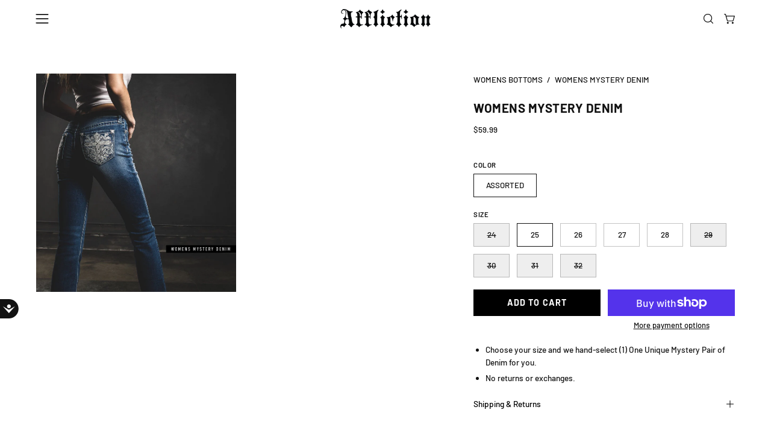

--- FILE ---
content_type: text/html; charset=utf-8
request_url: https://www.afflictionclothing.com/collections/womens-bottoms/products/womens-mystery-denim
body_size: 58158
content:















<!doctype html>
<html class="no-js no-touch page-loading" lang="en">
<head><meta charset="utf-8">
<meta http-equiv="X-UA-Compatible" content="IE=edge">
<meta name="viewport" content="width=device-width, height=device-height, initial-scale=1.0, minimum-scale=1.0">
<link rel="canonical" href="https://www.afflictionclothing.com/products/womens-mystery-denim"><link rel="preconnect" href="https://fonts.shopifycdn.com" crossorigin><link rel="preload" as="font" href="//www.afflictionclothing.com/cdn/fonts/barlow/barlow_n5.a193a1990790eba0cc5cca569d23799830e90f07.woff2" type="font/woff2" crossorigin><link rel="preload" as="font" href="//www.afflictionclothing.com/cdn/fonts/barlow/barlow_n7.691d1d11f150e857dcbc1c10ef03d825bc378d81.woff2" type="font/woff2" crossorigin><link rel="preload" as="image" href="//www.afflictionclothing.com/cdn/shop/t/175/assets/loading.svg?v=91665432863842511931766082210"><style data-shopify>
    :root {
      --overlay-bg: transparent;
      --overlay-bg-svg: #fff;
    }
  
  .no-js.page-loading .loading-overlay,
  html:not(.page-loading) .loading-overlay { opacity: 0; visibility: hidden; pointer-events: none; animation: fadeOut 1s ease; transition: visibility 0s linear 1s; }

  .loading-overlay { position: fixed; top: 0; left: 0; z-index: 99999; width: 100vw; height: 100vh; display: flex; align-items: center; justify-content: center; background: var(--overlay-bg, var(--COLOR-BLACK-WHITE)); }</style><style data-shopify>.loader__image__holder { position: absolute; top: 0; left: 0; width: 100%; height: 100%; font-size: 0; display: none; align-items: center; justify-content: center; animation: pulse-loading 2s infinite ease-in-out; }
    .loader__image__holder:has(.loader__image--fallback) { animation: none; }
    .loading-image .loader__image__holder { display: flex; }
    .loader__image { max-width: 150px; height: auto; object-fit: contain; }
    .loading-image .loader__image--fallback { width: 150px; height: 150px; max-width: 150px; mask: var(--loading-svg) center center/contain no-repeat; background: var(--overlay-bg-svg, var(--COLOR-WHITE-BLACK)); }</style><script>
    const loadingAppearance = "once";
    const loaded = sessionStorage.getItem('loaded');

    if (loadingAppearance === 'once') {
      if (loaded === null) {
        sessionStorage.setItem('loaded', true);
        document.documentElement.classList.add('loading-image');
      }
    } else {
      document.documentElement.classList.add('loading-image');
    }
  </script><link rel="shortcut icon" href="//www.afflictionclothing.com/cdn/shop/files/FAV-250228_32x32.png?v=1740780552" type="image/png">
<title>Womens Mystery Denim
  
  
   &ndash; Affliction Clothing</title><meta name="description" content="Choose your size and we hand-select (1) One Unique Mystery Pair of Denim for you. No returns or exchanges. ">

<meta property="og:site_name" content="Affliction Clothing">
<meta property="og:url" content="https://www.afflictionclothing.com/products/womens-mystery-denim">
<meta property="og:title" content="Womens Mystery Denim">
<meta property="og:type" content="product">
<meta property="og:description" content="Choose your size and we hand-select (1) One Unique Mystery Pair of Denim for you. No returns or exchanges. "><meta property="og:image" content="http://www.afflictionclothing.com/cdn/shop/files/Womens_Mystery_Denim_-_Affliction_Clothing-419920.jpg?v=1762358230">
  <meta property="og:image:secure_url" content="https://www.afflictionclothing.com/cdn/shop/files/Womens_Mystery_Denim_-_Affliction_Clothing-419920.jpg?v=1762358230">
  <meta property="og:image:width" content="1320">
  <meta property="og:image:height" content="1440"><meta property="og:price:amount" content="59.99">
  <meta property="og:price:currency" content="USD"><meta name="twitter:card" content="summary_large_image">
<meta name="twitter:title" content="Womens Mystery Denim">
<meta name="twitter:description" content="Choose your size and we hand-select (1) One Unique Mystery Pair of Denim for you. No returns or exchanges. "><style data-shopify>@font-face {
  font-family: Barlow;
  font-weight: 700;
  font-style: normal;
  font-display: swap;
  src: url("//www.afflictionclothing.com/cdn/fonts/barlow/barlow_n7.691d1d11f150e857dcbc1c10ef03d825bc378d81.woff2") format("woff2"),
       url("//www.afflictionclothing.com/cdn/fonts/barlow/barlow_n7.4fdbb1cb7da0e2c2f88492243ffa2b4f91924840.woff") format("woff");
}

    @font-face {
  font-family: Barlow;
  font-weight: 500;
  font-style: normal;
  font-display: swap;
  src: url("//www.afflictionclothing.com/cdn/fonts/barlow/barlow_n5.a193a1990790eba0cc5cca569d23799830e90f07.woff2") format("woff2"),
       url("//www.afflictionclothing.com/cdn/fonts/barlow/barlow_n5.ae31c82169b1dc0715609b8cc6a610b917808358.woff") format("woff");
}

    @font-face {
  font-family: Barlow;
  font-weight: 500;
  font-style: normal;
  font-display: swap;
  src: url("//www.afflictionclothing.com/cdn/fonts/barlow/barlow_n5.a193a1990790eba0cc5cca569d23799830e90f07.woff2") format("woff2"),
       url("//www.afflictionclothing.com/cdn/fonts/barlow/barlow_n5.ae31c82169b1dc0715609b8cc6a610b917808358.woff") format("woff");
}

    @font-face {
  font-family: Barlow;
  font-weight: 500;
  font-style: normal;
  font-display: swap;
  src: url("//www.afflictionclothing.com/cdn/fonts/barlow/barlow_n5.a193a1990790eba0cc5cca569d23799830e90f07.woff2") format("woff2"),
       url("//www.afflictionclothing.com/cdn/fonts/barlow/barlow_n5.ae31c82169b1dc0715609b8cc6a610b917808358.woff") format("woff");
}


    
      @font-face {
  font-family: Barlow;
  font-weight: 800;
  font-style: normal;
  font-display: swap;
  src: url("//www.afflictionclothing.com/cdn/fonts/barlow/barlow_n8.b626aaae1ccd3d041eadc7b1698cddd6c6e1a1be.woff2") format("woff2"),
       url("//www.afflictionclothing.com/cdn/fonts/barlow/barlow_n8.1bf215001985940b35ef11f18a7d3d9997210d4c.woff") format("woff");
}

    

    
      @font-face {
  font-family: Barlow;
  font-weight: 400;
  font-style: normal;
  font-display: swap;
  src: url("//www.afflictionclothing.com/cdn/fonts/barlow/barlow_n4.038c60d7ea9ddb238b2f64ba6f463ba6c0b5e5ad.woff2") format("woff2"),
       url("//www.afflictionclothing.com/cdn/fonts/barlow/barlow_n4.074a9f2b990b38aec7d56c68211821e455b6d075.woff") format("woff");
}

    

    
      @font-face {
  font-family: Barlow;
  font-weight: 900;
  font-style: normal;
  font-display: swap;
  src: url("//www.afflictionclothing.com/cdn/fonts/barlow/barlow_n9.0641981c454b3fc3d4db37ebaaf1fec3bc17cc2a.woff2") format("woff2"),
       url("//www.afflictionclothing.com/cdn/fonts/barlow/barlow_n9.888138f2a8741799caa670e6fd6e11a45720c1ae.woff") format("woff");
}

    

    
      @font-face {
  font-family: Barlow;
  font-weight: 100;
  font-style: normal;
  font-display: swap;
  src: url("//www.afflictionclothing.com/cdn/fonts/barlow/barlow_n1.597955a7ac034dc379dc09eacf43a019c4def538.woff2") format("woff2"),
       url("//www.afflictionclothing.com/cdn/fonts/barlow/barlow_n1.e7b7380f0fb620b65782605e304e5c842567b31a.woff") format("woff");
}

    

    
      @font-face {
  font-family: Barlow;
  font-weight: 600;
  font-style: normal;
  font-display: swap;
  src: url("//www.afflictionclothing.com/cdn/fonts/barlow/barlow_n6.329f582a81f63f125e63c20a5a80ae9477df68e1.woff2") format("woff2"),
       url("//www.afflictionclothing.com/cdn/fonts/barlow/barlow_n6.0163402e36247bcb8b02716880d0b39568412e9e.woff") format("woff");
}

    

    
      @font-face {
  font-family: Barlow;
  font-weight: 500;
  font-style: italic;
  font-display: swap;
  src: url("//www.afflictionclothing.com/cdn/fonts/barlow/barlow_i5.714d58286997b65cd479af615cfa9bb0a117a573.woff2") format("woff2"),
       url("//www.afflictionclothing.com/cdn/fonts/barlow/barlow_i5.0120f77e6447d3b5df4bbec8ad8c2d029d87fb21.woff") format("woff");
}

    

    
      @font-face {
  font-family: Barlow;
  font-weight: 700;
  font-style: italic;
  font-display: swap;
  src: url("//www.afflictionclothing.com/cdn/fonts/barlow/barlow_i7.50e19d6cc2ba5146fa437a5a7443c76d5d730103.woff2") format("woff2"),
       url("//www.afflictionclothing.com/cdn/fonts/barlow/barlow_i7.47e9f98f1b094d912e6fd631cc3fe93d9f40964f.woff") format("woff");
}

    

    
      @font-face {
  font-family: Barlow;
  font-weight: 600;
  font-style: normal;
  font-display: swap;
  src: url("//www.afflictionclothing.com/cdn/fonts/barlow/barlow_n6.329f582a81f63f125e63c20a5a80ae9477df68e1.woff2") format("woff2"),
       url("//www.afflictionclothing.com/cdn/fonts/barlow/barlow_n6.0163402e36247bcb8b02716880d0b39568412e9e.woff") format("woff");
}

    
:root {--COLOR-PRIMARY-OPPOSITE: #ffffff;
      --COLOR-PRIMARY-LIGHTEN-DARKEN-ALPHA-20: rgba(26, 26, 26, 0.2);
      --COLOR-PRIMARY-LIGHTEN-DARKEN-ALPHA-30: rgba(26, 26, 26, 0.3);

      --PRIMARY-BUTTONS-COLOR-BG: #000000;
      --PRIMARY-BUTTONS-COLOR-TEXT: #ffffff;
      --PRIMARY-BUTTONS-COLOR-TEXT-ALPHA-10: rgba(255, 255, 255, 0.1);
      --PRIMARY-BUTTONS-COLOR-BORDER: #000000;
      --PRIMARY-BUTTONS-COLOR-HOVER: rgba(255, 255, 255, 0.5);

      --PRIMARY-BUTTONS-COLOR-LIGHTEN-DARKEN: #1a1a1a;

      --PRIMARY-BUTTONS-COLOR-ALPHA-05: rgba(0, 0, 0, 0.05);
      --PRIMARY-BUTTONS-COLOR-ALPHA-10: rgba(0, 0, 0, 0.1);
      --PRIMARY-BUTTONS-COLOR-ALPHA-50: rgba(0, 0, 0, 0.5);--COLOR-SECONDARY-OPPOSITE: #000000;
      --COLOR-SECONDARY-OPPOSITE-ALPHA-20: rgba(0, 0, 0, 0.2);
      --COLOR-SECONDARY-LIGHTEN-DARKEN-ALPHA-20: rgba(230, 230, 230, 0.2);
      --COLOR-SECONDARY-LIGHTEN-DARKEN-ALPHA-30: rgba(230, 230, 230, 0.3);

      --SECONDARY-BUTTONS-COLOR-BG: #ffffff;
      --SECONDARY-BUTTONS-COLOR-TEXT: #000000;
      --SECONDARY-BUTTONS-COLOR-TEXT-ALPHA-10: rgba(0, 0, 0, 0.1);
      --SECONDARY-BUTTONS-COLOR-BORDER: #ffffff;

      --SECONDARY-BUTTONS-COLOR-ALPHA-05: rgba(255, 255, 255, 0.05);
      --SECONDARY-BUTTONS-COLOR-ALPHA-10: rgba(255, 255, 255, 0.1);
      --SECONDARY-BUTTONS-COLOR-ALPHA-50: rgba(255, 255, 255, 0.5);--OUTLINE-BUTTONS-PRIMARY-BG: transparent;
      --OUTLINE-BUTTONS-PRIMARY-TEXT: #000000;
      --OUTLINE-BUTTONS-PRIMARY-TEXT-ALPHA-10: rgba(0, 0, 0, 0.1);
      --OUTLINE-BUTTONS-PRIMARY-BORDER: #000000;
      --OUTLINE-BUTTONS-PRIMARY-BG-HOVER: rgba(26, 26, 26, 0.2);

      --OUTLINE-BUTTONS-SECONDARY-BG: transparent;
      --OUTLINE-BUTTONS-SECONDARY-TEXT: #ffffff;
      --OUTLINE-BUTTONS-SECONDARY-TEXT-ALPHA-10: rgba(255, 255, 255, 0.1);
      --OUTLINE-BUTTONS-SECONDARY-BORDER: #ffffff;
      --OUTLINE-BUTTONS-SECONDARY-BG-HOVER: rgba(230, 230, 230, 0.2);

      --OUTLINE-BUTTONS-WHITE-BG: transparent;
      --OUTLINE-BUTTONS-WHITE-TEXT: #ffffff;
      --OUTLINE-BUTTONS-WHITE-TEXT-ALPHA-10: rgba(255, 255, 255, 0.1);
      --OUTLINE-BUTTONS-WHITE-BORDER: #ffffff;

      --OUTLINE-BUTTONS-BLACK-BG: transparent;
      --OUTLINE-BUTTONS-BLACK-TEXT: #000000;
      --OUTLINE-BUTTONS-BLACK-TEXT-ALPHA-10: rgba(0, 0, 0, 0.1);
      --OUTLINE-BUTTONS-BLACK-BORDER: #000000;--OUTLINE-SOLID-BUTTONS-PRIMARY-BG: #000000;
      --OUTLINE-SOLID-BUTTONS-PRIMARY-TEXT: #ffffff;
      --OUTLINE-SOLID-BUTTONS-PRIMARY-TEXT-ALPHA-10: rgba(255, 255, 255, 0.1);
      --OUTLINE-SOLID-BUTTONS-PRIMARY-BORDER: #ffffff;
      --OUTLINE-SOLID-BUTTONS-PRIMARY-BG-HOVER: rgba(255, 255, 255, 0.2);

      --OUTLINE-SOLID-BUTTONS-SECONDARY-BG: #ffffff;
      --OUTLINE-SOLID-BUTTONS-SECONDARY-TEXT: #000000;
      --OUTLINE-SOLID-BUTTONS-SECONDARY-TEXT-ALPHA-10: rgba(0, 0, 0, 0.1);
      --OUTLINE-SOLID-BUTTONS-SECONDARY-BORDER: #000000;
      --OUTLINE-SOLID-BUTTONS-SECONDARY-BG-HOVER: rgba(0, 0, 0, 0.2);

      --OUTLINE-SOLID-BUTTONS-WHITE-BG: #ffffff;
      --OUTLINE-SOLID-BUTTONS-WHITE-TEXT: #000000;
      --OUTLINE-SOLID-BUTTONS-WHITE-TEXT-ALPHA-10: rgba(0, 0, 0, 0.1);
      --OUTLINE-SOLID-BUTTONS-WHITE-BORDER: #000000;

      --OUTLINE-SOLID-BUTTONS-BLACK-BG: #000000;
      --OUTLINE-SOLID-BUTTONS-BLACK-TEXT: #ffffff;
      --OUTLINE-SOLID-BUTTONS-BLACK-TEXT-ALPHA-10: rgba(255, 255, 255, 0.1);
      --OUTLINE-SOLID-BUTTONS-BLACK-BORDER: #ffffff;--COLOR-HEADING: #121212;
      --COLOR-TEXT: #121212;
      --COLOR-TEXT-DARKEN: #000000;
      --COLOR-TEXT-LIGHTEN: #454545;
      --COLOR-TEXT-ALPHA-5: rgba(18, 18, 18, 0.05);
      --COLOR-TEXT-ALPHA-8: rgba(18, 18, 18, 0.08);
      --COLOR-TEXT-ALPHA-10: rgba(18, 18, 18, 0.1);
      --COLOR-TEXT-ALPHA-15: rgba(18, 18, 18, 0.15);
      --COLOR-TEXT-ALPHA-20: rgba(18, 18, 18, 0.2);
      --COLOR-TEXT-ALPHA-25: rgba(18, 18, 18, 0.25);
      --COLOR-TEXT-ALPHA-50: rgba(18, 18, 18, 0.5);
      --COLOR-TEXT-ALPHA-60: rgba(18, 18, 18, 0.6);
      --COLOR-TEXT-ALPHA-85: rgba(18, 18, 18, 0.85);

      --COLOR-BG: #ffffff;
      --COLOR-BG-ALPHA-25: rgba(255, 255, 255, 0.25);
      --COLOR-BG-ALPHA-35: rgba(255, 255, 255, 0.35);
      --COLOR-BG-ALPHA-60: rgba(255, 255, 255, 0.6);
      --COLOR-BG-ALPHA-65: rgba(255, 255, 255, 0.65);
      --COLOR-BG-ALPHA-85: rgba(255, 255, 255, 0.85);
      --COLOR-BG-DARKEN: #e6e6e6;
      --COLOR-BG-LIGHTEN-DARKEN: #e6e6e6;
      --COLOR-BG-LIGHTEN-DARKEN-SHIMMER-BG: #fafafa;
      --COLOR-BG-LIGHTEN-DARKEN-SHIMMER-EFFECT: #f5f5f5;
      --COLOR-BG-LIGHTEN-DARKEN-SHIMMER-ENHANCEMENT: #000000;
      --COLOR-BG-LIGHTEN-DARKEN-FOREGROUND: #f7f7f7;
      --COLOR-BG-LIGHTEN-DARKEN-HIGHLIGHT: #ffffff;
      --COLOR-BG-LIGHTEN-DARKEN-SEARCH-LOADER: #cccccc;
      --COLOR-BG-LIGHTEN-DARKEN-SEARCH-LOADER-LINE: #e6e6e6;
      --COLOR-BG-LIGHTEN-DARKEN-2: #cdcdcd;
      --COLOR-BG-LIGHTEN-DARKEN-3: #c0c0c0;
      --COLOR-BG-LIGHTEN-DARKEN-4: #b3b3b3;
      --COLOR-BG-LIGHTEN-DARKEN-5: #a6a6a6;
      --COLOR-BG-LIGHTEN-DARKEN-6: #9a9a9a;
      --COLOR-BG-LIGHTEN-DARKEN-CONTRAST: #b3b3b3;
      --COLOR-BG-LIGHTEN-DARKEN-CONTRAST-2: #a6a6a6;
      --COLOR-BG-LIGHTEN-DARKEN-CONTRAST-3: #999999;
      --COLOR-BG-LIGHTEN-DARKEN-CONTRAST-4: #8c8c8c;
      --COLOR-BG-LIGHTEN-DARKEN-CONTRAST-5: #808080;
      --COLOR-BG-LIGHTEN-DARKEN-CONTRAST-6: #737373;

      --COLOR-BG-SECONDARY: #ffffff;
      --COLOR-BG-SECONDARY-LIGHTEN-DARKEN: #e6e6e6;
      --COLOR-BG-SECONDARY-LIGHTEN-DARKEN-CONTRAST: #808080;

      --COLOR-INPUT-BG: #ffffff;

      --COLOR-ACCENT: #121212;
      --COLOR-ACCENT-TEXT: #fff;
      --COLOR-ACCENT-MIX-ALPHA: rgba(9, 9, 9, 0.1);

      --COLOR-BORDER: #121212;
      --COLOR-BORDER-ALPHA-15: rgba(18, 18, 18, 0.15);
      --COLOR-BORDER-ALPHA-30: rgba(18, 18, 18, 0.3);
      --COLOR-BORDER-ALPHA-50: rgba(18, 18, 18, 0.5);
      --COLOR-BORDER-ALPHA-65: rgba(18, 18, 18, 0.65);
      --COLOR-BORDER-LIGHTEN-DARKEN: #5f5f5f;
      --COLOR-BORDER-HAIRLINE: #f7f7f7;

      --COLOR-SALE-BG: #d02e2e;
      --COLOR-SALE-TEXT: #ffffff;
      --COLOR-CUSTOM-BG: #121212;
      --COLOR-CUSTOM-TEXT: #ffffff;
      --COLOR-SOLD-BG: #0b0b0b;
      --COLOR-SOLD-TEXT: #d3d3d3;
      --COLOR-SAVING-BG: #d02e2e;
      --COLOR-SAVING-TEXT: #ffffff;

      --COLOR-WHITE-BLACK: #fff;
      --COLOR-BLACK-WHITE: #000;
      --COLOR-BLACK-WHITE-ALPHA-25: rgba(0, 0, 0, 0.25);
      --COLOR-BLACK-WHITE-ALPHA-34: rgba(0, 0, 0, 0.34);
      --COLOR-BG-OVERLAY: rgba(255, 255, 255, 0.5);--COLOR-DISABLED-GREY: rgba(18, 18, 18, 0.05);
      --COLOR-DISABLED-GREY-DARKEN: rgba(18, 18, 18, 0.45);
      --COLOR-ERROR: #D02E2E;
      --COLOR-ERROR-BG: #f3cbcb;
      --COLOR-SUCCESS: #56AD6A;
      --COLOR-SUCCESS-BG: #ECFEF0;
      --COLOR-WARN: #ECBD5E;
      --COLOR-TRANSPARENT: rgba(255, 255, 255, 0);

      --COLOR-WHITE: #ffffff;
      --COLOR-WHITE-DARKEN: #f2f2f2;
      --COLOR-WHITE-ALPHA-10: rgba(255, 255, 255, 0.1);
      --COLOR-WHITE-ALPHA-20: rgba(255, 255, 255, 0.2);
      --COLOR-WHITE-ALPHA-25: rgba(255, 255, 255, 0.25);
      --COLOR-WHITE-ALPHA-50: rgba(255, 255, 255, 0.5);
      --COLOR-WHITE-ALPHA-60: rgba(255, 255, 255, 0.6);
      --COLOR-BLACK: #000000;
      --COLOR-BLACK-LIGHTEN: #1a1a1a;
      --COLOR-BLACK-ALPHA-10: rgba(0, 0, 0, 0.1);
      --COLOR-BLACK-ALPHA-20: rgba(0, 0, 0, 0.2);
      --COLOR-BLACK-ALPHA-25: rgba(0, 0, 0, 0.25);
      --COLOR-BLACK-ALPHA-50: rgba(0, 0, 0, 0.5);
      --COLOR-BLACK-ALPHA-60: rgba(0, 0, 0, 0.6);--FONT-STACK-BODY: Barlow, sans-serif;
      --FONT-STYLE-BODY: normal;
      --FONT-STYLE-BODY-ITALIC: italic;
      --FONT-ADJUST-BODY: 0.95;

      --FONT-WEIGHT-BODY: 500;
      --FONT-WEIGHT-BODY-LIGHT: 100;
      --FONT-WEIGHT-BODY-MEDIUM: 700;
      --FONT-WEIGHT-BODY-BOLD: 600;

      --FONT-STACK-HEADING: Barlow, sans-serif;
      --FONT-STYLE-HEADING: normal;
      --FONT-STYLE-HEADING-ITALIC: italic;
      --FONT-ADJUST-HEADING: 0.8;

      --FONT-WEIGHT-HEADING: 700;
      --FONT-WEIGHT-HEADING-LIGHT: 400;
      --FONT-WEIGHT-HEADING-MEDIUM: 900;
      --FONT-WEIGHT-HEADING-BOLD: 800;

      --FONT-STACK-NAV: Barlow, sans-serif;
      --FONT-STYLE-NAV: normal;
      --FONT-STYLE-NAV-ITALIC: italic;
      --FONT-ADJUST-NAV: 0.9;
      --FONT-ADJUST-NAV-TOP-LEVEL: 0.8;

      --FONT-WEIGHT-NAV: 500;
      --FONT-WEIGHT-NAV-LIGHT: 100;
      --FONT-WEIGHT-NAV-MEDIUM: 700;
      --FONT-WEIGHT-NAV-BOLD: 600;

      --FONT-ADJUST-PRODUCT-GRID: 0.95;
      --FONT-ADJUST-PRODUCT-GRID-HEADING: 1.0;

      --FONT-ADJUST-BADGES: 1.0;

      --FONT-STACK-BUTTON: Barlow, sans-serif;
      --FONT-STYLE-BUTTON: normal;
      --FONT-STYLE-BUTTON-ITALIC: italic;
      --FONT-ADJUST-SMALL-BUTTON: 0.9;
      --FONT-ADJUST-MEDIUM-BUTTON: 0.9;
      --FONT-ADJUST-LARGE-BUTTON: 0.9;

      --FONT-WEIGHT-BUTTON: 700;
      --FONT-WEIGHT-BUTTON-MEDIUM: 900;
      --FONT-WEIGHT-BUTTON-BOLD: 800;

      --FONT-STACK-SUBHEADING: Barlow, sans-serif;
      --FONT-STYLE-SUBHEADING: normal;
      --FONT-ADJUST-SUBHEADING: 0.8;

      --FONT-WEIGHT-SUBHEADING: 500;
      --FONT-WEIGHT-SUBHEADING-BOLD: 600;

      --FONT-STACK-LABEL: Barlow, sans-serif;
      --FONT-STYLE-LABEL: normal;
      --FONT-ADJUST-LABEL: 0.65;

      --FONT-STACK-HIGHLIGHT: Barlow, sans-serif;
      --FONT-STYLE-HIGHLIGHT: normal;
      --FONT-WEIGHT-HIGHLIGHT: 500;

      --FONT-WEIGHT-LABEL: 600;

      --LETTER-SPACING-NAV: 0.05em;
      --LETTER-SPACING-HEADING: 0.025em;
      --LETTER-SPACING-SUBHEADING: 0.1em;
      --LETTER-SPACING-BUTTON: 0.075em;
      --LETTER-SPACING-LABEL: 0.05em;

      --BUTTON-TEXT-CAPS: uppercase;
      --HEADING-TEXT-CAPS: uppercase;
      --SUBHEADING-TEXT-CAPS: uppercase;
      --LABEL-TEXT-CAPS: uppercase;--FONT-SIZE-INPUT: 1rem;--RADIUS: 0px;
      --RADIUS-SMALL: 0px;
      --RADIUS-TINY: 0px;
      --RADIUS-CHECKBOX: 0px;
      --RADIUS-TEXTAREA: 0px;--RADIUS-BADGE: 0px;--PRODUCT-MEDIA-PADDING-TOP: 110.0%;--BORDER-WIDTH: 1px;--STROKE-WIDTH: 12px;--SITE-WIDTH: 1440px;
      --SITE-WIDTH-NARROW: 840px;

      
      --SMALL-BUTTON-WIDTH: 50px;
      --MEDIUM-BUTTON-WIDTH: 150px;
      --LARGE-BUTTON-WIDTH: 200px;
      --SMALL-BUTTON-HEIGHT: 20px;
      --MEDIUM-BUTTON-HEIGHT: 20px;
      --LARGE-BUTTON-HEIGHT: 20px;--COLOR-UPSELLS-BG: #f7f6f4;
      --COLOR-UPSELLS-TEXT: #0B0B0B;
      --COLOR-UPSELLS-TEXT-LIGHTEN: #3e3e3e;
      --COLOR-UPSELLS-DISABLED-GREY-DARKEN: rgba(11, 11, 11, 0.45);
      --UPSELLS-HEIGHT: 100px;
      --UPSELLS-IMAGE-WIDTH: 30%;--ICON-ARROW-RIGHT: url( "//www.afflictionclothing.com/cdn/shop/t/175/assets/icon-chevron-right.svg?v=115618353204357621731766082210" );--loading-svg: url( "//www.afflictionclothing.com/cdn/shop/t/175/assets/loading.svg?v=91665432863842511931766082210" );
      --icon-check: url( "//www.afflictionclothing.com/cdn/shop/t/175/assets/icon-check.svg?v=175316081881880408121766082210" );
      --icon-check-swatch: url( "//www.afflictionclothing.com/cdn/shop/t/175/assets/icon-check-swatch.svg?v=131897745589030387781766082210" );
      --icon-zoom-in: url( "//www.afflictionclothing.com/cdn/shop/t/175/assets/icon-zoom-in.svg?v=157433013461716915331766082210" );
      --icon-zoom-out: url( "//www.afflictionclothing.com/cdn/shop/t/175/assets/icon-zoom-out.svg?v=164909107869959372931766082210" );--collection-sticky-bar-height: 0px;
      --collection-image-padding-top: 60%;

      --drawer-width: 400px;
      --drawer-transition: transform 0.4s cubic-bezier(0.46, 0.01, 0.32, 1);--gutter: 60px;
      --gutter-mobile: 20px;
      --grid-gutter: 20px;
      --grid-gutter-mobile: 35px;--inner: 20px;
      --inner-tablet: 18px;
      --inner-mobile: 16px;--grid: repeat(4, minmax(0, 1fr));
      --grid-tablet: repeat(3, minmax(0, 1fr));
      --grid-mobile: repeat(2, minmax(0, 1fr));
      --megamenu-grid: repeat(4, minmax(0, 1fr));
      --grid-row: 1 / span 4;--scrollbar-width: 0px;--overlay: #000;
      --overlay-opacity: 1;--swatch-width: 38px;
      --swatch-height: 26px;
      --swatch-size: 32px;
      --swatch-size-mobile: 30px;

      
      --move-offset: 20px;

      
      --autoplay-speed: 2200ms;
    }

    
.cart__item__image:after,
    .product__media__container:after,
    .products-list__item__image:after,
    .products-list__item__image-bg:after,
    .blog-item__product__image:after {
      content: '';
      position: absolute;
      z-index: 1;
      inset: 0;
      background: rgba(0, 0, 0, .03);
      pointer-events: none;
    }.product-upsell__image:after,
    .popup-quick-view__nav-media:after,
    .product-gallery__media--image:after,
    .product-gallery__media--onboarding:after,
    .product-single__thumbnail-link:after {
      content: '';
      position: absolute;
      z-index: 1;
      inset: 0;
      background: rgba(0, 0, 0, .03);
      pointer-events: none;
    }</style><link href="//www.afflictionclothing.com/cdn/shop/t/175/assets/theme.css?v=77589244301076335101766082210" rel="stylesheet" type="text/css" media="all" /><script
  type="text/javascript"
>
    if (window.MSInputMethodContext && document.documentMode) {
      var scripts = document.getElementsByTagName('script')[0];
      var polyfill = document.createElement("script");
      polyfill.defer = true;
      polyfill.src = "//www.afflictionclothing.com/cdn/shop/t/175/assets/ie11.js?v=164037955086922138091766082210";

      scripts.parentNode.insertBefore(polyfill, scripts);

      document.documentElement.classList.add('ie11');
    } else {
      document.documentElement.className = document.documentElement.className.replace('no-js', 'js');
    }

    let root = '/';
    if (root[root.length - 1] !== '/') {
      root = `${root}/`;
    }

    window.theme = {
      routes: {
        root: root,
        cart_url: "\/cart",
        cart_add_url: "\/cart\/add",
        cart_change_url: "\/cart\/change",
        shop_url: "https:\/\/www.afflictionclothing.com",
        searchUrl: '/search',
        predictiveSearchUrl: '/search/suggest',
        product_recommendations_url: "\/recommendations\/products"
      },
      assets: {
        photoswipe: '//www.afflictionclothing.com/cdn/shop/t/175/assets/photoswipe.js?v=162613001030112971491766082210',
        smoothscroll: '//www.afflictionclothing.com/cdn/shop/t/175/assets/smoothscroll.js?v=37906625415260927261766082210',
        no_image: "//www.afflictionclothing.com/cdn/shopifycloud/storefront/assets/no-image-2048-a2addb12_1024x.gif",
        swatches: '//www.afflictionclothing.com/cdn/shop/t/175/assets/swatches.json?v=108341084980828767351766082210',
        base: "//www.afflictionclothing.com/cdn/shop/t/175/assets/"
      },
      strings: {
        add_to_cart: "Add to Cart",
        cart_acceptance_error: "You must accept our terms and conditions.",
        cart_empty: "Your cart is currently empty.",
        cart_price: "Price",
        cart_quantity: "Quantity",
        cart_items_one: "{{ count }} item",
        cart_items_many: "{{ count }} items",
        cart_title: "Cart",
        cart_total: "Total",
        continue_shopping: "Continue Shopping",
        free: "Free",
        limit_error: "Sorry, looks like we don\u0026#39;t have enough of this product.",
        preorder: "Pre-Order",
        remove: "Remove",
        sale_badge_text: "Sale",
        saving_badge: "Save {{ discount }}",
        saving_up_to_badge: "Save up to {{ discount }}",
        sold_out: "Sold Out",
        subscription: "Subscription",
        unavailable: "Unavailable",
        unit_price_label: "Unit price",
        unit_price_separator: "per",
        zero_qty_error: "Quantity must be greater than 0.",
        delete_confirm: "Are you sure you wish to delete this address?",
        newsletter_product_availability: "Notify Me When It’s Available"
      },
      icons: {
        plus: '<svg aria-hidden="true" focusable="false" role="presentation" class="icon icon-toggle-plus" viewBox="0 0 192 192"><path d="M30 96h132M96 30v132" stroke="currentColor" stroke-linecap="round" stroke-linejoin="round"/></svg>',
        minus: '<svg aria-hidden="true" focusable="false" role="presentation" class="icon icon-toggle-minus" viewBox="0 0 192 192"><path d="M30 96h132" stroke="currentColor" stroke-linecap="round" stroke-linejoin="round"/></svg>',
        close: '<svg aria-hidden="true" focusable="false" role="presentation" class="icon icon-close" viewBox="0 0 192 192"><path d="M150 42 42 150M150 150 42 42" stroke="currentColor" stroke-linecap="round" stroke-linejoin="round"/></svg>'
      },
      settings: {
        animationsEnabled: false,
        cartType: "drawer",
        enableAcceptTerms: false,
        enableInfinityScroll: true,
        enablePaymentButton: false,
        gridImageSize: "cover",
        gridImageAspectRatio: 1.1,
        mobileMenuBehaviour: "link",
        productGridHover: "image",
        savingBadgeType: "percentage",
        showSaleBadge: true,
        showSoldBadge: true,
        showSavingBadge: false,
        quickBuy: "none",
        suggestArticles: false,
        suggestCollections: false,
        suggestProducts: true,
        suggestPages: false,
        suggestionsResultsLimit: 8,
        currency_code_enable: false,
        hideInventoryCount: true,
        colorSwatchesType: "disabled",
        atcButtonShowPrice: false,
        buynowButtonColor: "btn--white",
        buynowButtonStyle: "btn--solid-border",
        buynowButtonSize: "btn--small",
      },
      sizes: {
        mobile: 480,
        small: 768,
        large: 1024,
        widescreen: 1440
      },
      moneyFormat: "${{amount}}",
      moneyWithCurrencyFormat: "${{amount}} USD",
      subtotal: 0,
      current_iso_code: "USD",
      info: {
        name: 'Palo Alto'
      },
      version: '6.1.0'
    };
    window.PaloAlto = window.PaloAlto || {};
    window.slate = window.slate || {};
    window.isHeaderTransparent = false;
    window.stickyHeaderHeight = 60;
    window.lastWindowWidth = window.innerWidth || document.documentElement.clientWidth;
</script><script src="//www.afflictionclothing.com/cdn/shop/t/175/assets/vendor.js?v=164905933048751944601766082210" defer="defer"></script>
<script src="//www.afflictionclothing.com/cdn/shop/t/175/assets/theme.js?v=94194314452998988301766082210" defer="defer"></script>
  <script>window.performance && window.performance.mark && window.performance.mark('shopify.content_for_header.start');</script><meta name="facebook-domain-verification" content="q33ua1f04nd9qj4rna7grkq17imqzb">
<meta name="facebook-domain-verification" content="pxwhe4vy8kqahdt6ybx8yjvl0bzsso">
<meta name="google-site-verification" content="VJvx9H4nNGM6AdxS8pYW99Rltem8Sl8kYyEBFWFxBfc">
<meta id="shopify-digital-wallet" name="shopify-digital-wallet" content="/12688989/digital_wallets/dialog">
<meta name="shopify-checkout-api-token" content="3b2c42831d78c1e664fb2d5be04b4835">
<meta id="in-context-paypal-metadata" data-shop-id="12688989" data-venmo-supported="false" data-environment="production" data-locale="en_US" data-paypal-v4="true" data-currency="USD">
<link rel="alternate" type="application/json+oembed" href="https://www.afflictionclothing.com/products/womens-mystery-denim.oembed">
<script async="async" src="/checkouts/internal/preloads.js?locale=en-US"></script>
<link rel="preconnect" href="https://shop.app" crossorigin="anonymous">
<script async="async" src="https://shop.app/checkouts/internal/preloads.js?locale=en-US&shop_id=12688989" crossorigin="anonymous"></script>
<script id="apple-pay-shop-capabilities" type="application/json">{"shopId":12688989,"countryCode":"US","currencyCode":"USD","merchantCapabilities":["supports3DS"],"merchantId":"gid:\/\/shopify\/Shop\/12688989","merchantName":"Affliction Clothing","requiredBillingContactFields":["postalAddress","email","phone"],"requiredShippingContactFields":["postalAddress","email","phone"],"shippingType":"shipping","supportedNetworks":["visa","masterCard","amex","discover","elo","jcb"],"total":{"type":"pending","label":"Affliction Clothing","amount":"1.00"},"shopifyPaymentsEnabled":true,"supportsSubscriptions":true}</script>
<script id="shopify-features" type="application/json">{"accessToken":"3b2c42831d78c1e664fb2d5be04b4835","betas":["rich-media-storefront-analytics"],"domain":"www.afflictionclothing.com","predictiveSearch":true,"shopId":12688989,"locale":"en"}</script>
<script>var Shopify = Shopify || {};
Shopify.shop = "afflictionclothing.myshopify.com";
Shopify.locale = "en";
Shopify.currency = {"active":"USD","rate":"1.0"};
Shopify.country = "US";
Shopify.theme = {"name":"POST HOLIDAYS 2026 THEME","id":141673889866,"schema_name":"Palo Alto","schema_version":"6.1.0","theme_store_id":777,"role":"main"};
Shopify.theme.handle = "null";
Shopify.theme.style = {"id":null,"handle":null};
Shopify.cdnHost = "www.afflictionclothing.com/cdn";
Shopify.routes = Shopify.routes || {};
Shopify.routes.root = "/";</script>
<script type="module">!function(o){(o.Shopify=o.Shopify||{}).modules=!0}(window);</script>
<script>!function(o){function n(){var o=[];function n(){o.push(Array.prototype.slice.apply(arguments))}return n.q=o,n}var t=o.Shopify=o.Shopify||{};t.loadFeatures=n(),t.autoloadFeatures=n()}(window);</script>
<script>
  window.ShopifyPay = window.ShopifyPay || {};
  window.ShopifyPay.apiHost = "shop.app\/pay";
  window.ShopifyPay.redirectState = null;
</script>
<script id="shop-js-analytics" type="application/json">{"pageType":"product"}</script>
<script defer="defer" async type="module" src="//www.afflictionclothing.com/cdn/shopifycloud/shop-js/modules/v2/client.init-shop-cart-sync_BT-GjEfc.en.esm.js"></script>
<script defer="defer" async type="module" src="//www.afflictionclothing.com/cdn/shopifycloud/shop-js/modules/v2/chunk.common_D58fp_Oc.esm.js"></script>
<script defer="defer" async type="module" src="//www.afflictionclothing.com/cdn/shopifycloud/shop-js/modules/v2/chunk.modal_xMitdFEc.esm.js"></script>
<script type="module">
  await import("//www.afflictionclothing.com/cdn/shopifycloud/shop-js/modules/v2/client.init-shop-cart-sync_BT-GjEfc.en.esm.js");
await import("//www.afflictionclothing.com/cdn/shopifycloud/shop-js/modules/v2/chunk.common_D58fp_Oc.esm.js");
await import("//www.afflictionclothing.com/cdn/shopifycloud/shop-js/modules/v2/chunk.modal_xMitdFEc.esm.js");

  window.Shopify.SignInWithShop?.initShopCartSync?.({"fedCMEnabled":true,"windoidEnabled":true});

</script>
<script defer="defer" async type="module" src="//www.afflictionclothing.com/cdn/shopifycloud/shop-js/modules/v2/client.payment-terms_Ci9AEqFq.en.esm.js"></script>
<script defer="defer" async type="module" src="//www.afflictionclothing.com/cdn/shopifycloud/shop-js/modules/v2/chunk.common_D58fp_Oc.esm.js"></script>
<script defer="defer" async type="module" src="//www.afflictionclothing.com/cdn/shopifycloud/shop-js/modules/v2/chunk.modal_xMitdFEc.esm.js"></script>
<script type="module">
  await import("//www.afflictionclothing.com/cdn/shopifycloud/shop-js/modules/v2/client.payment-terms_Ci9AEqFq.en.esm.js");
await import("//www.afflictionclothing.com/cdn/shopifycloud/shop-js/modules/v2/chunk.common_D58fp_Oc.esm.js");
await import("//www.afflictionclothing.com/cdn/shopifycloud/shop-js/modules/v2/chunk.modal_xMitdFEc.esm.js");

  
</script>
<script>
  window.Shopify = window.Shopify || {};
  if (!window.Shopify.featureAssets) window.Shopify.featureAssets = {};
  window.Shopify.featureAssets['shop-js'] = {"shop-cart-sync":["modules/v2/client.shop-cart-sync_DZOKe7Ll.en.esm.js","modules/v2/chunk.common_D58fp_Oc.esm.js","modules/v2/chunk.modal_xMitdFEc.esm.js"],"init-fed-cm":["modules/v2/client.init-fed-cm_B6oLuCjv.en.esm.js","modules/v2/chunk.common_D58fp_Oc.esm.js","modules/v2/chunk.modal_xMitdFEc.esm.js"],"shop-cash-offers":["modules/v2/client.shop-cash-offers_D2sdYoxE.en.esm.js","modules/v2/chunk.common_D58fp_Oc.esm.js","modules/v2/chunk.modal_xMitdFEc.esm.js"],"shop-login-button":["modules/v2/client.shop-login-button_QeVjl5Y3.en.esm.js","modules/v2/chunk.common_D58fp_Oc.esm.js","modules/v2/chunk.modal_xMitdFEc.esm.js"],"pay-button":["modules/v2/client.pay-button_DXTOsIq6.en.esm.js","modules/v2/chunk.common_D58fp_Oc.esm.js","modules/v2/chunk.modal_xMitdFEc.esm.js"],"shop-button":["modules/v2/client.shop-button_DQZHx9pm.en.esm.js","modules/v2/chunk.common_D58fp_Oc.esm.js","modules/v2/chunk.modal_xMitdFEc.esm.js"],"avatar":["modules/v2/client.avatar_BTnouDA3.en.esm.js"],"init-windoid":["modules/v2/client.init-windoid_CR1B-cfM.en.esm.js","modules/v2/chunk.common_D58fp_Oc.esm.js","modules/v2/chunk.modal_xMitdFEc.esm.js"],"init-shop-for-new-customer-accounts":["modules/v2/client.init-shop-for-new-customer-accounts_C_vY_xzh.en.esm.js","modules/v2/client.shop-login-button_QeVjl5Y3.en.esm.js","modules/v2/chunk.common_D58fp_Oc.esm.js","modules/v2/chunk.modal_xMitdFEc.esm.js"],"init-shop-email-lookup-coordinator":["modules/v2/client.init-shop-email-lookup-coordinator_BI7n9ZSv.en.esm.js","modules/v2/chunk.common_D58fp_Oc.esm.js","modules/v2/chunk.modal_xMitdFEc.esm.js"],"init-shop-cart-sync":["modules/v2/client.init-shop-cart-sync_BT-GjEfc.en.esm.js","modules/v2/chunk.common_D58fp_Oc.esm.js","modules/v2/chunk.modal_xMitdFEc.esm.js"],"shop-toast-manager":["modules/v2/client.shop-toast-manager_DiYdP3xc.en.esm.js","modules/v2/chunk.common_D58fp_Oc.esm.js","modules/v2/chunk.modal_xMitdFEc.esm.js"],"init-customer-accounts":["modules/v2/client.init-customer-accounts_D9ZNqS-Q.en.esm.js","modules/v2/client.shop-login-button_QeVjl5Y3.en.esm.js","modules/v2/chunk.common_D58fp_Oc.esm.js","modules/v2/chunk.modal_xMitdFEc.esm.js"],"init-customer-accounts-sign-up":["modules/v2/client.init-customer-accounts-sign-up_iGw4briv.en.esm.js","modules/v2/client.shop-login-button_QeVjl5Y3.en.esm.js","modules/v2/chunk.common_D58fp_Oc.esm.js","modules/v2/chunk.modal_xMitdFEc.esm.js"],"shop-follow-button":["modules/v2/client.shop-follow-button_CqMgW2wH.en.esm.js","modules/v2/chunk.common_D58fp_Oc.esm.js","modules/v2/chunk.modal_xMitdFEc.esm.js"],"checkout-modal":["modules/v2/client.checkout-modal_xHeaAweL.en.esm.js","modules/v2/chunk.common_D58fp_Oc.esm.js","modules/v2/chunk.modal_xMitdFEc.esm.js"],"shop-login":["modules/v2/client.shop-login_D91U-Q7h.en.esm.js","modules/v2/chunk.common_D58fp_Oc.esm.js","modules/v2/chunk.modal_xMitdFEc.esm.js"],"lead-capture":["modules/v2/client.lead-capture_BJmE1dJe.en.esm.js","modules/v2/chunk.common_D58fp_Oc.esm.js","modules/v2/chunk.modal_xMitdFEc.esm.js"],"payment-terms":["modules/v2/client.payment-terms_Ci9AEqFq.en.esm.js","modules/v2/chunk.common_D58fp_Oc.esm.js","modules/v2/chunk.modal_xMitdFEc.esm.js"]};
</script>
<script>(function() {
  var isLoaded = false;
  function asyncLoad() {
    if (isLoaded) return;
    isLoaded = true;
    var urls = ["https:\/\/cdn.verifypass.com\/seller\/launcher.js?shop=afflictionclothing.myshopify.com","https:\/\/hello.zonos.com\/shop-duty-tax\/hello.js?1692392094378\u0026shop=afflictionclothing.myshopify.com","https:\/\/services.nofraud.com\/js\/device.js?shop=afflictionclothing.myshopify.com","https:\/\/cdn.attn.tv\/affliction\/dtag.js?shop=afflictionclothing.myshopify.com","https:\/\/cdn.tapcart.com\/webbridge-sdk\/webbridge.umd.js?shop=afflictionclothing.myshopify.com","https:\/\/searchanise-ef84.kxcdn.com\/widgets\/shopify\/init.js?a=8p3Z5d2v9F\u0026shop=afflictionclothing.myshopify.com"];
    for (var i = 0; i < urls.length; i++) {
      var s = document.createElement('script');
      s.type = 'text/javascript';
      s.async = true;
      s.src = urls[i];
      var x = document.getElementsByTagName('script')[0];
      x.parentNode.insertBefore(s, x);
    }
  };
  if(window.attachEvent) {
    window.attachEvent('onload', asyncLoad);
  } else {
    window.addEventListener('load', asyncLoad, false);
  }
})();</script>
<script id="__st">var __st={"a":12688989,"offset":-28800,"reqid":"4302488f-e9cc-46c0-8f06-0a25132aa62e-1769047291","pageurl":"www.afflictionclothing.com\/collections\/womens-bottoms\/products\/womens-mystery-denim","u":"303b1b137366","p":"product","rtyp":"product","rid":6556435316810};</script>
<script>window.ShopifyPaypalV4VisibilityTracking = true;</script>
<script id="captcha-bootstrap">!function(){'use strict';const t='contact',e='account',n='new_comment',o=[[t,t],['blogs',n],['comments',n],[t,'customer']],c=[[e,'customer_login'],[e,'guest_login'],[e,'recover_customer_password'],[e,'create_customer']],r=t=>t.map((([t,e])=>`form[action*='/${t}']:not([data-nocaptcha='true']) input[name='form_type'][value='${e}']`)).join(','),a=t=>()=>t?[...document.querySelectorAll(t)].map((t=>t.form)):[];function s(){const t=[...o],e=r(t);return a(e)}const i='password',u='form_key',d=['recaptcha-v3-token','g-recaptcha-response','h-captcha-response',i],f=()=>{try{return window.sessionStorage}catch{return}},m='__shopify_v',_=t=>t.elements[u];function p(t,e,n=!1){try{const o=window.sessionStorage,c=JSON.parse(o.getItem(e)),{data:r}=function(t){const{data:e,action:n}=t;return t[m]||n?{data:e,action:n}:{data:t,action:n}}(c);for(const[e,n]of Object.entries(r))t.elements[e]&&(t.elements[e].value=n);n&&o.removeItem(e)}catch(o){console.error('form repopulation failed',{error:o})}}const l='form_type',E='cptcha';function T(t){t.dataset[E]=!0}const w=window,h=w.document,L='Shopify',v='ce_forms',y='captcha';let A=!1;((t,e)=>{const n=(g='f06e6c50-85a8-45c8-87d0-21a2b65856fe',I='https://cdn.shopify.com/shopifycloud/storefront-forms-hcaptcha/ce_storefront_forms_captcha_hcaptcha.v1.5.2.iife.js',D={infoText:'Protected by hCaptcha',privacyText:'Privacy',termsText:'Terms'},(t,e,n)=>{const o=w[L][v],c=o.bindForm;if(c)return c(t,g,e,D).then(n);var r;o.q.push([[t,g,e,D],n]),r=I,A||(h.body.append(Object.assign(h.createElement('script'),{id:'captcha-provider',async:!0,src:r})),A=!0)});var g,I,D;w[L]=w[L]||{},w[L][v]=w[L][v]||{},w[L][v].q=[],w[L][y]=w[L][y]||{},w[L][y].protect=function(t,e){n(t,void 0,e),T(t)},Object.freeze(w[L][y]),function(t,e,n,w,h,L){const[v,y,A,g]=function(t,e,n){const i=e?o:[],u=t?c:[],d=[...i,...u],f=r(d),m=r(i),_=r(d.filter((([t,e])=>n.includes(e))));return[a(f),a(m),a(_),s()]}(w,h,L),I=t=>{const e=t.target;return e instanceof HTMLFormElement?e:e&&e.form},D=t=>v().includes(t);t.addEventListener('submit',(t=>{const e=I(t);if(!e)return;const n=D(e)&&!e.dataset.hcaptchaBound&&!e.dataset.recaptchaBound,o=_(e),c=g().includes(e)&&(!o||!o.value);(n||c)&&t.preventDefault(),c&&!n&&(function(t){try{if(!f())return;!function(t){const e=f();if(!e)return;const n=_(t);if(!n)return;const o=n.value;o&&e.removeItem(o)}(t);const e=Array.from(Array(32),(()=>Math.random().toString(36)[2])).join('');!function(t,e){_(t)||t.append(Object.assign(document.createElement('input'),{type:'hidden',name:u})),t.elements[u].value=e}(t,e),function(t,e){const n=f();if(!n)return;const o=[...t.querySelectorAll(`input[type='${i}']`)].map((({name:t})=>t)),c=[...d,...o],r={};for(const[a,s]of new FormData(t).entries())c.includes(a)||(r[a]=s);n.setItem(e,JSON.stringify({[m]:1,action:t.action,data:r}))}(t,e)}catch(e){console.error('failed to persist form',e)}}(e),e.submit())}));const S=(t,e)=>{t&&!t.dataset[E]&&(n(t,e.some((e=>e===t))),T(t))};for(const o of['focusin','change'])t.addEventListener(o,(t=>{const e=I(t);D(e)&&S(e,y())}));const B=e.get('form_key'),M=e.get(l),P=B&&M;t.addEventListener('DOMContentLoaded',(()=>{const t=y();if(P)for(const e of t)e.elements[l].value===M&&p(e,B);[...new Set([...A(),...v().filter((t=>'true'===t.dataset.shopifyCaptcha))])].forEach((e=>S(e,t)))}))}(h,new URLSearchParams(w.location.search),n,t,e,['guest_login'])})(!0,!1)}();</script>
<script integrity="sha256-4kQ18oKyAcykRKYeNunJcIwy7WH5gtpwJnB7kiuLZ1E=" data-source-attribution="shopify.loadfeatures" defer="defer" src="//www.afflictionclothing.com/cdn/shopifycloud/storefront/assets/storefront/load_feature-a0a9edcb.js" crossorigin="anonymous"></script>
<script crossorigin="anonymous" defer="defer" src="//www.afflictionclothing.com/cdn/shopifycloud/storefront/assets/shopify_pay/storefront-65b4c6d7.js?v=20250812"></script>
<script data-source-attribution="shopify.dynamic_checkout.dynamic.init">var Shopify=Shopify||{};Shopify.PaymentButton=Shopify.PaymentButton||{isStorefrontPortableWallets:!0,init:function(){window.Shopify.PaymentButton.init=function(){};var t=document.createElement("script");t.src="https://www.afflictionclothing.com/cdn/shopifycloud/portable-wallets/latest/portable-wallets.en.js",t.type="module",document.head.appendChild(t)}};
</script>
<script data-source-attribution="shopify.dynamic_checkout.buyer_consent">
  function portableWalletsHideBuyerConsent(e){var t=document.getElementById("shopify-buyer-consent"),n=document.getElementById("shopify-subscription-policy-button");t&&n&&(t.classList.add("hidden"),t.setAttribute("aria-hidden","true"),n.removeEventListener("click",e))}function portableWalletsShowBuyerConsent(e){var t=document.getElementById("shopify-buyer-consent"),n=document.getElementById("shopify-subscription-policy-button");t&&n&&(t.classList.remove("hidden"),t.removeAttribute("aria-hidden"),n.addEventListener("click",e))}window.Shopify?.PaymentButton&&(window.Shopify.PaymentButton.hideBuyerConsent=portableWalletsHideBuyerConsent,window.Shopify.PaymentButton.showBuyerConsent=portableWalletsShowBuyerConsent);
</script>
<script>
  function portableWalletsCleanup(e){e&&e.src&&console.error("Failed to load portable wallets script "+e.src);var t=document.querySelectorAll("shopify-accelerated-checkout .shopify-payment-button__skeleton, shopify-accelerated-checkout-cart .wallet-cart-button__skeleton"),e=document.getElementById("shopify-buyer-consent");for(let e=0;e<t.length;e++)t[e].remove();e&&e.remove()}function portableWalletsNotLoadedAsModule(e){e instanceof ErrorEvent&&"string"==typeof e.message&&e.message.includes("import.meta")&&"string"==typeof e.filename&&e.filename.includes("portable-wallets")&&(window.removeEventListener("error",portableWalletsNotLoadedAsModule),window.Shopify.PaymentButton.failedToLoad=e,"loading"===document.readyState?document.addEventListener("DOMContentLoaded",window.Shopify.PaymentButton.init):window.Shopify.PaymentButton.init())}window.addEventListener("error",portableWalletsNotLoadedAsModule);
</script>

<script type="module" src="https://www.afflictionclothing.com/cdn/shopifycloud/portable-wallets/latest/portable-wallets.en.js" onError="portableWalletsCleanup(this)" crossorigin="anonymous"></script>
<script nomodule>
  document.addEventListener("DOMContentLoaded", portableWalletsCleanup);
</script>

<link id="shopify-accelerated-checkout-styles" rel="stylesheet" media="screen" href="https://www.afflictionclothing.com/cdn/shopifycloud/portable-wallets/latest/accelerated-checkout-backwards-compat.css" crossorigin="anonymous">
<style id="shopify-accelerated-checkout-cart">
        #shopify-buyer-consent {
  margin-top: 1em;
  display: inline-block;
  width: 100%;
}

#shopify-buyer-consent.hidden {
  display: none;
}

#shopify-subscription-policy-button {
  background: none;
  border: none;
  padding: 0;
  text-decoration: underline;
  font-size: inherit;
  cursor: pointer;
}

#shopify-subscription-policy-button::before {
  box-shadow: none;
}

      </style>

<script>window.performance && window.performance.mark && window.performance.mark('shopify.content_for_header.end');</script>
  <!-- "snippets/shogun-products.liquid" was not rendered, the associated app was uninstalled -->

<!-- BEGIN app block: shopify://apps/consentmo-gdpr/blocks/gdpr_cookie_consent/4fbe573f-a377-4fea-9801-3ee0858cae41 -->


<!-- END app block --><!-- BEGIN app block: shopify://apps/tapcart-mobile-app/blocks/ck_loader/604cad6b-3841-4da3-b864-b96622b4adb8 --><script id="tc-ck-loader">
  (function () {
    if (!window?.Shopify?.shop?.length) return;
    
    const shopStore = window.Shopify.shop;
    const environment = 'production'; // local, staging, production;

    const srcUrls = {
      local: 'http://localhost:3005/dist/tc-plugins.es.js', // local dev server URL defined in vite.config.js
      staging: 'https://unpkg.com/tapcart-capture-kit@staging/dist/tc-plugins.es.js',
      production: 'https://unpkg.com/tapcart-capture-kit@production/dist/tc-plugins.es.js',
    };
    const srcUrl = srcUrls[environment] || srcUrls.production;

    window['tapcartParams'] = { shopStore, environment };

    // Create a new script element with type module
    const moduleScript = document.createElement('script');
    moduleScript.type = 'module';
    moduleScript.src = srcUrl;
    document.head.appendChild(moduleScript);

    moduleScript.onerror = function () {
      console.error('Capture kit failed to load.');
    };
  })();
</script>

<!-- END app block --><!-- BEGIN app block: shopify://apps/triplewhale/blocks/triple_pixel_snippet/483d496b-3f1a-4609-aea7-8eee3b6b7a2a --><link rel='preconnect dns-prefetch' href='https://api.config-security.com/' crossorigin />
<link rel='preconnect dns-prefetch' href='https://conf.config-security.com/' crossorigin />
<script>
/* >> TriplePixel :: start*/
window.TriplePixelData={TripleName:"afflictionclothing.myshopify.com",ver:"2.16",plat:"SHOPIFY",isHeadless:false,src:'SHOPIFY_EXT',product:{id:"6556435316810",name:`Womens Mystery Denim`,price:"59.99",variant:"39269833375818"},search:"",collection:"247397505",cart:"drawer",template:"product",curr:"USD" || "USD"},function(W,H,A,L,E,_,B,N){function O(U,T,P,H,R){void 0===R&&(R=!1),H=new XMLHttpRequest,P?(H.open("POST",U,!0),H.setRequestHeader("Content-Type","text/plain")):H.open("GET",U,!0),H.send(JSON.stringify(P||{})),H.onreadystatechange=function(){4===H.readyState&&200===H.status?(R=H.responseText,U.includes("/first")?eval(R):P||(N[B]=R)):(299<H.status||H.status<200)&&T&&!R&&(R=!0,O(U,T-1,P))}}if(N=window,!N[H+"sn"]){N[H+"sn"]=1,L=function(){return Date.now().toString(36)+"_"+Math.random().toString(36)};try{A.setItem(H,1+(0|A.getItem(H)||0)),(E=JSON.parse(A.getItem(H+"U")||"[]")).push({u:location.href,r:document.referrer,t:Date.now(),id:L()}),A.setItem(H+"U",JSON.stringify(E))}catch(e){}var i,m,p;A.getItem('"!nC`')||(_=A,A=N,A[H]||(E=A[H]=function(t,e,i){return void 0===i&&(i=[]),"State"==t?E.s:(W=L(),(E._q=E._q||[]).push([W,t,e].concat(i)),W)},E.s="Installed",E._q=[],E.ch=W,B="configSecurityConfModel",N[B]=1,O("https://conf.config-security.com/model",5),i=L(),m=A[atob("c2NyZWVu")],_.setItem("di_pmt_wt",i),p={id:i,action:"profile",avatar:_.getItem("auth-security_rand_salt_"),time:m[atob("d2lkdGg=")]+":"+m[atob("aGVpZ2h0")],host:A.TriplePixelData.TripleName,plat:A.TriplePixelData.plat,url:window.location.href.slice(0,500),ref:document.referrer,ver:A.TriplePixelData.ver},O("https://api.config-security.com/event",5,p),O("https://api.config-security.com/first?host=".concat(p.host,"&plat=").concat(p.plat),5)))}}("","TriplePixel",localStorage);
/* << TriplePixel :: end*/
</script>



<!-- END app block --><!-- BEGIN app block: shopify://apps/klaviyo-email-marketing-sms/blocks/klaviyo-onsite-embed/2632fe16-c075-4321-a88b-50b567f42507 -->












  <script async src="https://static.klaviyo.com/onsite/js/KSrdub/klaviyo.js?company_id=KSrdub"></script>
  <script>!function(){if(!window.klaviyo){window._klOnsite=window._klOnsite||[];try{window.klaviyo=new Proxy({},{get:function(n,i){return"push"===i?function(){var n;(n=window._klOnsite).push.apply(n,arguments)}:function(){for(var n=arguments.length,o=new Array(n),w=0;w<n;w++)o[w]=arguments[w];var t="function"==typeof o[o.length-1]?o.pop():void 0,e=new Promise((function(n){window._klOnsite.push([i].concat(o,[function(i){t&&t(i),n(i)}]))}));return e}}})}catch(n){window.klaviyo=window.klaviyo||[],window.klaviyo.push=function(){var n;(n=window._klOnsite).push.apply(n,arguments)}}}}();</script>

  
    <script id="viewed_product">
      if (item == null) {
        var _learnq = _learnq || [];

        var MetafieldReviews = null
        var MetafieldYotpoRating = null
        var MetafieldYotpoCount = null
        var MetafieldLooxRating = null
        var MetafieldLooxCount = null
        var okendoProduct = null
        var okendoProductReviewCount = null
        var okendoProductReviewAverageValue = null
        try {
          // The following fields are used for Customer Hub recently viewed in order to add reviews.
          // This information is not part of __kla_viewed. Instead, it is part of __kla_viewed_reviewed_items
          MetafieldReviews = {"rating":{"scale_min":"1.0","scale_max":"5.0","value":"3.8"},"rating_count":23};
          MetafieldYotpoRating = "4.3"
          MetafieldYotpoCount = "12"
          MetafieldLooxRating = null
          MetafieldLooxCount = null

          okendoProduct = {"reviewCount":23,"reviewAverageValue":"3.8"}
          // If the okendo metafield is not legacy, it will error, which then requires the new json formatted data
          if (okendoProduct && 'error' in okendoProduct) {
            okendoProduct = null
          }
          okendoProductReviewCount = okendoProduct ? okendoProduct.reviewCount : null
          okendoProductReviewAverageValue = okendoProduct ? okendoProduct.reviewAverageValue : null
        } catch (error) {
          console.error('Error in Klaviyo onsite reviews tracking:', error);
        }

        var item = {
          Name: "Womens Mystery Denim",
          ProductID: 6556435316810,
          Categories: ["Shop All","Womens","Womens Bottoms"],
          ImageURL: "https://www.afflictionclothing.com/cdn/shop/files/Womens_Mystery_Denim_-_Affliction_Clothing-419920_grande.jpg?v=1762358230",
          URL: "https://www.afflictionclothing.com/products/womens-mystery-denim",
          Brand: "Affliction",
          Price: "$59.99",
          Value: "59.99",
          CompareAtPrice: "$0.00"
        };
        _learnq.push(['track', 'Viewed Product', item]);
        _learnq.push(['trackViewedItem', {
          Title: item.Name,
          ItemId: item.ProductID,
          Categories: item.Categories,
          ImageUrl: item.ImageURL,
          Url: item.URL,
          Metadata: {
            Brand: item.Brand,
            Price: item.Price,
            Value: item.Value,
            CompareAtPrice: item.CompareAtPrice
          },
          metafields:{
            reviews: MetafieldReviews,
            yotpo:{
              rating: MetafieldYotpoRating,
              count: MetafieldYotpoCount,
            },
            loox:{
              rating: MetafieldLooxRating,
              count: MetafieldLooxCount,
            },
            okendo: {
              rating: okendoProductReviewAverageValue,
              count: okendoProductReviewCount,
            }
          }
        }]);
      }
    </script>
  




  <script>
    window.klaviyoReviewsProductDesignMode = false
  </script>







<!-- END app block --><!-- BEGIN app block: shopify://apps/attentive/blocks/attn-tag/8df62c72-8fe4-407e-a5b3-72132be30a0d --><script type="text/javascript" src="https://vbjcj.afflictionclothing.com/providers/atLabel/load" onerror=" var fallbackScript = document.createElement('script'); fallbackScript.src = 'https://cdn.attn.tv/affliction/dtag.js'; document.head.appendChild(fallbackScript);" data-source="loaded?source=app-embed" defer="defer"></script>


<!-- END app block --><!-- BEGIN app block: shopify://apps/okendo/blocks/theme-settings/bb689e69-ea70-4661-8fb7-ad24a2e23c29 --><!-- BEGIN app snippet: header-metafields -->










    <style data-oke-reviews-version="0.82.1" type="text/css" data-href="https://d3hw6dc1ow8pp2.cloudfront.net/reviews-widget-plus/css/okendo-reviews-styles.9d163ae1.css"></style><style data-oke-reviews-version="0.82.1" type="text/css" data-href="https://d3hw6dc1ow8pp2.cloudfront.net/reviews-widget-plus/css/modules/okendo-star-rating.4cb378a8.css"></style><style data-oke-reviews-version="0.82.1" type="text/css" data-href="https://d3hw6dc1ow8pp2.cloudfront.net/reviews-widget-plus/css/modules/okendo-reviews-keywords.0942444f.css"></style><style data-oke-reviews-version="0.82.1" type="text/css" data-href="https://d3hw6dc1ow8pp2.cloudfront.net/reviews-widget-plus/css/modules/okendo-reviews-summary.a0c9d7d6.css"></style><style type="text/css">.okeReviews[data-oke-container],div.okeReviews{font-size:14px;font-size:var(--oke-text-regular);font-weight:400;font-family:var(--oke-text-fontFamily);line-height:1.6}.okeReviews[data-oke-container] *,.okeReviews[data-oke-container] :after,.okeReviews[data-oke-container] :before,div.okeReviews *,div.okeReviews :after,div.okeReviews :before{box-sizing:border-box}.okeReviews[data-oke-container] h1,.okeReviews[data-oke-container] h2,.okeReviews[data-oke-container] h3,.okeReviews[data-oke-container] h4,.okeReviews[data-oke-container] h5,.okeReviews[data-oke-container] h6,div.okeReviews h1,div.okeReviews h2,div.okeReviews h3,div.okeReviews h4,div.okeReviews h5,div.okeReviews h6{font-size:1em;font-weight:400;line-height:1.4;margin:0}.okeReviews[data-oke-container] ul,div.okeReviews ul{padding:0;margin:0}.okeReviews[data-oke-container] li,div.okeReviews li{list-style-type:none;padding:0}.okeReviews[data-oke-container] p,div.okeReviews p{line-height:1.8;margin:0 0 4px}.okeReviews[data-oke-container] p:last-child,div.okeReviews p:last-child{margin-bottom:0}.okeReviews[data-oke-container] a,div.okeReviews a{text-decoration:none;color:inherit}.okeReviews[data-oke-container] button,div.okeReviews button{border-radius:0;border:0;box-shadow:none;margin:0;width:auto;min-width:auto;padding:0;background-color:transparent;min-height:auto}.okeReviews[data-oke-container] button,.okeReviews[data-oke-container] input,.okeReviews[data-oke-container] select,.okeReviews[data-oke-container] textarea,div.okeReviews button,div.okeReviews input,div.okeReviews select,div.okeReviews textarea{font-family:inherit;font-size:1em}.okeReviews[data-oke-container] label,.okeReviews[data-oke-container] select,div.okeReviews label,div.okeReviews select{display:inline}.okeReviews[data-oke-container] select,div.okeReviews select{width:auto}.okeReviews[data-oke-container] article,.okeReviews[data-oke-container] aside,div.okeReviews article,div.okeReviews aside{margin:0}.okeReviews[data-oke-container] table,div.okeReviews table{background:transparent;border:0;border-collapse:collapse;border-spacing:0;font-family:inherit;font-size:1em;table-layout:auto}.okeReviews[data-oke-container] table td,.okeReviews[data-oke-container] table th,.okeReviews[data-oke-container] table tr,div.okeReviews table td,div.okeReviews table th,div.okeReviews table tr{border:0;font-family:inherit;font-size:1em}.okeReviews[data-oke-container] table td,.okeReviews[data-oke-container] table th,div.okeReviews table td,div.okeReviews table th{background:transparent;font-weight:400;letter-spacing:normal;padding:0;text-align:left;text-transform:none;vertical-align:middle}.okeReviews[data-oke-container] table tr:hover td,.okeReviews[data-oke-container] table tr:hover th,div.okeReviews table tr:hover td,div.okeReviews table tr:hover th{background:transparent}.okeReviews[data-oke-container] fieldset,div.okeReviews fieldset{border:0;padding:0;margin:0;min-width:0}.okeReviews[data-oke-container] img,.okeReviews[data-oke-container] svg,div.okeReviews img,div.okeReviews svg{max-width:none}.okeReviews[data-oke-container] div:empty,div.okeReviews div:empty{display:block}.okeReviews[data-oke-container] .oke-icon:before,div.okeReviews .oke-icon:before{font-family:oke-widget-icons!important;font-style:normal;font-weight:400;font-variant:normal;text-transform:none;line-height:1;-webkit-font-smoothing:antialiased;-moz-osx-font-smoothing:grayscale;color:inherit}.okeReviews[data-oke-container] .oke-icon--select-arrow:before,div.okeReviews .oke-icon--select-arrow:before{content:""}.okeReviews[data-oke-container] .oke-icon--loading:before,div.okeReviews .oke-icon--loading:before{content:""}.okeReviews[data-oke-container] .oke-icon--pencil:before,div.okeReviews .oke-icon--pencil:before{content:""}.okeReviews[data-oke-container] .oke-icon--filter:before,div.okeReviews .oke-icon--filter:before{content:""}.okeReviews[data-oke-container] .oke-icon--play:before,div.okeReviews .oke-icon--play:before{content:""}.okeReviews[data-oke-container] .oke-icon--tick-circle:before,div.okeReviews .oke-icon--tick-circle:before{content:""}.okeReviews[data-oke-container] .oke-icon--chevron-left:before,div.okeReviews .oke-icon--chevron-left:before{content:""}.okeReviews[data-oke-container] .oke-icon--chevron-right:before,div.okeReviews .oke-icon--chevron-right:before{content:""}.okeReviews[data-oke-container] .oke-icon--thumbs-down:before,div.okeReviews .oke-icon--thumbs-down:before{content:""}.okeReviews[data-oke-container] .oke-icon--thumbs-up:before,div.okeReviews .oke-icon--thumbs-up:before{content:""}.okeReviews[data-oke-container] .oke-icon--close:before,div.okeReviews .oke-icon--close:before{content:""}.okeReviews[data-oke-container] .oke-icon--chevron-up:before,div.okeReviews .oke-icon--chevron-up:before{content:""}.okeReviews[data-oke-container] .oke-icon--chevron-down:before,div.okeReviews .oke-icon--chevron-down:before{content:""}.okeReviews[data-oke-container] .oke-icon--star:before,div.okeReviews .oke-icon--star:before{content:""}.okeReviews[data-oke-container] .oke-icon--magnifying-glass:before,div.okeReviews .oke-icon--magnifying-glass:before{content:""}@font-face{font-family:oke-widget-icons;src:url(https://d3hw6dc1ow8pp2.cloudfront.net/reviews-widget-plus/fonts/oke-widget-icons.ttf) format("truetype"),url(https://d3hw6dc1ow8pp2.cloudfront.net/reviews-widget-plus/fonts/oke-widget-icons.woff) format("woff"),url(https://d3hw6dc1ow8pp2.cloudfront.net/reviews-widget-plus/img/oke-widget-icons.bc0d6b0a.svg) format("svg");font-weight:400;font-style:normal;font-display:block}.okeReviews[data-oke-container] .oke-button,div.okeReviews .oke-button{display:inline-block;border-style:solid;border-color:var(--oke-button-borderColor);border-width:var(--oke-button-borderWidth);background-color:var(--oke-button-backgroundColor);line-height:1;padding:12px 24px;margin:0;border-radius:var(--oke-button-borderRadius);color:var(--oke-button-textColor);text-align:center;position:relative;font-weight:var(--oke-button-fontWeight);font-size:var(--oke-button-fontSize);font-family:var(--oke-button-fontFamily);outline:0}.okeReviews[data-oke-container] .oke-button-text,.okeReviews[data-oke-container] .oke-button .oke-icon,div.okeReviews .oke-button-text,div.okeReviews .oke-button .oke-icon{line-height:1}.okeReviews[data-oke-container] .oke-button.oke-is-loading,div.okeReviews .oke-button.oke-is-loading{position:relative}.okeReviews[data-oke-container] .oke-button.oke-is-loading:before,div.okeReviews .oke-button.oke-is-loading:before{font-family:oke-widget-icons!important;font-style:normal;font-weight:400;font-variant:normal;text-transform:none;line-height:1;-webkit-font-smoothing:antialiased;-moz-osx-font-smoothing:grayscale;content:"";color:undefined;font-size:12px;display:inline-block;animation:oke-spin 1s linear infinite;position:absolute;width:12px;height:12px;top:0;left:0;bottom:0;right:0;margin:auto}.okeReviews[data-oke-container] .oke-button.oke-is-loading>*,div.okeReviews .oke-button.oke-is-loading>*{opacity:0}.okeReviews[data-oke-container] .oke-button.oke-is-active,div.okeReviews .oke-button.oke-is-active{background-color:var(--oke-button-backgroundColorActive);color:var(--oke-button-textColorActive);border-color:var(--oke-button-borderColorActive)}.okeReviews[data-oke-container] .oke-button:not(.oke-is-loading),div.okeReviews .oke-button:not(.oke-is-loading){cursor:pointer}.okeReviews[data-oke-container] .oke-button:not(.oke-is-loading):not(.oke-is-active):hover,div.okeReviews .oke-button:not(.oke-is-loading):not(.oke-is-active):hover{background-color:var(--oke-button-backgroundColorHover);color:var(--oke-button-textColorHover);border-color:var(--oke-button-borderColorHover);box-shadow:0 0 0 2px var(--oke-button-backgroundColorHover)}.okeReviews[data-oke-container] .oke-button:not(.oke-is-loading):not(.oke-is-active):active,.okeReviews[data-oke-container] .oke-button:not(.oke-is-loading):not(.oke-is-active):hover:active,div.okeReviews .oke-button:not(.oke-is-loading):not(.oke-is-active):active,div.okeReviews .oke-button:not(.oke-is-loading):not(.oke-is-active):hover:active{background-color:var(--oke-button-backgroundColorActive);color:var(--oke-button-textColorActive);border-color:var(--oke-button-borderColorActive)}.okeReviews[data-oke-container] .oke-title,div.okeReviews .oke-title{font-weight:var(--oke-title-fontWeight);font-size:var(--oke-title-fontSize);font-family:var(--oke-title-fontFamily)}.okeReviews[data-oke-container] .oke-bodyText,div.okeReviews .oke-bodyText{font-weight:var(--oke-bodyText-fontWeight);font-size:var(--oke-bodyText-fontSize);font-family:var(--oke-bodyText-fontFamily)}.okeReviews[data-oke-container] .oke-linkButton,div.okeReviews .oke-linkButton{cursor:pointer;font-weight:700;pointer-events:auto;text-decoration:underline}.okeReviews[data-oke-container] .oke-linkButton:hover,div.okeReviews .oke-linkButton:hover{text-decoration:none}.okeReviews[data-oke-container] .oke-readMore,div.okeReviews .oke-readMore{cursor:pointer;color:inherit;text-decoration:underline}.okeReviews[data-oke-container] .oke-select,div.okeReviews .oke-select{cursor:pointer;background-repeat:no-repeat;background-position-x:100%;background-position-y:50%;border:none;padding:0 24px 0 12px;-moz-appearance:none;appearance:none;color:inherit;-webkit-appearance:none;background-color:transparent;background-image:url("data:image/svg+xml;charset=utf-8,%3Csvg fill='currentColor' xmlns='http://www.w3.org/2000/svg' viewBox='0 0 24 24'%3E%3Cpath d='M7 10l5 5 5-5z'/%3E%3Cpath d='M0 0h24v24H0z' fill='none'/%3E%3C/svg%3E");outline-offset:4px}.okeReviews[data-oke-container] .oke-select:disabled,div.okeReviews .oke-select:disabled{background-color:transparent;background-image:url("data:image/svg+xml;charset=utf-8,%3Csvg fill='%239a9db1' xmlns='http://www.w3.org/2000/svg' viewBox='0 0 24 24'%3E%3Cpath d='M7 10l5 5 5-5z'/%3E%3Cpath d='M0 0h24v24H0z' fill='none'/%3E%3C/svg%3E")}.okeReviews[data-oke-container] .oke-loader,div.okeReviews .oke-loader{position:relative}.okeReviews[data-oke-container] .oke-loader:before,div.okeReviews .oke-loader:before{font-family:oke-widget-icons!important;font-style:normal;font-weight:400;font-variant:normal;text-transform:none;line-height:1;-webkit-font-smoothing:antialiased;-moz-osx-font-smoothing:grayscale;content:"";color:var(--oke-text-secondaryColor);font-size:12px;display:inline-block;animation:oke-spin 1s linear infinite;position:absolute;width:12px;height:12px;top:0;left:0;bottom:0;right:0;margin:auto}.okeReviews[data-oke-container] .oke-a11yText,div.okeReviews .oke-a11yText{border:0;clip:rect(0 0 0 0);height:1px;margin:-1px;overflow:hidden;padding:0;position:absolute;width:1px}.okeReviews[data-oke-container] .oke-hidden,div.okeReviews .oke-hidden{display:none}.okeReviews[data-oke-container] .oke-modal,div.okeReviews .oke-modal{bottom:0;left:0;overflow:auto;position:fixed;right:0;top:0;z-index:2147483647;max-height:100%;background-color:rgba(0,0,0,.5);padding:40px 0 32px}@media only screen and (min-width:1024px){.okeReviews[data-oke-container] .oke-modal,div.okeReviews .oke-modal{display:flex;align-items:center;padding:48px 0}}.okeReviews[data-oke-container] .oke-modal ::-moz-selection,div.okeReviews .oke-modal ::-moz-selection{background-color:rgba(39,45,69,.2)}.okeReviews[data-oke-container] .oke-modal ::selection,div.okeReviews .oke-modal ::selection{background-color:rgba(39,45,69,.2)}.okeReviews[data-oke-container] .oke-modal,.okeReviews[data-oke-container] .oke-modal p,div.okeReviews .oke-modal,div.okeReviews .oke-modal p{color:#272d45}.okeReviews[data-oke-container] .oke-modal-content,div.okeReviews .oke-modal-content{background-color:#fff;margin:auto;position:relative;will-change:transform,opacity;width:calc(100% - 64px)}@media only screen and (min-width:1024px){.okeReviews[data-oke-container] .oke-modal-content,div.okeReviews .oke-modal-content{max-width:1000px}}.okeReviews[data-oke-container] .oke-modal-close,div.okeReviews .oke-modal-close{cursor:pointer;position:absolute;width:32px;height:32px;top:-32px;padding:4px;right:-4px;line-height:1}.okeReviews[data-oke-container] .oke-modal-close:before,div.okeReviews .oke-modal-close:before{font-family:oke-widget-icons!important;font-style:normal;font-weight:400;font-variant:normal;text-transform:none;line-height:1;-webkit-font-smoothing:antialiased;-moz-osx-font-smoothing:grayscale;content:"";color:#fff;font-size:24px;display:inline-block;width:24px;height:24px}.okeReviews[data-oke-container] .oke-modal-overlay,div.okeReviews .oke-modal-overlay{background-color:rgba(43,46,56,.9)}@media only screen and (min-width:1024px){.okeReviews[data-oke-container] .oke-modal--large .oke-modal-content,div.okeReviews .oke-modal--large .oke-modal-content{max-width:1200px}}.okeReviews[data-oke-container] .oke-modal .oke-helpful,.okeReviews[data-oke-container] .oke-modal .oke-helpful-vote-button,.okeReviews[data-oke-container] .oke-modal .oke-reviewContent-date,div.okeReviews .oke-modal .oke-helpful,div.okeReviews .oke-modal .oke-helpful-vote-button,div.okeReviews .oke-modal .oke-reviewContent-date{color:#676986}.oke-modal .okeReviews[data-oke-container].oke-w,.oke-modal div.okeReviews.oke-w{color:#272d45}.okeReviews[data-oke-container] .oke-tag,div.okeReviews .oke-tag{align-items:center;color:#272d45;display:flex;font-size:var(--oke-text-small);font-weight:600;text-align:left;position:relative;z-index:2;background-color:#f4f4f6;padding:4px 6px;border:none;border-radius:4px;gap:6px;line-height:1}.okeReviews[data-oke-container] .oke-tag svg,div.okeReviews .oke-tag svg{fill:currentColor;height:1rem}.okeReviews[data-oke-container] .hooper,div.okeReviews .hooper{height:auto}.okeReviews--left{text-align:left}.okeReviews--right{text-align:right}.okeReviews--center{text-align:center}.okeReviews :not([tabindex="-1"]):focus-visible{outline:5px auto highlight;outline:5px auto -webkit-focus-ring-color}.is-oke-modalOpen{overflow:hidden!important}img.oke-is-error{background-color:var(--oke-shadingColor);background-size:cover;background-position:50% 50%;box-shadow:inset 0 0 0 1px var(--oke-border-color)}@keyframes oke-spin{0%{transform:rotate(0deg)}to{transform:rotate(1turn)}}@keyframes oke-fade-in{0%{opacity:0}to{opacity:1}}
.oke-stars{line-height:1;position:relative;display:inline-block}.oke-stars-background svg{overflow:visible}.oke-stars-foreground{overflow:hidden;position:absolute;top:0;left:0}.oke-sr{display:inline-block;padding-top:var(--oke-starRating-spaceAbove);padding-bottom:var(--oke-starRating-spaceBelow)}.oke-sr .oke-is-clickable{cursor:pointer}.oke-sr--hidden{display:none}.oke-sr-count,.oke-sr-rating,.oke-sr-stars{display:inline-block;vertical-align:middle}.oke-sr-stars{line-height:1;margin-right:8px}.oke-sr-rating{display:none}.oke-sr-count--brackets:before{content:"("}.oke-sr-count--brackets:after{content:")"}
.oke-rk{display:block}.okeReviews[data-oke-container] .oke-reviewsKeywords-heading,div.okeReviews .oke-reviewsKeywords-heading{font-weight:700;margin-bottom:8px}.okeReviews[data-oke-container] .oke-reviewsKeywords-heading-skeleton,div.okeReviews .oke-reviewsKeywords-heading-skeleton{height:calc(var(--oke-button-fontSize) + 4px);width:150px}.okeReviews[data-oke-container] .oke-reviewsKeywords-list,div.okeReviews .oke-reviewsKeywords-list{display:inline-flex;align-items:center;flex-wrap:wrap;gap:4px}.okeReviews[data-oke-container] .oke-reviewsKeywords-list-category,div.okeReviews .oke-reviewsKeywords-list-category{background-color:var(--oke-filter-backgroundColor);color:var(--oke-filter-textColor);border:1px solid var(--oke-filter-borderColor);border-radius:var(--oke-filter-borderRadius);padding:6px 16px;transition:background-color .1s ease-out,border-color .1s ease-out;white-space:nowrap}.okeReviews[data-oke-container] .oke-reviewsKeywords-list-category.oke-is-clickable,div.okeReviews .oke-reviewsKeywords-list-category.oke-is-clickable{cursor:pointer}.okeReviews[data-oke-container] .oke-reviewsKeywords-list-category.oke-is-active,div.okeReviews .oke-reviewsKeywords-list-category.oke-is-active{background-color:var(--oke-filter-backgroundColorActive);color:var(--oke-filter-textColorActive);border-color:var(--oke-filter-borderColorActive)}.okeReviews[data-oke-container] .oke-reviewsKeywords .oke-translateButton,div.okeReviews .oke-reviewsKeywords .oke-translateButton{margin-top:12px}
.oke-rs{display:block}.oke-rs .oke-reviewsSummary.oke-is-preRender .oke-reviewsSummary-summary{-webkit-mask:linear-gradient(180deg,#000 0,#000 40%,transparent 95%,transparent 0) 100% 50%/100% 100% repeat-x;mask:linear-gradient(180deg,#000 0,#000 40%,transparent 95%,transparent 0) 100% 50%/100% 100% repeat-x;max-height:150px}.okeReviews[data-oke-container] .oke-reviewsSummary .oke-tooltip,div.okeReviews .oke-reviewsSummary .oke-tooltip{display:inline-block;font-weight:400}.okeReviews[data-oke-container] .oke-reviewsSummary .oke-tooltip-trigger,div.okeReviews .oke-reviewsSummary .oke-tooltip-trigger{height:15px;width:15px;overflow:hidden;transform:translateY(-10%)}.okeReviews[data-oke-container] .oke-reviewsSummary-heading,div.okeReviews .oke-reviewsSummary-heading{align-items:center;-moz-column-gap:4px;column-gap:4px;display:inline-flex;font-weight:700;margin-bottom:8px}.okeReviews[data-oke-container] .oke-reviewsSummary-heading-skeleton,div.okeReviews .oke-reviewsSummary-heading-skeleton{height:calc(var(--oke-button-fontSize) + 4px);width:150px}.okeReviews[data-oke-container] .oke-reviewsSummary-icon,div.okeReviews .oke-reviewsSummary-icon{fill:currentColor;font-size:14px}.okeReviews[data-oke-container] .oke-reviewsSummary-icon svg,div.okeReviews .oke-reviewsSummary-icon svg{vertical-align:baseline}.okeReviews[data-oke-container] .oke-reviewsSummary-summary.oke-is-truncated,div.okeReviews .oke-reviewsSummary-summary.oke-is-truncated{display:-webkit-box;-webkit-box-orient:vertical;overflow:hidden;text-overflow:ellipsis}</style>

    <script type="application/json" id="oke-reviews-settings">{"subscriberId":"5b14c118-bdeb-43b7-b38e-283d531d943d","analyticsSettings":{"provider":"ua"},"locale":"en","matchCustomerLocale":false,"widgetSettings":{"global":{"dateSettings":{"format":{"type":"relative"}},"hideOkendoBranding":true,"recorderPlusEnabled":true,"stars":{"backgroundColor":"#FFFFFF","borderColor":"#A60000","foregroundColor":"#A60000","interspace":2,"showBorder":true}},"homepageCarousel":{"defaultSort":"rating desc","scrollBehaviour":"slide","slidesPerPage":{"large":3,"medium":2},"style":{"arrows":{"color":"#676986","size":{"value":24,"unit":"px"},"enabled":true},"avatar":{"backgroundColor":"#E5E5EB","placeholderTextColor":"#2C3E50","size":{"value":48,"unit":"px"},"enabled":true},"border":{"color":"#E5E5EB","width":{"value":1,"unit":"px"}},"highlightColor":"#0E7A82","layout":{"name":"default","reviewDetailsPosition":"below","showAttributeBars":false,"showProductDetails":"only-when-grouped","showProductName":false},"media":{"size":{"value":80,"unit":"px"},"imageGap":{"value":4,"unit":"px"},"enabled":true},"productImageSize":{"value":48,"unit":"px"},"showDates":true,"spaceAbove":{"value":20,"unit":"px"},"spaceBelow":{"value":20,"unit":"px"},"stars":{"height":{"value":18,"unit":"px"},"globalOverrideSettings":{"showBorder":false,"backgroundColor":"#E5E5E5","foregroundColor":"#FFCF2A"}},"text":{"primaryColor":"#2C3E50","fontSizeRegular":{"value":14,"unit":"px"},"fontSizeSmall":{"value":12,"unit":"px"},"secondaryColor":"#676986"}},"totalSlides":12,"truncation":{"bodyMaxLines":4,"enabled":true,"truncateAll":false}},"mediaCarousel":{"minimumImages":1,"linkText":"Read More","autoPlay":false,"slideSize":"medium","arrowPosition":"outside"},"mediaGrid":{"gridStyleDesktop":{"layout":"default-desktop"},"gridStyleMobile":{"layout":"default-mobile"},"showMoreArrow":{"arrowColor":"#676986","enabled":true,"backgroundColor":"#f4f4f6"},"linkText":"Read More","infiniteScroll":false,"gapSize":{"value":10,"unit":"px"}},"questions":{"initialPageSize":6,"loadMorePageSize":6},"reviewsBadge":{"layout":"large","colorScheme":"dark"},"reviewsTab":{"enabled":false},"reviewsWidget":{"header":{"columnDistribution":"space-between","verticalAlignment":"top","blocks":[{"columnWidth":"half","modules":[{"name":"rating-average","layout":"one-line"},{"name":"rating-breakdown","backgroundColor":"#F4F4F6","shadingColor":"#000000","stretchMode":"contain"}],"textAlignment":"left"},{"columnWidth":"half","modules":[{"name":"recommended"},{"name":"attributes","layout":"stacked","stretchMode":"stretch"}],"textAlignment":"left"}]},"reviews":{"controls":{"filterMode":"closed","defaultSort":"has_media desc","writeReviewButtonEnabled":true,"freeTextSearchEnabled":true},"list":{"initialPageSize":5,"layout":{"borderStyle":"full","collapseReviewerDetails":false,"columnAmount":4,"name":"default","showAttributeBars":true,"showProductDetails":"only-when-grouped"},"loadMorePageSize":5,"media":{"layout":"featured","size":{"value":200,"unit":"px"}},"truncation":{"bodyMaxLines":4,"truncateAll":false,"enabled":true}}},"showWhenEmpty":true,"style":{"showDates":true,"border":{"color":"#E2E2E2","width":{"value":1,"unit":"px"}},"filters":{"backgroundColorActive":"#000000","backgroundColor":"#FFFFFF","borderColor":"#DBDDE4","borderRadius":{"value":100,"unit":"px"},"borderColorActive":"#000000","textColorActive":"#FFFFFF","textColor":"#5B5B5B","searchHighlightColor":"#B2F9E9"},"avatar":{"backgroundColor":"#000000","placeholderTextColor":"#5B5B5B","size":{"value":48,"unit":"px"},"enabled":true},"stars":{"height":{"value":18,"unit":"px"},"globalOverrideSettings":{"showBorder":false,"backgroundColor":"#CCCCCC","foregroundColor":"#A60000"}},"shadingColor":"#F7F7F8","productImageSize":{"value":48,"unit":"px"},"button":{"backgroundColorActive":"#A60000","borderColorHover":"#989898","backgroundColor":"#A60000","borderColor":"#A60000","backgroundColorHover":"#920000","textColorHover":"#FFFFFF","borderRadius":{"value":0,"unit":"px"},"borderWidth":{"value":1,"unit":"px"},"borderColorActive":"#A60000","textColorActive":"#FFFFFF","textColor":"#FFFFFF"},"highlightColor":"#A60000","spaceAbove":{"value":20,"unit":"px"},"text":{"primaryColor":"#5B5B5B","fontSizeRegular":{"value":14,"unit":"px"},"fontSizeLarge":{"value":14,"unit":"px"},"fontSizeSmall":{"value":14,"unit":"px"},"secondaryColor":"#5B5B5B"},"spaceBelow":{"value":20,"unit":"px"},"attributeBar":{"style":"default","backgroundColor":"#D3D4DD","shadingColor":"#000000","markerColor":"#A60000"}},"tabs":{"reviews":true,"questions":true}},"starRatings":{"showWhenEmpty":true,"style":{"globalOverrideSettings":{"backgroundColor":"#E5E5E5","foregroundColor":"#A60000","interspace":2,"showBorder":false},"spaceAbove":{"value":0,"unit":"px"},"text":{"content":"review-count","style":"number-and-text","brackets":false},"singleStar":false,"height":{"value":16,"unit":"px"},"spaceBelow":{"value":10,"unit":"px"}},"clickBehavior":"scroll-to-widget"}},"features":{"attributeFiltersEnabled":true,"recorderPlusEnabled":true,"recorderQandaPlusEnabled":true,"reviewsKeywordsEnabled":true}}</script>
            <style id="oke-css-vars">:root{--oke-widget-spaceAbove:20px;--oke-widget-spaceBelow:20px;--oke-starRating-spaceAbove:0;--oke-starRating-spaceBelow:10px;--oke-button-backgroundColor:#a60000;--oke-button-backgroundColorHover:#920000;--oke-button-backgroundColorActive:#a60000;--oke-button-textColor:#fff;--oke-button-textColorHover:#fff;--oke-button-textColorActive:#fff;--oke-button-borderColor:#a60000;--oke-button-borderColorHover:#989898;--oke-button-borderColorActive:#a60000;--oke-button-borderRadius:0;--oke-button-borderWidth:1px;--oke-button-fontWeight:700;--oke-button-fontSize:var(--oke-text-regular,14px);--oke-button-fontFamily:inherit;--oke-border-color:#e2e2e2;--oke-border-width:1px;--oke-text-primaryColor:#5b5b5b;--oke-text-secondaryColor:#5b5b5b;--oke-text-small:14px;--oke-text-regular:14px;--oke-text-large:14px;--oke-text-fontFamily:inherit;--oke-avatar-size:48px;--oke-avatar-backgroundColor:#000;--oke-avatar-placeholderTextColor:#5b5b5b;--oke-highlightColor:#a60000;--oke-shadingColor:#f7f7f8;--oke-productImageSize:48px;--oke-attributeBar-shadingColor:#000;--oke-attributeBar-borderColor:undefined;--oke-attributeBar-backgroundColor:#d3d4dd;--oke-attributeBar-markerColor:#a60000;--oke-filter-backgroundColor:#fff;--oke-filter-backgroundColorActive:#000;--oke-filter-borderColor:#dbdde4;--oke-filter-borderColorActive:#000;--oke-filter-textColor:#5b5b5b;--oke-filter-textColorActive:#fff;--oke-filter-borderRadius:100px;--oke-filter-searchHighlightColor:#b2f9e9;--oke-mediaGrid-chevronColor:#676986;--oke-stars-foregroundColor:#a60000;--oke-stars-backgroundColor:#fff;--oke-stars-borderWidth:1;--oke-stars-borderColor:#a60000}.oke-reviewCarousel{--oke-stars-foregroundColor:#ffcf2a;--oke-stars-backgroundColor:#e5e5e5;--oke-stars-borderWidth:0}.oke-w,.oke-modal{--oke-stars-foregroundColor:#a60000;--oke-stars-backgroundColor:#ccc;--oke-stars-borderWidth:0}.oke-sr{--oke-stars-foregroundColor:#a60000;--oke-stars-backgroundColor:#e5e5e5;--oke-stars-borderWidth:0}.oke-w,oke-modal{--oke-title-fontWeight:600;--oke-title-fontSize:var(--oke-text-regular,14px);--oke-title-fontFamily:inherit;--oke-bodyText-fontWeight:400;--oke-bodyText-fontSize:var(--oke-text-regular,14px);--oke-bodyText-fontFamily:inherit}</style>
            <style id="oke-reviews-custom-css">.product__details .okeReviews.oke-sr{padding-top:12px}.okeReviews[data-oke-container].oke-w,div.okeReviews.oke-w{width:90%'}.okeReviews.oke-w p,.okeReviews .oke-mediaGallery-review p{line-height:1.6}.okeReviews.oke-w .oke-w-reviews-controls{align-items:center}.okeReviews.oke-w .oke-w-navBar-item[aria-selected=true]{border-color:#000}.okeReviews.oke-w .oke-sortSelect-sort{width:unset;margin:0}.okeReviews.oke-w .oke-button:not(.oke-is-loading):not(.oke-is-active):hover{box-shadow:none}.okeReviews.oke-w .oke-button{transition:all .2s linear;font-size:12px;letter-spacing:1px}.okeReviews.oke-w .oke-w-writeReview:before{height:14px;width:14px;font-size:14px}.okeReviews.oke-w .oke-is-small .oke-w-reviews-filterToggle{width:100%;margin-bottom:10px}.okeReviews.oke-w .oke-is-small .oke-w-reviews-writeReview,.okeReviews.oke-w .oke-is-small .oke-w-writeReview.oke-button{width:100%}.okeReviews.oke-w .oke-reviewContent-title,.okeReviews .oke-w-reviewSimple-content .oke-reviewContent-title{text-transform:uppercase;color:#000;line-height:1.5;font-weight:400;font-size:1.25em}.okeReviews.oke-w .oke-helpful-vote-button,.okeReviews .oke-modal .oke-helpful-vote-button,.okeReviews.oke-w[data-oke-container] button.oke-helpful-vote-button{height:unset}.okeReviews.oke-w .oke-qw-question-main-body{font-weight:400}.reviewsContainer{padding-top:60px}.okeReviews-reviews-header-DRP{padding-top:1.5em;padding-bottom:1.5em;font-size:32px;text-align:center}</style>
            <template id="oke-reviews-body-template"><svg id="oke-star-symbols" style="display:none!important" data-oke-id="oke-star-symbols"><symbol id="oke-star-empty" style="overflow:visible;"><path id="star-default--empty" fill="var(--oke-stars-backgroundColor)" stroke="var(--oke-stars-borderColor)" stroke-width="var(--oke-stars-borderWidth)" d="M3.34 13.86c-.48.3-.76.1-.63-.44l1.08-4.56L.26 5.82c-.42-.36-.32-.7.24-.74l4.63-.37L6.92.39c.2-.52.55-.52.76 0l1.8 4.32 4.62.37c.56.05.67.37.24.74l-3.53 3.04 1.08 4.56c.13.54-.14.74-.63.44L7.3 11.43l-3.96 2.43z"/></symbol><symbol id="oke-star-filled" style="overflow:visible;"><path id="star-default--filled" fill="var(--oke-stars-foregroundColor)" stroke="var(--oke-stars-borderColor)" stroke-width="var(--oke-stars-borderWidth)" d="M3.34 13.86c-.48.3-.76.1-.63-.44l1.08-4.56L.26 5.82c-.42-.36-.32-.7.24-.74l4.63-.37L6.92.39c.2-.52.55-.52.76 0l1.8 4.32 4.62.37c.56.05.67.37.24.74l-3.53 3.04 1.08 4.56c.13.54-.14.74-.63.44L7.3 11.43l-3.96 2.43z"/></symbol></svg></template><script>document.addEventListener('readystatechange',() =>{Array.from(document.getElementById('oke-reviews-body-template')?.content.children)?.forEach(function(child){if(!Array.from(document.body.querySelectorAll('[data-oke-id='.concat(child.getAttribute('data-oke-id'),']'))).length){document.body.prepend(child)}})},{once:true});</script>













<!-- END app snippet -->

<!-- BEGIN app snippet: widget-plus-initialisation-script -->




    <script async id="okendo-reviews-script" src="https://d3hw6dc1ow8pp2.cloudfront.net/reviews-widget-plus/js/okendo-reviews.js"></script>

<!-- END app snippet -->


<!-- END app block --><script src="https://cdn.shopify.com/extensions/019b413f-7c0b-79d2-9dda-0fd3e863bea4/stack-discounts-pro-185/assets/app_core.min.js" type="text/javascript" defer="defer"></script>
<script src="https://cdn.shopify.com/extensions/019bdd7a-c110-7969-8f1c-937dfc03ea8a/smile-io-272/assets/smile-loader.js" type="text/javascript" defer="defer"></script>
<script src="https://cdn.shopify.com/extensions/019be09f-5230-7d79-87aa-f6db3969c39b/consentmo-gdpr-581/assets/consentmo_cookie_consent.js" type="text/javascript" defer="defer"></script>
<script src="https://cdn.shopify.com/extensions/019b7cd0-6587-73c3-9937-bcc2249fa2c4/lb-upsell-227/assets/lb-selleasy.js" type="text/javascript" defer="defer"></script>
<link href="https://monorail-edge.shopifysvc.com" rel="dns-prefetch">
<script>(function(){if ("sendBeacon" in navigator && "performance" in window) {try {var session_token_from_headers = performance.getEntriesByType('navigation')[0].serverTiming.find(x => x.name == '_s').description;} catch {var session_token_from_headers = undefined;}var session_cookie_matches = document.cookie.match(/_shopify_s=([^;]*)/);var session_token_from_cookie = session_cookie_matches && session_cookie_matches.length === 2 ? session_cookie_matches[1] : "";var session_token = session_token_from_headers || session_token_from_cookie || "";function handle_abandonment_event(e) {var entries = performance.getEntries().filter(function(entry) {return /monorail-edge.shopifysvc.com/.test(entry.name);});if (!window.abandonment_tracked && entries.length === 0) {window.abandonment_tracked = true;var currentMs = Date.now();var navigation_start = performance.timing.navigationStart;var payload = {shop_id: 12688989,url: window.location.href,navigation_start,duration: currentMs - navigation_start,session_token,page_type: "product"};window.navigator.sendBeacon("https://monorail-edge.shopifysvc.com/v1/produce", JSON.stringify({schema_id: "online_store_buyer_site_abandonment/1.1",payload: payload,metadata: {event_created_at_ms: currentMs,event_sent_at_ms: currentMs}}));}}window.addEventListener('pagehide', handle_abandonment_event);}}());</script>
<script id="web-pixels-manager-setup">(function e(e,d,r,n,o){if(void 0===o&&(o={}),!Boolean(null===(a=null===(i=window.Shopify)||void 0===i?void 0:i.analytics)||void 0===a?void 0:a.replayQueue)){var i,a;window.Shopify=window.Shopify||{};var t=window.Shopify;t.analytics=t.analytics||{};var s=t.analytics;s.replayQueue=[],s.publish=function(e,d,r){return s.replayQueue.push([e,d,r]),!0};try{self.performance.mark("wpm:start")}catch(e){}var l=function(){var e={modern:/Edge?\/(1{2}[4-9]|1[2-9]\d|[2-9]\d{2}|\d{4,})\.\d+(\.\d+|)|Firefox\/(1{2}[4-9]|1[2-9]\d|[2-9]\d{2}|\d{4,})\.\d+(\.\d+|)|Chrom(ium|e)\/(9{2}|\d{3,})\.\d+(\.\d+|)|(Maci|X1{2}).+ Version\/(15\.\d+|(1[6-9]|[2-9]\d|\d{3,})\.\d+)([,.]\d+|)( \(\w+\)|)( Mobile\/\w+|) Safari\/|Chrome.+OPR\/(9{2}|\d{3,})\.\d+\.\d+|(CPU[ +]OS|iPhone[ +]OS|CPU[ +]iPhone|CPU IPhone OS|CPU iPad OS)[ +]+(15[._]\d+|(1[6-9]|[2-9]\d|\d{3,})[._]\d+)([._]\d+|)|Android:?[ /-](13[3-9]|1[4-9]\d|[2-9]\d{2}|\d{4,})(\.\d+|)(\.\d+|)|Android.+Firefox\/(13[5-9]|1[4-9]\d|[2-9]\d{2}|\d{4,})\.\d+(\.\d+|)|Android.+Chrom(ium|e)\/(13[3-9]|1[4-9]\d|[2-9]\d{2}|\d{4,})\.\d+(\.\d+|)|SamsungBrowser\/([2-9]\d|\d{3,})\.\d+/,legacy:/Edge?\/(1[6-9]|[2-9]\d|\d{3,})\.\d+(\.\d+|)|Firefox\/(5[4-9]|[6-9]\d|\d{3,})\.\d+(\.\d+|)|Chrom(ium|e)\/(5[1-9]|[6-9]\d|\d{3,})\.\d+(\.\d+|)([\d.]+$|.*Safari\/(?![\d.]+ Edge\/[\d.]+$))|(Maci|X1{2}).+ Version\/(10\.\d+|(1[1-9]|[2-9]\d|\d{3,})\.\d+)([,.]\d+|)( \(\w+\)|)( Mobile\/\w+|) Safari\/|Chrome.+OPR\/(3[89]|[4-9]\d|\d{3,})\.\d+\.\d+|(CPU[ +]OS|iPhone[ +]OS|CPU[ +]iPhone|CPU IPhone OS|CPU iPad OS)[ +]+(10[._]\d+|(1[1-9]|[2-9]\d|\d{3,})[._]\d+)([._]\d+|)|Android:?[ /-](13[3-9]|1[4-9]\d|[2-9]\d{2}|\d{4,})(\.\d+|)(\.\d+|)|Mobile Safari.+OPR\/([89]\d|\d{3,})\.\d+\.\d+|Android.+Firefox\/(13[5-9]|1[4-9]\d|[2-9]\d{2}|\d{4,})\.\d+(\.\d+|)|Android.+Chrom(ium|e)\/(13[3-9]|1[4-9]\d|[2-9]\d{2}|\d{4,})\.\d+(\.\d+|)|Android.+(UC? ?Browser|UCWEB|U3)[ /]?(15\.([5-9]|\d{2,})|(1[6-9]|[2-9]\d|\d{3,})\.\d+)\.\d+|SamsungBrowser\/(5\.\d+|([6-9]|\d{2,})\.\d+)|Android.+MQ{2}Browser\/(14(\.(9|\d{2,})|)|(1[5-9]|[2-9]\d|\d{3,})(\.\d+|))(\.\d+|)|K[Aa][Ii]OS\/(3\.\d+|([4-9]|\d{2,})\.\d+)(\.\d+|)/},d=e.modern,r=e.legacy,n=navigator.userAgent;return n.match(d)?"modern":n.match(r)?"legacy":"unknown"}(),u="modern"===l?"modern":"legacy",c=(null!=n?n:{modern:"",legacy:""})[u],f=function(e){return[e.baseUrl,"/wpm","/b",e.hashVersion,"modern"===e.buildTarget?"m":"l",".js"].join("")}({baseUrl:d,hashVersion:r,buildTarget:u}),m=function(e){var d=e.version,r=e.bundleTarget,n=e.surface,o=e.pageUrl,i=e.monorailEndpoint;return{emit:function(e){var a=e.status,t=e.errorMsg,s=(new Date).getTime(),l=JSON.stringify({metadata:{event_sent_at_ms:s},events:[{schema_id:"web_pixels_manager_load/3.1",payload:{version:d,bundle_target:r,page_url:o,status:a,surface:n,error_msg:t},metadata:{event_created_at_ms:s}}]});if(!i)return console&&console.warn&&console.warn("[Web Pixels Manager] No Monorail endpoint provided, skipping logging."),!1;try{return self.navigator.sendBeacon.bind(self.navigator)(i,l)}catch(e){}var u=new XMLHttpRequest;try{return u.open("POST",i,!0),u.setRequestHeader("Content-Type","text/plain"),u.send(l),!0}catch(e){return console&&console.warn&&console.warn("[Web Pixels Manager] Got an unhandled error while logging to Monorail."),!1}}}}({version:r,bundleTarget:l,surface:e.surface,pageUrl:self.location.href,monorailEndpoint:e.monorailEndpoint});try{o.browserTarget=l,function(e){var d=e.src,r=e.async,n=void 0===r||r,o=e.onload,i=e.onerror,a=e.sri,t=e.scriptDataAttributes,s=void 0===t?{}:t,l=document.createElement("script"),u=document.querySelector("head"),c=document.querySelector("body");if(l.async=n,l.src=d,a&&(l.integrity=a,l.crossOrigin="anonymous"),s)for(var f in s)if(Object.prototype.hasOwnProperty.call(s,f))try{l.dataset[f]=s[f]}catch(e){}if(o&&l.addEventListener("load",o),i&&l.addEventListener("error",i),u)u.appendChild(l);else{if(!c)throw new Error("Did not find a head or body element to append the script");c.appendChild(l)}}({src:f,async:!0,onload:function(){if(!function(){var e,d;return Boolean(null===(d=null===(e=window.Shopify)||void 0===e?void 0:e.analytics)||void 0===d?void 0:d.initialized)}()){var d=window.webPixelsManager.init(e)||void 0;if(d){var r=window.Shopify.analytics;r.replayQueue.forEach((function(e){var r=e[0],n=e[1],o=e[2];d.publishCustomEvent(r,n,o)})),r.replayQueue=[],r.publish=d.publishCustomEvent,r.visitor=d.visitor,r.initialized=!0}}},onerror:function(){return m.emit({status:"failed",errorMsg:"".concat(f," has failed to load")})},sri:function(e){var d=/^sha384-[A-Za-z0-9+/=]+$/;return"string"==typeof e&&d.test(e)}(c)?c:"",scriptDataAttributes:o}),m.emit({status:"loading"})}catch(e){m.emit({status:"failed",errorMsg:(null==e?void 0:e.message)||"Unknown error"})}}})({shopId: 12688989,storefrontBaseUrl: "https://www.afflictionclothing.com",extensionsBaseUrl: "https://extensions.shopifycdn.com/cdn/shopifycloud/web-pixels-manager",monorailEndpoint: "https://monorail-edge.shopifysvc.com/unstable/produce_batch",surface: "storefront-renderer",enabledBetaFlags: ["2dca8a86"],webPixelsConfigList: [{"id":"1559920714","configuration":"{\"accountID\":\"selleasy-metrics-track\"}","eventPayloadVersion":"v1","runtimeContext":"STRICT","scriptVersion":"5aac1f99a8ca74af74cea751ede503d2","type":"APP","apiClientId":5519923,"privacyPurposes":[],"dataSharingAdjustments":{"protectedCustomerApprovalScopes":["read_customer_email","read_customer_name","read_customer_personal_data"]}},{"id":"1213562954","configuration":"{\"accountID\":\"KSrdub\",\"webPixelConfig\":\"eyJlbmFibGVBZGRlZFRvQ2FydEV2ZW50cyI6IHRydWV9\"}","eventPayloadVersion":"v1","runtimeContext":"STRICT","scriptVersion":"524f6c1ee37bacdca7657a665bdca589","type":"APP","apiClientId":123074,"privacyPurposes":["ANALYTICS","MARKETING"],"dataSharingAdjustments":{"protectedCustomerApprovalScopes":["read_customer_address","read_customer_email","read_customer_name","read_customer_personal_data","read_customer_phone"]}},{"id":"1113129034","configuration":"{\"shopUrl\":\"afflictionclothing.myshopify.com\",\"apiUrl\":\"https:\\\/\\\/services.nofraud.com\"}","eventPayloadVersion":"v1","runtimeContext":"STRICT","scriptVersion":"0cf396a0daab06a8120b15747f89a0e3","type":"APP","apiClientId":1380557,"privacyPurposes":[],"dataSharingAdjustments":{"protectedCustomerApprovalScopes":["read_customer_address","read_customer_email","read_customer_name","read_customer_personal_data","read_customer_phone"]}},{"id":"770801738","configuration":"{\"shopId\":\"afflictionclothing.myshopify.com\"}","eventPayloadVersion":"v1","runtimeContext":"STRICT","scriptVersion":"674c31de9c131805829c42a983792da6","type":"APP","apiClientId":2753413,"privacyPurposes":["ANALYTICS","MARKETING","SALE_OF_DATA"],"dataSharingAdjustments":{"protectedCustomerApprovalScopes":["read_customer_address","read_customer_email","read_customer_name","read_customer_personal_data","read_customer_phone"]}},{"id":"577896522","configuration":"{\"config\":\"{\\\"pixel_id\\\":\\\"AW-1059192727\\\",\\\"google_tag_ids\\\":[\\\"AW-1059192727\\\",\\\"GT-K82M3DH3\\\"],\\\"target_country\\\":\\\"US\\\",\\\"gtag_events\\\":[{\\\"type\\\":\\\"search\\\",\\\"action_label\\\":\\\"AW-1059192727\\\/GBssCIavkZcBEJf_h_kD\\\"},{\\\"type\\\":\\\"begin_checkout\\\",\\\"action_label\\\":\\\"AW-1059192727\\\/PY9ACIOvkZcBEJf_h_kD\\\"},{\\\"type\\\":\\\"view_item\\\",\\\"action_label\\\":[\\\"AW-1059192727\\\/Y8lTCP2ukZcBEJf_h_kD\\\",\\\"MC-KBYML7TB12\\\"]},{\\\"type\\\":\\\"purchase\\\",\\\"action_label\\\":[\\\"AW-1059192727\\\/bq04CPqukZcBEJf_h_kD\\\",\\\"MC-KBYML7TB12\\\"]},{\\\"type\\\":\\\"page_view\\\",\\\"action_label\\\":[\\\"AW-1059192727\\\/lMSICPeukZcBEJf_h_kD\\\",\\\"MC-KBYML7TB12\\\"]},{\\\"type\\\":\\\"add_payment_info\\\",\\\"action_label\\\":\\\"AW-1059192727\\\/aJINCImvkZcBEJf_h_kD\\\"},{\\\"type\\\":\\\"add_to_cart\\\",\\\"action_label\\\":\\\"AW-1059192727\\\/hBaZCICvkZcBEJf_h_kD\\\"}],\\\"enable_monitoring_mode\\\":false}\"}","eventPayloadVersion":"v1","runtimeContext":"OPEN","scriptVersion":"b2a88bafab3e21179ed38636efcd8a93","type":"APP","apiClientId":1780363,"privacyPurposes":[],"dataSharingAdjustments":{"protectedCustomerApprovalScopes":["read_customer_address","read_customer_email","read_customer_name","read_customer_personal_data","read_customer_phone"]}},{"id":"126025802","configuration":"{\"pixel_id\":\"988866114536751\",\"pixel_type\":\"facebook_pixel\",\"metaapp_system_user_token\":\"-\"}","eventPayloadVersion":"v1","runtimeContext":"OPEN","scriptVersion":"ca16bc87fe92b6042fbaa3acc2fbdaa6","type":"APP","apiClientId":2329312,"privacyPurposes":["ANALYTICS","MARKETING","SALE_OF_DATA"],"dataSharingAdjustments":{"protectedCustomerApprovalScopes":["read_customer_address","read_customer_email","read_customer_name","read_customer_personal_data","read_customer_phone"]}},{"id":"41156682","configuration":"{\"tagID\":\"2617591000279\"}","eventPayloadVersion":"v1","runtimeContext":"STRICT","scriptVersion":"18031546ee651571ed29edbe71a3550b","type":"APP","apiClientId":3009811,"privacyPurposes":["ANALYTICS","MARKETING","SALE_OF_DATA"],"dataSharingAdjustments":{"protectedCustomerApprovalScopes":["read_customer_address","read_customer_email","read_customer_name","read_customer_personal_data","read_customer_phone"]}},{"id":"33816650","configuration":"{\"apiKey\":\"8p3Z5d2v9F\", \"host\":\"searchserverapi.com\"}","eventPayloadVersion":"v1","runtimeContext":"STRICT","scriptVersion":"5559ea45e47b67d15b30b79e7c6719da","type":"APP","apiClientId":578825,"privacyPurposes":["ANALYTICS"],"dataSharingAdjustments":{"protectedCustomerApprovalScopes":["read_customer_personal_data"]}},{"id":"23560266","configuration":"{\"env\":\"prod\"}","eventPayloadVersion":"v1","runtimeContext":"LAX","scriptVersion":"3dbd78f0aeeb2c473821a9db9e2dd54a","type":"APP","apiClientId":3977633,"privacyPurposes":["ANALYTICS","MARKETING"],"dataSharingAdjustments":{"protectedCustomerApprovalScopes":["read_customer_address","read_customer_email","read_customer_name","read_customer_personal_data","read_customer_phone"]}},{"id":"27295818","eventPayloadVersion":"1","runtimeContext":"LAX","scriptVersion":"1","type":"CUSTOM","privacyPurposes":["ANALYTICS","MARKETING","SALE_OF_DATA"],"name":"Google Ads"},{"id":"27328586","eventPayloadVersion":"1","runtimeContext":"LAX","scriptVersion":"1","type":"CUSTOM","privacyPurposes":["ANALYTICS","MARKETING","SALE_OF_DATA"],"name":"MS Ads"},{"id":"82018378","eventPayloadVersion":"1","runtimeContext":"LAX","scriptVersion":"1","type":"CUSTOM","privacyPurposes":["ANALYTICS","MARKETING","PREFERENCES","SALE_OF_DATA"],"name":"Enhanced Attentive Tag"},{"id":"shopify-app-pixel","configuration":"{}","eventPayloadVersion":"v1","runtimeContext":"STRICT","scriptVersion":"0450","apiClientId":"shopify-pixel","type":"APP","privacyPurposes":["ANALYTICS","MARKETING"]},{"id":"shopify-custom-pixel","eventPayloadVersion":"v1","runtimeContext":"LAX","scriptVersion":"0450","apiClientId":"shopify-pixel","type":"CUSTOM","privacyPurposes":["ANALYTICS","MARKETING"]}],isMerchantRequest: false,initData: {"shop":{"name":"Affliction Clothing","paymentSettings":{"currencyCode":"USD"},"myshopifyDomain":"afflictionclothing.myshopify.com","countryCode":"US","storefrontUrl":"https:\/\/www.afflictionclothing.com"},"customer":null,"cart":null,"checkout":null,"productVariants":[{"price":{"amount":59.99,"currencyCode":"USD"},"product":{"title":"Womens Mystery Denim","vendor":"Affliction","id":"6556435316810","untranslatedTitle":"Womens Mystery Denim","url":"\/products\/womens-mystery-denim","type":"Womens Denim Bottoms"},"id":"39269833343050","image":{"src":"\/\/www.afflictionclothing.com\/cdn\/shop\/files\/Womens_Mystery_Denim_-_Affliction_Clothing-419920.jpg?v=1762358230"},"sku":"AW24460|ASRT|24","title":"ASSORTED \/ 24","untranslatedTitle":"ASSORTED \/ 24"},{"price":{"amount":59.99,"currencyCode":"USD"},"product":{"title":"Womens Mystery Denim","vendor":"Affliction","id":"6556435316810","untranslatedTitle":"Womens Mystery Denim","url":"\/products\/womens-mystery-denim","type":"Womens Denim Bottoms"},"id":"39269833375818","image":{"src":"\/\/www.afflictionclothing.com\/cdn\/shop\/files\/Womens_Mystery_Denim_-_Affliction_Clothing-419920.jpg?v=1762358230"},"sku":"AW24460|ASRT|25","title":"ASSORTED \/ 25","untranslatedTitle":"ASSORTED \/ 25"},{"price":{"amount":59.99,"currencyCode":"USD"},"product":{"title":"Womens Mystery Denim","vendor":"Affliction","id":"6556435316810","untranslatedTitle":"Womens Mystery Denim","url":"\/products\/womens-mystery-denim","type":"Womens Denim Bottoms"},"id":"39269833408586","image":{"src":"\/\/www.afflictionclothing.com\/cdn\/shop\/files\/Womens_Mystery_Denim_-_Affliction_Clothing-419920.jpg?v=1762358230"},"sku":"AW24460|ASRT|26","title":"ASSORTED \/ 26","untranslatedTitle":"ASSORTED \/ 26"},{"price":{"amount":59.99,"currencyCode":"USD"},"product":{"title":"Womens Mystery Denim","vendor":"Affliction","id":"6556435316810","untranslatedTitle":"Womens Mystery Denim","url":"\/products\/womens-mystery-denim","type":"Womens Denim Bottoms"},"id":"39269833441354","image":{"src":"\/\/www.afflictionclothing.com\/cdn\/shop\/files\/Womens_Mystery_Denim_-_Affliction_Clothing-419920.jpg?v=1762358230"},"sku":"AW24460|ASRT|27","title":"ASSORTED \/ 27","untranslatedTitle":"ASSORTED \/ 27"},{"price":{"amount":59.99,"currencyCode":"USD"},"product":{"title":"Womens Mystery Denim","vendor":"Affliction","id":"6556435316810","untranslatedTitle":"Womens Mystery Denim","url":"\/products\/womens-mystery-denim","type":"Womens Denim Bottoms"},"id":"39269833474122","image":{"src":"\/\/www.afflictionclothing.com\/cdn\/shop\/files\/Womens_Mystery_Denim_-_Affliction_Clothing-419920.jpg?v=1762358230"},"sku":"AW24460|ASRT|28","title":"ASSORTED \/ 28","untranslatedTitle":"ASSORTED \/ 28"},{"price":{"amount":59.99,"currencyCode":"USD"},"product":{"title":"Womens Mystery Denim","vendor":"Affliction","id":"6556435316810","untranslatedTitle":"Womens Mystery Denim","url":"\/products\/womens-mystery-denim","type":"Womens Denim Bottoms"},"id":"39269833506890","image":{"src":"\/\/www.afflictionclothing.com\/cdn\/shop\/files\/Womens_Mystery_Denim_-_Affliction_Clothing-419920.jpg?v=1762358230"},"sku":"AW24460|ASRT|29","title":"ASSORTED \/ 29","untranslatedTitle":"ASSORTED \/ 29"},{"price":{"amount":59.99,"currencyCode":"USD"},"product":{"title":"Womens Mystery Denim","vendor":"Affliction","id":"6556435316810","untranslatedTitle":"Womens Mystery Denim","url":"\/products\/womens-mystery-denim","type":"Womens Denim Bottoms"},"id":"39269833539658","image":{"src":"\/\/www.afflictionclothing.com\/cdn\/shop\/files\/Womens_Mystery_Denim_-_Affliction_Clothing-419920.jpg?v=1762358230"},"sku":"AW24460|ASRT|30","title":"ASSORTED \/ 30","untranslatedTitle":"ASSORTED \/ 30"},{"price":{"amount":59.99,"currencyCode":"USD"},"product":{"title":"Womens Mystery Denim","vendor":"Affliction","id":"6556435316810","untranslatedTitle":"Womens Mystery Denim","url":"\/products\/womens-mystery-denim","type":"Womens Denim Bottoms"},"id":"39269833572426","image":{"src":"\/\/www.afflictionclothing.com\/cdn\/shop\/files\/Womens_Mystery_Denim_-_Affliction_Clothing-419920.jpg?v=1762358230"},"sku":"AW24460|ASRT|31","title":"ASSORTED \/ 31","untranslatedTitle":"ASSORTED \/ 31"},{"price":{"amount":59.99,"currencyCode":"USD"},"product":{"title":"Womens Mystery Denim","vendor":"Affliction","id":"6556435316810","untranslatedTitle":"Womens Mystery Denim","url":"\/products\/womens-mystery-denim","type":"Womens Denim Bottoms"},"id":"39269833605194","image":{"src":"\/\/www.afflictionclothing.com\/cdn\/shop\/files\/Womens_Mystery_Denim_-_Affliction_Clothing-419920.jpg?v=1762358230"},"sku":"AW24460|ASRT|32","title":"ASSORTED \/ 32","untranslatedTitle":"ASSORTED \/ 32"}],"purchasingCompany":null},},"https://www.afflictionclothing.com/cdn","fcfee988w5aeb613cpc8e4bc33m6693e112",{"modern":"","legacy":""},{"shopId":"12688989","storefrontBaseUrl":"https:\/\/www.afflictionclothing.com","extensionBaseUrl":"https:\/\/extensions.shopifycdn.com\/cdn\/shopifycloud\/web-pixels-manager","surface":"storefront-renderer","enabledBetaFlags":"[\"2dca8a86\"]","isMerchantRequest":"false","hashVersion":"fcfee988w5aeb613cpc8e4bc33m6693e112","publish":"custom","events":"[[\"page_viewed\",{}],[\"product_viewed\",{\"productVariant\":{\"price\":{\"amount\":59.99,\"currencyCode\":\"USD\"},\"product\":{\"title\":\"Womens Mystery Denim\",\"vendor\":\"Affliction\",\"id\":\"6556435316810\",\"untranslatedTitle\":\"Womens Mystery Denim\",\"url\":\"\/products\/womens-mystery-denim\",\"type\":\"Womens Denim Bottoms\"},\"id\":\"39269833375818\",\"image\":{\"src\":\"\/\/www.afflictionclothing.com\/cdn\/shop\/files\/Womens_Mystery_Denim_-_Affliction_Clothing-419920.jpg?v=1762358230\"},\"sku\":\"AW24460|ASRT|25\",\"title\":\"ASSORTED \/ 25\",\"untranslatedTitle\":\"ASSORTED \/ 25\"}}]]"});</script><script>
  window.ShopifyAnalytics = window.ShopifyAnalytics || {};
  window.ShopifyAnalytics.meta = window.ShopifyAnalytics.meta || {};
  window.ShopifyAnalytics.meta.currency = 'USD';
  var meta = {"product":{"id":6556435316810,"gid":"gid:\/\/shopify\/Product\/6556435316810","vendor":"Affliction","type":"Womens Denim Bottoms","handle":"womens-mystery-denim","variants":[{"id":39269833343050,"price":5999,"name":"Womens Mystery Denim - ASSORTED \/ 24","public_title":"ASSORTED \/ 24","sku":"AW24460|ASRT|24"},{"id":39269833375818,"price":5999,"name":"Womens Mystery Denim - ASSORTED \/ 25","public_title":"ASSORTED \/ 25","sku":"AW24460|ASRT|25"},{"id":39269833408586,"price":5999,"name":"Womens Mystery Denim - ASSORTED \/ 26","public_title":"ASSORTED \/ 26","sku":"AW24460|ASRT|26"},{"id":39269833441354,"price":5999,"name":"Womens Mystery Denim - ASSORTED \/ 27","public_title":"ASSORTED \/ 27","sku":"AW24460|ASRT|27"},{"id":39269833474122,"price":5999,"name":"Womens Mystery Denim - ASSORTED \/ 28","public_title":"ASSORTED \/ 28","sku":"AW24460|ASRT|28"},{"id":39269833506890,"price":5999,"name":"Womens Mystery Denim - ASSORTED \/ 29","public_title":"ASSORTED \/ 29","sku":"AW24460|ASRT|29"},{"id":39269833539658,"price":5999,"name":"Womens Mystery Denim - ASSORTED \/ 30","public_title":"ASSORTED \/ 30","sku":"AW24460|ASRT|30"},{"id":39269833572426,"price":5999,"name":"Womens Mystery Denim - ASSORTED \/ 31","public_title":"ASSORTED \/ 31","sku":"AW24460|ASRT|31"},{"id":39269833605194,"price":5999,"name":"Womens Mystery Denim - ASSORTED \/ 32","public_title":"ASSORTED \/ 32","sku":"AW24460|ASRT|32"}],"remote":false},"page":{"pageType":"product","resourceType":"product","resourceId":6556435316810,"requestId":"4302488f-e9cc-46c0-8f06-0a25132aa62e-1769047291"}};
  for (var attr in meta) {
    window.ShopifyAnalytics.meta[attr] = meta[attr];
  }
</script>
<script class="analytics">
  (function () {
    var customDocumentWrite = function(content) {
      var jquery = null;

      if (window.jQuery) {
        jquery = window.jQuery;
      } else if (window.Checkout && window.Checkout.$) {
        jquery = window.Checkout.$;
      }

      if (jquery) {
        jquery('body').append(content);
      }
    };

    var hasLoggedConversion = function(token) {
      if (token) {
        return document.cookie.indexOf('loggedConversion=' + token) !== -1;
      }
      return false;
    }

    var setCookieIfConversion = function(token) {
      if (token) {
        var twoMonthsFromNow = new Date(Date.now());
        twoMonthsFromNow.setMonth(twoMonthsFromNow.getMonth() + 2);

        document.cookie = 'loggedConversion=' + token + '; expires=' + twoMonthsFromNow;
      }
    }

    var trekkie = window.ShopifyAnalytics.lib = window.trekkie = window.trekkie || [];
    if (trekkie.integrations) {
      return;
    }
    trekkie.methods = [
      'identify',
      'page',
      'ready',
      'track',
      'trackForm',
      'trackLink'
    ];
    trekkie.factory = function(method) {
      return function() {
        var args = Array.prototype.slice.call(arguments);
        args.unshift(method);
        trekkie.push(args);
        return trekkie;
      };
    };
    for (var i = 0; i < trekkie.methods.length; i++) {
      var key = trekkie.methods[i];
      trekkie[key] = trekkie.factory(key);
    }
    trekkie.load = function(config) {
      trekkie.config = config || {};
      trekkie.config.initialDocumentCookie = document.cookie;
      var first = document.getElementsByTagName('script')[0];
      var script = document.createElement('script');
      script.type = 'text/javascript';
      script.onerror = function(e) {
        var scriptFallback = document.createElement('script');
        scriptFallback.type = 'text/javascript';
        scriptFallback.onerror = function(error) {
                var Monorail = {
      produce: function produce(monorailDomain, schemaId, payload) {
        var currentMs = new Date().getTime();
        var event = {
          schema_id: schemaId,
          payload: payload,
          metadata: {
            event_created_at_ms: currentMs,
            event_sent_at_ms: currentMs
          }
        };
        return Monorail.sendRequest("https://" + monorailDomain + "/v1/produce", JSON.stringify(event));
      },
      sendRequest: function sendRequest(endpointUrl, payload) {
        // Try the sendBeacon API
        if (window && window.navigator && typeof window.navigator.sendBeacon === 'function' && typeof window.Blob === 'function' && !Monorail.isIos12()) {
          var blobData = new window.Blob([payload], {
            type: 'text/plain'
          });

          if (window.navigator.sendBeacon(endpointUrl, blobData)) {
            return true;
          } // sendBeacon was not successful

        } // XHR beacon

        var xhr = new XMLHttpRequest();

        try {
          xhr.open('POST', endpointUrl);
          xhr.setRequestHeader('Content-Type', 'text/plain');
          xhr.send(payload);
        } catch (e) {
          console.log(e);
        }

        return false;
      },
      isIos12: function isIos12() {
        return window.navigator.userAgent.lastIndexOf('iPhone; CPU iPhone OS 12_') !== -1 || window.navigator.userAgent.lastIndexOf('iPad; CPU OS 12_') !== -1;
      }
    };
    Monorail.produce('monorail-edge.shopifysvc.com',
      'trekkie_storefront_load_errors/1.1',
      {shop_id: 12688989,
      theme_id: 141673889866,
      app_name: "storefront",
      context_url: window.location.href,
      source_url: "//www.afflictionclothing.com/cdn/s/trekkie.storefront.cd680fe47e6c39ca5d5df5f0a32d569bc48c0f27.min.js"});

        };
        scriptFallback.async = true;
        scriptFallback.src = '//www.afflictionclothing.com/cdn/s/trekkie.storefront.cd680fe47e6c39ca5d5df5f0a32d569bc48c0f27.min.js';
        first.parentNode.insertBefore(scriptFallback, first);
      };
      script.async = true;
      script.src = '//www.afflictionclothing.com/cdn/s/trekkie.storefront.cd680fe47e6c39ca5d5df5f0a32d569bc48c0f27.min.js';
      first.parentNode.insertBefore(script, first);
    };
    trekkie.load(
      {"Trekkie":{"appName":"storefront","development":false,"defaultAttributes":{"shopId":12688989,"isMerchantRequest":null,"themeId":141673889866,"themeCityHash":"12103917146147562371","contentLanguage":"en","currency":"USD"},"isServerSideCookieWritingEnabled":true,"monorailRegion":"shop_domain","enabledBetaFlags":["65f19447"]},"Session Attribution":{},"S2S":{"facebookCapiEnabled":true,"source":"trekkie-storefront-renderer","apiClientId":580111}}
    );

    var loaded = false;
    trekkie.ready(function() {
      if (loaded) return;
      loaded = true;

      window.ShopifyAnalytics.lib = window.trekkie;

      var originalDocumentWrite = document.write;
      document.write = customDocumentWrite;
      try { window.ShopifyAnalytics.merchantGoogleAnalytics.call(this); } catch(error) {};
      document.write = originalDocumentWrite;

      window.ShopifyAnalytics.lib.page(null,{"pageType":"product","resourceType":"product","resourceId":6556435316810,"requestId":"4302488f-e9cc-46c0-8f06-0a25132aa62e-1769047291","shopifyEmitted":true});

      var match = window.location.pathname.match(/checkouts\/(.+)\/(thank_you|post_purchase)/)
      var token = match? match[1]: undefined;
      if (!hasLoggedConversion(token)) {
        setCookieIfConversion(token);
        window.ShopifyAnalytics.lib.track("Viewed Product",{"currency":"USD","variantId":39269833343050,"productId":6556435316810,"productGid":"gid:\/\/shopify\/Product\/6556435316810","name":"Womens Mystery Denim - ASSORTED \/ 24","price":"59.99","sku":"AW24460|ASRT|24","brand":"Affliction","variant":"ASSORTED \/ 24","category":"Womens Denim Bottoms","nonInteraction":true,"remote":false},undefined,undefined,{"shopifyEmitted":true});
      window.ShopifyAnalytics.lib.track("monorail:\/\/trekkie_storefront_viewed_product\/1.1",{"currency":"USD","variantId":39269833343050,"productId":6556435316810,"productGid":"gid:\/\/shopify\/Product\/6556435316810","name":"Womens Mystery Denim - ASSORTED \/ 24","price":"59.99","sku":"AW24460|ASRT|24","brand":"Affliction","variant":"ASSORTED \/ 24","category":"Womens Denim Bottoms","nonInteraction":true,"remote":false,"referer":"https:\/\/www.afflictionclothing.com\/collections\/womens-bottoms\/products\/womens-mystery-denim"});
      }
    });


        var eventsListenerScript = document.createElement('script');
        eventsListenerScript.async = true;
        eventsListenerScript.src = "//www.afflictionclothing.com/cdn/shopifycloud/storefront/assets/shop_events_listener-3da45d37.js";
        document.getElementsByTagName('head')[0].appendChild(eventsListenerScript);

})();</script>
  <script>
  if (!window.ga || (window.ga && typeof window.ga !== 'function')) {
    window.ga = function ga() {
      (window.ga.q = window.ga.q || []).push(arguments);
      if (window.Shopify && window.Shopify.analytics && typeof window.Shopify.analytics.publish === 'function') {
        window.Shopify.analytics.publish("ga_stub_called", {}, {sendTo: "google_osp_migration"});
      }
      console.error("Shopify's Google Analytics stub called with:", Array.from(arguments), "\nSee https://help.shopify.com/manual/promoting-marketing/pixels/pixel-migration#google for more information.");
    };
    if (window.Shopify && window.Shopify.analytics && typeof window.Shopify.analytics.publish === 'function') {
      window.Shopify.analytics.publish("ga_stub_initialized", {}, {sendTo: "google_osp_migration"});
    }
  }
</script>
<script
  defer
  src="https://www.afflictionclothing.com/cdn/shopifycloud/perf-kit/shopify-perf-kit-3.0.4.min.js"
  data-application="storefront-renderer"
  data-shop-id="12688989"
  data-render-region="gcp-us-central1"
  data-page-type="product"
  data-theme-instance-id="141673889866"
  data-theme-name="Palo Alto"
  data-theme-version="6.1.0"
  data-monorail-region="shop_domain"
  data-resource-timing-sampling-rate="10"
  data-shs="true"
  data-shs-beacon="true"
  data-shs-export-with-fetch="true"
  data-shs-logs-sample-rate="1"
  data-shs-beacon-endpoint="https://www.afflictionclothing.com/api/collect"
></script>
</head><body id="womens-mystery-denim" class="template-product palette--light  no-outline"><loading-overlay class="loading-overlay"><div class="loader loader--image">
      <div class="loader__image__holder"><div class="loader__image loader__image--fallback"></div></div>
    </div></loading-overlay>
<a class="in-page-link skip-link" data-skip-content href="#MainContent">Skip to content</a>

  <!-- BEGIN sections: group-header -->
<div id="shopify-section-sections--18631341244490__announcement-bar" class="shopify-section shopify-section-group-group-header announcement-bar-static"><!-- /snippets/announcement.liquid -->
  <div id=""
    class="section-padding section-marquee"
    data-section-type="announcement-bar"
    data-section-id="sections--18631341244490__announcement-bar"
    
    >
    
</div>

</div><div id="shopify-section-sections--18631341244490__header" class="shopify-section shopify-section-group-group-header shopify-section-header"><div id="nav-drawer" class="drawer drawer--left drawer--nav cv-h" role="navigation" data-drawer style="--highlight: #d02e2e;--custom-badge-bg-color: #d02e2e;--custom-badge-text-color: #fff;">
  <div class="drawer__header"><div class="drawer__title"><a href="/" class="drawer__logo">
      <img src="//www.afflictionclothing.com/cdn/shop/files/AFFLICTION-PORT-BLK.png?v=1740685558&amp;width=500" srcset="//www.afflictionclothing.com/cdn/shop/files/AFFLICTION-PORT-BLK.png?v=1740685558&amp;width=150 150w, //www.afflictionclothing.com/cdn/shop/files/AFFLICTION-PORT-BLK.png?v=1740685558&amp;width=225 225w, //www.afflictionclothing.com/cdn/shop/files/AFFLICTION-PORT-BLK.png?v=1740685558&amp;width=300 300w" width="150" height="31.945556445156125" sizes="(max-width: 300px) 50vw, 150px" class="drawer__logo-image">
    </a></div><button type="button" class="drawer__close-button" aria-controls="nav-drawer" data-drawer-toggle>
      <span class="visually-hidden">Close</span><svg aria-hidden="true" focusable="false" role="presentation" class="icon icon-close" viewBox="0 0 192 192"><path d="M150 42 42 150M150 150 42 42" stroke="currentColor" stroke-linecap="round" stroke-linejoin="round"/></svg></button>
  </div><ul class="mobile-nav mobile-nav--weight-bold"><li class="mobile-menu__item mobile-menu__item--level-1 mobile-menu__item--has-items" aria-haspopup="true">
    <a href="/collections/mens" class="mobile-navlink mobile-navlink--level-1" data-nav-link-mobile>Mens</a>
    <button type="button" class="mobile-nav__trigger mobile-nav__trigger--level-1" aria-controls="MobileNav--mens-0" data-collapsible-trigger><svg aria-hidden="true" focusable="false" role="presentation" class="icon icon-toggle-plus" viewBox="0 0 192 192"><path d="M30 96h132M96 30v132" stroke="currentColor" stroke-linecap="round" stroke-linejoin="round"/></svg><svg aria-hidden="true" focusable="false" role="presentation" class="icon icon-toggle-minus" viewBox="0 0 192 192"><path d="M30 96h132" stroke="currentColor" stroke-linecap="round" stroke-linejoin="round"/></svg><span class="fallback-text">See More</span>
    </button>
    <div class="mobile-dropdown" id="MobileNav--mens-0" data-collapsible-container>
      <ul class="mobile-nav__sublist" data-collapsible-content><li class="mobile-menu__item mobile-menu__item--level-2" >
            <a href="/collections/mens-new-arrivals" class="mobile-navlink mobile-navlink--level-2" data-nav-link-mobile><span>New Arrivals</span>
            </a></li><li class="mobile-menu__item mobile-menu__item--level-2" >
            <a href="/collections/mens-graphic-tees" class="mobile-navlink mobile-navlink--level-2" data-nav-link-mobile><span>Graphic Tees</span>
            </a></li><li class="mobile-menu__item mobile-menu__item--level-2" >
            <a href="/collections/mens-long-sleeves" class="mobile-navlink mobile-navlink--level-2" data-nav-link-mobile><span>Long Sleeves</span>
            </a></li><li class="mobile-menu__item mobile-menu__item--level-2" >
            <a href="/collections/mens-hoodies" class="mobile-navlink mobile-navlink--level-2" data-nav-link-mobile><span>Hoodies</span>
            </a></li><li class="mobile-menu__item mobile-menu__item--level-2" >
            <a href="/collections/mens-outerwear" class="mobile-navlink mobile-navlink--level-2" data-nav-link-mobile><span>Outerwear</span>
            </a></li><li class="mobile-menu__item mobile-menu__item--level-2" >
            <a href="/collections/standard-series" class="mobile-navlink mobile-navlink--level-2" data-nav-link-mobile><span>Standard Series</span>
            </a></li><li class="mobile-menu__item mobile-menu__item--level-2" >
            <a href="/collections/mens-shirts" class="mobile-navlink mobile-navlink--level-2" data-nav-link-mobile><span>Shirts</span>
            </a></li><li class="mobile-menu__item mobile-menu__item--level-2" >
            <a href="/collections/mens-bottoms" class="mobile-navlink mobile-navlink--level-2" data-nav-link-mobile><span>Bottoms</span>
            </a></li><li class="mobile-menu__item mobile-menu__item--level-2" >
            <a href="/collections/mens-sets" class="mobile-navlink mobile-navlink--level-2" data-nav-link-mobile><span>Sets</span>
            </a></li><li class="mobile-menu__item mobile-menu__item--level-2" >
            <a href="/collections/mens-accessories" class="mobile-navlink mobile-navlink--level-2" data-nav-link-mobile><span>Accessories</span>
            </a></li><li class="mobile-menu__item mobile-menu__item--level-2" >
            <a href="/collections/mens" class="mobile-navlink mobile-navlink--level-2" data-nav-link-mobile><span>All</span>
            </a></li><li class="mobile-menu__item mobile-menu__item--level-2" >
            <a href="/collections/mens-sale" class="mobile-navlink mobile-navlink--level-2" data-nav-link-mobile><span>Sale</span>
            </a></li></ul>
    </div>
  </li><li class="mobile-menu__item mobile-menu__item--level-1 mobile-menu__item--has-items" aria-haspopup="true">
    <a href="/collections/womens" class="mobile-navlink mobile-navlink--level-1" data-nav-link-mobile>Womens</a>
    <button type="button" class="mobile-nav__trigger mobile-nav__trigger--level-1" aria-controls="MobileNav--womens-1" data-collapsible-trigger><svg aria-hidden="true" focusable="false" role="presentation" class="icon icon-toggle-plus" viewBox="0 0 192 192"><path d="M30 96h132M96 30v132" stroke="currentColor" stroke-linecap="round" stroke-linejoin="round"/></svg><svg aria-hidden="true" focusable="false" role="presentation" class="icon icon-toggle-minus" viewBox="0 0 192 192"><path d="M30 96h132" stroke="currentColor" stroke-linecap="round" stroke-linejoin="round"/></svg><span class="fallback-text">See More</span>
    </button>
    <div class="mobile-dropdown" id="MobileNav--womens-1" data-collapsible-container>
      <ul class="mobile-nav__sublist" data-collapsible-content><li class="mobile-menu__item mobile-menu__item--level-2" >
            <a href="/collections/womens-new-arrivals" class="mobile-navlink mobile-navlink--level-2" data-nav-link-mobile><span>New Arrivals</span>
            </a></li><li class="mobile-menu__item mobile-menu__item--level-2" >
            <a href="/collections/womens-long-sleeve" class="mobile-navlink mobile-navlink--level-2" data-nav-link-mobile><span>Long Sleeves</span>
            </a></li><li class="mobile-menu__item mobile-menu__item--level-2" >
            <a href="/collections/womens-short-sleeve" class="mobile-navlink mobile-navlink--level-2" data-nav-link-mobile><span>Short Sleeves</span>
            </a></li><li class="mobile-menu__item mobile-menu__item--level-2" >
            <a href="/collections/womens-tanks" class="mobile-navlink mobile-navlink--level-2" data-nav-link-mobile><span>Tanks</span>
            </a></li><li class="mobile-menu__item mobile-menu__item--level-2" >
            <a href="/collections/womens-hoodies" class="mobile-navlink mobile-navlink--level-2" data-nav-link-mobile><span>Hoodies</span>
            </a></li><li class="mobile-menu__item mobile-menu__item--level-2" >
            <a href="/collections/womens-outerwear" class="mobile-navlink mobile-navlink--level-2" data-nav-link-mobile><span>Outerwear </span>
            </a></li><li class="mobile-menu__item mobile-menu__item--level-2 mobile-menu__item--active" >
            <a href="/collections/womens-bottoms" class="mobile-navlink mobile-navlink--level-2" data-nav-link-mobile><span>Bottoms</span>
            </a></li><li class="mobile-menu__item mobile-menu__item--level-2" >
            <a href="/collections/womens-dresses" class="mobile-navlink mobile-navlink--level-2" data-nav-link-mobile><span>Dresses</span>
            </a></li><li class="mobile-menu__item mobile-menu__item--level-2" >
            <a href="/collections/womens-sets" class="mobile-navlink mobile-navlink--level-2" data-nav-link-mobile><span>Sets</span>
            </a></li><li class="mobile-menu__item mobile-menu__item--level-2" >
            <a href="/collections/womens-swimwear" class="mobile-navlink mobile-navlink--level-2" data-nav-link-mobile><span>Swim</span>
            </a></li><li class="mobile-menu__item mobile-menu__item--level-2" >
            <a href="/collections/womens-accessories" class="mobile-navlink mobile-navlink--level-2" data-nav-link-mobile><span>Accessories</span>
            </a></li><li class="mobile-menu__item mobile-menu__item--level-2" >
            <a href="/collections/womens" class="mobile-navlink mobile-navlink--level-2" data-nav-link-mobile><span>All</span>
            </a></li><li class="mobile-menu__item mobile-menu__item--level-2" >
            <a href="/collections/womens-sale" class="mobile-navlink mobile-navlink--level-2" data-nav-link-mobile><span>Sale</span>
            </a></li></ul>
    </div>
  </li><li class="mobile-menu__item mobile-menu__item--level-1">
    <a href="/collections/youth" class="mobile-navlink mobile-navlink--level-1">Youth</a>
  </li><li class="mobile-menu__item mobile-menu__item--level-1">
    <a href="/collections/accessories" class="mobile-navlink mobile-navlink--level-1">Accessories</a>
  </li><li class="mobile-menu__item mobile-menu__item--level-1 mobile-menu__item--has-items" aria-haspopup="true">
    <a href="/pages/collections" class="mobile-navlink mobile-navlink--level-1" data-nav-link-mobile>Collections</a>
    <button type="button" class="mobile-nav__trigger mobile-nav__trigger--level-1" aria-controls="MobileNav--collections-4" data-collapsible-trigger><svg aria-hidden="true" focusable="false" role="presentation" class="icon icon-toggle-plus" viewBox="0 0 192 192"><path d="M30 96h132M96 30v132" stroke="currentColor" stroke-linecap="round" stroke-linejoin="round"/></svg><svg aria-hidden="true" focusable="false" role="presentation" class="icon icon-toggle-minus" viewBox="0 0 192 192"><path d="M30 96h132" stroke="currentColor" stroke-linecap="round" stroke-linejoin="round"/></svg><span class="fallback-text">See More</span>
    </button>
    <div class="mobile-dropdown" id="MobileNav--collections-4" data-collapsible-container>
      <ul class="mobile-nav__sublist" data-collapsible-content><li class="mobile-menu__item mobile-menu__item--level-2" >
            <a href="/collections/halloween-capsule" class="mobile-navlink mobile-navlink--level-2" data-nav-link-mobile><span>Halloween Capsule</span>
            </a></li><li class="mobile-menu__item mobile-menu__item--level-2" >
            <a href="/collections/20th-anniversary" class="mobile-navlink mobile-navlink--level-2" data-nav-link-mobile><span>20th Anniversary</span>
            </a></li><li class="mobile-menu__item mobile-menu__item--level-2" >
            <a href="/collections/affliction-vault" class="mobile-navlink mobile-navlink--level-2" data-nav-link-mobile><span>Vault</span>
            </a></li><li class="mobile-menu__item mobile-menu__item--level-2" >
            <a href="/collections/red-label" class="mobile-navlink mobile-navlink--level-2" data-nav-link-mobile><span>Red Label</span>
            </a></li><li class="mobile-menu__item mobile-menu__item--level-2" >
            <a href="/collections/black-label" class="mobile-navlink mobile-navlink--level-2" data-nav-link-mobile><span>Black Label</span>
            </a></li><li class="mobile-menu__item mobile-menu__item--level-2" >
            <a href="/collections/core-classics" class="mobile-navlink mobile-navlink--level-2" data-nav-link-mobile><span>Core Classics</span>
            </a></li><li class="mobile-menu__item mobile-menu__item--level-2" >
            <a href="/collections/standard-series" class="mobile-navlink mobile-navlink--level-2" data-nav-link-mobile><span>Standard Series</span>
            </a></li><li class="mobile-menu__item mobile-menu__item--level-2" >
            <a href="/collections/american-customs" class="mobile-navlink mobile-navlink--level-2" data-nav-link-mobile><span>American Customs</span>
            </a></li></ul>
    </div>
  </li><li class="mobile-menu__item mobile-menu__item--level-1 mobile-menu__item--has-items" aria-haspopup="true">
    <a href="#" class="mobile-navlink mobile-navlink--level-1" data-nav-link-mobile>Collabs</a>
    <button type="button" class="mobile-nav__trigger mobile-nav__trigger--level-1" aria-controls="MobileNav--collabs-5" data-collapsible-trigger><svg aria-hidden="true" focusable="false" role="presentation" class="icon icon-toggle-plus" viewBox="0 0 192 192"><path d="M30 96h132M96 30v132" stroke="currentColor" stroke-linecap="round" stroke-linejoin="round"/></svg><svg aria-hidden="true" focusable="false" role="presentation" class="icon icon-toggle-minus" viewBox="0 0 192 192"><path d="M30 96h132" stroke="currentColor" stroke-linecap="round" stroke-linejoin="round"/></svg><span class="fallback-text">See More</span>
    </button>
    <div class="mobile-dropdown" id="MobileNav--collabs-5" data-collapsible-container>
      <ul class="mobile-nav__sublist" data-collapsible-content><li class="mobile-menu__item mobile-menu__item--level-2" >
            <a href="/collections/686-x-affliction" class="mobile-navlink mobile-navlink--level-2" data-nav-link-mobile><span>686 x Affliciton</span>
            </a></li><li class="mobile-menu__item mobile-menu__item--level-2" >
            <a href="/collections/ken-carson-x-affliction" class="mobile-navlink mobile-navlink--level-2" data-nav-link-mobile><span>Ken Carson x Affliction</span>
            </a></li><li class="mobile-menu__item mobile-menu__item--level-2" >
            <a href="/collections/affliction-x-haunted-mound-iii" class="mobile-navlink mobile-navlink--level-2" data-nav-link-mobile><span>Affliction x Haunted Mound III</span>
            </a></li><li class="mobile-menu__item mobile-menu__item--level-2 mobile-menu__item--has-items" aria-haspopup="true">
            <a href="/collections/affliction-x-misfits" class="mobile-navlink mobile-navlink--level-2" data-nav-link-mobile><span>Affliction x Misfits </span>
            </a><button type="button" class="mobile-nav__trigger mobile-nav__trigger--level-2" aria-controls="MobileNav--collabs-affliction-x-misfits-5" data-collapsible-trigger><svg aria-hidden="true" focusable="false" role="presentation" class="icon icon-toggle-plus" viewBox="0 0 192 192"><path d="M30 96h132M96 30v132" stroke="currentColor" stroke-linecap="round" stroke-linejoin="round"/></svg><svg aria-hidden="true" focusable="false" role="presentation" class="icon icon-toggle-minus" viewBox="0 0 192 192"><path d="M30 96h132" stroke="currentColor" stroke-linecap="round" stroke-linejoin="round"/></svg><span class="fallback-text">See More</span>
              </button><div class="mobile-dropdown" id="MobileNav--collabs-affliction-x-misfits-5" data-collapsible-container>
                <ul class="mobile-nav__sub-sublist" data-collapsible-content><li class="mobile-menu__item mobile-menu__item--level-3">
                      <a href="/collections/affliction-x-misfits" class="mobile-navlink mobile-navlink--level-3">Affliction x Misfits Collection</a>
                    </li><li class="mobile-menu__item mobile-menu__item--level-3">
                      <a href="/pages/affliction-x-misfits-lookbook" class="mobile-navlink mobile-navlink--level-3">Affliction x Misfits Lookbook</a>
                    </li></ul>
              </div></li></ul>
    </div>
  </li><li class="mobile-menu__item mobile-menu__item--level-1">
    <a href="/collections/trending-styles" class="mobile-navlink mobile-navlink--level-1 mobile-navlink--highlight">Trending Styles</a>
  </li></ul><ul class="mobile-nav mobile-nav--bottom mobile-nav--weight-bold"><li class="mobile-menu__item"><a href="https://www.afflictionclothing.com/customer_authentication/redirect?locale=en&region_country=US" class="mobile-navlink mobile-navlink--small" id="customer_login_link">Log in</a></li>
          <li class="mobile-menu__item"><a href="https://shopify.com/12688989/account?locale=en" class="mobile-navlink mobile-navlink--small" id="customer_register_link">Create account</a></li><li class="mobile-menu__item"><a href="/search" class="mobile-navlink mobile-navlink--small" data-nav-search-open>Search</a></li></ul></div>
<div id="cart-drawer" class="cart-drawer cv-h" data-cart-drawer>
  <template data-cart-drawer-template>
    
    <div class="cart-drawer__head"
      >
      <h3>Cart<span class="cart-drawer__item-qty hidden" data-cart-items-qty>0 items</span></h3>

      <a href="#cart-drawer" class="cart-drawer__close" data-cart-drawer-toggle aria-label="Close Cart"><svg aria-hidden="true" focusable="false" role="presentation" class="icon icon-close" viewBox="0 0 192 192"><path d="M150 42 42 150M150 150 42 42" stroke="currentColor" stroke-linecap="round" stroke-linejoin="round"/></svg></a>

      <div class="loader loader--line"><div class="loader-indeterminate"></div></div>
    </div>

    <div class="cart-drawer__body" data-cart-drawer-body><p class="cart-message--drawer cart-message is-hidden"
    data-cart-message="true"
    data-limit="125"
    
  >
    <span class="cart-message__default" data-message-default>Spend <span data-left-to-spend>$125</span> more for FREE shipping. (U.S. only)</span><span class="cart-message__success">FREE shipping will be applied at checkout</span><span class="cart-message__progress-holder">
        <progress class="cart-message__progress" data-cart-message-progress value="0" max="100" style="--progress-width: 0%;"></progress><progress class="cart-message__progress" data-cart-message-progress max="100" style="--progress-width: 0%;"></progress>
      </span></p><div class="cart__errors cart-drawer__errors" role="alert" data-cart-errors>
        <div class="cart__errors__inner">
          <p class="cart__errors__heading">Sorry, looks like we don&#39;t have enough of this product.</p>

          <p class="cart__errors__content" data-error-message></p>

          <button type="button" class="cart__errors__close" data-cart-error-close aria-label="Dismiss Cart"><svg aria-hidden="true" focusable="false" role="presentation" class="icon icon-close" viewBox="0 0 192 192"><path d="M150 42 42 150M150 150 42 42" stroke="currentColor" stroke-linecap="round" stroke-linejoin="round"/></svg></button>
        </div>
      </div>

      <div id="cartItemsHolder" class="cart-drawer__items hidden" data-items-holder></div>

      <div class="cart__widgets"
        >
        <div id="cartUpsellHolder" class="cart__pair" data-cart-widget data-pair-products-holder
          ></div>

        <div class="cart-notes hidden" data-cart-notes-holder></div>
      </div>

      <div id="cartDrawerEmptyMessage" class="cart-drawer__empty-message" data-empty-message><p
    >
    Your cart is currently empty.
  </p>

  

</div>
    </div>

    <div class="cart-drawer__foot cart__foot"
      data-foot-holder
      >
      <form id="cartDrawerCheckoutForm" class="hidden" action="/cart" method="post" novalidate data-cart-form>
        <div class="cart__foot-inner">

          <div data-cart-price-holder><div class="cart__total hidden">
  <span>Items</span>

  <span data-cart-total="0">Free</span>
</div></div>

          <div class="cart__buttons-wrapper"><p class="cart__terms cart__errors__content" data-terms-error-message></p>

            <div class="cart__buttons" data-cart-checkout-buttons>
              <fieldset class="cart__buttons__fieldset" data-cart-checkout-button>
                <button type="submit" name="checkout" class="cart__checkout btn btn--solid btn--primary btn--small btn--advanced btn--advanced-width-height btn--advanced-adaptive-width">
                  <hover-button></hover-button>Checkout<span class="cart__total__money" data-cart-total-price>Free</span>
                </button></fieldset>
            </div>
          </div>

          <p class="cart__text">Shipping &amp; taxes calculated at checkout</p>
        </div>
      </form>

      <div id="cartDrawerEmptyMessageBottom" class="cart-drawer__empty-message cart-drawer__empty-message--bottom" data-empty-message-bottom><div class="cart-empty-buttons"><div class="cart-empty-buttons__item"
        >
        <a href="/collections/all" class="btn btn--solid btn--primary btn--small btn--advanced btn--advanced-width-height">
          <hover-button></hover-button>Shop All</a>
      </div></div><div class="cart-drawer__empty-message-bottom subheading-text"
    data-cart-message
    data-limit="125"
    >
    <p>Free shipping on orders over <span data-left-to-spend>$125</span>. (U.S. only)</p>
  </div></div>
    </div>
  </template>
</div>
<link href="//www.afflictionclothing.com/cdn/shop/t/175/assets/section-header-navigation.css?v=3984012282396143471766082210" rel="stylesheet" type="text/css" media="all" />
<style data-shopify>:root {
    --header-height: 62px;
    --header-sticky-height: 60px;
    --header-background-height: 62px;
  }

  .no-js {
    --header-sticky-height: 0px;
  }

  
    :root {
      --full-height: calc(100vh - var(--header-sticky-height));
      
    }
  

  
    .main-content > .shopify-section.supports-transparent-header:first-child [data-prevent-transparent-header] {
      --full-height: var(--content-full);
    }
  
</style><header
  id="SiteHeader"
  class="site-header site-header--fixed site-header--nav-left site-header--nav-bold site-header--transparent site-header--has-gradient site-header--has-logo"
  role="banner"
  data-site-header
  data-section-id="sections--18631341244490__header"
  
    data-height="62"
  
  data-section-type="header"
  data-transparent="true"
  
    data-text-color="white"
  
  data-position="fixed"
  data-nav-alignment="left"
  
    data-header-sticky
  
  
  data-header-height
  
>
  <div class="site-header__background" data-header-background></div>

  <div
    class="wrapper"
    
    data-wrapper
  >
    <button
      type="button"
      class="mobile-menu__button mobile-menu__button--burger js-drawer-open"
      aria-controls="nav-drawer"
      data-drawer-toggle
    >
      <span class="visually-hidden">Open navigation menu</span><svg aria-hidden="true" focusable="false" role="presentation" class="icon icon-hamburger" viewBox="0 0 192 192"><path d="M30 96h132M30 48h132M30 144h132" stroke="currentColor" stroke-linecap="round" stroke-linejoin="round"/></svg></button><style data-shopify>.logo__image-link {
      width: 150px;
      height: 32px;
    }

    .has-scrolled .logo__image-link {
      width: 150px;
      height: 32px;
    }</style><h1 class="logo" data-logo data-takes-space><a href="/" aria-label="Affliction Clothing" class="logo__image-link logo__image-link--other"><img src="//www.afflictionclothing.com/cdn/shop/files/AFFLICTION-PORT-BLK.png?v=1740685558&amp;width=500" srcset="//www.afflictionclothing.com/cdn/shop/files/AFFLICTION-PORT-BLK.png?v=1740685558&amp;width=150 150w, //www.afflictionclothing.com/cdn/shop/files/AFFLICTION-PORT-BLK.png?v=1740685558&amp;width=225 225w, //www.afflictionclothing.com/cdn/shop/files/AFFLICTION-PORT-BLK.png?v=1740685558&amp;width=300 300w" width="150" height="31.945556445156125" loading="eager" sizes="(max-width: 300px) 50vw, 150px" class="logo__image" fetchpriority="high">

      <span class="logo__image-push" style="padding-top: 21.3%"></span>
    </a><a href="/" aria-label="Affliction Clothing" class="logo__image-link logo__image-link--home"><img src="//www.afflictionclothing.com/cdn/shop/files/AFFLICTION-PORT-WHT.png?v=1740685573&amp;width=500" srcset="//www.afflictionclothing.com/cdn/shop/files/AFFLICTION-PORT-WHT.png?v=1740685573&amp;width=150 150w, //www.afflictionclothing.com/cdn/shop/files/AFFLICTION-PORT-WHT.png?v=1740685573&amp;width=225 225w, //www.afflictionclothing.com/cdn/shop/files/AFFLICTION-PORT-WHT.png?v=1740685573&amp;width=300 300w" width="150" height="31.945556445156125" loading="eager" sizes="(max-width: 300px) 50vw, 150px" class="logo__image" fetchpriority="high">

      <span class="logo__image-push" style="padding-top: 21.3%"></span>
    </a></h1><!-- /partials/site-nav.liquid --><nav id="NavStandard" class="nav nav--default caps-letter-spacing-nav" data-nav style="--highlight: #d02e2e;--custom-badge-bg-color: #d02e2e;--custom-badge-text-color: #fff;">
  <div class="menu__item menu__item--compress" data-nav-items-compress><search-popdown class="search-popdown menu__item menu__item--icon"   data-popdown-in-header><details>
      <summary class="search-popdown__toggle navlink navlink--icon" aria-haspopup="dialog" data-popdown-toggle title="Open search bar"><svg aria-hidden="true" focusable="false" role="presentation" class="icon icon-search" viewBox="0 0 192 192"><path d="M87 150c34.794 0 63-28.206 63-63s-28.206-63-63-63-63 28.206-63 63 28.206 63 63 63ZM131.55 131.55 168 168" stroke="currentColor" stroke-linecap="round" stroke-linejoin="round"/></svg><svg aria-hidden="true" focusable="false" role="presentation" class="icon icon-close" viewBox="0 0 192 192"><path d="M150 42 42 150M150 150 42 42" stroke="currentColor" stroke-linecap="round" stroke-linejoin="round"/></svg><span class="visually-hidden">Open search bar</span>
      </summary><div class="search-popdown__body search-popdown__body--fixed"
    role="dialog"
    aria-modal="true"
    aria-label="Search"
    data-popdown-body
  >
    <div class="search-popdown__main"><search-form><form class="search-form" action="/search" method="get" role="search" data-search-form>
          <input name="options[prefix]" type="hidden" value="last"><div class="search-form__inner" data-search-form-inner>
            <div class="search-form__input-holder">
              <label for="searchInput-desktop-compress" class="search-form__label">
                <span class="visually-hidden">Search for products on our site</span><svg aria-hidden="true" focusable="false" role="presentation" class="icon icon-search" viewBox="0 0 192 192"><path d="M87 150c34.794 0 63-28.206 63-63s-28.206-63-63-63-63 28.206-63 63 28.206 63 63 63ZM131.55 131.55 168 168" stroke="currentColor" stroke-linecap="round" stroke-linejoin="round"/></svg></label>

              <input type="search"
                id="searchInput-desktop-compress"
                class="search-form__input"
                name="q"
                value=""
                aria-label="Search our store"
                
              >

              <button class="search-form__submit visually-hidden" type="submit" tabindex="-1" aria-label="Search"><svg aria-hidden="true" focusable="false" role="presentation" class="icon icon-search" viewBox="0 0 192 192"><path d="M87 150c34.794 0 63-28.206 63-63s-28.206-63-63-63-63 28.206-63 63 28.206 63 63 63ZM131.55 131.55 168 168" stroke="currentColor" stroke-linecap="round" stroke-linejoin="round"/></svg></button>

              <button type="button" class="search-popdown__close" title="Close" data-popdown-close><svg aria-hidden="true" focusable="false" role="presentation" class="icon icon-close" viewBox="0 0 192 192"><path d="M150 42 42 150M150 150 42 42" stroke="currentColor" stroke-linecap="round" stroke-linejoin="round"/></svg></button>
            </div>
          </div>

          <div id="searchResults-desktop-compress" class="search-popdown__results"></div>
        </form></search-form></div>
  </div></details></search-popdown>
<div class="menu__item menu__item--icon">
      <a href="/cart" class="navlink navlink--icon cart__toggle cart__toggle caps" aria-controls="cart-drawer" aria-expanded="false" data-cart-drawer-toggle>
        <span class="visually-hidden">Open cart</span>
        <svg aria-hidden="true" focusable="false" role="presentation" class="icon icon-shopping-cart" viewBox="0 0 192 192"><path d="M60 171a9 9 0 0 0 9-9 9 9 0 0 0-9-9 9 9 0 0 0-9 9 9 9 0 0 0 9 9ZM138 171a9 9 0 0 0 9-9 9 9 0 0 0-9-9 9 9 0 0 0-9 9 9 9 0 0 0 9 9Z" fill="currentColor"/><path d="M31.725 54h134.55l-19.8 69.3a11.926 11.926 0 0 1-11.55 8.7h-71.85a11.925 11.925 0 0 1-11.55-8.7l-27.15-94.95A6 6 0 0 0 18.6 24H6" stroke="currentColor" stroke-linecap="round" stroke-linejoin="round"/><circle class="cart-indicator" cx="96" cy="93" r="15"/></svg>
      </a>
    </div>
  </div>

  <div class="menu__items" data-takes-space><div class="menu__item parent"
  data-nav-item
  
  
    role="button"
    aria-haspopup="true"
    aria-expanded="false"
    data-hover-disclosure-toggle="dropdown-9998e116feece841e41a87ed335376eb"
    aria-controls="dropdown-9998e116feece841e41a87ed335376eb"
  >
  <a href="/collections/mens" data-top-link class="navlink navlink--toplevel caps">
    <span class="navtext">Mens</span></a><div class="header__dropdown"
      data-hover-disclosure
      role="combobox"
      id="dropdown-9998e116feece841e41a87ed335376eb">
      <div class="header__dropdown__wrapper">
        <div class="header__dropdown__inner">
<a href="/collections/mens-new-arrivals" data-stagger class="navlink navlink--child caps">
                <span class="navtext">New Arrivals</span>
              </a><a href="/collections/mens-graphic-tees" data-stagger class="navlink navlink--child caps">
                <span class="navtext">Graphic Tees</span>
              </a><a href="/collections/mens-long-sleeves" data-stagger class="navlink navlink--child caps">
                <span class="navtext">Long Sleeves</span>
              </a><a href="/collections/mens-hoodies" data-stagger class="navlink navlink--child caps">
                <span class="navtext">Hoodies</span>
              </a><a href="/collections/mens-outerwear" data-stagger class="navlink navlink--child caps">
                <span class="navtext">Outerwear</span>
              </a><a href="/collections/standard-series" data-stagger class="navlink navlink--child caps">
                <span class="navtext">Standard Series</span>
              </a><a href="/collections/mens-shirts" data-stagger class="navlink navlink--child caps">
                <span class="navtext">Shirts</span>
              </a><a href="/collections/mens-bottoms" data-stagger class="navlink navlink--child caps">
                <span class="navtext">Bottoms</span>
              </a><a href="/collections/mens-sets" data-stagger class="navlink navlink--child caps">
                <span class="navtext">Sets</span>
              </a><a href="/collections/mens-accessories" data-stagger class="navlink navlink--child caps">
                <span class="navtext">Accessories</span>
              </a><a href="/collections/mens" data-stagger class="navlink navlink--child caps">
                <span class="navtext">All</span>
              </a><a href="/collections/mens-sale" data-stagger class="navlink navlink--child caps">
                <span class="navtext">Sale</span>
              </a></div>
      </div>
    </div></div>
<div class="menu__item parent"
  data-nav-item
  
  
    role="button"
    aria-haspopup="true"
    aria-expanded="false"
    data-hover-disclosure-toggle="dropdown-3a78cbd1cf095291738f9b271c95fdd6"
    aria-controls="dropdown-3a78cbd1cf095291738f9b271c95fdd6"
  >
  <a href="/collections/womens" data-top-link class="navlink navlink--toplevel caps">
    <span class="navtext">Womens</span></a><div class="header__dropdown"
      data-hover-disclosure
      role="combobox"
      id="dropdown-3a78cbd1cf095291738f9b271c95fdd6">
      <div class="header__dropdown__wrapper">
        <div class="header__dropdown__inner">
<a href="/collections/womens-new-arrivals" data-stagger class="navlink navlink--child caps">
                <span class="navtext">New Arrivals</span>
              </a><a href="/collections/womens-long-sleeve" data-stagger class="navlink navlink--child caps">
                <span class="navtext">Long Sleeves</span>
              </a><a href="/collections/womens-short-sleeve" data-stagger class="navlink navlink--child caps">
                <span class="navtext">Short Sleeves</span>
              </a><a href="/collections/womens-tanks" data-stagger class="navlink navlink--child caps">
                <span class="navtext">Tanks</span>
              </a><a href="/collections/womens-hoodies" data-stagger class="navlink navlink--child caps">
                <span class="navtext">Hoodies</span>
              </a><a href="/collections/womens-outerwear" data-stagger class="navlink navlink--child caps">
                <span class="navtext">Outerwear </span>
              </a><a href="/collections/womens-bottoms" data-stagger class="navlink navlink--child navlink--active caps">
                <span class="navtext">Bottoms</span>
              </a><a href="/collections/womens-dresses" data-stagger class="navlink navlink--child caps">
                <span class="navtext">Dresses</span>
              </a><a href="/collections/womens-sets" data-stagger class="navlink navlink--child caps">
                <span class="navtext">Sets</span>
              </a><a href="/collections/womens-swimwear" data-stagger class="navlink navlink--child caps">
                <span class="navtext">Swim</span>
              </a><a href="/collections/womens-accessories" data-stagger class="navlink navlink--child caps">
                <span class="navtext">Accessories</span>
              </a><a href="/collections/womens" data-stagger class="navlink navlink--child caps">
                <span class="navtext">All</span>
              </a><a href="/collections/womens-sale" data-stagger class="navlink navlink--child caps">
                <span class="navtext">Sale</span>
              </a></div>
      </div>
    </div></div>
<div class="menu__item child"
  data-nav-item
  
  
    data-hover-disclosure-toggle
  >
  <a href="/collections/youth" data-top-link class="navlink navlink--toplevel caps">
    <span class="navtext">Youth</span></a></div>
<div class="menu__item child"
  data-nav-item
  
  
    data-hover-disclosure-toggle
  >
  <a href="/collections/accessories" data-top-link class="navlink navlink--toplevel caps">
    <span class="navtext">Accessories</span></a></div>
<div class="menu__item parent"
  data-nav-item
  
  
    role="button"
    aria-haspopup="true"
    aria-expanded="false"
    data-hover-disclosure-toggle="dropdown-7c89a129e8169f5fe2e2cd991cd7d05c"
    aria-controls="dropdown-7c89a129e8169f5fe2e2cd991cd7d05c"
  >
  <a href="/pages/collections" data-top-link class="navlink navlink--toplevel caps">
    <span class="navtext">Collections</span></a><div class="header__dropdown"
      data-hover-disclosure
      role="combobox"
      id="dropdown-7c89a129e8169f5fe2e2cd991cd7d05c">
      <div class="header__dropdown__wrapper">
        <div class="header__dropdown__inner">
<a href="/collections/halloween-capsule" data-stagger class="navlink navlink--child caps">
                <span class="navtext">Halloween Capsule</span>
              </a><a href="/collections/20th-anniversary" data-stagger class="navlink navlink--child caps">
                <span class="navtext">20th Anniversary</span>
              </a><a href="/collections/affliction-vault" data-stagger class="navlink navlink--child caps">
                <span class="navtext">Vault</span>
              </a><a href="/collections/red-label" data-stagger class="navlink navlink--child caps">
                <span class="navtext">Red Label</span>
              </a><a href="/collections/black-label" data-stagger class="navlink navlink--child caps">
                <span class="navtext">Black Label</span>
              </a><a href="/collections/core-classics" data-stagger class="navlink navlink--child caps">
                <span class="navtext">Core Classics</span>
              </a><a href="/collections/standard-series" data-stagger class="navlink navlink--child caps">
                <span class="navtext">Standard Series</span>
              </a><a href="/collections/american-customs" data-stagger class="navlink navlink--child caps">
                <span class="navtext">American Customs</span>
              </a></div>
      </div>
    </div></div>
<div class="menu__item grandparent kids-4 no-images"
  data-nav-item
  
    role="navigation"
  
  
    role="button"
    aria-haspopup="true"
    aria-expanded="false"
    data-hover-disclosure-toggle="dropdown-f16b991ab1795652df838692027c3b9b"
    aria-controls="dropdown-f16b991ab1795652df838692027c3b9b"
  >
  <a href="#" data-top-link class="navlink navlink--toplevel caps">
    <span class="navtext">Collabs</span></a><div class="header__dropdown"
      data-hover-disclosure
      role="combobox"
      id="dropdown-f16b991ab1795652df838692027c3b9b">
      <div class="header__dropdown__wrapper">
        <div class="header__dropdown__inner"><div class="header__grandparent__links caps"><div class="dropdown__family"><a href="/collections/686-x-affliction" class="navlink navlink--child"><span class="navtext">686 x Affliciton</span></a></div><div class="dropdown__family"><a href="/collections/ken-carson-x-affliction" class="navlink navlink--child"><span class="navtext">Ken Carson x Affliction</span></a></div><div class="dropdown__family"><a href="/collections/affliction-x-haunted-mound-iii" class="navlink navlink--child"><span class="navtext">Affliction x Haunted Mound III</span></a></div><div class="dropdown__family"><a href="/collections/affliction-x-misfits" class="navlink navlink--child"><span class="navtext">Affliction x Misfits </span></a><a href="/collections/affliction-x-misfits" class="navlink navlink--grandchild">
                          <span class="navtext">Affliction x Misfits Collection</span>
                        </a><a href="/pages/affliction-x-misfits-lookbook" class="navlink navlink--grandchild">
                          <span class="navtext">Affliction x Misfits Lookbook</span>
                        </a></div>
              </div></div>
      </div>
    </div></div>
<div class="menu__item child"
  data-nav-item
  
  
    data-hover-disclosure-toggle
  >
  <a href="/collections/trending-styles" data-top-link class="navlink navlink--toplevel navlink--highlight caps">
    <span class="navtext">Trending Styles</span></a></div>
</div>

  <div class="menu__item menu__item--icons" data-nav-icons data-takes-space><search-popdown class="search-popdown menu__item menu__item--icon"   data-popdown-in-header><details>
      <summary class="search-popdown__toggle navlink navlink--icon" aria-haspopup="dialog" data-popdown-toggle title="Open search bar"><svg aria-hidden="true" focusable="false" role="presentation" class="icon icon-search" viewBox="0 0 192 192"><path d="M87 150c34.794 0 63-28.206 63-63s-28.206-63-63-63-63 28.206-63 63 28.206 63 63 63ZM131.55 131.55 168 168" stroke="currentColor" stroke-linecap="round" stroke-linejoin="round"/></svg><svg aria-hidden="true" focusable="false" role="presentation" class="icon icon-close" viewBox="0 0 192 192"><path d="M150 42 42 150M150 150 42 42" stroke="currentColor" stroke-linecap="round" stroke-linejoin="round"/></svg><span class="visually-hidden">Open search bar</span>
      </summary><div class="search-popdown__body search-popdown__body--fixed"
    role="dialog"
    aria-modal="true"
    aria-label="Search"
    data-popdown-body
  >
    <div class="search-popdown__main"><search-form><form class="search-form" action="/search" method="get" role="search" data-search-form>
          <input name="options[prefix]" type="hidden" value="last"><div class="search-form__inner" data-search-form-inner>
            <div class="search-form__input-holder">
              <label for="searchInput-desktop" class="search-form__label">
                <span class="visually-hidden">Search for products on our site</span><svg aria-hidden="true" focusable="false" role="presentation" class="icon icon-search" viewBox="0 0 192 192"><path d="M87 150c34.794 0 63-28.206 63-63s-28.206-63-63-63-63 28.206-63 63 28.206 63 63 63ZM131.55 131.55 168 168" stroke="currentColor" stroke-linecap="round" stroke-linejoin="round"/></svg></label>

              <input type="search"
                id="searchInput-desktop"
                class="search-form__input"
                name="q"
                value=""
                aria-label="Search our store"
                
              >

              <button class="search-form__submit visually-hidden" type="submit" tabindex="-1" aria-label="Search"><svg aria-hidden="true" focusable="false" role="presentation" class="icon icon-search" viewBox="0 0 192 192"><path d="M87 150c34.794 0 63-28.206 63-63s-28.206-63-63-63-63 28.206-63 63 28.206 63 63 63ZM131.55 131.55 168 168" stroke="currentColor" stroke-linecap="round" stroke-linejoin="round"/></svg></button>

              <button type="button" class="search-popdown__close" title="Close" data-popdown-close><svg aria-hidden="true" focusable="false" role="presentation" class="icon icon-close" viewBox="0 0 192 192"><path d="M150 42 42 150M150 150 42 42" stroke="currentColor" stroke-linecap="round" stroke-linejoin="round"/></svg></button>
            </div>
          </div>

          <div id="searchResults-desktop" class="search-popdown__results"></div>
        </form></search-form></div>
  </div></details></search-popdown>
<div class="menu__item menu__item--icon">
        <a href="/account" class="navlink navlink--icon caps">
          <span class="visually-hidden">My Account</span><svg aria-hidden="true" focusable="false" role="presentation" class="icon icon-user" viewBox="0 0 192 192"><path d="M96 168c39.765 0 72-32.235 72-72 0-39.764-32.235-72-72-72-39.764 0-72 32.236-72 72 0 39.765 32.236 72 72 72Z" stroke="currentColor" stroke-linecap="round" stroke-linejoin="round"/><path d="M96 120c16.569 0 30-13.431 30-30 0-16.569-13.431-30-30-30-16.569 0-30 13.431-30 30 0 16.569 13.431 30 30 30Z" stroke="currentColor" stroke-linecap="round" stroke-linejoin="round"/><path d="M47.85 149.55a54.002 54.002 0 0 1 76.399-21.577 54.005 54.005 0 0 1 19.901 21.577" stroke="currentColor" stroke-linecap="round" stroke-linejoin="round"/></svg></a>
      </div><div class="menu__item menu__item--icon">
      <a href="/cart" class="navlink navlink--icon cart__toggle caps" aria-controls="cart-drawer" aria-expanded="false" data-cart-drawer-toggle>
        <span class="visually-hidden">Open cart</span><svg aria-hidden="true" focusable="false" role="presentation" class="icon icon-shopping-cart" viewBox="0 0 192 192"><path d="M60 171a9 9 0 0 0 9-9 9 9 0 0 0-9-9 9 9 0 0 0-9 9 9 9 0 0 0 9 9ZM138 171a9 9 0 0 0 9-9 9 9 0 0 0-9-9 9 9 0 0 0-9 9 9 9 0 0 0 9 9Z" fill="currentColor"/><path d="M31.725 54h134.55l-19.8 69.3a11.926 11.926 0 0 1-11.55 8.7h-71.85a11.925 11.925 0 0 1-11.55-8.7l-27.15-94.95A6 6 0 0 0 18.6 24H6" stroke="currentColor" stroke-linecap="round" stroke-linejoin="round"/><circle class="cart-indicator" cx="96" cy="93" r="15"/></svg>
</a>
    </div>
  </div>
</nav>

<div class="mobile-menu" data-mobile-menu><search-popdown class="search-popdown mobile-menu__button caps"   data-popdown-in-header><details>
      <summary class="search-popdown__toggle " aria-haspopup="dialog" data-popdown-toggle title="Open search bar"><svg aria-hidden="true" focusable="false" role="presentation" class="icon icon-search" viewBox="0 0 192 192"><path d="M87 150c34.794 0 63-28.206 63-63s-28.206-63-63-63-63 28.206-63 63 28.206 63 63 63ZM131.55 131.55 168 168" stroke="currentColor" stroke-linecap="round" stroke-linejoin="round"/></svg><svg aria-hidden="true" focusable="false" role="presentation" class="icon icon-close" viewBox="0 0 192 192"><path d="M150 42 42 150M150 150 42 42" stroke="currentColor" stroke-linecap="round" stroke-linejoin="round"/></svg><span class="visually-hidden">Open search bar</span>
      </summary><div class="search-popdown__body search-popdown__body--fixed"
    role="dialog"
    aria-modal="true"
    aria-label="Search"
    data-popdown-body
  >
    <div class="search-popdown__main"><search-form><form class="search-form" action="/search" method="get" role="search" data-search-form>
          <input name="options[prefix]" type="hidden" value="last"><div class="search-form__inner" data-search-form-inner>
            <div class="search-form__input-holder">
              <label for="searchInput-mobile" class="search-form__label">
                <span class="visually-hidden">Search for products on our site</span><svg aria-hidden="true" focusable="false" role="presentation" class="icon icon-search" viewBox="0 0 192 192"><path d="M87 150c34.794 0 63-28.206 63-63s-28.206-63-63-63-63 28.206-63 63 28.206 63 63 63ZM131.55 131.55 168 168" stroke="currentColor" stroke-linecap="round" stroke-linejoin="round"/></svg></label>

              <input type="search"
                id="searchInput-mobile"
                class="search-form__input"
                name="q"
                value=""
                aria-label="Search our store"
                
              >

              <button class="search-form__submit visually-hidden" type="submit" tabindex="-1" aria-label="Search"><svg aria-hidden="true" focusable="false" role="presentation" class="icon icon-search" viewBox="0 0 192 192"><path d="M87 150c34.794 0 63-28.206 63-63s-28.206-63-63-63-63 28.206-63 63 28.206 63 63 63ZM131.55 131.55 168 168" stroke="currentColor" stroke-linecap="round" stroke-linejoin="round"/></svg></button>

              <button type="button" class="search-popdown__close" title="Close" data-popdown-close><svg aria-hidden="true" focusable="false" role="presentation" class="icon icon-close" viewBox="0 0 192 192"><path d="M150 42 42 150M150 150 42 42" stroke="currentColor" stroke-linecap="round" stroke-linejoin="round"/></svg></button>
            </div>
          </div>

          <div id="searchResults-mobile" class="search-popdown__results"></div>
        </form></search-form></div>
  </div></details></search-popdown>
<a href="/cart"
    class="mobile-menu__button cart__toggle"
    aria-controls="cart-drawer"
    aria-expanded="false"
    
      data-cart-drawer-toggle
    
  >
    <span class="visually-hidden">Open cart</span>
    <svg aria-hidden="true" focusable="false" role="presentation" class="icon icon-shopping-cart" viewBox="0 0 192 192"><path d="M60 171a9 9 0 0 0 9-9 9 9 0 0 0-9-9 9 9 0 0 0-9 9 9 9 0 0 0 9 9ZM138 171a9 9 0 0 0 9-9 9 9 0 0 0-9-9 9 9 0 0 0-9 9 9 9 0 0 0 9 9Z" fill="currentColor"/><path d="M31.725 54h134.55l-19.8 69.3a11.926 11.926 0 0 1-11.55 8.7h-71.85a11.925 11.925 0 0 1-11.55-8.7l-27.15-94.95A6 6 0 0 0 18.6 24H6" stroke="currentColor" stroke-linecap="round" stroke-linejoin="round"/><circle class="cart-indicator" cx="96" cy="93" r="15"/></svg>
  </a>
</div></div>

  <div class="drawer__overlay"></div>
</header>

<script type="application/ld+json">
  {
    "@context": "http://schema.org",
    "@type": "Organization",
    "name": "Affliction Clothing","logo": "https:\/\/www.afflictionclothing.com\/cdn\/shop\/files\/AFFLICTION-PORT-WHT_1249x.png?v=1740685573","sameAs": [
      null,
      null,
      null,
      null,
      null,
      null,
      null
    ],
    "url": "https:\/\/www.afflictionclothing.com"
  }
</script>
<style> #shopify-section-sections--18631341244490__header .mobile-navlink--level-2 {font-size: calc(1rem * var(--adjust-nav)); padding: 10px 5px 10px var(--inner); font-weight: 400;} </style></div>
<!-- END sections: group-header -->
  <!-- BEGIN sections: group-overlay -->

<!-- END sections: group-overlay -->

  <main id="MainContent" class="main-content" data-main>
    <div id="shopify-section-template--18631350026314__main" class="shopify-section shopify-section--product"><style data-shopify>#productTemplate--template--18631350026314__main {
    --PT: 60px;
    --PB: 60px;

    
  }</style><section
  id="productTemplate--template--18631350026314__main"
  class="section-padding product-single"
  data-enable-history-state="true"
  data-section-type="product-template"
  data-section-id="template--18631350026314__main"
  data-sticky-enabled="true"
  data-tall-layout="true"
  
>
  <div class="wrapper--full-padded"><!-- /snippets/product.liquid --><link href="//www.afflictionclothing.com/cdn/shop/t/175/assets/template-product.css?v=153039405963738862091766082210" rel="stylesheet" type="text/css" media="all" />

  <div class="product-single__wrapper product-single__wrapper--grid product-single__wrapper--large" data-section-id="template--18631350026314__main" data-product><div class="product-gallery product-gallery--equal"
      id="ProductPhoto--template--18631350026314__main"
      data-gallery="true"
      data-autoplay-video="false"
      data-product-single-media-group
      
    >
      <div class="product-gallery__media-slider product-gallery__media-slider--single" data-product-single-media-slider><div id="FeaturedMedia-template--18631350026314__main-23748613898314"
  class="product-gallery__media-slide"
  data-product-slide
  data-id="23748613898314"
  data-aspectratio="0.9166666666666666"
  data-media-id="template--18631350026314__main-23748613898314"
  data-type="image"
  
  
  
  data-product-single-media-wrapper
><div class="product-gallery__media product-gallery__media--image">
      <div class="product-gallery__media--image-height" style="padding-top: 109.1%;"></div>

      
<figure class="lazy-image is-loading lazy-image--cover"><img src="//www.afflictionclothing.com/cdn/shop/files/Womens_Mystery_Denim_-_Affliction_Clothing-419920.jpg?crop=center&amp;height=1440&amp;v=1762358230&amp;width=1320" alt="Womens Mystery Denim - Affliction Clothing" width="1320" height="1440" loading="eager" sizes="(min-width: 1400px) calc(((100vw - 120px) * 0.6 - 30px) / 2 - 12px), (min-width: 768px) calc((100vw - 40px) * 0.6 - 30px), calc(100vw - 40px)" fetchpriority="high" srcset="
//www.afflictionclothing.com/cdn/shop/files/Womens_Mystery_Denim_-_Affliction_Clothing-419920.jpg?v=1762358230&amp;width=245 245w, //www.afflictionclothing.com/cdn/shop/files/Womens_Mystery_Denim_-_Affliction_Clothing-419920.jpg?v=1762358230&amp;width=320 320w, //www.afflictionclothing.com/cdn/shop/files/Womens_Mystery_Denim_-_Affliction_Clothing-419920.jpg?v=1762358230&amp;width=365 365w, //www.afflictionclothing.com/cdn/shop/files/Womens_Mystery_Denim_-_Affliction_Clothing-419920.jpg?v=1762358230&amp;width=410 410w, //www.afflictionclothing.com/cdn/shop/files/Womens_Mystery_Denim_-_Affliction_Clothing-419920.jpg?v=1762358230&amp;width=490 490w, //www.afflictionclothing.com/cdn/shop/files/Womens_Mystery_Denim_-_Affliction_Clothing-419920.jpg?v=1762358230&amp;width=640 640w, //www.afflictionclothing.com/cdn/shop/files/Womens_Mystery_Denim_-_Affliction_Clothing-419920.jpg?v=1762358230&amp;width=753 753w, //www.afflictionclothing.com/cdn/shop/files/Womens_Mystery_Denim_-_Affliction_Clothing-419920.jpg?v=1762358230&amp;width=848 848w, //www.afflictionclothing.com/cdn/shop/files/Womens_Mystery_Denim_-_Affliction_Clothing-419920.jpg?v=1762358230&amp;width=980 980w, //www.afflictionclothing.com/cdn/shop/files/Womens_Mystery_Denim_-_Affliction_Clothing-419920.jpg?v=1762358230&amp;width=1024 1024w, //www.afflictionclothing.com/cdn/shop/files/Womens_Mystery_Denim_-_Affliction_Clothing-419920.jpg?v=1762358230&amp;width=1280 1280w" class="is-loading img-object-cover" style="" data-product-image="" data-image-id="23748613898314">
</figure>
<a href="//www.afflictionclothing.com/cdn/shop/files/Womens_Mystery_Denim_-_Affliction_Clothing-419920_2048x2048.jpg?v=1762358230"
          class="product-gallery__media-link"
          rel="lightbox"
          data-zoom-wrapper
          data-image-width="1320"
          data-image-height="1440">
          <span class="visually-hidden">Open image lightbox</span>
        </a></div></div>
</div></div>
<div class="product-single__details" data-collapsible-single>
      <div class="form__wrapper" data-product-info><div
                class="product__block product__title-and-price"
                
                
              ><nav class="breadcrumbs"><a class="breadcrumbs__link" href="/collections/womens-bottoms" title="">Womens Bottoms</a><span class="breadcrumbs__sep">/</span>
    <span class="breadcrumbs__current">Womens Mystery Denim</span></nav>
<h1
                  class="product__title"
                  
 style="--adjust-heading: calc(var(--FONT-ADJUST-HEADING) * 0.8);"
                >Womens Mystery Denim</h1>
              </div><div class="product__block product__price-and-badge"
  
  style="--PBB:20px;">
  <div class="product__price-wrapper">
    <div class="product__price" data-price-wrapper style="--adjust-body-desktop: calc(var(--FONT-ADJUST-BODY) * 0.8);"><span data-product-price class="product__price--regular">$59.99</span><s data-compare-price class="product__price--compare"></s>
        <span data-price-off class="product__price--off hidden">
          Save
          <span data-price-off-amount></span>
        </span>
      
    </div>
  </div>

  
</div>

              <div class="product__block standard__app" 
                
               >
                <div id="shopify-block-AN2F4T2RBQXEwS2k4b__kiwi_size_chart_recommender_kiwi_sizing_U6CNzq" class="shopify-block shopify-app-block"><!-- BEGIN app snippet: kiwiSizing --><script>
window.KiwiSizing = window.KiwiSizing === undefined ? {} : window.KiwiSizing;
KiwiSizing.shop = "afflictionclothing.myshopify.com";









KiwiSizing.data = {
  collections: "292155490378,236866625,247397505",
  tags: "bottoms,denim,mysterybag,mysterybags,never discount,womens,womens bottoms",
  product: "6556435316810",
  vendor: "Affliction",
  type: "Womens Denim Bottoms",
  title: "Womens Mystery Denim",
  images: ["\/\/www.afflictionclothing.com\/cdn\/shop\/files\/Womens_Mystery_Denim_-_Affliction_Clothing-419920.jpg?v=1762358230"],
  options: [{"name":"Color","position":1,"values":["ASSORTED"]},{"name":"Size","position":2,"values":["24","25","26","27","28","29","30","31","32"]}],
  variants: [     {"id": 39269833343050, "title": "ASSORTED \/ 24", "available": false}  ,    {"id": 39269833375818, "title": "ASSORTED \/ 25", "available": true}  ,    {"id": 39269833408586, "title": "ASSORTED \/ 26", "available": true}  ,    {"id": 39269833441354, "title": "ASSORTED \/ 27", "available": true}  ,    {"id": 39269833474122, "title": "ASSORTED \/ 28", "available": true}  ,    {"id": 39269833506890, "title": "ASSORTED \/ 29", "available": false}  ,    {"id": 39269833539658, "title": "ASSORTED \/ 30", "available": false}  ,    {"id": 39269833572426, "title": "ASSORTED \/ 31", "available": false}  ,    {"id": 39269833605194, "title": "ASSORTED \/ 32", "available": false}  ],
  waitForElementSelector: "",
  waitForElementDelay: 5,
  fallbackToBlockPosition: false,
};

</script>

<script type="text/javascript"
  async=""
  src="https://app.kiwisizing.com/web/js/dist/kiwiSizing/plugin/SizingPlugin.prod.js?v=330&shop=afflictionclothing.myshopify.com"
>
</script>
<!-- END app snippet -->
</div>
              </div><div
                  class="product__block product__form__wrapper btn--half"
                  data-form-wrapper
                  style="--PBB:20px;"
                  
                ><!-- /partials/product-form.liquid --><form method="post" action="/cart/add" id="AddToCartForm--template--18631350026314__main" accept-charset="UTF-8" class="product__form" enctype="multipart/form-data" data-product-form="" data-recipient-errors="false" data-max-inventory-reached="false" data-error-message-position="cart" data-variant-title="Womens Mystery Denim - ASSORTED / 25"><input type="hidden" name="form_type" value="product" /><input type="hidden" name="utf8" value="✓" />
  <input type="hidden" name="id" value="39269833375818" data-product-select><input type="hidden" name="quantity" value="1">
  <div class="shop-pay-terms"
    ><shopify-payment-terms variant-id="39269833375818" shopify-meta="{&quot;type&quot;:&quot;product&quot;,&quot;currency_code&quot;:&quot;USD&quot;,&quot;country_code&quot;:&quot;US&quot;,&quot;variants&quot;:[{&quot;id&quot;:39269833343050,&quot;price_per_term&quot;:&quot;$14.99&quot;,&quot;full_price&quot;:&quot;$59.99&quot;,&quot;eligible&quot;:true,&quot;available&quot;:false,&quot;number_of_payment_terms&quot;:4},{&quot;id&quot;:39269833375818,&quot;price_per_term&quot;:&quot;$14.99&quot;,&quot;full_price&quot;:&quot;$59.99&quot;,&quot;eligible&quot;:true,&quot;available&quot;:true,&quot;number_of_payment_terms&quot;:4},{&quot;id&quot;:39269833408586,&quot;price_per_term&quot;:&quot;$14.99&quot;,&quot;full_price&quot;:&quot;$59.99&quot;,&quot;eligible&quot;:true,&quot;available&quot;:true,&quot;number_of_payment_terms&quot;:4},{&quot;id&quot;:39269833441354,&quot;price_per_term&quot;:&quot;$14.99&quot;,&quot;full_price&quot;:&quot;$59.99&quot;,&quot;eligible&quot;:true,&quot;available&quot;:true,&quot;number_of_payment_terms&quot;:4},{&quot;id&quot;:39269833474122,&quot;price_per_term&quot;:&quot;$14.99&quot;,&quot;full_price&quot;:&quot;$59.99&quot;,&quot;eligible&quot;:true,&quot;available&quot;:true,&quot;number_of_payment_terms&quot;:4},{&quot;id&quot;:39269833506890,&quot;price_per_term&quot;:&quot;$14.99&quot;,&quot;full_price&quot;:&quot;$59.99&quot;,&quot;eligible&quot;:true,&quot;available&quot;:false,&quot;number_of_payment_terms&quot;:4},{&quot;id&quot;:39269833539658,&quot;price_per_term&quot;:&quot;$14.99&quot;,&quot;full_price&quot;:&quot;$59.99&quot;,&quot;eligible&quot;:true,&quot;available&quot;:false,&quot;number_of_payment_terms&quot;:4},{&quot;id&quot;:39269833572426,&quot;price_per_term&quot;:&quot;$14.99&quot;,&quot;full_price&quot;:&quot;$59.99&quot;,&quot;eligible&quot;:true,&quot;available&quot;:false,&quot;number_of_payment_terms&quot;:4},{&quot;id&quot;:39269833605194,&quot;price_per_term&quot;:&quot;$14.99&quot;,&quot;full_price&quot;:&quot;$59.99&quot;,&quot;eligible&quot;:true,&quot;available&quot;:false,&quot;number_of_payment_terms&quot;:4}],&quot;min_price&quot;:&quot;$35.00&quot;,&quot;max_price&quot;:&quot;$30,000.00&quot;,&quot;financing_plans&quot;:[{&quot;min_price&quot;:&quot;$35.00&quot;,&quot;max_price&quot;:&quot;$49.99&quot;,&quot;terms&quot;:[{&quot;apr&quot;:0,&quot;loan_type&quot;:&quot;split_pay&quot;,&quot;installments_count&quot;:2}]},{&quot;min_price&quot;:&quot;$50.00&quot;,&quot;max_price&quot;:&quot;$149.99&quot;,&quot;terms&quot;:[{&quot;apr&quot;:0,&quot;loan_type&quot;:&quot;split_pay&quot;,&quot;installments_count&quot;:4}]},{&quot;min_price&quot;:&quot;$150.00&quot;,&quot;max_price&quot;:&quot;$999.99&quot;,&quot;terms&quot;:[{&quot;apr&quot;:0,&quot;loan_type&quot;:&quot;split_pay&quot;,&quot;installments_count&quot;:4},{&quot;apr&quot;:15,&quot;loan_type&quot;:&quot;interest&quot;,&quot;installments_count&quot;:3},{&quot;apr&quot;:15,&quot;loan_type&quot;:&quot;interest&quot;,&quot;installments_count&quot;:6},{&quot;apr&quot;:15,&quot;loan_type&quot;:&quot;interest&quot;,&quot;installments_count&quot;:12}]},{&quot;min_price&quot;:&quot;$1,000.00&quot;,&quot;max_price&quot;:&quot;$30,000.00&quot;,&quot;terms&quot;:[{&quot;apr&quot;:15,&quot;loan_type&quot;:&quot;interest&quot;,&quot;installments_count&quot;:3},{&quot;apr&quot;:15,&quot;loan_type&quot;:&quot;interest&quot;,&quot;installments_count&quot;:6},{&quot;apr&quot;:15,&quot;loan_type&quot;:&quot;interest&quot;,&quot;installments_count&quot;:12}]}],&quot;installments_buyer_prequalification_enabled&quot;:false,&quot;seller_id&quot;:5062832}" ux-mode="iframe" show-new-buyer-incentive="false"></shopify-payment-terms></div><div class="product__selectors"><div class="selector-wrapper selector-wrapper--boxes"
            data-selector-wrapper
            data-option-position="1"
            ><fieldset class="radio__fieldset radio__fieldset--rectangle">
                <legend class="radio__legend">
                  <span class="radio__legend__label label-typography">Color</span></legend>

                <div class="radio__buttons" data-variant-buttons>
                      <span class="radio__button">
                        <input
                          type="radio"
                          class="radio__input"
                          data-single-option-selector
                          data-index="option1"
                          name="options[Color]"
                          value="ASSORTED" id="template--18631350026314__main-6556435316810-Color-assorted"
                          checked>

                        <label for="template--18631350026314__main-6556435316810-Color-assorted" class="radio__label"><span class="option-title">ASSORTED</span>
                        </label>
                      </span>
</div>
              </fieldset></div><div class="selector-wrapper selector-wrapper--boxes selector-wrapper--grid"
            data-selector-wrapper
            data-option-position="2"
            ><fieldset class="radio__fieldset radio__fieldset--rectangle">
                <legend class="radio__legend">
                  <span class="radio__legend__label label-typography">Size</span></legend>

                <div class="radio__buttons" data-variant-buttons>
                      <span class="radio__button">
                        <input
                          type="radio"
                          class="radio__input"
                          data-single-option-selector
                          data-index="option2"
                          name="options[Size]"
                          value="24" id="template--18631350026314__main-6556435316810-Size-24"
                          >

                        <label for="template--18631350026314__main-6556435316810-Size-24" class="radio__label"><span class="option-title">24</span>
                        </label>
                      </span>

                      <span class="radio__button">
                        <input
                          type="radio"
                          class="radio__input"
                          data-single-option-selector
                          data-index="option2"
                          name="options[Size]"
                          value="25" id="template--18631350026314__main-6556435316810-Size-25"
                          checked>

                        <label for="template--18631350026314__main-6556435316810-Size-25" class="radio__label"><span class="option-title">25</span>
                        </label>
                      </span>

                      <span class="radio__button">
                        <input
                          type="radio"
                          class="radio__input"
                          data-single-option-selector
                          data-index="option2"
                          name="options[Size]"
                          value="26" id="template--18631350026314__main-6556435316810-Size-26"
                          >

                        <label for="template--18631350026314__main-6556435316810-Size-26" class="radio__label"><span class="option-title">26</span>
                        </label>
                      </span>

                      <span class="radio__button">
                        <input
                          type="radio"
                          class="radio__input"
                          data-single-option-selector
                          data-index="option2"
                          name="options[Size]"
                          value="27" id="template--18631350026314__main-6556435316810-Size-27"
                          >

                        <label for="template--18631350026314__main-6556435316810-Size-27" class="radio__label"><span class="option-title">27</span>
                        </label>
                      </span>

                      <span class="radio__button">
                        <input
                          type="radio"
                          class="radio__input"
                          data-single-option-selector
                          data-index="option2"
                          name="options[Size]"
                          value="28" id="template--18631350026314__main-6556435316810-Size-28"
                          >

                        <label for="template--18631350026314__main-6556435316810-Size-28" class="radio__label"><span class="option-title">28</span>
                        </label>
                      </span>

                      <span class="radio__button">
                        <input
                          type="radio"
                          class="radio__input"
                          data-single-option-selector
                          data-index="option2"
                          name="options[Size]"
                          value="29" id="template--18631350026314__main-6556435316810-Size-29"
                          >

                        <label for="template--18631350026314__main-6556435316810-Size-29" class="radio__label"><span class="option-title">29</span>
                        </label>
                      </span>

                      <span class="radio__button">
                        <input
                          type="radio"
                          class="radio__input"
                          data-single-option-selector
                          data-index="option2"
                          name="options[Size]"
                          value="30" id="template--18631350026314__main-6556435316810-Size-30"
                          >

                        <label for="template--18631350026314__main-6556435316810-Size-30" class="radio__label"><span class="option-title">30</span>
                        </label>
                      </span>

                      <span class="radio__button">
                        <input
                          type="radio"
                          class="radio__input"
                          data-single-option-selector
                          data-index="option2"
                          name="options[Size]"
                          value="31" id="template--18631350026314__main-6556435316810-Size-31"
                          >

                        <label for="template--18631350026314__main-6556435316810-Size-31" class="radio__label"><span class="option-title">31</span>
                        </label>
                      </span>

                      <span class="radio__button">
                        <input
                          type="radio"
                          class="radio__input"
                          data-single-option-selector
                          data-index="option2"
                          name="options[Size]"
                          value="32" id="template--18631350026314__main-6556435316810-Size-32"
                          >

                        <label for="template--18631350026314__main-6556435316810-Size-32" class="radio__label"><span class="option-title">32</span>
                        </label>
                      </span>
</div>
              </fieldset></div></div><noscript>
    <select name="id" class="product__form__select" aria-label="Color, Size"><option
          
          disabled="disabled"
          value="39269833343050">ASSORTED / 24</option><option
          selected="selected"
          
          value="39269833375818">ASSORTED / 25</option><option
          
          
          value="39269833408586">ASSORTED / 26</option><option
          
          
          value="39269833441354">ASSORTED / 27</option><option
          
          
          value="39269833474122">ASSORTED / 28</option><option
          
          disabled="disabled"
          value="39269833506890">ASSORTED / 29</option><option
          
          disabled="disabled"
          value="39269833539658">ASSORTED / 30</option><option
          
          disabled="disabled"
          value="39269833572426">ASSORTED / 31</option><option
          
          disabled="disabled"
          value="39269833605194">ASSORTED / 32</option></select>
  </noscript><div class="product__submit__holder product__submit__holder--spb product__submit__holder--notification">
    <div class="product__submit__buttons">
      <div class="product__submit__item"
        >
        <button
          type="submit"
          name="add"
          id="AddToCart--template--18631350026314__main"
          class="btn btn--primary btn--solid btn--small btn--advanced btn--submit product__submit__add"
          data-add-to-cart
          
            data-notification-popup="

<div class='product__notification' data-notification>
  <h2 class='product__notification__title'>Womens Mystery Denim</h2><p class='product__notification__subtitle'>ASSORTED / 25</p><form method='post' action='/contact#NotificationForm--template--18631350026314__main--39269833375818' id='NotificationForm--template--18631350026314__main--39269833375818' accept-charset='UTF-8' class='contact-form' data-notification-form=''><input type='hidden' name='form_type' value='contact' /><input type='hidden' name='utf8' value='✓' /><div class='product__notification__message'>
      <p>Your email has been received.</p>
    </div><div class='product__notification__form'>
      <label for='Email--template--18631350026314__main'>Please enter your email and we will let you know when your selected item becomes available.</label><label for='NotificationFormProduct' class='visually-hidden'>Product notification for</label>
      <input type='hidden' id='NotificationFormProduct' name='contact[product-notification-for]' autocapitalize='words' value='Womens Mystery Denim - ASSORTED / 25'>

      <div class='input-group input-group--inline'>
        <div class='input-group__item'>
          <input type='email' placeholder='Your email' name='contact[email]' id='Email--template--18631350026314__main' class='input-group__field input-group__field--email' aria-label='Your email' autocorrect='off' autocapitalize='off' required data-popup-input>
        </div>
        <div class='input-group__item--btn'>
          <button type='submit' name='subscribe' id='SubscribeSubmit--template--18631350026314__main' class='btn btn--primary btn--solid btn--advanced btn--advanced-width-height'>
            <hover-button></hover-button>
            <span data-notification-button-text>Notify Me</span>
          </button>
        </div>
      </div>
    </div></form><button title='Close (Esc)' class='product__notification__close' data-popup-close><svg aria-hidden='true' focusable='false' role='presentation' class='icon icon-close' viewBox='0 0 192 192'><path d='M150 42 42 150M150 150 42 42' stroke='currentColor' stroke-linecap='round' stroke-linejoin='round'/></svg></button>
</div>"
          >
          <hover-button></hover-button>
          <span data-add-to-cart-text>Add to Cart
</span>

          <em class="loader loader--line"><em class="loader-indeterminate"></em></em>
        </button>
      </div><div class="product__submit__item btn--white btn--solid-border btn--small btn--advanced"
          data-buy-it-now
          >
          <div data-shopify="payment-button" class="shopify-payment-button"> <shopify-accelerated-checkout recommended="{&quot;supports_subs&quot;:true,&quot;supports_def_opts&quot;:false,&quot;name&quot;:&quot;shop_pay&quot;,&quot;wallet_params&quot;:{&quot;shopId&quot;:12688989,&quot;merchantName&quot;:&quot;Affliction Clothing&quot;,&quot;personalized&quot;:true}}" fallback="{&quot;supports_subs&quot;:true,&quot;supports_def_opts&quot;:true,&quot;name&quot;:&quot;buy_it_now&quot;,&quot;wallet_params&quot;:{}}" access-token="3b2c42831d78c1e664fb2d5be04b4835" buyer-country="US" buyer-locale="en" buyer-currency="USD" variant-params="[{&quot;id&quot;:39269833343050,&quot;requiresShipping&quot;:true},{&quot;id&quot;:39269833375818,&quot;requiresShipping&quot;:true},{&quot;id&quot;:39269833408586,&quot;requiresShipping&quot;:true},{&quot;id&quot;:39269833441354,&quot;requiresShipping&quot;:true},{&quot;id&quot;:39269833474122,&quot;requiresShipping&quot;:true},{&quot;id&quot;:39269833506890,&quot;requiresShipping&quot;:true},{&quot;id&quot;:39269833539658,&quot;requiresShipping&quot;:true},{&quot;id&quot;:39269833572426,&quot;requiresShipping&quot;:true},{&quot;id&quot;:39269833605194,&quot;requiresShipping&quot;:true}]" shop-id="12688989" enabled-flags="[&quot;ae0f5bf6&quot;]" > <div class="shopify-payment-button__button" role="button" disabled aria-hidden="true" style="background-color: transparent; border: none"> <div class="shopify-payment-button__skeleton">&nbsp;</div> </div> <div class="shopify-payment-button__more-options shopify-payment-button__skeleton" role="button" disabled aria-hidden="true">&nbsp;</div> </shopify-accelerated-checkout> <small id="shopify-buyer-consent" class="hidden" aria-hidden="true" data-consent-type="subscription"> This item is a recurring or deferred purchase. By continuing, I agree to the <span id="shopify-subscription-policy-button">cancellation policy</span> and authorize you to charge my payment method at the prices, frequency and dates listed on this page until my order is fulfilled or I cancel, if permitted. </small> </div>
        </div></div>

    <div data-cart-errors-container role="alert" class="product__form__errors"></div>
  </div><input type="hidden" name="product-id" value="6556435316810" /><input type="hidden" name="section-id" value="template--18631350026314__main" /></form></div><div
                class="product__block product__description rte"
                
                style="--PBB:0px;"
                
              ><meta charset="utf-8">
<ul>
<li>Choose your size and we hand-select (1) One Unique Mystery Pair of Denim for you.</li>
<li>No returns or exchanges. </li>
</ul></div><div
                class="product__block product__accordions"
                id="Block--product_accordion"
                
                style="--PBB:0px;"
                
              ><div class="product__accordion text-dark" data-collapsible style="--border-opacity: 0;
  --border-width: 1px;

  --bg-item: transparent;
    --bg-ellipsis: var(--bg);
    --padding-sides: 0;
    --padding-title: 10px;
    --radius: 0;
">
    <button
      class="product__accordion__title font-body"
      aria-controls="ProductAccordion--page-shipping-returns--template--18631350026314__main--product_accordion"
      data-collapsible-trigger
    >Shipping & Returns<svg aria-hidden="true" focusable="false" role="presentation" class="icon icon-toggle-plus" viewBox="0 0 192 192"><path d="M30 96h132M96 30v132" stroke="currentColor" stroke-linecap="round" stroke-linejoin="round"/></svg><svg aria-hidden="true" focusable="false" role="presentation" class="icon icon-toggle-minus" viewBox="0 0 192 192"><path d="M30 96h132" stroke="currentColor" stroke-linecap="round" stroke-linejoin="round"/></svg></button>
    <div
      class="product__accordion__content"
      id="ProductAccordion--page-shipping-returns--template--18631350026314__main--product_accordion"
      data-collapsible-container
    >
      <div class="product__accordion__inner rte" data-collapsible-content>
<toggle-ellipsis data-height="175">
    <div class="toggle-ellipsis__content" data-content>
      <p>$9.95 - Standard Flat Rate Shipping (USPS/FedEx)<br/>$24.95 - FedEx 3-Day Ground<br/>$29.95 - FedEx 2-Day<br/>$34.95 - FedEx Overnight<br/><br/>All P.O. boxes and APO/FPO/DPO addresses will be shipped via USPS.<br/><br/>We ship to almost every country via FedEx International. Depending on the destination country, you may have the option to choose DDP (Delivery Duty Paid) or DDU (Delivery Duty Unpaid) for paying customs, duties, and/or VAT tax.</p><p><a href="/pages/return-policy" title="Return Policy">Returns Policy</a></p>
    </div>

    <div class="toggle-ellipsis__actions" data-actions>
      <button type="button" class="toggle-ellipsis__button btn btn--text btn--small" data-button>
        <span class="toggle-ellipsis__more">Read more</span>
        <span class="toggle-ellipsis__less">Read less</span>
      </button>
    </div>
  </toggle-ellipsis></div>
    </div>
  </div></div>

              <div class="product__block standard__app" 
                
               >
                <div id="shopify-block-ASURnazlnRE1tMG45e__selleasy_lb_upsell_widget_pal_LUNBRq" class="shopify-block shopify-app-block lb-widget-pal"></div>
              </div>

              <div class="product__block standard__app" 
                
               >
                <div id="shopify-block-AMTN5emxQTU1RR1UxN__selleasy_lb_upsell_widget_cpal_iUhTaV" class="shopify-block shopify-app-block lb-widget-cpal"></div>
              </div></div>
    </div><script type="application/json" id="ProductJson-template--18631350026314__main" data-product-json>
      {"id":6556435316810,"title":"Womens Mystery Denim","handle":"womens-mystery-denim","description":"\u003cmeta charset=\"utf-8\"\u003e\n\u003cul\u003e\n\u003cli\u003eChoose your size and we hand-select (1) One Unique Mystery Pair of Denim for you.\u003c\/li\u003e\n\u003cli\u003eNo returns or exchanges. \u003c\/li\u003e\n\u003c\/ul\u003e","published_at":"2022-04-18T09:34:12-07:00","created_at":"2021-03-30T11:53:05-07:00","vendor":"Affliction","type":"Womens Denim Bottoms","tags":["bottoms","denim","mysterybag","mysterybags","never discount","womens","womens bottoms"],"price":5999,"price_min":5999,"price_max":5999,"available":true,"price_varies":false,"compare_at_price":null,"compare_at_price_min":0,"compare_at_price_max":0,"compare_at_price_varies":false,"variants":[{"id":39269833343050,"title":"ASSORTED \/ 24","option1":"ASSORTED","option2":"24","option3":null,"sku":"AW24460|ASRT|24","requires_shipping":true,"taxable":true,"featured_image":{"id":31429787713610,"product_id":6556435316810,"position":1,"created_at":"2024-06-01T04:53:15-07:00","updated_at":"2025-11-05T07:57:10-08:00","alt":"Womens Mystery Denim - Affliction Clothing","width":1320,"height":1440,"src":"\/\/www.afflictionclothing.com\/cdn\/shop\/files\/Womens_Mystery_Denim_-_Affliction_Clothing-419920.jpg?v=1762358230","variant_ids":[39269833343050,39269833375818,39269833408586,39269833441354,39269833474122,39269833506890,39269833539658,39269833572426,39269833605194]},"available":false,"name":"Womens Mystery Denim - ASSORTED \/ 24","public_title":"ASSORTED \/ 24","options":["ASSORTED","24"],"price":5999,"weight":227,"compare_at_price":null,"inventory_quantity":0,"inventory_management":"shopify","inventory_policy":"deny","barcode":"195104241289","featured_media":{"alt":"Womens Mystery Denim - Affliction Clothing","id":23748613898314,"position":1,"preview_image":{"aspect_ratio":0.917,"height":1440,"width":1320,"src":"\/\/www.afflictionclothing.com\/cdn\/shop\/files\/Womens_Mystery_Denim_-_Affliction_Clothing-419920.jpg?v=1762358230"}},"requires_selling_plan":false,"selling_plan_allocations":[],"quantity_rule":{"min":1,"max":null,"increment":1}},{"id":39269833375818,"title":"ASSORTED \/ 25","option1":"ASSORTED","option2":"25","option3":null,"sku":"AW24460|ASRT|25","requires_shipping":true,"taxable":true,"featured_image":{"id":31429787713610,"product_id":6556435316810,"position":1,"created_at":"2024-06-01T04:53:15-07:00","updated_at":"2025-11-05T07:57:10-08:00","alt":"Womens Mystery Denim - Affliction Clothing","width":1320,"height":1440,"src":"\/\/www.afflictionclothing.com\/cdn\/shop\/files\/Womens_Mystery_Denim_-_Affliction_Clothing-419920.jpg?v=1762358230","variant_ids":[39269833343050,39269833375818,39269833408586,39269833441354,39269833474122,39269833506890,39269833539658,39269833572426,39269833605194]},"available":true,"name":"Womens Mystery Denim - ASSORTED \/ 25","public_title":"ASSORTED \/ 25","options":["ASSORTED","25"],"price":5999,"weight":227,"compare_at_price":null,"inventory_quantity":1,"inventory_management":"shopify","inventory_policy":"deny","barcode":"195104241296","featured_media":{"alt":"Womens Mystery Denim - Affliction Clothing","id":23748613898314,"position":1,"preview_image":{"aspect_ratio":0.917,"height":1440,"width":1320,"src":"\/\/www.afflictionclothing.com\/cdn\/shop\/files\/Womens_Mystery_Denim_-_Affliction_Clothing-419920.jpg?v=1762358230"}},"requires_selling_plan":false,"selling_plan_allocations":[],"quantity_rule":{"min":1,"max":null,"increment":1}},{"id":39269833408586,"title":"ASSORTED \/ 26","option1":"ASSORTED","option2":"26","option3":null,"sku":"AW24460|ASRT|26","requires_shipping":true,"taxable":true,"featured_image":{"id":31429787713610,"product_id":6556435316810,"position":1,"created_at":"2024-06-01T04:53:15-07:00","updated_at":"2025-11-05T07:57:10-08:00","alt":"Womens Mystery Denim - Affliction Clothing","width":1320,"height":1440,"src":"\/\/www.afflictionclothing.com\/cdn\/shop\/files\/Womens_Mystery_Denim_-_Affliction_Clothing-419920.jpg?v=1762358230","variant_ids":[39269833343050,39269833375818,39269833408586,39269833441354,39269833474122,39269833506890,39269833539658,39269833572426,39269833605194]},"available":true,"name":"Womens Mystery Denim - ASSORTED \/ 26","public_title":"ASSORTED \/ 26","options":["ASSORTED","26"],"price":5999,"weight":227,"compare_at_price":null,"inventory_quantity":4,"inventory_management":"shopify","inventory_policy":"deny","barcode":"195104241302","featured_media":{"alt":"Womens Mystery Denim - Affliction Clothing","id":23748613898314,"position":1,"preview_image":{"aspect_ratio":0.917,"height":1440,"width":1320,"src":"\/\/www.afflictionclothing.com\/cdn\/shop\/files\/Womens_Mystery_Denim_-_Affliction_Clothing-419920.jpg?v=1762358230"}},"requires_selling_plan":false,"selling_plan_allocations":[],"quantity_rule":{"min":1,"max":null,"increment":1}},{"id":39269833441354,"title":"ASSORTED \/ 27","option1":"ASSORTED","option2":"27","option3":null,"sku":"AW24460|ASRT|27","requires_shipping":true,"taxable":true,"featured_image":{"id":31429787713610,"product_id":6556435316810,"position":1,"created_at":"2024-06-01T04:53:15-07:00","updated_at":"2025-11-05T07:57:10-08:00","alt":"Womens Mystery Denim - Affliction Clothing","width":1320,"height":1440,"src":"\/\/www.afflictionclothing.com\/cdn\/shop\/files\/Womens_Mystery_Denim_-_Affliction_Clothing-419920.jpg?v=1762358230","variant_ids":[39269833343050,39269833375818,39269833408586,39269833441354,39269833474122,39269833506890,39269833539658,39269833572426,39269833605194]},"available":true,"name":"Womens Mystery Denim - ASSORTED \/ 27","public_title":"ASSORTED \/ 27","options":["ASSORTED","27"],"price":5999,"weight":227,"compare_at_price":null,"inventory_quantity":3,"inventory_management":"shopify","inventory_policy":"deny","barcode":"195104241319","featured_media":{"alt":"Womens Mystery Denim - Affliction Clothing","id":23748613898314,"position":1,"preview_image":{"aspect_ratio":0.917,"height":1440,"width":1320,"src":"\/\/www.afflictionclothing.com\/cdn\/shop\/files\/Womens_Mystery_Denim_-_Affliction_Clothing-419920.jpg?v=1762358230"}},"requires_selling_plan":false,"selling_plan_allocations":[],"quantity_rule":{"min":1,"max":null,"increment":1}},{"id":39269833474122,"title":"ASSORTED \/ 28","option1":"ASSORTED","option2":"28","option3":null,"sku":"AW24460|ASRT|28","requires_shipping":true,"taxable":true,"featured_image":{"id":31429787713610,"product_id":6556435316810,"position":1,"created_at":"2024-06-01T04:53:15-07:00","updated_at":"2025-11-05T07:57:10-08:00","alt":"Womens Mystery Denim - Affliction Clothing","width":1320,"height":1440,"src":"\/\/www.afflictionclothing.com\/cdn\/shop\/files\/Womens_Mystery_Denim_-_Affliction_Clothing-419920.jpg?v=1762358230","variant_ids":[39269833343050,39269833375818,39269833408586,39269833441354,39269833474122,39269833506890,39269833539658,39269833572426,39269833605194]},"available":true,"name":"Womens Mystery Denim - ASSORTED \/ 28","public_title":"ASSORTED \/ 28","options":["ASSORTED","28"],"price":5999,"weight":227,"compare_at_price":null,"inventory_quantity":8,"inventory_management":"shopify","inventory_policy":"deny","barcode":"195104241326","featured_media":{"alt":"Womens Mystery Denim - Affliction Clothing","id":23748613898314,"position":1,"preview_image":{"aspect_ratio":0.917,"height":1440,"width":1320,"src":"\/\/www.afflictionclothing.com\/cdn\/shop\/files\/Womens_Mystery_Denim_-_Affliction_Clothing-419920.jpg?v=1762358230"}},"requires_selling_plan":false,"selling_plan_allocations":[],"quantity_rule":{"min":1,"max":null,"increment":1}},{"id":39269833506890,"title":"ASSORTED \/ 29","option1":"ASSORTED","option2":"29","option3":null,"sku":"AW24460|ASRT|29","requires_shipping":true,"taxable":true,"featured_image":{"id":31429787713610,"product_id":6556435316810,"position":1,"created_at":"2024-06-01T04:53:15-07:00","updated_at":"2025-11-05T07:57:10-08:00","alt":"Womens Mystery Denim - Affliction Clothing","width":1320,"height":1440,"src":"\/\/www.afflictionclothing.com\/cdn\/shop\/files\/Womens_Mystery_Denim_-_Affliction_Clothing-419920.jpg?v=1762358230","variant_ids":[39269833343050,39269833375818,39269833408586,39269833441354,39269833474122,39269833506890,39269833539658,39269833572426,39269833605194]},"available":false,"name":"Womens Mystery Denim - ASSORTED \/ 29","public_title":"ASSORTED \/ 29","options":["ASSORTED","29"],"price":5999,"weight":227,"compare_at_price":null,"inventory_quantity":0,"inventory_management":"shopify","inventory_policy":"deny","barcode":"195104241333","featured_media":{"alt":"Womens Mystery Denim - Affliction Clothing","id":23748613898314,"position":1,"preview_image":{"aspect_ratio":0.917,"height":1440,"width":1320,"src":"\/\/www.afflictionclothing.com\/cdn\/shop\/files\/Womens_Mystery_Denim_-_Affliction_Clothing-419920.jpg?v=1762358230"}},"requires_selling_plan":false,"selling_plan_allocations":[],"quantity_rule":{"min":1,"max":null,"increment":1}},{"id":39269833539658,"title":"ASSORTED \/ 30","option1":"ASSORTED","option2":"30","option3":null,"sku":"AW24460|ASRT|30","requires_shipping":true,"taxable":true,"featured_image":{"id":31429787713610,"product_id":6556435316810,"position":1,"created_at":"2024-06-01T04:53:15-07:00","updated_at":"2025-11-05T07:57:10-08:00","alt":"Womens Mystery Denim - Affliction Clothing","width":1320,"height":1440,"src":"\/\/www.afflictionclothing.com\/cdn\/shop\/files\/Womens_Mystery_Denim_-_Affliction_Clothing-419920.jpg?v=1762358230","variant_ids":[39269833343050,39269833375818,39269833408586,39269833441354,39269833474122,39269833506890,39269833539658,39269833572426,39269833605194]},"available":false,"name":"Womens Mystery Denim - ASSORTED \/ 30","public_title":"ASSORTED \/ 30","options":["ASSORTED","30"],"price":5999,"weight":227,"compare_at_price":null,"inventory_quantity":0,"inventory_management":"shopify","inventory_policy":"deny","barcode":"195104241340","featured_media":{"alt":"Womens Mystery Denim - Affliction Clothing","id":23748613898314,"position":1,"preview_image":{"aspect_ratio":0.917,"height":1440,"width":1320,"src":"\/\/www.afflictionclothing.com\/cdn\/shop\/files\/Womens_Mystery_Denim_-_Affliction_Clothing-419920.jpg?v=1762358230"}},"requires_selling_plan":false,"selling_plan_allocations":[],"quantity_rule":{"min":1,"max":null,"increment":1}},{"id":39269833572426,"title":"ASSORTED \/ 31","option1":"ASSORTED","option2":"31","option3":null,"sku":"AW24460|ASRT|31","requires_shipping":true,"taxable":true,"featured_image":{"id":31429787713610,"product_id":6556435316810,"position":1,"created_at":"2024-06-01T04:53:15-07:00","updated_at":"2025-11-05T07:57:10-08:00","alt":"Womens Mystery Denim - Affliction Clothing","width":1320,"height":1440,"src":"\/\/www.afflictionclothing.com\/cdn\/shop\/files\/Womens_Mystery_Denim_-_Affliction_Clothing-419920.jpg?v=1762358230","variant_ids":[39269833343050,39269833375818,39269833408586,39269833441354,39269833474122,39269833506890,39269833539658,39269833572426,39269833605194]},"available":false,"name":"Womens Mystery Denim - ASSORTED \/ 31","public_title":"ASSORTED \/ 31","options":["ASSORTED","31"],"price":5999,"weight":227,"compare_at_price":null,"inventory_quantity":0,"inventory_management":"shopify","inventory_policy":"deny","barcode":"195104241357","featured_media":{"alt":"Womens Mystery Denim - Affliction Clothing","id":23748613898314,"position":1,"preview_image":{"aspect_ratio":0.917,"height":1440,"width":1320,"src":"\/\/www.afflictionclothing.com\/cdn\/shop\/files\/Womens_Mystery_Denim_-_Affliction_Clothing-419920.jpg?v=1762358230"}},"requires_selling_plan":false,"selling_plan_allocations":[],"quantity_rule":{"min":1,"max":null,"increment":1}},{"id":39269833605194,"title":"ASSORTED \/ 32","option1":"ASSORTED","option2":"32","option3":null,"sku":"AW24460|ASRT|32","requires_shipping":true,"taxable":true,"featured_image":{"id":31429787713610,"product_id":6556435316810,"position":1,"created_at":"2024-06-01T04:53:15-07:00","updated_at":"2025-11-05T07:57:10-08:00","alt":"Womens Mystery Denim - Affliction Clothing","width":1320,"height":1440,"src":"\/\/www.afflictionclothing.com\/cdn\/shop\/files\/Womens_Mystery_Denim_-_Affliction_Clothing-419920.jpg?v=1762358230","variant_ids":[39269833343050,39269833375818,39269833408586,39269833441354,39269833474122,39269833506890,39269833539658,39269833572426,39269833605194]},"available":false,"name":"Womens Mystery Denim - ASSORTED \/ 32","public_title":"ASSORTED \/ 32","options":["ASSORTED","32"],"price":5999,"weight":227,"compare_at_price":null,"inventory_quantity":0,"inventory_management":"shopify","inventory_policy":"deny","barcode":"195104241364","featured_media":{"alt":"Womens Mystery Denim - Affliction Clothing","id":23748613898314,"position":1,"preview_image":{"aspect_ratio":0.917,"height":1440,"width":1320,"src":"\/\/www.afflictionclothing.com\/cdn\/shop\/files\/Womens_Mystery_Denim_-_Affliction_Clothing-419920.jpg?v=1762358230"}},"requires_selling_plan":false,"selling_plan_allocations":[],"quantity_rule":{"min":1,"max":null,"increment":1}}],"images":["\/\/www.afflictionclothing.com\/cdn\/shop\/files\/Womens_Mystery_Denim_-_Affliction_Clothing-419920.jpg?v=1762358230"],"featured_image":"\/\/www.afflictionclothing.com\/cdn\/shop\/files\/Womens_Mystery_Denim_-_Affliction_Clothing-419920.jpg?v=1762358230","options":["Color","Size"],"media":[{"alt":"Womens Mystery Denim - Affliction Clothing","id":23748613898314,"position":1,"preview_image":{"aspect_ratio":0.917,"height":1440,"width":1320,"src":"\/\/www.afflictionclothing.com\/cdn\/shop\/files\/Womens_Mystery_Denim_-_Affliction_Clothing-419920.jpg?v=1762358230"},"aspect_ratio":0.917,"height":1440,"media_type":"image","src":"\/\/www.afflictionclothing.com\/cdn\/shop\/files\/Womens_Mystery_Denim_-_Affliction_Clothing-419920.jpg?v=1762358230","width":1320}],"requires_selling_plan":false,"selling_plan_groups":[],"content":"\u003cmeta charset=\"utf-8\"\u003e\n\u003cul\u003e\n\u003cli\u003eChoose your size and we hand-select (1) One Unique Mystery Pair of Denim for you.\u003c\/li\u003e\n\u003cli\u003eNo returns or exchanges. \u003c\/li\u003e\n\u003c\/ul\u003e"}
    </script>
    <script type="application/json" id="ModelJson-template--18631350026314__main">
      []
    </script>
  </div></div>
</section><script type="application/ld+json">
  {
    "@context": "http://schema.org/",
    "@type": "Product",
    "name": "Womens Mystery Denim",
    "url": "https:\/\/www.afflictionclothing.com\/products\/womens-mystery-denim","image": [
        "https:\/\/www.afflictionclothing.com\/cdn\/shop\/files\/Womens_Mystery_Denim_-_Affliction_Clothing-419920_1320x.jpg?v=1762358230"
      ],"description": "\n\nChoose your size and we hand-select (1) One Unique Mystery Pair of Denim for you.\nNo returns or exchanges. \n","sku": "AW24460|ASRT|25","brand": {
      "@type": "Thing",
      "name": "Affliction"
    },"gtin8": "195104241289","gtin12": "195104241289","offers": [{
          "@type" : "Offer","sku": "AW24460|ASRT|24","availability" : "http://schema.org/InStock",
          "price" : 59.99,
          "priceCurrency" : "USD",
          "url" : "https:\/\/www.afflictionclothing.com\/products\/womens-mystery-denim?variant=39269833343050"
        },
{
          "@type" : "Offer","sku": "AW24460|ASRT|25","availability" : "http://schema.org/InStock",
          "price" : 59.99,
          "priceCurrency" : "USD",
          "url" : "https:\/\/www.afflictionclothing.com\/products\/womens-mystery-denim?variant=39269833375818"
        },
{
          "@type" : "Offer","sku": "AW24460|ASRT|26","availability" : "http://schema.org/InStock",
          "price" : 59.99,
          "priceCurrency" : "USD",
          "url" : "https:\/\/www.afflictionclothing.com\/products\/womens-mystery-denim?variant=39269833408586"
        },
{
          "@type" : "Offer","sku": "AW24460|ASRT|27","availability" : "http://schema.org/InStock",
          "price" : 59.99,
          "priceCurrency" : "USD",
          "url" : "https:\/\/www.afflictionclothing.com\/products\/womens-mystery-denim?variant=39269833441354"
        },
{
          "@type" : "Offer","sku": "AW24460|ASRT|28","availability" : "http://schema.org/InStock",
          "price" : 59.99,
          "priceCurrency" : "USD",
          "url" : "https:\/\/www.afflictionclothing.com\/products\/womens-mystery-denim?variant=39269833474122"
        },
{
          "@type" : "Offer","sku": "AW24460|ASRT|29","availability" : "http://schema.org/InStock",
          "price" : 59.99,
          "priceCurrency" : "USD",
          "url" : "https:\/\/www.afflictionclothing.com\/products\/womens-mystery-denim?variant=39269833506890"
        },
{
          "@type" : "Offer","sku": "AW24460|ASRT|30","availability" : "http://schema.org/InStock",
          "price" : 59.99,
          "priceCurrency" : "USD",
          "url" : "https:\/\/www.afflictionclothing.com\/products\/womens-mystery-denim?variant=39269833539658"
        },
{
          "@type" : "Offer","sku": "AW24460|ASRT|31","availability" : "http://schema.org/InStock",
          "price" : 59.99,
          "priceCurrency" : "USD",
          "url" : "https:\/\/www.afflictionclothing.com\/products\/womens-mystery-denim?variant=39269833572426"
        },
{
          "@type" : "Offer","sku": "AW24460|ASRT|32","availability" : "http://schema.org/InStock",
          "price" : 59.99,
          "priceCurrency" : "USD",
          "url" : "https:\/\/www.afflictionclothing.com\/products\/womens-mystery-denim?variant=39269833605194"
        }
]
  }
</script>


<style> @media only screen and (min-width: 1024px) {#shopify-section-template--18631350026314__main .product-single__wrapper--grid .product-gallery__media-slider {display: grid; grid-template-columns: repeat(2, minmax(0, 1fr)); gap: 2px; }} #shopify-section-template--18631350026314__main .breadcrumbs {display: flex; flex-wrap: wrap; font-size: calc(0.875rem * var(--adjust-body)); text-transform: uppercase;} #shopify-section-template--18631350026314__main .breadcrumbs__link, #shopify-section-template--18631350026314__main .breadcrumbs__sep {margin-right: 7px; text-transform: uppercase;} </style></div><div id="shopify-section-template--18631350026314__related" class="shopify-section"><link href="//www.afflictionclothing.com/cdn/shop/t/175/assets/section-related-products.css?v=89923153863485680741766082210" rel="stylesheet" type="text/css" media="all" />
<style data-shopify>#relatedProducts--template--18631350026314__related {
    --PT: 60px;
    --PB: 60px;

    
  }
  #relatedProducts--template--18631350026314__related .tabs__nav { --text-size: calc(var(--adjust-accent) * 1.2); }

  </style><div
  id="relatedProducts--template--18631350026314__related"
  class="related-products section-padding js-only"
  data-section-type="related-products"
  data-section-id="template--18631350026314__related"
  data-product-id="6556435316810"
  data-columns="4"
  
    data-limit="4"
  
>
  <div class="wrapper--full-padded"><div class="tabs tabs--stacked" data-tabs-holder><div class="tabs__contents" data-tabs-contents>
          

          <div class="tab current" data-tab="0"><div id="relatedProducts--template--18631350026314__related--productsList" data-related-products data-limit="4" data-product-id="6556435316810" ></div></div>
        </div>
      </div></div>
</div>


<style> #shopify-section-template--18631350026314__related .section__heading {margin-bottom: var(--heading-margin); text-align: left;} </style></div><div id="shopify-section-template--18631350026314__icons" class="shopify-section">
<link href="//www.afflictionclothing.com/cdn/shop/t/175/assets/section-icons-row.css?v=12538194519216610721766082210" rel="stylesheet" type="text/css" media="all" />
<style data-shopify>#IconsRow--template--18631350026314__icons {
    --PT: 60px;
    --PB: 60px;
    --icon-size: 30px;
    --icon-max-size: 30px;

    --bg: #ffffff;

    --border: #333333;
  }

  @media screen and (max-width: 767px) {
    #IconsRow--template--18631350026314__icons {
      --icon-max-size: 40px;
    }
  }

  #IconsRow--template--18631350026314__icons .icons-row__slider {
      --adjust-heading: calc(var(--FONT-ADJUST-HEADING) * 1.2);
      --adjust-body: calc(var(--FONT-ADJUST-BODY) * 1.0);
    }

  

  #IconsRow--template--18631350026314__icons {
      --text: #333333;
      --text-lighten: #666666;
    }
</style><section
  id="IconsRow--template--18631350026314__icons"
  class="section-padding icons-row icons-row--borders-vertical icons-row--borders-top icons-row--borders-bottom icons-row--borders-horizontal icons-row--spaced icons-row--no-mobile-top-space icons-row--no-mobile-bottom-space"
  data-section-id="template--18631350026314__icons"
  data-section-type="icons-row"
>
  <div class="wrapper">
    <div class="icons-row__wrapper text-center"><div
          class="icons-row__slider grid--mobile text-center icons-row__slider--flex items--3"
          data-slider
          role="group"
        ><div class="icons-row-item grid__item icons-row-item--first-on-row icons-row-item--odd icons-row-item--first icons-row-item--pre-last" >
                <div
                  class="icons-row-item__wrapper"
                  
                ><div class="icons-row-item__content"><h3 class="icons-row-item__title">Free Shipping</h3><div class="icons-row-item__text"><p>on orders over $125 (U.S. only)</p></div></div></div>
              </div><div class="icons-row-item grid__item icons-row-item--even icons-row-item--last" >
                <div
                  class="icons-row-item__wrapper"
                  
                ><div class="icons-row-item__content"><h3 class="icons-row-item__title">Free Returns</h3><div class="icons-row-item__text"><p>within 30 days of purchase<br/><a href="/pages/return-policy" title="Return Policy">Exclusions apply</a></p></div></div></div>
              </div></div></div>
  </div>
</section>


</div>
  </main>

  <!-- BEGIN sections: group-footer -->
<div id="shopify-section-sections--18631341211722__footer" class="shopify-section shopify-section-group-group-footer section-footer"><!-- /sections/footer.liquid --><link href="//www.afflictionclothing.com/cdn/shop/t/175/assets/section-footer.css?v=110474141435055952621766082210" rel="stylesheet" type="text/css" media="all" />
<style data-shopify>#SiteFooter {
    --PT: 50px;
    --PB: 30px;--bg: #ffffff;
      --bg-lighten-darken-shimmer-bg: #fafafa;
      --bg-lighten-darken-shimmer-effect: #f5f5f5;--text: #121212;
      --text-alpha-15: rgba(18, 18, 18, 0.15);
      --text-alpha-50: rgba(18, 18, 18, 0.6);
      --text-alpha-85: rgba(18, 18, 18, 0.85);--border: #ffffff;}

  #SiteFooter .footer-bottom { --grid-columns: 1; }</style><footer id="SiteFooter"
  class="section-padding site-footer"
  role="contentinfo"
  
    data-parallax="footer"
    data-parallax-disable-on-safari
    
    
  
  data-section-id="sections--18631341211722__footer"
  data-section-type="footer"><div class="footer-content wrapper">
    <div class="footer-blocks"><style data-shopify>#SiteFooter .footer-block--logo { min-width: calc(90px + calc(var(--gutter) / 2)); }
              #SiteFooter .footer-block__logo-image { width: 90px; }</style><div class="footer-block footer-block--logo text-center"
              style="--desktop-width: 100%"
              ><a href="/" class="footer-block__logo-image">
<div class="image-fill logo--footer" style="padding-top: 104.24%; "><figure class="lazy-image background-size-cover is-loading"
        style=""
        >
        <img src="//www.afflictionclothing.com/cdn/shop/files/unnamed.png?crop=center&amp;height=187&amp;v=1740687504&amp;width=180" alt="Affliction Clothing" width="180" height="187" loading="lazy" sizes="90px" srcset="
//www.afflictionclothing.com/cdn/shop/files/unnamed.png?v=1740687504&amp;width=90 90w, //www.afflictionclothing.com/cdn/shop/files/unnamed.png?v=1740687504&amp;width=180 180w" class="is-loading">
      </figure></div></a></div></div>
  </div>

  <div class="footer-bottom wrapper text-center"><div class="footer-bottom__content">
<div class="footer-copyright">
  <div class="footer-copyright__content">

<!-- <span class="footer-copyright__powered"> Powered by <a href="https://www.shopify.com/" rel="noopener" target="_blank" rel="nofollow">Shopify</a>.</span> -->
  </div><div class="footer-copyright__menu">
      
        <a href="/pages/newsletter" class="footer-copyright__link">NEWSLETTER</a>
      
        <a href="/pages/about" class="footer-copyright__link">ABOUT</a>
      
        <a href="/pages/locations" class="footer-copyright__link">LOCATIONS</a>
      
        <a href="/pages/customer-support" class="footer-copyright__link">CUSTOMER SUPPORT</a>
      
        <a href="https://www.afflictionclothing.com/policies/privacy-policy" class="footer-copyright__link">PRIVACY POLICY</a>
      
        <a href="https://www.afflictionclothing.com/policies/terms-of-service" class="footer-copyright__link">TERMS OF SERVICE</a>
      
        <a href="https://www.afflictionclothing.com/pages/accessibility-statement" class="footer-copyright__link">ACCESSIBILITY LINE: 714-452-1924</a>
      
        <a href="/pages/customer-support" class="footer-copyright__link">DO NOT SELL OR SHARE MY PERSONAL INFORMATION</a>
      
    </div><P></P>
  <span class="footer-copyright__copy">
    &copy; 2026 <A HREF="/" TITLE="">AFFLICTION CLOTHING</A>
</span>
  
</div></div></div>
</footer>
</div>
<!-- END sections: group-footer -->
<!-- Root element of PhotoSwipe. Must have class pswp. -->
<div class="pswp pswp--custom-loader" tabindex="-1" role="dialog" aria-hidden="true" data-index="0">
  <!-- Background of PhotoSwipe.
    It's a separate element as animating opacity is faster than rgba(). -->
  <div class="pswp__bg"></div>

  <!-- Slides wrapper with overflow:hidden. -->
  <div class="pswp__scroll-wrap">
    <!-- Container that holds slides.
      PhotoSwipe keeps only 3 of them in the DOM to save memory.
      Don't modify these 3 pswp__item elements, data is added later on. -->
    <div class="pswp__container">
      <div class="pswp__item"></div>
      <div class="pswp__item"></div>
      <div class="pswp__item"></div>
    </div>

    <!-- Default (PhotoSwipeUI_Default) interface on top of sliding area. Can be changed. -->
    <div class="pswp__ui pswp__ui--hidden">

      <div class="pswp__top-bar">

        <!--  Controls are self-explanatory. Order can be changed. -->

        <div class="pswp__counter"></div>

        <button class="pswp__button pswp__button--close pswp__custom-close pswp__ui-over-close" title="Close (Esc)">
          <svg aria-hidden="true" focusable="false" role="presentation" class="icon icon-close" viewBox="0 0 192 192"><path d="M150 42 42 150M150 150 42 42" stroke="currentColor" stroke-linecap="round" stroke-linejoin="round"/></svg>
        </button>

        <button class="pswp__button pswp__button--share" title="Share"></button>

        <button class="pswp__button pswp__button--fs" title="Toggle fullscreen"></button>

        <button class="pswp__button pswp__button--zoom" title="Zoom in/out"></button>

        <!-- Preloader demo https://codepen.io/dimsemenov/pen/yyBWoR -->
        <!-- element will get class pswp__preloader--active when preloader is running -->
        <div class="pswp__preloader">
          <div class="pswp__preloader__icn">
            <div class="pswp__preloader__cut">
              <div class="pswp__preloader__donut"></div>
            </div>
          </div>
        </div>
      </div>

      <div class="pswp__share-modal pswp__share-modal--hidden pswp__single-tap">
        <div class="pswp__share-tooltip"></div>
      </div>

      <button class="pswp__button pswp__button--arrow--left" type="button" title="Previous"></button>

      <button class="pswp__button pswp__button--arrow--right" type="button" title="Next"></button>

      <div class="pswp__thumbs"></div>

      <div class="pswp__caption">
        <div class="pswp__caption__center"></div>
        <a href="#" class="pswp__caption-close">
          <span class="visually-hidden">Close</span>
        </a>
      </div>

    </div>

  </div>

</div><!-- Root element of PhotoSwipe. Must have class pswp. -->
<div class="pswp pswp--custom-loader" tabindex="-1" role="dialog" aria-hidden="true" data-index="1">
  <!-- Background of PhotoSwipe.
    It's a separate element as animating opacity is faster than rgba(). -->
  <div class="pswp__bg"></div>

  <!-- Slides wrapper with overflow:hidden. -->
  <div class="pswp__scroll-wrap">
    <!-- Container that holds slides.
      PhotoSwipe keeps only 3 of them in the DOM to save memory.
      Don't modify these 3 pswp__item elements, data is added later on. -->
    <div class="pswp__container">
      <div class="pswp__item"></div>
      <div class="pswp__item"></div>
      <div class="pswp__item"></div>
    </div>

    <!-- Default (PhotoSwipeUI_Default) interface on top of sliding area. Can be changed. -->
    <div class="pswp__ui pswp__ui--hidden">

      <div class="pswp__top-bar">

        <!--  Controls are self-explanatory. Order can be changed. -->

        <div class="pswp__counter"></div>

        <button class="pswp__button pswp__button--close pswp__custom-close pswp__ui-over-close" title="Close (Esc)">
          <svg aria-hidden="true" focusable="false" role="presentation" class="icon icon-close" viewBox="0 0 192 192"><path d="M150 42 42 150M150 150 42 42" stroke="currentColor" stroke-linecap="round" stroke-linejoin="round"/></svg>
        </button>

        <button class="pswp__button pswp__button--share" title="Share"></button>

        <button class="pswp__button pswp__button--fs" title="Toggle fullscreen"></button>

        <button class="pswp__button pswp__button--zoom" title="Zoom in/out"></button>

        <!-- Preloader demo https://codepen.io/dimsemenov/pen/yyBWoR -->
        <!-- element will get class pswp__preloader--active when preloader is running -->
        <div class="pswp__preloader">
          <div class="pswp__preloader__icn">
            <div class="pswp__preloader__cut">
              <div class="pswp__preloader__donut"></div>
            </div>
          </div>
        </div>
      </div>

      <div class="pswp__share-modal pswp__share-modal--hidden pswp__single-tap">
        <div class="pswp__share-tooltip"></div>
      </div>

      <button class="pswp__button pswp__button--arrow--left" type="button" title="Previous"></button>

      <button class="pswp__button pswp__button--arrow--right" type="button" title="Next"></button>

      <div class="pswp__thumbs"></div>

      <div class="pswp__caption">
        <div class="pswp__caption__center"></div>
        <a href="#" class="pswp__caption-close">
          <span class="visually-hidden">Close</span>
        </a>
      </div>

    </div>

  </div>

</div><!-- Paste marketing code or third party scripts below this comment line ============== -->

<!-- Accessibility Code for "www.afflictionclothing.com" -->
<script>
/*

Want to customize your button? visit our documentation page:

https://login.equalweb.com/custom-button.taf

*/
window.interdeal = {
    "sitekey": "e00c37d94d4bea8d253b923fe5b4e499",
    "Position": "left",
    "domains": {
        "js": "https://cdn.equalweb.com/",
        "acc": "https://access.equalweb.com/"
    },
    "Menulang": "EN",
    "draggable": false,
    "btnStyle": {
        "vPosition": [
            "80%",
        ],
        "scale": [
            "0.4",
            "0.4"
        ],
        "color": {
            "main": "#121212",
            "second": "#ffffff"
        },
        "icon": {
            "outline": false,
            "type": 4,
            "shape": "semicircle"
        }
    }
};
(function(doc, head, body){
    var coreCall             = doc.createElement('script');
    coreCall.src             = interdeal.domains.js + 'core/5.0.13/accessibility.js';
    coreCall.defer           = true;
    coreCall.integrity       = 'sha512-pk3CeR0KGJu+GfK2x2ybTSZ1o1qfua6XW2PRAxMWOhC85M3+CanPYmvRp6BOiW0/riZjWGerRN7+JH4wEF0wJQ==';
    coreCall.crossOrigin     = 'anonymous';
    coreCall.setAttribute('data-cfasync', true );
    body? body.appendChild(coreCall) : head.appendChild(coreCall);
})(document, document.head, document.body);
</script>
    
  <!-- And above this comment line ================================================== -->

  <style>
  .bogos-bundle-quantity-break_item-container{
    box-shadow: unset !important;
  }

  .bogos-bundle-quantity-break-tag{
    border: unset !important;
  }

  .bogos-bundle-quantity-break-item input[type=radio]:checked::before{
    margin-top: 2.5px !important;
    margin-left: 2.5px !important;
  }
</style>

<style> .panel-container .home-view-container .heading {margin-bottom: 8px !important; display: none;} .smile-theme-light .panel-card-container .card-description {color: #637381; display: none;} .panel-body .btn-primary {background-color: var(--button-base-colour); display: none;} </style>
<div id="shopify-block-AV3hyQ2FISjdzWlBPV__11945366711752539959" class="shopify-block shopify-app-block"><script>  </script>


</div><div id="shopify-block-AeXdFL3NiTloxRjRUY__14952540001915115444" class="shopify-block shopify-app-block">




<link id="upcart-stylesheet" rel="preload" href="https://cdn.shopify.com/extensions/019be1d0-8cbe-7771-9df5-03471098da6c/upcart-259/assets/upcart-stylesheet.css" as="style" onload="this.onload=null;this.rel='stylesheet'">



  
    <script defer type="text/javascript" src="https://cdn.shopify.com/extensions/019be1d0-8cbe-7771-9df5-03471098da6c/upcart-259/assets/upcart-bundle.js"></script>
   


<script>
  
  function b64DecodeUnicode(str) {
    try {
        return decodeURIComponent(
        atob(str)
            .split('')
            .map(function (c) {
            return '%' + ('00' + c.charCodeAt(0).toString(16)).slice(-2);
            })
            .join(''),
        );
    } catch {
        return str;
    }
  }
</script>


<script>
(function() {
    window.upcartSettings = {};
    window.upcartSettings.upcartSettings = {};
    window.upcartSettings.upcartEditorSettings = {};
    window.upcartSettings.stickyCartButtonEditorSettings = {};

    
    
    

    let val;

    val = b64DecodeUnicode("cmlnaHQ=");
    if (val === '') {
        val = b64DecodeUnicode("cmlnaHQ=");
    }
    window.upcartSettings.upcartSettings.cartPosition = val;

    val = b64DecodeUnicode("ZmFsc2U=");
    if (val === '') {
        val = b64DecodeUnicode("ZmFsc2U=");
    }
    val = JSON.parse(val);
    window.upcartSettings.upcartSettings.disableSticky = val;

    val = b64DecodeUnicode("dHJ1ZQ==");
    if (val === '') {
        val = b64DecodeUnicode("dHJ1ZQ==");
    }
    val = JSON.parse(val);
    window.upcartSettings.upcartSettings.openOnAddToCart = val;

    val = b64DecodeUnicode("ZmFsc2U=");
    if (val === '') {
        val = b64DecodeUnicode("ZmFsc2U=");
    }
    val = JSON.parse(val);
    window.upcartSettings.upcartSettings.redirectToCart = val;

    val = b64DecodeUnicode("dHJ1ZQ==");
    if (val === '') {
        val = b64DecodeUnicode("ZmFsc2U=");
    }
    val = JSON.parse(val);
    window.upcartSettings.upcartSettings.enableCartSkeletons = val;

    val = b64DecodeUnicode("[base64]");
    if (val === '') {
        val = b64DecodeUnicode("[base64]");
    }
    val = JSON.parse(val);
    window.upcartSettings.upcartSettings.translations = val;

    val = b64DecodeUnicode("[base64]");
    if (val === '') {
        val = b64DecodeUnicode("[base64]");
    }
    val = JSON.parse(val);
    window.upcartSettings.upcartSettings.htmlFields = val;

    val = b64DecodeUnicode("dHJ1ZQ==");
    if (val === '') {
        val = b64DecodeUnicode("dHJ1ZQ==");
    }
    val = JSON.parse(val);
    window.upcartSettings.upcartSettings.automaticDiscount = val;

    val = b64DecodeUnicode("ZmFsc2U=");
    if (val === '') {
        val = b64DecodeUnicode("ZmFsc2U=");
    }
    val = JSON.parse(val);
    window.upcartSettings.upcartSettings.basePriceForDiscount = val;

    val = b64DecodeUnicode("dHJ1ZQ==");
    if (val === '') {
        val = b64DecodeUnicode("ZmFsc2U=");
    }
    val = JSON.parse(val);
    window.upcartSettings.upcartSettings.hideSingleUnderscoredProperties = val;

    val = b64DecodeUnicode("ZmFsc2U=");
    if (val === '') {
        val = b64DecodeUnicode("ZmFsc2U=");
    }
    val = JSON.parse(val);
    window.upcartSettings.upcartSettings.showContinueShoppingButton = val;

    val = b64DecodeUnicode("ZmFsc2U=");
    if (val === '') {
        val = b64DecodeUnicode("ZmFsc2U=");
    }
    val = JSON.parse(val);
    window.upcartSettings.upcartSettings.ajaxRaceConditionPrevention = val;

    val = b64DecodeUnicode("ZmFsc2U=");
    if (val === '') {
        val = b64DecodeUnicode("ZmFsc2U=");
    }
    val = JSON.parse(val);
    window.upcartSettings.upcartSettings.htmlFieldForceReRender = val;

    val = b64DecodeUnicode("ZmFsc2U=");
    if (val === '') {
        val = b64DecodeUnicode("ZmFsc2U=");
    }
    val = JSON.parse(val);
    window.upcartSettings.upcartSettings.skipGoogleFonts = val;

    val = b64DecodeUnicode("ZmFsc2U=");
    if (val === '') {
        val = b64DecodeUnicode("ZmFsc2U=");
    }
    val = JSON.parse(val);
    window.upcartSettings.upcartSettings.overrideScrollLocking = val;

    val = b64DecodeUnicode("MTAw");
    if (val === '') {
        val = b64DecodeUnicode("MTAw");
    }
    window.upcartSettings.upcartSettings.trafficAllocationPercent = val;

    val = b64DecodeUnicode("dHJ1ZQ==");
    if (val === '') {
        val = b64DecodeUnicode("ZmFsc2U=");
    }
    val = JSON.parse(val);
    window.upcartSettings.upcartSettings.renderCartInShadowDom = val;

    val = b64DecodeUnicode("dHJ1ZQ==");
    if (val === '') {
        val = b64DecodeUnicode("ZmFsc2U=");
    }
    val = JSON.parse(val);
    window.upcartSettings.upcartSettings.cartEventTracking = val;

    val = b64DecodeUnicode("eyJvcHRpb24iOiJkZWZhdWx0LXNlbGVjdG9yIiwiY3VzdG9tU2VsZWN0b3IiOiIifQ==");
    if (val === '') {
        val = b64DecodeUnicode("eyJvcHRpb24iOiJkZWZhdWx0LXNlbGVjdG9yIiwiY3VzdG9tU2VsZWN0b3IiOiIifQ==");
    }
    val = JSON.parse(val);
    window.upcartSettings.upcartSettings.openCartButtonSelection = val;

    val = b64DecodeUnicode("eyJvcHRpb24iOiJkZWZhdWx0LXNlbGVjdG9yIiwiY3VzdG9tU2VsZWN0b3IiOiIifQ==");
    if (val === '') {
        val = b64DecodeUnicode("eyJvcHRpb24iOiJkZWZhdWx0LXNlbGVjdG9yIiwiY3VzdG9tU2VsZWN0b3IiOiIifQ==");
    }
    val = JSON.parse(val);
    window.upcartSettings.upcartSettings.addToCartButtonSelection = val;

    val = b64DecodeUnicode("bGluZQ==");
    if (val === '') {
        val = b64DecodeUnicode("bGluZQ==");
    }
    window.upcartSettings.upcartSettings.updateItemIdentifier = val;

    val = b64DecodeUnicode("Knt9");
    if (val === '') {
        val = b64DecodeUnicode("Knt9");
    }
    window.upcartSettings.upcartSettings.customCSS = val;

    val = b64DecodeUnicode("Knt9");
    if (val === '') {
        val = b64DecodeUnicode("Knt9");
    }
    window.upcartSettings.upcartSettings.customStickyCartCSS = val;

    val = b64DecodeUnicode("ZmFsc2U=");
    if (val === '') {
        val = b64DecodeUnicode("ZmFsc2U=");
    }
    val = JSON.parse(val);
    window.upcartSettings.upcartSettings.integrationZapietEnabled = val;

    val = b64DecodeUnicode("ZmFsc2U=");
    if (val === '') {
        val = b64DecodeUnicode("ZmFsc2U=");
    }
    val = JSON.parse(val);
    window.upcartSettings.upcartSettings.integrationYmqEnabled = val;

    val = b64DecodeUnicode("eyJzdGF0dXMiOiJESVNBQkxFRCJ9");
    if (val === '') {
        val = b64DecodeUnicode("eyJzdGF0dXMiOiJESVNBQkxFRCJ9");
    }
    val = JSON.parse(val);
    window.upcartSettings.upcartSettings.customCartBundleInfo = val;

    val = b64DecodeUnicode("dHJ1ZQ==");
    if (val === '') {
        val = b64DecodeUnicode("dHJ1ZQ==");
    }
    val = JSON.parse(val);
    window.upcartSettings.upcartEditorSettings.cartIsEnabled = val;

    val = b64DecodeUnicode("[base64]");
    if (val === '') {
        val = b64DecodeUnicode("[base64]");
    }
    val = JSON.parse(val);
    window.upcartSettings.upcartEditorSettings.settingsModule = val;

    val = b64DecodeUnicode("IzAwMDAwMA==");
    if (val === '') {
        val = b64DecodeUnicode("IzJlYTgxOA==");
    }
    window.upcartSettings.upcartEditorSettings.designSettingsCartSavingsTextColor = val;

    val = b64DecodeUnicode("MS4wLjA=");
    if (val === '') {
        val = b64DecodeUnicode("MS4wLjA=");
    }
    window.upcartSettings.upcartEditorSettings.headerModuleVersion = val;

    val = b64DecodeUnicode("MS4wLjA=");
    if (val === '') {
        val = b64DecodeUnicode("MS4wLjA=");
    }
    window.upcartSettings.upcartEditorSettings.announcementModuleVersion = val;

    val = b64DecodeUnicode("MS4wLjA=");
    if (val === '') {
        val = b64DecodeUnicode("MS4wLjA=");
    }
    window.upcartSettings.upcartEditorSettings.upsellsModuleVersion = val;

    val = b64DecodeUnicode("MS4wLjA=");
    if (val === '') {
        val = b64DecodeUnicode("MS4wLjA=");
    }
    window.upcartSettings.upcartEditorSettings.recommendationsModuleVersion = val;

    val = b64DecodeUnicode("MS4wLjA=");
    if (val === '') {
        val = b64DecodeUnicode("MS4wLjA=");
    }
    window.upcartSettings.upcartEditorSettings.notesModuleVersion = val;

    val = b64DecodeUnicode("MS4wLjA=");
    if (val === '') {
        val = b64DecodeUnicode("MS4wLjA=");
    }
    window.upcartSettings.upcartEditorSettings.discountCodeModuleVersion = val;

    val = b64DecodeUnicode("MS4wLjA=");
    if (val === '') {
        val = b64DecodeUnicode("MS4wLjA=");
    }
    window.upcartSettings.upcartEditorSettings.trustBadgesModuleVersion = val;

    val = b64DecodeUnicode("MS4wLjA=");
    if (val === '') {
        val = b64DecodeUnicode("MS4wLjA=");
    }
    window.upcartSettings.upcartEditorSettings.rewardsModuleVersion = val;

    val = b64DecodeUnicode("MS4wLjA=");
    if (val === '') {
        val = b64DecodeUnicode("MS4wLjA=");
    }
    window.upcartSettings.upcartEditorSettings.cartItemsModuleVersion = val;

    val = b64DecodeUnicode("MS4wLjA=");
    if (val === '') {
        val = b64DecodeUnicode("MS4wLjA=");
    }
    window.upcartSettings.upcartEditorSettings.addonsModuleVersion = val;

    val = b64DecodeUnicode("");
    if (val === '') {
        val = b64DecodeUnicode("MS4wLjA=");
    }
    window.upcartSettings.upcartEditorSettings.cartSummaryModuleVersion = val;

    val = b64DecodeUnicode("MS4wLjA=");
    if (val === '') {
        val = b64DecodeUnicode("MS4wLjA=");
    }
    window.upcartSettings.upcartEditorSettings.expressPayModuleVersion = val;

    val = b64DecodeUnicode("");
    if (val === '') {
        val = b64DecodeUnicode("ZmFsc2U=");
    }
    val = JSON.parse(val);
    window.upcartSettings.upcartEditorSettings.customJsxTemplatesEnabled = val;

    val = b64DecodeUnicode("eyJtYWluIjp7InNyYyI6bnVsbCwiY29tcGlsZWQiOm51bGwsImlzQWN0aXZlIjpmYWxzZX19");
    if (val === '') {
        val = b64DecodeUnicode("eyJtYWluIjp7InNyYyI6bnVsbCwiY29tcGlsZWQiOm51bGwsImlzQWN0aXZlIjpmYWxzZX19");
    }
    val = JSON.parse(val);
    window.upcartSettings.upcartEditorSettings.headerModuleCustomJsxTemplates = val;

    val = b64DecodeUnicode("eyJtYWluIjp7InNyYyI6bnVsbCwiY29tcGlsZWQiOm51bGwsImlzQWN0aXZlIjpmYWxzZX0sInNrZWxldG9uIjp7InNyYyI6bnVsbCwiY29tcGlsZWQiOm51bGwsImlzQWN0aXZlIjpmYWxzZX19");
    if (val === '') {
        val = b64DecodeUnicode("eyJtYWluIjp7InNyYyI6bnVsbCwiY29tcGlsZWQiOm51bGwsImlzQWN0aXZlIjpmYWxzZX0sInNrZWxldG9uIjp7InNyYyI6bnVsbCwiY29tcGlsZWQiOm51bGwsImlzQWN0aXZlIjpmYWxzZX19");
    }
    val = JSON.parse(val);
    window.upcartSettings.upcartEditorSettings.announcementModuleCustomJsxTemplates = val;

    val = b64DecodeUnicode("eyJ1cHNlbGxUaWxlIjp7InNyYyI6bnVsbCwiY29tcGlsZWQiOm51bGwsImlzQWN0aXZlIjpmYWxzZX0sInNrZWxldG9uIjp7InNyYyI6bnVsbCwiY29tcGlsZWQiOm51bGwsImlzQWN0aXZlIjpmYWxzZX19");
    if (val === '') {
        val = b64DecodeUnicode("eyJ1cHNlbGxUaWxlIjp7InNyYyI6bnVsbCwiY29tcGlsZWQiOm51bGwsImlzQWN0aXZlIjpmYWxzZX0sInNrZWxldG9uIjp7InNyYyI6bnVsbCwiY29tcGlsZWQiOm51bGwsImlzQWN0aXZlIjpmYWxzZX19");
    }
    val = JSON.parse(val);
    window.upcartSettings.upcartEditorSettings.upsellsModuleCustomJsxTemplates = val;

    val = b64DecodeUnicode("eyJyZWNvbW1lbmRhdGlvblRpbGUiOnsic3JjIjpudWxsLCJjb21waWxlZCI6bnVsbCwiaXNBY3RpdmUiOmZhbHNlfSwic2tlbGV0b24iOnsic3JjIjpudWxsLCJjb21waWxlZCI6bnVsbCwiaXNBY3RpdmUiOmZhbHNlfX0=");
    if (val === '') {
        val = b64DecodeUnicode("eyJyZWNvbW1lbmRhdGlvblRpbGUiOnsic3JjIjpudWxsLCJjb21waWxlZCI6bnVsbCwiaXNBY3RpdmUiOmZhbHNlfSwic2tlbGV0b24iOnsic3JjIjpudWxsLCJjb21waWxlZCI6bnVsbCwiaXNBY3RpdmUiOmZhbHNlfX0=");
    }
    val = JSON.parse(val);
    window.upcartSettings.upcartEditorSettings.recommendationsModuleCustomJsxTemplates = val;

    val = b64DecodeUnicode("eyJtYWluIjp7InNyYyI6bnVsbCwiY29tcGlsZWQiOm51bGwsImlzQWN0aXZlIjpmYWxzZX19");
    if (val === '') {
        val = b64DecodeUnicode("eyJtYWluIjp7InNyYyI6bnVsbCwiY29tcGlsZWQiOm51bGwsImlzQWN0aXZlIjpmYWxzZX19");
    }
    val = JSON.parse(val);
    window.upcartSettings.upcartEditorSettings.notesModuleCustomJsxTemplates = val;

    val = b64DecodeUnicode("eyJtYWluIjp7InNyYyI6bnVsbCwiY29tcGlsZWQiOm51bGwsImlzQWN0aXZlIjpmYWxzZX0sInNrZWxldG9uIjp7InNyYyI6bnVsbCwiY29tcGlsZWQiOm51bGwsImlzQWN0aXZlIjpmYWxzZX19");
    if (val === '') {
        val = b64DecodeUnicode("eyJtYWluIjp7InNyYyI6bnVsbCwiY29tcGlsZWQiOm51bGwsImlzQWN0aXZlIjpmYWxzZX0sInNrZWxldG9uIjp7InNyYyI6bnVsbCwiY29tcGlsZWQiOm51bGwsImlzQWN0aXZlIjpmYWxzZX19");
    }
    val = JSON.parse(val);
    window.upcartSettings.upcartEditorSettings.discountModuleCustomJsxTemplates = val;

    val = b64DecodeUnicode("eyJtYWluIjp7InNyYyI6bnVsbCwiY29tcGlsZWQiOm51bGwsImlzQWN0aXZlIjpmYWxzZX0sInNrZWxldG9uIjp7InNyYyI6bnVsbCwiY29tcGlsZWQiOm51bGwsImlzQWN0aXZlIjpmYWxzZX19");
    if (val === '') {
        val = b64DecodeUnicode("eyJtYWluIjp7InNyYyI6bnVsbCwiY29tcGlsZWQiOm51bGwsImlzQWN0aXZlIjpmYWxzZX0sInNrZWxldG9uIjp7InNyYyI6bnVsbCwiY29tcGlsZWQiOm51bGwsImlzQWN0aXZlIjpmYWxzZX19");
    }
    val = JSON.parse(val);
    window.upcartSettings.upcartEditorSettings.trustBadgesModuleCustomJsxTemplates = val;

    val = b64DecodeUnicode("eyJtYWluIjp7InNyYyI6bnVsbCwiY29tcGlsZWQiOm51bGwsImlzQWN0aXZlIjpmYWxzZX0sInNrZWxldG9uIjp7InNyYyI6bnVsbCwiY29tcGlsZWQiOm51bGwsImlzQWN0aXZlIjpmYWxzZX19");
    if (val === '') {
        val = b64DecodeUnicode("eyJtYWluIjp7InNyYyI6bnVsbCwiY29tcGlsZWQiOm51bGwsImlzQWN0aXZlIjpmYWxzZX0sInNrZWxldG9uIjp7InNyYyI6bnVsbCwiY29tcGlsZWQiOm51bGwsImlzQWN0aXZlIjpmYWxzZX19");
    }
    val = JSON.parse(val);
    window.upcartSettings.upcartEditorSettings.rewardsModuleCustomJsxTemplates = val;

    val = b64DecodeUnicode("");
    if (val === '') {
        val = b64DecodeUnicode("eyJtYWluIjp7InNyYyI6bnVsbCwiY29tcGlsZWQiOm51bGwsImlzQWN0aXZlIjpmYWxzZX0sInNrZWxldG9uIjp7InNyYyI6bnVsbCwiY29tcGlsZWQiOm51bGwsImlzQWN0aXZlIjpmYWxzZX19");
    }
    val = JSON.parse(val);
    window.upcartSettings.upcartEditorSettings.triggeredRewardsModuleCustomJsxTemplates = val;

    val = b64DecodeUnicode("[base64]");
    if (val === '') {
        val = b64DecodeUnicode("[base64]");
    }
    val = JSON.parse(val);
    window.upcartSettings.upcartEditorSettings.cartItemsModuleCustomJsxTemplates = val;

    val = b64DecodeUnicode("");
    if (val === '') {
        val = b64DecodeUnicode("eyJtYWluIjp7InNyYyI6bnVsbCwiY29tcGlsZWQiOm51bGwsImlzQWN0aXZlIjpmYWxzZX19");
    }
    val = JSON.parse(val);
    window.upcartSettings.upcartEditorSettings.cartSummaryModuleCustomJsxTemplates = val;

    val = b64DecodeUnicode("eyJtYWluIjp7InNyYyI6bnVsbCwiY29tcGlsZWQiOm51bGwsImlzQWN0aXZlIjpmYWxzZX0sInNrZWxldG9uIjp7InNyYyI6bnVsbCwiY29tcGlsZWQiOm51bGwsImlzQWN0aXZlIjpmYWxzZX19");
    if (val === '') {
        val = b64DecodeUnicode("eyJtYWluIjp7InNyYyI6bnVsbCwiY29tcGlsZWQiOm51bGwsImlzQWN0aXZlIjpmYWxzZX0sInNrZWxldG9uIjp7InNyYyI6bnVsbCwiY29tcGlsZWQiOm51bGwsImlzQWN0aXZlIjpmYWxzZX19");
    }
    val = JSON.parse(val);
    window.upcartSettings.upcartEditorSettings.addonsModuleCustomJsxTemplates = val;

    val = b64DecodeUnicode("");
    if (val === '') {
        val = b64DecodeUnicode("eyJzcmMiOm51bGwsImNvbXBpbGVkIjpudWxsLCJpc0FjdGl2ZSI6ZmFsc2V9");
    }
    val = JSON.parse(val);
    window.upcartSettings.upcartEditorSettings.betweenAnnouncementsAndTieredRewardsCustomTemplate = val;

    val = b64DecodeUnicode("");
    if (val === '') {
        val = b64DecodeUnicode("eyJzcmMiOm51bGwsImNvbXBpbGVkIjpudWxsLCJpc0FjdGl2ZSI6ZmFsc2V9");
    }
    val = JSON.parse(val);
    window.upcartSettings.upcartEditorSettings.betweenTieredRewardsAndTriggeredRewardsCustomTemplate = val;

    val = b64DecodeUnicode("YmFzZQ==");
    if (val === '') {
        val = b64DecodeUnicode("YmFzZQ==");
    }
    window.upcartSettings.upcartEditorSettings.headerBorderBottom = val;

    val = b64DecodeUnicode("YmFzZQ==");
    if (val === '') {
        val = b64DecodeUnicode("YmFzZQ==");
    }
    window.upcartSettings.upcartEditorSettings.headerHeight = val;

    val = b64DecodeUnicode("I2ZmZmZmZjAw");
    if (val === '') {
        val = b64DecodeUnicode("I2ZmZmZmZjAw");
    }
    window.upcartSettings.upcartEditorSettings.headerBackgroundColor = val;

    val = b64DecodeUnicode("eyJ0eXBlIjoiaW5oZXJpdEhlYWRpbmdTdHlsZXMiLCJoZWFkaW5nTGV2ZWwiOiJoMyJ9");
    if (val === '') {
        val = b64DecodeUnicode("eyJ0eXBlIjoiaW5oZXJpdEhlYWRpbmdTdHlsZXMiLCJoZWFkaW5nTGV2ZWwiOiJoMiJ9");
    }
    val = JSON.parse(val);
    window.upcartSettings.upcartEditorSettings.headerTitleContent = val;

    val = b64DecodeUnicode("c2lkZQ==");
    if (val === '') {
        val = b64DecodeUnicode("c2lkZQ==");
    }
    window.upcartSettings.upcartEditorSettings.headerTitleAlignment = val;

    val = b64DecodeUnicode("dGl0bGVfX2Nsb3NlQnV0dG9u");
    if (val === '') {
        val = b64DecodeUnicode("dGl0bGVfX2Nsb3NlQnV0dG9u");
    }
    window.upcartSettings.upcartEditorSettings.headerElementArrangement = val;

    val = b64DecodeUnicode("eyJiYXNlIjoiIzAwMDAwMDBjIiwib25Ib3ZlciI6IiMwMDAwMDAxNCJ9");
    if (val === '') {
        val = b64DecodeUnicode("eyJiYXNlIjoiIzAwMDAwMDBjIiwib25Ib3ZlciI6IiMwMDAwMDAxNCJ9");
    }
    val = JSON.parse(val);
    window.upcartSettings.upcartEditorSettings.headerCloseButtonBackgroundColor = val;

    val = b64DecodeUnicode("eyJiYXNlIjoiIzYzNzM4MSIsIm9uSG92ZXIiOm51bGx9");
    if (val === '') {
        val = b64DecodeUnicode("eyJiYXNlIjoiIzYzNzM4MSIsIm9uSG92ZXIiOm51bGx9");
    }
    val = JSON.parse(val);
    window.upcartSettings.upcartEditorSettings.headerCloseButtonIconColor = val;

    val = b64DecodeUnicode("c21hbGw=");
    if (val === '') {
        val = b64DecodeUnicode("c21hbGw=");
    }
    window.upcartSettings.upcartEditorSettings.headerCloseButtonIconSize = val;

    val = b64DecodeUnicode("YmFzZQ==");
    if (val === '') {
        val = b64DecodeUnicode("YmFzZQ==");
    }
    window.upcartSettings.upcartEditorSettings.headerCloseButtonIconStrokeWidth = val;

    val = b64DecodeUnicode("bm9uZQ==");
    if (val === '') {
        val = b64DecodeUnicode("bm9uZQ==");
    }
    window.upcartSettings.upcartEditorSettings.headerCloseButtonBorderWidth = val;

    val = b64DecodeUnicode("eyJiYXNlIjoiIzAwMDAwMCIsIm9uSG92ZXIiOm51bGx9");
    if (val === '') {
        val = b64DecodeUnicode("eyJiYXNlIjoiIzAwMDAwMCIsIm9uSG92ZXIiOm51bGx9");
    }
    val = JSON.parse(val);
    window.upcartSettings.upcartEditorSettings.headerCloseButtonBorderColor = val;

    val = b64DecodeUnicode("ZmFsc2U=");
    if (val === '') {
        val = b64DecodeUnicode("ZmFsc2U=");
    }
    val = JSON.parse(val);
    window.upcartSettings.upcartEditorSettings.announcementModule = val;

    val = b64DecodeUnicode("PHA+WW91ciBwcm9kdWN0cyBhcmUgcmVzZXJ2ZWQgZm9yIDxiPntUSU1FUn08L2I+IG1pbnV0ZXMhPC9wPg==");
    if (val === '') {
        val = b64DecodeUnicode("PHA+WW91ciBwcm9kdWN0cyBhcmUgcmVzZXJ2ZWQgZm9yIDxiPntUSU1FUn08L2I+ITwvcD4=");
    }
    window.upcartSettings.upcartEditorSettings.announcementEditor = val;

    val = b64DecodeUnicode("I0NERTBFMA==");
    if (val === '') {
        val = b64DecodeUnicode("I0NERTBFMA==");
    }
    window.upcartSettings.upcartEditorSettings.announcementBackgroundColor = val;

    val = b64DecodeUnicode("dG9w");
    if (val === '') {
        val = b64DecodeUnicode("dG9w");
    }
    window.upcartSettings.upcartEditorSettings.announcementModulePosition = val;

    val = b64DecodeUnicode("I0M1RTZGRA==");
    if (val === '') {
        val = b64DecodeUnicode("I0M1RTZGRA==");
    }
    window.upcartSettings.upcartEditorSettings.announcementBorderColor = val;

    val = b64DecodeUnicode("MDA6MDA=");
    if (val === '') {
        val = b64DecodeUnicode("MDA6MDA=");
    }
    window.upcartSettings.upcartEditorSettings.announcementTimer = val;

    val = b64DecodeUnicode("c21hbGw=");
    if (val === '') {
        val = b64DecodeUnicode("YmFzZQ==");
    }
    window.upcartSettings.upcartEditorSettings.announcementHeight = val;

    val = b64DecodeUnicode("MTU=");
    if (val === '') {
        val = b64DecodeUnicode("MTU=");
    }
    window.upcartSettings.upcartEditorSettings.announcementTextFontSizePx = val;

    val = b64DecodeUnicode("ZmFsc2U=");
    if (val === '') {
        val = b64DecodeUnicode("ZmFsc2U=");
    }
    val = JSON.parse(val);
    window.upcartSettings.upcartEditorSettings.rewardsModule = val;

    val = b64DecodeUnicode("I0UyRTJFMg==");
    if (val === '') {
        val = b64DecodeUnicode("I0UyRTJFMg==");
    }
    window.upcartSettings.upcartEditorSettings.rewardsBarBackgroundColor = val;

    val = b64DecodeUnicode("IzAwMDAwMA==");
    if (val === '') {
        val = b64DecodeUnicode("IzkzRDNGRg==");
    }
    window.upcartSettings.upcartEditorSettings.rewardsBarForegroundColor = val;

    val = b64DecodeUnicode("");
    if (val === '') {
        val = b64DecodeUnicode("IzRENDk0OQ==");
    }
    window.upcartSettings.upcartEditorSettings.rewardsTierIconColorComplete = val;

    val = b64DecodeUnicode("");
    if (val === '') {
        val = b64DecodeUnicode("IzRENDk0OQ==");
    }
    window.upcartSettings.upcartEditorSettings.rewardsTierIconColorIncomplete = val;

    val = b64DecodeUnicode("Y2FydFRvdGFs");
    if (val === '') {
        val = b64DecodeUnicode("Y2FydFRvdGFs");
    }
    window.upcartSettings.upcartEditorSettings.rewardsBasis = val;

    val = b64DecodeUnicode("ZmFsc2U=");
    if (val === '') {
        val = b64DecodeUnicode("ZmFsc2U=");
    }
    val = JSON.parse(val);
    window.upcartSettings.upcartEditorSettings.rewardsProductLinkVisible = val;

    val = b64DecodeUnicode("cHJvZHVjdHNPck9yZGVy");
    if (val === '') {
        val = b64DecodeUnicode("cHJvZHVjdHNPck9yZGVy");
    }
    window.upcartSettings.upcartEditorSettings.rewardsTargetType = val;

    val = b64DecodeUnicode("MTI1");
    if (val === '') {
        val = b64DecodeUnicode("MTI1");
    }
    window.upcartSettings.upcartEditorSettings.rewardsMinAmount = val;

    val = b64DecodeUnicode("PHA+WW914oCZcmUgPGI+e0FNT1VOVH08L2I+IGF3YXkgZnJvbSBmcmVlIHNoaXBwaW5nITwvcD4=");
    if (val === '') {
        val = b64DecodeUnicode("PHA+WW914oCZcmUgPGI+e0FNT1VOVH08L2I+IGF3YXkgZnJvbSBmcmVlIHNoaXBwaW5nITwvcD4=");
    }
    window.upcartSettings.upcartEditorSettings.rewardsEditor = val;

    val = b64DecodeUnicode("PHA+RnJlZSBEaXZpbyBTcG9ydCBTb2NrIHVubG9ja2VkITwvcD4KPHA+KE9mZmVyIG5vdCBlbGlnaWJsZSB3aXRoIG90aGVyIGRpc2NvdW50IGNvZGVzIG9yIHByb21vcyk8L3A+Cg==");
    if (val === '') {
        val = b64DecodeUnicode("RnJlZSBzaGlwcGluZyB1bmxvY2tlZCE=");
    }
    window.upcartSettings.upcartEditorSettings.rewardsEditorAfterText = val;

    val = b64DecodeUnicode("PHA+WW914oCZcmUgPGI+e0NPVU5UfTwvYj4gcHJvZHVjdHMgYXdheSBmcm9tIGZyZWUgc2hpcHBpbmchPC9wPg==");
    if (val === '') {
        val = b64DecodeUnicode("PHA+WW914oCZcmUgPGI+e0NPVU5UfTwvYj4gcHJvZHVjdHMgYXdheSBmcm9tIGZyZWUgc2hpcHBpbmchPC9wPg==");
    }
    window.upcartSettings.upcartEditorSettings.rewardsEditorForItemCount = val;

    val = b64DecodeUnicode("NQ==");
    if (val === '') {
        val = b64DecodeUnicode("NQ==");
    }
    window.upcartSettings.upcartEditorSettings.rewardsItemCount = val;

    val = b64DecodeUnicode("[base64]");
    if (val === '') {
        val = b64DecodeUnicode("eyJ0aWVycyI6W10sImdlb0xvY2F0aW9uUHJpY2luZyI6W10sInJld2FyZHNBdXRvQ29udmVydEN1cnJlbmN5IjpmYWxzZSwicmV3YXJkc0dlb0xvY2F0aW9uRW5hYmxlZCI6ZmFsc2UsInVzZVByZURpc2NvdW50ZWRUb3RhbCI6ZmFsc2V9");
    }
    val = JSON.parse(val);
    window.upcartSettings.upcartEditorSettings.rewardsTiers = val;

    val = b64DecodeUnicode("W10=");
    if (val === '') {
        val = b64DecodeUnicode("W10=");
    }
    val = JSON.parse(val);
    window.upcartSettings.upcartEditorSettings.rewardsTierProducts = val;

    val = b64DecodeUnicode("dHJ1ZQ==");
    if (val === '') {
        val = b64DecodeUnicode("ZmFsc2U=");
    }
    val = JSON.parse(val);
    window.upcartSettings.upcartEditorSettings.rewardsShowIconWithSingleTier = val;

    val = b64DecodeUnicode("dHJ1ZQ==");
    if (val === '') {
        val = b64DecodeUnicode("ZmFsc2U=");
    }
    val = JSON.parse(val);
    window.upcartSettings.upcartEditorSettings.rewardsShowOnEmptyCart = val;

    val = b64DecodeUnicode("ZmFsc2U=");
    if (val === '') {
        val = b64DecodeUnicode("ZmFsc2U=");
    }
    val = JSON.parse(val);
    window.upcartSettings.upcartEditorSettings.rewardsRemovePreviousProducts = val;

    val = b64DecodeUnicode("");
    if (val === '') {
        val = b64DecodeUnicode("W10=");
    }
    val = JSON.parse(val);
    window.upcartSettings.upcartEditorSettings.rewardsFiltering = val;

    val = b64DecodeUnicode("");
    if (val === '') {
        val = b64DecodeUnicode("W10=");
    }
    val = JSON.parse(val);
    window.upcartSettings.upcartEditorSettings.rewardsTriggeredRules = val;

    val = b64DecodeUnicode("");
    if (val === '') {
        val = b64DecodeUnicode("eyJwcm9kdWN0RGlzY291bnRzIjpmYWxzZSwib3JkZXJEaXNjb3VudHMiOmZhbHNlLCJzaGlwcGluZ0Rpc2NvdW50cyI6ZmFsc2V9");
    }
    val = JSON.parse(val);
    window.upcartSettings.upcartEditorSettings.rewardsTriggeredCombinations = val;

    val = b64DecodeUnicode("ZmFsc2U=");
    if (val === '') {
        val = b64DecodeUnicode("ZmFsc2U=");
    }
    val = JSON.parse(val);
    window.upcartSettings.upcartEditorSettings.recommendationsModule = val;

    val = b64DecodeUnicode("QWRkIHlvdXIgZmF2b3VyaXRlIGl0ZW1zIHRvIHlvdXIgY2FydC4=");
    if (val === '') {
        val = b64DecodeUnicode("QWRkIHlvdXIgZmF2b3VyaXRlIGl0ZW1zIHRvIHlvdXIgY2FydC4=");
    }
    window.upcartSettings.upcartEditorSettings.recommendationsHeaderText = val;

    val = b64DecodeUnicode("ZmFsc2U=");
    if (val === '') {
        val = b64DecodeUnicode("ZmFsc2U=");
    }
    val = JSON.parse(val);
    window.upcartSettings.upcartEditorSettings.recommendationsEnableShopNowButton = val;

    val = b64DecodeUnicode("U2hvcCBOb3c=");
    if (val === '') {
        val = b64DecodeUnicode("U2hvcCBOb3c=");
    }
    window.upcartSettings.upcartEditorSettings.recommendationsShopNowButtonText = val;

    val = b64DecodeUnicode("L2NvbGxlY3Rpb25z");
    if (val === '') {
        val = b64DecodeUnicode("L2NvbGxlY3Rpb25z");
    }
    window.upcartSettings.upcartEditorSettings.recommendationsShopNowButtonURL = val;

    val = b64DecodeUnicode("W3siaWQiOiIiLCJyZWNvbW1lbmRhdGlvbiI6bnVsbCwidiI6MX1d");
    if (val === '') {
        val = b64DecodeUnicode("W3siaWQiOiIiLCJyZWNvbW1lbmRhdGlvbiI6bnVsbCwidiI6MX1d");
    }
    val = JSON.parse(val);
    window.upcartSettings.upcartEditorSettings.recommendationItems = val;

    val = b64DecodeUnicode("WW91IG1heSBhbHNvIGxpa2U=");
    if (val === '') {
        val = b64DecodeUnicode("WW91IG1heSBhbHNvIGxpa2U=");
    }
    window.upcartSettings.upcartEditorSettings.recommendationsProductRecommendationsHeaderText = val;

    val = b64DecodeUnicode("Mw==");
    if (val === '') {
        val = b64DecodeUnicode("Mw==");
    }
    window.upcartSettings.upcartEditorSettings.recommendationsMaxRecommendationsToShow = val;

    val = b64DecodeUnicode("dmVydGljYWw=");
    if (val === '') {
        val = b64DecodeUnicode("dmVydGljYWw=");
    }
    window.upcartSettings.upcartEditorSettings.recommendationsDirection = val;

    val = b64DecodeUnicode("ZmFsc2U=");
    if (val === '') {
        val = b64DecodeUnicode("ZmFsc2U=");
    }
    val = JSON.parse(val);
    window.upcartSettings.upcartEditorSettings.upsellsModule = val;

    val = b64DecodeUnicode("aG9yaXpvbnRhbA==");
    if (val === '') {
        val = b64DecodeUnicode("aG9yaXpvbnRhbA==");
    }
    window.upcartSettings.upcartEditorSettings.upsellsDirection = val;

    val = b64DecodeUnicode("WW91J2xsIGxvdmUgdGhlc2U=");
    if (val === '') {
        val = b64DecodeUnicode("WW91J2xsIGxvdmUgdGhlc2U=");
    }
    window.upcartSettings.upcartEditorSettings.upsellsTitle = val;

    val = b64DecodeUnicode("MTA=");
    if (val === '') {
        val = b64DecodeUnicode("MTA=");
    }
    window.upcartSettings.upcartEditorSettings.maximumUpsellsToShow = val;

    val = b64DecodeUnicode("ZmFsc2U=");
    if (val === '') {
        val = b64DecodeUnicode("ZmFsc2U=");
    }
    val = JSON.parse(val);
    window.upcartSettings.upcartEditorSettings.upsellsShouldLimit = val;

    val = b64DecodeUnicode("ZmFsc2U=");
    if (val === '') {
        val = b64DecodeUnicode("ZmFsc2U=");
    }
    val = JSON.parse(val);
    window.upcartSettings.upcartEditorSettings.upsellsTrigger = val;

    val = b64DecodeUnicode("ZmFsc2U=");
    if (val === '') {
        val = b64DecodeUnicode("ZmFsc2U=");
    }
    val = JSON.parse(val);
    window.upcartSettings.upcartEditorSettings.showUpsellItemsAlreadyInCart = val;

    val = b64DecodeUnicode("W3siX2lkIjoiIiwidHJpZ2dlciI6bnVsbCwidXBzZWxsIjpudWxsfV0=");
    if (val === '') {
        val = b64DecodeUnicode("W3siX2lkIjoiIiwidHJpZ2dlciI6bnVsbCwidXBzZWxsIjpudWxsfV0=");
    }
    val = JSON.parse(val);
    window.upcartSettings.upcartEditorSettings.upsellsItems = val;

    val = b64DecodeUnicode("Ym90dG9t");
    if (val === '') {
        val = b64DecodeUnicode("Ym90dG9t");
    }
    window.upcartSettings.upcartEditorSettings.upsellsModulePosition = val;

    val = b64DecodeUnicode("ZmFsc2U=");
    if (val === '') {
        val = b64DecodeUnicode("ZmFsc2U=");
    }
    val = JSON.parse(val);
    window.upcartSettings.upcartEditorSettings.recommendedUpsells = val;

    val = b64DecodeUnicode("ZmFsc2U=");
    if (val === '') {
        val = b64DecodeUnicode("ZmFsc2U=");
    }
    val = JSON.parse(val);
    window.upcartSettings.upcartEditorSettings.smartVariantMatching = val;

    val = b64DecodeUnicode("cmVsYXRlZA==");
    if (val === '') {
        val = b64DecodeUnicode("cmVsYXRlZA==");
    }
    window.upcartSettings.upcartEditorSettings.upsellRecommendationIntent = val;

    val = b64DecodeUnicode("bm8tcHJvZHVjdHM=");
    if (val === '') {
        val = b64DecodeUnicode("bm8tcHJvZHVjdHM=");
    }
    window.upcartSettings.upcartEditorSettings.upsellProductReviews = val;

    val = b64DecodeUnicode("KHt7UkVWSUVXX0NPVU5UfX0gcmV2aWV3cyk=");
    if (val === '') {
        val = b64DecodeUnicode("KHt7UkVWSUVXX0NPVU5UfX0gcmV2aWV3cyk=");
    }
    window.upcartSettings.upcartEditorSettings.upsellProductReviewsTextTemplate = val;

    val = b64DecodeUnicode("");
    if (val === '') {
        val = b64DecodeUnicode("");
    }
    window.upcartSettings.upcartEditorSettings.upsellStrategyId = val;

    val = b64DecodeUnicode("");
    if (val === '') {
        val = b64DecodeUnicode("ZmFsc2U=");
    }
    val = JSON.parse(val);
    window.upcartSettings.upcartEditorSettings.upsellStrategyEnabled = val;

    val = b64DecodeUnicode("ZmFsc2U=");
    if (val === '') {
        val = b64DecodeUnicode("ZmFsc2U=");
    }
    val = JSON.parse(val);
    window.upcartSettings.upcartEditorSettings.addonsModule = val;

    val = b64DecodeUnicode("[base64]/dj0xNzUyNzk0OTM0IiwidGl0bGUiOiJEdWJsaW4gU21hc2ggVG90ZSIsImhhbmRsZSI6ImR1Ymxpbi1zbWFzaC10b3RlIiwidmFyaWFudHMiOlsiNDIyMjQzODI4Njk1NzgiXX19fQ==");
    if (val === '') {
        val = b64DecodeUnicode("[base64]");
    }
    val = JSON.parse(val);
    window.upcartSettings.upcartEditorSettings.addonsField = val;

    val = b64DecodeUnicode("ZmFsc2U=");
    if (val === '') {
        val = b64DecodeUnicode("ZmFsc2U=");
    }
    val = JSON.parse(val);
    window.upcartSettings.upcartEditorSettings.addonsShouldBeCounted = val;

    val = b64DecodeUnicode("");
    if (val === '') {
        val = b64DecodeUnicode("dHJ1ZQ==");
    }
    val = JSON.parse(val);
    window.upcartSettings.upcartEditorSettings.enableAddonAttributeKey = val;

    val = b64DecodeUnicode("ZmFsc2U=");
    if (val === '') {
        val = b64DecodeUnicode("ZmFsc2U=");
    }
    val = JSON.parse(val);
    window.upcartSettings.upcartEditorSettings.notesModule = val;

    val = b64DecodeUnicode("PHA+QWRkIHNwZWNpYWwgaW5zdHJ1Y3Rpb25zPC9wPgo=");
    if (val === '') {
        val = b64DecodeUnicode("PHA+QWRkIHNwZWNpYWwgaW5zdHJ1Y3Rpb25zPC9wPg==");
    }
    window.upcartSettings.upcartEditorSettings.notesTitle = val;

    val = b64DecodeUnicode("U3BlY2lhbCBpbnN0cnVjdGlvbnMgZm9yIHlvdXIgb3JkZXI=");
    if (val === '') {
        val = b64DecodeUnicode("U3BlY2lhbCBpbnN0cnVjdGlvbnMgZm9yIHlvdXIgb3JkZXI=");
    }
    window.upcartSettings.upcartEditorSettings.notesPlaceholder = val;

    val = b64DecodeUnicode("Ym90dG9tT2ZDYXJ0");
    if (val === '') {
        val = b64DecodeUnicode("Ym90dG9tT2ZDYXJ0");
    }
    window.upcartSettings.upcartEditorSettings.notesPlacement = val;

    val = b64DecodeUnicode("ZmFsc2U=");
    if (val === '') {
        val = b64DecodeUnicode("ZmFsc2U=");
    }
    val = JSON.parse(val);
    window.upcartSettings.upcartEditorSettings.trustBadgesModule = val;

    val = b64DecodeUnicode("eyJ1cmwiOiIiLCJwb3NpdGlvbiI6ImJvdHRvbSJ9");
    if (val === '') {
        val = b64DecodeUnicode("eyJ1cmwiOiIiLCJwb3NpdGlvbiI6ImJvdHRvbSJ9");
    }
    val = JSON.parse(val);
    window.upcartSettings.upcartEditorSettings.trustBadges = val;

    val = b64DecodeUnicode("ZmFsc2U=");
    if (val === '') {
        val = b64DecodeUnicode("ZmFsc2U=");
    }
    val = JSON.parse(val);
    window.upcartSettings.upcartEditorSettings.discountCodeModule = val;

    val = b64DecodeUnicode("RGlzY291bnQgY29kZQ==");
    if (val === '') {
        val = b64DecodeUnicode("RGlzY291bnQgY29kZQ==");
    }
    window.upcartSettings.upcartEditorSettings.discountCodePlaceholder = val;

    val = b64DecodeUnicode("QXBwbHk=");
    if (val === '') {
        val = b64DecodeUnicode("QXBwbHk=");
    }
    window.upcartSettings.upcartEditorSettings.discountCodeButtonText = val;

    val = b64DecodeUnicode("ZmFsc2U=");
    if (val === '') {
        val = b64DecodeUnicode("ZmFsc2U=");
    }
    val = JSON.parse(val);
    window.upcartSettings.upcartEditorSettings.subscriptionUpgradesModule = val;

    val = b64DecodeUnicode("ZmFsc2U=");
    if (val === '') {
        val = b64DecodeUnicode("ZmFsc2U=");
    }
    val = JSON.parse(val);
    window.upcartSettings.upcartEditorSettings.subscriptionUpgradesPreventDowngrades = val;

    val = b64DecodeUnicode("VXBncmFkZSB0byB7e3NlbGxpbmdfcGxhbl9ncm91cF9uYW1lfX0=");
    if (val === '') {
        val = b64DecodeUnicode("VXBncmFkZSB0byB7e3NlbGxpbmdfcGxhbl9ncm91cF9uYW1lfX0=");
    }
    window.upcartSettings.upcartEditorSettings.subscriptionUpgradesButtonText = val;

    val = b64DecodeUnicode("ZmFsc2U=");
    if (val === '') {
        val = b64DecodeUnicode("ZmFsc2U=");
    }
    val = JSON.parse(val);
    window.upcartSettings.upcartEditorSettings.subscriptionUpgradesOptionsTextOverride = val;

    val = b64DecodeUnicode("e3tzZWxsaW5nX3BsYW5fZ3JvdXBfbmFtZX19IC8ge3tzZWxsaW5nX3BsYW5fbmFtZX19");
    if (val === '') {
        val = b64DecodeUnicode("e3tzZWxsaW5nX3BsYW5fZ3JvdXBfbmFtZX19IC8ge3tzZWxsaW5nX3BsYW5fbmFtZX19");
    }
    window.upcartSettings.upcartEditorSettings.subscriptionUpgradesOptionsText = val;

    val = b64DecodeUnicode("T25lLXRpbWUgcHVyY2hhc2U=");
    if (val === '') {
        val = b64DecodeUnicode("T25lLXRpbWUgcHVyY2hhc2U=");
    }
    window.upcartSettings.upcartEditorSettings.subscriptionUpgradesOneTimePurchaseText = val;

    val = b64DecodeUnicode("");
    if (val === '') {
        val = b64DecodeUnicode("RnVsbCBwcmljZQ==");
    }
    window.upcartSettings.upcartEditorSettings.subscriptionUpgradesFullPriceText = val;

    val = b64DecodeUnicode("");
    if (val === '') {
        val = b64DecodeUnicode("U3Vic2NyaXB0aW9uIHBsYW5z");
    }
    window.upcartSettings.upcartEditorSettings.subscriptionUpgradesSubscriptionPlansText = val;

    val = b64DecodeUnicode("ZmFsc2U=");
    if (val === '') {
        val = b64DecodeUnicode("ZmFsc2U=");
    }
    val = JSON.parse(val);
    window.upcartSettings.upcartEditorSettings.expressPayModule = val;

    val = b64DecodeUnicode("W10=");
    if (val === '') {
        val = b64DecodeUnicode("W10=");
    }
    val = JSON.parse(val);
    window.upcartSettings.upcartEditorSettings.expressPayEnabledGateways = val;

    val = b64DecodeUnicode("MQ==");
    if (val === '') {
        val = b64DecodeUnicode("MQ==");
    }
    window.upcartSettings.upcartEditorSettings.expressPayVersion = val;

    val = b64DecodeUnicode("[base64]");
    if (val === '') {
        val = b64DecodeUnicode("[base64]");
    }
    val = JSON.parse(val);
    window.upcartSettings.upcartEditorSettings.expressPayAcceleratedCheckoutStyles = val;

    val = b64DecodeUnicode("dHJ1ZQ==");
    if (val === '') {
        val = b64DecodeUnicode("dHJ1ZQ==");
    }
    val = JSON.parse(val);
    window.upcartSettings.upcartEditorSettings.expressPayHideBuyerConsent = val;

    val = b64DecodeUnicode("ZmFsc2U=");
    if (val === '') {
        val = b64DecodeUnicode("ZmFsc2U=");
    }
    val = JSON.parse(val);
    window.upcartSettings.stickyCartButtonEditorSettings.stickyCartButtonIsEnabled = val;

    val = b64DecodeUnicode("IzAwMDAwMA==");
    if (val === '') {
        val = b64DecodeUnicode("IzAwMDAwMA==");
    }
    window.upcartSettings.stickyCartButtonEditorSettings.backgroundColor = val;

    val = b64DecodeUnicode("YWxsRGV2aWNlcw==");
    if (val === '') {
        val = b64DecodeUnicode("YWxsRGV2aWNlcw==");
    }
    window.upcartSettings.stickyCartButtonEditorSettings.deviceSettings = val;

    val = b64DecodeUnicode("I2ZmZmZmZg==");
    if (val === '') {
        val = b64DecodeUnicode("I2ZmZmZmZg==");
    }
    window.upcartSettings.stickyCartButtonEditorSettings.iconColor = val;

    val = b64DecodeUnicode("c3F1YXJlQmFn");
    if (val === '') {
        val = b64DecodeUnicode("c3F1YXJlQmFn");
    }
    window.upcartSettings.stickyCartButtonEditorSettings.iconStyle = val;

    val = b64DecodeUnicode("I2U0MjYyNg==");
    if (val === '') {
        val = b64DecodeUnicode("I2U0MjYyNg==");
    }
    window.upcartSettings.stickyCartButtonEditorSettings.quantityBackgroundColor = val;

    val = b64DecodeUnicode("I2ZmZmZmZg==");
    if (val === '') {
        val = b64DecodeUnicode("I2ZmZmZmZg==");
    }
    window.upcartSettings.stickyCartButtonEditorSettings.quantityTextColor = val;

    val = b64DecodeUnicode("Ym90dG9tUmlnaHQ=");
    if (val === '') {
        val = b64DecodeUnicode("Ym90dG9tUmlnaHQ=");
    }
    window.upcartSettings.stickyCartButtonEditorSettings.stickyCartPosition = val;

})();
</script>






<script>
  window.upcartPreloadedCart = {"note":null,"attributes":{},"original_total_price":0,"total_price":0,"total_discount":0,"total_weight":0.0,"item_count":0,"items":[],"requires_shipping":false,"currency":"USD","items_subtotal_price":0,"cart_level_discount_applications":[],"checkout_charge_amount":0};
  window.upcartMoneyFormat = "${{amount}}";
  window.upcartStorefrontPublicAccessToken = '26f736bb8ca49fa309ea8b3cf7af59fd' || undefined;
  window.upcartClientLocalizationCountry = {
    isoCode: 'US',
    currency: 'CurrencyDrop',
    name: 'United States'
  };
  window.upcartMyShopifyDomain = 'afflictionclothing.myshopify.com';
</script>


<script>
    window.upcart = window.upcart || {};
    window.upcart.customer = { isLoggedIn: false };
  </script><script>
  window.upcartPreloadedCart.items = window.upcartPreloadedCart.items.map((line) => {
    

    return line;
  });
</script>

<div id="upCart"></div>
<div id="upCartStickyButton"></div>

<style id="upCart-customCSS">
  
    *{}
  
</style>


</div><div id="shopify-block-Ad3lHck9Ccldkb2R1R__12526071353035850722" class="shopify-block shopify-app-block">
  <script defer src="https://backinstock.useamp.com/widget/11706_1767153859.js?category=bis&v=6"></script>


<script id="back-in-stock-helper-embedded">
  var _BISConfig = _BISConfig || {};

  
    _BISConfig.product = {"id":6556435316810,"title":"Womens Mystery Denim","handle":"womens-mystery-denim","description":"\u003cmeta charset=\"utf-8\"\u003e\n\u003cul\u003e\n\u003cli\u003eChoose your size and we hand-select (1) One Unique Mystery Pair of Denim for you.\u003c\/li\u003e\n\u003cli\u003eNo returns or exchanges. \u003c\/li\u003e\n\u003c\/ul\u003e","published_at":"2022-04-18T09:34:12-07:00","created_at":"2021-03-30T11:53:05-07:00","vendor":"Affliction","type":"Womens Denim Bottoms","tags":["bottoms","denim","mysterybag","mysterybags","never discount","womens","womens bottoms"],"price":5999,"price_min":5999,"price_max":5999,"available":true,"price_varies":false,"compare_at_price":null,"compare_at_price_min":0,"compare_at_price_max":0,"compare_at_price_varies":false,"variants":[{"id":39269833343050,"title":"ASSORTED \/ 24","option1":"ASSORTED","option2":"24","option3":null,"sku":"AW24460|ASRT|24","requires_shipping":true,"taxable":true,"featured_image":{"id":31429787713610,"product_id":6556435316810,"position":1,"created_at":"2024-06-01T04:53:15-07:00","updated_at":"2025-11-05T07:57:10-08:00","alt":"Womens Mystery Denim - Affliction Clothing","width":1320,"height":1440,"src":"\/\/www.afflictionclothing.com\/cdn\/shop\/files\/Womens_Mystery_Denim_-_Affliction_Clothing-419920.jpg?v=1762358230","variant_ids":[39269833343050,39269833375818,39269833408586,39269833441354,39269833474122,39269833506890,39269833539658,39269833572426,39269833605194]},"available":false,"name":"Womens Mystery Denim - ASSORTED \/ 24","public_title":"ASSORTED \/ 24","options":["ASSORTED","24"],"price":5999,"weight":227,"compare_at_price":null,"inventory_quantity":0,"inventory_management":"shopify","inventory_policy":"deny","barcode":"195104241289","featured_media":{"alt":"Womens Mystery Denim - Affliction Clothing","id":23748613898314,"position":1,"preview_image":{"aspect_ratio":0.917,"height":1440,"width":1320,"src":"\/\/www.afflictionclothing.com\/cdn\/shop\/files\/Womens_Mystery_Denim_-_Affliction_Clothing-419920.jpg?v=1762358230"}},"requires_selling_plan":false,"selling_plan_allocations":[],"quantity_rule":{"min":1,"max":null,"increment":1}},{"id":39269833375818,"title":"ASSORTED \/ 25","option1":"ASSORTED","option2":"25","option3":null,"sku":"AW24460|ASRT|25","requires_shipping":true,"taxable":true,"featured_image":{"id":31429787713610,"product_id":6556435316810,"position":1,"created_at":"2024-06-01T04:53:15-07:00","updated_at":"2025-11-05T07:57:10-08:00","alt":"Womens Mystery Denim - Affliction Clothing","width":1320,"height":1440,"src":"\/\/www.afflictionclothing.com\/cdn\/shop\/files\/Womens_Mystery_Denim_-_Affliction_Clothing-419920.jpg?v=1762358230","variant_ids":[39269833343050,39269833375818,39269833408586,39269833441354,39269833474122,39269833506890,39269833539658,39269833572426,39269833605194]},"available":true,"name":"Womens Mystery Denim - ASSORTED \/ 25","public_title":"ASSORTED \/ 25","options":["ASSORTED","25"],"price":5999,"weight":227,"compare_at_price":null,"inventory_quantity":1,"inventory_management":"shopify","inventory_policy":"deny","barcode":"195104241296","featured_media":{"alt":"Womens Mystery Denim - Affliction Clothing","id":23748613898314,"position":1,"preview_image":{"aspect_ratio":0.917,"height":1440,"width":1320,"src":"\/\/www.afflictionclothing.com\/cdn\/shop\/files\/Womens_Mystery_Denim_-_Affliction_Clothing-419920.jpg?v=1762358230"}},"requires_selling_plan":false,"selling_plan_allocations":[],"quantity_rule":{"min":1,"max":null,"increment":1}},{"id":39269833408586,"title":"ASSORTED \/ 26","option1":"ASSORTED","option2":"26","option3":null,"sku":"AW24460|ASRT|26","requires_shipping":true,"taxable":true,"featured_image":{"id":31429787713610,"product_id":6556435316810,"position":1,"created_at":"2024-06-01T04:53:15-07:00","updated_at":"2025-11-05T07:57:10-08:00","alt":"Womens Mystery Denim - Affliction Clothing","width":1320,"height":1440,"src":"\/\/www.afflictionclothing.com\/cdn\/shop\/files\/Womens_Mystery_Denim_-_Affliction_Clothing-419920.jpg?v=1762358230","variant_ids":[39269833343050,39269833375818,39269833408586,39269833441354,39269833474122,39269833506890,39269833539658,39269833572426,39269833605194]},"available":true,"name":"Womens Mystery Denim - ASSORTED \/ 26","public_title":"ASSORTED \/ 26","options":["ASSORTED","26"],"price":5999,"weight":227,"compare_at_price":null,"inventory_quantity":4,"inventory_management":"shopify","inventory_policy":"deny","barcode":"195104241302","featured_media":{"alt":"Womens Mystery Denim - Affliction Clothing","id":23748613898314,"position":1,"preview_image":{"aspect_ratio":0.917,"height":1440,"width":1320,"src":"\/\/www.afflictionclothing.com\/cdn\/shop\/files\/Womens_Mystery_Denim_-_Affliction_Clothing-419920.jpg?v=1762358230"}},"requires_selling_plan":false,"selling_plan_allocations":[],"quantity_rule":{"min":1,"max":null,"increment":1}},{"id":39269833441354,"title":"ASSORTED \/ 27","option1":"ASSORTED","option2":"27","option3":null,"sku":"AW24460|ASRT|27","requires_shipping":true,"taxable":true,"featured_image":{"id":31429787713610,"product_id":6556435316810,"position":1,"created_at":"2024-06-01T04:53:15-07:00","updated_at":"2025-11-05T07:57:10-08:00","alt":"Womens Mystery Denim - Affliction Clothing","width":1320,"height":1440,"src":"\/\/www.afflictionclothing.com\/cdn\/shop\/files\/Womens_Mystery_Denim_-_Affliction_Clothing-419920.jpg?v=1762358230","variant_ids":[39269833343050,39269833375818,39269833408586,39269833441354,39269833474122,39269833506890,39269833539658,39269833572426,39269833605194]},"available":true,"name":"Womens Mystery Denim - ASSORTED \/ 27","public_title":"ASSORTED \/ 27","options":["ASSORTED","27"],"price":5999,"weight":227,"compare_at_price":null,"inventory_quantity":3,"inventory_management":"shopify","inventory_policy":"deny","barcode":"195104241319","featured_media":{"alt":"Womens Mystery Denim - Affliction Clothing","id":23748613898314,"position":1,"preview_image":{"aspect_ratio":0.917,"height":1440,"width":1320,"src":"\/\/www.afflictionclothing.com\/cdn\/shop\/files\/Womens_Mystery_Denim_-_Affliction_Clothing-419920.jpg?v=1762358230"}},"requires_selling_plan":false,"selling_plan_allocations":[],"quantity_rule":{"min":1,"max":null,"increment":1}},{"id":39269833474122,"title":"ASSORTED \/ 28","option1":"ASSORTED","option2":"28","option3":null,"sku":"AW24460|ASRT|28","requires_shipping":true,"taxable":true,"featured_image":{"id":31429787713610,"product_id":6556435316810,"position":1,"created_at":"2024-06-01T04:53:15-07:00","updated_at":"2025-11-05T07:57:10-08:00","alt":"Womens Mystery Denim - Affliction Clothing","width":1320,"height":1440,"src":"\/\/www.afflictionclothing.com\/cdn\/shop\/files\/Womens_Mystery_Denim_-_Affliction_Clothing-419920.jpg?v=1762358230","variant_ids":[39269833343050,39269833375818,39269833408586,39269833441354,39269833474122,39269833506890,39269833539658,39269833572426,39269833605194]},"available":true,"name":"Womens Mystery Denim - ASSORTED \/ 28","public_title":"ASSORTED \/ 28","options":["ASSORTED","28"],"price":5999,"weight":227,"compare_at_price":null,"inventory_quantity":8,"inventory_management":"shopify","inventory_policy":"deny","barcode":"195104241326","featured_media":{"alt":"Womens Mystery Denim - Affliction Clothing","id":23748613898314,"position":1,"preview_image":{"aspect_ratio":0.917,"height":1440,"width":1320,"src":"\/\/www.afflictionclothing.com\/cdn\/shop\/files\/Womens_Mystery_Denim_-_Affliction_Clothing-419920.jpg?v=1762358230"}},"requires_selling_plan":false,"selling_plan_allocations":[],"quantity_rule":{"min":1,"max":null,"increment":1}},{"id":39269833506890,"title":"ASSORTED \/ 29","option1":"ASSORTED","option2":"29","option3":null,"sku":"AW24460|ASRT|29","requires_shipping":true,"taxable":true,"featured_image":{"id":31429787713610,"product_id":6556435316810,"position":1,"created_at":"2024-06-01T04:53:15-07:00","updated_at":"2025-11-05T07:57:10-08:00","alt":"Womens Mystery Denim - Affliction Clothing","width":1320,"height":1440,"src":"\/\/www.afflictionclothing.com\/cdn\/shop\/files\/Womens_Mystery_Denim_-_Affliction_Clothing-419920.jpg?v=1762358230","variant_ids":[39269833343050,39269833375818,39269833408586,39269833441354,39269833474122,39269833506890,39269833539658,39269833572426,39269833605194]},"available":false,"name":"Womens Mystery Denim - ASSORTED \/ 29","public_title":"ASSORTED \/ 29","options":["ASSORTED","29"],"price":5999,"weight":227,"compare_at_price":null,"inventory_quantity":0,"inventory_management":"shopify","inventory_policy":"deny","barcode":"195104241333","featured_media":{"alt":"Womens Mystery Denim - Affliction Clothing","id":23748613898314,"position":1,"preview_image":{"aspect_ratio":0.917,"height":1440,"width":1320,"src":"\/\/www.afflictionclothing.com\/cdn\/shop\/files\/Womens_Mystery_Denim_-_Affliction_Clothing-419920.jpg?v=1762358230"}},"requires_selling_plan":false,"selling_plan_allocations":[],"quantity_rule":{"min":1,"max":null,"increment":1}},{"id":39269833539658,"title":"ASSORTED \/ 30","option1":"ASSORTED","option2":"30","option3":null,"sku":"AW24460|ASRT|30","requires_shipping":true,"taxable":true,"featured_image":{"id":31429787713610,"product_id":6556435316810,"position":1,"created_at":"2024-06-01T04:53:15-07:00","updated_at":"2025-11-05T07:57:10-08:00","alt":"Womens Mystery Denim - Affliction Clothing","width":1320,"height":1440,"src":"\/\/www.afflictionclothing.com\/cdn\/shop\/files\/Womens_Mystery_Denim_-_Affliction_Clothing-419920.jpg?v=1762358230","variant_ids":[39269833343050,39269833375818,39269833408586,39269833441354,39269833474122,39269833506890,39269833539658,39269833572426,39269833605194]},"available":false,"name":"Womens Mystery Denim - ASSORTED \/ 30","public_title":"ASSORTED \/ 30","options":["ASSORTED","30"],"price":5999,"weight":227,"compare_at_price":null,"inventory_quantity":0,"inventory_management":"shopify","inventory_policy":"deny","barcode":"195104241340","featured_media":{"alt":"Womens Mystery Denim - Affliction Clothing","id":23748613898314,"position":1,"preview_image":{"aspect_ratio":0.917,"height":1440,"width":1320,"src":"\/\/www.afflictionclothing.com\/cdn\/shop\/files\/Womens_Mystery_Denim_-_Affliction_Clothing-419920.jpg?v=1762358230"}},"requires_selling_plan":false,"selling_plan_allocations":[],"quantity_rule":{"min":1,"max":null,"increment":1}},{"id":39269833572426,"title":"ASSORTED \/ 31","option1":"ASSORTED","option2":"31","option3":null,"sku":"AW24460|ASRT|31","requires_shipping":true,"taxable":true,"featured_image":{"id":31429787713610,"product_id":6556435316810,"position":1,"created_at":"2024-06-01T04:53:15-07:00","updated_at":"2025-11-05T07:57:10-08:00","alt":"Womens Mystery Denim - Affliction Clothing","width":1320,"height":1440,"src":"\/\/www.afflictionclothing.com\/cdn\/shop\/files\/Womens_Mystery_Denim_-_Affliction_Clothing-419920.jpg?v=1762358230","variant_ids":[39269833343050,39269833375818,39269833408586,39269833441354,39269833474122,39269833506890,39269833539658,39269833572426,39269833605194]},"available":false,"name":"Womens Mystery Denim - ASSORTED \/ 31","public_title":"ASSORTED \/ 31","options":["ASSORTED","31"],"price":5999,"weight":227,"compare_at_price":null,"inventory_quantity":0,"inventory_management":"shopify","inventory_policy":"deny","barcode":"195104241357","featured_media":{"alt":"Womens Mystery Denim - Affliction Clothing","id":23748613898314,"position":1,"preview_image":{"aspect_ratio":0.917,"height":1440,"width":1320,"src":"\/\/www.afflictionclothing.com\/cdn\/shop\/files\/Womens_Mystery_Denim_-_Affliction_Clothing-419920.jpg?v=1762358230"}},"requires_selling_plan":false,"selling_plan_allocations":[],"quantity_rule":{"min":1,"max":null,"increment":1}},{"id":39269833605194,"title":"ASSORTED \/ 32","option1":"ASSORTED","option2":"32","option3":null,"sku":"AW24460|ASRT|32","requires_shipping":true,"taxable":true,"featured_image":{"id":31429787713610,"product_id":6556435316810,"position":1,"created_at":"2024-06-01T04:53:15-07:00","updated_at":"2025-11-05T07:57:10-08:00","alt":"Womens Mystery Denim - Affliction Clothing","width":1320,"height":1440,"src":"\/\/www.afflictionclothing.com\/cdn\/shop\/files\/Womens_Mystery_Denim_-_Affliction_Clothing-419920.jpg?v=1762358230","variant_ids":[39269833343050,39269833375818,39269833408586,39269833441354,39269833474122,39269833506890,39269833539658,39269833572426,39269833605194]},"available":false,"name":"Womens Mystery Denim - ASSORTED \/ 32","public_title":"ASSORTED \/ 32","options":["ASSORTED","32"],"price":5999,"weight":227,"compare_at_price":null,"inventory_quantity":0,"inventory_management":"shopify","inventory_policy":"deny","barcode":"195104241364","featured_media":{"alt":"Womens Mystery Denim - Affliction Clothing","id":23748613898314,"position":1,"preview_image":{"aspect_ratio":0.917,"height":1440,"width":1320,"src":"\/\/www.afflictionclothing.com\/cdn\/shop\/files\/Womens_Mystery_Denim_-_Affliction_Clothing-419920.jpg?v=1762358230"}},"requires_selling_plan":false,"selling_plan_allocations":[],"quantity_rule":{"min":1,"max":null,"increment":1}}],"images":["\/\/www.afflictionclothing.com\/cdn\/shop\/files\/Womens_Mystery_Denim_-_Affliction_Clothing-419920.jpg?v=1762358230"],"featured_image":"\/\/www.afflictionclothing.com\/cdn\/shop\/files\/Womens_Mystery_Denim_-_Affliction_Clothing-419920.jpg?v=1762358230","options":["Color","Size"],"media":[{"alt":"Womens Mystery Denim - Affliction Clothing","id":23748613898314,"position":1,"preview_image":{"aspect_ratio":0.917,"height":1440,"width":1320,"src":"\/\/www.afflictionclothing.com\/cdn\/shop\/files\/Womens_Mystery_Denim_-_Affliction_Clothing-419920.jpg?v=1762358230"},"aspect_ratio":0.917,"height":1440,"media_type":"image","src":"\/\/www.afflictionclothing.com\/cdn\/shop\/files\/Womens_Mystery_Denim_-_Affliction_Clothing-419920.jpg?v=1762358230","width":1320}],"requires_selling_plan":false,"selling_plan_groups":[],"content":"\u003cmeta charset=\"utf-8\"\u003e\n\u003cul\u003e\n\u003cli\u003eChoose your size and we hand-select (1) One Unique Mystery Pair of Denim for you.\u003c\/li\u003e\n\u003cli\u003eNo returns or exchanges. \u003c\/li\u003e\n\u003c\/ul\u003e"};

    
      _BISConfig.product.variants[0]['oos'] = true;
    
      _BISConfig.product.variants[1]['oos'] = false;
    
      _BISConfig.product.variants[2]['oos'] = false;
    
      _BISConfig.product.variants[3]['oos'] = false;
    
      _BISConfig.product.variants[4]['oos'] = false;
    
      _BISConfig.product.variants[5]['oos'] = true;
    
      _BISConfig.product.variants[6]['oos'] = true;
    
      _BISConfig.product.variants[7]['oos'] = true;
    
      _BISConfig.product.variants[8]['oos'] = true;
    
  

  
</script>

<script id="preorders-helper-embedded">
  
  

  var LiquidPreOrdersConfig = LiquidPreOrdersConfig || {};
  LiquidPreOrdersConfig.product_id = 6556435316810;
  LiquidPreOrdersConfig.product_tags = ["bottoms","denim","mysterybag","mysterybags","never discount","womens","womens bottoms"];
  LiquidPreOrdersConfig.variants = {"39269833343050": {
      "selling_plan_ids": [],
      "inventory_policy": "deny",
      "oos": true
    },"39269833375818": {
      "selling_plan_ids": [],
      "inventory_policy": "deny",
      "oos": false
    },"39269833408586": {
      "selling_plan_ids": [],
      "inventory_policy": "deny",
      "oos": false
    },"39269833441354": {
      "selling_plan_ids": [],
      "inventory_policy": "deny",
      "oos": false
    },"39269833474122": {
      "selling_plan_ids": [],
      "inventory_policy": "deny",
      "oos": false
    },"39269833506890": {
      "selling_plan_ids": [],
      "inventory_policy": "deny",
      "oos": true
    },"39269833539658": {
      "selling_plan_ids": [],
      "inventory_policy": "deny",
      "oos": true
    },"39269833572426": {
      "selling_plan_ids": [],
      "inventory_policy": "deny",
      "oos": true
    },"39269833605194": {
      "selling_plan_ids": [],
      "inventory_policy": "deny",
      "oos": true
    }};
  
</script>


<script defer type="module" src="https://cdn.shopify.com/extensions/019b9143-b34a-7558-8c27-bda299a106fc/back-in-stock-48/assets/preorder-product-page-updater.js"></script>




</div><!-- Failed to render app block "8774941748004189772": app block path "shopify://apps/upsell-com-ex-reconvert/blocks/cart-drawer/72c64c30-2f7c-4a71-ae4c-efd1d5d1d2e2" does not exist --><div id="shopify-block-AY3hkMFZ2QW1FNVg5Q__14236898902689827741" class="shopify-block shopify-app-block">

<div class="bdp-d-launcher"></div>
<div class="bdp-d-popup bdp-d-not-animated"></div>

</div><div id="shopify-block-AZUNtdjc1QWFlUUd2b__14652898158514659544" class="shopify-block shopify-app-block"><script>
  window.shopifyLiquidValuesApp9Ext = window.shopifyLiquidValuesApp9Ext ?? { 
    product: { 
        handle: "womens-mystery-denim",
        productId: 6556435316810,
        data: {
          id: 6556435316810,
          url: "\/products\/womens-mystery-denim",
          available: true,
          title: "Womens Mystery Denim",
          handle: "womens-mystery-denim",
          description: "\u003cmeta charset=\"utf-8\"\u003e\n\u003cul\u003e\n\u003cli\u003eChoose your size and we hand-select (1) One Unique Mystery Pair of Denim for you.\u003c\/li\u003e\n\u003cli\u003eNo returns or exchanges. \u003c\/li\u003e\n\u003c\/ul\u003e",
          published_at: [12,34,9,18,4,2022,1,108,true,"PDT"],
          created_at: [5,53,11,30,3,2021,2,89,true,"PDT"],
          vendor: "Affliction",
          type: "Womens Denim Bottoms",
          tags: ["bottoms","denim","mysterybag","mysterybags","never discount","womens","womens bottoms"],
          price: 5999,
          price_min: 5999,
          price_max: 5999,
          price_varies: false,
          compare_at_price: null,
          compare_at_price_min: 0,
          compare_at_price_max: 0,
          compare_at_price_varies: false,
          image: "\/\/www.afflictionclothing.com\/cdn\/shop\/files\/Womens_Mystery_Denim_-_Affliction_Clothing-419920.jpg?v=1762358230",
          images: ["\/\/www.afflictionclothing.com\/cdn\/shop\/files\/Womens_Mystery_Denim_-_Affliction_Clothing-419920.jpg?v=1762358230"],
          featured_image: "\/\/www.afflictionclothing.com\/cdn\/shop\/files\/Womens_Mystery_Denim_-_Affliction_Clothing-419920.jpg?v=1762358230",
          options: ["Color","Size"],
          productOptions: [
              {
                id: "gid:\/\/shopify\/ProductOption\/",
                originalName: "Color",
                name: "Color",
                position: 1,
                optionValues: [
              {
                id: "gid:\/\/shopify\/ProductOptionValue\/217299615818",
                originalName: "ASSORTED",
                name: "ASSORTED",
                variant: {"id":39269833375818,"title":"ASSORTED \/ 25","option1":"ASSORTED","option2":"25","option3":null,"sku":"AW24460|ASRT|25","requires_shipping":true,"taxable":true,"featured_image":{"id":31429787713610,"product_id":6556435316810,"position":1,"created_at":"2024-06-01T04:53:15-07:00","updated_at":"2025-11-05T07:57:10-08:00","alt":"Womens Mystery Denim - Affliction Clothing","width":1320,"height":1440,"src":"\/\/www.afflictionclothing.com\/cdn\/shop\/files\/Womens_Mystery_Denim_-_Affliction_Clothing-419920.jpg?v=1762358230","variant_ids":[39269833343050,39269833375818,39269833408586,39269833441354,39269833474122,39269833506890,39269833539658,39269833572426,39269833605194]},"available":true,"name":"Womens Mystery Denim - ASSORTED \/ 25","public_title":"ASSORTED \/ 25","options":["ASSORTED","25"],"price":5999,"weight":227,"compare_at_price":null,"inventory_quantity":1,"inventory_management":"shopify","inventory_policy":"deny","barcode":"195104241296","featured_media":{"alt":"Womens Mystery Denim - Affliction Clothing","id":23748613898314,"position":1,"preview_image":{"aspect_ratio":0.917,"height":1440,"width":1320,"src":"\/\/www.afflictionclothing.com\/cdn\/shop\/files\/Womens_Mystery_Denim_-_Affliction_Clothing-419920.jpg?v=1762358230"}},"requires_selling_plan":false,"selling_plan_allocations":[],"quantity_rule":{"min":1,"max":null,"increment":1}},
                selected: true,
                swatchColor: null,
                swatchImage: null
              }]
              },
              {
                id: "gid:\/\/shopify\/ProductOption\/",
                originalName: "Size",
                name: "Size",
                position: 2,
                optionValues: [
              {
                id: "gid:\/\/shopify\/ProductOptionValue\/217299648586",
                originalName: "24",
                name: "24",
                variant: {"id":39269833343050,"title":"ASSORTED \/ 24","option1":"ASSORTED","option2":"24","option3":null,"sku":"AW24460|ASRT|24","requires_shipping":true,"taxable":true,"featured_image":{"id":31429787713610,"product_id":6556435316810,"position":1,"created_at":"2024-06-01T04:53:15-07:00","updated_at":"2025-11-05T07:57:10-08:00","alt":"Womens Mystery Denim - Affliction Clothing","width":1320,"height":1440,"src":"\/\/www.afflictionclothing.com\/cdn\/shop\/files\/Womens_Mystery_Denim_-_Affliction_Clothing-419920.jpg?v=1762358230","variant_ids":[39269833343050,39269833375818,39269833408586,39269833441354,39269833474122,39269833506890,39269833539658,39269833572426,39269833605194]},"available":false,"name":"Womens Mystery Denim - ASSORTED \/ 24","public_title":"ASSORTED \/ 24","options":["ASSORTED","24"],"price":5999,"weight":227,"compare_at_price":null,"inventory_quantity":0,"inventory_management":"shopify","inventory_policy":"deny","barcode":"195104241289","featured_media":{"alt":"Womens Mystery Denim - Affliction Clothing","id":23748613898314,"position":1,"preview_image":{"aspect_ratio":0.917,"height":1440,"width":1320,"src":"\/\/www.afflictionclothing.com\/cdn\/shop\/files\/Womens_Mystery_Denim_-_Affliction_Clothing-419920.jpg?v=1762358230"}},"requires_selling_plan":false,"selling_plan_allocations":[],"quantity_rule":{"min":1,"max":null,"increment":1}},
                selected: false,
                swatchColor: null,
                swatchImage: null
              },
              {
                id: "gid:\/\/shopify\/ProductOptionValue\/217299681354",
                originalName: "25",
                name: "25",
                variant: {"id":39269833375818,"title":"ASSORTED \/ 25","option1":"ASSORTED","option2":"25","option3":null,"sku":"AW24460|ASRT|25","requires_shipping":true,"taxable":true,"featured_image":{"id":31429787713610,"product_id":6556435316810,"position":1,"created_at":"2024-06-01T04:53:15-07:00","updated_at":"2025-11-05T07:57:10-08:00","alt":"Womens Mystery Denim - Affliction Clothing","width":1320,"height":1440,"src":"\/\/www.afflictionclothing.com\/cdn\/shop\/files\/Womens_Mystery_Denim_-_Affliction_Clothing-419920.jpg?v=1762358230","variant_ids":[39269833343050,39269833375818,39269833408586,39269833441354,39269833474122,39269833506890,39269833539658,39269833572426,39269833605194]},"available":true,"name":"Womens Mystery Denim - ASSORTED \/ 25","public_title":"ASSORTED \/ 25","options":["ASSORTED","25"],"price":5999,"weight":227,"compare_at_price":null,"inventory_quantity":1,"inventory_management":"shopify","inventory_policy":"deny","barcode":"195104241296","featured_media":{"alt":"Womens Mystery Denim - Affliction Clothing","id":23748613898314,"position":1,"preview_image":{"aspect_ratio":0.917,"height":1440,"width":1320,"src":"\/\/www.afflictionclothing.com\/cdn\/shop\/files\/Womens_Mystery_Denim_-_Affliction_Clothing-419920.jpg?v=1762358230"}},"requires_selling_plan":false,"selling_plan_allocations":[],"quantity_rule":{"min":1,"max":null,"increment":1}},
                selected: true,
                swatchColor: null,
                swatchImage: null
              },
              {
                id: "gid:\/\/shopify\/ProductOptionValue\/217299714122",
                originalName: "26",
                name: "26",
                variant: {"id":39269833408586,"title":"ASSORTED \/ 26","option1":"ASSORTED","option2":"26","option3":null,"sku":"AW24460|ASRT|26","requires_shipping":true,"taxable":true,"featured_image":{"id":31429787713610,"product_id":6556435316810,"position":1,"created_at":"2024-06-01T04:53:15-07:00","updated_at":"2025-11-05T07:57:10-08:00","alt":"Womens Mystery Denim - Affliction Clothing","width":1320,"height":1440,"src":"\/\/www.afflictionclothing.com\/cdn\/shop\/files\/Womens_Mystery_Denim_-_Affliction_Clothing-419920.jpg?v=1762358230","variant_ids":[39269833343050,39269833375818,39269833408586,39269833441354,39269833474122,39269833506890,39269833539658,39269833572426,39269833605194]},"available":true,"name":"Womens Mystery Denim - ASSORTED \/ 26","public_title":"ASSORTED \/ 26","options":["ASSORTED","26"],"price":5999,"weight":227,"compare_at_price":null,"inventory_quantity":4,"inventory_management":"shopify","inventory_policy":"deny","barcode":"195104241302","featured_media":{"alt":"Womens Mystery Denim - Affliction Clothing","id":23748613898314,"position":1,"preview_image":{"aspect_ratio":0.917,"height":1440,"width":1320,"src":"\/\/www.afflictionclothing.com\/cdn\/shop\/files\/Womens_Mystery_Denim_-_Affliction_Clothing-419920.jpg?v=1762358230"}},"requires_selling_plan":false,"selling_plan_allocations":[],"quantity_rule":{"min":1,"max":null,"increment":1}},
                selected: false,
                swatchColor: null,
                swatchImage: null
              },
              {
                id: "gid:\/\/shopify\/ProductOptionValue\/217299746890",
                originalName: "27",
                name: "27",
                variant: {"id":39269833441354,"title":"ASSORTED \/ 27","option1":"ASSORTED","option2":"27","option3":null,"sku":"AW24460|ASRT|27","requires_shipping":true,"taxable":true,"featured_image":{"id":31429787713610,"product_id":6556435316810,"position":1,"created_at":"2024-06-01T04:53:15-07:00","updated_at":"2025-11-05T07:57:10-08:00","alt":"Womens Mystery Denim - Affliction Clothing","width":1320,"height":1440,"src":"\/\/www.afflictionclothing.com\/cdn\/shop\/files\/Womens_Mystery_Denim_-_Affliction_Clothing-419920.jpg?v=1762358230","variant_ids":[39269833343050,39269833375818,39269833408586,39269833441354,39269833474122,39269833506890,39269833539658,39269833572426,39269833605194]},"available":true,"name":"Womens Mystery Denim - ASSORTED \/ 27","public_title":"ASSORTED \/ 27","options":["ASSORTED","27"],"price":5999,"weight":227,"compare_at_price":null,"inventory_quantity":3,"inventory_management":"shopify","inventory_policy":"deny","barcode":"195104241319","featured_media":{"alt":"Womens Mystery Denim - Affliction Clothing","id":23748613898314,"position":1,"preview_image":{"aspect_ratio":0.917,"height":1440,"width":1320,"src":"\/\/www.afflictionclothing.com\/cdn\/shop\/files\/Womens_Mystery_Denim_-_Affliction_Clothing-419920.jpg?v=1762358230"}},"requires_selling_plan":false,"selling_plan_allocations":[],"quantity_rule":{"min":1,"max":null,"increment":1}},
                selected: false,
                swatchColor: null,
                swatchImage: null
              },
              {
                id: "gid:\/\/shopify\/ProductOptionValue\/217299779658",
                originalName: "28",
                name: "28",
                variant: {"id":39269833474122,"title":"ASSORTED \/ 28","option1":"ASSORTED","option2":"28","option3":null,"sku":"AW24460|ASRT|28","requires_shipping":true,"taxable":true,"featured_image":{"id":31429787713610,"product_id":6556435316810,"position":1,"created_at":"2024-06-01T04:53:15-07:00","updated_at":"2025-11-05T07:57:10-08:00","alt":"Womens Mystery Denim - Affliction Clothing","width":1320,"height":1440,"src":"\/\/www.afflictionclothing.com\/cdn\/shop\/files\/Womens_Mystery_Denim_-_Affliction_Clothing-419920.jpg?v=1762358230","variant_ids":[39269833343050,39269833375818,39269833408586,39269833441354,39269833474122,39269833506890,39269833539658,39269833572426,39269833605194]},"available":true,"name":"Womens Mystery Denim - ASSORTED \/ 28","public_title":"ASSORTED \/ 28","options":["ASSORTED","28"],"price":5999,"weight":227,"compare_at_price":null,"inventory_quantity":8,"inventory_management":"shopify","inventory_policy":"deny","barcode":"195104241326","featured_media":{"alt":"Womens Mystery Denim - Affliction Clothing","id":23748613898314,"position":1,"preview_image":{"aspect_ratio":0.917,"height":1440,"width":1320,"src":"\/\/www.afflictionclothing.com\/cdn\/shop\/files\/Womens_Mystery_Denim_-_Affliction_Clothing-419920.jpg?v=1762358230"}},"requires_selling_plan":false,"selling_plan_allocations":[],"quantity_rule":{"min":1,"max":null,"increment":1}},
                selected: false,
                swatchColor: null,
                swatchImage: null
              },
              {
                id: "gid:\/\/shopify\/ProductOptionValue\/217299812426",
                originalName: "29",
                name: "29",
                variant: {"id":39269833506890,"title":"ASSORTED \/ 29","option1":"ASSORTED","option2":"29","option3":null,"sku":"AW24460|ASRT|29","requires_shipping":true,"taxable":true,"featured_image":{"id":31429787713610,"product_id":6556435316810,"position":1,"created_at":"2024-06-01T04:53:15-07:00","updated_at":"2025-11-05T07:57:10-08:00","alt":"Womens Mystery Denim - Affliction Clothing","width":1320,"height":1440,"src":"\/\/www.afflictionclothing.com\/cdn\/shop\/files\/Womens_Mystery_Denim_-_Affliction_Clothing-419920.jpg?v=1762358230","variant_ids":[39269833343050,39269833375818,39269833408586,39269833441354,39269833474122,39269833506890,39269833539658,39269833572426,39269833605194]},"available":false,"name":"Womens Mystery Denim - ASSORTED \/ 29","public_title":"ASSORTED \/ 29","options":["ASSORTED","29"],"price":5999,"weight":227,"compare_at_price":null,"inventory_quantity":0,"inventory_management":"shopify","inventory_policy":"deny","barcode":"195104241333","featured_media":{"alt":"Womens Mystery Denim - Affliction Clothing","id":23748613898314,"position":1,"preview_image":{"aspect_ratio":0.917,"height":1440,"width":1320,"src":"\/\/www.afflictionclothing.com\/cdn\/shop\/files\/Womens_Mystery_Denim_-_Affliction_Clothing-419920.jpg?v=1762358230"}},"requires_selling_plan":false,"selling_plan_allocations":[],"quantity_rule":{"min":1,"max":null,"increment":1}},
                selected: false,
                swatchColor: null,
                swatchImage: null
              },
              {
                id: "gid:\/\/shopify\/ProductOptionValue\/217299845194",
                originalName: "30",
                name: "30",
                variant: {"id":39269833539658,"title":"ASSORTED \/ 30","option1":"ASSORTED","option2":"30","option3":null,"sku":"AW24460|ASRT|30","requires_shipping":true,"taxable":true,"featured_image":{"id":31429787713610,"product_id":6556435316810,"position":1,"created_at":"2024-06-01T04:53:15-07:00","updated_at":"2025-11-05T07:57:10-08:00","alt":"Womens Mystery Denim - Affliction Clothing","width":1320,"height":1440,"src":"\/\/www.afflictionclothing.com\/cdn\/shop\/files\/Womens_Mystery_Denim_-_Affliction_Clothing-419920.jpg?v=1762358230","variant_ids":[39269833343050,39269833375818,39269833408586,39269833441354,39269833474122,39269833506890,39269833539658,39269833572426,39269833605194]},"available":false,"name":"Womens Mystery Denim - ASSORTED \/ 30","public_title":"ASSORTED \/ 30","options":["ASSORTED","30"],"price":5999,"weight":227,"compare_at_price":null,"inventory_quantity":0,"inventory_management":"shopify","inventory_policy":"deny","barcode":"195104241340","featured_media":{"alt":"Womens Mystery Denim - Affliction Clothing","id":23748613898314,"position":1,"preview_image":{"aspect_ratio":0.917,"height":1440,"width":1320,"src":"\/\/www.afflictionclothing.com\/cdn\/shop\/files\/Womens_Mystery_Denim_-_Affliction_Clothing-419920.jpg?v=1762358230"}},"requires_selling_plan":false,"selling_plan_allocations":[],"quantity_rule":{"min":1,"max":null,"increment":1}},
                selected: false,
                swatchColor: null,
                swatchImage: null
              },
              {
                id: "gid:\/\/shopify\/ProductOptionValue\/217299877962",
                originalName: "31",
                name: "31",
                variant: {"id":39269833572426,"title":"ASSORTED \/ 31","option1":"ASSORTED","option2":"31","option3":null,"sku":"AW24460|ASRT|31","requires_shipping":true,"taxable":true,"featured_image":{"id":31429787713610,"product_id":6556435316810,"position":1,"created_at":"2024-06-01T04:53:15-07:00","updated_at":"2025-11-05T07:57:10-08:00","alt":"Womens Mystery Denim - Affliction Clothing","width":1320,"height":1440,"src":"\/\/www.afflictionclothing.com\/cdn\/shop\/files\/Womens_Mystery_Denim_-_Affliction_Clothing-419920.jpg?v=1762358230","variant_ids":[39269833343050,39269833375818,39269833408586,39269833441354,39269833474122,39269833506890,39269833539658,39269833572426,39269833605194]},"available":false,"name":"Womens Mystery Denim - ASSORTED \/ 31","public_title":"ASSORTED \/ 31","options":["ASSORTED","31"],"price":5999,"weight":227,"compare_at_price":null,"inventory_quantity":0,"inventory_management":"shopify","inventory_policy":"deny","barcode":"195104241357","featured_media":{"alt":"Womens Mystery Denim - Affliction Clothing","id":23748613898314,"position":1,"preview_image":{"aspect_ratio":0.917,"height":1440,"width":1320,"src":"\/\/www.afflictionclothing.com\/cdn\/shop\/files\/Womens_Mystery_Denim_-_Affliction_Clothing-419920.jpg?v=1762358230"}},"requires_selling_plan":false,"selling_plan_allocations":[],"quantity_rule":{"min":1,"max":null,"increment":1}},
                selected: false,
                swatchColor: null,
                swatchImage: null
              },
              {
                id: "gid:\/\/shopify\/ProductOptionValue\/217299910730",
                originalName: "32",
                name: "32",
                variant: {"id":39269833605194,"title":"ASSORTED \/ 32","option1":"ASSORTED","option2":"32","option3":null,"sku":"AW24460|ASRT|32","requires_shipping":true,"taxable":true,"featured_image":{"id":31429787713610,"product_id":6556435316810,"position":1,"created_at":"2024-06-01T04:53:15-07:00","updated_at":"2025-11-05T07:57:10-08:00","alt":"Womens Mystery Denim - Affliction Clothing","width":1320,"height":1440,"src":"\/\/www.afflictionclothing.com\/cdn\/shop\/files\/Womens_Mystery_Denim_-_Affliction_Clothing-419920.jpg?v=1762358230","variant_ids":[39269833343050,39269833375818,39269833408586,39269833441354,39269833474122,39269833506890,39269833539658,39269833572426,39269833605194]},"available":false,"name":"Womens Mystery Denim - ASSORTED \/ 32","public_title":"ASSORTED \/ 32","options":["ASSORTED","32"],"price":5999,"weight":227,"compare_at_price":null,"inventory_quantity":0,"inventory_management":"shopify","inventory_policy":"deny","barcode":"195104241364","featured_media":{"alt":"Womens Mystery Denim - Affliction Clothing","id":23748613898314,"position":1,"preview_image":{"aspect_ratio":0.917,"height":1440,"width":1320,"src":"\/\/www.afflictionclothing.com\/cdn\/shop\/files\/Womens_Mystery_Denim_-_Affliction_Clothing-419920.jpg?v=1762358230"}},"requires_selling_plan":false,"selling_plan_allocations":[],"quantity_rule":{"min":1,"max":null,"increment":1}},
                selected: false,
                swatchColor: null,
                swatchImage: null
              }]
              }],
          selectedVariantId: 39269833375818,
          variants: [
              {
                available: false,
                id: 39269833343050,
                title: "ASSORTED \/ 24",
                option1: "ASSORTED",
                option2: "24",
                option3: null,
                sku: "AW24460|ASRT|24",
                requires_shipping: true,
                taxable: true,
                featured_image: "\/\/www.afflictionclothing.com\/cdn\/shop\/files\/Womens_Mystery_Denim_-_Affliction_Clothing-419920.jpg?v=1762358230",
                name:"Womens Mystery Denim - ASSORTED \/ 24",
                public_title: null,
                options: ["ASSORTED","24"],
                price: 5999,
                compare_at_price: null,
                weight: 227,
                inventory_management: "shopify",
                barcode: "195104241289",
                quantity_rule: {"min":1,"max":null,"increment":1},
                requires_selling_plan: false,
                sellingPlans: [
                  
]
              },
              {
                available: true,
                id: 39269833375818,
                title: "ASSORTED \/ 25",
                option1: "ASSORTED",
                option2: "25",
                option3: null,
                sku: "AW24460|ASRT|25",
                requires_shipping: true,
                taxable: true,
                featured_image: "\/\/www.afflictionclothing.com\/cdn\/shop\/files\/Womens_Mystery_Denim_-_Affliction_Clothing-419920.jpg?v=1762358230",
                name:"Womens Mystery Denim - ASSORTED \/ 25",
                public_title: null,
                options: ["ASSORTED","25"],
                price: 5999,
                compare_at_price: null,
                weight: 227,
                inventory_management: "shopify",
                barcode: "195104241296",
                quantity_rule: {"min":1,"max":null,"increment":1},
                requires_selling_plan: false,
                sellingPlans: [
                  
]
              },
              {
                available: true,
                id: 39269833408586,
                title: "ASSORTED \/ 26",
                option1: "ASSORTED",
                option2: "26",
                option3: null,
                sku: "AW24460|ASRT|26",
                requires_shipping: true,
                taxable: true,
                featured_image: "\/\/www.afflictionclothing.com\/cdn\/shop\/files\/Womens_Mystery_Denim_-_Affliction_Clothing-419920.jpg?v=1762358230",
                name:"Womens Mystery Denim - ASSORTED \/ 26",
                public_title: null,
                options: ["ASSORTED","26"],
                price: 5999,
                compare_at_price: null,
                weight: 227,
                inventory_management: "shopify",
                barcode: "195104241302",
                quantity_rule: {"min":1,"max":null,"increment":1},
                requires_selling_plan: false,
                sellingPlans: [
                  
]
              },
              {
                available: true,
                id: 39269833441354,
                title: "ASSORTED \/ 27",
                option1: "ASSORTED",
                option2: "27",
                option3: null,
                sku: "AW24460|ASRT|27",
                requires_shipping: true,
                taxable: true,
                featured_image: "\/\/www.afflictionclothing.com\/cdn\/shop\/files\/Womens_Mystery_Denim_-_Affliction_Clothing-419920.jpg?v=1762358230",
                name:"Womens Mystery Denim - ASSORTED \/ 27",
                public_title: null,
                options: ["ASSORTED","27"],
                price: 5999,
                compare_at_price: null,
                weight: 227,
                inventory_management: "shopify",
                barcode: "195104241319",
                quantity_rule: {"min":1,"max":null,"increment":1},
                requires_selling_plan: false,
                sellingPlans: [
                  
]
              },
              {
                available: true,
                id: 39269833474122,
                title: "ASSORTED \/ 28",
                option1: "ASSORTED",
                option2: "28",
                option3: null,
                sku: "AW24460|ASRT|28",
                requires_shipping: true,
                taxable: true,
                featured_image: "\/\/www.afflictionclothing.com\/cdn\/shop\/files\/Womens_Mystery_Denim_-_Affliction_Clothing-419920.jpg?v=1762358230",
                name:"Womens Mystery Denim - ASSORTED \/ 28",
                public_title: null,
                options: ["ASSORTED","28"],
                price: 5999,
                compare_at_price: null,
                weight: 227,
                inventory_management: "shopify",
                barcode: "195104241326",
                quantity_rule: {"min":1,"max":null,"increment":1},
                requires_selling_plan: false,
                sellingPlans: [
                  
]
              },
              {
                available: false,
                id: 39269833506890,
                title: "ASSORTED \/ 29",
                option1: "ASSORTED",
                option2: "29",
                option3: null,
                sku: "AW24460|ASRT|29",
                requires_shipping: true,
                taxable: true,
                featured_image: "\/\/www.afflictionclothing.com\/cdn\/shop\/files\/Womens_Mystery_Denim_-_Affliction_Clothing-419920.jpg?v=1762358230",
                name:"Womens Mystery Denim - ASSORTED \/ 29",
                public_title: null,
                options: ["ASSORTED","29"],
                price: 5999,
                compare_at_price: null,
                weight: 227,
                inventory_management: "shopify",
                barcode: "195104241333",
                quantity_rule: {"min":1,"max":null,"increment":1},
                requires_selling_plan: false,
                sellingPlans: [
                  
]
              },
              {
                available: false,
                id: 39269833539658,
                title: "ASSORTED \/ 30",
                option1: "ASSORTED",
                option2: "30",
                option3: null,
                sku: "AW24460|ASRT|30",
                requires_shipping: true,
                taxable: true,
                featured_image: "\/\/www.afflictionclothing.com\/cdn\/shop\/files\/Womens_Mystery_Denim_-_Affliction_Clothing-419920.jpg?v=1762358230",
                name:"Womens Mystery Denim - ASSORTED \/ 30",
                public_title: null,
                options: ["ASSORTED","30"],
                price: 5999,
                compare_at_price: null,
                weight: 227,
                inventory_management: "shopify",
                barcode: "195104241340",
                quantity_rule: {"min":1,"max":null,"increment":1},
                requires_selling_plan: false,
                sellingPlans: [
                  
]
              },
              {
                available: false,
                id: 39269833572426,
                title: "ASSORTED \/ 31",
                option1: "ASSORTED",
                option2: "31",
                option3: null,
                sku: "AW24460|ASRT|31",
                requires_shipping: true,
                taxable: true,
                featured_image: "\/\/www.afflictionclothing.com\/cdn\/shop\/files\/Womens_Mystery_Denim_-_Affliction_Clothing-419920.jpg?v=1762358230",
                name:"Womens Mystery Denim - ASSORTED \/ 31",
                public_title: null,
                options: ["ASSORTED","31"],
                price: 5999,
                compare_at_price: null,
                weight: 227,
                inventory_management: "shopify",
                barcode: "195104241357",
                quantity_rule: {"min":1,"max":null,"increment":1},
                requires_selling_plan: false,
                sellingPlans: [
                  
]
              },
              {
                available: false,
                id: 39269833605194,
                title: "ASSORTED \/ 32",
                option1: "ASSORTED",
                option2: "32",
                option3: null,
                sku: "AW24460|ASRT|32",
                requires_shipping: true,
                taxable: true,
                featured_image: "\/\/www.afflictionclothing.com\/cdn\/shop\/files\/Womens_Mystery_Denim_-_Affliction_Clothing-419920.jpg?v=1762358230",
                name:"Womens Mystery Denim - ASSORTED \/ 32",
                public_title: null,
                options: ["ASSORTED","32"],
                price: 5999,
                compare_at_price: null,
                weight: 227,
                inventory_management: "shopify",
                barcode: "195104241364",
                quantity_rule: {"min":1,"max":null,"increment":1},
                requires_selling_plan: false,
                sellingPlans: [
                  
]
              }],
          media: [{"alt":"Womens Mystery Denim - Affliction Clothing","id":23748613898314,"position":1,"preview_image":{"aspect_ratio":0.917,"height":1440,"width":1320,"src":"\/\/www.afflictionclothing.com\/cdn\/shop\/files\/Womens_Mystery_Denim_-_Affliction_Clothing-419920.jpg?v=1762358230"},"aspect_ratio":0.917,"height":1440,"media_type":"image","src":"\/\/www.afflictionclothing.com\/cdn\/shop\/files\/Womens_Mystery_Denim_-_Affliction_Clothing-419920.jpg?v=1762358230","width":1320}],
          requires_selling_plan: false,
          sellingPlans: [
            
],
          selling_plan_groups: [],
          content: "\u003cmeta charset=\"utf-8\"\u003e\n\u003cul\u003e\n\u003cli\u003eChoose your size and we hand-select (1) One Unique Mystery Pair of Denim for you.\u003c\/li\u003e\n\u003cli\u003eNo returns or exchanges. \u003c\/li\u003e\n\u003c\/ul\u003e"
        },
        productId: 6556435316810,
        collections: [
                {
              id: 292155490378,
              handle: "shop-all",
              title: "Shop All",
              gid: "gid:\/\/shopify\/Collection\/292155490378"
                },
                {
              id: 236866625,
              handle: "womens",
              title: "Womens",
              gid: "gid:\/\/shopify\/Collection\/236866625"
                },
                {
              id: 247397505,
              handle: "womens-bottoms",
              title: "Womens Bottoms",
              gid: "gid:\/\/shopify\/Collection\/247397505"
                }]
    },
    cartDataV2: {"note":null,"attributes":{},"original_total_price":0,"total_price":0,"total_discount":0,"total_weight":0.0,"item_count":0,"items":[],"requires_shipping":false,"currency":"USD","items_subtotal_price":0,"cart_level_discount_applications":[],"checkout_charge_amount":0},
    selected_or_first_available_variant: {"id":39269833375818,"title":"ASSORTED \/ 25","option1":"ASSORTED","option2":"25","option3":null,"sku":"AW24460|ASRT|25","requires_shipping":true,"taxable":true,"featured_image":{"id":31429787713610,"product_id":6556435316810,"position":1,"created_at":"2024-06-01T04:53:15-07:00","updated_at":"2025-11-05T07:57:10-08:00","alt":"Womens Mystery Denim - Affliction Clothing","width":1320,"height":1440,"src":"\/\/www.afflictionclothing.com\/cdn\/shop\/files\/Womens_Mystery_Denim_-_Affliction_Clothing-419920.jpg?v=1762358230","variant_ids":[39269833343050,39269833375818,39269833408586,39269833441354,39269833474122,39269833506890,39269833539658,39269833572426,39269833605194]},"available":true,"name":"Womens Mystery Denim - ASSORTED \/ 25","public_title":"ASSORTED \/ 25","options":["ASSORTED","25"],"price":5999,"weight":227,"compare_at_price":null,"inventory_quantity":1,"inventory_management":"shopify","inventory_policy":"deny","barcode":"195104241296","featured_media":{"alt":"Womens Mystery Denim - Affliction Clothing","id":23748613898314,"position":1,"preview_image":{"aspect_ratio":0.917,"height":1440,"width":1320,"src":"\/\/www.afflictionclothing.com\/cdn\/shop\/files\/Womens_Mystery_Denim_-_Affliction_Clothing-419920.jpg?v=1762358230"}},"requires_selling_plan":false,"selling_plan_allocations":[],"quantity_rule":{"min":1,"max":null,"increment":1}},
    currencySymbol: "$",
    moneyFormat: "${{amount}}",
    moneyFormatWithCurrency: "${{amount}} USD",
    marketsData: { id: 698974282, handle: "us"},
    customerData: { id: null , tags: null , isB2B: null , hasAccount: null }
  }
</script><script>
  window.fly_app_data = {"storefrontAccessToken":"2ec36729ced3e815a16bdb225cc94b4e","app_id":"app--77815578625--flyBundleConfig","data":{"userData":{"shopName":"afflictionclothing.myshopify.com","primaryLocale":"en","countryCode":"US","countryName":"United States","currency":"USD","currencyInfo":{"code":"USD","symbol":"$","thousandsSeparator":",","decimalSeparator":".","symbolOnLeft":true,"spaceBetweenAmountAndSymbol":false,"decimalDigits":2},"customSettings":{"initialModalPopupCnt":0,"disableCartSettings":false,"addToCartBtnSelectors":".wallet-button-fade-in.wallet-button-wrapper","checkoutBtnSelectors":null,"customStyle":".gfbVolumeBundleTemplate_1_Wrapper .gfbVolumeDiscountWidgetOfferDiscountTierContainer {\n    border-radius: 0px;\nborder: 1px solid var(--gfb_tierBorderColor);\n}\n.gfbVolumeBundleTemplate_1_Wrapper .gfbVolumeDiscountWidgetOfferAddToCartButton, .gfbVolumeBundleTemplate_3_Wrapper .gfbVolumeDiscountWidgetOfferAddToCartButton, .gfbVolumeBundleTemplate_4_Wrapper .gfbVolumeDiscountWidgetOfferAddToCartButton {\n    border-radius: 0px;\n}\n.gfbVolumeBundleWrapper {\n    padding: 0px 0px 30px 0px;\n}\n\n.gfbVolumeDiscountSingleDropdownSelector {\n    border-radius: 0px;\n}\n\n.gfbVolumeBundleTemplate_1_Wrapper .gfbVolumeDiscountSingleDropdownSelector, .gfbVolumeBundleTemplate_2_Wrapper .gfbVolumeDiscountSingleDropdownSelector {\n    border-width: 1px;\n    background-image: none;\n}\n\n.gfbVolumeBundleTemplate_1_TitleWrapper .gfbVolumeBundleTemplate_1_HorizontalLine, .gfbVolumeBundleTemplate_3_TitleWrapper .gfbVolumeBundleTemplate_3_HorizontalLine, .gfbVolumeBundleTemplate_4_TitleWrapper .gfbVolumeBundleTemplate_4_HorizontalLine {\n    height: 0px;\n}\n\n.gfbVolumeBundleTemplate_1_Wrapper .gfbVolumeDiscountLabelText {\n    font-size: 14px;\n    font-weight: 500;\n    color: var(--gfb_tierTextColor);\n    letter-spacing: var(--LETTER-SPACING-HEADING);\n}\n\n.gfbVolumeBundleTemplate_1_TitleWrapper .gfbVolumeBundleTemplate_1_Title, .gfbVolumeBundleTemplate_3_TitleWrapper .gfbVolumeBundleTemplate_3_Title, .gfbVolumeBundleTemplate_4_TitleWrapper .gfbVolumeBundleTemplate_4_Title {\n    font-size: 18px;\n    font-weight: 600;\n    text-transform: uppercase;\n    color: var(--gfb_volumeBundleTitleColor);\n    letter-spacing: var(--LETTER-SPACING-HEADING);\n}\n\n.gfbVolumeDiscountWidgetOfferAddToCartButton {\n    display: grid;\n    place-items: center;\n    margin-top: 0px;\n    padding: 10px 5px;\n    background-color: var(--gfb_addToCartButtonBackgroundColor);\n    color: var(--gfb_addToCartButtonTextColor);\n    border-radius: 8px;\n    cursor: pointer;\n    font-weight: 600;\n    font-size: 14.4px;\nletter-spacing: var(--LETTER-SPACING-HEADING);\n}\n\n.gfbVolumeDiscountSingleDropdownHeading {\n    line-height: normal;\n    margin: 0;\n    font-size: 12px;\n    color: #000000;\n    font-weight: 500;\n    text-transform: uppercase;\n}\n\n.gfbVolumeBundleTemplate_1_Wrapper .gfbVolumeDiscountDiscountPrice {\n    font-size: 14px;\n    font-weight: 500;\n    color: var(--gfb_discountPriceColor);\n}\n\n.gfbVolumeBundleTemplate_1_Wrapper .gfbVolumeDiscountOriginalPrice {\n    font-size: 14px;\n    font-weight: 500;\n    color: var(--gfb_originalPriceColor);\n}\n\n\n.gfbVolumeBundleTemplate_1_Wrapper .gfbVolumeDiscountTierTitle {\n    font-size: 12px;\n    color: #000000;\n    font-weight: 500;\n}\n\n.gfbVolumeBundleTemplate_1_Wrapper .gfbVolumeDiscountTierTitle {\n    top: 70%;\n    left: 0;\n}\n\n.gfbVolumeBundleTemplate_2_Wrapper .gfbVolumeDiscountTierContainer:not(:first-child) .gfbVolumeDiscountTierTitle{\n  top: 54%;\n}","addAfterAddTocartBtn":false,"addAftercheckoutBtn":false,"disableApp":false,"redirectToCartEnabled_FBT":true,"redirectToCartEnabled_volumeBundle":true,"disableApiCallListen":true,"bundleCartRepresentationObj":{"type":"OVERWRITE_LINE_ITEM","overwriteLineItemObj":{"renderItemsNameAsProperty":true,"renderItemsNameVirtually":false,"renderItemNameCustomized":false,"renderItemsAfterCartTransformUpdate":false,"overwriteBundleImage":true,"overwriteBundleName":true,"addBundleItemsNameAsText":true,"addStrikeThroughPrice":true,"addBundleItemsCustomizedText":false,"hideOfferId":false,"hideRandomSelectedParentProductsOption":false}},"enableCustomScript":false,"customScript":"","bundleImageSelector":null,"cartPageItemsHTMLSelector":null,"cartPageItemsSectionId":null,"cartPageItemsSelector":null,"cartPageItemsTitleSelector":null,"cartPageSelector":null,"enableThemeEditorChanges":false,"itemDetailsSelector":null,"itemTitleSelector":null,"quantityBtnSelectors":null,"sideCartSectionId":null,"sideCartSectionSelector":null,"executeCustomScriptAfterAddToCart_volumeBundle":null,"executeDefaultSideCartUpdate_volumeBundle":true,"isExecuteCustomScriptAfterAddToCartEnabled_volumeBundle":false,"redirectToCheckoutEnabled_volumeBundle":false},"createdAt":"2025-04-02T00:57:02.332Z","isSubscription":{"name":"Monthly_Free_Forever_FlyBundles"},"storefrontAccessToken":"2ec36729ced3e815a16bdb225cc94b4e","isAppLevelMetafieldCreated":true,"disableStoreFrontMetaField":false,"isCartTransformationDisabledForFixed":false,"isCartTransformationDisabledForUpsell":false,"isCartTransformationDisabledForVolume":false,"isCustomFunctionEnabledForVolume":false,"isNativeATCEnabledForVolume":false,"isNativeATCEnabledForFBTAndPB":false,"metafieldNameSpaceAndKeys":[],"customFlags":{},"multipleCurrenciesInfo":{"AED":{"code":"AED","symbol":"د.إ.‏","thousandsSeparator":",","decimalSeparator":".","symbolOnLeft":true,"spaceBetweenAmountAndSymbol":true,"decimalDigits":2},"AFN":{"code":"AFN","symbol":"؋","thousandsSeparator":",","decimalSeparator":".","symbolOnLeft":true,"spaceBetweenAmountAndSymbol":false,"decimalDigits":2},"ALL":{"code":"ALL","symbol":"Lek","thousandsSeparator":".","decimalSeparator":",","symbolOnLeft":false,"spaceBetweenAmountAndSymbol":false,"decimalDigits":2},"AMD":{"code":"AMD","symbol":"֏","thousandsSeparator":",","decimalSeparator":".","symbolOnLeft":false,"spaceBetweenAmountAndSymbol":true,"decimalDigits":2},"ANG":{"code":"ANG","symbol":"ƒ","thousandsSeparator":",","decimalSeparator":".","symbolOnLeft":true,"spaceBetweenAmountAndSymbol":false,"decimalDigits":2},"AUD":{"code":"AUD","symbol":"$","thousandsSeparator":",","decimalSeparator":".","symbolOnLeft":true,"spaceBetweenAmountAndSymbol":false,"decimalDigits":2},"AWG":{"code":"AWG","symbol":"ƒ","thousandsSeparator":",","decimalSeparator":".","symbolOnLeft":true,"spaceBetweenAmountAndSymbol":false,"decimalDigits":2},"AZN":{"code":"AZN","symbol":"₼","thousandsSeparator":" ","decimalSeparator":",","symbolOnLeft":false,"spaceBetweenAmountAndSymbol":true,"decimalDigits":2},"BAM":{"code":"BAM","symbol":"КМ","thousandsSeparator":".","decimalSeparator":",","symbolOnLeft":false,"spaceBetweenAmountAndSymbol":true,"decimalDigits":2},"BBD":{"code":"BBD","symbol":"$","thousandsSeparator":",","decimalSeparator":".","symbolOnLeft":true,"spaceBetweenAmountAndSymbol":false,"decimalDigits":2},"BDT":{"code":"BDT","symbol":"৳","thousandsSeparator":",","decimalSeparator":".","symbolOnLeft":true,"spaceBetweenAmountAndSymbol":true,"decimalDigits":0},"BGN":{"code":"BGN","symbol":"лв.","thousandsSeparator":" ","decimalSeparator":",","symbolOnLeft":false,"spaceBetweenAmountAndSymbol":true,"decimalDigits":2},"BIF":{"code":"BIF","symbol":"FBu","thousandsSeparator":",","decimalSeparator":".","symbolOnLeft":false,"spaceBetweenAmountAndSymbol":false,"decimalDigits":0},"BND":{"code":"BND","symbol":"$","thousandsSeparator":".","decimalSeparator":",","symbolOnLeft":true,"spaceBetweenAmountAndSymbol":false,"decimalDigits":0},"BOB":{"code":"BOB","symbol":"Bs","thousandsSeparator":".","decimalSeparator":",","symbolOnLeft":true,"spaceBetweenAmountAndSymbol":true,"decimalDigits":2},"BSD":{"code":"BSD","symbol":"$","thousandsSeparator":",","decimalSeparator":".","symbolOnLeft":true,"spaceBetweenAmountAndSymbol":false,"decimalDigits":2},"BWP":{"code":"BWP","symbol":"P","thousandsSeparator":",","decimalSeparator":".","symbolOnLeft":true,"spaceBetweenAmountAndSymbol":false,"decimalDigits":2},"BZD":{"code":"BZD","symbol":"BZ$","thousandsSeparator":",","decimalSeparator":".","symbolOnLeft":true,"spaceBetweenAmountAndSymbol":false,"decimalDigits":2},"CAD":{"code":"CAD","symbol":"$","thousandsSeparator":",","decimalSeparator":".","symbolOnLeft":true,"spaceBetweenAmountAndSymbol":false,"decimalDigits":2},"CDF":{"code":"CDF","symbol":"FC","thousandsSeparator":",","decimalSeparator":".","symbolOnLeft":false,"spaceBetweenAmountAndSymbol":false,"decimalDigits":2},"CHF":{"code":"CHF","symbol":"CHF","thousandsSeparator":"'","decimalSeparator":".","symbolOnLeft":true,"spaceBetweenAmountAndSymbol":true,"decimalDigits":2},"CNY":{"code":"CNY","symbol":"¥","thousandsSeparator":",","decimalSeparator":".","symbolOnLeft":true,"spaceBetweenAmountAndSymbol":false,"decimalDigits":2},"CRC":{"code":"CRC","symbol":"₡","thousandsSeparator":".","decimalSeparator":",","symbolOnLeft":true,"spaceBetweenAmountAndSymbol":false,"decimalDigits":2},"CVE":{"code":"CVE","symbol":"$","thousandsSeparator":",","decimalSeparator":".","symbolOnLeft":true,"spaceBetweenAmountAndSymbol":false,"decimalDigits":2},"CZK":{"code":"CZK","symbol":"Kč","thousandsSeparator":" ","decimalSeparator":",","symbolOnLeft":false,"spaceBetweenAmountAndSymbol":true,"decimalDigits":2},"DJF":{"code":"DJF","symbol":"Fdj","thousandsSeparator":",","decimalSeparator":".","symbolOnLeft":false,"spaceBetweenAmountAndSymbol":false,"decimalDigits":0},"DKK":{"code":"DKK","symbol":"kr.","thousandsSeparator":"","decimalSeparator":",","symbolOnLeft":false,"spaceBetweenAmountAndSymbol":true,"decimalDigits":2},"DOP":{"code":"DOP","symbol":"RD$","thousandsSeparator":",","decimalSeparator":".","symbolOnLeft":true,"spaceBetweenAmountAndSymbol":false,"decimalDigits":2},"DZD":{"code":"DZD","symbol":"د.ج.‏","thousandsSeparator":",","decimalSeparator":".","symbolOnLeft":true,"spaceBetweenAmountAndSymbol":true,"decimalDigits":2},"EGP":{"code":"EGP","symbol":"ج.م.‏","thousandsSeparator":",","decimalSeparator":".","symbolOnLeft":true,"spaceBetweenAmountAndSymbol":true,"decimalDigits":2},"ETB":{"code":"ETB","symbol":"ETB","thousandsSeparator":",","decimalSeparator":".","symbolOnLeft":true,"spaceBetweenAmountAndSymbol":false,"decimalDigits":2},"EUR":{"code":"EUR","symbol":"€","thousandsSeparator":" ","decimalSeparator":",","symbolOnLeft":false,"spaceBetweenAmountAndSymbol":true,"decimalDigits":2},"FJD":{"code":"FJD","symbol":"$","thousandsSeparator":",","decimalSeparator":".","symbolOnLeft":true,"spaceBetweenAmountAndSymbol":false,"decimalDigits":2},"FKP":{"code":"FKP","symbol":"£","thousandsSeparator":",","decimalSeparator":".","symbolOnLeft":true,"spaceBetweenAmountAndSymbol":false,"decimalDigits":2},"GBP":{"code":"GBP","symbol":"£","thousandsSeparator":",","decimalSeparator":".","symbolOnLeft":true,"spaceBetweenAmountAndSymbol":false,"decimalDigits":2},"GMD":{"code":"GMD","symbol":"D","thousandsSeparator":",","decimalSeparator":".","symbolOnLeft":false,"spaceBetweenAmountAndSymbol":false,"decimalDigits":2},"GNF":{"code":"GNF","symbol":"FG","thousandsSeparator":",","decimalSeparator":".","symbolOnLeft":false,"spaceBetweenAmountAndSymbol":false,"decimalDigits":0},"GTQ":{"code":"GTQ","symbol":"Q","thousandsSeparator":",","decimalSeparator":".","symbolOnLeft":true,"spaceBetweenAmountAndSymbol":false,"decimalDigits":2},"GYD":{"code":"GYD","symbol":"$","thousandsSeparator":",","decimalSeparator":".","symbolOnLeft":true,"spaceBetweenAmountAndSymbol":false,"decimalDigits":2},"HKD":{"code":"HKD","symbol":"HK$","thousandsSeparator":",","decimalSeparator":".","symbolOnLeft":true,"spaceBetweenAmountAndSymbol":false,"decimalDigits":2},"HNL":{"code":"HNL","symbol":"L.","thousandsSeparator":",","decimalSeparator":".","symbolOnLeft":true,"spaceBetweenAmountAndSymbol":true,"decimalDigits":2},"HUF":{"code":"HUF","symbol":"Ft","thousandsSeparator":" ","decimalSeparator":",","symbolOnLeft":false,"spaceBetweenAmountAndSymbol":true,"decimalDigits":2},"IDR":{"code":"IDR","symbol":"Rp","thousandsSeparator":".","decimalSeparator":",","symbolOnLeft":true,"spaceBetweenAmountAndSymbol":false,"decimalDigits":0},"ILS":{"code":"ILS","symbol":"₪","thousandsSeparator":",","decimalSeparator":".","symbolOnLeft":true,"spaceBetweenAmountAndSymbol":true,"decimalDigits":2},"INR":{"code":"INR","symbol":"₹","thousandsSeparator":",","decimalSeparator":".","symbolOnLeft":true,"spaceBetweenAmountAndSymbol":false,"decimalDigits":2},"ISK":{"code":"ISK","symbol":"kr.","thousandsSeparator":".","decimalSeparator":",","symbolOnLeft":false,"spaceBetweenAmountAndSymbol":true,"decimalDigits":0},"JMD":{"code":"JMD","symbol":"J$","thousandsSeparator":",","decimalSeparator":".","symbolOnLeft":true,"spaceBetweenAmountAndSymbol":false,"decimalDigits":2},"JPY":{"code":"JPY","symbol":"¥","thousandsSeparator":",","decimalSeparator":".","symbolOnLeft":true,"spaceBetweenAmountAndSymbol":false,"decimalDigits":0},"KES":{"code":"KES","symbol":"KSh","thousandsSeparator":",","decimalSeparator":".","symbolOnLeft":true,"spaceBetweenAmountAndSymbol":false,"decimalDigits":2},"KGS":{"code":"KGS","symbol":"сом","thousandsSeparator":" ","decimalSeparator":"-","symbolOnLeft":false,"spaceBetweenAmountAndSymbol":true,"decimalDigits":2},"KHR":{"code":"KHR","symbol":"៛","thousandsSeparator":",","decimalSeparator":".","symbolOnLeft":false,"spaceBetweenAmountAndSymbol":false,"decimalDigits":0},"KMF":{"code":"KMF","symbol":"CF","thousandsSeparator":",","decimalSeparator":".","symbolOnLeft":false,"spaceBetweenAmountAndSymbol":false,"decimalDigits":2},"KRW":{"code":"KRW","symbol":"₩","thousandsSeparator":",","decimalSeparator":".","symbolOnLeft":true,"spaceBetweenAmountAndSymbol":false,"decimalDigits":0},"KYD":{"code":"KYD","symbol":"$","thousandsSeparator":",","decimalSeparator":".","symbolOnLeft":true,"spaceBetweenAmountAndSymbol":false,"decimalDigits":2},"KZT":{"code":"KZT","symbol":"₸","thousandsSeparator":" ","decimalSeparator":"-","symbolOnLeft":true,"spaceBetweenAmountAndSymbol":false,"decimalDigits":2},"LAK":{"code":"LAK","symbol":"₭","thousandsSeparator":",","decimalSeparator":".","symbolOnLeft":false,"spaceBetweenAmountAndSymbol":false,"decimalDigits":0},"LBP":{"code":"LBP","symbol":"ل.ل.‏","thousandsSeparator":",","decimalSeparator":".","symbolOnLeft":true,"spaceBetweenAmountAndSymbol":true,"decimalDigits":2},"LKR":{"code":"LKR","symbol":"₨","thousandsSeparator":",","decimalSeparator":".","symbolOnLeft":true,"spaceBetweenAmountAndSymbol":true,"decimalDigits":0},"MAD":{"code":"MAD","symbol":"د.م.‏","thousandsSeparator":",","decimalSeparator":".","symbolOnLeft":true,"spaceBetweenAmountAndSymbol":true,"decimalDigits":2},"MDL":{"code":"MDL","symbol":"lei","thousandsSeparator":",","decimalSeparator":".","symbolOnLeft":false,"spaceBetweenAmountAndSymbol":true,"decimalDigits":2},"MKD":{"code":"MKD","symbol":"ден.","thousandsSeparator":".","decimalSeparator":",","symbolOnLeft":false,"spaceBetweenAmountAndSymbol":true,"decimalDigits":2},"MMK":{"code":"MMK","symbol":"K","thousandsSeparator":",","decimalSeparator":".","symbolOnLeft":true,"spaceBetweenAmountAndSymbol":false,"decimalDigits":2},"MNT":{"code":"MNT","symbol":"₮","thousandsSeparator":" ","decimalSeparator":",","symbolOnLeft":true,"spaceBetweenAmountAndSymbol":false,"decimalDigits":2},"MOP":{"code":"MOP","symbol":"MOP$","thousandsSeparator":",","decimalSeparator":".","symbolOnLeft":true,"spaceBetweenAmountAndSymbol":false,"decimalDigits":2},"MUR":{"code":"MUR","symbol":"₨","thousandsSeparator":",","decimalSeparator":".","symbolOnLeft":true,"spaceBetweenAmountAndSymbol":false,"decimalDigits":2},"MVR":{"code":"MVR","symbol":"MVR","thousandsSeparator":",","decimalSeparator":".","symbolOnLeft":false,"spaceBetweenAmountAndSymbol":true,"decimalDigits":1},"MWK":{"code":"MWK","symbol":"MK","thousandsSeparator":",","decimalSeparator":".","symbolOnLeft":true,"spaceBetweenAmountAndSymbol":false,"decimalDigits":2},"MYR":{"code":"MYR","symbol":"RM","thousandsSeparator":",","decimalSeparator":".","symbolOnLeft":true,"spaceBetweenAmountAndSymbol":false,"decimalDigits":2},"NGN":{"code":"NGN","symbol":"₦","thousandsSeparator":",","decimalSeparator":".","symbolOnLeft":true,"spaceBetweenAmountAndSymbol":false,"decimalDigits":2},"NIO":{"code":"NIO","symbol":"C$","thousandsSeparator":",","decimalSeparator":".","symbolOnLeft":true,"spaceBetweenAmountAndSymbol":true,"decimalDigits":2},"NPR":{"code":"NPR","symbol":"₨","thousandsSeparator":",","decimalSeparator":".","symbolOnLeft":true,"spaceBetweenAmountAndSymbol":false,"decimalDigits":2},"NZD":{"code":"NZD","symbol":"$","thousandsSeparator":",","decimalSeparator":".","symbolOnLeft":true,"spaceBetweenAmountAndSymbol":false,"decimalDigits":2},"PEN":{"code":"PEN","symbol":"S/.","thousandsSeparator":",","decimalSeparator":".","symbolOnLeft":true,"spaceBetweenAmountAndSymbol":true,"decimalDigits":2},"PGK":{"code":"PGK","symbol":"K","thousandsSeparator":",","decimalSeparator":".","symbolOnLeft":true,"spaceBetweenAmountAndSymbol":false,"decimalDigits":2},"PHP":{"code":"PHP","symbol":"₱","thousandsSeparator":",","decimalSeparator":".","symbolOnLeft":true,"spaceBetweenAmountAndSymbol":false,"decimalDigits":2},"PKR":{"code":"PKR","symbol":"₨","thousandsSeparator":",","decimalSeparator":".","symbolOnLeft":true,"spaceBetweenAmountAndSymbol":false,"decimalDigits":2},"PLN":{"code":"PLN","symbol":"zł","thousandsSeparator":" ","decimalSeparator":",","symbolOnLeft":false,"spaceBetweenAmountAndSymbol":true,"decimalDigits":2},"PYG":{"code":"PYG","symbol":"₲","thousandsSeparator":".","decimalSeparator":",","symbolOnLeft":true,"spaceBetweenAmountAndSymbol":true,"decimalDigits":2},"QAR":{"code":"QAR","symbol":"﷼","thousandsSeparator":",","decimalSeparator":".","symbolOnLeft":true,"spaceBetweenAmountAndSymbol":true,"decimalDigits":2},"RON":{"code":"RON","symbol":"L","thousandsSeparator":".","decimalSeparator":",","symbolOnLeft":false,"spaceBetweenAmountAndSymbol":true,"decimalDigits":2},"RSD":{"code":"RSD","symbol":"Дин.","thousandsSeparator":".","decimalSeparator":",","symbolOnLeft":false,"spaceBetweenAmountAndSymbol":true,"decimalDigits":2},"RWF":{"code":"RWF","symbol":"RWF","thousandsSeparator":" ","decimalSeparator":",","symbolOnLeft":true,"spaceBetweenAmountAndSymbol":true,"decimalDigits":2},"SAR":{"code":"SAR","symbol":"﷼","thousandsSeparator":",","decimalSeparator":".","symbolOnLeft":true,"spaceBetweenAmountAndSymbol":true,"decimalDigits":2},"SBD":{"code":"SBD","symbol":"$","thousandsSeparator":",","decimalSeparator":".","symbolOnLeft":true,"spaceBetweenAmountAndSymbol":false,"decimalDigits":2},"SEK":{"code":"SEK","symbol":"kr","thousandsSeparator":".","decimalSeparator":",","symbolOnLeft":false,"spaceBetweenAmountAndSymbol":true,"decimalDigits":2},"SGD":{"code":"SGD","symbol":"$","thousandsSeparator":",","decimalSeparator":".","symbolOnLeft":true,"spaceBetweenAmountAndSymbol":false,"decimalDigits":2},"SHP":{"code":"SHP","symbol":"£","thousandsSeparator":",","decimalSeparator":".","symbolOnLeft":true,"spaceBetweenAmountAndSymbol":false,"decimalDigits":2},"SLL":{"code":"SLL","symbol":"Le","thousandsSeparator":",","decimalSeparator":".","symbolOnLeft":true,"spaceBetweenAmountAndSymbol":false,"decimalDigits":2},"STD":{"code":"STD","symbol":"Db","thousandsSeparator":",","decimalSeparator":".","symbolOnLeft":true,"spaceBetweenAmountAndSymbol":false,"decimalDigits":2},"THB":{"code":"THB","symbol":"฿","thousandsSeparator":",","decimalSeparator":".","symbolOnLeft":true,"spaceBetweenAmountAndSymbol":false,"decimalDigits":2},"TJS":{"code":"TJS","symbol":"TJS","thousandsSeparator":" ","decimalSeparator":";","symbolOnLeft":false,"spaceBetweenAmountAndSymbol":true,"decimalDigits":2},"TOP":{"code":"TOP","symbol":"T$","thousandsSeparator":",","decimalSeparator":".","symbolOnLeft":true,"spaceBetweenAmountAndSymbol":false,"decimalDigits":2},"TTD":{"code":"TTD","symbol":"TT$","thousandsSeparator":",","decimalSeparator":".","symbolOnLeft":true,"spaceBetweenAmountAndSymbol":false,"decimalDigits":2},"TWD":{"code":"TWD","symbol":"NT$","thousandsSeparator":",","decimalSeparator":".","symbolOnLeft":true,"spaceBetweenAmountAndSymbol":false,"decimalDigits":2},"TZS":{"code":"TZS","symbol":"TSh","thousandsSeparator":",","decimalSeparator":".","symbolOnLeft":true,"spaceBetweenAmountAndSymbol":false,"decimalDigits":2},"UGX":{"code":"UGX","symbol":"USh","thousandsSeparator":",","decimalSeparator":".","symbolOnLeft":true,"spaceBetweenAmountAndSymbol":false,"decimalDigits":2},"USD":{"code":"USD","symbol":"$","thousandsSeparator":",","decimalSeparator":".","symbolOnLeft":true,"spaceBetweenAmountAndSymbol":false,"decimalDigits":2},"UYU":{"code":"UYU","symbol":"$U","thousandsSeparator":".","decimalSeparator":",","symbolOnLeft":true,"spaceBetweenAmountAndSymbol":true,"decimalDigits":2},"UZS":{"code":"UZS","symbol":"сўм","thousandsSeparator":" ","decimalSeparator":",","symbolOnLeft":false,"spaceBetweenAmountAndSymbol":true,"decimalDigits":2},"VND":{"code":"VND","symbol":"₫","thousandsSeparator":".","decimalSeparator":".","symbolOnLeft":false,"spaceBetweenAmountAndSymbol":true,"decimalDigits":0},"VUV":{"code":"VUV","symbol":"VT","thousandsSeparator":",","decimalSeparator":".","symbolOnLeft":false,"spaceBetweenAmountAndSymbol":false,"decimalDigits":0},"WST":{"code":"WST","symbol":"WS$","thousandsSeparator":",","decimalSeparator":".","symbolOnLeft":true,"spaceBetweenAmountAndSymbol":false,"decimalDigits":2},"XAF":{"code":"XAF","symbol":"F","thousandsSeparator":",","decimalSeparator":".","symbolOnLeft":false,"spaceBetweenAmountAndSymbol":false,"decimalDigits":2},"XCD":{"code":"XCD","symbol":"$","thousandsSeparator":",","decimalSeparator":".","symbolOnLeft":true,"spaceBetweenAmountAndSymbol":false,"decimalDigits":2},"XOF":{"code":"XOF","symbol":"F","thousandsSeparator":" ","decimalSeparator":",","symbolOnLeft":false,"spaceBetweenAmountAndSymbol":false,"decimalDigits":2},"XPF":{"code":"XPF","symbol":"F","thousandsSeparator":",","decimalSeparator":".","symbolOnLeft":false,"spaceBetweenAmountAndSymbol":false,"decimalDigits":2},"YER":{"code":"YER","symbol":"﷼","thousandsSeparator":",","decimalSeparator":".","symbolOnLeft":true,"spaceBetweenAmountAndSymbol":true,"decimalDigits":2}}},"frequentBoughtData":[],"volumeBundleData":[{"_id":"67ed70be538771a02ce70b29","shopName":"afflictionclothing.myshopify.com","type":"VOLUME_BUNDLE","isNewBundle":false,"adminBundleTitle":"Standard Series Tee Bundles","title":"STANDARD SERIES TEE BUNDLES","isViewBundleClicked":true,"subTitle":"","isActive":true,"template":null,"activeTierIndex":-1,"enableToggleForOutOfStockVariant":false,"theme":{"theme_id":"THEME_1","volumeBundleTitleColor":"#111111","badgeBackgroundColor":"black","badgeFoldBackgroundColor":"#111111","badgeTextColor":"#ffffff","radioButtonActiveColor":"#111111","radioButtonBorderColor":"#111111","tierTextColor":"#1a1a1a","originalPriceColor":"#aeaeae","discountPriceColor":"#1a1a1a","tierBorderColor":"#1111113D","tierActiveBorderColor":"#111111","tierActiveBackgroundColor":"#f3f3f3","tierBackgroundColor":"transparent","variantSelectorButtonBorderColor":"#111111","variantSelectorButtonActiveBackgroundColor":"#111111","variantSelectorButtonBackgroundColor":"transparent","variantSelectorButtonActiveTextColor":"#ffffff","variantSelectorButtonTextColor":"#111111","addToCartButtonBackgroundColor":"#111111","addToCartButtonTextColor":"#ffffff","undefined":"ADDING BUNDLE TO CART"},"uploadedImageSrc":"","selectedProducts":[{"productId":"7889746591818","graphqlId":"gid://shopify/Product/7889746591818","quantity":1,"id":"gid://shopify/Product/7889746591818","handle":"standard-series-tee","variants":[{"id":"gid://shopify/ProductVariant/41923699998794","variantId":"41923699998794","image":"https://cdn.shopify.com/s/files/1/1268/8989/files/A29537_BLACK-MIN_1.jpg?v=1743529233","variantGraphqlId":"gid://shopify/ProductVariant/41923699998794","isSelected":true,"totalVariantPrice":"24.99"},{"id":"gid://shopify/ProductVariant/41923700097098","variantId":"41923700097098","image":"https://cdn.shopify.com/s/files/1/1268/8989/files/A29537_BLACK-MIN_1.jpg?v=1743529233","variantGraphqlId":"gid://shopify/ProductVariant/41923700097098","isSelected":true,"totalVariantPrice":"24.99"},{"id":"gid://shopify/ProductVariant/41923700129866","variantId":"41923700129866","image":"https://cdn.shopify.com/s/files/1/1268/8989/files/A29537_BLACK-MIN_1.jpg?v=1743529233","variantGraphqlId":"gid://shopify/ProductVariant/41923700129866","isSelected":true,"totalVariantPrice":"24.99"},{"id":"gid://shopify/ProductVariant/41923700195402","variantId":"41923700195402","image":"https://cdn.shopify.com/s/files/1/1268/8989/files/A29537_BLACK-MIN_1.jpg?v=1743529233","variantGraphqlId":"gid://shopify/ProductVariant/41923700195402","isSelected":true,"totalVariantPrice":"24.99"},{"id":"gid://shopify/ProductVariant/41923700228170","variantId":"41923700228170","image":"https://cdn.shopify.com/s/files/1/1268/8989/files/A29537_BLACK-MIN_1.jpg?v=1743529233","variantGraphqlId":"gid://shopify/ProductVariant/41923700228170","isSelected":true,"totalVariantPrice":"24.99"},{"id":"gid://shopify/ProductVariant/41923700293706","variantId":"41923700293706","image":"https://cdn.shopify.com/s/files/1/1268/8989/files/A29537_BLACK-MIN_1.jpg?v=1743529233","variantGraphqlId":"gid://shopify/ProductVariant/41923700293706","isSelected":true,"totalVariantPrice":"24.99"},{"id":"gid://shopify/ProductVariant/41923700359242","variantId":"41923700359242","image":"https://cdn.shopify.com/s/files/1/1268/8989/files/A29537_BLACK-MIN_1.jpg?v=1743529233","variantGraphqlId":"gid://shopify/ProductVariant/41923700359242","isSelected":true,"totalVariantPrice":"26.99"},{"id":"gid://shopify/ProductVariant/41923700392010","variantId":"41923700392010","image":"https://cdn.shopify.com/s/files/1/1268/8989/files/A29537_BLACK-MIN_1.jpg?v=1743529233","variantGraphqlId":"gid://shopify/ProductVariant/41923700392010","isSelected":true,"totalVariantPrice":"26.99"},{"id":"gid://shopify/ProductVariant/41923699146826","variantId":"41923699146826","image":"https://cdn.shopify.com/s/files/1/1268/8989/files/A29537_GREY_1_3b1329f8-bdb0-46b6-b9cc-90d9a3cf49ab.jpg?v=1743529233","variantGraphqlId":"gid://shopify/ProductVariant/41923699146826","isSelected":true,"totalVariantPrice":"24.99"},{"id":"gid://shopify/ProductVariant/41923699179594","variantId":"41923699179594","image":"https://cdn.shopify.com/s/files/1/1268/8989/files/A29537_GREY_1_3b1329f8-bdb0-46b6-b9cc-90d9a3cf49ab.jpg?v=1743529233","variantGraphqlId":"gid://shopify/ProductVariant/41923699179594","isSelected":true,"totalVariantPrice":"24.99"},{"id":"gid://shopify/ProductVariant/41923699212362","variantId":"41923699212362","image":"https://cdn.shopify.com/s/files/1/1268/8989/files/A29537_GREY_1_3b1329f8-bdb0-46b6-b9cc-90d9a3cf49ab.jpg?v=1743529233","variantGraphqlId":"gid://shopify/ProductVariant/41923699212362","isSelected":true,"totalVariantPrice":"24.99"},{"id":"gid://shopify/ProductVariant/41923699245130","variantId":"41923699245130","image":"https://cdn.shopify.com/s/files/1/1268/8989/files/A29537_GREY_1_3b1329f8-bdb0-46b6-b9cc-90d9a3cf49ab.jpg?v=1743529233","variantGraphqlId":"gid://shopify/ProductVariant/41923699245130","isSelected":true,"totalVariantPrice":"24.99"},{"id":"gid://shopify/ProductVariant/41923699277898","variantId":"41923699277898","image":"https://cdn.shopify.com/s/files/1/1268/8989/files/A29537_GREY_1_3b1329f8-bdb0-46b6-b9cc-90d9a3cf49ab.jpg?v=1743529233","variantGraphqlId":"gid://shopify/ProductVariant/41923699277898","isSelected":true,"totalVariantPrice":"24.99"},{"id":"gid://shopify/ProductVariant/41923699310666","variantId":"41923699310666","image":"https://cdn.shopify.com/s/files/1/1268/8989/files/A29537_GREY_1_3b1329f8-bdb0-46b6-b9cc-90d9a3cf49ab.jpg?v=1743529233","variantGraphqlId":"gid://shopify/ProductVariant/41923699310666","isSelected":true,"totalVariantPrice":"24.99"},{"id":"gid://shopify/ProductVariant/41923699376202","variantId":"41923699376202","image":"https://cdn.shopify.com/s/files/1/1268/8989/files/A29537_GREY_1_3b1329f8-bdb0-46b6-b9cc-90d9a3cf49ab.jpg?v=1743529233","variantGraphqlId":"gid://shopify/ProductVariant/41923699376202","isSelected":true,"totalVariantPrice":"26.99"},{"id":"gid://shopify/ProductVariant/41923699408970","variantId":"41923699408970","image":"https://cdn.shopify.com/s/files/1/1268/8989/files/A29537_GREY_1_3b1329f8-bdb0-46b6-b9cc-90d9a3cf49ab.jpg?v=1743529233","variantGraphqlId":"gid://shopify/ProductVariant/41923699408970","isSelected":true,"totalVariantPrice":"26.99"},{"id":"gid://shopify/ProductVariant/41923699540042","variantId":"41923699540042","image":"https://cdn.shopify.com/s/files/1/1268/8989/files/A29537_WHITE_1_f66202de-d589-4d7b-b736-ab9d72bd1cbf.jpg?v=1743529233","variantGraphqlId":"gid://shopify/ProductVariant/41923699540042","isSelected":true,"totalVariantPrice":"24.99"},{"id":"gid://shopify/ProductVariant/41923699703882","variantId":"41923699703882","image":"https://cdn.shopify.com/s/files/1/1268/8989/files/A29537_WHITE_1_f66202de-d589-4d7b-b736-ab9d72bd1cbf.jpg?v=1743529233","variantGraphqlId":"gid://shopify/ProductVariant/41923699703882","isSelected":true,"totalVariantPrice":"24.99"},{"id":"gid://shopify/ProductVariant/41923699769418","variantId":"41923699769418","image":"https://cdn.shopify.com/s/files/1/1268/8989/files/A29537_WHITE_1_f66202de-d589-4d7b-b736-ab9d72bd1cbf.jpg?v=1743529233","variantGraphqlId":"gid://shopify/ProductVariant/41923699769418","isSelected":true,"totalVariantPrice":"24.99"},{"id":"gid://shopify/ProductVariant/41923699802186","variantId":"41923699802186","image":"https://cdn.shopify.com/s/files/1/1268/8989/files/A29537_WHITE_1_f66202de-d589-4d7b-b736-ab9d72bd1cbf.jpg?v=1743529233","variantGraphqlId":"gid://shopify/ProductVariant/41923699802186","isSelected":true,"totalVariantPrice":"24.99"},{"id":"gid://shopify/ProductVariant/41923699834954","variantId":"41923699834954","image":"https://cdn.shopify.com/s/files/1/1268/8989/files/A29537_WHITE_1_f66202de-d589-4d7b-b736-ab9d72bd1cbf.jpg?v=1743529233","variantGraphqlId":"gid://shopify/ProductVariant/41923699834954","isSelected":true,"totalVariantPrice":"24.99"},{"id":"gid://shopify/ProductVariant/41923699867722","variantId":"41923699867722","image":"https://cdn.shopify.com/s/files/1/1268/8989/files/A29537_WHITE_1_f66202de-d589-4d7b-b736-ab9d72bd1cbf.jpg?v=1743529233","variantGraphqlId":"gid://shopify/ProductVariant/41923699867722","isSelected":true,"totalVariantPrice":"24.99"},{"id":"gid://shopify/ProductVariant/41923699900490","variantId":"41923699900490","image":"https://cdn.shopify.com/s/files/1/1268/8989/files/A29537_WHITE_1_f66202de-d589-4d7b-b736-ab9d72bd1cbf.jpg?v=1743529233","variantGraphqlId":"gid://shopify/ProductVariant/41923699900490","isSelected":true,"totalVariantPrice":"26.99"},{"id":"gid://shopify/ProductVariant/41923699933258","variantId":"41923699933258","image":"https://cdn.shopify.com/s/files/1/1268/8989/files/A29537_WHITE_1_f66202de-d589-4d7b-b736-ab9d72bd1cbf.jpg?v=1743529233","variantGraphqlId":"gid://shopify/ProductVariant/41923699933258","isSelected":true,"totalVariantPrice":"26.99"},{"id":"gid://shopify/ProductVariant/41923669295178","variantId":"41923669295178","image":"https://cdn.shopify.com/s/files/1/1268/8989/files/A29537_BLACK_1_c9f09c38-dd98-47f6-9e83-b281b0471580.jpg?v=1743529233","variantGraphqlId":"gid://shopify/ProductVariant/41923669295178","isSelected":true,"totalVariantPrice":"24.99"},{"id":"gid://shopify/ProductVariant/41923669327946","variantId":"41923669327946","image":"https://cdn.shopify.com/s/files/1/1268/8989/files/A29537_BLACK_1_c9f09c38-dd98-47f6-9e83-b281b0471580.jpg?v=1743529233","variantGraphqlId":"gid://shopify/ProductVariant/41923669327946","isSelected":true,"totalVariantPrice":"24.99"},{"id":"gid://shopify/ProductVariant/41923669360714","variantId":"41923669360714","image":"https://cdn.shopify.com/s/files/1/1268/8989/files/A29537_BLACK_1_c9f09c38-dd98-47f6-9e83-b281b0471580.jpg?v=1743529233","variantGraphqlId":"gid://shopify/ProductVariant/41923669360714","isSelected":true,"totalVariantPrice":"24.99"},{"id":"gid://shopify/ProductVariant/41923669393482","variantId":"41923669393482","image":"https://cdn.shopify.com/s/files/1/1268/8989/files/A29537_BLACK_1_c9f09c38-dd98-47f6-9e83-b281b0471580.jpg?v=1743529233","variantGraphqlId":"gid://shopify/ProductVariant/41923669393482","isSelected":true,"totalVariantPrice":"24.99"},{"id":"gid://shopify/ProductVariant/41923669426250","variantId":"41923669426250","image":"https://cdn.shopify.com/s/files/1/1268/8989/files/A29537_BLACK_1_c9f09c38-dd98-47f6-9e83-b281b0471580.jpg?v=1743529233","variantGraphqlId":"gid://shopify/ProductVariant/41923669426250","isSelected":true,"totalVariantPrice":"24.99"},{"id":"gid://shopify/ProductVariant/41923669459018","variantId":"41923669459018","image":"https://cdn.shopify.com/s/files/1/1268/8989/files/A29537_BLACK_1_c9f09c38-dd98-47f6-9e83-b281b0471580.jpg?v=1743529233","variantGraphqlId":"gid://shopify/ProductVariant/41923669459018","isSelected":true,"totalVariantPrice":"24.99"},{"id":"gid://shopify/ProductVariant/41923669491786","variantId":"41923669491786","image":"https://cdn.shopify.com/s/files/1/1268/8989/files/A29537_BLACK_1_c9f09c38-dd98-47f6-9e83-b281b0471580.jpg?v=1743529233","variantGraphqlId":"gid://shopify/ProductVariant/41923669491786","isSelected":true,"totalVariantPrice":"26.99"},{"id":"gid://shopify/ProductVariant/41923669524554","variantId":"41923669524554","image":"https://cdn.shopify.com/s/files/1/1268/8989/files/A29537_BLACK_1_c9f09c38-dd98-47f6-9e83-b281b0471580.jpg?v=1743529233","variantGraphqlId":"gid://shopify/ProductVariant/41923669524554","isSelected":true,"totalVariantPrice":"26.99"}],"hasOnlyDefaultVariant":false,"options":[{"name":"COLOR","originalName":"Color","title":"Standard Series Tee (Color)","values":[{"label":"MINERAL BLACK","isSelected":true},{"label":"CHARCOAL","isSelected":true},{"label":"WHITE","isSelected":true},{"label":"BLACK","isSelected":true}],"selectedDesign_desktop":"SWATCH","selectedDesign_mobile":"SWATCH","id":"10490908737610"},{"name":"SIZE","originalName":"Size","title":"Standard Series Tee (Size)","values":[{"label":"XS","isSelected":true},{"label":"S","isSelected":true},{"label":"M","isSelected":true},{"label":"L","isSelected":true},{"label":"XL","isSelected":true},{"label":"2X","isSelected":true},{"label":"3X","isSelected":true},{"label":"4X","isSelected":true}],"selectedDesign_desktop":"DROPDOWN","selectedDesign_mobile":"DROPDOWN","id":"10490908770378"}]}],"discountType":"FIXED_AMOUNT_OFF","fallBackImageSrc":"https://cdn.shopify.com/s/files/1/1268/8989/files/STANDARD-SERIES-TEES.jpg?v=1743529233","templateDesign":"TEMPLATE_2","selectedTemplateDesignId":"VOLUME_BUNDLE_ELEGANT_DESIGN","rules":[{"conditionValue":"3","discountValue":"12"},{"conditionValue":"6","discountValue":"36"}],"customCss":"","templateDesignCss":"\n/* ELEGANT */\n/* Define custom property for active color at the root level */\n:root {\n    --activeColor: #212121 !important;\n    /* Set the active color */\n}\n\n/* Styles for the container of volume discount widget offer */\n.gfbVolumeDiscountWidgetOfferContainer {\n    border: none !important;\n    /* Remove border */\n}\n\n/* Styles for the selected tier */\n.gfbTierSelected {\n    border-color: #212121 !important;\n    /* Set border color using active color */\n}\n\n/* Styles for radio input */\ninput[type=radio] {\n    accent-color: #212121 !important;\n    /* Set accent color */\n}\n\n/* Styles for the color swatch UI element */\n.gfbVolumeDiscountSwatchColorUI {\n    border-radius: 50% !important;\n    /* Set border radius to make it a circle */\n}\n\n/* Styles for the selected color swatch UI element */\n.gfbVolumeDiscountSwatchColorUISelected {\n    outline: 2px solid #212121 !important;\n    /* Add outline using active color */\n}\n\n/* Styles for the parent container of volume discount variant UI elements */\n.gfbVolumeDiscountVariantUIParentContainer {\n    display: grid !important;\n    /* Use grid layout for positioning */\n    gap: 7px !important;\n    /* Set the gap between grid items */\n}\n\n/* Styles for the offer discount tier container on hover */\n.gfbVolumeDiscountWidgetOfferDiscountTierContainer:hover {\n    border: 2px solid #212121 !important;\n    /* Add border on hover using active color */\n}\n\n/* Additional styles for offer discount tier container and add to cart button */\n.gfbVolumeDiscountWidgetOfferDiscountTierContainer,\n.gfbVolumeDiscountWidgetOfferAddToCartButton {\n    border-radius: 15px !important;\n    /* Set border radius */\n}\n","configuration":{"tiers":[{"label":"3 PACK TEES"},{"label":"6 PACK TEES"}],"note":"","cartBtnName_VOLB":" ADD BUNDLE TO CART","cartBtnInProgress":"ADDING BUNDLE TO CART","cartBtnBgColor":"#000000","cartBtnTextColor":"#FFFFFF","colors":{"background":"#FFFFFF","text":"#000000","border":"#000000"}},"featureTag":{"selectedTierText":["",""],"selectedTierTextColor":"#EEEEEE","selectedTierBackgroundColor":"#222831"},"variantDisplayDesign":{"isAllVariantMasterDropdownDesign":false,"isAutomaticVariantDesign":false,"isManualVariantDesign":true,"manualVariantDesign_Desktop":[{"productId":"7889746591818","optionId":"10490908737610","optionName":"Color","selectedDesign":"SWATCH"},{"productId":"7889746591818","optionId":"10490908770378","optionName":"Size","selectedDesign":"DROPDOWN"}],"manualVariantDesign_Mobile":[{"productId":"7889746591818","optionId":"10490908737610","optionName":"Color","selectedDesign":"SWATCH"},{"productId":"7889746591818","optionId":"10490908770378","optionName":"Size","selectedDesign":"DROPDOWN"}]},"advancedConfiguration":{"addCustomProductDescription":false,"addCustomImagesForSwatches":true,"showVariantDisplayDesign_Mobile":false,"firstTierDefaultSelected":false,"isComparedPriceVisible":false,"keepTierClosed":false,"enableLinkingToProductPage":false,"offerLevelSelectorEnabled":false,"offerLevelSelector_Desktop":{"selector":"","position":"NONE"},"offerLevelSelector_Mobile":{"selector":"","position":"NONE"},"enableToggleForOutOfStockVariant":true},"widgetDisplayOptions":{"componentProductPages":true,"allProductPages":false,"specificProductPages":false,"specificProducts":[],"specificCollectionPages":false,"specificCollections":[]},"cartWidgetConfiguration":{"tierConfig":[{"conditionNotMet":{"title":"Buy {{REMAINING_QUANTITY}} more of any of these {{PRODUCTS_LINKS}} products and get {{DISCOUNT}}% off","subtitle":"","icon":"https://free-gift-app7.s3.us-east-2.amazonaws.com/public/discount_icon.png"}}]},"functionId":"94e71b28-ef84-4f42-bf1d-42e26854b2d4","cartTransformId":"gid://shopify/CartTransform/26148938","metafieldData":{"offerId":"VOL-076238","title":"STANDARD SERIES TEE BUNDLES","type":"VOLUME_BUNDLE","discountType":"FIXED_AMOUNT_OFF","rules":[{"conditionValue":"3","discountValue":"12"},{"conditionValue":"6","discountValue":"36"}],"selectedProducts":["gid://shopify/Product/7889746591818"],"isComparedPriceVisible":false},"offerId":"VOL-076238","createdAt":"2025-04-02T17:15:42.834Z","updatedAt":"2025-04-03T09:09:04.355Z","__v":0,"isMetaObjectLinked":true},{"_id":"67edad51538771a02ce85f79","shopName":"afflictionclothing.myshopify.com","type":"VOLUME_BUNDLE","isNewBundle":false,"adminBundleTitle":"","title":"Standard Series LS Thermal Bundles","isViewBundleClicked":true,"subTitle":"","isActive":true,"template":null,"activeTierIndex":-1,"enableToggleForOutOfStockVariant":false,"theme":{"theme_id":"THEME_1","volumeBundleTitleColor":"#111111","badgeBackgroundColor":"black","badgeFoldBackgroundColor":"#111111","badgeTextColor":"#ffffff","radioButtonActiveColor":"#111111","radioButtonBorderColor":"#111111","tierTextColor":"#1a1a1a","originalPriceColor":"#aeaeae","discountPriceColor":"#1a1a1a","tierBorderColor":"#1111113D","tierActiveBorderColor":"#111111","tierActiveBackgroundColor":"#f3f3f3","tierBackgroundColor":"transparent","variantSelectorButtonBorderColor":"#111111","variantSelectorButtonActiveBackgroundColor":"#111111","variantSelectorButtonBackgroundColor":"transparent","variantSelectorButtonActiveTextColor":"#ffffff","variantSelectorButtonTextColor":"#111111","addToCartButtonBackgroundColor":"#111111","addToCartButtonTextColor":"#ffffff","undefined":"ADDING BUNDLE TO CART"},"uploadedImageSrc":"","selectedProducts":[{"productId":"7889751244874","graphqlId":"gid://shopify/Product/7889751244874","quantity":1,"id":"gid://shopify/Product/7889751244874","handle":"standard-series-ls-thermal","variants":[{"id":"gid://shopify/ProductVariant/41923677782090","variantId":"41923677782090","image":"https://cdn.shopify.com/s/files/1/1268/8989/files/A29538_BLACK_1.jpg?v=1743529262","variantGraphqlId":"gid://shopify/ProductVariant/41923677782090","isSelected":true,"totalVariantPrice":"29.99"},{"id":"gid://shopify/ProductVariant/41923677814858","variantId":"41923677814858","image":"https://cdn.shopify.com/s/files/1/1268/8989/files/A29538_BLACK_1.jpg?v=1743529262","variantGraphqlId":"gid://shopify/ProductVariant/41923677814858","isSelected":true,"totalVariantPrice":"29.99"},{"id":"gid://shopify/ProductVariant/41923677847626","variantId":"41923677847626","image":"https://cdn.shopify.com/s/files/1/1268/8989/files/A29538_BLACK_1.jpg?v=1743529262","variantGraphqlId":"gid://shopify/ProductVariant/41923677847626","isSelected":true,"totalVariantPrice":"29.99"},{"id":"gid://shopify/ProductVariant/41923677880394","variantId":"41923677880394","image":"https://cdn.shopify.com/s/files/1/1268/8989/files/A29538_BLACK_1.jpg?v=1743529262","variantGraphqlId":"gid://shopify/ProductVariant/41923677880394","isSelected":true,"totalVariantPrice":"29.99"},{"id":"gid://shopify/ProductVariant/41923677913162","variantId":"41923677913162","image":"https://cdn.shopify.com/s/files/1/1268/8989/files/A29538_BLACK_1.jpg?v=1743529262","variantGraphqlId":"gid://shopify/ProductVariant/41923677913162","isSelected":true,"totalVariantPrice":"29.99"},{"id":"gid://shopify/ProductVariant/41923677945930","variantId":"41923677945930","image":"https://cdn.shopify.com/s/files/1/1268/8989/files/A29538_BLACK_1.jpg?v=1743529262","variantGraphqlId":"gid://shopify/ProductVariant/41923677945930","isSelected":true,"totalVariantPrice":"29.99"},{"id":"gid://shopify/ProductVariant/41923677978698","variantId":"41923677978698","image":"https://cdn.shopify.com/s/files/1/1268/8989/files/A29538_BLACK_1.jpg?v=1743529262","variantGraphqlId":"gid://shopify/ProductVariant/41923677978698","isSelected":true,"totalVariantPrice":"31.99"},{"id":"gid://shopify/ProductVariant/41923678011466","variantId":"41923678011466","image":"https://cdn.shopify.com/s/files/1/1268/8989/files/A29538_BLACK_1.jpg?v=1743529262","variantGraphqlId":"gid://shopify/ProductVariant/41923678011466","isSelected":true,"totalVariantPrice":"31.99"},{"id":"gid://shopify/ProductVariant/41923679715402","variantId":"41923679715402","image":"https://cdn.shopify.com/s/files/1/1268/8989/files/A29538_WHITE_1.jpg?v=1743529262","variantGraphqlId":"gid://shopify/ProductVariant/41923679715402","isSelected":true,"totalVariantPrice":"29.99"},{"id":"gid://shopify/ProductVariant/41923679748170","variantId":"41923679748170","image":"https://cdn.shopify.com/s/files/1/1268/8989/files/A29538_WHITE_1.jpg?v=1743529262","variantGraphqlId":"gid://shopify/ProductVariant/41923679748170","isSelected":true,"totalVariantPrice":"29.99"},{"id":"gid://shopify/ProductVariant/41923679780938","variantId":"41923679780938","image":"https://cdn.shopify.com/s/files/1/1268/8989/files/A29538_WHITE_1.jpg?v=1743529262","variantGraphqlId":"gid://shopify/ProductVariant/41923679780938","isSelected":true,"totalVariantPrice":"29.99"},{"id":"gid://shopify/ProductVariant/41923679813706","variantId":"41923679813706","image":"https://cdn.shopify.com/s/files/1/1268/8989/files/A29538_WHITE_1.jpg?v=1743529262","variantGraphqlId":"gid://shopify/ProductVariant/41923679813706","isSelected":true,"totalVariantPrice":"29.99"},{"id":"gid://shopify/ProductVariant/41923679846474","variantId":"41923679846474","image":"https://cdn.shopify.com/s/files/1/1268/8989/files/A29538_WHITE_1.jpg?v=1743529262","variantGraphqlId":"gid://shopify/ProductVariant/41923679846474","isSelected":true,"totalVariantPrice":"29.99"},{"id":"gid://shopify/ProductVariant/41923679879242","variantId":"41923679879242","image":"https://cdn.shopify.com/s/files/1/1268/8989/files/A29538_WHITE_1.jpg?v=1743529262","variantGraphqlId":"gid://shopify/ProductVariant/41923679879242","isSelected":true,"totalVariantPrice":"29.99"},{"id":"gid://shopify/ProductVariant/41923679912010","variantId":"41923679912010","image":"https://cdn.shopify.com/s/files/1/1268/8989/files/A29538_WHITE_1.jpg?v=1743529262","variantGraphqlId":"gid://shopify/ProductVariant/41923679912010","isSelected":true,"totalVariantPrice":"31.99"},{"id":"gid://shopify/ProductVariant/41923679944778","variantId":"41923679944778","image":"https://cdn.shopify.com/s/files/1/1268/8989/files/A29538_WHITE_1.jpg?v=1743529262","variantGraphqlId":"gid://shopify/ProductVariant/41923679944778","isSelected":true,"totalVariantPrice":"31.99"},{"id":"gid://shopify/ProductVariant/41923703210058","variantId":"41923703210058","variantGraphqlId":"gid://shopify/ProductVariant/41923703210058","isSelected":true,"totalVariantPrice":"29.99"},{"id":"gid://shopify/ProductVariant/41923703275594","variantId":"41923703275594","variantGraphqlId":"gid://shopify/ProductVariant/41923703275594","isSelected":true,"totalVariantPrice":"29.99"},{"id":"gid://shopify/ProductVariant/41923703308362","variantId":"41923703308362","variantGraphqlId":"gid://shopify/ProductVariant/41923703308362","isSelected":true,"totalVariantPrice":"29.99"},{"id":"gid://shopify/ProductVariant/41923703373898","variantId":"41923703373898","variantGraphqlId":"gid://shopify/ProductVariant/41923703373898","isSelected":true,"totalVariantPrice":"29.99"},{"id":"gid://shopify/ProductVariant/41923703701578","variantId":"41923703701578","variantGraphqlId":"gid://shopify/ProductVariant/41923703701578","isSelected":true,"totalVariantPrice":"29.99"},{"id":"gid://shopify/ProductVariant/41923703734346","variantId":"41923703734346","variantGraphqlId":"gid://shopify/ProductVariant/41923703734346","isSelected":true,"totalVariantPrice":"29.99"},{"id":"gid://shopify/ProductVariant/41923703963722","variantId":"41923703963722","variantGraphqlId":"gid://shopify/ProductVariant/41923703963722","isSelected":true,"totalVariantPrice":"31.99"},{"id":"gid://shopify/ProductVariant/41923703996490","variantId":"41923703996490","variantGraphqlId":"gid://shopify/ProductVariant/41923703996490","isSelected":true,"totalVariantPrice":"31.99"}],"hasOnlyDefaultVariant":false,"options":[{"name":"COLOR","originalName":"Color","title":"Standard Series LS Thermal (Color)","values":[{"label":"BLACK","isSelected":true},{"label":"WHITE","isSelected":true},{"label":"MINERAL BLACK","isSelected":true}],"selectedDesign_desktop":"SWATCH","selectedDesign_mobile":"SWATCH","id":"10490913947722"},{"name":"SIZE","originalName":"Size","title":"Standard Series LS Thermal (Size)","values":[{"label":"XS","isSelected":true},{"label":"S","isSelected":true},{"label":"M","isSelected":true},{"label":"L","isSelected":true},{"label":"XL","isSelected":true},{"label":"2X","isSelected":true},{"label":"3X","isSelected":true},{"label":"4X","isSelected":true}],"selectedDesign_desktop":"DROPDOWN","selectedDesign_mobile":"DROPDOWN","id":"10490913980490"}]}],"discountType":"FIXED_AMOUNT_OFF","fallBackImageSrc":"https://cdn.shopify.com/s/files/1/1268/8989/files/STANDARD-SERIES-THERMAL.jpg?v=1743529262","templateDesign":"TEMPLATE_2","selectedTemplateDesignId":"VOLUME_BUNDLE_ELEGANT_DESIGN","rules":[{"conditionValue":"3","discountValue":"12"},{"conditionValue":"6","discountValue":"42"}],"customCss":"","templateDesignCss":"\n/* ELEGANT */\n/* Define custom property for active color at the root level */\n:root {\n    --activeColor: #212121 !important;\n    /* Set the active color */\n}\n\n/* Styles for the container of volume discount widget offer */\n.gfbVolumeDiscountWidgetOfferContainer {\n    border: none !important;\n    /* Remove border */\n}\n\n/* Styles for the selected tier */\n.gfbTierSelected {\n    border-color: #212121 !important;\n    /* Set border color using active color */\n}\n\n/* Styles for radio input */\ninput[type=radio] {\n    accent-color: #212121 !important;\n    /* Set accent color */\n}\n\n/* Styles for the color swatch UI element */\n.gfbVolumeDiscountSwatchColorUI {\n    border-radius: 50% !important;\n    /* Set border radius to make it a circle */\n}\n\n/* Styles for the selected color swatch UI element */\n.gfbVolumeDiscountSwatchColorUISelected {\n    outline: 2px solid #212121 !important;\n    /* Add outline using active color */\n}\n\n/* Styles for the parent container of volume discount variant UI elements */\n.gfbVolumeDiscountVariantUIParentContainer {\n    display: grid !important;\n    /* Use grid layout for positioning */\n    gap: 7px !important;\n    /* Set the gap between grid items */\n}\n\n/* Styles for the offer discount tier container on hover */\n.gfbVolumeDiscountWidgetOfferDiscountTierContainer:hover {\n    border: 2px solid #212121 !important;\n    /* Add border on hover using active color */\n}\n\n/* Additional styles for offer discount tier container and add to cart button */\n.gfbVolumeDiscountWidgetOfferDiscountTierContainer,\n.gfbVolumeDiscountWidgetOfferAddToCartButton {\n    border-radius: 15px !important;\n    /* Set border radius */\n}\n","configuration":{"tiers":[{"label":"3 PACK LS THERMALS"},{"label":"6 PACK LS THERMALS"}],"note":"","cartBtnName_VOLB":"ADD BUNDLE TO CART","cartBtnInProgress":"ADDING BUNDLE TO CART","cartBtnBgColor":"#000000","cartBtnTextColor":"#FFFFFF","colors":{"background":"#FFFFFF","text":"#000000","border":"#000000"}},"featureTag":{"selectedTierText":["",""],"selectedTierTextColor":"#EEEEEE","selectedTierBackgroundColor":"#222831"},"variantDisplayDesign":{"isAllVariantMasterDropdownDesign":false,"isAutomaticVariantDesign":false,"isManualVariantDesign":true,"manualVariantDesign_Desktop":[{"productId":"7889751244874","optionId":"10490913947722","optionName":"Color","selectedDesign":"SWATCH"},{"productId":"7889751244874","optionId":"10490913980490","optionName":"Size","selectedDesign":"DROPDOWN"}],"manualVariantDesign_Mobile":[{"productId":"7889751244874","optionId":"10490913947722","optionName":"Color","selectedDesign":"SWATCH"},{"productId":"7889751244874","optionId":"10490913980490","optionName":"Size","selectedDesign":"DROPDOWN"}]},"advancedConfiguration":{"addCustomProductDescription":false,"addCustomImagesForSwatches":true,"showVariantDisplayDesign_Mobile":false,"firstTierDefaultSelected":false,"isComparedPriceVisible":false,"keepTierClosed":false,"enableLinkingToProductPage":false,"offerLevelSelectorEnabled":false,"offerLevelSelector_Desktop":{"selector":"","position":"NONE"},"offerLevelSelector_Mobile":{"selector":"","position":"NONE"},"enableToggleForOutOfStockVariant":true},"widgetDisplayOptions":{"componentProductPages":true,"allProductPages":false,"specificProductPages":false,"specificProducts":[],"specificCollectionPages":false,"specificCollections":[]},"cartWidgetConfiguration":{"tierConfig":[{"conditionNotMet":{"title":"Buy {{REMAINING_QUANTITY}} more of any of these {{PRODUCTS_LINKS}} products and get {{DISCOUNT}}% off","subtitle":"","icon":"https://free-gift-app7.s3.us-east-2.amazonaws.com/public/discount_icon.png"}}]},"functionId":"94e71b28-ef84-4f42-bf1d-42e26854b2d4","cartTransformId":"gid://shopify/CartTransform/26148938","metafieldData":{"offerId":"VOL-122745","title":"Standard Series LS Thermal Bundles","type":"VOLUME_BUNDLE","discountType":"FIXED_AMOUNT_OFF","rules":[{"conditionValue":"3","discountValue":"12"},{"conditionValue":"6","discountValue":"42"}],"selectedProducts":["gid://shopify/Product/7889751244874"],"isComparedPriceVisible":false},"offerId":"VOL-122745","createdAt":"2025-04-02T21:34:09.380Z","updatedAt":"2025-04-03T09:09:17.299Z","__v":0,"isMetaObjectLinked":true},{"_id":"67edb17d538771a02ce8706b","shopName":"afflictionclothing.myshopify.com","type":"VOLUME_BUNDLE","isNewBundle":false,"adminBundleTitle":"","title":"Standard Series Zip-Up Hoodie Bundle","isViewBundleClicked":true,"subTitle":"","isActive":true,"template":null,"activeTierIndex":-1,"enableToggleForOutOfStockVariant":false,"theme":{"theme_id":"THEME_1","volumeBundleTitleColor":"#111111","badgeBackgroundColor":"black","badgeFoldBackgroundColor":"#111111","badgeTextColor":"#ffffff","radioButtonActiveColor":"#111111","radioButtonBorderColor":"#111111","tierTextColor":"#1a1a1a","originalPriceColor":"#aeaeae","discountPriceColor":"#1a1a1a","tierBorderColor":"#1111113D","tierActiveBorderColor":"#111111","tierActiveBackgroundColor":"#f3f3f3","tierBackgroundColor":"transparent","variantSelectorButtonBorderColor":"#111111","variantSelectorButtonActiveBackgroundColor":"#111111","variantSelectorButtonBackgroundColor":"transparent","variantSelectorButtonActiveTextColor":"#ffffff","variantSelectorButtonTextColor":"#111111","addToCartButtonBackgroundColor":"#111111","addToCartButtonTextColor":"#ffffff","undefined":"ADDING BUNDLE TO CART"},"uploadedImageSrc":"","selectedProducts":[{"productId":"7889753800778","graphqlId":"gid://shopify/Product/7889753800778","quantity":1,"id":"gid://shopify/Product/7889753800778","handle":"standard-series-zip-up-hoodie","variants":[{"id":"gid://shopify/ProductVariant/41923682336842","variantId":"41923682336842","image":"https://cdn.shopify.com/s/files/1/1268/8989/files/A29539_BLACK_1.jpg?v=1743557432","variantGraphqlId":"gid://shopify/ProductVariant/41923682336842","isSelected":true,"totalVariantPrice":"64.99"},{"id":"gid://shopify/ProductVariant/41923682369610","variantId":"41923682369610","image":"https://cdn.shopify.com/s/files/1/1268/8989/files/A29539_BLACK_1.jpg?v=1743557432","variantGraphqlId":"gid://shopify/ProductVariant/41923682369610","isSelected":true,"totalVariantPrice":"64.99"},{"id":"gid://shopify/ProductVariant/41923682402378","variantId":"41923682402378","image":"https://cdn.shopify.com/s/files/1/1268/8989/files/A29539_BLACK_1.jpg?v=1743557432","variantGraphqlId":"gid://shopify/ProductVariant/41923682402378","isSelected":true,"totalVariantPrice":"64.99"},{"id":"gid://shopify/ProductVariant/41923682435146","variantId":"41923682435146","image":"https://cdn.shopify.com/s/files/1/1268/8989/files/A29539_BLACK_1.jpg?v=1743557432","variantGraphqlId":"gid://shopify/ProductVariant/41923682435146","isSelected":true,"totalVariantPrice":"64.99"},{"id":"gid://shopify/ProductVariant/41923682467914","variantId":"41923682467914","image":"https://cdn.shopify.com/s/files/1/1268/8989/files/A29539_BLACK_1.jpg?v=1743557432","variantGraphqlId":"gid://shopify/ProductVariant/41923682467914","isSelected":true,"totalVariantPrice":"64.99"},{"id":"gid://shopify/ProductVariant/41923682500682","variantId":"41923682500682","image":"https://cdn.shopify.com/s/files/1/1268/8989/files/A29539_BLACK_1.jpg?v=1743557432","variantGraphqlId":"gid://shopify/ProductVariant/41923682500682","isSelected":true,"totalVariantPrice":"64.99"},{"id":"gid://shopify/ProductVariant/41923682533450","variantId":"41923682533450","image":"https://cdn.shopify.com/s/files/1/1268/8989/files/A29539_BLACK_1.jpg?v=1743557432","variantGraphqlId":"gid://shopify/ProductVariant/41923682533450","isSelected":true,"totalVariantPrice":"66.99"},{"id":"gid://shopify/ProductVariant/41923682566218","variantId":"41923682566218","image":"https://cdn.shopify.com/s/files/1/1268/8989/files/A29539_BLACK_1.jpg?v=1743557432","variantGraphqlId":"gid://shopify/ProductVariant/41923682566218","isSelected":true,"totalVariantPrice":"66.99"},{"id":"gid://shopify/ProductVariant/41923705602122","variantId":"41923705602122","image":"https://cdn.shopify.com/s/files/1/1268/8989/files/A29539_GREY_1.jpg?v=1743557432","variantGraphqlId":"gid://shopify/ProductVariant/41923705602122","isSelected":true,"totalVariantPrice":"64.99"},{"id":"gid://shopify/ProductVariant/41923705667658","variantId":"41923705667658","image":"https://cdn.shopify.com/s/files/1/1268/8989/files/A29539_GREY_1.jpg?v=1743557432","variantGraphqlId":"gid://shopify/ProductVariant/41923705667658","isSelected":true,"totalVariantPrice":"64.99"},{"id":"gid://shopify/ProductVariant/41923705700426","variantId":"41923705700426","image":"https://cdn.shopify.com/s/files/1/1268/8989/files/A29539_GREY_1.jpg?v=1743557432","variantGraphqlId":"gid://shopify/ProductVariant/41923705700426","isSelected":true,"totalVariantPrice":"64.99"},{"id":"gid://shopify/ProductVariant/41923705765962","variantId":"41923705765962","image":"https://cdn.shopify.com/s/files/1/1268/8989/files/A29539_GREY_1.jpg?v=1743557432","variantGraphqlId":"gid://shopify/ProductVariant/41923705765962","isSelected":true,"totalVariantPrice":"64.99"},{"id":"gid://shopify/ProductVariant/41923705798730","variantId":"41923705798730","image":"https://cdn.shopify.com/s/files/1/1268/8989/files/A29539_GREY_1.jpg?v=1743557432","variantGraphqlId":"gid://shopify/ProductVariant/41923705798730","isSelected":true,"totalVariantPrice":"64.99"},{"id":"gid://shopify/ProductVariant/41923705831498","variantId":"41923705831498","image":"https://cdn.shopify.com/s/files/1/1268/8989/files/A29539_GREY_1.jpg?v=1743557432","variantGraphqlId":"gid://shopify/ProductVariant/41923705831498","isSelected":true,"totalVariantPrice":"64.99"},{"id":"gid://shopify/ProductVariant/41923706028106","variantId":"41923706028106","image":"https://cdn.shopify.com/s/files/1/1268/8989/files/A29539_GREY_1.jpg?v=1743557432","variantGraphqlId":"gid://shopify/ProductVariant/41923706028106","isSelected":true,"totalVariantPrice":"66.99"},{"id":"gid://shopify/ProductVariant/41923706060874","variantId":"41923706060874","image":"https://cdn.shopify.com/s/files/1/1268/8989/files/A29539_GREY_1.jpg?v=1743557432","variantGraphqlId":"gid://shopify/ProductVariant/41923706060874","isSelected":true,"totalVariantPrice":"66.99"},{"id":"gid://shopify/ProductVariant/41925255430218","variantId":"41925255430218","image":"https://cdn.shopify.com/s/files/1/1268/8989/files/A29539_MIN.BLACK_1.jpg?v=1743557432","variantGraphqlId":"gid://shopify/ProductVariant/41925255430218","isSelected":true,"totalVariantPrice":"64.99"},{"id":"gid://shopify/ProductVariant/41925255462986","variantId":"41925255462986","image":"https://cdn.shopify.com/s/files/1/1268/8989/files/A29539_MIN.BLACK_1.jpg?v=1743557432","variantGraphqlId":"gid://shopify/ProductVariant/41925255462986","isSelected":true,"totalVariantPrice":"64.99"},{"id":"gid://shopify/ProductVariant/41925255528522","variantId":"41925255528522","image":"https://cdn.shopify.com/s/files/1/1268/8989/files/A29539_MIN.BLACK_1.jpg?v=1743557432","variantGraphqlId":"gid://shopify/ProductVariant/41925255528522","isSelected":true,"totalVariantPrice":"64.99"},{"id":"gid://shopify/ProductVariant/41925255561290","variantId":"41925255561290","image":"https://cdn.shopify.com/s/files/1/1268/8989/files/A29539_MIN.BLACK_1.jpg?v=1743557432","variantGraphqlId":"gid://shopify/ProductVariant/41925255561290","isSelected":true,"totalVariantPrice":"64.99"},{"id":"gid://shopify/ProductVariant/41925255594058","variantId":"41925255594058","image":"https://cdn.shopify.com/s/files/1/1268/8989/files/A29539_MIN.BLACK_1.jpg?v=1743557432","variantGraphqlId":"gid://shopify/ProductVariant/41925255594058","isSelected":true,"totalVariantPrice":"64.99"},{"id":"gid://shopify/ProductVariant/41925255626826","variantId":"41925255626826","image":"https://cdn.shopify.com/s/files/1/1268/8989/files/A29539_MIN.BLACK_1.jpg?v=1743557432","variantGraphqlId":"gid://shopify/ProductVariant/41925255626826","isSelected":true,"totalVariantPrice":"64.99"},{"id":"gid://shopify/ProductVariant/41925255659594","variantId":"41925255659594","image":"https://cdn.shopify.com/s/files/1/1268/8989/files/A29539_MIN.BLACK_1.jpg?v=1743557432","variantGraphqlId":"gid://shopify/ProductVariant/41925255659594","isSelected":true,"totalVariantPrice":"66.99"},{"id":"gid://shopify/ProductVariant/41925255692362","variantId":"41925255692362","image":"https://cdn.shopify.com/s/files/1/1268/8989/files/A29539_MIN.BLACK_1.jpg?v=1743557432","variantGraphqlId":"gid://shopify/ProductVariant/41925255692362","isSelected":true,"totalVariantPrice":"66.99"}],"hasOnlyDefaultVariant":false,"options":[{"name":"COLOR","originalName":"Color","title":"Standard Series Zip-Up Hoodie (Color)","values":[{"label":"BLACK","isSelected":true},{"label":"CHARCOAL","isSelected":true},{"label":"MINERAL BLACK","isSelected":true}],"selectedDesign_desktop":"SWATCH","selectedDesign_mobile":"SWATCH","id":"10490916700234"},{"name":"SIZE","originalName":"Size","title":"Standard Series Zip-Up Hoodie (Size)","values":[{"label":"XS","isSelected":true},{"label":"S","isSelected":true},{"label":"M","isSelected":true},{"label":"L","isSelected":true},{"label":"XL","isSelected":true},{"label":"2X","isSelected":true},{"label":"3X","isSelected":true},{"label":"4X","isSelected":true}],"selectedDesign_desktop":"DROPDOWN","selectedDesign_mobile":"DROPDOWN","id":"10490916733002"}]}],"discountType":"FIXED_AMOUNT_OFF","fallBackImageSrc":"https://cdn.shopify.com/s/files/1/1268/8989/files/STANDARD-SERIES-3-PK-ZIPPO.jpg?v=1743557432","templateDesign":"TEMPLATE_2","selectedTemplateDesignId":"VOLUME_BUNDLE_ELEGANT_DESIGN","rules":[{"conditionValue":"3","discountValue":"15"}],"customCss":"","templateDesignCss":"\n/* ELEGANT */\n/* Define custom property for active color at the root level */\n:root {\n    --activeColor: #212121 !important;\n    /* Set the active color */\n}\n\n/* Styles for the container of volume discount widget offer */\n.gfbVolumeDiscountWidgetOfferContainer {\n    border: none !important;\n    /* Remove border */\n}\n\n/* Styles for the selected tier */\n.gfbTierSelected {\n    border-color: #212121 !important;\n    /* Set border color using active color */\n}\n\n/* Styles for radio input */\ninput[type=radio] {\n    accent-color: #212121 !important;\n    /* Set accent color */\n}\n\n/* Styles for the color swatch UI element */\n.gfbVolumeDiscountSwatchColorUI {\n    border-radius: 50% !important;\n    /* Set border radius to make it a circle */\n}\n\n/* Styles for the selected color swatch UI element */\n.gfbVolumeDiscountSwatchColorUISelected {\n    outline: 2px solid #212121 !important;\n    /* Add outline using active color */\n}\n\n/* Styles for the parent container of volume discount variant UI elements */\n.gfbVolumeDiscountVariantUIParentContainer {\n    display: grid !important;\n    /* Use grid layout for positioning */\n    gap: 7px !important;\n    /* Set the gap between grid items */\n}\n\n/* Styles for the offer discount tier container on hover */\n.gfbVolumeDiscountWidgetOfferDiscountTierContainer:hover {\n    border: 2px solid #212121 !important;\n    /* Add border on hover using active color */\n}\n\n/* Additional styles for offer discount tier container and add to cart button */\n.gfbVolumeDiscountWidgetOfferDiscountTierContainer,\n.gfbVolumeDiscountWidgetOfferAddToCartButton {\n    border-radius: 15px !important;\n    /* Set border radius */\n}\n","configuration":{"tiers":[{"label":"3 PACK ZIP-UP HOODIES"}],"note":"","cartBtnName_VOLB":"ADD BUNDLE TO CART","cartBtnInProgress":"ADDING BUNDLE TO CART","cartBtnBgColor":"#000000","cartBtnTextColor":"#FFFFFF","colors":{"background":"#FFFFFF","text":"#000000","border":"#000000"}},"featureTag":{"selectedTierText":[""],"selectedTierTextColor":"#EEEEEE","selectedTierBackgroundColor":"#222831"},"variantDisplayDesign":{"isAllVariantMasterDropdownDesign":false,"isAutomaticVariantDesign":false,"isManualVariantDesign":true,"manualVariantDesign_Desktop":[{"productId":"7889753800778","optionId":"10490916700234","optionName":"Color","selectedDesign":"SWATCH"},{"productId":"7889753800778","optionId":"10490916733002","optionName":"Size","selectedDesign":"DROPDOWN"}],"manualVariantDesign_Mobile":[{"productId":"7889753800778","optionId":"10490916700234","optionName":"Color","selectedDesign":"SWATCH"},{"productId":"7889753800778","optionId":"10490916733002","optionName":"Size","selectedDesign":"DROPDOWN"}]},"advancedConfiguration":{"addCustomProductDescription":false,"addCustomImagesForSwatches":true,"showVariantDisplayDesign_Mobile":false,"firstTierDefaultSelected":false,"isComparedPriceVisible":false,"keepTierClosed":false,"enableLinkingToProductPage":false,"offerLevelSelectorEnabled":false,"offerLevelSelector_Desktop":{"selector":"","position":"NONE"},"offerLevelSelector_Mobile":{"selector":"","position":"NONE"},"enableToggleForOutOfStockVariant":true},"widgetDisplayOptions":{"componentProductPages":true,"allProductPages":false,"specificProductPages":false,"specificProducts":[],"specificCollectionPages":false,"specificCollections":[]},"functionId":"94e71b28-ef84-4f42-bf1d-42e26854b2d4","cartTransformId":"gid://shopify/CartTransform/26148938","metafieldData":{"offerId":"VOL-950289","title":"Standard Series Zip-Up Hoodie Bundle","type":"VOLUME_BUNDLE","discountType":"FIXED_AMOUNT_OFF","rules":[{"conditionValue":"3","discountValue":"15"}],"selectedProducts":["gid://shopify/Product/7889753800778"],"isComparedPriceVisible":false},"offerId":"VOL-950289","createdAt":"2025-04-02T21:51:57.810Z","updatedAt":"2025-04-03T09:09:29.701Z","__v":0,"isMetaObjectLinked":true}],"shopifyBundles":[],"globalCss":{"BASE":".gfbFrequentBoughtReplacableContent{margin-top:14px}.gfbFrequentBoughtWidgetContentContainer{grid-gap:0}.gfbFrequentBoughtWidgetContentContainer[data-hide-total-price-section=true]>div:last-child{margin-bottom:18px}.gfbFrequentBoughtWidgetProductImage{width:var(--dsn_productImageSize,75px);height:var(--dsn_productImageSize,75px);border-radius:var(--dsn_productImageBorderRadius,6px);grid-row:1/span 2;margin-right:8px;overflow:hidden}.gfbFrequentBoughtWidgetProductContainer[data-is-mandatory=false] .gfbFrequentBoughtWidgetProductCheckboxContainer{display:block}.gfbFrequentBoughtWidgetProductContainer[data-is-mandatory=false] .gfbFrequentBoughtWidgetProductImage{overflow:unset;margin-left:24px;margin-right:8px}.gfbFrequentBoughtWidgetProductContainer[data-is-mandatory=false][data-check-box-position=ABOVE_IMAGE] .gfbFrequentBoughtWidgetProductImage{overflow:unset;margin-left:0;margin-right:8px}.gfbFrequentBoughtWidgetProductCheckboxContainer{z-index:3;scale:unset;position:absolute}.gfbFrequentBoughtWidgetProductContainer[data-is-mandatory=false][data-check-box-position=BEFORE_IMAGE] .gfbFrequentBoughtWidgetProductCheckboxContainer{top:50%;left:-24px;transform:translateY(-50%)}.gfbFrequentBoughtWidgetProductContainer[data-is-mandatory=false][data-check-box-position=ABOVE_IMAGE] .gfbFrequentBoughtWidgetProductCheckboxContainer{transform:unset;top:2px;left:2px}.gfbCheckMark{scale:unset}.gfbFrequentBoughtWidgetProductImage img{object-fit:var(--dsn_productImageObjectFit,cover);border-radius:calc(var(--dsn_productImageBorderRadius,6px) - 1px)}.gfbFrequentBoughtWidgetProductContainer[data-price-position=PARALLEL_NAME]{grid-template-columns:auto 1fr auto}.gfbFrequentBoughtWidgetProductContainer{border-bottom:unset;background:var(--dsn_productContainerBackgroundColor,transparent);border-radius:var(--dsn_productContainerBorderRadius,8px);padding:var(--dsn_productContainerBlockPadding,10px)var(--dsn_productContainerInlinePadding,10px);grid-template-columns:auto 1fr;align-items:flex-start;gap:0;display:grid}.gfbFrequentBoughtVariantUIParentContainer{grid-row:5/span 1;row-gap:8px;margin-top:10px;display:grid}.gfbFrequentBoughtWidgetProductContainer[data-price-position=PARALLEL_NAME] .gfbFrequentBoughtVariantUIParentContainer{grid-column:1/span 3}.gfbFrequentBoughtSwatchColorUI{border:.5px solid var(--vrn_swacthBorderColor,#000);height:var(--vrn_swatchSize,32px);width:var(--vrn_swatchSize,32px);border-radius:var(--vrn_swatchBorderRadius,100px)}.gfbFrequentBoughtWidgetTitleContainer{color:#000;padding:2px;font-size:28px;font-weight:800}.gfbFrequentBoughtWidgetProductTitle{font-weight:var(--tpy_productTitleFontWeight,400);font-size:var(--tpy_productTitleFontSize,16px);color:var(--tpy_productTitleFontColor,#000);text-overflow:ellipsis;white-space:normal;-webkit-line-clamp:2;-webkit-box-orient:vertical;grid-row:1/span 1;align-self:self-end;max-width:100%;margin-bottom:8px;line-height:normal;display:-webkit-box;overflow:hidden}.gfbFrequentBoughtWidgetProductContainer[data-price-position=PARALLEL_NAME] .gfbFrequentBoughtWidgetProductTitle{grid-row:1/span 2;align-self:center;margin-bottom:0}.gfbFrequentBoughtLabelHeading,.gfbFrequentBoughtSwatchHeading,.gfbFrequentBoughtSingleDropdownHeading{font-size:var(--tpy_optionTextFontSize,14px);font-weight:var(--tpy_optionTextFontWeight,600);color:var(--tpy_optionTextFontColor,#000);padding:0}.gfbFrequentBoughtLabelParentContainer[data-label-option-width=FIXED]{grid-template-columns:repeat(var(--dsn_labelOptionColumnsCount,3),1fr);gap:6px;display:grid}.gfbFrequentBoughtWidgetProductPriceContainer{display:var(--dsn_hideBundlesProductPriceSection,flex);flex-direction:var(--dsn_productPriceFlexDirection,row);grid-row:2/span 1;place-self:start;align-items:center;gap:0 6px;margin-left:8px;line-height:normal}.gfbFrequentBoughtWidgetProductContainer[data-price-position=BELOW_NAME] .gfbFrequentBoughtWidgetProductPriceContainer{margin-left:0}.gfbFrequentBoughtWidgetPriceContainerPriceOriginal{font-size:var(--tpy_totalPriceFontSize,16px);font-weight:var(--tpy_totalPriceFontWeight,400);color:var(--tpy_totalPriceFontColor,#898989)}.gfbFrequentBoughtWidgetPriceContainerPriceDiscounted{font-size:var(--tpy_discountedPriceFontSize,18px);font-weight:var(--tpy_discountedPriceFontWeight,400);color:var(--tpy_discountedPriceFontColor,#000)}.gfbFrequentBoughtWidgetProductContentNameVariantContainer{grid-column:1/span 2;row-gap:0}.gfbFrequentBoughtWidgetProductContainer[data-price-position=PARALLEL_NAME] .gfbFrequentBoughtWidgetProductContentNameVariantContainer{grid-column:1/span 3}.gfbFrequentBoughtWidgetProductCheckboxContainer{display:none}.gfbFrequentBoughtCustomFieldBox[data-show-error=true]:focus-visible{background-color:#fee2e2;outline-color:#ef4444}.gfbFrequentBoughtCustomFieldBox[data-show-error=false]:focus-visible{background-color:#fafafa;outline-color:#005bd3}.gfbFrequentBoughtAddToCartButton,.gfbFrequentBoughtAddToCartButtonWithExpandOperation{border-radius:var(--dsn_addToCartButtonBorderRadius,6px);font-size:var(--tpy_addToCartFontSize,16px);font-weight:var(--tpy_addToCartFontWeight,600);color:var(--tpy_addToCartFontColor,#fff);background-color:var(--dsn_addToCartButtonColor,#000);padding:14px;transition:opacity .1s ease-in-out}.gfbFrequentBoughtAddToCartButton:hover,.gfbFrequentBoughtAddToCartButtonWithExpandOperation:hover{opacity:.9}.gfbFrequentBoughtWidgetRuler{display:none}.gfbFrequentBoughtWidgetPriceContainerText{font-size:var(--tpy_totalPriceLabelFontSize,18px);color:var(--tpy_totalPriceLabelFontColor,#000);font-weight:var(--tpy_totalPriceLabelFontWeight,400)}.gfbFrequentBoughtWidgetPriceContainer{display:var(--dsn_hideTotalPriceSection,flex);margin:0;padding:18px 0;line-height:normal}.gfbFrequentBoughtWidgetProductContainer[data-price-position=PARALLEL_NAME] .gfbFrequentBoughtWidgetProductPriceContainer{grid-row:1/span 2;align-self:center}.gfbFrequentBoughtQuanityBoxWrapper{grid-area:3/1/span 1/span 2;grid-template-columns:auto 1fr;align-items:center;column-gap:8px;width:100%;margin:18px 0 8px;line-height:normal}.gfbFrequentBoughtWidgetProductContainer[data-price-position=PARALLEL_NAME] .gfbFrequentBoughtQuanityBoxWrapper{grid-column:1/span 3}.customFieldWrapper{grid-column:1/span 2;row-gap:6px;margin-top:10px;line-height:normal;display:grid}.gfbFrequentBoughtWidgetProductContainer[data-price-position=PARALLEL_NAME] .customFieldWrapper{grid-column:1/span 3}.customFieldWrapper .gfbFrequentBoughtCustomFieldBoxTitle,.gfbFrequentBoughtQuanityBoxLabel{font-size:var(--tpy_optionTextFontSize,14px);font-weight:var(--tpy_optionTextFontWeight,600);color:var(--tpy_optionTextFontColor,#000)}.customFieldWrapper input,.gfbFrequentBoughtQuanityBoxWrapper input{border-radius:var(--dsn_personalizedTextFieldBorderRadius,5px);border:1px solid var(--dsn_personalizedTextFieldBorderColor,#8a8a8a);background-color:var(--dsn_personalizedTextFieldBackgroundColor,#fff);width:100%;color:var(--dsn_personalizedTextFieldInputColor);padding:5px;font-size:14px}.customFieldWrapper input::placeholder{color:var(--dsn_personalizedTextFieldInputPlaceholderColor,#858585)}.gfbFrequentBoughtQuanityBoxWrapper input{width:60px}.customFieldWrapper input:focus,.gfbFrequentBoughtQuanityBoxWrapper input:focus{box-shadow:none;outline:none}:is(.customFieldWrapper input:focus-visible,.gfbFrequentBoughtQuanityBoxWrapper input:focus-visible){background-color:var(--dsn_personalizedTextFieldBackgroundColor,#fff);outline-offset:1px;outline:2px solid #005bd3}.gfbFrequentBoughtSwatchColorUI,.gfbFrequentBoughtSwatchColorUISelected{border-radius:var(--vrn_swatchBorderRadius,100px)}.gfbFrequentBoughtSwatchColorUISelected{border:none}.gfbFrequentBoughtSingleDropdownUIParentContainer{grid-template-columns:repeat(2,1fr)}.gfbFrequentBoughtWidgetProductPriceDiscounted,.gfbFrequentBoughtWidgetProductPriceOriginal{overflow-wrap:anywhere}.gfbFrequentBoughtWidgetProductPriceDiscounted{font-size:var(--tpy_productDiscountedPriceFontSize,16px);font-weight:var(--tpy_productDiscountedPriceFontWeight,400);color:var(--tpy_productDiscountedPriceFontColor,#000)}.gfbFrequentBoughtWidgetProductPriceOriginal{font-size:var(--tpy_productPriceFontSize,16px);font-weight:var(--tpy_productPriceFontWeight,400);color:var(--tpy_productPriceFontColor,#898989)}.gfbFrequentBoughtWidgetContainer{background-color:var(--dsn_backgroundColor,transparent);width:100%;padding:var(--dsn_widgetPadding,0px);border-radius:var(--dsn_widgetBorderRadius,0px);gap:0}.gfbFrequentBoughtSingleDropdownSelector{border-radius:var(--vrn_dropdownBorderRadius,8px);padding:5px 10px}.gfbFrequentBoughtMasterDropdownParentContainer{width:100%}.gfbFrequentBoughtWidgetTitle{font-size:var(--tpy_titleFontSize,18px);color:var(--tpy_titleFontColor,#000);line-height:normal;font-weight:var(--tpy_titleFontWeight,400)}.gfbFrequentBoughtLabelPillsUI{border-radius:var(--vrn_labelBorderRadius,8px);color:var(--tpy_labelFontColor,#000);font-size:var(--tpy_labelFontSize,14px);font-weight:var(--tpy_labelFontWeight,600);background:var(--vrn_unselectedLabelBgColor,#0000);border:1.5px solid var(--vrn_unselectedLabelBorderColor,#dadada);padding:7px 10px}.gfbFrequentBoughtLabelPillsUI:has(.gfbOptionImageWrapper){border-radius:var(--vrn_labelBorderRadius,8px);border:1.5px solid var(--vrn_unselectedLabelBorderColor,#dadada)}.gfbFrequentBoughtLabelPillsUISelected:has(.gfbOptionImageWrapper){border-color:var(--vrn_selectedOptionHighlightColor,#000)}.gfbFrequentBoughtLabelPillsUI .gfbOptionImageWrapper{border-radius:calc(var(--vrn_labelBorderRadius,5px) - 3px)}.gfbFrequentBoughtLabelPillsUISelected{background-color:var(--vrn_selectedOptionHighlightColor,#000);color:var(--vrn_selectedLabelFontColor,#fff);border-color:var(--vrn_selectedOptionHighlightColor,#000)}.gfbCustomDropdownSelectWrapper{border-radius:var(--vrn_dropdownBorderRadius,8px);background:var(--vrn_dropdownBackgroundColor,#0000000d);font-size:var(--vrn_dropdownFontSize,14px);border:var(--vrn_dropdownBorderWidth,1px)solid var(--vrn_dropdownBorderColor,#0000001a)}:is(.gfbCustomDropdownIconWrapper,.gfbDropdownBtnWrapper) svg{width:var(--vrn_dropdownIconSize,22px);height:auto}:is(.gfbCustomDropdownIconWrapper,.gfbDropdownBtnWrapper) svg path{fill:var(--vrn_dropdownIconColor,#4a4a4a)}.gfbDropdown .gfbSelectedMenuOption{font-size:var(--vrn_dropdownFontSize,14px);color:var(--vrn_dropdownTextColor,#4a4a4a)}.gfbCustomDropdownSelectedOption{white-space:nowrap;text-overflow:ellipsis;font-size:var(--vrn_dropdownFontSize,14px);color:var(--vrn_dropdownTextColor,#4a4a4a);font-weight:var(--vrn_dropdownFontWeight,600);overflow:hidden}.gfbCustomDropdownSelectWrapper .gfbCustomDropdownSelectedOptionImageWrapper{border-radius:calc(var(--vrn_dropdownBorderRadius) - 2px)}.gfbHorizontalPlusImageBarContainer{height:var(--dsn_dividerThickness,30px);background:var(--dsn_dividerColor,transparent);place-items:center;display:grid;position:relative}.gfbPlusIconWrapper{display:var(--dsn_showPlusIcon,flex);width:var(--dsn_plusIconSize,24px);height:var(--dsn_plusIconSize,24px);background:var(--dsn_plusIconBackgroundColor,#000);border-radius:50%;justify-content:center;align-items:center;padding:5px;position:absolute;top:50%;left:50%;transform:translate(-50%,-50%)}.gfbPlusIconWrapper svg{stroke:var(--dsn_plusIconColor,#fff)}.gfbFrequentBoughtWidgetProductContainer[data-show-product-image=NONE][data-is-mandatory=true] .gfbFrequentBoughtWidgetProductImage{display:none}.gfbFrequentBoughtWidgetProductContainer[data-show-product-image=NONE][data-is-mandatory=false] .gfbFrequentBoughtWidgetProductImage{border:none;width:auto;height:100%;margin-right:0;display:block}.gfbFrequentBoughtWidgetProductContainer[data-show-product-image=NONE] .gfbFrequentBoughtWidgetProductImage img{display:none}.gfbDropdown{border-radius:var(--vrn_dropdownBorderRadius,8px);background:var(--vrn_dropdownBackgroundColor,#0000000d);font-size:var(--vrn_dropdownFontSize,14px);border:var(--vrn_dropdownBorderWidth,1px)solid var(--vrn_dropdownBorderColor,#0000001a)}.gfbDropdown .gfbSelectedItemWrapper{border-radius:calc(var(--vrn_dropdownBorderRadius) - 2px)}.gfbFrequentBoughtWidgetProductContainer[data-show-product-image=NONE]{grid-template-columns:auto 1fr}.gfbFrequentBoughtWidgetProductContainer[data-show-product-image=NONE][data-price-position=BELOW_NAME] .gfbFrequentBoughtWidgetProductTitle{margin-bottom:5px}.gfbFrequentBoughtWidgetProductContainer[data-price-position=PARALLEL_NAME] .gfbFrequentBoughtWidgetProductPriceContainer{grid-column:3/span 2}.gfbFrequentBoughtWidgetProductContainer[data-show-product-image=WITH_TITLE][data-price-position=PARALLEL_NAME] .gfbFrequentBoughtWidgetProductPriceContainer{grid-column:3/span 1}.gfbPageWrapper.gfbProductPageWrapperV2:has(.gfbProductBundleUpsellWrapper) .gfbFrequentBoughtWidgetTitle{text-align:center;color:var(--tpy_pbUpsellEntireWidgetTitleTextColor,#000)}.gfbInputContainer input:checked~.gfbCheckMark{background-color:var(--dsn_checkboxBgColor,#000)}.gfbCheckMark:after{border:1.5px solid var(--dsn_checkboxBgColor,#000)}.gfbInputContainer input:checked~.gfbCheckMark:after{border-color:#fff0 var(--dsn_checkboxTickColor,#fff)var(--dsn_checkboxTickColor,#fff)#fff0}@media screen and (max-width:768px){.gfbFrequentBoughtWidgetProductPriceContainer{flex-direction:row}.gfbFrequentBoughtSwatchContainer,.gfbFrequentBoughtLabelContainer{row-gap:8px;line-height:normal}.gfbFrequentBoughtWidgetProductPriceDiscounted,.gfbFrequentBoughtWidgetProductPriceOriginal{font-size:16px}.gfbFrequentBoughtSwatchColorUI{width:34px;height:34px}.gfbFrequentBoughtWidgetProductContainer[data-price-position=PARALLEL_NAME]{grid-template-columns:auto 1fr}.gfbFrequentBoughtWidgetProductContainer[data-price-position=PARALLEL_NAME] :is(.gfbFrequentBoughtVariantUIParentContainer,.gfbFrequentBoughtWidgetProductContentNameVariantContainer,.gfbFrequentBoughtQuanityBoxWrapper,.customFieldWrapper){grid-column:1/span 2}.gfbFrequentBoughtWidgetProductContainer[data-price-position=PARALLEL_NAME] .gfbFrequentBoughtWidgetProductTitle{grid-row:1/span 1;align-self:self-end;margin-bottom:8px}.gfbFrequentBoughtWidgetProductContainer[data-price-position=PARALLEL_NAME][data-hide-bundles-product-price-section=true] .gfbFrequentBoughtWidgetProductTitle{grid-row:1/span 2;align-self:center;margin-bottom:0}.gfbFrequentBoughtWidgetProductContainer[data-price-position=PARALLEL_NAME] .gfbFrequentBoughtWidgetProductPriceContainer{grid-row:2/span 1;align-self:self-start}.gfbFrequentBoughtWidgetProductContainer[data-price-position=PARALLEL_NAME] .gfbFrequentBoughtWidgetProductPriceContainer,.gfbFrequentBoughtWidgetProductContainer[data-show-product-image=WITH_TITLE][data-price-position=PARALLEL_NAME] .gfbFrequentBoughtWidgetProductPriceContainer{grid-column:auto;margin-left:0}}"}}}
  
    window.fly_app_translations = {"storefrontAccessToken":"2ec36729ced3e815a16bdb225cc94b4e","app_id":"app--77815578625--flyBundleConfig","data":{}}
  

  let flyBundlesMetafield = {};
  flyBundlesMetafield.product = {
    flyConfigData: window.fly_app_data.data,
    translations: window.fly_app_translations ? window.fly_app_translations.data : null
  }
  window.flyBundlesMetafield = flyBundlesMetafield;
</script><script>
  let S3_DATA = {}
  if(window.flyBundlesMetafield.product){
    S3_DATA = window.flyBundlesMetafield.product
  } else {
    S3_DATA = window.flyBundlesMetafield.productStagingMetaObject
  }
   
  let currentProductData = { 
    handle: "womens-mystery-denim",
    productId: 6556435316810
  }
  
  window.CurrentProductParentData = undefined

  if(S3_DATA && 
    S3_DATA.flyConfigData && 
    S3_DATA.flyConfigData.frequentBoughtData && 
    S3_DATA.flyConfigData.frequentBoughtData.length && 
    S3_DATA.flyConfigData.frequentBoughtData.length > 0){
    let bundles = S3_DATA.flyConfigData.frequentBoughtData

    for(let i=0; i<bundles.length; i++){
      let bundle = bundles[i]
      if(bundle && bundle.type === "CUSTOM_BUNDLE" && bundle.bundleShopifyData && bundle.bundleShopifyData.id == currentProductData.productId){
        CurrentProductParentData = {
              id: 6556435316810,
              url: "\/products\/womens-mystery-denim",
              available: true,
              title: "Womens Mystery Denim",
              handle: "womens-mystery-denim",
              description: "\u003cmeta charset=\"utf-8\"\u003e\n\u003cul\u003e\n\u003cli\u003eChoose your size and we hand-select (1) One Unique Mystery Pair of Denim for you.\u003c\/li\u003e\n\u003cli\u003eNo returns or exchanges. \u003c\/li\u003e\n\u003c\/ul\u003e",
              published_at: [12,34,9,18,4,2022,1,108,true,"PDT"],
              created_at: [5,53,11,30,3,2021,2,89,true,"PDT"],
              vendor: "Affliction",
              type: "Womens Denim Bottoms",
              tags: ["bottoms","denim","mysterybag","mysterybags","never discount","womens","womens bottoms"],
              price: 5999,
              price_min: 5999,
              price_max: 5999,
              price_varies: false,
              compare_at_price: null,
              compare_at_price_min: 0,
              compare_at_price_max: 0,
              compare_at_price_varies: false,
              image: "\/\/www.afflictionclothing.com\/cdn\/shop\/files\/Womens_Mystery_Denim_-_Affliction_Clothing-419920.jpg?v=1762358230",
              images: ["\/\/www.afflictionclothing.com\/cdn\/shop\/files\/Womens_Mystery_Denim_-_Affliction_Clothing-419920.jpg?v=1762358230"],
              featured_image: "\/\/www.afflictionclothing.com\/cdn\/shop\/files\/Womens_Mystery_Denim_-_Affliction_Clothing-419920.jpg?v=1762358230",
              options: ["Color","Size"],
              productOptions: [
                  {
                    id: "gid:\/\/shopify\/ProductOption\/",
                    originalName: "Color",
                    name: "Color",
                    position: 1,
                    optionValues: [
                  {
                    id: "gid:\/\/shopify\/ProductOptionValue\/217299615818",
                    originalName: "ASSORTED",
                    name: "ASSORTED",
                    variant: {"id":39269833375818,"title":"ASSORTED \/ 25","option1":"ASSORTED","option2":"25","option3":null,"sku":"AW24460|ASRT|25","requires_shipping":true,"taxable":true,"featured_image":{"id":31429787713610,"product_id":6556435316810,"position":1,"created_at":"2024-06-01T04:53:15-07:00","updated_at":"2025-11-05T07:57:10-08:00","alt":"Womens Mystery Denim - Affliction Clothing","width":1320,"height":1440,"src":"\/\/www.afflictionclothing.com\/cdn\/shop\/files\/Womens_Mystery_Denim_-_Affliction_Clothing-419920.jpg?v=1762358230","variant_ids":[39269833343050,39269833375818,39269833408586,39269833441354,39269833474122,39269833506890,39269833539658,39269833572426,39269833605194]},"available":true,"name":"Womens Mystery Denim - ASSORTED \/ 25","public_title":"ASSORTED \/ 25","options":["ASSORTED","25"],"price":5999,"weight":227,"compare_at_price":null,"inventory_quantity":1,"inventory_management":"shopify","inventory_policy":"deny","barcode":"195104241296","featured_media":{"alt":"Womens Mystery Denim - Affliction Clothing","id":23748613898314,"position":1,"preview_image":{"aspect_ratio":0.917,"height":1440,"width":1320,"src":"\/\/www.afflictionclothing.com\/cdn\/shop\/files\/Womens_Mystery_Denim_-_Affliction_Clothing-419920.jpg?v=1762358230"}},"requires_selling_plan":false,"selling_plan_allocations":[],"quantity_rule":{"min":1,"max":null,"increment":1}},
                    selected: true,
                    swatchColor: null,
                    swatchImage: null
                  }]
                  },
                  {
                    id: "gid:\/\/shopify\/ProductOption\/",
                    originalName: "Size",
                    name: "Size",
                    position: 2,
                    optionValues: [
                  {
                    id: "gid:\/\/shopify\/ProductOptionValue\/217299648586",
                    originalName: "24",
                    name: "24",
                    variant: {"id":39269833343050,"title":"ASSORTED \/ 24","option1":"ASSORTED","option2":"24","option3":null,"sku":"AW24460|ASRT|24","requires_shipping":true,"taxable":true,"featured_image":{"id":31429787713610,"product_id":6556435316810,"position":1,"created_at":"2024-06-01T04:53:15-07:00","updated_at":"2025-11-05T07:57:10-08:00","alt":"Womens Mystery Denim - Affliction Clothing","width":1320,"height":1440,"src":"\/\/www.afflictionclothing.com\/cdn\/shop\/files\/Womens_Mystery_Denim_-_Affliction_Clothing-419920.jpg?v=1762358230","variant_ids":[39269833343050,39269833375818,39269833408586,39269833441354,39269833474122,39269833506890,39269833539658,39269833572426,39269833605194]},"available":false,"name":"Womens Mystery Denim - ASSORTED \/ 24","public_title":"ASSORTED \/ 24","options":["ASSORTED","24"],"price":5999,"weight":227,"compare_at_price":null,"inventory_quantity":0,"inventory_management":"shopify","inventory_policy":"deny","barcode":"195104241289","featured_media":{"alt":"Womens Mystery Denim - Affliction Clothing","id":23748613898314,"position":1,"preview_image":{"aspect_ratio":0.917,"height":1440,"width":1320,"src":"\/\/www.afflictionclothing.com\/cdn\/shop\/files\/Womens_Mystery_Denim_-_Affliction_Clothing-419920.jpg?v=1762358230"}},"requires_selling_plan":false,"selling_plan_allocations":[],"quantity_rule":{"min":1,"max":null,"increment":1}},
                    selected: false,
                    swatchColor: null,
                    swatchImage: null
                  },
                  {
                    id: "gid:\/\/shopify\/ProductOptionValue\/217299681354",
                    originalName: "25",
                    name: "25",
                    variant: {"id":39269833375818,"title":"ASSORTED \/ 25","option1":"ASSORTED","option2":"25","option3":null,"sku":"AW24460|ASRT|25","requires_shipping":true,"taxable":true,"featured_image":{"id":31429787713610,"product_id":6556435316810,"position":1,"created_at":"2024-06-01T04:53:15-07:00","updated_at":"2025-11-05T07:57:10-08:00","alt":"Womens Mystery Denim - Affliction Clothing","width":1320,"height":1440,"src":"\/\/www.afflictionclothing.com\/cdn\/shop\/files\/Womens_Mystery_Denim_-_Affliction_Clothing-419920.jpg?v=1762358230","variant_ids":[39269833343050,39269833375818,39269833408586,39269833441354,39269833474122,39269833506890,39269833539658,39269833572426,39269833605194]},"available":true,"name":"Womens Mystery Denim - ASSORTED \/ 25","public_title":"ASSORTED \/ 25","options":["ASSORTED","25"],"price":5999,"weight":227,"compare_at_price":null,"inventory_quantity":1,"inventory_management":"shopify","inventory_policy":"deny","barcode":"195104241296","featured_media":{"alt":"Womens Mystery Denim - Affliction Clothing","id":23748613898314,"position":1,"preview_image":{"aspect_ratio":0.917,"height":1440,"width":1320,"src":"\/\/www.afflictionclothing.com\/cdn\/shop\/files\/Womens_Mystery_Denim_-_Affliction_Clothing-419920.jpg?v=1762358230"}},"requires_selling_plan":false,"selling_plan_allocations":[],"quantity_rule":{"min":1,"max":null,"increment":1}},
                    selected: true,
                    swatchColor: null,
                    swatchImage: null
                  },
                  {
                    id: "gid:\/\/shopify\/ProductOptionValue\/217299714122",
                    originalName: "26",
                    name: "26",
                    variant: {"id":39269833408586,"title":"ASSORTED \/ 26","option1":"ASSORTED","option2":"26","option3":null,"sku":"AW24460|ASRT|26","requires_shipping":true,"taxable":true,"featured_image":{"id":31429787713610,"product_id":6556435316810,"position":1,"created_at":"2024-06-01T04:53:15-07:00","updated_at":"2025-11-05T07:57:10-08:00","alt":"Womens Mystery Denim - Affliction Clothing","width":1320,"height":1440,"src":"\/\/www.afflictionclothing.com\/cdn\/shop\/files\/Womens_Mystery_Denim_-_Affliction_Clothing-419920.jpg?v=1762358230","variant_ids":[39269833343050,39269833375818,39269833408586,39269833441354,39269833474122,39269833506890,39269833539658,39269833572426,39269833605194]},"available":true,"name":"Womens Mystery Denim - ASSORTED \/ 26","public_title":"ASSORTED \/ 26","options":["ASSORTED","26"],"price":5999,"weight":227,"compare_at_price":null,"inventory_quantity":4,"inventory_management":"shopify","inventory_policy":"deny","barcode":"195104241302","featured_media":{"alt":"Womens Mystery Denim - Affliction Clothing","id":23748613898314,"position":1,"preview_image":{"aspect_ratio":0.917,"height":1440,"width":1320,"src":"\/\/www.afflictionclothing.com\/cdn\/shop\/files\/Womens_Mystery_Denim_-_Affliction_Clothing-419920.jpg?v=1762358230"}},"requires_selling_plan":false,"selling_plan_allocations":[],"quantity_rule":{"min":1,"max":null,"increment":1}},
                    selected: false,
                    swatchColor: null,
                    swatchImage: null
                  },
                  {
                    id: "gid:\/\/shopify\/ProductOptionValue\/217299746890",
                    originalName: "27",
                    name: "27",
                    variant: {"id":39269833441354,"title":"ASSORTED \/ 27","option1":"ASSORTED","option2":"27","option3":null,"sku":"AW24460|ASRT|27","requires_shipping":true,"taxable":true,"featured_image":{"id":31429787713610,"product_id":6556435316810,"position":1,"created_at":"2024-06-01T04:53:15-07:00","updated_at":"2025-11-05T07:57:10-08:00","alt":"Womens Mystery Denim - Affliction Clothing","width":1320,"height":1440,"src":"\/\/www.afflictionclothing.com\/cdn\/shop\/files\/Womens_Mystery_Denim_-_Affliction_Clothing-419920.jpg?v=1762358230","variant_ids":[39269833343050,39269833375818,39269833408586,39269833441354,39269833474122,39269833506890,39269833539658,39269833572426,39269833605194]},"available":true,"name":"Womens Mystery Denim - ASSORTED \/ 27","public_title":"ASSORTED \/ 27","options":["ASSORTED","27"],"price":5999,"weight":227,"compare_at_price":null,"inventory_quantity":3,"inventory_management":"shopify","inventory_policy":"deny","barcode":"195104241319","featured_media":{"alt":"Womens Mystery Denim - Affliction Clothing","id":23748613898314,"position":1,"preview_image":{"aspect_ratio":0.917,"height":1440,"width":1320,"src":"\/\/www.afflictionclothing.com\/cdn\/shop\/files\/Womens_Mystery_Denim_-_Affliction_Clothing-419920.jpg?v=1762358230"}},"requires_selling_plan":false,"selling_plan_allocations":[],"quantity_rule":{"min":1,"max":null,"increment":1}},
                    selected: false,
                    swatchColor: null,
                    swatchImage: null
                  },
                  {
                    id: "gid:\/\/shopify\/ProductOptionValue\/217299779658",
                    originalName: "28",
                    name: "28",
                    variant: {"id":39269833474122,"title":"ASSORTED \/ 28","option1":"ASSORTED","option2":"28","option3":null,"sku":"AW24460|ASRT|28","requires_shipping":true,"taxable":true,"featured_image":{"id":31429787713610,"product_id":6556435316810,"position":1,"created_at":"2024-06-01T04:53:15-07:00","updated_at":"2025-11-05T07:57:10-08:00","alt":"Womens Mystery Denim - Affliction Clothing","width":1320,"height":1440,"src":"\/\/www.afflictionclothing.com\/cdn\/shop\/files\/Womens_Mystery_Denim_-_Affliction_Clothing-419920.jpg?v=1762358230","variant_ids":[39269833343050,39269833375818,39269833408586,39269833441354,39269833474122,39269833506890,39269833539658,39269833572426,39269833605194]},"available":true,"name":"Womens Mystery Denim - ASSORTED \/ 28","public_title":"ASSORTED \/ 28","options":["ASSORTED","28"],"price":5999,"weight":227,"compare_at_price":null,"inventory_quantity":8,"inventory_management":"shopify","inventory_policy":"deny","barcode":"195104241326","featured_media":{"alt":"Womens Mystery Denim - Affliction Clothing","id":23748613898314,"position":1,"preview_image":{"aspect_ratio":0.917,"height":1440,"width":1320,"src":"\/\/www.afflictionclothing.com\/cdn\/shop\/files\/Womens_Mystery_Denim_-_Affliction_Clothing-419920.jpg?v=1762358230"}},"requires_selling_plan":false,"selling_plan_allocations":[],"quantity_rule":{"min":1,"max":null,"increment":1}},
                    selected: false,
                    swatchColor: null,
                    swatchImage: null
                  },
                  {
                    id: "gid:\/\/shopify\/ProductOptionValue\/217299812426",
                    originalName: "29",
                    name: "29",
                    variant: {"id":39269833506890,"title":"ASSORTED \/ 29","option1":"ASSORTED","option2":"29","option3":null,"sku":"AW24460|ASRT|29","requires_shipping":true,"taxable":true,"featured_image":{"id":31429787713610,"product_id":6556435316810,"position":1,"created_at":"2024-06-01T04:53:15-07:00","updated_at":"2025-11-05T07:57:10-08:00","alt":"Womens Mystery Denim - Affliction Clothing","width":1320,"height":1440,"src":"\/\/www.afflictionclothing.com\/cdn\/shop\/files\/Womens_Mystery_Denim_-_Affliction_Clothing-419920.jpg?v=1762358230","variant_ids":[39269833343050,39269833375818,39269833408586,39269833441354,39269833474122,39269833506890,39269833539658,39269833572426,39269833605194]},"available":false,"name":"Womens Mystery Denim - ASSORTED \/ 29","public_title":"ASSORTED \/ 29","options":["ASSORTED","29"],"price":5999,"weight":227,"compare_at_price":null,"inventory_quantity":0,"inventory_management":"shopify","inventory_policy":"deny","barcode":"195104241333","featured_media":{"alt":"Womens Mystery Denim - Affliction Clothing","id":23748613898314,"position":1,"preview_image":{"aspect_ratio":0.917,"height":1440,"width":1320,"src":"\/\/www.afflictionclothing.com\/cdn\/shop\/files\/Womens_Mystery_Denim_-_Affliction_Clothing-419920.jpg?v=1762358230"}},"requires_selling_plan":false,"selling_plan_allocations":[],"quantity_rule":{"min":1,"max":null,"increment":1}},
                    selected: false,
                    swatchColor: null,
                    swatchImage: null
                  },
                  {
                    id: "gid:\/\/shopify\/ProductOptionValue\/217299845194",
                    originalName: "30",
                    name: "30",
                    variant: {"id":39269833539658,"title":"ASSORTED \/ 30","option1":"ASSORTED","option2":"30","option3":null,"sku":"AW24460|ASRT|30","requires_shipping":true,"taxable":true,"featured_image":{"id":31429787713610,"product_id":6556435316810,"position":1,"created_at":"2024-06-01T04:53:15-07:00","updated_at":"2025-11-05T07:57:10-08:00","alt":"Womens Mystery Denim - Affliction Clothing","width":1320,"height":1440,"src":"\/\/www.afflictionclothing.com\/cdn\/shop\/files\/Womens_Mystery_Denim_-_Affliction_Clothing-419920.jpg?v=1762358230","variant_ids":[39269833343050,39269833375818,39269833408586,39269833441354,39269833474122,39269833506890,39269833539658,39269833572426,39269833605194]},"available":false,"name":"Womens Mystery Denim - ASSORTED \/ 30","public_title":"ASSORTED \/ 30","options":["ASSORTED","30"],"price":5999,"weight":227,"compare_at_price":null,"inventory_quantity":0,"inventory_management":"shopify","inventory_policy":"deny","barcode":"195104241340","featured_media":{"alt":"Womens Mystery Denim - Affliction Clothing","id":23748613898314,"position":1,"preview_image":{"aspect_ratio":0.917,"height":1440,"width":1320,"src":"\/\/www.afflictionclothing.com\/cdn\/shop\/files\/Womens_Mystery_Denim_-_Affliction_Clothing-419920.jpg?v=1762358230"}},"requires_selling_plan":false,"selling_plan_allocations":[],"quantity_rule":{"min":1,"max":null,"increment":1}},
                    selected: false,
                    swatchColor: null,
                    swatchImage: null
                  },
                  {
                    id: "gid:\/\/shopify\/ProductOptionValue\/217299877962",
                    originalName: "31",
                    name: "31",
                    variant: {"id":39269833572426,"title":"ASSORTED \/ 31","option1":"ASSORTED","option2":"31","option3":null,"sku":"AW24460|ASRT|31","requires_shipping":true,"taxable":true,"featured_image":{"id":31429787713610,"product_id":6556435316810,"position":1,"created_at":"2024-06-01T04:53:15-07:00","updated_at":"2025-11-05T07:57:10-08:00","alt":"Womens Mystery Denim - Affliction Clothing","width":1320,"height":1440,"src":"\/\/www.afflictionclothing.com\/cdn\/shop\/files\/Womens_Mystery_Denim_-_Affliction_Clothing-419920.jpg?v=1762358230","variant_ids":[39269833343050,39269833375818,39269833408586,39269833441354,39269833474122,39269833506890,39269833539658,39269833572426,39269833605194]},"available":false,"name":"Womens Mystery Denim - ASSORTED \/ 31","public_title":"ASSORTED \/ 31","options":["ASSORTED","31"],"price":5999,"weight":227,"compare_at_price":null,"inventory_quantity":0,"inventory_management":"shopify","inventory_policy":"deny","barcode":"195104241357","featured_media":{"alt":"Womens Mystery Denim - Affliction Clothing","id":23748613898314,"position":1,"preview_image":{"aspect_ratio":0.917,"height":1440,"width":1320,"src":"\/\/www.afflictionclothing.com\/cdn\/shop\/files\/Womens_Mystery_Denim_-_Affliction_Clothing-419920.jpg?v=1762358230"}},"requires_selling_plan":false,"selling_plan_allocations":[],"quantity_rule":{"min":1,"max":null,"increment":1}},
                    selected: false,
                    swatchColor: null,
                    swatchImage: null
                  },
                  {
                    id: "gid:\/\/shopify\/ProductOptionValue\/217299910730",
                    originalName: "32",
                    name: "32",
                    variant: {"id":39269833605194,"title":"ASSORTED \/ 32","option1":"ASSORTED","option2":"32","option3":null,"sku":"AW24460|ASRT|32","requires_shipping":true,"taxable":true,"featured_image":{"id":31429787713610,"product_id":6556435316810,"position":1,"created_at":"2024-06-01T04:53:15-07:00","updated_at":"2025-11-05T07:57:10-08:00","alt":"Womens Mystery Denim - Affliction Clothing","width":1320,"height":1440,"src":"\/\/www.afflictionclothing.com\/cdn\/shop\/files\/Womens_Mystery_Denim_-_Affliction_Clothing-419920.jpg?v=1762358230","variant_ids":[39269833343050,39269833375818,39269833408586,39269833441354,39269833474122,39269833506890,39269833539658,39269833572426,39269833605194]},"available":false,"name":"Womens Mystery Denim - ASSORTED \/ 32","public_title":"ASSORTED \/ 32","options":["ASSORTED","32"],"price":5999,"weight":227,"compare_at_price":null,"inventory_quantity":0,"inventory_management":"shopify","inventory_policy":"deny","barcode":"195104241364","featured_media":{"alt":"Womens Mystery Denim - Affliction Clothing","id":23748613898314,"position":1,"preview_image":{"aspect_ratio":0.917,"height":1440,"width":1320,"src":"\/\/www.afflictionclothing.com\/cdn\/shop\/files\/Womens_Mystery_Denim_-_Affliction_Clothing-419920.jpg?v=1762358230"}},"requires_selling_plan":false,"selling_plan_allocations":[],"quantity_rule":{"min":1,"max":null,"increment":1}},
                    selected: false,
                    swatchColor: null,
                    swatchImage: null
                  }]
                  }],
              selectedVariantId: 39269833375818,
              variants: [
                  {
                    available: false,
                    id: 39269833343050,
                    title: "ASSORTED \/ 24",
                    option1: "ASSORTED",
                    option2: "24",
                    option3: null,
                    sku: "AW24460|ASRT|24",
                    requires_shipping: true,
                    taxable: true,
                    featured_image: "\/\/www.afflictionclothing.com\/cdn\/shop\/files\/Womens_Mystery_Denim_-_Affliction_Clothing-419920.jpg?v=1762358230",
                    name:"Womens Mystery Denim - ASSORTED \/ 24",
                    public_title: null,
                    options: ["ASSORTED","24"],
                    price: 5999,
                    compare_at_price: null,
                    weight: 227,
                    inventory_management: "shopify",
                    barcode: "195104241289",
                    quantity_rule: {"min":1,"max":null,"increment":1},
                    requires_selling_plan: false,
                    sellingPlans: [
                      
]
                  },
                  {
                    available: true,
                    id: 39269833375818,
                    title: "ASSORTED \/ 25",
                    option1: "ASSORTED",
                    option2: "25",
                    option3: null,
                    sku: "AW24460|ASRT|25",
                    requires_shipping: true,
                    taxable: true,
                    featured_image: "\/\/www.afflictionclothing.com\/cdn\/shop\/files\/Womens_Mystery_Denim_-_Affliction_Clothing-419920.jpg?v=1762358230",
                    name:"Womens Mystery Denim - ASSORTED \/ 25",
                    public_title: null,
                    options: ["ASSORTED","25"],
                    price: 5999,
                    compare_at_price: null,
                    weight: 227,
                    inventory_management: "shopify",
                    barcode: "195104241296",
                    quantity_rule: {"min":1,"max":null,"increment":1},
                    requires_selling_plan: false,
                    sellingPlans: [
                      
]
                  },
                  {
                    available: true,
                    id: 39269833408586,
                    title: "ASSORTED \/ 26",
                    option1: "ASSORTED",
                    option2: "26",
                    option3: null,
                    sku: "AW24460|ASRT|26",
                    requires_shipping: true,
                    taxable: true,
                    featured_image: "\/\/www.afflictionclothing.com\/cdn\/shop\/files\/Womens_Mystery_Denim_-_Affliction_Clothing-419920.jpg?v=1762358230",
                    name:"Womens Mystery Denim - ASSORTED \/ 26",
                    public_title: null,
                    options: ["ASSORTED","26"],
                    price: 5999,
                    compare_at_price: null,
                    weight: 227,
                    inventory_management: "shopify",
                    barcode: "195104241302",
                    quantity_rule: {"min":1,"max":null,"increment":1},
                    requires_selling_plan: false,
                    sellingPlans: [
                      
]
                  },
                  {
                    available: true,
                    id: 39269833441354,
                    title: "ASSORTED \/ 27",
                    option1: "ASSORTED",
                    option2: "27",
                    option3: null,
                    sku: "AW24460|ASRT|27",
                    requires_shipping: true,
                    taxable: true,
                    featured_image: "\/\/www.afflictionclothing.com\/cdn\/shop\/files\/Womens_Mystery_Denim_-_Affliction_Clothing-419920.jpg?v=1762358230",
                    name:"Womens Mystery Denim - ASSORTED \/ 27",
                    public_title: null,
                    options: ["ASSORTED","27"],
                    price: 5999,
                    compare_at_price: null,
                    weight: 227,
                    inventory_management: "shopify",
                    barcode: "195104241319",
                    quantity_rule: {"min":1,"max":null,"increment":1},
                    requires_selling_plan: false,
                    sellingPlans: [
                      
]
                  },
                  {
                    available: true,
                    id: 39269833474122,
                    title: "ASSORTED \/ 28",
                    option1: "ASSORTED",
                    option2: "28",
                    option3: null,
                    sku: "AW24460|ASRT|28",
                    requires_shipping: true,
                    taxable: true,
                    featured_image: "\/\/www.afflictionclothing.com\/cdn\/shop\/files\/Womens_Mystery_Denim_-_Affliction_Clothing-419920.jpg?v=1762358230",
                    name:"Womens Mystery Denim - ASSORTED \/ 28",
                    public_title: null,
                    options: ["ASSORTED","28"],
                    price: 5999,
                    compare_at_price: null,
                    weight: 227,
                    inventory_management: "shopify",
                    barcode: "195104241326",
                    quantity_rule: {"min":1,"max":null,"increment":1},
                    requires_selling_plan: false,
                    sellingPlans: [
                      
]
                  },
                  {
                    available: false,
                    id: 39269833506890,
                    title: "ASSORTED \/ 29",
                    option1: "ASSORTED",
                    option2: "29",
                    option3: null,
                    sku: "AW24460|ASRT|29",
                    requires_shipping: true,
                    taxable: true,
                    featured_image: "\/\/www.afflictionclothing.com\/cdn\/shop\/files\/Womens_Mystery_Denim_-_Affliction_Clothing-419920.jpg?v=1762358230",
                    name:"Womens Mystery Denim - ASSORTED \/ 29",
                    public_title: null,
                    options: ["ASSORTED","29"],
                    price: 5999,
                    compare_at_price: null,
                    weight: 227,
                    inventory_management: "shopify",
                    barcode: "195104241333",
                    quantity_rule: {"min":1,"max":null,"increment":1},
                    requires_selling_plan: false,
                    sellingPlans: [
                      
]
                  },
                  {
                    available: false,
                    id: 39269833539658,
                    title: "ASSORTED \/ 30",
                    option1: "ASSORTED",
                    option2: "30",
                    option3: null,
                    sku: "AW24460|ASRT|30",
                    requires_shipping: true,
                    taxable: true,
                    featured_image: "\/\/www.afflictionclothing.com\/cdn\/shop\/files\/Womens_Mystery_Denim_-_Affliction_Clothing-419920.jpg?v=1762358230",
                    name:"Womens Mystery Denim - ASSORTED \/ 30",
                    public_title: null,
                    options: ["ASSORTED","30"],
                    price: 5999,
                    compare_at_price: null,
                    weight: 227,
                    inventory_management: "shopify",
                    barcode: "195104241340",
                    quantity_rule: {"min":1,"max":null,"increment":1},
                    requires_selling_plan: false,
                    sellingPlans: [
                      
]
                  },
                  {
                    available: false,
                    id: 39269833572426,
                    title: "ASSORTED \/ 31",
                    option1: "ASSORTED",
                    option2: "31",
                    option3: null,
                    sku: "AW24460|ASRT|31",
                    requires_shipping: true,
                    taxable: true,
                    featured_image: "\/\/www.afflictionclothing.com\/cdn\/shop\/files\/Womens_Mystery_Denim_-_Affliction_Clothing-419920.jpg?v=1762358230",
                    name:"Womens Mystery Denim - ASSORTED \/ 31",
                    public_title: null,
                    options: ["ASSORTED","31"],
                    price: 5999,
                    compare_at_price: null,
                    weight: 227,
                    inventory_management: "shopify",
                    barcode: "195104241357",
                    quantity_rule: {"min":1,"max":null,"increment":1},
                    requires_selling_plan: false,
                    sellingPlans: [
                      
]
                  },
                  {
                    available: false,
                    id: 39269833605194,
                    title: "ASSORTED \/ 32",
                    option1: "ASSORTED",
                    option2: "32",
                    option3: null,
                    sku: "AW24460|ASRT|32",
                    requires_shipping: true,
                    taxable: true,
                    featured_image: "\/\/www.afflictionclothing.com\/cdn\/shop\/files\/Womens_Mystery_Denim_-_Affliction_Clothing-419920.jpg?v=1762358230",
                    name:"Womens Mystery Denim - ASSORTED \/ 32",
                    public_title: null,
                    options: ["ASSORTED","32"],
                    price: 5999,
                    compare_at_price: null,
                    weight: 227,
                    inventory_management: "shopify",
                    barcode: "195104241364",
                    quantity_rule: {"min":1,"max":null,"increment":1},
                    requires_selling_plan: false,
                    sellingPlans: [
                      
]
                  }],
              media: [{"alt":"Womens Mystery Denim - Affliction Clothing","id":23748613898314,"position":1,"preview_image":{"aspect_ratio":0.917,"height":1440,"width":1320,"src":"\/\/www.afflictionclothing.com\/cdn\/shop\/files\/Womens_Mystery_Denim_-_Affliction_Clothing-419920.jpg?v=1762358230"},"aspect_ratio":0.917,"height":1440,"media_type":"image","src":"\/\/www.afflictionclothing.com\/cdn\/shop\/files\/Womens_Mystery_Denim_-_Affliction_Clothing-419920.jpg?v=1762358230","width":1320}],
              requires_selling_plan: false,
              selling_plan_groups: [],
              content: "\u003cmeta charset=\"utf-8\"\u003e\n\u003cul\u003e\n\u003cli\u003eChoose your size and we hand-select (1) One Unique Mystery Pair of Denim for you.\u003c\/li\u003e\n\u003cli\u003eNo returns or exchanges. \u003c\/li\u003e\n\u003c\/ul\u003e",
              collections: [
                  {
                  id: 292155490378,
                  handle: "shop-all",
                  title: "Shop All",
                  gid: "gid:\/\/shopify\/Collection\/292155490378"
                },
                  {
                  id: 236866625,
                  handle: "womens",
                  title: "Womens",
                  gid: "gid:\/\/shopify\/Collection\/236866625"
                },
                  {
                  id: 247397505,
                  handle: "womens-bottoms",
                  title: "Womens Bottoms",
                  gid: "gid:\/\/shopify\/Collection\/247397505"
                }]
            }
            window.isCurrentProductIsFBT = true
          }
        }
    }
  
  window.currentProductParentData = CurrentProductParentData
</script><script>window.flyQualifiedProductsData = window.flyQualifiedProductsData ?? [];</script><script>
    window.gfbFileStatus = window.gfbFileStatus ?? { core: "DONT_LOAD", fbt: "DONT_LOAD", volume: "DONT_LOAD" };
    if (window.gfbFileStatus.core !== "NEED_TO_LOAD") {
      window.gfbFileStatus.core = "NEED_TO_LOAD";
    }</script><script src="https://cdn.shopify.com/extensions/019bd68d-68bb-780d-9827-5ef44c1ded84/echo-all-in-one-fixed-bundles-572/assets/flyBundlesCore.js" defer crossorigin="anonymous"></script>
</div><div id="shopify-block-AR2FMSW9nNERWcU9kV__6174324309569838175" class="shopify-block shopify-app-block">


<div class="smile-shopify-init"
  data-channel-key="channel_IG3YiCXSfwhHQok26BU8leHT"
  
></div>


</div><div id="shopify-block-AeWtjZE1LT2Irb3pva__7079518687644006178" class="shopify-block shopify-app-block"><script>
  (function () {
    const cartAttributes = {};

    // Helper function to retrieve the UTM from Url
    function getUTMFromUrl() {
      const url_string = window.location.href;
      const url = new URL(url_string);

      const utm_id = url.searchParams.get("utm_id");
      const utm_source = url.searchParams.get("utm_source");
      const utm_medium = url.searchParams.get("utm_medium");
      const utm_campaign = url.searchParams.get("utm_campaign");
      const utm_term = url.searchParams.get("utm_term");
      const ref = url.searchParams.get("ref");

      if (!utm_id && !utm_source && !utm_medium && !utm_campaign && !ref) {
        return null;
      }

      let utmParameters = {
        // Double underscore `__` to make it private
        utm_data_source: "checkout_promotions_url_bar",
      };
      
        if (utm_id) {
          utmParameters.utm_id = utm_id;
        }
        if (utm_source) {
          utmParameters.utm_source = utm_source;
        }
        if (utm_medium) {
          utmParameters.utm_medium = utm_medium;
        }
        if (utm_campaign) {
          utmParameters.utm_campaign = utm_campaign;
        }
        if (utm_term) {
          utmParameters.utm_term = utm_term;
        }
        if (ref) {
          utmParameters.ref = ref;
        }
      

      return Object.keys(utmParameters).length === 1
        ? null
        : utmParameters;
    }

    // Helper function to retrieve the UTM from Cookie
    function getUTMAttributes() {
      const urlUtmParams = getUTMFromUrl();

      if (urlUtmParams) {
          return urlUtmParams;
      }

      // No longer reading from deprecated Shopify cookies
      return undefined;
    }

    function saveUtmParameters() {
      const utmParams = getUTMAttributes();
      if (utmParams) {
        const cartHasUtmAttributes = Object.keys(cartAttributes).find(attributeKey => attributeKey.startsWith("utm_") || attributeKey === "ref");
        if (cartHasUtmAttributes) {
          // Don't call API if it already contains our UTM parameters
          return;
        }

        // Handle both Shopify.routes.root and routes.root_url for better compatibility
        var rootUrl = (window.Shopify && window.Shopify.routes && window.Shopify.routes.root) 
          || (window.routes && window.routes.root_url) 
          || '/';
        
        var updateCart = fetch(rootUrl + 'cart/update.js',
        {
          headers: {
            'Content-Type': 'application/json',
          },
          method: "POST",
          body: JSON.stringify({
            attributes: {
              ...utmParams
            },
          })
        })
        .then(response => response.json())
        .then(data => {
          return data
        });
      }
    }

    saveUtmParameters();
  })();
</script>




</div><div id="shopify-block-AM05QbkZpaG5MWU93V__18228966181090706294" class="shopify-block shopify-app-block">

  <script>
    window.lbupsellVersion = 2;
  </script>



  <script>
    window.lbupsellToken = "1de2374deac2dc33371f827f03a33050"
  </script>

<script></script>

<script type="module" src="https://cdn.shopify.com/extensions/019b7cd0-6587-73c3-9937-bcc2249fa2c4/lb-upsell-227/assets/lb-upsell-components.esm.js" defer="defer"></script>
<script type="text/javascript" src="https://cdn.shopify.com/extensions/019b7cd0-6587-73c3-9937-bcc2249fa2c4/lb-upsell-227/assets/lb-utils.js" defer="defer"></script>

</div></body>
</html>


--- FILE ---
content_type: application/javascript; charset=utf-8
request_url: https://searchanise-ef84.kxcdn.com/preload_data.8p3Z5d2v9F.js
body_size: 9582
content:
window.Searchanise.preloadedSuggestions=['long sleeve','t shirt','zip up','t shirts','mens jeans','men\'s hoodies','affliction tee','womens tops','black label','baggy jeans','haunted mound','mens jackets','mens shirts','mens long sleeve','zip hoodie','leather jacket','long sleeve men','white tee','death eyes','black night','mens tees','men’s tees','zip up hoodie','mens pants','men jeans','red shirt','womens jeans','thermal long sleeve','chris kyle','tank top','sale mens','leather jackets men','mens hoodie','short sleeve','affliction womens','black shirt','live fast','ken carson','red tee','sweat pants','black tee','womens sale','crossed over','rhinestones affliction tee','button down','mens hoodies','swim wear','mens hats','graphic tees','river styx','mystery bag','mens sweatshirts','american customs','crop top','hoodie men','black label affliction','sematary haunted mound','v neck','mens tank tops','long sleeves','rhinestone men','men shirts','mens shirt','men’s hoodie','mens sale','blue tee','mens shorts','jeans men','white shirt','winged up','men’s jeans','t shirt men','tank tops','zip ups','baby tee','mens button down','mens tee','skeleton tee','mens beanie','long sleeve women','mens reversible tees','long sleeve mens','chris kyle collection','affliction jeans','zip hoodies','women’s tops','zip hood','mens belt','affliction shirt','mens sweaters','affliction hoodie','white long sleeve','men’s long sleeve','shirts men','boy short','zip up hoodies','mens reversible','mens t','mens short sleeve tees','men shirt','women’s long sleeve','graphic tee','mens tshirts','leather jackets','mens xs','men’s tee','red label','t-shirt men','back pack','rhinestones men','baggy jeans men\'s','black jeans','men hoodie','black long sleeve','gift card','black label collection','womens long sleeve','red and black','women tops','men long sleeve','freedom defender','button up','hooded sweatshirt','mens watches','kids youth','black lava wash','hoodie mens','women shirts','sale men','blue shirt','mens thermal','black short sleeve','jump tee','men\'s jeans','jean men','women\'s 2x','affliction x','limited edition','collapse tee','black hoodie','mens t shirt','new arrivals','crop tops','mens longsleeve','scare crow','skull shirt','cross tee','bikini top','red long sleeve','womens shirts','reversible thermal','mens accessories','women long sleeve','jeans women','mens sweatpants','boxer briefs','tee shirt','red t','men\'s affliction','bootcut jeans','women jeans','sinful collection','mystery bags','darkness falls','black shirts','white short sleeve','womens tees','mens short sleeve','long sleeve tee','mens jacket','kids affliction','mens ring','vault collection','wide leg','mens caps','shred fest','men sale','womens tank tops','grey tee','jeans mens','affliction shirts','mens black tee','mens boxers','long sleeve shirt','men tees','ace jeans','haunted m','ghost army','shirts women','red affliction','wallet mens','mens 4x','black friday sale mens','long sl','black premium','death eyes tee','black and white','under wear','sweaters zip','green shirt','men pants','mens affliction','blue affliction','affliction women','men 2fer','mens denim','women’s jeans','mens tops','affliction long sleeve','affliction x rogue','affliction mens','hoodies mens','affliction zip up hoodie','black knight','affliction mens t','affliction live fast','mens leather jackets','womens affliction','mens polo','muscle tank','long slee','affliction mens hats','black friday','women’s tee','women’s short sleeve','red hoodie','shoes mens','womens dresses','y2k fashion','denim jeans','beanie hats','misfits mens','affliction tshirts','affliction tee men','mens black label','rhine stones','long sleev','sweat shirts','long sleeve womens','red crows','black and red','women\'s tee','on sale','zip u','under were','denim jacket','men\'s t-shirt','mystery shirt','black lava','thermal long sleeve men\'s','tee size','zip ip','pink top','womens hoodie','women’s hoodie','lava wash','brown shirt','board shorts','ls tee','vintage affliction','women’s tees','zip-up hoodie','black la','toxic wrath','tee mens','womens tee','off the shoulder','y2k mens','womens t','light blue','3x mens','crew neck','womens shirt','size women','night screamer','wings men','womens hoodies','women tee','4x affliction','zip up men','men’s shirts','women\'s affliction','men’s shirt','longsleeve tee','purple and black','winged reaper','men’s pants','mens mystery','long s','mens leather jacket','red affliction shirt','mens belts','white affliction','long sleeve black','collapse shirt','black l','mens swimwear','red shirts','jacket mens','hoodie zip up','skull tee','affliction tees','pants men','mens cologne','gift cards','sinful womens','mens zip up','birds of prey','men\'s 3x','mens henley','grey shirt','the vault','4x men short sleeve','men jackets','made in usa','t s','black t shirt','haunted mo','black affliction','size chart','crows tee','ace fleur','pink men','red womens','old style','blake jeans','long sleeve shirts','boot cut','men t shirt','mens 2x','all mens sale','long sleeve thermal','shirt mens','american custom','long sle','mens sturgis','men\'s shirts','tank tops men','sturgis rally','scarecrow t-shirt','pull over','muscle tee','black night tee','v neck tee','wide leg jeans','oversized tee','hoodie zip','women’s sale','xs mens','mens long sleeve tee','women shirt','hooded sweatshirt affliction','white tees','men tee','men\'s jackets','mens graphic tees','men’s t shirt','shirt men','cross over','immortal burden','mens bootcut jeans','affliction kids','age of winter','mens purple','cargo pants','black lab','dark blue','black tees','shirt women','womens shorts','womens swimwear','womens top','wings on back','black labe','mens tanks','women top','y2k grunge','ac wind rider','crossed over tee','reversible tee','women’s sweatpant','men jacket','mens tshirt','angels tee','women\'s t','affliction men','women short sleeve','ck collection','men’s thermal','ken carson x affliction','cargo shorts','jeans baggy jeans','cooper jeans','men’s short sleeve','acid bath','ladies watch','indian chief','women hoodie','men’s sale','affliction hats','american flag','white mens tee','hyper speed','mens tank','zip up hoodie men','men\'s long sleeve','jeris johnson','jacket men','tube top','t shirts men','black pants','post human','bike week','all bandana','affliction skeleton','women\'s jeans','mens rhinestones','brown tee','tank top men','tee men','horse men','kingdom tee','spiral shadow','affliction jacket','tee blue','gore core','white cross','mens wallet','mens hat','white tee men','kids shirts','daytona bike week','red mens','affliction hoodies','liquid metal','womens leather jacket','black and green','free s','black shirt men','mens zip hoodie','black lava wash l','jackets men','death eye','white men','black premium affliction','blue long sleeve','collapse hood','death trial','baby tees','tap out','black t','tee women','white t shirt','angel wings','affliction camo','black friday sale','tops mens','mens zip','affliction crows','shirt dress','men’s jackets','womens sweatshirts','live fast tee','white short sale','women affliction','womens short sleeve','women tees','men\'s tees','womens 2x','bikini bottom','short sleeve mens','affliction womens tops','po hood','t shirt mens','tops women','sale mens tees','yellow shirt','red top','low rise jeans','women\'s hoodies','youth shirts','men\'s hoodie','denim jackets','white graphic tee','leather jacket men','collapse sweatpant','hoodie womens','black men','v neck tees','white t','red jeans','men black label','women sale','red graphic tee','men zip up hoodie','navy blue','30 sale tees','angel affliction','white shirts','catharsis tee','mens white affliction','belt buckle','dark red','2fer mens','mens flannel','sweat shirt','2x women','men\'s zip up','black affliction shirt','rhinestones women','blade killer','over tee','rhinestone affliction','mens jeans denim','red tees','black graphic tee','lace up','mens hood','black and white shirt','mens long sleeve shirts','shadow tee','mens vest','men\'s shirt','vip exclusives','shirts for men','vertibrate tee','purple mens','men button down','t shi','boot cut jeans men','dress shirt','blue hoodie','off shoulder','dirty red','classics collection','hoodies womens','men\'s black hoodie','made in the usa','men\'s leather','mens s','men’s hoodies','ice blade','affliction tee black s','red women','red crow','seek and destroy','womens jackets','ayala tee','mens t shirts','red short sleeve','men xs','jean shorts','long shirt','men’s zip','polo mens','men\'s hoodies affliction','sale womens','affliction t shirt','low rise','all womens tops','flaming dragon','men thermal','men’s graphic tees','men’s sweatpants','green and black affliction','winged dagger','native american','affliction tee black','black denim','white hoodie','affliction white','mens tri','mens short','womens sweaters','black and white tee','denim bag','mens rhinestone','white mens','sematary tee','women’s long sleeve tops','womens 2 xl','white top','t shirt women','black t-shirt','black longsleeve','tee shirts','black zip up','cropped tee','mens baggy jeans','infernal savagery','shorts mens','affliction sweatshirt','black tshirt','women\'s long sleeve','grey hoodie','jean jacket','mystery denim','black mens shirt','all mens','zip up hood','cross shirt','mens sleeveless','men\'s rhinestone','men\'s vest','tee star','black n','mens tank top','affliction bags','womens new arrivals','hoodie women','men’s shorts','short sleeve men','river sty','t sh','zip up mens','mens jean','men long','tees women','5x mens','xs men','tie dye','mortal veil','men shorts','ls thermal','premium black','jeans or men\'s','affliction tee red','womens tanks','indian larry','immortal scream','caustic abyss','old affliction','dark attack','affliction beanie','affliction zip up','men tank','short tee','back print','tie front','gage jeans','black beanie','standard supply','long sleeves men','tee scarecrow','women’s shirt','ls shirt','eternal divide','t shir','long sleeve white','mens 3 xl','eagle tee','men\'s belt','feint illusion','t short','black ni','crows black','forgotten tee','electric storm','tees men','rhinestone women','skeleton sweatpant','winged up tee','men’s t shirts','roses for the dead','face masks','jeans womens','mens leather','black skull','black affliction tee','vengeful scream','women jacket','affliction black label','rhinestone tee','pale sky','red tshirt','red white blue','cutout front','women 2x','returns exchanges','haunted moun','standard series','size guide','ayala hoodie','mens zip up hoodie','desperation tee','sleeve shirt','affliction red','zipper jacket','reversible hoodie','burnout tee','bra top','reaper tee','pullover hoodie','extra wide','men’s black tees','white and black','thermal men','skeleton shirt','mens cotton t','black cross','witch hunt','zip up hoodie mens','core collection men','black short sleeve women','mens jackets affliction','black top','mens affliction jeans','white affliction shirt','usa made','short sleeves','affliction up','sweat pant','shirts mens','blue and','mens red shirt','jacket leather','men jean','mens red label foil','tee red','men\'s button','gage fleur','men’s jacket','v nec','skull caps','thursday 30 sale','mens affliction winged tee','womens long sleeve affliction','blue and white','men hoodies','mens button','affliction blue','rhinestones over front art','black tee men','affliction shoes','shoes womens','on me','men short','black jacket','mens bottoms','mens red','grey long sleeve','zip hoodie men','blue and black','mens jeans sale','for womens','4x shirt','forgotten sweatpant','dublin smash tote','men’s tank top','mens 4x shirts','haunted winter','brown hoodie','black short','jeans for men','affliction angels tee','jump po hood','black hoodies','imperial beast','skeleton long sleeve','dog tag','scarecrow short','mens board shorts','swim shorts','boot cut jeans','womens jeans women\'s affliction jeans','bootcut jeans men','extra wide cargo pant','womens sweatpant','ice inferno','orange tee','mens black','affliction pants','brawl city','affliction chromium','long sleeve mens shirts','military green','women’s hoodies','affliction x or','black and blue','angel tee','womens denim','womens dress','core classics','affliction hood','men’s boxers','men black','affliction freedom defender','white longsleeve','back pocket','men zip up','black women','high top','womens xs','purple mens tee','mens button down short sleeve','bloody angel','kids youth shirts','rock re','red black','rosary of life','all mens hoodies','affliction men shirts','tote bag','women’s top','womens jacket','black label men\'s','black and grey','4th of july sale','for men','fitted tee','trucker hat','mens cargo shorts','tank t','black tee womens','white shirt men','zip hoo','affliction bag','red skull','mens xl','spiker t','blac label','mens new arrival','women’s bottoms','angel wing','red shirt men','white leather jacket','core collection','green hoodie','men’s affliction short sleeve tees','body suit','blue mens','rhinestone mens','men’s leather jacket','mens j','jump hoodie','phantom fire','affliction t','men hats','long sleeve men l','cosmic inferno','short sleeve womens','long sleeve red','yellow mens shirt','black womens','brown long sleeve','green tee','indian skull','men\'s short sleeve','mens white short sleeve','mens beanies','affliction hoodie men','men\'s denim','ghost image','divio beanie','crow tee','vintage tee','rock rivals','womans affliction','3x affliction','affliction haunted','thermal mens','mens sweatshirt','longsleeve mens','skeleton black','tee black','tee womens','river hoodies','jade jeans','affliction t-shirt','black lable','mens white','code of honor','red jacket','the future','mens black jeans','river st','blue shirts','women’s affliction','red and black shirt','pink shirt','blue affliction tee','mens watch','death e','black thermal','reflective black','womens mystery','womens longsleeve','womens v neck','mens sweats','red la','sale women','grave man','red l','red affliction tee','tshirt men','black sale','affliction long sleeves','mens jea','long sleeve top','mens tee xl','womens tshirt','misfits affliction','gorecore lament zip hood','mens wide leg','red mens affliction t-shirt','red cross','women\'s hoodie','red womens short','hot pink','jacket women','winged up thermal','best sellers','womens hood','long sleeve t shirt','y2k emo','skinny jeans','river s','white and red','hoodie toxic','women black','women’s jackets','black nigh','hood men','women jean','affliction zip','black red','affliction thermal','collapse hoodie','long tee','red longsleeve','women’s sweat','on sale women','eleven tee','decimation tee','eternal throne','men white','red s','tank top mens','long sleeve affliction','tour storm','board short','sweat p','mountain smoke','womens t shirt','blake fleur','affliction death eyes','womens thermal','black jeans men','shorts men','sweatshirt mens','darkness tee','hoodie me','dress shirts','toxic hoodies','mens hoo','affliction s','primal tech','mens scarecrow','men’s tops','mens thermals','tarnished warrior','face mask','la historia','men leather jacket','short sleeve shirt','blue short sleeve','rogue darkness','slim fit','red men','men\'s thermal long sleeve','sinful affliction','camo shirt','mens jeans 44','step of honor','long sleeve womens tops','affliction bikini','white and black sleeve','womens size','red t shirt','black white','horsemen black','affliction women\'s sweaters','eternal pride','shred fest zip hood','affliction henley men\'s','affliction long sleeve tee','boys size','cross jeans','leather jacket mens','affliction motors','rhinestones affliction tee mens','mens sh','silent curse','winged reaper hat','dust cloud','sacrifice longsleeve','olivia pearl','forgotten burnout','blue t','tri pride','womens zip up hoodie','affliction tank','black mens','women t shirt','men’s black tee','dark summon','backpack mens','women sweatshirts','men\'s leather jackets','back wings','crossed o','mens button downs','mens h','men long sleeve shirt','cyber sale','affliction black','straight jeans','white tshirt','womans tee','jump po','men affliction tees','fast and','short sleeve button down','live fast cologne','graphic men tee','zip ups mens','white thermal','men’s on sale','men\'s sale','affliction rhinestones','skulls mens','men’s belt','wallet chain','longsleeve womens','river styx tee','mens blue','sematary massacre','leather ja','mortal veil tee','american customs motors','affliction x haunted mound','glory seeker','broken heart bikini','hoodies for','affliction collapse','mens mystery shirt','men\'s shorts','cross women','mystery t-shirt','affliction men jeans','women hoodies','men’s sweatshirt','flameful faith','nightmare tee','men black jeans','hoodie m','haunted mou','shirt womens','women leather jacket','red zip','thunder sky','men\'s zip hoodies','womens tank','pants men\'s','red zip up','green t','affliction button down','zip h','rogue bat','indifference tee','multicolor rhinestones','women\'s shirts','xl women','long sleeves women','black label mens','mens shoes','long sleeve t','distressed tee','white and blue','skull cap','women’s tank tops','cut back tank top','men\'s black label','mens b','women jackets','mens black longsleeve','gray short sleeve','ace apex','gage apex','mens white tee','white affliction tee','white short sleeve men','mens long','of the','men tshirt','men\'s affliction watches','women’s thermal','secret garden','mens skinny jeans','infernal nightmare','white long','men black hood','blue tees','affliction clothing','denim shorts','short sleeve tees','black long sleeve men','t-shirt women','full stack','womens zip up','black mist','30 off thursday','zip hoodie mens','fire breather','women\'s tops','toxic earth','venetian fleet','affliction black t-shirt','hi-top shoe','button up long sleeve','black label men','affliction shirts mens','mens black t shirt','hoodie black','made usa','blue tshirt','mens red tee','grim passage','sweater men','blue men','affliction hat','cold shoulder','mens affliction shirt','mens t-shirt','womens long sleeve shirts','pink affliction','riders tee','bad omen','2x mens','decimation hoodies','affliction black tee','shirt red','affliction jackets','men t','mens green','mens black short sleeve','mens sweater','jackets mens','sands of burden','xl mens tee','whispering thoughts','women t','short sleeve black','womens tshirts','cooper prairie','jackets women','rhinestones on graphic','affliction tee blue','top womens','sweat set','men’s thermal long sleeve','women’s 2x','collapse polo','white graphic tees','women’s sweats','mens vneck','orange and black affliction','ling sleeve','long sleeve tees','womens black label','zip jacket','t-shirt white','skull and','crow shirt','lone crow','men\'s jeans on sale','hi top','shorts women','open back','chris kyle 2x','leather j','tank men','long sleeve m','womens affliction tops','women’s red','short men','art of war','mens small','affliction zip hoodie','sale all','mens je','gift cards 50.00','men lava wash','y2k s','vintage white','zip up hoo','crystal wash','heart avowed','pinnacle dust','xs women','red lab','affliction tee shirt','white s','winter epitaph','sweat pa','crop tee','mens black label affliction','bundle mystery','womens sweatshirt','black womens short sleeve tee','long sleeve button down','water bottle','mens long sleeve button up','mens denim jeans','men’s tank tops','best seller','affliction top','gorecore lament','men’s bottoms','value honor','pink tee','and demons','mens dress shirt','tried fate','mens set','button down mens','black and red shirt','long sleeve reversible','twin tribe','tank tops mens','red short','sematary crows','seismic empire','mercenary tee','skeleton burnout','step of honor tee','distressed affliction','affliction rush','womens s','reversible tees','death ey','jade fleur gwen','ac oil','red and white','rogue crossed','boys tees','v neck women','y shirt','crimson wasteland','winged u','black mens tee','tortured tee','green tees','zipup hoodie','mens outerwear','white tops','accessories and','mens m','men tops','back graphic','women’s jacket','henley womens','cut off','white skull','white jacket','zip hood men','mens long sleeves','buckshot tee','mens green shirt','affliction tee mens','tank to','hoodies zip','black tops','mens reversible thermal','eagle rock','band shirts','boy shorts','tube tops','red and black shirt affliction','mens pants 34','women\'s tees','women thermal','women long sleeve tee','hoodie affliction','hood is','motors jacket','wild hearts','black s','tops womens','affliction cross','leather jack','blue womens','twisted vine','long sleeve button','mens shi','men tanks tops','white womens','new mens','extra wide pants','mens sale tees','sweatshirts men','live f','men leather jackets','branch out','pink mens','sweatpants grey','dragon affliction tee','zip i','spiral shadow hoodie','men\'s t','top hat','loose fit','womens hats','art book','bottoms mens','mens affliction shirts','deer god','affliction backpack','empower boy short','blue graphic tee','live fas','long sleeve me','women shorts','mens vintage','charred wings','burn out','angel shirt','tiger mens','ac high speed glory','graphic t','mens mystery denim','men tshirts','mens therma','mens hoodi','lost world','womens sweat','green long sleeve','men\'s hoodies zip','legion reborn','alpha strike','hoodies green','death eyes hoodie','white up','head wear','white jeans','affliction short sleeve tee black','rhinestone hoodie','jeans black','red long','acid wash','haunted affliction','back packs','affliction vault','black label collection 100%','men’s long','men hat','rhinestones tee','men’s caps','soul promise','men\'s tank tops','affliction w','button downs','kids jeans','blue jeans','red shirt sleeve shirt','death eyes sweatpant','red tops','men hood','mens daytona','top mens','mens polo’s','2x womens','ancient roots','mens sho','front and back','bone collector','baby t','sweat pan','leather jac','cargo short','zip men','short sleeve tee','black short sleeve men','jeris johnson collab','vibrant faith','mens sweat pants','men\'s hats','long sleeve tops','men red','white womens top','mens xs long sleeve','archangel tee','black with','darkness falls tee','men vest','sturgis shirt','women\'s zipper','grey zip up','affliction shirt men','ride or die','affliction short sleeve','men’s affliction','long sleeve t-shirt','black tee mens','skull hoodie','rock r','men\'s pants','men caps','age of winter rust','leather mens jackets','vip mens','tee white','stitch tee','black hood','crows short sleeve','raza unida','affliction long sleeve mens','watch band','mens black shirt','shirts womens','immortal scream tee','men’s 4x','women’s tank','cooper black','women’s zip up','black men’s tee','womens black tops','apache jacket','affliction longsleeve','mens cargo','button u','red sh','sale mens tees xl','limited edition leather','men zip','mens shorts black','men’s short sleeves','freedom defender collection','affliction tshirt','white and','4 xl mens tees','roses for the dead sweatpant','horror swarm','embroidery jeans','jewel stainless steel','men’s hat','womens jean','button do','toddler boys','mens short sleeve black','snake charmer','zip mens','spike belt','henley tee','black jean','mystery jeans','chop shop','american customs tees','men’s red','live fast shirt','youth hoodie','the book','camo tshirt','womens bottoms','mens clothing','strapless top','electric fire','midnight curse','ac native','sweater dress','brown and','mens black label tee','red wings','us flag','necklace set','green and black','mens size','mystic dagger','hollow point','pants jeans','baggy jeans mens','melted bone','jump beanie','sale size s','lava wash tee','crows ls','t short women','charred martyr','womens crop tops','tee teal','cross long sleeve','hoodies sweaters','legacy collection','affliction tops','size jeans','mens neck','reversible long sleeve','affliction te','men\'s button down','rhinestone shirt','live free','wide jeans','men’s black label','affliction ace','jeans b','mystery tee','affliction watch','grease mob','red mens shirt','men’s blue','women dress','purple affliction','men’s t-shirt','affliction black premium','mens boot cut jeans','womens tank top','shirt affliction','slim fit jeans','cyber tech','mens mystery bag','short sleeve button','angels hoodies','men’s zip up','shirts kids','men tank top','angel wing short sleeve','men s','black premium jeans','g string','long black sleeve','men denim','zip up hoodi','black and gold','all black','black kn','pink and black','scoop neck','men\'s xl tees','black flocking','50% off sale','men’s shoes','sleeveless tees','loud and fast','death eyes dust bag','pj pant','silent rain','stone throw','leather jacket women','womens graphic tee','affliction shirts men','red thermal','size 2x','red labe','white t-shirt','red sweatpants','affliction tees men','red t-shirt','button d','cali angels','black zip','women zip up','dream on','fire guide','skeleton hoodie','affliction bandana','black label premium','crop t','mens swim','men’s white tee','hats mens','womens 2x top','button shirts','womens cropped','reaper long sleeve','po hoodie','men\'s short','red long sleeve women','men hoo','skull black','pants mens','dragon tee','affliction shorts','black nig','mens blue short sleeve','wide leg wings','t-shirt affliction','oversized fit','ac chop shop','lovington zip up','womens sturgis','affliction skull','affliction ac','4th of july','patriotic mens','shirt black','women rhinestones','affliction short','dark horse','flannel jacket','moto jacket','corn reaper tee','collapse sweatpants','men’s red tee','chained revenge tees','men t shirts','women xl','flame and fable','affliction leather jacket','womens j','men’s tees black','pull over hood','t shorts','collapse hat','rebel rock','black sweatpants','sweatshirt men','jeans w','womens red','warrior short','mens pre sale','jump black lava','affliction mens shirt','art of affliction','on the jacket','men short sleeves','affliction live','retail bag','mens my','simulation thermal','crows hat','mens hi','ethereal burial','cut out','darkness falls 2fer','mens 2fer','knight short sleeve','red hoodie zip','me jeans','men\'s tee','pull over hoodie','sacred earth','men’s black','zip so','grey short sleeve','hooded sweatshirts','short sleeve shirts','affliction sweaters','military tees','black mens tees','hoodies men','men sweatshirt','cargo jeans','tshirts men','black and purple','memorial day sale','leather jacke','halloween capsule','electric fire 2fer','in the shirt','cross winged','corn reaper','viva la raza','ace ivan jeans','zip up hoodies mens','pink womens','affliction tee star','majestic cross','men t-shirt','white shorts','mens ta','white tee women','affliction shi','womens new','100% cotton black label','grey affliction zip up hoodie','dark angel','men\'s long sleeves','mens button up','tank mens','brown jacket','collapse sky blue','mens zip hoodies','men blue','ruins jacket','hoodie for men','purple tee','men\'s affliction tees','100% cotton tee','ayala po hood','skeleton ls thermal','homage tee','inner abyss','men’s affliction sleeve','mens hoodies 4x','ancient flame','la soldadera','emo shirt','dog tags','oversized affliction','black crows','bootcut mens jeans','white hoodies','mens pink tees','old designs','chemawa heights','zip up h','men\'s jean','mystery b','affliction sweater','men reversible','black top women','brown affliction','blue shirt mens','pine green','aj mckee','button dow','white short','hat men','jeans me','zip up black','skull men','affliction tee teal','green mens','men’s hats','wind rider','kids short','all face masks','dust bag','hoodie sale','cropped hoodie','stone wings tee','haunted passage','men’s t’s','jovial tee','red crop top','men j','outer wear','womens v','ye olde','collapse po hood','jump 2fer','blood moon','men’s tank','t womens','t shirt dress','bomber jacket','bottoms womens','retail location','daytona bike week 2024','long sleeve w','women red','ripped back','black men shirts','fate obscure','mens long sl','black sweater','kids shirt','black leather jacket','men sweater','age of','manic triumph','men\'s blue and black','leather vest','of death','mens camo shorts','shirt long sleeve','dark omen','men watch','ac iron grease','black knight tee','gorecore obsidian tee','green wash','hm bloody angel tee','seeker tee','womens on sale','white rose','cross and','raquel jeans','women’s white','shirt man','awakening light','mens tee shirt','jeans m','black k','long sleeve men\'s','roam unknown','new tees','mens long sleeve shirt','jump affliction','silver lava wash','jump hat','men h','mens affliction button down','ashburton hill','grey mens','sale mens t','pink hoodie','grey affliction','mens relaxed fit jeans','gray affliction','black tee women','skull with','black long sleeve women','vip tees','long sleeve thermals','rhinestone long sleeve','womens shoes','gift bag','sleeve long','men\'s sweatshirts','toxic tavern','core division','relaxed fit jeans','beanies mens','carbon boy short','mens black friday','angels po hood','silicone softener','immortal burden tee','ac shaman','foreboding tee','white mens shirt','misfit sorrow','women\'s shirt','blue affliction shirt','burgundy long sleeve','black te','vip exclusive','long sleeve shirts men','inside out','womens bodysuit','short s','womens sweats','black and','black shirt mens','rebel spirit','leather mens','skull shirts','wing blossom','affliction american customs','xl womens','mens long sleeve button down','womens affliction dresses','kids hoodies','jeans wo','shirt for men','men’s short','men’s t','blue s','men affliction','affliction for','dark blue tee','affliction t black','affliction sh','mens to high','winged up ls thermal','bag pack','men’s long sleeve shirt','harbinger dress','white graphic tee mens','thermal womens','retribution tee','isadore hoodie','shred fest sweatpant','mens short sleeve tees blue','red shi','all face','a on back','black t men','white sleeve','tote bags','mens jean shorts','men belt','rhinestone cross tee','black j','women’s shorts','for women','black tshirts','men’s long sleeve thermal','cyber monday','jeans for','affliction wings','jeans bootcut','random shirt','pants baggy jeans','mexican green','grey tio','mens l sleeve','jeans wom','pants women','long sleeve blue','tee affliction tee','full sleeve','golden god','men’s rhinestone','size xs','divio tshirt','new arrivals mens','rock and','mystery ba','gray long sleeve','womens long','white with','sticker pack','aristocrat po hood','charred martyr tee','affliction men’s','men m tees','grinding on collar','diamonds tee','size 4x affliction shirts','men\'s thermal','mens ls','2fer womens','ice blade tee','wage chaos','women sweats','shirts long sleeve','misguided saint','eternal oil','sale tee','chain wallet','sacred strike','velvet sky','jeans ba','rebel youth','boy sho','no sleeve','swim s','reversible zip','mens sleeve','toxic creep','yellow womens affliction','hooded t','black skeleton','jacket zip','ayelsbury cottage','grey zip up hoodie','short sl','highway drifters','zip up sweaters','breast cancer','red crop','mens sweat','white black','sheet metal','jean jackets','mens short sleeves','women s','green zip','oak aged','watch mens','womens red new','zip up womens','affliction rogue','harold hoodies','reversible shirt','rose vine','red graphic','scarecrow wash','green shirts','long shirts','spiker ls tee','blue mens graphic tee','cursed fate reversible','fragmented tee','wide leg penelope jeans','crop hoodie','men\'s tank','akita blood','women\'s sweatpant','denim men','wild street','4x men','olive green','ac genuine moto','black shorts','mens top','green affliction','duffel bag','sale men jeans','skeleton tees','invictus jacket','red tee shirt','hoodies for mens','skull watches','crows long sleeve','day of','sacred smoke','long t shirt','skull jacket','mourning tee','men\'s hood','mens jeans 32','red omen','womens pants','black soul','men\'s core classics','pink shorts','black on black','men’s button down','hoodies zip up','affliction long','mens zip hood','sleeve tee','cross with','hand bag','tribal and wings denim','spirit tee','elusive afterlife','sleeve sinful','stone wings','zip up mens hoodie','red men’s tee','vanquish tee','lord of war','womens sh','men\'s rhinestones','grey men','be belt','blake baron','women\'s tank','free shipping','womens short','womens bodysuits','black night po hood','jean mens','denim pants','pillar of souls','men’s watches','women’s swim','men short sleeve','grey and black','affliction boxers','levi wallet','white short sleeves sale','blue top','kids tee','crop to','straight leg','mens t s','print t-shirt','death spade chrome','loose jeans','hoodie red','black sh','button ups','skull t shirt','women white','crew neck long','infected ritual','jogger pants','art canvas','embroidered artwork','dublin smash','x raw','men hoodi','low ri','vip tee','thermal long sleeve womens','affliction green','women’s long sleeves','aegean blue','affliction rhinestone','affliction black shirt','white and black long sleeve men','women’s black friday sale','black friday sale womens','misfits hoodie','autumn embrace tee','jump backpack','eden tee','glow tee','mens jump','winged tee','black zip up hoodie','women ba','men\'s sweaters','long sleeve tee mens','cosmic tee','affliction jump','men accessories','short sleeve womens affliction tees','camo shorts','gate creeper','heavy metal','womens leather','womens bootcut jeans','blue tee mens','stone wash','reversible hoodies','affliction womens jeans','black tee shirt','night s','mens bo','black womens top','vintage shirts','rimini idol','xl men','cotton polyester'];

--- FILE ---
content_type: text/plain; charset=utf-8
request_url: https://d-ipv6.mmapiws.com/ant_squire
body_size: 158
content:
afflictionclothing.com;019be36f-a4bf-789e-989e-7f3455ac4677:6158960f84cacf8e73678583d8c644449a3686cf

--- FILE ---
content_type: application/javascript
request_url: https://app.kiwisizing.com/web/js/dist/kiwiSizing/plugin/SizingPlugin.prod.js?v=330&shop=afflictionclothing.myshopify.com
body_size: 167356
content:
(()=>{var e={34:(e,t,n)=>{"use strict";var r=n(4901);e.exports=function(e){return"object"==typeof e?null!==e:r(e)}},81:(e,t,n)=>{"use strict";var r=n(9565),i=n(9306),o=n(8551),a=n(6823),u=n(851),s=TypeError;e.exports=function(e,t){var n=arguments.length<2?u(e):t;if(i(n))return o(r(n,e));throw new s(a(e)+" is not iterable")}},82:e=>{"use strict";e.exports={UnitConversions:{mm:{t:.03937,to:"in"},cm:{t:.3937,to:"in"},m:{t:3.2808,to:"ft"},"cm-ft":{t:.032808,to:"ft-cm"},km:{t:.6214,to:"mi"},mg:{t:35274e-9,to:"oz"},g:{t:.03527,to:"oz"},kg:{t:2.2046,to:"lb"},t:{t:1.1023,to:"ton"},ml:{t:.168936,to:"tsp"},l:{t:.264,to:"gal"},in:{t:2.54,to:"cm"},ft:{t:.3048,to:"m"},"ft-cm":{t:30.48,to:"cm-ft"},yd:{t:.9144,to:"m"},mi:{t:1.609,to:"km"},oz:{t:28.3495,to:"g"},lb:{t:.4536,to:"kg"},ton:{t:.907185,to:"t"},tsp:{t:4.9289,to:"ml"},Tbsp:{t:14.7868,to:"ml"},"fl oz":{t:29.5735,to:"ml"},c:{t:236.58,to:"ml"},pt:{t:.47317,to:"l"},qt:{t:.9463,to:"l"},gal:{t:3.7854,to:"l"}}}},113:(e,t,n)=>{"use strict";var r=n(6518),i=n(9213).find,o=n(6469),a="find",u=!0;a in[]&&Array(1)[a](function(){u=!1}),r({target:"Array",proto:!0,forced:u},{find:function(e){return i(this,e,arguments.length>1?arguments[1]:void 0)}}),o(a)},129:(e,t,n)=>{"use strict";n(4185),Object.defineProperty(t,"__esModule",{value:!0}),t.convertIframesToPlaceholders=void 0,n(1629),n(6099),n(7495),n(1761),n(5440),n(3500);var r=n(5728),i=/(<iframe.+?<\/iframe>)/g,o=/src=["']([^"']+)["']/,a=/width=["']?(\d+)["']?/,u=/height=["']?(\d+)["']?/;t.convertIframesToPlaceholders=function(e){var t=e;return(t.match(i)||[]).forEach(function(e){var n=e.match(o),i=n?n[1]:"";if(i){var s=e.match(a),l=s?s[1]:"auto",c=e.match(u),f=c?c[1]:"auto";t=t.replace(e,(0,r.getVideoHtml)(i,l,f))}else t=t.replace(e,"")}),'<div class="ks-html-content">'.concat(t,"</div>")}},131:(e,t,n)=>{"use strict";n(2675),n(9463),n(2259),n(3792),n(4185),n(7764),n(2953),Object.defineProperty(t,"__esModule",{value:!0}),t.default=t.BRA_DEF_KEYS=void 0,n(5700),n(2062),n(9572),n(3288),n(2892),n(9432),n(6099),n(8781);var r=l(n(3307)),i=l(n(9527)),o=(l(n(5511)),l(n(311)),l(n(6172)),l(n(8870))),a=n(729),u=l(n(1239)),s=n(8106);function l(e){return e&&e.__esModule?e:{default:e}}function c(e){return c="function"==typeof Symbol&&"symbol"==typeof Symbol.iterator?function(e){return typeof e}:function(e){return e&&"function"==typeof Symbol&&e.constructor===Symbol&&e!==Symbol.prototype?"symbol":typeof e},c(e)}function f(e,t){for(var n=0;n<t.length;n++){var r=t[n];r.enumerable=r.enumerable||!1,r.configurable=!0,"value"in r&&(r.writable=!0),Object.defineProperty(e,p(r.key),r)}}function d(e,t,n){return(t=p(t))in e?Object.defineProperty(e,t,{value:n,enumerable:!0,configurable:!0,writable:!0}):e[t]=n,e}function p(e){var t=function(e,t){if("object"!=c(e)||!e)return e;var n=e[Symbol.toPrimitive];if(void 0!==n){var r=n.call(e,t||"default");if("object"!=c(r))return r;throw new TypeError("@@toPrimitive must return a primitive value.")}return("string"===t?String:Number)(e)}(e,"string");return"symbol"==c(t)?t:t+""}var v=t.BRA_DEF_KEYS={BRA_SYSTEM:"braSystem",BAND:"bra.band",CUP:"bra.cup"},h=function(){return e=function e(t){!function(e,t){if(!(e instanceof t))throw new TypeError("Cannot call a class as a function")}(this,e),d(this,"props",void 0),d(this,"_el",void 0),this.props=t,this._el=this.render(),this._renderContent()},(t=[{key:"render",value:function(){var e=document.createElement("div");return e.className="ks-calculator-page ks-calculator-page-bra hide",e}},{key:"getElement",value:function(){return this._el}},{key:"update",value:function(e,t){var n=e.data.selectedBraSystem;if(t.data.selectedBraSystem!==n){this._renderContent();for(var r=4;r<=6;r++)u.default.emitEvent("init_calculator_step",this.props.calculatorID,r)}}},{key:"_renderContent",value:function(){var e=this,t=this.props.translations;for((0,o.default)("Rerender bra page");this._el.firstChild;)this._el.removeChild(this._el.firstChild);this._el.appendChild(a.RenderUtils.getHeader(t.addBraInfoHeader));var n=this.props.getState().data.selectedBraSystem,r=s.BraSizesSystemDefinitions[n],i=this._getBraSystemSelector(n);if(this._el.appendChild(i),r.band){var u=this._getBandSelector(r.band);this._el.appendChild(u)}if(r.cup){var l=this._getCupSelector(r.cup);this._el.appendChild(l)}this._el.appendChild(a.RenderUtils.getBackNextButton({onBackClick:function(){return e.props.onBackClick()},onNextClick:function(){return e.props.onNextClick()},translations:t}))}},{key:"_getBraSystemSelector",value:function(e){var t=this.props,n=t.calculatorID,o=t.settings,a=t.translations,u=Object.keys(s.BraSizesSystem).map(function(e){var t=s.BraSizesSystem[e];return{l:a["bra.system.".concat(t)],v:t.toString()}}),l={type:"select",display:"dropdown",label:a.usingBraSystemText,default:e.toString(),options:u,key:v.BRA_SYSTEM},c=i.default.getElement(n,4,l,o,[]);return(0,r.default)(c)}},{key:"_getBandSelector",value:function(e){var t=this.props,n=t.calculatorID,o=t.settings,a={type:"select",display:"dropdown",label:t.translations[v.BAND],default:e[0],options:e.map(function(e){return{l:e,v:e}}),key:v.BAND},u=i.default.getElement(n,5,a,o,[]);return(0,r.default)(u)}},{key:"_getCupSelector",value:function(e){var t=this.props,n=t.calculatorID,o=t.settings,a={type:"select",display:"dropdown",label:t.translations[v.CUP],default:e[0],options:e.map(function(e){return{l:e,v:e}}),key:v.CUP},u=i.default.getElement(n,6,a,o,[]);return(0,r.default)(u)}}])&&f(e.prototype,t),n&&f(e,n),Object.defineProperty(e,"prototype",{writable:!1}),e;var e,t,n}();t.default=h},134:(e,t,n)=>{"use strict";n.d(t,{A:()=>i});var r=n(271);function i(e){var t=(0,r.A)(e),n=t.overflow,i=t.overflowX,o=t.overflowY;return/auto|scroll|overlay|hidden/.test(n+o+i)}},193:(e,t,n)=>{"use strict";n(4185),Object.defineProperty(t,"__esModule",{value:!0}),t.default=void 0;var r=l(n(665)),i=l(n(4247)),o=l(n(6217)),a=l(n(2803)),u=n(1137),s=l(n(3307));function l(e){return e&&e.__esModule?e:{default:e}}function c(e,t,n,l,c,f,d){var p,v=i.default.getDefaultUnit(f,d);if(l&&(l.type===u.KiwiSizingCalculatorType.TABLE||l.type===u.KiwiSizingCalculatorType.ADVANCED)&&r.default.getWarningsForTableCalculator(l,t,c).length>0)return null;if(l&&l.type===u.KiwiSizingCalculatorType.TABLE)p=r.default.getCalculatorStepsFromTableCalculatorSetup(l,t,f,e);else if(l&&l.type===u.KiwiSizingCalculatorType.CUSTOM)p=n;else if(l&&l.type===u.KiwiSizingCalculatorType.ADVANCED){return new a.default(e,t,l,(0,s.default)(c),f,v).getElement()}return p?o.default.getElement(p,f,v):null}t.default={getElement:c,getElementFromSizing:function(e,t,n){return c((0,s.default)(t.id),t.tables,t.calculator,t.calculatorsSetup,t.productInfo,e,n)},getElementFromDefinition:function(e,t,n){var r=i.default.getDefaultUnit(t,n);return o.default.getElement(e,t,r)}}},222:(e,t,n)=>{"use strict";n.d(t,{A:()=>i});var r=n(8979);function i(e){var t=(0,r.A)(e);return{scrollLeft:t.pageXOffset,scrollTop:t.pageYOffset}}},235:(e,t,n)=>{"use strict";var r=n(9213).forEach,i=n(4598)("forEach");e.exports=i?[].forEach:function(e){return r(this,e,arguments.length>1?arguments[1]:void 0)}},246:(e,t,n)=>{"use strict";n(4185),Object.defineProperty(t,"__esModule",{value:!0}),t.isValidVideoUrl=void 0,n(5086),n(6099),n(7495);var r=[/^https?:\/\/(www\.)?(youtube\.com|youtu\.be(\.com)?)\/.*$/,/^https?:\/\/(www\.)?(vimeo\.com|player\.vimeo\.com)\/.*$/,/^https?:\/\/cdn\.shopify\.com\/.*$/];t.isValidVideoUrl=function(e){return!!e&&r.some(function(t){return t.test(e)})}},271:(e,t,n)=>{"use strict";n.d(t,{A:()=>i});var r=n(8979);function i(e){return(0,r.A)(e).getComputedStyle(e)}},280:(e,t,n)=>{"use strict";var r=n(6518),i=n(7751),o=n(6395),a=n(550),u=n(916).CONSTRUCTOR,s=n(3438),l=i("Promise"),c=o&&!u;r({target:"Promise",stat:!0,forced:o||u},{resolve:function(e){return s(c&&this===l?a:this,e)}})},283:(e,t,n)=>{"use strict";var r=n(9504),i=n(9039),o=n(4901),a=n(9297),u=n(3724),s=n(350).CONFIGURABLE,l=n(3706),c=n(1181),f=c.enforce,d=c.get,p=String,v=Object.defineProperty,h=r("".slice),m=r("".replace),g=r([].join),y=u&&!i(function(){return 8!==v(function(){},"length",{value:8}).length}),b=String(String).split("String"),S=e.exports=function(e,t,n){"Symbol("===h(p(t),0,7)&&(t="["+m(p(t),/^Symbol\(([^)]*)\).*$/,"$1")+"]"),n&&n.getter&&(t="get "+t),n&&n.setter&&(t="set "+t),(!a(e,"name")||s&&e.name!==t)&&(u?v(e,"name",{value:t,configurable:!0}):e.name=t),y&&n&&a(n,"arity")&&e.length!==n.arity&&v(e,"length",{value:n.arity});try{n&&a(n,"constructor")&&n.constructor?u&&v(e,"prototype",{writable:!1}):e.prototype&&(e.prototype=void 0)}catch(e){}var r=f(e);return a(r,"source")||(r.source=g(b,"string"==typeof t?t:"")),e};Function.prototype.toString=S(function(){return o(this)&&d(this).source||l(this)},"toString")},287:(e,t,n)=>{"use strict";n(6518)({target:"Object",stat:!0},{setPrototypeOf:n(2967)})},298:(e,t,n)=>{"use strict";var r=n(2195),i=n(5397),o=n(8480).f,a=n(7680),u="object"==typeof window&&window&&Object.getOwnPropertyNames?Object.getOwnPropertyNames(window):[];e.exports.f=function(e){return u&&"Window"===r(e)?function(e){try{return o(e)}catch(e){return a(u)}}(e):o(i(e))}},311:e=>{"use strict";e.exports=function(e,t,n,r,i,o,a,u){if(!e){var s;if(void 0===t)s=new Error("Minified exception occurred; use the non-minified dev environment for the full error message and additional helpful warnings.");else{var l=[n,r,i,o,a,u],c=0;(s=new Error(t.replace(/%s/g,function(){return l[c++]}))).name="Invariant Violation"}throw s.framesToPop=1,s}}},346:e=>{e.exports=function(e){return null!=e&&"object"==typeof e}},350:(e,t,n)=>{"use strict";var r=n(3724),i=n(9297),o=Function.prototype,a=r&&Object.getOwnPropertyDescriptor,u=i(o,"name"),s=u&&"something"===function(){}.name,l=u&&(!r||r&&a(o,"name").configurable);e.exports={EXISTS:u,PROPER:s,CONFIGURABLE:l}},397:(e,t,n)=>{"use strict";var r=n(7751);e.exports=r("document","documentElement")},421:e=>{"use strict";e.exports={}},436:(e,t,n)=>{"use strict";var r,i,o,a,u=n(6518),s=n(6395),l=n(6193),c=n(4576),f=n(9167),d=n(9565),p=n(6840),v=n(2967),h=n(687),m=n(7633),g=n(9306),y=n(4901),b=n(34),S=n(679),_=n(2293),w=n(9225).set,E=n(1955),T=n(3138),O=n(1103),k=n(8265),x=n(1181),A=n(550),C=n(916),I=n(6043),L="Promise",P=C.CONSTRUCTOR,j=C.REJECTION_EVENT,M=C.SUBCLASSING,R=x.getterFor(L),D=x.set,N=A&&A.prototype,z=A,U=N,F=c.TypeError,H=c.document,B=c.process,V=I.f,G=V,K=!!(H&&H.createEvent&&c.dispatchEvent),q="unhandledrejection",W=function(e){var t;return!(!b(e)||!y(t=e.then))&&t},J=function(e,t){var n,r,i,o=t.value,a=1===t.state,u=a?e.ok:e.fail,s=e.resolve,l=e.reject,c=e.domain;try{u?(a||(2===t.rejection&&Q(t),t.rejection=1),!0===u?n=o:(c&&c.enter(),n=u(o),c&&(c.exit(),i=!0)),n===e.promise?l(new F("Promise-chain cycle")):(r=W(n))?d(r,n,s,l):s(n)):l(o)}catch(e){c&&!i&&c.exit(),l(e)}},Y=function(e,t){e.notified||(e.notified=!0,E(function(){for(var n,r=e.reactions;n=r.get();)J(n,e);e.notified=!1,t&&!e.rejection&&X(e)}))},$=function(e,t,n){var r,i;K?((r=H.createEvent("Event")).promise=t,r.reason=n,r.initEvent(e,!1,!0),c.dispatchEvent(r)):r={promise:t,reason:n},!j&&(i=c["on"+e])?i(r):e===q&&T("Unhandled promise rejection",n)},X=function(e){d(w,c,function(){var t,n=e.facade,r=e.value;if(Z(e)&&(t=O(function(){l?B.emit("unhandledRejection",r,n):$(q,n,r)}),e.rejection=l||Z(e)?2:1,t.error))throw t.value})},Z=function(e){return 1!==e.rejection&&!e.parent},Q=function(e){d(w,c,function(){var t=e.facade;l?B.emit("rejectionHandled",t):$("rejectionhandled",t,e.value)})},ee=function(e,t,n){return function(r){e(t,r,n)}},te=function(e,t,n){e.done||(e.done=!0,n&&(e=n),e.value=t,e.state=2,Y(e,!0))},ne=function(e,t,n){if(!e.done){e.done=!0,n&&(e=n);try{if(e.facade===t)throw new F("Promise can't be resolved itself");var r=W(t);r?E(function(){var n={done:!1};try{d(r,t,ee(ne,n,e),ee(te,n,e))}catch(t){te(n,t,e)}}):(e.value=t,e.state=1,Y(e,!1))}catch(t){te({done:!1},t,e)}}};if(P&&(U=(z=function(e){S(this,U),g(e),d(r,this);var t=R(this);try{e(ee(ne,t),ee(te,t))}catch(e){te(t,e)}}).prototype,(r=function(e){D(this,{type:L,done:!1,notified:!1,parent:!1,reactions:new k,rejection:!1,state:0,value:null})}).prototype=p(U,"then",function(e,t){var n=R(this),r=V(_(this,z));return n.parent=!0,r.ok=!y(e)||e,r.fail=y(t)&&t,r.domain=l?B.domain:void 0,0===n.state?n.reactions.add(r):E(function(){J(r,n)}),r.promise}),i=function(){var e=new r,t=R(e);this.promise=e,this.resolve=ee(ne,t),this.reject=ee(te,t)},I.f=V=function(e){return e===z||e===o?new i(e):G(e)},!s&&y(A)&&N!==Object.prototype)){a=N.then,M||p(N,"then",function(e,t){var n=this;return new z(function(e,t){d(a,n,e,t)}).then(e,t)},{unsafe:!0});try{delete N.constructor}catch(e){}v&&v(N,U)}u({global:!0,constructor:!0,wrap:!0,forced:P},{Promise:z}),o=f.Promise,h(z,L,!1,!0),m(L)},472:(e,t,n)=>{"use strict";function r(e){return r="function"==typeof Symbol&&"symbol"==typeof Symbol.iterator?function(e){return typeof e}:function(e){return e&&"function"==typeof Symbol&&e.constructor===Symbol&&e!==Symbol.prototype?"symbol":typeof e},r(e)}n(2675),n(9463),n(2259),n(5700),n(3418),n(4346),n(3792),n(4782),n(9572),n(2010),n(2892),n(4185),n(3851),n(7764),n(3772),n(2953),Object.defineProperty(t,"__esModule",{value:!0}),t.default=void 0,n(8706),n(1629),n(739),n(3288),n(9868),n(9432),n(6099),n(8459),n(8940),n(3362),n(7495),n(8781),n(5440),n(3500);var i=n(6485),o=n(82),a=(n(1137),h(n(3307))),u=h(n(5511)),s=h(n(7897)),l=h(n(2543)),c=(h(n(6172)),h(n(8870)),h(n(4247))),f=h(n(1239)),d=h(n(8506)),p=n(1128),v=(h(n(7003)),h(n(311)));function h(e){return e&&e.__esModule?e:{default:e}}function m(e,t){if("function"==typeof WeakMap)var n=new WeakMap,i=new WeakMap;return(m=function(e,t){if(!t&&e&&e.__esModule)return e;var o,a,u={__proto__:null,default:e};if(null===e||"object"!=r(e)&&"function"!=typeof e)return u;if(o=t?i:n){if(o.has(e))return o.get(e);o.set(e,u)}for(var s in e)"default"!==s&&{}.hasOwnProperty.call(e,s)&&((a=(o=Object.defineProperty)&&Object.getOwnPropertyDescriptor(e,s))&&(a.get||a.set)?o(u,s,a):u[s]=e[s]);return u})(e,t)}function g(e,t){return function(e){if(Array.isArray(e))return e}(e)||function(e,t){var n=null==e?null:"undefined"!=typeof Symbol&&e[Symbol.iterator]||e["@@iterator"];if(null!=n){var r,i,o,a,u=[],s=!0,l=!1;try{if(o=(n=n.call(e)).next,0===t){if(Object(n)!==n)return;s=!1}else for(;!(s=(r=o.call(n)).done)&&(u.push(r.value),u.length!==t);s=!0);}catch(e){l=!0,i=e}finally{try{if(!s&&null!=n.return&&(a=n.return(),Object(a)!==a))return}finally{if(l)throw i}}return u}}(e,t)||function(e,t){if(e){if("string"==typeof e)return y(e,t);var n={}.toString.call(e).slice(8,-1);return"Object"===n&&e.constructor&&(n=e.constructor.name),"Map"===n||"Set"===n?Array.from(e):"Arguments"===n||/^(?:Ui|I)nt(?:8|16|32)(?:Clamped)?Array$/.test(n)?y(e,t):void 0}}(e,t)||function(){throw new TypeError("Invalid attempt to destructure non-iterable instance.\nIn order to be iterable, non-array objects must have a [Symbol.iterator]() method.")}()}function y(e,t){(null==t||t>e.length)&&(t=e.length);for(var n=0,r=Array(t);n<t;n++)r[n]=e[n];return r}function b(e,t,n){return(t=function(e){var t=function(e,t){if("object"!=r(e)||!e)return e;var n=e[Symbol.toPrimitive];if(void 0!==n){var i=n.call(e,t||"default");if("object"!=r(i))return i;throw new TypeError("@@toPrimitive must return a primitive value.")}return("string"===t?String:Number)(e)}(e,"string");return"symbol"==r(t)?t:t+""}(t))in e?Object.defineProperty(e,t,{value:n,enumerable:!0,configurable:!0,writable:!0}):e[t]=n,e}function S(e){return"ft"===e||"ft-cm"===e}function _(e,t,r,h,y,_,w,E){E=E||{};var T=r.display||"input",O=r.key||r.label,k={},x=document.createElement("div"),A=!1;x.className="ks-calculator-element input-element number-input-container",x.setAttribute("data-cid",e),x.setAttribute("data-sid","".concat(t));var C=h.styles.calculator.labelText.showColon?":":"",I=r.label?'\n      <div class="element-label">\n        <label><span><span>'.concat(r.label).concat(C,"</span></span></label>\n      </div>\n    "):"",L=r.prefix,P=r.postfix,j=null;if(r.unitType&&"string"!==r.unitType&&(j=c.default.getUnitToDisplayFromSelectedUnitSystem(r.unitType,y)),j){var M=i.UnitAbbreviationToShortName[j];P=E[M]||M}var R=null;function D(e){return r.unitType&&"string"!==r.unitType&&r.unitType!==j?parseFloat((e*o.UnitConversions[r.unitType].t).toFixed(1)):e}r.default&&"input"!==r.display&&(R=D(r.default));var N=null,z=null;r.min&&(N=D(r.min)),r.max&&(z=D(r.max));var U="",F=r.helpText?'<div class="element-help-text">'.concat(r.helpText,"</div>"):"";if("input"===T){var H=L?'<span class="prefix">'.concat(L,"</span>"):"",B=P?'<span class="postfix">'.concat(P,"</span>"):"";if(S(j))U="\n        ".concat(I,'\n        <div class="element-input-container number-input-element">\n          <input class="element-input" data-unit="ft" type="number" step="any" min="0" value=""/>\n          <span class="postfix midfix">').concat(E.ft||"ft",'</span>\n          <input class="element-input" data-unit="inches" type="number" step="any" min="0" max="11" value=""/>\n          <span class="postfix">').concat(E.inches||"inches","</span>\n        </div>\n        ").concat(F,"\n      ");else{var V=N?'min="'.concat(N,'"'):"",G=z?'max="'.concat(z,'"'):"";U="\n        ".concat(I,'\n        <div class="element-input-container number-input-element">\n          ').concat(H,'\n          <input class="element-input" ').concat(j?'data-unit="'.concat(j,'"'):"",' type="number" step="any" ').concat(V," ").concat(G,' value=""/>\n          ').concat(B,"\n        </div>\n        ").concat(F,"\n      ")}}else"slider"===T&&(U="\n      ".concat(I,'\n      <div class="element-input-container slider-element">\n        <div class="ks-slider"></div>\n      </div>\n      ').concat(F,"\n    "));(0,p.safeSetInnerHTML)(x,U);for(var K=x.querySelectorAll("input.element-input"),q=x.querySelector(".ks-slider"),W=0;W<K.length;W++)(0,v.default)(K[W]instanceof HTMLInputElement,"step number for flow");function J(){if("input"===T)return 2===K.length?[K[0].value,K[1].value]:[K[0].value,null];if("slider"===T&&q){var e,t=parseFloat((null==q||null===(e=q.noUiSlider)||void 0===e?void 0:e.get())||"0.00");return S(j)&&(t/=12),[t.toString(),null]}throw new Error("undefined")}var Y=void 0;function $(n,i){l.default.isEqual(n,Y)||(Y=n,f.default.emitEvent("update_calculator_step_value",{calculatorID:e,stepID:t,key:r.key,val:n,unit:j,label:r.label,needReset:i,rawInputVal:J()}))}function X(e){var t={raw:e};if(j){var n=o.UnitConversions[j];t=b(b({},j,e),n.to,d.default.roundUpToNumberOfDecimals(e*n.t,1))}return t}function Z(){var e="",t=g(J(),2),n=t[0],r=t[1];if("input"===T?e=S(j)?"".concat((parseFloat(n)||0)+parseFloat(r||0)/12):"".concat(n):"slider"===T&&(e="".concat(n)),""===e){if($(null,!1),O){var i=d.default.getCacheKey(O);s.default.cookie.remove(i)}}else{var o=d.default.roundUpToNumberOfDecimals(parseFloat(e),3);if(O){var a=d.default.getCacheKey(O),u=X(o);$(u,!1),s.default.cookie.set(a,JSON.stringify(u),{expireDays:30,secure:!0})}}}function Q(){var e=null;if(O){var t=d.default.getCacheKey(O),n=JSON.parse(s.default.cookie.get(t))||{};e=j?n[j]:n.raw}!r.forceOnDefault&&(0,u.default)(e)&&(R=e),"number"==typeof R?($(X(R),!0),re(R)):$(null,!1)}if("input"===T)["input","keydown","change"].forEach(function(e){K.forEach(function(t){return t.addEventListener(e,function(){var e;e=0===w?/^\d*$/:2===w?/^\d*\.?\d{0,2}$/:/^\d*\.?\d{0,1}$/,S(t.getAttribute("data-unit"))&&(e=/^\d*$/);var n=parseFloat(this.value);if(this.validity.rangeOverflow){var r=t.getAttribute("min"),i=t.getAttribute("max");(0,u.default)(r)&&n<parseFloat(r)?this.value=parseFloat(r):(0,u.default)(i)&&n>parseFloat(i)&&(this.value=parseFloat(i)),Z()}else!this.validity.badInput&&e.test(this.value)?(this.oldValue=this.value,Z()):this.hasOwnProperty("oldValue")&&(this.value=this.oldValue)})})}),K.forEach(function(e){return e.addEventListener("blur",function(){this.checkValidity()})});else if("slider"==T&&q){var ee=(0,u.default)(N)?N:D(0),te=(0,u.default)(z)?z:D(100),ne={mode:"positions",values:[0,25,50,75,100],density:4};S(j)&&(ee*=12,te*=12,ne={mode:"positions",values:[0,25,50,75,100],density:4,format:{to:function(e){return c.default.getSpecialValue(parseFloat(e/12),(0,a.default)(j),!1,!1,0,!1)}}}),Promise.resolve().then(function(){return m(n(3729))}).then(function(e){return e.default}).then(function(e){e.create(q,{start:[0],connect:"lower",cssPrefix:"ks-",tooltips:[{to:function(e){if(j&&S(j)){var t=c.default.getSpecialValue(parseFloat(e/12),j,!1,!1,0,!1);return"".concat((0,u.default)(L)?"".concat(L," "):"").concat((0,a.default)(t))}return e=Math.round(e),"".concat((0,u.default)(L)?"".concat(L," "):"").concat(e).concat((0,u.default)(P)?" ".concat(P):"")}}],step:1,range:{min:ee,max:te},pips:ne}),q.noUiSlider.on("change",function(e){Z()}),Q()})}function re(e){if("input"==T)if((0,u.default)(e))if(S(j)){var t=g(c.default.getFeetInFeetAndInches(parseFloat(e),1),2),n=t[0],r=t[1];K[0].value="".concat(n),K[1].value="".concat(r||"")}else K[0].value="".concat(e||"");else K.forEach(function(e){return e.value=""});else if("slider"===T&&q&&(0,u.default)(e)){var i=parseInt(e);S(j)&&(i*=12),q.noUiSlider&&q.noUiSlider.set(i)}}var ie=function(n){if(!A){var i=n.calculatorID,o=n.stepID,a=n.val,u=n.unit,s=n.needReset,l=n.rawInputVal;if(i===e&&!(o>t)){var c=null;if(a&&void 0!==a.raw?c=a.raw:a&&void 0!==a[u]&&(c=a[u]),o===t){var f=J();if(!l||!s&&l[0]===f[0]&&l[1]===f[1])return;re(c)}else{if(!r.shouldDisplay)return;void 0!==k[o]&&k[o]===c||(k[o]=c,n.key&&(k[n.key]=c),function(){if(r.shouldDisplay){d.default.getStringEval(k,r.shouldDisplay,_)?x.className=x.className.replace(/hide/g,""):(x.className=x.className+" hide",oe&&(re(null),Z()))}}())}}}};f.default.addEventListener("update_calculator_step_value",ie);var oe=!1,ae=function(n,r){n!==e||r!==t||A||(oe=!0,document.contains(x)?"slider"!==T&&Q():A=!0)};return f.default.addEventListener("init_calculator_step",ae),[x,ie,ae]}t.default={render:function(e,t,n,r,i,o,a,s){var l,c,d,p=document.createElement("span"),v=g(_(e,t,n,r,i,o,a,s),3);return l=v[0],d=v[1],c=v[2],l&&p.appendChild(l),(0,u.default)(n.unitType)&&f.default.addEventListener("calculator_change_units",function(i,u){if(i===e){d&&f.default.removeEventListener("update_calculator_step_value",d),c&&f.default.removeEventListener("init_calculator_step",c),p.removeChild(l);var v=g(_(e,t,n,r,u,o,a,s),3);l=v[0],d=v[1],c=v[2],l&&p.appendChild(l),f.default.emitEvent("init_calculator_step",e,t)}}),p}}},511:(e,t,n)=>{"use strict";var r=n(9167),i=n(9297),o=n(1951),a=n(4913).f;e.exports=function(e){var t=r.Symbol||(r.Symbol={});i(t,e)||a(t,e,{value:o.f(e)})}},537:(e,t,n)=>{"use strict";var r=n(550),i=n(4428),o=n(916).CONSTRUCTOR;e.exports=o||!i(function(e){r.all(e).then(void 0,function(){})})},550:(e,t,n)=>{"use strict";var r=n(4576);e.exports=r.Promise},566:(e,t,n)=>{"use strict";var r=n(9504),i=n(9306),o=n(34),a=n(9297),u=n(7680),s=n(616),l=Function,c=r([].concat),f=r([].join),d={};e.exports=s?l.bind:function(e){var t=i(this),n=t.prototype,r=u(arguments,1),s=function(){var n=c(r,u(arguments));return this instanceof s?function(e,t,n){if(!a(d,t)){for(var r=[],i=0;i<t;i++)r[i]="a["+i+"]";d[t]=l("C,a","return new C("+f(r,",")+")")}return d[t](e,n)}(t,n.length,n):t.apply(e,n)};return o(n)&&(s.prototype=n),s}},597:(e,t,n)=>{"use strict";var r=n(9039),i=n(8227),o=n(9519),a=i("species");e.exports=function(e){return o>=51||!r(function(){var t=[];return(t.constructor={})[a]=function(){return{foo:1}},1!==t[e](Boolean).foo})}},616:(e,t,n)=>{"use strict";var r=n(9039);e.exports=!r(function(){var e=function(){}.bind();return"function"!=typeof e||e.hasOwnProperty("prototype")})},655:(e,t,n)=>{"use strict";var r=n(6955),i=String;e.exports=function(e){if("Symbol"===r(e))throw new TypeError("Cannot convert a Symbol value to a string");return i(e)}},659:(e,t,n)=>{var r=n(1873),i=Object.prototype,o=i.hasOwnProperty,a=i.toString,u=r?r.toStringTag:void 0;e.exports=function(e){var t=o.call(e,u),n=e[u];try{e[u]=void 0;var r=!0}catch(e){}var i=a.call(e);return r&&(t?e[u]=n:delete e[u]),i}},665:(e,t,n)=>{"use strict";function r(e){return r="function"==typeof Symbol&&"symbol"==typeof Symbol.iterator?function(e){return typeof e}:function(e){return e&&"function"==typeof Symbol&&e.constructor===Symbol&&e!==Symbol.prototype?"symbol":typeof e},r(e)}n(2675),n(9463),n(2259),n(5700),n(3418),n(4346),n(3792),n(9572),n(3288),n(2892),n(7945),n(4185),n(3851),n(1278),n(9432),n(8781),n(7764),n(2953),Object.defineProperty(t,"__esModule",{value:!0}),t.default=void 0,t.getWarningsForTableCalculator=k,n(8706),n(2008),n(8980),n(1629),n(4423),n(5276),n(8598),n(2062),n(4782),n(2010),n(6099),n(6034),n(8459),n(8940),n(7495),n(1699),n(5440),n(2762),n(3500);n(6485);var i=n(82),o=n(1137),a=n(2765),u=y(n(4540)),s=y(n(4142)),l=y(n(5511)),c=y(n(6172)),f=y(n(6893)),d=y(n(6183)),p=y(n(4247)),v=y(n(1239)),h=y(n(1298)),m=y(n(8870)),g=n(1128);function y(e){return e&&e.__esModule?e:{default:e}}function b(e,t){var n=Object.keys(e);if(Object.getOwnPropertySymbols){var r=Object.getOwnPropertySymbols(e);t&&(r=r.filter(function(t){return Object.getOwnPropertyDescriptor(e,t).enumerable})),n.push.apply(n,r)}return n}function S(e){for(var t=1;t<arguments.length;t++){var n=null!=arguments[t]?arguments[t]:{};t%2?b(Object(n),!0).forEach(function(t){_(e,t,n[t])}):Object.getOwnPropertyDescriptors?Object.defineProperties(e,Object.getOwnPropertyDescriptors(n)):b(Object(n)).forEach(function(t){Object.defineProperty(e,t,Object.getOwnPropertyDescriptor(n,t))})}return e}function _(e,t,n){return(t=function(e){var t=function(e,t){if("object"!=r(e)||!e)return e;var n=e[Symbol.toPrimitive];if(void 0!==n){var i=n.call(e,t||"default");if("object"!=r(i))return i;throw new TypeError("@@toPrimitive must return a primitive value.")}return("string"===t?String:Number)(e)}(e,"string");return"symbol"==r(t)?t:t+""}(t))in e?Object.defineProperty(e,t,{value:n,enumerable:!0,configurable:!0,writable:!0}):e[t]=n,e}function w(e){return function(e){if(Array.isArray(e))return E(e)}(e)||function(e){if("undefined"!=typeof Symbol&&null!=e[Symbol.iterator]||null!=e["@@iterator"])return Array.from(e)}(e)||function(e,t){if(e){if("string"==typeof e)return E(e,t);var n={}.toString.call(e).slice(8,-1);return"Object"===n&&e.constructor&&(n=e.constructor.name),"Map"===n||"Set"===n?Array.from(e):"Arguments"===n||/^(?:Ui|I)nt(?:8|16|32)(?:Clamped)?Array$/.test(n)?E(e,t):void 0}}(e)||function(){throw new TypeError("Invalid attempt to spread non-iterable instance.\nIn order to be iterable, non-array objects must have a [Symbol.iterator]() method.")}()}function E(e,t){(null==t||t>e.length)&&(t=e.length);for(var n=0,r=Array(t);n<t;n++)r[n]=e[n];return r}var T=c.default.AllMetricUnits;c.default.AllUSUnits;function O(e,t,n,r){var a,u,s=t[e.tableValue],l=[],c=s.crossTableSettings||{rowText:"",rowUnit:"string",colText:"",colUnit:"string"},f=T.includes(c.rowUnit)?o.UnitSystem.METRIC:o.UnitSystem.US,d=T.includes(c.colUnit)?o.UnitSystem.METRIC:o.UnitSystem.US,p=c.colUnit,v=1;f!==d&&(p=i.UnitConversions[c.colUnit].to,v=i.UnitConversions[c.colUnit].t),l.push({type:o.KiwiSizingCalculatorStepType.NUMBER,min:0,max:null,label:c.rowText,default:null,prefix:null,postfix:null,mathDecimal:null,unitType:c.rowUnit}),l.push({type:o.KiwiSizingCalculatorStepType.NUMBER,min:0,max:null,label:c.colText,default:null,prefix:null,postfix:null,mathDecimal:null,unitType:p});for(var h=[],m=1;m<s.data.length;m++)for(var g=1;g<s.data[m].length;g++){var y=s.data[m][g].value,b=parseFloat(s.data[m][0].value)*v,S=s.data[0][g].value,_="";_=1===g?null!==c.minRow&&void 0!==c.minRow?"".concat(c.minRow||0," < #1 && #1 <= ").concat(S):"#1 <= ".concat(S):"".concat(s.data[0][g-1].value," < #1 && #1 <= ").concat(S);var w="";w=1===m?null!==c.minCol&&void 0!==c.minCol?"".concat((c.minCol||0)*v," < #2 && #2 <= ").concat(b):"#2 <= ".concat(b):"".concat(parseFloat(s.data[m-1][0].value)*v," < #2 && #2 <= ").concat(b),y&&h.push({c:"".concat(_," && ").concat(w),v:y})}return l.push({type:o.KiwiSizingCalculatorStepType.SWITCH_RESULT,label:(null!=(u=n)&&null!=(u=u.styles)&&null!=(u=u.calculator)&&null!=(u=u.recommendLabelText)?u.value:u)||"",unitSystem:f,values:{conditions:h,else:(null!=(a=n)&&null!=(a=a.styles)&&null!=(a=a.calculator)&&null!=(a=a.noResultText)?a.value:a)||""},template:null,hide:!1,mathDecimal:null}),{sizingID:r,name:e.name,steps:{data:l,helpText:e.helpText}}}function k(e,t,n){var r=t[e.tableValue],i=[];if(!r)return["The selected table for the recommender does not exist"];if(e.type===o.KiwiSizingCalculatorType.ADVANCED&&r.type===o.SizingTableType.CROSS_TABLE)return["Cross table table type cannot be used for advanced recommender. Please change to Basic Apparel Recommender."];if(r.type!==o.SizingTableType.CROSS_TABLE&&0===e.fields.length)return["Please select fields for the recommender"];var s=p.default.normalizeTable(r),f=[];if(e.type===o.KiwiSizingCalculatorType.TABLE&&e.fields.forEach(function(t,n){if(!s.data[0][t.index+1])return[];var r=u.default._getWarningsForTableCalculatorField(e,s,n,t.index+1);f=f.concat(r)}),e.type===o.KiwiSizingCalculatorType.ADVANCED&&e.fields.forEach(function(t,n){if(!s.data[0][t.index+1])return[];var r=u.default._getWarningsForTableCalculatorField(e,s,n,t.index+1);f=f.concat(r)}),i=i.concat(f.filter(c.default.unique).map(function(e){return"Recommender issue: ".concat(e)})),e.type===o.KiwiSizingCalculatorType.ADVANCED)if(n){var d=n.category,v=(0,l.default)(d)?a.ProductCategoryDef[d]:null,m=Object.values(r.canonicalMeasurements||{});(0,h.default)(m)&&i.push("Advanced recommender issue: there are duplicate canonical measurements");var g=e.fields.map(function(e){var t=e.index+1;return(r.canonicalMeasurements||{})[t]});if(v){var y=v.type===o.ProductCategoryType.TOP||v.type===o.ProductCategoryType.BOTH,b=v.type===o.ProductCategoryType.BOTTOM;!y||g.includes(o.ProductMeasurement.CHEST_BODY)||g.includes(o.ProductMeasurement.CHEST_PRODUCT)||g.includes(o.ProductMeasurement.CHEST_PRODUCT_HALF)||i.push("Advanced recommender issue: this product type requires chest measurement. Please select chest for the recommender."),!b||g.includes(o.ProductMeasurement.WAIST_BODY)||g.includes(o.ProductMeasurement.WAIST_PRODUCT)||g.includes(o.ProductMeasurement.WAIST_PRODUCT_HALF)||i.push("Advanced recommender issue: this product type requires waist measurement. Please select waist for the recommender.")}}else i.push("Advanced recommender issue: need to set up product info");return i}t.default=S(S({getCalcuatorID:function(e){return"".concat(e.id||e.sizingID||"random-".concat(Math.floor(1e5*Math.random())))}},u.default),{},{getWarningsForTableCalculator:k,renderResultLineChartHTML:function(e,t,n,r,i,a){var u=e.styles.calculator;return'\n    <div class="ks-calculator-line-container '.concat(r===o.KiwiSizingCalculatorFieldType.NUMBER?"":"hide"," line-").concat(t,'">\n      <span class="ks-calculator-line-title left-title">\n        ').concat(a?a[0]:0===i?u.resultChart.coverTypeHighText:u.resultChart.lengthTypeHighText,'\n      </span>\n      <span class="ks-calculator-line-title middle-title">').concat(n,'</span>\n      <span class="ks-calculator-line-title right-title">\n        ').concat(a?a[1]:0===i?u.resultChart.coverTypeLowText:u.resultChart.lengthTypeLowText,'\n      </span>\n      <div class="ks-calculator-line">\n        <img class="ks-result-marker" src="').concat(d.default.getIconSVGURL("up-arrow"),'" width="16px" height="16px">\n        <div class="ks-calculator-red ks-calculator-left"></div>\n        <div class="ks-calculator-green"></div>\n        <div class="ks-calculator-red ks-calculator-right"></div>\n      </div>\n    </div>\n  ')},renderLineChartResult:function e(t,n,r,i,o,a,u,p){p=p||{},(0,m.default)("render size chart result for size index",t);var v=i.styles.calculator,h=n.findIndex(function(e){return e.index===t}),y=n[h];if((0,l.default)(y)){var b=n[h-1],S=n[h+1],_='\n    <div class="ks-calculator-carousel-title">'.concat(p.seeOtherSizes||v.sizeCompare.text,'</div>\n    <div class="ks-carousel-scroller">\n      <div class="ks-carousel-content">\n        ').concat(b?'<div class="ks-carousel-left ks-carousel-content-btn" data-index='.concat(b.index,">").concat(x(b)).concat(b.size,"</div>"):"",'\n        <div class="ks-carousel-mid ks-carousel-content-btn" data-index=').concat(y.index,">").concat(x(y)).concat(y.size,"</div>\n        ").concat(S?'<div class="ks-carousel-right ks-carousel-content-btn" data-index='.concat(S.index,">").concat(x(S)).concat(S.size,"</div>"):"","\n      </div>\n      ").concat(h>1?'<div class="ks-carousel-btn ks-carousel-left-btn" data-index='.concat((0,s.default)(b).index,">").concat(d.default.getIconSVGImg("left-caret"),"</div>"):"","\n      ").concat(h<n.length-2?'<div class="ks-carousel-btn ks-carousel-right-btn" data-index='.concat((0,s.default)(S).index,">").concat(d.default.getIconSVGImg("right-caret"),"</div>"):"","\n    </div>\n  ");if(o){(0,g.safeSetInnerHTML)(o,_);for(var E=o.querySelectorAll(".ks-carousel-content-btn"),T=o.querySelectorAll(".ks-carousel-btn"),O=[].concat(w(E),w(T)),k=0;k<O.length;k++)c.default.setOnClick(O[k],function(t){t.preventDefault(),t.stopPropagation();var s=parseInt(t.currentTarget.getAttribute("data-index"),10);s!==y.index&&e(s,n,r,i,o,a,u,p)});document.querySelector("img.kiwi-injectable")&&(0,f.default)(document.querySelectorAll("img.kiwi-injectable"))}u?u((0,s.default)(y)):(0,s.default)(y).measurementFit.forEach(function(e,t){a[t]&&(a[t].style.left="".concat(.99*e.fitPercentage,"%"))})}function x(e){return e.tooExtreme||e.shouldFilter?'<div class="content-icon">'.concat(d.default.getIconSVGImg("cancel"),"</div>"):e.index===r?'<div class="content-icon">'.concat(d.default.getIconSVGImg("checked"),"</div>"):""}},renderUnitToggle:function(e,t,n,r){if(n.length<2||!t.displayMultipleUnitSystems)return null;var i=n.map(function(e){var t=e.val===r?"kiwi-active":"";return'\n      <div class="ks-unit-toggle-label '.concat(t,"\" data-value='").concat(e.val,"'>\n        ").concat(e.name,"\n      </div>\n    ")}).join(""),a=document.createElement("div");a.className="ks-toggle ks-toggle-style-".concat(t.styles.calculator.unitToggle.style||0),(0,g.safeSetInnerHTML)(a,'\n    <div class="ks-unit-toggle-wrapper">\n      <div class="ks-unit-toggle">\n        '.concat(i,"\n      </div>\n    </div>\n  "));var u=a.querySelectorAll(".ks-unit-toggle-label"),s=r;function l(e){for(var t=0;t<u.length;t++)u[t].className=u[t].className.replace(/kiwi-active/g,""),parseInt(u[t].getAttribute("data-value"),10)===e&&(u[t].className+=" kiwi-active");s=e}for(var f=0;f<u.length;f++)c.default.setOnClick(u[f],function(t){if(!(t.target.className.indexOf("kiwi-active")>-1)){var n=s===o.UnitSystem.US?o.UnitSystem.METRIC:o.UnitSystem.US;v.default.emitEvent("calculator_change_units",e,n),t.preventDefault(),t.stopPropagation()}});return v.default.addEventListener("calculator_change_units",function(t,n){t===e&&l(n)}),a},getCalculatorStepsFromTableCalculatorSetup:function(e,t,n,r){var i,a,s,f=t[e.tableValue];if(f.type===o.SizingTableType.CROSS_TABLE)return O(e,t,n,r);var d=p.default.normalizeTable(f),v=u.default._getAvailableFields(d),h=[],m=[],g=0;e.fields.forEach(function(t,n){var r=u.default._getWarningsForTableCalculatorField(e,d,n,t.index+1),i=t.config.fieldType||0;v[t.index]&&0===r.length&&(i===o.KiwiSizingCalculatorFieldType.SELECT_DROPDOWN||i===o.KiwiSizingCalculatorFieldType.SELECT_RADIO?h.push({type:o.KiwiSizingCalculatorStepType.SELECT,display:i===o.KiwiSizingCalculatorFieldType.SELECT_DROPDOWN?"dropdown":"radio",helpText:t.config.helpText,defaultText:t.config.defaultText,sortOptions:t.config.sortOptions,label:v[t.index].value,default:null,options:d.data.slice(1).map(function(e){return e[t.index+1].value}).filter(c.default.unique).map(function(e){return{l:e.trim(),v:e}})}):i===o.KiwiSizingCalculatorFieldType.NUMBER&&h.push({type:o.KiwiSizingCalculatorStepType.NUMBER,min:(0,l.default)(t.config.min)?t.config.min:0,max:t.config.max,label:v[t.index].value,helpText:t.config.helpText,default:t.config.default,prefix:null,postfix:null,mathDecimal:null,unitType:v[t.index].unitType,display:t.config.display}),m.push({s:g,d:t.index+1}),g++)});var y=null!=(s=n)&&null!=(s=s.styles)&&null!=(s=s.calculator)?s.fitPreference:s,b=e.hideFit;return(0,l.default)(b)||(b=!(y&&y.enable)),!b&&y&&y.enable&&h.push({type:o.KiwiSizingCalculatorStepType.SELECT,display:y.type,label:y.labelText,default:y.default||o.KiwiSizingFitPreference.REGULAR,options:[{l:y.slimText,v:o.KiwiSizingFitPreference.SLIM},{l:y.regularText,v:o.KiwiSizingFitPreference.REGULAR},{l:y.looseText,v:o.KiwiSizingFitPreference.LOOSE}]}),h.push({type:o.KiwiSizingCalculatorStepType.TABLE_RESULT,label:(null!=(a=n)&&null!=(a=a.styles)&&null!=(a=a.calculator)&&null!=(a=a.recommendLabelText)?a.value:a)||"",noResultText:(null!=(i=n)&&null!=(i=i.styles)&&null!=(i=i.calculator)&&null!=(i=i.noResultText)?i.value:i)||"",table:d,indexMapping:m,setup:e}),{sizingID:r,name:e.name,steps:{data:h,helpText:e.helpText},decimal:e.decimal}},_getCalculatorStepsFromCrossTableCalculatorSetup:O})},679:(e,t,n)=>{"use strict";var r=n(1625),i=TypeError;e.exports=function(e,t){if(r(t,e))return e;throw new i("Incorrect invocation")}},687:(e,t,n)=>{"use strict";var r=n(4913).f,i=n(9297),o=n(8227)("toStringTag");e.exports=function(e,t,n){e&&!n&&(e=e.prototype),e&&!i(e,o)&&r(e,o,{configurable:!0,value:t})}},706:(e,t,n)=>{"use strict";var r=n(350).PROPER,i=n(9039),o=n(7452);e.exports=function(e){return i(function(){return!!o[e]()||"​᠎"!=="​᠎"[e]()||r&&o[e].name!==e})}},711:(e,t,n)=>{"use strict";n.d(t,{n4:()=>_,UD:()=>S});var r=n(6354),i=n(222),o=n(8979),a=n(5581);var u=n(7604),s=n(793),l=n(9760),c=n(134),f=n(6906);function d(e,t,n){void 0===n&&(n=!1);var d,p,v=(0,a.sb)(t),h=(0,a.sb)(t)&&function(e){var t=e.getBoundingClientRect(),n=(0,f.LI)(t.width)/e.offsetWidth||1,r=(0,f.LI)(t.height)/e.offsetHeight||1;return 1!==n||1!==r}(t),m=(0,l.A)(t),g=(0,r.A)(e,h,n),y={scrollLeft:0,scrollTop:0},b={x:0,y:0};return(v||!v&&!n)&&(("body"!==(0,u.A)(t)||(0,c.A)(m))&&(y=(d=t)!==(0,o.A)(d)&&(0,a.sb)(d)?{scrollLeft:(p=d).scrollLeft,scrollTop:p.scrollTop}:(0,i.A)(d)),(0,a.sb)(t)?((b=(0,r.A)(t,!0)).x+=t.clientLeft,b.y+=t.clientTop):m&&(b.x=(0,s.A)(m))),{x:g.left+y.scrollLeft-b.x,y:g.top+y.scrollTop-b.y,width:g.width,height:g.height}}var p=n(6979),v=n(5867),h=n(8579),m=n(4278);function g(e){var t=new Map,n=new Set,r=[];function i(e){n.add(e.name),[].concat(e.requires||[],e.requiresIfExists||[]).forEach(function(e){if(!n.has(e)){var r=t.get(e);r&&i(r)}}),r.push(e)}return e.forEach(function(e){t.set(e.name,e)}),e.forEach(function(e){n.has(e.name)||i(e)}),r}var y={placement:"bottom",modifiers:[],strategy:"absolute"};function b(){for(var e=arguments.length,t=new Array(e),n=0;n<e;n++)t[n]=arguments[n];return!t.some(function(e){return!(e&&"function"==typeof e.getBoundingClientRect)})}function S(e){void 0===e&&(e={});var t=e,n=t.defaultModifiers,r=void 0===n?[]:n,i=t.defaultOptions,o=void 0===i?y:i;return function(e,t,n){void 0===n&&(n=o);var i,u,s={placement:"bottom",orderedModifiers:[],options:Object.assign({},y,o),modifiersData:{},elements:{reference:e,popper:t},attributes:{},styles:{}},l=[],c=!1,f={state:s,setOptions:function(n){var i="function"==typeof n?n(s.options):n;S(),s.options=Object.assign({},o,s.options,i),s.scrollParents={reference:(0,a.vq)(e)?(0,v.A)(e):e.contextElement?(0,v.A)(e.contextElement):[],popper:(0,v.A)(t)};var u,c,d=function(e){var t=g(e);return m.GM.reduce(function(e,n){return e.concat(t.filter(function(e){return e.phase===n}))},[])}((u=[].concat(r,s.options.modifiers),c=u.reduce(function(e,t){var n=e[t.name];return e[t.name]=n?Object.assign({},n,t,{options:Object.assign({},n.options,t.options),data:Object.assign({},n.data,t.data)}):t,e},{}),Object.keys(c).map(function(e){return c[e]})));return s.orderedModifiers=d.filter(function(e){return e.enabled}),s.orderedModifiers.forEach(function(e){var t=e.name,n=e.options,r=void 0===n?{}:n,i=e.effect;if("function"==typeof i){var o=i({state:s,name:t,instance:f,options:r}),a=function(){};l.push(o||a)}}),f.update()},forceUpdate:function(){if(!c){var e=s.elements,t=e.reference,n=e.popper;if(b(t,n)){s.rects={reference:d(t,(0,h.A)(n),"fixed"===s.options.strategy),popper:(0,p.A)(n)},s.reset=!1,s.placement=s.options.placement,s.orderedModifiers.forEach(function(e){return s.modifiersData[e.name]=Object.assign({},e.data)});for(var r=0;r<s.orderedModifiers.length;r++)if(!0!==s.reset){var i=s.orderedModifiers[r],o=i.fn,a=i.options,u=void 0===a?{}:a,l=i.name;"function"==typeof o&&(s=o({state:s,options:u,name:l,instance:f})||s)}else s.reset=!1,r=-1}}},update:(i=function(){return new Promise(function(e){f.forceUpdate(),e(s)})},function(){return u||(u=new Promise(function(e){Promise.resolve().then(function(){u=void 0,e(i())})})),u}),destroy:function(){S(),c=!0}};if(!b(e,t))return f;function S(){l.forEach(function(e){return e()}),l=[]}return f.setOptions(n).then(function(e){!c&&n.onFirstUpdate&&n.onFirstUpdate(e)}),f}}var _=S()},729:(e,t,n)=>{"use strict";n(4185),Object.defineProperty(t,"__esModule",{value:!0}),t.RenderUtils=t.PAGES=void 0,n(8706),n(113),n(1629),n(4423),n(8598),n(2062),n(2010),n(9432),n(6099),n(7495),n(1699),n(5440),n(3500);var r=l(n(6172)),i=l(n(6183)),o=l(n(1239)),a=l(n(1124)),u=n(1128),s=n(9252);function l(e){return e&&e.__esModule?e:{default:e}}t.PAGES={BASIC_INFO:"basic",BRA_SIZE:"bra",BODY_MEASUREMENTS:"body_measurements",BODY_SHAPE:"body",BOTTOM_RISE:"bottom_rise",FIT_PREFERENCE:"fit_pref",RESULT:"result"};var c=t.RenderUtils={getHeader:function(e,t){var n=document.createElement("div");return n.className="ks-calculator-element",(0,u.safeSetInnerHTML)(n,'\n      <div class="ks-advanced-calculator-header">\n        '.concat(e,"\n      </div>")),n},getButton:function(e,t,n,r){var o=document.createElement("button");o.className="ks-calculator-button ".concat(t);var a=i.default.getInjectableIconSVGImg(n);return n&&r?(0,u.safeSetInnerHTML)(o,"".concat(a).concat(e)):n&&!r?(0,u.safeSetInnerHTML)(o,"".concat(e).concat(a)):(0,u.safeSetInnerHTML)(o,e),o},getButtonWrapper:function(){var e=document.createElement("div");return e.className="ks-calculator-button-inline",e},getBackNextButton:function(e){var t=this.getButton(e.translations.backText,"back");r.default.setOnClick(t,function(t){e.onBackClick()});var n=this.getButton(e.translations.continueText,"next","right-caret");r.default.setOnClick(n,function(t){e.onNextClick()});var i=this.getButtonWrapper();return i.appendChild(t),i.appendChild(n),i},showCartResult:function(e,t){var n=document.createElement("p");return n.className="ks-calculator-button-cart-result",n.innerText=t,e.prepend(n),n},getAddToCartButton:function(e,t,n){var i,u=this,s=(null!=(i=window)&&null!=(i=i.KiwiSizing)?i.data:i)||{},l=s.product,v=s.variants,h=s.options;if(1!==(h||[]).length||!(e||"").toLowerCase().includes(h[0].name.toLowerCase()))return null;var m=v.find(function(e){return e.title.toLowerCase()===n.toLowerCase()});if(!m||!m.available)return null;var g=c.getButton(t.addToCart.replace("{size}",n),"next");return r.default.setOnClick(g,function(t){t.target&&(t.target.classList.add("disabled"),t.target.disabled=!0);var r=new FormData;r.append("quantity","1"),r.append("id","".concat(m.id)),f(r),d(r),(0,a.default)({url:"/cart/add.js",method:"post",body:r},function(r,i){if(200===r)p(i),o.default.emitEvent("on_add_size_to_cart",{size:n,productId:l,variantId:m.id,status:"success",ATCKey:e,error:null}),o.default.emitEvent("close_modal"),t.target&&(t.target.classList.remove("disabled"),t.target.disabled=!1);else{if(t.target&&t.target.parentElement)try{var a=JSON.parse(i);u.showCartResult(t.target.parentElement,a.message)}catch(e){}o.default.emitEvent("on_add_size_to_cart",{size:n,productId:l,variantId:m.id,status:"fail",ATCKey:e,error:i})}})}),g}},f=function(e){try{if((0,s.isDawnTheme)()){var t=document.querySelector("cart-notification")||document.querySelector("cart-drawer"),n=t?t.getSectionsToRender().map(function(e){return e.id}):[];null!=n&&n.length&&(t.setActiveElement(document.activeElement),e.append("sections",n),e.append("sections_url",window.location.pathname))}if((0,s.isHorizonTheme)()){var r=document.querySelectorAll("cart-items-component"),i=[];r.forEach(function(e){e instanceof HTMLElement&&e.dataset.sectionId&&i.push(e.dataset.sectionId)}),i.length&&e.append("sections",i.join(","))}}catch(e){}},d=function(e){try{if((0,s.isDawnTheme)()){var t=document.querySelector("product-form");if(t){var n=t.querySelector('input[name="product-id"]');e.append("product-id",n.value);var r=t.querySelector('input[name="section-id"]');e.append("section-id",r.value)}}if((0,s.isHorizonTheme)()){var i=document.querySelector("product-form-component");if(i){var o=i.querySelector('input[name="product-id"]');e.append("product-id",o.value);var a=i.querySelector('input[name="section-id"]');e.append("section-id",a.value)}}}catch(e){}},p=function(e){try{var t=JSON.parse(e);if((0,s.isDawnTheme)()){var n=document.querySelector("cart-notification")||document.querySelector("cart-drawer");return void(n&&(n.renderContents(t),n.classList.contains("is-empty")&&n.classList.remove("is-empty")))}if((0,s.isHorizonTheme)()){var r=document.querySelector("product-form-component");if(r){var i=new Event("cart:update",{bubbles:!0});i.detail={resource:{},data:{source:"kiwi-sizing-recommender",itemCount:1,productId:r.dataset.productId,sections:t.sections}},r.dispatchEvent(i)}return}}catch(e){}}},739:(e,t,n)=>{"use strict";var r=n(6518),i=n(9039),o=n(8981),a=n(2777);r({target:"Date",proto:!0,arity:1,forced:i(function(){return null!==new Date(NaN).toJSON()||1!==Date.prototype.toJSON.call({toISOString:function(){return 1}})})},{toJSON:function(e){var t=o(this),n=a(t,"number");return"number"!=typeof n||isFinite(n)?t.toISOString():null}})},741:e=>{"use strict";var t=Math.ceil,n=Math.floor;e.exports=Math.trunc||function(e){var r=+e;return(r>0?n:t)(r)}},744:(e,t,n)=>{"use strict";var r=n(9565),i=n(9504),o=n(9228),a=n(8551),u=n(34),s=n(7750),l=n(2293),c=n(7829),f=n(8014),d=n(655),p=n(5966),v=n(6682),h=n(8429),m=n(9039),g=h.UNSUPPORTED_Y,y=Math.min,b=i([].push),S=i("".slice),_=!m(function(){var e=/(?:)/,t=e.exec;e.exec=function(){return t.apply(this,arguments)};var n="ab".split(e);return 2!==n.length||"a"!==n[0]||"b"!==n[1]}),w="c"==="abbc".split(/(b)*/)[1]||4!=="test".split(/(?:)/,-1).length||2!=="ab".split(/(?:ab)*/).length||4!==".".split(/(.?)(.?)/).length||".".split(/()()/).length>1||"".split(/.?/).length;o("split",function(e,t,n){var i="0".split(void 0,0).length?function(e,n){return void 0===e&&0===n?[]:r(t,this,e,n)}:t;return[function(t,n){var o=s(this),a=u(t)?p(t,e):void 0;return a?r(a,t,o,n):r(i,d(o),t,n)},function(e,r){var o=a(this),u=d(e);if(!w){var s=n(i,o,u,r,i!==t);if(s.done)return s.value}var p=l(o,RegExp),h=o.unicode,m=(o.ignoreCase?"i":"")+(o.multiline?"m":"")+(o.unicode?"u":"")+(g?"g":"y"),_=new p(g?"^(?:"+o.source+")":o,m),E=void 0===r?4294967295:r>>>0;if(0===E)return[];if(0===u.length)return null===v(_,u)?[u]:[];for(var T=0,O=0,k=[];O<u.length;){_.lastIndex=g?0:O;var x,A=v(_,g?S(u,O):u);if(null===A||(x=y(f(_.lastIndex+(g?O:0)),u.length))===T)O=c(u,O,h);else{if(b(k,S(u,T,O)),k.length===E)return k;for(var C=1;C<=A.length-1;C++)if(b(k,A[C]),k.length===E)return k;O=T=x}}return b(k,S(u,T)),k}]},w||!_,g)},757:(e,t,n)=>{"use strict";var r=n(7751),i=n(4901),o=n(1625),a=n(7040),u=Object;e.exports=a?function(e){return"symbol"==typeof e}:function(e){var t=r("Symbol");return i(t)&&o(t.prototype,u(e))}},778:(e,t,n)=>{"use strict";var r=n(6518),i=n(7240);r({target:"String",proto:!0,forced:n(3061)("link")},{link:function(e){return i(this,"a","href",e)}})},788:(e,t,n)=>{"use strict";var r=n(34),i=n(2195),o=n(8227)("match");e.exports=function(e){var t;return r(e)&&(void 0!==(t=e[o])?!!t:"RegExp"===i(e))}},793:(e,t,n)=>{"use strict";n.d(t,{A:()=>a});var r=n(6354),i=n(9760),o=n(222);function a(e){return(0,r.A)((0,i.A)(e)).left+(0,o.A)(e).scrollLeft}},825:(e,t,n)=>{"use strict";var r=n(6518),i=n(7751),o=n(8745),a=n(566),u=n(5548),s=n(8551),l=n(34),c=n(2360),f=n(9039),d=i("Reflect","construct"),p=Object.prototype,v=[].push,h=f(function(){function e(){}return!(d(function(){},[],e)instanceof e)}),m=!f(function(){d(function(){})}),g=h||m;r({target:"Reflect",stat:!0,forced:g,sham:g},{construct:function(e,t){u(e),s(t);var n=arguments.length<3?e:u(arguments[2]);if(m&&!h)return d(e,t,n);if(e===n){switch(t.length){case 0:return new e;case 1:return new e(t[0]);case 2:return new e(t[0],t[1]);case 3:return new e(t[0],t[1],t[2]);case 4:return new e(t[0],t[1],t[2],t[3])}var r=[null];return o(v,r,t),new(o(a,e,r))}var i=n.prototype,f=c(l(i)?i:p),g=o(e,f,t);return l(g)?g:f}})},851:(e,t,n)=>{"use strict";var r=n(6955),i=n(5966),o=n(4117),a=n(6269),u=n(8227)("iterator");e.exports=function(e){if(!o(e))return i(e,u)||i(e,"@@iterator")||a[r(e)]}},875:(e,t,n)=>{"use strict";var r=n(6518),i=n(9039),o=n(8981),a=n(2787),u=n(2211);r({target:"Object",stat:!0,forced:i(function(){a(1)}),sham:!u},{getPrototypeOf:function(e){return a(o(e))}})},916:(e,t,n)=>{"use strict";var r=n(4576),i=n(550),o=n(4901),a=n(2796),u=n(3706),s=n(8227),l=n(4215),c=n(6395),f=n(9519),d=i&&i.prototype,p=s("species"),v=!1,h=o(r.PromiseRejectionEvent),m=a("Promise",function(){var e=u(i),t=e!==String(i);if(!t&&66===f)return!0;if(c&&(!d.catch||!d.finally))return!0;if(!f||f<51||!/native code/.test(e)){var n=new i(function(e){e(1)}),r=function(e){e(function(){},function(){})};if((n.constructor={})[p]=r,!(v=n.then(function(){})instanceof r))return!0}return!(t||"BROWSER"!==l&&"DENO"!==l||h)});e.exports={CONSTRUCTOR:m,REJECTION_EVENT:h,SUBCLASSING:v}},926:(e,t,n)=>{"use strict";var r=n(9306),i=n(8981),o=n(7055),a=n(6198),u=TypeError,s="Reduce of empty array with no initial value",l=function(e){return function(t,n,l,c){var f=i(t),d=o(f),p=a(f);if(r(n),0===p&&l<2)throw new u(s);var v=e?p-1:0,h=e?-1:1;if(l<2)for(;;){if(v in d){c=d[v],v+=h;break}if(v+=h,e?v<0:p<=v)throw new u(s)}for(;e?v>=0:p>v;v+=h)v in d&&(c=n(c,d[v],v,f));return c}};e.exports={left:l(!1),right:l(!0)}},1007:(e,t,n)=>{"use strict";function r(e,t){return t.reduce(function(t,n){return t[n]=e,t},{})}n.d(t,{A:()=>r})},1034:(e,t,n)=>{"use strict";var r=n(9565),i=n(9297),o=n(1625),a=n(5213),u=n(7979),s=RegExp.prototype;e.exports=a.correct?function(e){return e.flags}:function(e){return a.correct||!o(s,e)||i(e,"flags")?e.flags:r(u,e)}},1056:(e,t,n)=>{"use strict";var r=n(4913).f;e.exports=function(e,t,n){n in e||r(e,n,{configurable:!0,get:function(){return t[n]},set:function(e){t[n]=e}})}},1072:(e,t,n)=>{"use strict";var r=n(1828),i=n(8727);e.exports=Object.keys||function(e){return r(e,i)}},1088:(e,t,n)=>{"use strict";var r=n(6518),i=n(9565),o=n(6395),a=n(350),u=n(4901),s=n(3994),l=n(2787),c=n(2967),f=n(687),d=n(6699),p=n(6840),v=n(8227),h=n(6269),m=n(7657),g=a.PROPER,y=a.CONFIGURABLE,b=m.IteratorPrototype,S=m.BUGGY_SAFARI_ITERATORS,_=v("iterator"),w="keys",E="values",T="entries",O=function(){return this};e.exports=function(e,t,n,a,v,m,k){s(n,t,a);var x,A,C,I=function(e){if(e===v&&R)return R;if(!S&&e&&e in j)return j[e];switch(e){case w:case E:case T:return function(){return new n(this,e)}}return function(){return new n(this)}},L=t+" Iterator",P=!1,j=e.prototype,M=j[_]||j["@@iterator"]||v&&j[v],R=!S&&M||I(v),D="Array"===t&&j.entries||M;if(D&&(x=l(D.call(new e)))!==Object.prototype&&x.next&&(o||l(x)===b||(c?c(x,b):u(x[_])||p(x,_,O)),f(x,L,!0,!0),o&&(h[L]=O)),g&&v===E&&M&&M.name!==E&&(!o&&y?d(j,"name",E):(P=!0,R=function(){return i(M,this)})),v)if(A={values:I(E),keys:m?R:I(w),entries:I(T)},k)for(C in A)(S||P||!(C in j))&&p(j,C,A[C]);else r({target:t,proto:!0,forced:S||P},A);return o&&!k||j[_]===R||p(j,_,R,{name:v}),h[t]=R,A}},1101:(e,t,n)=>{"use strict";n(4185),Object.defineProperty(t,"__esModule",{value:!0}),t.addCss=r,t.injectStyle=function(e){try{if(window._ks_styleLoaded)return;window._ks_styleLoaded=!0,r("".concat("https://app.kiwisizing.com/web/css/kiwiSizing/kiwiSizingPlugin.prod.css","?v=").concat(e))}catch(e){}},n(8706);function r(e,t){var n=document.head,r=document.createElement("link");r.type="text/css",r.rel="stylesheet",r.href=e,t&&(r.onload=t),n&&n.appendChild(r)}},1103:e=>{"use strict";e.exports=function(e){try{return{error:!1,value:e()}}catch(e){return{error:!0,value:e}}}},1124:(e,t,n)=>{"use strict";n(2675),n(9463),n(2259),n(2008),n(1629),n(3792),n(7945),n(4185),n(3851),n(1278),n(9432),n(7764),n(3500),n(2953),Object.defineProperty(t,"__esModule",{value:!0}),t.default=function(e,t){var n,r=function(e){for(var t=1;t<arguments.length;t++){var n=null!=arguments[t]?arguments[t]:{};t%2?a(Object(n),!0).forEach(function(t){u(e,t,n[t])}):Object.getOwnPropertyDescriptors?Object.defineProperties(e,Object.getOwnPropertyDescriptors(n)):a(Object(n)).forEach(function(t){Object.defineProperty(e,t,Object.getOwnPropertyDescriptor(n,t))})}return e}({},e.headers),o=(null===(n=e.method)||void 0===n?void 0:n.toUpperCase())||"GET";if(e.handleTokens){var f=i.default.cookie.get(s);f&&(r[s]=f),window.kiwiSizingAdminToken&&(r[l]=window.kiwiSizingAdminToken),window.kiwiSizingCollabToken&&(r[c]=window.kiwiSizingCollabToken)}var d={method:o,headers:r,credentials:e.withCredentials?"include":"same-origin"};e.body&&(d.body=e.body);fetch(e.url,d).then(function(t){if(e.handleTokens){var n=t.headers.get(s);n&&i.default.cookie.set(s,n,{expireDays:1/24,secure:!0})}return t.text().then(function(e){return{status:t.status,text:e}})}).then(function(e){var n=e.status,r=e.text;t(n,r)}).catch(function(e){var n;t(0,null!==(n=e.message)&&void 0!==n?n:"Unknown error",e)})},n(5700),n(9572),n(2892),n(6099),n(3362);var r,i=(r=n(7897))&&r.__esModule?r:{default:r};function o(e){return o="function"==typeof Symbol&&"symbol"==typeof Symbol.iterator?function(e){return typeof e}:function(e){return e&&"function"==typeof Symbol&&e.constructor===Symbol&&e!==Symbol.prototype?"symbol":typeof e},o(e)}function a(e,t){var n=Object.keys(e);if(Object.getOwnPropertySymbols){var r=Object.getOwnPropertySymbols(e);t&&(r=r.filter(function(t){return Object.getOwnPropertyDescriptor(e,t).enumerable})),n.push.apply(n,r)}return n}function u(e,t,n){return(t=function(e){var t=function(e,t){if("object"!=o(e)||!e)return e;var n=e[Symbol.toPrimitive];if(void 0!==n){var r=n.call(e,t||"default");if("object"!=o(r))return r;throw new TypeError("@@toPrimitive must return a primitive value.")}return("string"===t?String:Number)(e)}(e,"string");return"symbol"==o(t)?t:t+""}(t))in e?Object.defineProperty(e,t,{value:n,enumerable:!0,configurable:!0,writable:!0}):e[t]=n,e}var s="kiwi-sizing-token",l="kiwi-sizing-admin-token",c="kiwi-sizing-collab-token"},1128:(e,t,n)=>{"use strict";n(4185),Object.defineProperty(t,"__esModule",{value:!0}),t.escapeHtml=function(e){if("string"!=typeof e)return String(e);return e.replace(/&/g,"&amp;").replace(/</g,"&lt;").replace(/>/g,"&gt;").replace(/"/g,"&quot;").replace(/'/g,"&#39;")},t.safeSetCSS=u,t.safeSetInnerHTML=function(e,t){if(!e||void 0===e.innerHTML)return;i(e,o(t))},t.sanitizeCSS=a,t.sanitizeHtml=o,t.setInnerHTML=i,n(1629),n(4423),n(2712),n(6099),n(7495),n(1699),n(5440),n(2762),n(3500);var r=[{regx:/@import\s+[^;]*(?:javascript|vbscript|data:text\/html|mocha|livescript)[^;]*;?/gi,replacement:""},{regx:/url\s*\([^)]*(?:javascript|vbscript|data:text\/html|mocha|livescript)[^)]*\)/gi,replacement:"url()"},{regx:/expression\s*\([^)]*\)/gi,replacement:""},{regx:/behavior\s*:[^;]+/gi,replacement:""},{regx:/javascript:/gi,replacement:""},{regx:/vbscript:/gi,replacement:""},{regx:/data:\s*text\/html/gi,replacement:""},{regx:/mocha:/gi,replacement:""},{regx:/livescript:/gi,replacement:""},{regx:/;\s*;/g,replacement:";"},{regx:/\{\s*}/g,replacement:""}];function i(e,t){e.innerHTML=t}function o(e){if(!e)return"";if("string"!=typeof e)return String(e);var t=document.createElement("div");i(t,e),t.querySelectorAll("script").forEach(function(e){return e.remove()});["iframe","object","embed","link","meta","base","form",'input[type="image"]',"video","track","audio","details","marquee"].forEach(function(e){t.querySelectorAll(e).forEach(function(e){return e.remove()})});var n=["onclick","onmouseover","onmouseout","onload","onerror","onkeydown","onkeyup","onkeypress","onsubmit","onchange","onfocus","onblur","onresize","onscroll","ontoggle","onstart","onmousedown","onmouseup","ondblclick","oncontextmenu","onwheel","ondrag","ondrop","onselect","oninput","oninvalid","onreset","onsearch","onabort","oncanplay","oncanplaythrough","ondurationchange","onemptied","onended","onloadeddata","onloadedmetadata","onloadstart","onpause","onplay","onplaying","onprogress","onratechange","onseeked","onseeking","onstalled","onsuspend","ontimeupdate","onvolumechange","onwaiting"],r=["href","src","action","formaction","background"];return t.querySelectorAll("*").forEach(function(e){n.forEach(function(t){e.removeAttribute(t)}),r.forEach(function(t){var n=e.getAttribute(t);n&&n.toLowerCase().includes("javascript:")&&e.removeAttribute(t)});var t=e.getAttribute("style");if(t){var i=a(t);i!==t&&(i.trim()?e.setAttribute("style",i):e.removeAttribute("style"))}"STYLE"===e.tagName&&u(e,e.textContent)}),t.innerHTML}function a(e){return"string"!=typeof e?String(e):r.reduce(function(e,t){return e.replace(t.regx,t.replacement)},e).trim()}function u(e,t){if(e&&void 0!==e.innerHTML){var n=a(t);n!==t&&(e.textContent=n)}}},1137:(e,t,n)=>{"use strict";function r(e){return r="function"==typeof Symbol&&"symbol"==typeof Symbol.iterator?function(e){return typeof e}:function(e){return e&&"function"==typeof Symbol&&e.constructor===Symbol&&e!==Symbol.prototype?"symbol":typeof e},r(e)}function i(e,t){var n=Object.keys(e);if(Object.getOwnPropertySymbols){var r=Object.getOwnPropertySymbols(e);t&&(r=r.filter(function(t){return Object.getOwnPropertyDescriptor(e,t).enumerable})),n.push.apply(n,r)}return n}function o(e){for(var t=1;t<arguments.length;t++){var n=null!=arguments[t]?arguments[t]:{};t%2?i(Object(n),!0).forEach(function(t){a(e,t,n[t])}):Object.getOwnPropertyDescriptors?Object.defineProperties(e,Object.getOwnPropertyDescriptors(n)):i(Object(n)).forEach(function(t){Object.defineProperty(e,t,Object.getOwnPropertyDescriptor(n,t))})}return e}function a(e,t,n){return(t=function(e){var t=function(e,t){if("object"!=r(e)||!e)return e;var n=e[Symbol.toPrimitive];if(void 0!==n){var i=n.call(e,t||"default");if("object"!=r(i))return i;throw new TypeError("@@toPrimitive must return a primitive value.")}return("string"===t?String:Number)(e)}(e,"string");return"symbol"==r(t)?t:t+""}(t))in e?Object.defineProperty(e,t,{value:n,enumerable:!0,configurable:!0,writable:!0}):e[t]=n,e}n(2675),n(9463),n(2259),n(5700),n(2008),n(1629),n(3792),n(9572),n(2892),n(7945),n(4185),n(3851),n(1278),n(9432),n(6099),n(7764),n(3500),n(2953);var u={FREE:0,UNLIMITED:1,ULTIMATE:2,PLUS:3},s=a(a(a(a({},u.FREE,1),u.UNLIMITED,2),u.PLUS,3),u.ULTIMATE,4),l={VERY_LOOSE:"very_loose",LOOSE:"loose",LOOSER:"looser",REGULAR:"regular",TIGHTER:"tighter",TIGHT:"tight",VERY_TIGHT:"very_tight",SLIM:"slim"},c=o(o({},l),{},{WITHIN_RANGE:"within_range"}),f={ADULT:0,KID:1,TODDLER:2},d={MALE:0,FEMALE:1,UNISEX:2},p=a(a(a({},f.ADULT,"adult"),f.KID,"kid"),f.TODDLER,"toddler"),v=a(a({},d.FEMALE,"female"),d.MALE,"male");e.exports={SizingTableType:{REGULAR:0,CROSS_TABLE:1},UnitSystem:{US:0,METRIC:1},SizingLayoutType:{HTML:0,TABLE:1,CALCULATOR:2,TAB:3,ACCORDION:4,DIVIDER:5,IMAGE:6,VIDEO:7,CODE:8,IMAGE_AND_CAPTION:9,IMAGE_GROUP:10,INTERNATIONAL_CHART:11,CROSS_TABLE:12,LAYOUT:13},SizingDisplayMode:{INLINE:0,LINK_MODAL:1,BUTTON_MODAL:2},KiwiSizingProductMatchingType:{ALL:"all",PRODUCT:"product",PRODUCT_TAG:"product_tag",PRODUCT_NAME:"product_name",COLLECTION:"collection",PRODUCT_TYPE:"product_type",VENDOR:"vendor",SKU:"sku",CATEGORY:"category",BRAND:"brand"},SizingTableConditionType:{ANY:0,ALL:1},InjectionOrder:{BEFORE:0,AFTER:1,BEGINNING_OF:2,END_OF:3,HIJACK:4,DO_NOT_INJECT:-1},KiwiSizingUnitDisplayMode:{TOGGLE:0,INLINE:1,CELL_INLINE:2},KiwiSizingPlans:u,KiwiSizingPlansOrder:s,KiwiSizingSortType:{NEWEST_UPDATE:"newest_update",OLDEST_UPDATE:"oldest_update",TITLE_ASC:"title_asc",TITLE_DESC:"title_desc"},KiwiSizingFilterType:{TEMPLATE:"template",STATUS:"status",CALCULATOR_TYPE:"calculator"},KiwiSizingCalculatorStepType:{NUMBER:"number",SELECT:"select",MATH_RESULT:"mathResult",SWITCH_RESULT:"switchResult",TABLE_RESULT:"tableResult",TEXT:"text",DIVIDER:"divider"},KiwiSizingCalculatorType:{TABLE:0,CUSTOM:1,ADVANCED:2},MetricUnitTypeOptions:{length:["mm","cm","cm-ft","m","km"],weight:["mg","g","kg","t"],volume:["ml","l"]},USUnitTypeOptions:{length:["in","ft","ft-cm","yd","mi"],weight:["oz","lb","ton"],volume:["tsp","Tbsp","fl oz","c","pt","qt","gal"]},SizingChartLayoutType:{BOTH:0,RECOMMENDER_ONLY:1,LAYOUT_ONLY:2},KiwiSizingFitPreference:l,KiwiSizingAdminFitPreference:c,KiwiSizingCalculatorFieldType:{NUMBER:0,SELECT_DROPDOWN:1,SELECT_RADIO:2},ProductMeasurement:{SHIRT_LENGTH_FROM_MID_COLLAR:0,CHEST_BODY:1,UNDER_BUST:2,WAIST_BODY:3,SLEEVE_LENGTH_FROM_MID_COLLAR:4,INSEAM:5,HIP_BODY:6,THIGH:7,HEM:8,BICEP:9,SLEEVE_OPENING:10,COLLAR_BODY:11,SHOULDER_WIDTH_BODY:12,LEG_OPENING:13,FRONT_RISE:14,SHIRT_LENGTH_FROM_SHOULDER:15,TORSO:16,KNEE:18,CHEST_PRODUCT:19,WAIST_PRODUCT:20,HIP_PRODUCT:21,COLLAR_PRODUCT:22,SHOULDER_WIDTH_PRODUCT:23,CHEST_PRODUCT_HALF:24,BACK_RISE:25,WAIST_PRODUCT_HALF:26,SLEEVE_OPENING_HALF:27,SLEEVE_LENGTH_FROM_SHOULDER:28,BICEP_HALF:29,HEM_HALF:30,HIP_PRODUCT_HALF:31,THIGH_HALF:32,LEG_OPENING_HALF:33,KNEE_HALF:34,BOTTOM_LENGTH:35,WAIST_TO_HEM:36,HEIGHT:37},ProductMeasurementType:{COVER:0,LENGTH:1,CUSTOM:2},ProductShoulderIntendedFit:{ON:"on",ON_OR_OVER:"on_or_over"},ProductMeasurementIntentType:{BODY:0,PRODUCT:1},ProductAge:f,ProductGender:d,ProductCategoryType:{TOP:0,BOTTOM:1,BOTH:2,ACCESSORIES:3},ProductCategory:{SLEEVE_DRESS:0,NO_SLEEVE_DRESS:1,STRAPLESS_DRESS:2,LONG_SLEEVE_SHIRT:3,SHORT_SLEEVE_SHIRT:4,SLEEVELESS_SHIRT:5,BLAZER:6,JACKET:7,SWIM_SUIT:8,SKIRTS:9,LONG_PANTS:10,SHORTS:11,BRIEFS:12,BRA:13,LEGGINGS:14,JUMPSUIT:15,WETSUIT:16},ProductAgeName:p,ProductGenderName:v,ProductBodyShape:{LOWER:0,AVERAGE:1,HIGHER:2},ProductBottomRise:{LOW:"low",MID:"mid",HIGH:"high"},CountrySizesInjectPostion:{START_OF_TABLE:-1,END_OF_TABLE:1},KiwiSizingHistoryType:{SETTING:0,SIZE_CHART:1}}},1181:(e,t,n)=>{"use strict";var r,i,o,a=n(8622),u=n(4576),s=n(34),l=n(6699),c=n(9297),f=n(7629),d=n(6119),p=n(421),v="Object already initialized",h=u.TypeError,m=u.WeakMap;if(a||f.state){var g=f.state||(f.state=new m);g.get=g.get,g.has=g.has,g.set=g.set,r=function(e,t){if(g.has(e))throw new h(v);return t.facade=e,g.set(e,t),t},i=function(e){return g.get(e)||{}},o=function(e){return g.has(e)}}else{var y=d("state");p[y]=!0,r=function(e,t){if(c(e,y))throw new h(v);return t.facade=e,l(e,y,t),t},i=function(e){return c(e,y)?e[y]:{}},o=function(e){return c(e,y)}}e.exports={set:r,get:i,has:o,enforce:function(e){return o(e)?i(e):r(e,{})},getterFor:function(e){return function(t){var n;if(!s(t)||(n=i(t)).type!==e)throw new h("Incompatible receiver, "+e+" required");return n}}}},1239:(e,t,n)=>{"use strict";n(2675),n(9463),n(2259),n(3792),n(4170),n(9904),n(4185),n(875),n(287),n(6099),n(825),n(7764),n(2953),Object.defineProperty(t,"__esModule",{value:!0}),t.default=void 0,n(5700),n(8706),n(9572),n(2892);var r=o(n(7007)),i=o(n(8870));function o(e){return e&&e.__esModule?e:{default:e}}function a(e){return a="function"==typeof Symbol&&"symbol"==typeof Symbol.iterator?function(e){return typeof e}:function(e){return e&&"function"==typeof Symbol&&e.constructor===Symbol&&e!==Symbol.prototype?"symbol":typeof e},a(e)}function u(e,t){for(var n=0;n<t.length;n++){var r=t[n];r.enumerable=r.enumerable||!1,r.configurable=!0,"value"in r&&(r.writable=!0),Object.defineProperty(e,d(r.key),r)}}function s(e,t,n){return t=c(t),function(e,t){if(t&&("object"==a(t)||"function"==typeof t))return t;if(void 0!==t)throw new TypeError("Derived constructors may only return object or undefined");return function(e){if(void 0===e)throw new ReferenceError("this hasn't been initialised - super() hasn't been called");return e}(e)}(e,l()?Reflect.construct(t,n||[],c(e).constructor):t.apply(e,n))}function l(){try{var e=!Boolean.prototype.valueOf.call(Reflect.construct(Boolean,[],function(){}))}catch(e){}return(l=function(){return!!e})()}function c(e){return c=Object.setPrototypeOf?Object.getPrototypeOf.bind():function(e){return e.__proto__||Object.getPrototypeOf(e)},c(e)}function f(e,t){return f=Object.setPrototypeOf?Object.setPrototypeOf.bind():function(e,t){return e.__proto__=t,e},f(e,t)}function d(e){var t=function(e,t){if("object"!=a(e)||!e)return e;var n=e[Symbol.toPrimitive];if(void 0!==n){var r=n.call(e,t||"default");if("object"!=a(r))return r;throw new TypeError("@@toPrimitive must return a primitive value.")}return("string"===t?String:Number)(e)}(e,"string");return"symbol"==a(t)?t:t+""}var p={},v=new(function(e){function t(e){var n,r,i,o;return function(e,t){if(!(e instanceof t))throw new TypeError("Cannot call a class as a function")}(this,t),n=s(this,t),r=n,o=void 0,(i=d(i="_key"))in r?Object.defineProperty(r,i,{value:o,enumerable:!0,configurable:!0,writable:!0}):r[i]=o,n._key=e,n}return function(e,t){if("function"!=typeof t&&null!==t)throw new TypeError("Super expression must either be null or a function");e.prototype=Object.create(t&&t.prototype,{constructor:{value:e,writable:!0,configurable:!0}}),Object.defineProperty(e,"prototype",{writable:!1}),t&&f(e,t)}(t,e),n=t,r=[{key:"emitEvent",value:function(e){for(var t=arguments.length,n=new Array(t>1?t-1:0),r=1;r<t;r++)n[r-1]=arguments[r];i.default.apply(void 0,["Emit change",e].concat(n)),this.emit.apply(this,[e].concat(n))}},{key:"addEventListener",value:function(e,t){this.on(e,t)}},{key:"removeEventListener",value:function(e,t){this.removeListener(e,t)}},{key:"getStore",value:function(e){if(p[e])return p[e];var n=new t(e);return n.setMaxListeners(500),p[e]=n,p[e]}}],r&&u(n.prototype,r),o&&u(n,o),Object.defineProperty(n,"prototype",{writable:!1}),n;var n,r,o}(r.default.EventEmitter))("global");v.setMaxListeners(500);t.default=v},1240:(e,t,n)=>{"use strict";var r=n(9504);e.exports=r(1.1.valueOf)},1262:(e,t,n)=>{"use strict";n.d(t,{A:()=>p});var r=n(4278),i=n(8579),o=n(8979),a=n(9760),u=n(271),s=n(2632),l=n(8101),c=n(6906),f={top:"auto",right:"auto",bottom:"auto",left:"auto"};function d(e){var t,n=e.popper,s=e.popperRect,l=e.placement,d=e.variation,p=e.offsets,v=e.position,h=e.gpuAcceleration,m=e.adaptive,g=e.roundOffsets,y=e.isFixed,b=p.x,S=void 0===b?0:b,_=p.y,w=void 0===_?0:_,E="function"==typeof g?g({x:S,y:w}):{x:S,y:w};S=E.x,w=E.y;var T=p.hasOwnProperty("x"),O=p.hasOwnProperty("y"),k=r.kb,x=r.Mn,A=window;if(m){var C=(0,i.A)(n),I="clientHeight",L="clientWidth";if(C===(0,o.A)(n)&&(C=(0,a.A)(n),"static"!==(0,u.A)(C).position&&"absolute"===v&&(I="scrollHeight",L="scrollWidth")),l===r.Mn||(l===r.kb||l===r.pG)&&d===r._N)x=r.sQ,w-=(y&&C===A&&A.visualViewport?A.visualViewport.height:C[I])-s.height,w*=h?1:-1;if(l===r.kb||(l===r.Mn||l===r.sQ)&&d===r._N)k=r.pG,S-=(y&&C===A&&A.visualViewport?A.visualViewport.width:C[L])-s.width,S*=h?1:-1}var P,j=Object.assign({position:v},m&&f),M=!0===g?function(e,t){var n=e.x,r=e.y,i=t.devicePixelRatio||1;return{x:(0,c.LI)(n*i)/i||0,y:(0,c.LI)(r*i)/i||0}}({x:S,y:w},(0,o.A)(n)):{x:S,y:w};return S=M.x,w=M.y,h?Object.assign({},j,((P={})[x]=O?"0":"",P[k]=T?"0":"",P.transform=(A.devicePixelRatio||1)<=1?"translate("+S+"px, "+w+"px)":"translate3d("+S+"px, "+w+"px, 0)",P)):Object.assign({},j,((t={})[x]=O?w+"px":"",t[k]=T?S+"px":"",t.transform="",t))}const p={name:"computeStyles",enabled:!0,phase:"beforeWrite",fn:function(e){var t=e.state,n=e.options,r=n.gpuAcceleration,i=void 0===r||r,o=n.adaptive,a=void 0===o||o,u=n.roundOffsets,c=void 0===u||u,f={placement:(0,s.A)(t.placement),variation:(0,l.A)(t.placement),popper:t.elements.popper,popperRect:t.rects.popper,gpuAcceleration:i,isFixed:"fixed"===t.options.strategy};null!=t.modifiersData.popperOffsets&&(t.styles.popper=Object.assign({},t.styles.popper,d(Object.assign({},f,{offsets:t.modifiersData.popperOffsets,position:t.options.strategy,adaptive:a,roundOffsets:c})))),null!=t.modifiersData.arrow&&(t.styles.arrow=Object.assign({},t.styles.arrow,d(Object.assign({},f,{offsets:t.modifiersData.arrow,position:"absolute",adaptive:!1,roundOffsets:c})))),t.attributes.popper=Object.assign({},t.attributes.popper,{"data-popper-placement":t.placement})},data:{}}},1278:(e,t,n)=>{"use strict";var r=n(6518),i=n(3724),o=n(5031),a=n(5397),u=n(7347),s=n(4659);r({target:"Object",stat:!0,sham:!i},{getOwnPropertyDescriptors:function(e){for(var t,n,r=a(e),i=u.f,l=o(r),c={},f=0;l.length>f;)void 0!==(n=i(r,t=l[f++]))&&s(c,t,n);return c}})},1291:(e,t,n)=>{"use strict";var r=n(741);e.exports=function(e){var t=+e;return t!=t||0===t?0:r(t)}},1296:(e,t,n)=>{"use strict";var r=n(4495);e.exports=r&&!!Symbol.for&&!!Symbol.keyFor},1298:(e,t,n)=>{"use strict";n(4185),Object.defineProperty(t,"__esModule",{value:!0}),t.default=function(e){for(var t=Object.create(null),n=0;n<e.length;++n){var r=e[n];if(r in t)return!0;t[r]=!0}return!1},n(9904)},1392:(e,t,n)=>{"use strict";var r,i=n(6518),o=n(7476),a=n(7347).f,u=n(8014),s=n(655),l=n(5749),c=n(7750),f=n(1436),d=n(6395),p=o("".slice),v=Math.min,h=f("startsWith");i({target:"String",proto:!0,forced:!!(d||h||(r=a(String.prototype,"startsWith"),!r||r.writable))&&!h},{startsWith:function(e){var t=s(c(this));l(e);var n=u(v(arguments.length>1?arguments[1]:void 0,t.length)),r=s(e);return p(t,n,n+r.length)===r}})},1436:(e,t,n)=>{"use strict";var r=n(8227)("match");e.exports=function(e){var t=/./;try{"/./"[e](t)}catch(n){try{return t[r]=!1,"/./"[e](t)}catch(e){}}return!1}},1469:(e,t,n)=>{"use strict";var r=n(7433);e.exports=function(e,t){return new(r(e))(0===t?0:t)}},1481:(e,t,n)=>{"use strict";var r=n(6518),i=n(6043);r({target:"Promise",stat:!0,forced:n(916).CONSTRUCTOR},{reject:function(e){var t=i.f(this);return(0,t.reject)(e),t.promise}})},1510:(e,t,n)=>{"use strict";var r=n(6518),i=n(7751),o=n(9297),a=n(655),u=n(5745),s=n(1296),l=u("string-to-symbol-registry"),c=u("symbol-to-string-registry");r({target:"Symbol",stat:!0,forced:!s},{for:function(e){var t=a(e);if(o(l,t))return l[t];var n=i("Symbol")(t);return l[t]=n,c[n]=t,n}})},1625:(e,t,n)=>{"use strict";var r=n(9504);e.exports=r({}.isPrototypeOf)},1629:(e,t,n)=>{"use strict";var r=n(6518),i=n(235);r({target:"Array",proto:!0,forced:[].forEach!==i},{forEach:i})},1688:(e,t,n)=>{"use strict";function r(e){return r="function"==typeof Symbol&&"symbol"==typeof Symbol.iterator?function(e){return typeof e}:function(e){return e&&"function"==typeof Symbol&&e.constructor===Symbol&&e!==Symbol.prototype?"symbol":typeof e},r(e)}n(2675),n(9463),n(2259),n(5700),n(3418),n(5276),n(4346),n(3792),n(4782),n(9572),n(3288),n(6033),n(2892),n(9904),n(4185),n(825),n(8781),n(7764),n(2953),Object.defineProperty(t,"__esModule",{value:!0}),t.safeExecuteCode=t.safeEvaluateExpression=void 0,n(8706),n(2062),n(2712),n(4170),n(2010),n(875),n(287),n(6099),n(7495),n(1761);var i,o=(i=n(8870))&&i.__esModule?i:{default:i};function a(e){return function(e){if(Array.isArray(e))return l(e)}(e)||function(e){if("undefined"!=typeof Symbol&&null!=e[Symbol.iterator]||null!=e["@@iterator"])return Array.from(e)}(e)||s(e)||function(){throw new TypeError("Invalid attempt to spread non-iterable instance.\nIn order to be iterable, non-array objects must have a [Symbol.iterator]() method.")}()}function u(e,t){return function(e){if(Array.isArray(e))return e}(e)||function(e,t){var n=null==e?null:"undefined"!=typeof Symbol&&e[Symbol.iterator]||e["@@iterator"];if(null!=n){var r,i,o,a,u=[],s=!0,l=!1;try{if(o=(n=n.call(e)).next,0===t){if(Object(n)!==n)return;s=!1}else for(;!(s=(r=o.call(n)).done)&&(u.push(r.value),u.length!==t);s=!0);}catch(e){l=!0,i=e}finally{try{if(!s&&null!=n.return&&(a=n.return(),Object(a)!==a))return}finally{if(l)throw i}}return u}}(e,t)||s(e,t)||function(){throw new TypeError("Invalid attempt to destructure non-iterable instance.\nIn order to be iterable, non-array objects must have a [Symbol.iterator]() method.")}()}function s(e,t){if(e){if("string"==typeof e)return l(e,t);var n={}.toString.call(e).slice(8,-1);return"Object"===n&&e.constructor&&(n=e.constructor.name),"Map"===n||"Set"===n?Array.from(e):"Arguments"===n||/^(?:Ui|I)nt(?:8|16|32)(?:Clamped)?Array$/.test(n)?l(e,t):void 0}}function l(e,t){(null==t||t>e.length)&&(t=e.length);for(var n=0,r=Array(t);n<t;n++)r[n]=e[n];return r}function c(e,t){for(var n=0;n<t.length;n++){var r=t[n];r.enumerable=r.enumerable||!1,r.configurable=!0,"value"in r&&(r.writable=!0),Object.defineProperty(e,f(r.key),r)}}function f(e){var t=function(e,t){if("object"!=r(e)||!e)return e;var n=e[Symbol.toPrimitive];if(void 0!==n){var i=n.call(e,t||"default");if("object"!=r(i))return i;throw new TypeError("@@toPrimitive must return a primitive value.")}return("string"===t?String:Number)(e)}(e,"string");return"symbol"==r(t)?t:t+""}function d(e,t,n){return t=g(t),function(e,t){if(t&&("object"==r(t)||"function"==typeof t))return t;if(void 0!==t)throw new TypeError("Derived constructors may only return object or undefined");return function(e){if(void 0===e)throw new ReferenceError("this hasn't been initialised - super() hasn't been called");return e}(e)}(e,h()?Reflect.construct(t,n||[],g(e).constructor):t.apply(e,n))}function p(e){var t="function"==typeof Map?new Map:void 0;return p=function(e){if(null===e||!function(e){try{return-1!==Function.toString.call(e).indexOf("[native code]")}catch(t){return"function"==typeof e}}(e))return e;if("function"!=typeof e)throw new TypeError("Super expression must either be null or a function");if(void 0!==t){if(t.has(e))return t.get(e);t.set(e,n)}function n(){return v(e,arguments,g(this).constructor)}return n.prototype=Object.create(e.prototype,{constructor:{value:n,enumerable:!1,writable:!0,configurable:!0}}),m(n,e)},p(e)}function v(e,t,n){if(h())return Reflect.construct.apply(null,arguments);var r=[null];r.push.apply(r,t);var i=new(e.bind.apply(e,r));return n&&m(i,n.prototype),i}function h(){try{var e=!Boolean.prototype.valueOf.call(Reflect.construct(Boolean,[],function(){}))}catch(e){}return(h=function(){return!!e})()}function m(e,t){return m=Object.setPrototypeOf?Object.setPrototypeOf.bind():function(e,t){return e.__proto__=t,e},m(e,t)}function g(e){return g=Object.setPrototypeOf?Object.getPrototypeOf.bind():function(e){return e.__proto__||Object.getPrototypeOf(e)},g(e)}var y=/^[0-9+\-*/().<>=!&|"'`%$:;?\s\w\u00C0-\u024F\u1E00-\u1EFF]*$/,b=/^[0-9+\-*\/().<>=!&|"'`\s\w\u00C0-\u024F\u1E00-\u1EFF\[\]{},:;%$?\n\r\t]*$/,S=[/\beval\b/,/\bFunction\b/,/\bsetTimeout\b/,/\bsetInterval\b/,/\bsetImmediate\b/,/\bconstructor\b/,/\bprototype\b/,/\b__proto__\b/,/\b__defineGetter__\b/,/\b__defineSetter__\b/,/\bObject\.defineProperty\b/,/\bObject\.create\b/,/\bthis\b/,/\bwindow\b/,/\bglobal\b/,/\bglobalThis\b/,/\bself\b/,/\bimport\b/,/\brequire\b/,/\bexports\b/,/\bmodule\b/,/\bprocess\b/,/\bBuffer\b/,/\b__dirname\b/,/\b__filename\b/,/\bdocument\b/,/\blocation\b/,/\bhistory\b/,/\bnavigator\b/,/\bfetch\b/,/\bXMLHttpRequest\b/,/\bWebSocket\b/,/\blocalStorage\b/,/\bsessionStorage\b/,/\balert\b/,/\bconfirm\b/,/\bprompt\b/,/new\s+Function\s*\(/],_=function(e){function t(e,n){var r;return function(e,t){if(!(e instanceof t))throw new TypeError("Cannot call a class as a function")}(this,t),(r=d(this,t,[e])).name="SafeEvaluatorError",r.pattern=n,r}return function(e,t){if("function"!=typeof t&&null!==t)throw new TypeError("Super expression must either be null or a function");e.prototype=Object.create(t&&t.prototype,{constructor:{value:e,writable:!0,configurable:!0}}),Object.defineProperty(e,"prototype",{writable:!1}),t&&m(e,t)}(t,e),function(e,t,n){return t&&c(e.prototype,t),n&&c(e,n),Object.defineProperty(e,"prototype",{writable:!1}),e}(t)}(p(Error)),w=function(e){for(var t=0,n=S;t<n.length;t++){var r=n[t];if(r.test(e))throw new _("Expression contains dangerous patterns",r)}};t.safeEvaluateExpression=function(e){var t=arguments.length>1&&void 0!==arguments[1]?arguments[1]:[];try{if(!y.test(e))throw new _("Expression contains unsafe characters");w(e);var n=t.reduce(function(e,t){var n=u(e,2),r=n[0],i=n[1],o=t.k,a=t.v;return[r.concat(o),i.concat(a)]},[[],[]]),r=u(n,2),i=r[0],s=r[1];return v(Function,a(i).concat(["'use strict'; return (".concat(e,")")])).apply(null,s)}catch(t){return t instanceof _?(0,o.default)("Error evaluating expression",t.message):(0,o.default)("Error evaluating expression",e,t),null}},t.safeExecuteCode=function(e,t){var n=arguments.length>2&&void 0!==arguments[2]?arguments[2]:[];try{if(!b.test(e))throw new _("Code contains unsafe characters");w(e);var r=(e.match(/{/g)||[]).length,i=(e.match(/}/g)||[]).length;if(r!==i)throw new _("Code has unbalanced or excessive nesting: : ".concat(r," open, ").concat(i," close"));if(r>50)throw new _("Code has excessive nesting: ".concat(r," braces (max ").concat(50,")"));var u=(e.match(/;/g)||[]).length;if(u>100)throw new _("Code has excessive statements: ".concat(u," semicolons (max ").concat(100,")"));if(e.length>1e4)throw new _("Code is too long:  ".concat(e.length," characters (max ").concat(1e4,")"));var s=n.map(function(e){return{k:e.k,v:e.v}}),l=["VALUES"].concat(s.map(function(e){return e.k})),c=[t].concat(s.map(function(e){return e.v}));return v(Function,a(l).concat(["'use strict'; ".concat(e)])).apply(null,c)}catch(t){return t instanceof _?(0,o.default)("Error executing code",t.message,t.pattern):(0,o.default)("Error executing code ",e,t),null}}},1699:(e,t,n)=>{"use strict";var r=n(6518),i=n(9504),o=n(5749),a=n(7750),u=n(655),s=n(1436),l=i("".indexOf);r({target:"String",proto:!0,forced:!s("includes")},{includes:function(e){return!!~l(u(a(this)),u(o(e)),arguments.length>1?arguments[1]:void 0)}})},1761:(e,t,n)=>{"use strict";var r=n(9565),i=n(9504),o=n(9228),a=n(8551),u=n(34),s=n(8014),l=n(655),c=n(7750),f=n(5966),d=n(7829),p=n(1034),v=n(6682),h=i("".indexOf);o("match",function(e,t,n){return[function(t){var n=c(this),i=u(t)?f(t,e):void 0;return i?r(i,t,n):new RegExp(t)[e](l(n))},function(e){var r=a(this),i=l(e),o=n(t,r,i);if(o.done)return o.value;var u=l(p(r));if(-1===h(u,"g"))return v(r,i);var c=-1!==h(u,"u");r.lastIndex=0;for(var f,m=[],g=0;null!==(f=v(r,i));){var y=l(f[0]);m[g]=y,""===y&&(r.lastIndex=d(i,s(r.lastIndex),c)),g++}return 0===g?null:m}]})},1815:(e,t,n)=>{"use strict";n.d(t,{A:()=>u});var r=n(2632),i=n(8101),o=n(9703),a=n(4278);function u(e){var t,n=e.reference,u=e.element,s=e.placement,l=s?(0,r.A)(s):null,c=s?(0,i.A)(s):null,f=n.x+n.width/2-u.width/2,d=n.y+n.height/2-u.height/2;switch(l){case a.Mn:t={x:f,y:n.y-u.height};break;case a.sQ:t={x:f,y:n.y+n.height};break;case a.pG:t={x:n.x+n.width,y:d};break;case a.kb:t={x:n.x-u.width,y:d};break;default:t={x:n.x,y:n.y}}var p=l?(0,o.A)(l):null;if(null!=p){var v="y"===p?"height":"width";switch(c){case a.ni:t[p]=t[p]-(n[v]/2-u[v]/2);break;case a._N:t[p]=t[p]+(n[v]/2-u[v]/2)}}return t}},1828:(e,t,n)=>{"use strict";var r=n(9504),i=n(9297),o=n(5397),a=n(9617).indexOf,u=n(421),s=r([].push);e.exports=function(e,t){var n,r=o(e),l=0,c=[];for(n in r)!i(u,n)&&i(r,n)&&s(c,n);for(;t.length>l;)i(r,n=t[l++])&&(~a(c,n)||s(c,n));return c}},1873:(e,t,n)=>{var r=n(9325).Symbol;e.exports=r},1951:(e,t,n)=>{"use strict";var r=n(8227);t.f=r},1955:(e,t,n)=>{"use strict";var r,i,o,a,u,s=n(4576),l=n(3389),c=n(6080),f=n(9225).set,d=n(8265),p=n(9544),v=n(4265),h=n(7860),m=n(6193),g=s.MutationObserver||s.WebKitMutationObserver,y=s.document,b=s.process,S=s.Promise,_=l("queueMicrotask");if(!_){var w=new d,E=function(){var e,t;for(m&&(e=b.domain)&&e.exit();t=w.get();)try{t()}catch(e){throw w.head&&r(),e}e&&e.enter()};p||m||h||!g||!y?!v&&S&&S.resolve?((a=S.resolve(void 0)).constructor=S,u=c(a.then,a),r=function(){u(E)}):m?r=function(){b.nextTick(E)}:(f=c(f,s),r=function(){f(E)}):(i=!0,o=y.createTextNode(""),new g(E).observe(o,{characterData:!0}),r=function(){o.data=i=!i}),_=function(e){w.head||r(),w.add(e)}}e.exports=_},1982:(e,t,n)=>{"use strict";n(4185),Object.defineProperty(t,"__esModule",{value:!0}),t.default=function(){var e=document.createElement("div");e.className="ks-chart-preview-banner",(0,o.safeSetInnerHTML)(e,"\n    <span>\n      You are in preview mode for Kiwi Sizing. <br/>\n      This means you will be looking at an example size chart. This is to show how a size chart would look like on your shop.\n    </span>\n  ");var t=document.createElement("span");t.className="cancel-preview-button",t.textContent="Cancel Preview",i.default.setOnClick(t,function(e){window.location.href=window.location.href.replace("kiwiShowExample=true","")}),e.appendChild(t),document.body&&document.body.appendChild(e)},n(7495),n(5440);var r,i=(r=n(6172))&&r.__esModule?r:{default:r},o=n(1128)},2003:(e,t,n)=>{"use strict";var r=n(6518),i=n(6395),o=n(916).CONSTRUCTOR,a=n(550),u=n(7751),s=n(4901),l=n(6840),c=a&&a.prototype;if(r({target:"Promise",proto:!0,forced:o,real:!0},{catch:function(e){return this.then(void 0,e)}}),!i&&s(a)){var f=u("Promise").prototype.catch;c.catch!==f&&l(c,"catch",f,{unsafe:!0})}},2008:(e,t,n)=>{"use strict";var r=n(6518),i=n(9213).filter;r({target:"Array",proto:!0,forced:!n(597)("filter")},{filter:function(e){return i(this,e,arguments.length>1?arguments[1]:void 0)}})},2010:(e,t,n)=>{"use strict";var r=n(3724),i=n(350).EXISTS,o=n(9504),a=n(2106),u=Function.prototype,s=o(u.toString),l=/function\b(?:\s|\/\*[\S\s]*?\*\/|\/\/[^\n\r]*[\n\r]+)*([^\s(/]*)/,c=o(l.exec);r&&!i&&a(u,"name",{configurable:!0,get:function(){try{return c(l,s(this))[1]}catch(e){return""}}})},2062:(e,t,n)=>{"use strict";var r=n(6518),i=n(9213).map;r({target:"Array",proto:!0,forced:!n(597)("map")},{map:function(e){return i(this,e,arguments.length>1?arguments[1]:void 0)}})},2083:(e,t,n)=>{"use strict";n.d(t,{A:()=>a});var r=n(7604),i=n(9760),o=n(5581);function a(e){return"html"===(0,r.A)(e)?e:e.assignedSlot||e.parentNode||((0,o.Ng)(e)?e.host:null)||(0,i.A)(e)}},2088:(e,t,n)=>{"use strict";function r(e){return r="function"==typeof Symbol&&"symbol"==typeof Symbol.iterator?function(e){return typeof e}:function(e){return e&&"function"==typeof Symbol&&e.constructor===Symbol&&e!==Symbol.prototype?"symbol":typeof e},r(e)}n(2675),n(9463),n(2259),n(5700),n(3792),n(9572),n(2892),n(7945),n(4185),n(3851),n(1278),n(9432),n(7764),n(3772),n(2953),Object.defineProperty(t,"__esModule",{value:!0}),t.default=function e(t){var r=t.logData,w=t.overrideConfig,T=t.productData,k=t.respJSON,I=t.inTestMode,L=t.cb;try{if(!window._ks_getDataFromIPCountryDone&&A<x)return A++,void setTimeout(function(){e({logData:r,overrideConfig:w,productData:T,respJSON:k,inTestMode:I,cb:L})},100);for(var P=[[]],j=0;j<k.sizings.length;j++){var M;(null===(M=k.sizings)||void 0===M||null===(M=M[j])||void 0===M||null===(M=M.advancedOptions)||void 0===M?void 0:M.inject)?P.push([k.sizings[j]]):P[0].push(k.sizings[j])}for(var R=!1,D=function(){var e,t=O({},w);if(P[N].length>1){var r=[];P[N].forEach(function(e){e.advancedOptions=e.advancedOptions||{},e.advancedOptions.priority=(0,i.default)(e.advancedOptions.priority)?e.advancedOptions.priority:1,r.push(e)}),r.sort(function(e,t){return t.advancedOptions.priority-e.advancedOptions.priority}),r[0].advancedOptions.priority-r[r.length-1].advancedOptions.priority>0&&(P[N]=r.filter(function(e){return r[0].advancedOptions.priority-e.advancedOptions.priority<1}),(0,c.default)("Filter by sizing priority"))}var u=null===(e=P[N])||void 0===e||null===(e=e[0])||void 0===e||null===(e=e.advancedOptions)||void 0===e?void 0:e.inject;!u||t.injectionOrder||t.injectionSelector||(t.injectionOrder=u.order,t.injectionSelector=u.selector),R=function(e,t,r,u,s,w,T){var k,x,A;if(window._ks_plan=r,(0,c.default)("Params: ",{sizings:e,settings:t,plan:r,productData:u,overrideConfig:s,inTestMode:T}),T)(0,c.default)("In test mode");else{if(!t.isEnabled)return(0,c.default)("Sizing app disabled"),!1;if(0===e.length)return(0,c.default)("no sizings"),!1}if(window.lazySizes){var I;window._ks_lazyload_class=(null===(I=window)||void 0===I||null===(I=I.lazySizes)||void 0===I||null===(I=I.cfg)||void 0===I?void 0:I.lazyClass)||"lazyload"}else window._ks_lazyload_class="lazyload",(0,c.default)("Load kiwi lazy size"),Promise.resolve().then(function(){return E(n(6879))}).then(function(e){(0,c.default)("lazysizes loaded",e)});var L={sizeChartID:e.map(function(e){return e.id}),productTitle:u.title},P=null==e||null===(k=e[0])||void 0===k||null===(k=k.advancedOptions)||void 0===k?void 0:k.modal;1===e.length&&P&&(s.buttonText||(s.buttonText=P.buttonText),s.buttonIcon||(s.buttonIcon=P.buttonIcon),s.modalHeaderText||(s.modalHeaderText=P.modalHeaderText),s.modalSubHeaderText||(s.modalSubHeaderText=P.modalSubHeaderText),s.prefixText||(s.prefixText=P.prefixText),s.suffixText||(s.suffixText=P.suffixText));var j="number"==typeof s.displayMode?s.displayMode:t.sizingDisplayMode,M="number"==typeof s.calculatorDisplayMode?s.calculatorDisplayMode:t.calculatorDisplayMode,R=(0,i.default)(s.injectionOrder)?s.injectionOrder:t.injectionOrder,D=(0,i.default)(s.injectionSelector)?s.injectionSelector:t.injectionSelector,N=(0,i.default)(s.layoutType)?s.layoutType:null===(x=e[0])||void 0===x||null===(x=x.advancedOptions)||void 0===x?void 0:x.layoutType,z=(0,i.default)(s.calculatorInjectionOrder)?s.calculatorInjectionOrder:t.calculatorInjectionOrder,U=(0,i.default)(s.calculatorInjectionSelector)?s.calculatorInjectionSelector:t.calculatorInjectionSelector,F=1===e.length&&(N||m.SizingChartLayoutType.BOTH)===m.SizingChartLayoutType.RECOMMENDER_ONLY,H=1===e.length&&(N||m.SizingChartLayoutType.BOTH)===m.SizingChartLayoutType.LAYOUT_ONLY,B=document.createElement("div");B.className="ks-chart-container sizing-chart-container";var V={addObserver:!1,selectorCss:null,selectorEl:null,containerEl:B,selectorOrder:R,isCssInjection:!1},G=null;if(s.el){(0,c.default)("Inject using overrideConfig.el",s.el),R<0&&(R=m.InjectionOrder.BEGINNING_OF),G=s.el;var K=v.injectToEl((0,a.default)(G),B,R);if(!K)return!1;V.addObserver=K,V.selectorEl=G,V.selectorCss=null,V.isCssInjection=!1}else{if(R===m.InjectionOrder.DO_NOT_INJECT)return(0,c.default)("Order set to Do not inject."),!1;if(D&&(G=v.getAndInjectToSelectorEl("custom selector",B,D,R))&&(V.addObserver=!0,V.selectorCss=D,V.selectorEl=G,V.isCssInjection=!0),!G){var q,W;(0,c.default)("No custom selector and Kiwi container. Fallback to app block location or top of product form");var J=null!==(q=window.KiwiSizing)&&void 0!==q&&null!==(q=q.data)&&void 0!==q&&q.fallbackToBlockPosition?'[data-block-handle*="kiwiSizing"]':'form[action*="/cart/add"]';if(G=null!==(W=document.querySelector(J))&&void 0!==W?W:document.querySelector('form[action*="/cart/add"]')){(0,c.default)("Found Kiwi container",G);var Y=v.injectToEl((0,a.default)(G),B,R);Y&&(V.addObserver=Y,V.selectorEl=G,V.selectorCss=null,V.isCssInjection=!1)}}}var $=document.createElement("div");$.className="ks-calculator-container sizing-calculator-container ks-calculator-inject hide";var X=null,Z={addObserver:!1,selectorCss:null,selectorEl:null,containerEl:$,selectorOrder:z,isCssInjection:!1};if(s.calculatorEl){(0,c.default)("Inject using overrideConfig.calculatorEl",s.calculatorEl),X=s.calculatorEl;var Q=v.injectToEl((0,a.default)(X),$,z);Q&&(Z.addObserver=Q,Z.selectorEl=X,Z.selectorCss=null,Z.isCssInjection=!1)}else(X=v.getAndInjectToSelectorEl("calculator",$,U,z))&&(Z.addObserver=!0,Z.selectorEl=X,Z.selectorCss=U,Z.isCssInjection=!0),X||z===m.InjectionOrder.DO_NOT_INJECT||z===m.InjectionOrder.HIJACK||((0,c.default)("No calculator selector. Fallback to after size chart"),(X=v.getAndInjectToSelectorEl("calculator",$,".ks-chart-container",m.InjectionOrder.AFTER))&&(Z.addObserver=!0,Z.selectorEl=X,Z.selectorCss=".ks-chart-container",Z.selectorOrder=m.InjectionOrder.AFTER,Z.isCssInjection=!0),X||(0,c.default)("Fallback failed. Cannot display calculator"));var ee=C({plan:r,sizings:e,settings:t}),te=!!X&&M===m.SizingDisplayMode.INLINE&&!H,ne=[];r!==m.KiwiSizingPlans.PLUS&&r!==m.KiwiSizingPlans.ULTIMATE||e.forEach(function(e){var t=e.id,n=e.calculatorsSetup,r=e.tables,i=e.productInfo;if(n){if(n.type===m.KiwiSizingCalculatorType.TABLE||n.type===m.KiwiSizingCalculatorType.ADVANCED)if(y.default.getWarningsForTableCalculator(n,r,i).length>0)return;var o=document.createElement("div");o.className="sizing-calculator-placeholder",t&&(o.setAttribute("data-calculator-id","".concat(t)),(0,h.safeSetInnerHTML)(o,(0,d.default)()),ne.push(o))}});F=F&&ne.length>0,(0,c.default)("Sizing content inserted",ee);var re,ie,oe=(0,i.default)(s.buttonIcon)?s.buttonIcon:t.buttonIcon,ae=oe?"with-icon":"",ue=l.default.getInjectableIconSVGImg(oe),se=((0,i.default)(s.buttonText)?s.buttonText:t.buttonText)||"",le=_.default.shouldLoad(t,w);(0,c.default)("Display mode: rec only (".concat(F?"t":"f","), Layout only (").concat(H?"t":"f",")")),(le||j!==m.SizingDisplayMode.INLINE&&!F||M!==m.SizingDisplayMode.INLINE&&(r===m.KiwiSizingPlans.PLUS||r===m.KiwiSizingPlans.ULTIMATE)&&X&&!H)&&(re=g.default.registerModal(B,ee,ne,t,s,u,F,H,L));if(R===m.InjectionOrder.HIJACK){var ce=v.getSelectorEl(D);(0,c.default)("Try to hijack to",ce),ce?(ie=ce.cloneNode(!0),ce.replaceWith(ie)):(0,c.default)("Highjack element not found",D)}else switch(j){case m.SizingDisplayMode.INLINE:F||B.appendChild(C({plan:r,sizings:e,settings:t}));break;case m.SizingDisplayMode.LINK_MODAL:B.className+=" ks-container-with-modal",(ie=document.createElement("span")).className="ks-chart-modal-link sizing-chart-modal-link ".concat(ae),(0,h.safeSetInnerHTML)(ie,"<span>".concat(ue,'<span class="_ks_text">').concat(se,"</span></span>")),document.createElement("span");break;case m.SizingDisplayMode.BUTTON_MODAL:B.className+=" ks-container-with-modal",(ie=document.createElement("button")).className="btn ks-chart-modal-button sizing-chart-modal-button",(0,h.safeSetInnerHTML)(ie,'<span class="'.concat(ae,'">').concat(ue,'<span class="_ks_text">').concat(se,"</span></span>"))}var fe=!1;if(re&&ie&&!F){if(R!==m.InjectionOrder.HIJACK&&(ie.style.display="none",B.appendChild(ie),j===m.SizingDisplayMode.LINK_MODAL)){var de=t.styles.modal.linkButton,pe=(0,i.default)(s.prefixText)?s.prefixText:de.prefixText,ve=f.default.getNumLeadingSpaces(pe||""),he=f.default.getNumTrailingSpaces(pe||"");de&&pe&&ie.insertAdjacentHTML("beforebegin","".concat(f.default.SPACE.repeat(ve),'<span class="ks-chart-modal-link-prefix">').concat(pe.trim(),"</span>").concat(f.default.SPACE.repeat(he)));var me=(0,i.default)(s.suffixText)?s.suffixText:de.suffixText,ge=f.default.getNumLeadingSpaces(me||""),ye=f.default.getNumTrailingSpaces(me||"");de&&me&&ie.insertAdjacentHTML("afterend","".concat(f.default.SPACE.repeat(ge),'<span class="ks-chart-modal-link-suffix">').concat(me.trim(),"</div>").concat(f.default.SPACE.repeat(ye)))}f.default.setOnClick(ie,function(e){p.default.emitEvent("refresh_modal_tab","ks-chart-tab-container",!0),p.default.emitEvent("open_modal",re,e),e.preventDefault(),e.stopPropagation(),(0,b.logClientEvent)("openModal.sizeChart",L)})}le&&re&&_.default.render(t,re,L);var be=null==t||null===(A=t.styles)||void 0===A||null===(A=A.calculator)||void 0===A||null===(A=A.injectedLinkbutton)||void 0===A?void 0:A.icon,Se=be?"with-icon":"",_e=l.default.getInjectableIconSVGImg(be);ie&&0===ne.length&&ie.removeAttribute("style");try{r!==m.KiwiSizingPlans.FREE&&S.default.shouldLoad(t,w)&&(S.default.render(e,t),window.Shopify&&S.default.registerShopifyEvents(e,t))}catch(e){(0,c.default)("quick view error",e)}(r===m.KiwiSizingPlans.PLUS||r===m.KiwiSizingPlans.ULTIMATE)&&ne.length>0&&Promise.resolve().then(function(){return E(n(193))}).then(function(n){var r=n.default;ee.childNodes.forEach(function(n){for(var i=n.querySelectorAll(".ks-calculator-container"),o=0;o<i.length;o++){var a=r.getElementFromSizing(t,e[o],window._ks_userUnitFromIPCountry);a&&i[o].appendChild(a)}});for(var i=[],o=0;o<e.length;o++){var a=e[o],u=r.getElementFromSizing(t,a,window._ks_userUnitFromIPCountry);if(u&&u&&i.push(u),te){var v=r.getElementFromSizing(t,a,window._ks_userUnitFromIPCountry);v&&$.appendChild(v)}}re&&document.querySelectorAll(".sizing-calculator-placeholder").forEach(function(e,t){if(e.parentNode)try{e.parentNode.replaceChild(i[t],e)}catch(e){}});var g=null;if(X&&!H){if(z===m.InjectionOrder.HIJACK){var y=document.querySelector(U);y?(g=y.cloneNode(!0),y.replaceWith(g)):(0,c.default)("Highjack element not found",D)}else switch(M){case m.SizingDisplayMode.INLINE:break;case m.SizingDisplayMode.LINK_MODAL:(g=document.createElement("span")).className="ks-calculator-modal-link sizing-calculator-modal-link ".concat(Se),(0,h.safeSetInnerHTML)(g,"<span>".concat(_e,'<span class="_ks_text"></span></span>'));break;case m.SizingDisplayMode.BUTTON_MODAL:(g=document.createElement("button")).className="btn ks-calculator-modal-button sizing-calculator-modal-button",(0,h.safeSetInnerHTML)(g,'<span class="'.concat(Se,'">').concat(_e,'<span class="_ks_text"></span></span>'))}if(re&&g&&i.length>0)z!==m.InjectionOrder.HIJACK&&$.appendChild(g),f.default.setOnClick(g,function(e){p.default.emitEvent("refresh_modal_tab","ks-calculator-tab-container",!0),p.default.emitEvent("open_modal",re,e),(0,b.logClientEvent)("openModal.recommender",L)}),t.styles.calculator.hideSizeChartIfShow&&z!==m.InjectionOrder.DO_NOT_INJECT&&(fe=!0)}if(i.length>0){var S=i.map(function(e){return e.getAttribute("data-calculator-id")||e.childNodes[0].getAttribute("data-calculator-id")}),_={};p.default.addEventListener("new_calculator_size",function(e){if(S.includes(e.id)){switch(_[e.id]=e,e.status){case"no_input":(0,b.logClientEvent)("newCalculatorSize.noInput",L);break;case"has_size":(0,b.logClientEvent)("newCalculatorSize.hasSize",O(O({},e),L));break;case"no_size":(0,b.logClientEvent)("newCalculatorSize.noSize",O(O({},e),L))}if(g){var n=function(e){(0,h.safeSetInnerHTML)(i,e)},r=t.styles.calculator,i=g.querySelector("._ks_text"),o=S.filter(function(e){return _[e]}),a=o.some(function(e){return"loading"===_[e].status}),u=o.some(function(e){return"has_size"===_[e].status}),c=o.some(function(e){return"no_size"===_[e].status});if(a)g.style.paddingTop="5px",g.style.paddingBottom="5px",n((0,d.default)());else if(c)n(s.calculatorNoResultText||r.injectedLinkbutton.noResultText);else if(u){var f=S.filter(function(e){return _[e]&&"has_size"===_[e].status}).map(function(e){return _[e].size}).join(", ");n(l.default.replaceCalculatorLinkWithSizeText(s.calculatorHasResultText||r.injectedLinkbutton.hasResultText,f))}else n(s.calculatorNoInputText||r.injectedLinkbutton.noInputText)}$.className=$.className.replace("hide","")}}),p.default.addEventListener("on_add_size_to_cart",function(e){switch(e.status){case"success":(0,b.logClientEvent)("recommender.addToCart.success",e);break;case"fail":(0,b.logClientEvent)("recommender.addToCart.fail",e)}})}ie&&!fe?ie.removeAttribute("style"):ie&&fe&&ie.parentNode&&ie.parentNode.removeChild(ie),p.default.emitEvent("init_calculator")});window.addEventListener("resize",(0,o.default)(function(){p.default.emitEvent("window_resize")},100)),t.isReInjectEnabled&&v.addObserverForSelectors(null===t.reInjectionSelector||void 0===t.reInjectionSelector||""===t.reInjectionSelector?"main":t.reInjectionSelector,[V,Z]);return(0,c.default)("Complete"),!0}(P[N],k.settings,k.plan,T,t,0===N,I)},N=0;N<P.length;N++)D();if(L)try{L(R,function(){})}catch(e){(0,b.logClientError)(e,"pluginCallback",O(O({},r),{},{respJSON:k}))}if(function(){try{s.default.registerTableJavascript(document)}catch(e){(0,b.logClientError)(e,"registerTableJavascript",O(O({},r),{},{respJSON:k}))}setTimeout(function(){try{l.default.registerFloatButton(document)}catch(e){(0,b.logClientError)(e,"registerFloatButton",O(O({},r),{},{respJSON:k}))}},50),setTimeout(function(){try{l.default.registerTabJavascript(document)}catch(e){(0,b.logClientError)(e,"registerTabJavascript",O(O({},r),{},{respJSON:k}))}},100),document.querySelector("img.kiwi-injectable")&&(0,u.default)(document.querySelectorAll("img.kiwi-injectable"))}(),k.sizings.length>0&&R){var z={sizeChartID:k.sizings.map(function(e){return e.id}),productTitle:T.title};(0,b.logClientEvent)("loadSizeChart.render.success",z),p.default.emitEvent("sizing_loaded",z)}}catch(e){(0,b.logClientError)(e,"renderSizeChartWrapper",O(O({},r),{},{respJSON:k}))}},n(8706),n(2008),n(1629),n(4423),n(8598),n(2062),n(5086),n(6910),n(6099),n(3362),n(7495),n(1699),n(2781),n(5440),n(2762),n(3500),n(6031);var i=w(n(5511)),o=w(n(8049)),a=w(n(3307)),u=w(n(6893)),s=w(n(4247)),l=w(n(6183)),c=w(n(8870)),f=w(n(6172)),d=w(n(3783)),p=w(n(1239)),v=E(n(8219)),h=n(1128),m=n(1137),g=w(n(3864)),y=w(n(665)),b=n(3032),S=w(n(2167)),_=w(n(4031));function w(e){return e&&e.__esModule?e:{default:e}}function E(e,t){if("function"==typeof WeakMap)var n=new WeakMap,i=new WeakMap;return(E=function(e,t){if(!t&&e&&e.__esModule)return e;var o,a,u={__proto__:null,default:e};if(null===e||"object"!=r(e)&&"function"!=typeof e)return u;if(o=t?i:n){if(o.has(e))return o.get(e);o.set(e,u)}for(var s in e)"default"!==s&&{}.hasOwnProperty.call(e,s)&&((a=(o=Object.defineProperty)&&Object.getOwnPropertyDescriptor(e,s))&&(a.get||a.set)?o(u,s,a):u[s]=e[s]);return u})(e,t)}function T(e,t){var n=Object.keys(e);if(Object.getOwnPropertySymbols){var r=Object.getOwnPropertySymbols(e);t&&(r=r.filter(function(t){return Object.getOwnPropertyDescriptor(e,t).enumerable})),n.push.apply(n,r)}return n}function O(e){for(var t=1;t<arguments.length;t++){var n=null!=arguments[t]?arguments[t]:{};t%2?T(Object(n),!0).forEach(function(t){k(e,t,n[t])}):Object.getOwnPropertyDescriptors?Object.defineProperties(e,Object.getOwnPropertyDescriptors(n)):T(Object(n)).forEach(function(t){Object.defineProperty(e,t,Object.getOwnPropertyDescriptor(n,t))})}return e}function k(e,t,n){return(t=function(e){var t=function(e,t){if("object"!=r(e)||!e)return e;var n=e[Symbol.toPrimitive];if(void 0!==n){var i=n.call(e,t||"default");if("object"!=r(i))return i;throw new TypeError("@@toPrimitive must return a primitive value.")}return("string"===t?String:Number)(e)}(e,"string");return"symbol"==r(t)?t:t+""}(t))in e?Object.defineProperty(e,t,{value:n,enumerable:!0,configurable:!0,writable:!0}):e[t]=n,e}var x=8,A=0;function C(e){var t=e.plan,n=e.sizings,r=e.settings,i=document.createElement("div");i.className="ks-chart-tab-container";for(var o=0;o<n.length;o++){var a=n[o],u=document.createElement("div"),s={data:a.template?a.template.layout.data:a.layout.data};a.template&&(s.templateTableMapping=a.layout.templateTableMapping),u.className="ks-chart-individual",(0,h.setInnerHTML)(u,l.default.renderLayoutHTML(s,a.tables,r,window._ks_userUnitFromIPCountry,t)),i.appendChild(u)}return i}},2106:(e,t,n)=>{"use strict";var r=n(283),i=n(4913);e.exports=function(e,t,n){return n.get&&r(n.get,t,{getter:!0}),n.set&&r(n.set,t,{setter:!0}),i.f(e,t,n)}},2140:(e,t,n)=>{"use strict";var r={};r[n(8227)("toStringTag")]="z",e.exports="[object z]"===String(r)},2152:e=>{"use strict";e.exports=function(e){return null!=e}},2167:(e,t,n)=>{"use strict";function r(e){return r="function"==typeof Symbol&&"symbol"==typeof Symbol.iterator?function(e){return typeof e}:function(e){return e&&"function"==typeof Symbol&&e.constructor===Symbol&&e!==Symbol.prototype?"symbol":typeof e},r(e)}n(2675),n(9463),n(2259),n(4346),n(3792),n(4782),n(3288),n(2010),n(4185),n(3851),n(8781),n(3772),n(2953),Object.defineProperty(t,"__esModule",{value:!0}),t.default=void 0,n(113),n(1629),n(3418),n(5276),n(5086),n(6099),n(7495),n(7764),n(5440),n(2762),n(3500),n(6031);var i=v(n(1239)),o=v(n(5511)),a=n(1137),u=function(e,t){if("function"==typeof WeakMap)var n=new WeakMap,i=new WeakMap;return function(e,t){if(!t&&e&&e.__esModule)return e;var o,a,u={__proto__:null,default:e};if(null===e||"object"!=r(e)&&"function"!=typeof e)return u;if(o=t?i:n){if(o.has(e))return o.get(e);o.set(e,u)}for(var s in e)"default"!==s&&{}.hasOwnProperty.call(e,s)&&((a=(o=Object.defineProperty)&&Object.getOwnPropertyDescriptor(e,s))&&(a.get||a.set)?o(u,s,a):u[s]=e[s]);return u}(e,t)}(n(8219)),s=v(n(4247)),l=v(n(311)),c=n(1128),f=v(n(8870)),d=n(9252),p=n(2711);function v(e){return e&&e.__esModule?e:{default:e}}function h(e,t){var n="undefined"!=typeof Symbol&&e[Symbol.iterator]||e["@@iterator"];if(!n){if(Array.isArray(e)||(n=function(e,t){if(e){if("string"==typeof e)return m(e,t);var n={}.toString.call(e).slice(8,-1);return"Object"===n&&e.constructor&&(n=e.constructor.name),"Map"===n||"Set"===n?Array.from(e):"Arguments"===n||/^(?:Ui|I)nt(?:8|16|32)(?:Clamped)?Array$/.test(n)?m(e,t):void 0}}(e))||t&&e&&"number"==typeof e.length){n&&(e=n);var r=0,i=function(){};return{s:i,n:function(){return r>=e.length?{done:!0}:{done:!1,value:e[r++]}},e:function(e){throw e},f:i}}throw new TypeError("Invalid attempt to iterate non-iterable instance.\nIn order to be iterable, non-array objects must have a [Symbol.iterator]() method.")}var o,a=!0,u=!1;return{s:function(){n=n.call(e)},n:function(){var e=n.next();return a=e.done,e},e:function(e){u=!0,o=e},f:function(){try{a||null==n.return||n.return()}finally{if(u)throw o}}}}function m(e,t){(null==t||t>e.length)&&(t=e.length);for(var n=0,r=Array(t);n<t;n++)r[n]=e[n];return r}function g(e){var t;if(null==e||null===(t=e.styles)||void 0===t||null===(t=t.quickView)||void 0===t?void 0:t.enable){var n=document.createElement("div");return n.className="ks-quickview-toggle-wrapper",n}}window._ks_registerShopifyEvents=!1,window._ks_waitForJquery=3;t.default={render:function(e,t){var n=t.styles.quickView;if(n){var r=e[0];if(r){var d={data:r.template?r.template.layout.data:r.layout.data};r.template&&(d.templateTableMapping=r.layout.templateTableMapping);var p=d.data.find(function(e){return e.type===a.SizingLayoutType.TABLE});if(p){var v;if((0,l.default)(p.type===a.SizingLayoutType.TABLE,"for flow"),d.templateTableMapping){var h=d.templateTableMapping[p.value];v=r.tables[h]}else v=r.tables[p.value];if(v)if("toggle"!==n.type){var m=document.createElement("div");m.className="ks-quickview-container hide",u.getAndInjectToSelectorEl("quickView",m,n.injectionSelector,n.injectionOrder),v=s.default.normalizeTable(v);var g=s.default.renderTableHTML(v,t,window._ks_userUnitFromIPCountry,!0);(0,c.safeSetInnerHTML)(m,"<div>".concat(g,"</div>"));var y=m.querySelectorAll(".ks-table-row"),b=null;i.default.addEventListener("on_size_hover",function(e){_(S(e.size))}),i.default.addEventListener("on_size_hover_leave",function(){b&&_(S(b))}),i.default.addEventListener("on_size_update",function(e){_(S(e.size)),b=e.size})}else(0,f.default)("is toggle type")}}}function S(e){e=e.trim().toLowerCase();for(var t=1;t<y.length;t++){var n;if(((null===(n=y[t])||void 0===n||null===(n=n.firstElementChild)||void 0===n?void 0:n.textContent)||"".trim().toLowerCase())===e)return t}return null}function _(e){if((0,o.default)(e)){var t;m.className=m.className.replace(/hide/g,""),t=1===e?[1,2,3]:e===y.length-1?[y.length-3,y.length-2,y.length-1]:[e-1,e,e+1];for(var n=1;n<y.length;n++)y[n].className=y[n].className.replace(/quick-selected/g,""),n===e&&(y[n].className+=" quick-selected"),-1!==t.indexOf(n)?y[n].className=y[n].className.replace(/hide/g,""):y[n].className+=" hide"}else m.className+=" hide"}},shouldLoad:function(e,t){var n=e.styles.quickView,r=!(null==n||!n.enable)&&!window._ks_setQuickView&&t;return r||(window._ks_setQuickView=!0),r},registerShopifyEvents:function(e,t){var n,r;if(!window._ks_registerShopifyEvents){var i=e[0];if(i){var o={data:i.template?i.template.layout.data:i.layout.data};i.template&&(o.templateTableMapping=i.layout.templateTableMapping);var u=o.data.find(function(e){return e.type===a.SizingLayoutType.TABLE});if(u){var s;if((0,l.default)(u.type===a.SizingLayoutType.TABLE,"for flow"),o.templateTableMapping){var c=o.templateTableMapping[u.value];s=i.tables[c]}else s=i.tables[u.value];if(s){window._ks_registerShopifyEvents=!0;var v,m,y="toggle"===(null==t||null===(n=t.styles)||void 0===n||null===(n=n.quickView)||void 0===n?void 0:n.type),b=(null==t||null===(r=t.styles)||void 0===r||null===(r=r.quickView)||void 0===r?void 0:r.usePopoverInDesktop)||!1,S=!1;y&&(m=g(t));var _,w=h(p.registerEvents);try{var E=function(){var e=_.value;if(v=document.querySelectorAll(e.selector),S=v.length>0,v.forEach(function(n){return e.register(n,s,t,m,b)}),S){if((0,f.default)("Registered for",e.selector),"variant-selects fieldset"===e.selector&&(0,d.isDawnTheme)()){var n=document.querySelector("variant-selects");if(n&&n.parentElement){var r=n.parentElement;(0,f.default)("Setting up MutationObserver on parent container:",r),new MutationObserver(function(n){n.forEach(function(n){"childList"===n.type&&(Array.from(n.addedNodes).some(function(e){return"VARIANT-SELECTS"===e.nodeName})&&((0,f.default)("variant-selects element recreated, re-registering events"),setTimeout(function(){document.querySelectorAll(e.selector).forEach(function(n){return e.register(n,s,t,m,b)})},50)))})}).observe(r,{childList:!0}),(0,f.default)("MutationObserver set up on parent container")}}return 1}};for(w.s();!(_=w.n()).done&&!E(););}catch(e){w.e(e)}finally{w.f()}S||(0,f.default)("No elements found for register quickview size chart events")}}}}},registerToggle:p.registerToggle,getToggleWrapper:g}},2195:(e,t,n)=>{"use strict";var r=n(9504),i=r({}.toString),o=r("".slice);e.exports=function(e){return o(i(e),8,-1)}},2211:(e,t,n)=>{"use strict";var r=n(9039);e.exports=!r(function(){function e(){}return e.prototype.constructor=null,Object.getPrototypeOf(new e)!==e.prototype})},2259:(e,t,n)=>{"use strict";n(511)("iterator")},2283:(e,t,n)=>{"use strict";n.d(t,{A:()=>i});var r=n(2398);function i(){return!/^((?!chrome|android).)*safari/i.test((0,r.A)())}},2293:(e,t,n)=>{"use strict";var r=n(8551),i=n(5548),o=n(4117),a=n(8227)("species");e.exports=function(e,t){var n,u=r(e).constructor;return void 0===u||o(n=r(u)[a])?t:i(n)}},2333:(e,t,n)=>{"use strict";var r=n(1291),i=n(655),o=n(7750),a=RangeError;e.exports=function(e){var t=i(o(this)),n="",u=r(e);if(u<0||u===1/0)throw new a("Wrong number of repetitions");for(;u>0;(u>>>=1)&&(t+=t))1&u&&(n+=t);return n}},2357:(e,t,n)=>{"use strict";var r=n(3724),i=n(9039),o=n(9504),a=n(2787),u=n(1072),s=n(5397),l=o(n(8773).f),c=o([].push),f=r&&i(function(){var e=Object.create(null);return e[2]=2,!l(e,2)}),d=function(e){return function(t){for(var n,i=s(t),o=u(i),d=f&&null===a(i),p=o.length,v=0,h=[];p>v;)n=o[v++],r&&!(d?n in i:l(i,n))||c(h,e?[n,i[n]]:i[n]);return h}};e.exports={entries:d(!0),values:d(!1)}},2360:(e,t,n)=>{"use strict";var r,i=n(8551),o=n(6801),a=n(8727),u=n(421),s=n(397),l=n(4055),c=n(6119),f="prototype",d="script",p=c("IE_PROTO"),v=function(){},h=function(e){return"<"+d+">"+e+"</"+d+">"},m=function(e){e.write(h("")),e.close();var t=e.parentWindow.Object;return e=null,t},g=function(){try{r=new ActiveXObject("htmlfile")}catch(e){}var e,t,n;g="undefined"!=typeof document?document.domain&&r?m(r):(t=l("iframe"),n="java"+d+":",t.style.display="none",s.appendChild(t),t.src=String(n),(e=t.contentWindow.document).open(),e.write(h("document.F=Object")),e.close(),e.F):m(r);for(var i=a.length;i--;)delete g[f][a[i]];return g()};u[p]=!0,e.exports=Object.create||function(e,t){var n;return null!==e?(v[f]=i(e),n=new v,v[f]=null,n[p]=e):n=g(),void 0===t?n:o.f(n,t)}},2377:(e,t,n)=>{"use strict";n(2675),n(9463),n(4170),n(9904),n(4185),n(875),n(287),Object.defineProperty(t,"__esModule",{value:!0}),t.default=void 0,n(8706),n(1629),n(4423),n(6099),n(3362),n(1699),n(3500);var r=n(3032),i=n(1128);function o(){var e,t,n="function"==typeof Symbol?Symbol:{},r=n.iterator||"@@iterator",i=n.toStringTag||"@@toStringTag";function u(n,r,i,o){var u=r&&r.prototype instanceof l?r:l,c=Object.create(u.prototype);return a(c,"_invoke",function(n,r,i){var o,a,u,l=0,c=i||[],f=!1,d={p:0,n:0,v:e,a:p,f:p.bind(e,4),d:function(t,n){return o=t,a=0,u=e,d.n=n,s}};function p(n,r){for(a=n,u=r,t=0;!f&&l&&!i&&t<c.length;t++){var i,o=c[t],p=d.p,v=o[2];n>3?(i=v===r)&&(u=o[(a=o[4])?5:(a=3,3)],o[4]=o[5]=e):o[0]<=p&&((i=n<2&&p<o[1])?(a=0,d.v=r,d.n=o[1]):p<v&&(i=n<3||o[0]>r||r>v)&&(o[4]=n,o[5]=r,d.n=v,a=0))}if(i||n>1)return s;throw f=!0,r}return function(i,c,v){if(l>1)throw TypeError("Generator is already running");for(f&&1===c&&p(c,v),a=c,u=v;(t=a<2?e:u)||!f;){o||(a?a<3?(a>1&&(d.n=-1),p(a,u)):d.n=u:d.v=u);try{if(l=2,o){if(a||(i="next"),t=o[i]){if(!(t=t.call(o,u)))throw TypeError("iterator result is not an object");if(!t.done)return t;u=t.value,a<2&&(a=0)}else 1===a&&(t=o.return)&&t.call(o),a<2&&(u=TypeError("The iterator does not provide a '"+i+"' method"),a=1);o=e}else if((t=(f=d.n<0)?u:n.call(r,d))!==s)break}catch(t){o=e,a=1,u=t}finally{l=1}}return{value:t,done:f}}}(n,i,o),!0),c}var s={};function l(){}function c(){}function f(){}t=Object.getPrototypeOf;var d=[][r]?t(t([][r]())):(a(t={},r,function(){return this}),t),p=f.prototype=l.prototype=Object.create(d);function v(e){return Object.setPrototypeOf?Object.setPrototypeOf(e,f):(e.__proto__=f,a(e,i,"GeneratorFunction")),e.prototype=Object.create(p),e}return c.prototype=f,a(p,"constructor",f),a(f,"constructor",c),c.displayName="GeneratorFunction",a(f,i,"GeneratorFunction"),a(p),a(p,i,"Generator"),a(p,r,function(){return this}),a(p,"toString",function(){return"[object Generator]"}),(o=function(){return{w:u,m:v}})()}function a(e,t,n,r){var i=Object.defineProperty;try{i({},"",{})}catch(e){i=0}a=function(e,t,n,r){function o(t,n){a(e,t,function(e){return this._invoke(t,n,e)})}t?i?i(e,t,{value:n,enumerable:!r,configurable:!r,writable:!r}):e[t]=n:(o("next",0),o("throw",1),o("return",2))},a(e,t,n,r)}function u(e,t,n,r,i,o,a){try{var u=e[o](a),s=u.value}catch(e){return void n(e)}u.done?t(s):Promise.resolve(s).then(r,i)}function s(e){return function(){var t=this,n=arguments;return new Promise(function(r,i){var o=e.apply(t,n);function a(e){u(o,r,i,a,s,"next",e)}function s(e){u(o,r,i,a,s,"throw",e)}a(void 0)})}}function l(e){return c.apply(this,arguments)}function c(){return(c=s(o().m(function e(t){var n,i,a,u,s;return o().w(function(e){for(;;)switch(e.p=e.n){case 0:return e.p=0,e.n=1,fetch("https://vimeo.com/api/v2/video/".concat(t,".json"));case 1:if((a=e.v).ok){e.n=2;break}return e.a(2,null);case 2:return e.n=3,a.json();case 3:return u=e.v,e.a(2,(null===(n=u[0])||void 0===n?void 0:n.thumbnail_large)||(null===(i=u[0])||void 0===i?void 0:i.thumbnail_medium)||null);case 4:return e.p=4,s=e.v,(0,r.logClientError)(s,"Failed to fetch Vimeo thumbnail:"),e.a(2,null)}},e,null,[[0,4]])}))).apply(this,arguments)}t.default={initializeVideoPlaceholders:function(e){e&&(!function(e){e.querySelectorAll(".ks-vimeo-thumbnail[data-vimeo-id]").forEach(function(){var e=s(o().m(function e(t){var n,r,a;return o().w(function(e){for(;;)switch(e.n){case 0:if((n=t.dataset.vimeoId)&&!t.src){e.n=1;break}return e.a(2);case 1:return e.n=2,l(n);case 2:(r=e.v)?t.src=r:(a=t.parentElement)&&(0,i.setInnerHTML)(a,'<div class="ks-video-no-thumbnail"></div>');case 3:return e.a(2)}},e)}));return function(t){return e.apply(this,arguments)}}())}(e),e.querySelectorAll(".ks-video-placeholder").forEach(function(e){if(!e.hasAttribute("data-initialized")){e.setAttribute("data-initialized","true");var t=e.querySelector(".ks-video-play-button"),n=e.querySelector(".ks-video-thumbnail");if(t||n){var r=function(t){t.preventDefault(),t.stopPropagation();var n=e.dataset,r=n.videoUrl,i=n.videoType,o=n.videoWidth,a=n.videoHeight;if(r){var u;u="youtube"===i||"vimeo"===i?function(e,t,n){var r=document.createElement("iframe");r.width=t,r.height=n,r.allowFullscreen=!0,r.allow="autoplay";var i=e.includes("?")?"&":"?";return r.src="".concat(e).concat(i,"autoplay=1&mute=1"),r.style.border="none",r.style.position="absolute",r.style.top="0",r.style.left="0",r}(r,o,a):function(e,t,n){var r=function(e){return"auto"===e||"0"===e?"100%":e||"100%"},i=document.createElement("video");return i.controls=!0,i.autoplay=!0,i.muted=!0,i.setAttribute("width",r(t)),i.setAttribute("height",r(n)),i.src=e,i.style.border="none",i.style.position="absolute",i.style.top="0",i.style.left="0",i}(r,o,a);var s=e.parentElement;if(s){s.textContent="";var l=document.createElement("div");l.style.position="relative",l.style.paddingBottom="56.25%",l.style.height="0",l.style.overflow="hidden",l.appendChild(u),s.appendChild(l)}}};n&&(n.style.cursor="pointer",n.addEventListener("click",r)),t&&t.addEventListener("click",r)}}}))},cleanupVideoPlaceholders:function(e){e.querySelectorAll(".ks-video-placeholder[data-initialized]").forEach(function(e){e.removeAttribute("data-initialized")})}}},2398:(e,t,n)=>{"use strict";function r(){var e=navigator.userAgentData;return null!=e&&e.brands&&Array.isArray(e.brands)?e.brands.map(function(e){return e.brand+"/"+e.version}).join(" "):navigator.userAgent}n.d(t,{A:()=>r})},2444:(e,t,n)=>{"use strict";n(4185),Object.defineProperty(t,"__esModule",{value:!0}),t.default=function(e){var t=r.exec(e);return null===t?null:t[1]},n(7495);var r=/[?&]kiwiOverrideInjectionSelector=([^&#]*)/},2453:(e,t,n)=>{"use strict";n(4185),Object.defineProperty(t,"__esModule",{value:!0}),t.get=function(){var e=r.default.localStorage.get("_ks_shopSettings:".concat((0,i.default)()));if(e)return JSON.parse(e);return null},t.set=function(e){r.default.localStorage.set("_ks_shopSettings:".concat((0,i.default)()),JSON.stringify(e))},n(739),n(9432);var r=o(n(7897)),i=o(n(5773));function o(e){return e&&e.__esModule?e:{default:e}}},2478:(e,t,n)=>{"use strict";var r=n(9504),i=n(8981),o=Math.floor,a=r("".charAt),u=r("".replace),s=r("".slice),l=/\$([$&'`]|\d{1,2}|<[^>]*>)/g,c=/\$([$&'`]|\d{1,2})/g;e.exports=function(e,t,n,r,f,d){var p=n+e.length,v=r.length,h=c;return void 0!==f&&(f=i(f),h=l),u(d,h,function(i,u){var l;switch(a(u,0)){case"$":return"$";case"&":return e;case"`":return s(t,0,n);case"'":return s(t,p);case"<":l=f[s(u,1,-1)];break;default:var c=+u;if(0===c)return i;if(c>v){var d=o(c/10);return 0===d?i:d<=v?void 0===r[d-1]?a(u,1):r[d-1]+a(u,1):i}l=r[c-1]}return void 0===l?"":l})}},2529:e=>{"use strict";e.exports=function(e,t){return{value:e,done:t}}},2543:function(e,t,n){var r;e=n.nmd(e),function(){var i,o="Expected a function",a="__lodash_hash_undefined__",u="__lodash_placeholder__",s=16,l=32,c=64,f=128,d=256,p=1/0,v=9007199254740991,h=NaN,m=4294967295,g=[["ary",f],["bind",1],["bindKey",2],["curry",8],["curryRight",s],["flip",512],["partial",l],["partialRight",c],["rearg",d]],y="[object Arguments]",b="[object Array]",S="[object Boolean]",_="[object Date]",w="[object Error]",E="[object Function]",T="[object GeneratorFunction]",O="[object Map]",k="[object Number]",x="[object Object]",A="[object Promise]",C="[object RegExp]",I="[object Set]",L="[object String]",P="[object Symbol]",j="[object WeakMap]",M="[object ArrayBuffer]",R="[object DataView]",D="[object Float32Array]",N="[object Float64Array]",z="[object Int8Array]",U="[object Int16Array]",F="[object Int32Array]",H="[object Uint8Array]",B="[object Uint8ClampedArray]",V="[object Uint16Array]",G="[object Uint32Array]",K=/\b__p \+= '';/g,q=/\b(__p \+=) '' \+/g,W=/(__e\(.*?\)|\b__t\)) \+\n'';/g,J=/&(?:amp|lt|gt|quot|#39);/g,Y=/[&<>"']/g,$=RegExp(J.source),X=RegExp(Y.source),Z=/<%-([\s\S]+?)%>/g,Q=/<%([\s\S]+?)%>/g,ee=/<%=([\s\S]+?)%>/g,te=/\.|\[(?:[^[\]]*|(["'])(?:(?!\1)[^\\]|\\.)*?\1)\]/,ne=/^\w*$/,re=/[^.[\]]+|\[(?:(-?\d+(?:\.\d+)?)|(["'])((?:(?!\2)[^\\]|\\.)*?)\2)\]|(?=(?:\.|\[\])(?:\.|\[\]|$))/g,ie=/[\\^$.*+?()[\]{}|]/g,oe=RegExp(ie.source),ae=/^\s+/,ue=/\s/,se=/\{(?:\n\/\* \[wrapped with .+\] \*\/)?\n?/,le=/\{\n\/\* \[wrapped with (.+)\] \*/,ce=/,? & /,fe=/[^\x00-\x2f\x3a-\x40\x5b-\x60\x7b-\x7f]+/g,de=/[()=,{}\[\]\/\s]/,pe=/\\(\\)?/g,ve=/\$\{([^\\}]*(?:\\.[^\\}]*)*)\}/g,he=/\w*$/,me=/^[-+]0x[0-9a-f]+$/i,ge=/^0b[01]+$/i,ye=/^\[object .+?Constructor\]$/,be=/^0o[0-7]+$/i,Se=/^(?:0|[1-9]\d*)$/,_e=/[\xc0-\xd6\xd8-\xf6\xf8-\xff\u0100-\u017f]/g,we=/($^)/,Ee=/['\n\r\u2028\u2029\\]/g,Te="\\ud800-\\udfff",Oe="\\u0300-\\u036f\\ufe20-\\ufe2f\\u20d0-\\u20ff",ke="\\u2700-\\u27bf",xe="a-z\\xdf-\\xf6\\xf8-\\xff",Ae="A-Z\\xc0-\\xd6\\xd8-\\xde",Ce="\\ufe0e\\ufe0f",Ie="\\xac\\xb1\\xd7\\xf7\\x00-\\x2f\\x3a-\\x40\\x5b-\\x60\\x7b-\\xbf\\u2000-\\u206f \\t\\x0b\\f\\xa0\\ufeff\\n\\r\\u2028\\u2029\\u1680\\u180e\\u2000\\u2001\\u2002\\u2003\\u2004\\u2005\\u2006\\u2007\\u2008\\u2009\\u200a\\u202f\\u205f\\u3000",Le="['’]",Pe="["+Te+"]",je="["+Ie+"]",Me="["+Oe+"]",Re="\\d+",De="["+ke+"]",Ne="["+xe+"]",ze="[^"+Te+Ie+Re+ke+xe+Ae+"]",Ue="\\ud83c[\\udffb-\\udfff]",Fe="[^"+Te+"]",He="(?:\\ud83c[\\udde6-\\uddff]){2}",Be="[\\ud800-\\udbff][\\udc00-\\udfff]",Ve="["+Ae+"]",Ge="\\u200d",Ke="(?:"+Ne+"|"+ze+")",qe="(?:"+Ve+"|"+ze+")",We="(?:['’](?:d|ll|m|re|s|t|ve))?",Je="(?:['’](?:D|LL|M|RE|S|T|VE))?",Ye="(?:"+Me+"|"+Ue+")"+"?",$e="["+Ce+"]?",Xe=$e+Ye+("(?:"+Ge+"(?:"+[Fe,He,Be].join("|")+")"+$e+Ye+")*"),Ze="(?:"+[De,He,Be].join("|")+")"+Xe,Qe="(?:"+[Fe+Me+"?",Me,He,Be,Pe].join("|")+")",et=RegExp(Le,"g"),tt=RegExp(Me,"g"),nt=RegExp(Ue+"(?="+Ue+")|"+Qe+Xe,"g"),rt=RegExp([Ve+"?"+Ne+"+"+We+"(?="+[je,Ve,"$"].join("|")+")",qe+"+"+Je+"(?="+[je,Ve+Ke,"$"].join("|")+")",Ve+"?"+Ke+"+"+We,Ve+"+"+Je,"\\d*(?:1ST|2ND|3RD|(?![123])\\dTH)(?=\\b|[a-z_])","\\d*(?:1st|2nd|3rd|(?![123])\\dth)(?=\\b|[A-Z_])",Re,Ze].join("|"),"g"),it=RegExp("["+Ge+Te+Oe+Ce+"]"),ot=/[a-z][A-Z]|[A-Z]{2}[a-z]|[0-9][a-zA-Z]|[a-zA-Z][0-9]|[^a-zA-Z0-9 ]/,at=["Array","Buffer","DataView","Date","Error","Float32Array","Float64Array","Function","Int8Array","Int16Array","Int32Array","Map","Math","Object","Promise","RegExp","Set","String","Symbol","TypeError","Uint8Array","Uint8ClampedArray","Uint16Array","Uint32Array","WeakMap","_","clearTimeout","isFinite","parseInt","setTimeout"],ut=-1,st={};st[D]=st[N]=st[z]=st[U]=st[F]=st[H]=st[B]=st[V]=st[G]=!0,st[y]=st[b]=st[M]=st[S]=st[R]=st[_]=st[w]=st[E]=st[O]=st[k]=st[x]=st[C]=st[I]=st[L]=st[j]=!1;var lt={};lt[y]=lt[b]=lt[M]=lt[R]=lt[S]=lt[_]=lt[D]=lt[N]=lt[z]=lt[U]=lt[F]=lt[O]=lt[k]=lt[x]=lt[C]=lt[I]=lt[L]=lt[P]=lt[H]=lt[B]=lt[V]=lt[G]=!0,lt[w]=lt[E]=lt[j]=!1;var ct={"\\":"\\","'":"'","\n":"n","\r":"r","\u2028":"u2028","\u2029":"u2029"},ft=parseFloat,dt=parseInt,pt="object"==typeof n.g&&n.g&&n.g.Object===Object&&n.g,vt="object"==typeof self&&self&&self.Object===Object&&self,ht=pt||vt||Function("return this")(),mt=t&&!t.nodeType&&t,gt=mt&&e&&!e.nodeType&&e,yt=gt&&gt.exports===mt,bt=yt&&pt.process,St=function(){try{var e=gt&&gt.require&&gt.require("util").types;return e||bt&&bt.binding&&bt.binding("util")}catch(e){}}(),_t=St&&St.isArrayBuffer,wt=St&&St.isDate,Et=St&&St.isMap,Tt=St&&St.isRegExp,Ot=St&&St.isSet,kt=St&&St.isTypedArray;function xt(e,t,n){switch(n.length){case 0:return e.call(t);case 1:return e.call(t,n[0]);case 2:return e.call(t,n[0],n[1]);case 3:return e.call(t,n[0],n[1],n[2])}return e.apply(t,n)}function At(e,t,n,r){for(var i=-1,o=null==e?0:e.length;++i<o;){var a=e[i];t(r,a,n(a),e)}return r}function Ct(e,t){for(var n=-1,r=null==e?0:e.length;++n<r&&!1!==t(e[n],n,e););return e}function It(e,t){for(var n=null==e?0:e.length;n--&&!1!==t(e[n],n,e););return e}function Lt(e,t){for(var n=-1,r=null==e?0:e.length;++n<r;)if(!t(e[n],n,e))return!1;return!0}function Pt(e,t){for(var n=-1,r=null==e?0:e.length,i=0,o=[];++n<r;){var a=e[n];t(a,n,e)&&(o[i++]=a)}return o}function jt(e,t){return!!(null==e?0:e.length)&&Vt(e,t,0)>-1}function Mt(e,t,n){for(var r=-1,i=null==e?0:e.length;++r<i;)if(n(t,e[r]))return!0;return!1}function Rt(e,t){for(var n=-1,r=null==e?0:e.length,i=Array(r);++n<r;)i[n]=t(e[n],n,e);return i}function Dt(e,t){for(var n=-1,r=t.length,i=e.length;++n<r;)e[i+n]=t[n];return e}function Nt(e,t,n,r){var i=-1,o=null==e?0:e.length;for(r&&o&&(n=e[++i]);++i<o;)n=t(n,e[i],i,e);return n}function zt(e,t,n,r){var i=null==e?0:e.length;for(r&&i&&(n=e[--i]);i--;)n=t(n,e[i],i,e);return n}function Ut(e,t){for(var n=-1,r=null==e?0:e.length;++n<r;)if(t(e[n],n,e))return!0;return!1}var Ft=Wt("length");function Ht(e,t,n){var r;return n(e,function(e,n,i){if(t(e,n,i))return r=n,!1}),r}function Bt(e,t,n,r){for(var i=e.length,o=n+(r?1:-1);r?o--:++o<i;)if(t(e[o],o,e))return o;return-1}function Vt(e,t,n){return t==t?function(e,t,n){var r=n-1,i=e.length;for(;++r<i;)if(e[r]===t)return r;return-1}(e,t,n):Bt(e,Kt,n)}function Gt(e,t,n,r){for(var i=n-1,o=e.length;++i<o;)if(r(e[i],t))return i;return-1}function Kt(e){return e!=e}function qt(e,t){var n=null==e?0:e.length;return n?$t(e,t)/n:h}function Wt(e){return function(t){return null==t?i:t[e]}}function Jt(e){return function(t){return null==e?i:e[t]}}function Yt(e,t,n,r,i){return i(e,function(e,i,o){n=r?(r=!1,e):t(n,e,i,o)}),n}function $t(e,t){for(var n,r=-1,o=e.length;++r<o;){var a=t(e[r]);a!==i&&(n=n===i?a:n+a)}return n}function Xt(e,t){for(var n=-1,r=Array(e);++n<e;)r[n]=t(n);return r}function Zt(e){return e?e.slice(0,mn(e)+1).replace(ae,""):e}function Qt(e){return function(t){return e(t)}}function en(e,t){return Rt(t,function(t){return e[t]})}function tn(e,t){return e.has(t)}function nn(e,t){for(var n=-1,r=e.length;++n<r&&Vt(t,e[n],0)>-1;);return n}function rn(e,t){for(var n=e.length;n--&&Vt(t,e[n],0)>-1;);return n}var on=Jt({À:"A",Á:"A",Â:"A",Ã:"A",Ä:"A",Å:"A",à:"a",á:"a",â:"a",ã:"a",ä:"a",å:"a",Ç:"C",ç:"c",Ð:"D",ð:"d",È:"E",É:"E",Ê:"E",Ë:"E",è:"e",é:"e",ê:"e",ë:"e",Ì:"I",Í:"I",Î:"I",Ï:"I",ì:"i",í:"i",î:"i",ï:"i",Ñ:"N",ñ:"n",Ò:"O",Ó:"O",Ô:"O",Õ:"O",Ö:"O",Ø:"O",ò:"o",ó:"o",ô:"o",õ:"o",ö:"o",ø:"o",Ù:"U",Ú:"U",Û:"U",Ü:"U",ù:"u",ú:"u",û:"u",ü:"u",Ý:"Y",ý:"y",ÿ:"y",Æ:"Ae",æ:"ae",Þ:"Th",þ:"th",ß:"ss",Ā:"A",Ă:"A",Ą:"A",ā:"a",ă:"a",ą:"a",Ć:"C",Ĉ:"C",Ċ:"C",Č:"C",ć:"c",ĉ:"c",ċ:"c",č:"c",Ď:"D",Đ:"D",ď:"d",đ:"d",Ē:"E",Ĕ:"E",Ė:"E",Ę:"E",Ě:"E",ē:"e",ĕ:"e",ė:"e",ę:"e",ě:"e",Ĝ:"G",Ğ:"G",Ġ:"G",Ģ:"G",ĝ:"g",ğ:"g",ġ:"g",ģ:"g",Ĥ:"H",Ħ:"H",ĥ:"h",ħ:"h",Ĩ:"I",Ī:"I",Ĭ:"I",Į:"I",İ:"I",ĩ:"i",ī:"i",ĭ:"i",į:"i",ı:"i",Ĵ:"J",ĵ:"j",Ķ:"K",ķ:"k",ĸ:"k",Ĺ:"L",Ļ:"L",Ľ:"L",Ŀ:"L",Ł:"L",ĺ:"l",ļ:"l",ľ:"l",ŀ:"l",ł:"l",Ń:"N",Ņ:"N",Ň:"N",Ŋ:"N",ń:"n",ņ:"n",ň:"n",ŋ:"n",Ō:"O",Ŏ:"O",Ő:"O",ō:"o",ŏ:"o",ő:"o",Ŕ:"R",Ŗ:"R",Ř:"R",ŕ:"r",ŗ:"r",ř:"r",Ś:"S",Ŝ:"S",Ş:"S",Š:"S",ś:"s",ŝ:"s",ş:"s",š:"s",Ţ:"T",Ť:"T",Ŧ:"T",ţ:"t",ť:"t",ŧ:"t",Ũ:"U",Ū:"U",Ŭ:"U",Ů:"U",Ű:"U",Ų:"U",ũ:"u",ū:"u",ŭ:"u",ů:"u",ű:"u",ų:"u",Ŵ:"W",ŵ:"w",Ŷ:"Y",ŷ:"y",Ÿ:"Y",Ź:"Z",Ż:"Z",Ž:"Z",ź:"z",ż:"z",ž:"z",Ĳ:"IJ",ĳ:"ij",Œ:"Oe",œ:"oe",ŉ:"'n",ſ:"s"}),an=Jt({"&":"&amp;","<":"&lt;",">":"&gt;",'"':"&quot;","'":"&#39;"});function un(e){return"\\"+ct[e]}function sn(e){return it.test(e)}function ln(e){var t=-1,n=Array(e.size);return e.forEach(function(e,r){n[++t]=[r,e]}),n}function cn(e,t){return function(n){return e(t(n))}}function fn(e,t){for(var n=-1,r=e.length,i=0,o=[];++n<r;){var a=e[n];a!==t&&a!==u||(e[n]=u,o[i++]=n)}return o}function dn(e){var t=-1,n=Array(e.size);return e.forEach(function(e){n[++t]=e}),n}function pn(e){var t=-1,n=Array(e.size);return e.forEach(function(e){n[++t]=[e,e]}),n}function vn(e){return sn(e)?function(e){var t=nt.lastIndex=0;for(;nt.test(e);)++t;return t}(e):Ft(e)}function hn(e){return sn(e)?function(e){return e.match(nt)||[]}(e):function(e){return e.split("")}(e)}function mn(e){for(var t=e.length;t--&&ue.test(e.charAt(t)););return t}var gn=Jt({"&amp;":"&","&lt;":"<","&gt;":">","&quot;":'"',"&#39;":"'"});var yn=function e(t){var n,r=(t=null==t?ht:yn.defaults(ht.Object(),t,yn.pick(ht,at))).Array,ue=t.Date,Te=t.Error,Oe=t.Function,ke=t.Math,xe=t.Object,Ae=t.RegExp,Ce=t.String,Ie=t.TypeError,Le=r.prototype,Pe=Oe.prototype,je=xe.prototype,Me=t["__core-js_shared__"],Re=Pe.toString,De=je.hasOwnProperty,Ne=0,ze=(n=/[^.]+$/.exec(Me&&Me.keys&&Me.keys.IE_PROTO||""))?"Symbol(src)_1."+n:"",Ue=je.toString,Fe=Re.call(xe),He=ht._,Be=Ae("^"+Re.call(De).replace(ie,"\\$&").replace(/hasOwnProperty|(function).*?(?=\\\()| for .+?(?=\\\])/g,"$1.*?")+"$"),Ve=yt?t.Buffer:i,Ge=t.Symbol,Ke=t.Uint8Array,qe=Ve?Ve.allocUnsafe:i,We=cn(xe.getPrototypeOf,xe),Je=xe.create,Ye=je.propertyIsEnumerable,$e=Le.splice,Xe=Ge?Ge.isConcatSpreadable:i,Ze=Ge?Ge.iterator:i,Qe=Ge?Ge.toStringTag:i,nt=function(){try{var e=po(xe,"defineProperty");return e({},"",{}),e}catch(e){}}(),it=t.clearTimeout!==ht.clearTimeout&&t.clearTimeout,ct=ue&&ue.now!==ht.Date.now&&ue.now,pt=t.setTimeout!==ht.setTimeout&&t.setTimeout,vt=ke.ceil,mt=ke.floor,gt=xe.getOwnPropertySymbols,bt=Ve?Ve.isBuffer:i,St=t.isFinite,Ft=Le.join,Jt=cn(xe.keys,xe),bn=ke.max,Sn=ke.min,_n=ue.now,wn=t.parseInt,En=ke.random,Tn=Le.reverse,On=po(t,"DataView"),kn=po(t,"Map"),xn=po(t,"Promise"),An=po(t,"Set"),Cn=po(t,"WeakMap"),In=po(xe,"create"),Ln=Cn&&new Cn,Pn={},jn=Uo(On),Mn=Uo(kn),Rn=Uo(xn),Dn=Uo(An),Nn=Uo(Cn),zn=Ge?Ge.prototype:i,Un=zn?zn.valueOf:i,Fn=zn?zn.toString:i;function Hn(e){if(nu(e)&&!Ka(e)&&!(e instanceof Kn)){if(e instanceof Gn)return e;if(De.call(e,"__wrapped__"))return Fo(e)}return new Gn(e)}var Bn=function(){function e(){}return function(t){if(!tu(t))return{};if(Je)return Je(t);e.prototype=t;var n=new e;return e.prototype=i,n}}();function Vn(){}function Gn(e,t){this.__wrapped__=e,this.__actions__=[],this.__chain__=!!t,this.__index__=0,this.__values__=i}function Kn(e){this.__wrapped__=e,this.__actions__=[],this.__dir__=1,this.__filtered__=!1,this.__iteratees__=[],this.__takeCount__=m,this.__views__=[]}function qn(e){var t=-1,n=null==e?0:e.length;for(this.clear();++t<n;){var r=e[t];this.set(r[0],r[1])}}function Wn(e){var t=-1,n=null==e?0:e.length;for(this.clear();++t<n;){var r=e[t];this.set(r[0],r[1])}}function Jn(e){var t=-1,n=null==e?0:e.length;for(this.clear();++t<n;){var r=e[t];this.set(r[0],r[1])}}function Yn(e){var t=-1,n=null==e?0:e.length;for(this.__data__=new Jn;++t<n;)this.add(e[t])}function $n(e){var t=this.__data__=new Wn(e);this.size=t.size}function Xn(e,t){var n=Ka(e),r=!n&&Ga(e),i=!n&&!r&&Ya(e),o=!n&&!r&&!i&&cu(e),a=n||r||i||o,u=a?Xt(e.length,Ce):[],s=u.length;for(var l in e)!t&&!De.call(e,l)||a&&("length"==l||i&&("offset"==l||"parent"==l)||o&&("buffer"==l||"byteLength"==l||"byteOffset"==l)||So(l,s))||u.push(l);return u}function Zn(e){var t=e.length;return t?e[Yr(0,t-1)]:i}function Qn(e,t){return Do(Ii(e),sr(t,0,e.length))}function er(e){return Do(Ii(e))}function tr(e,t,n){(n!==i&&!Ha(e[t],n)||n===i&&!(t in e))&&ar(e,t,n)}function nr(e,t,n){var r=e[t];De.call(e,t)&&Ha(r,n)&&(n!==i||t in e)||ar(e,t,n)}function rr(e,t){for(var n=e.length;n--;)if(Ha(e[n][0],t))return n;return-1}function ir(e,t,n,r){return pr(e,function(e,i,o){t(r,e,n(e),o)}),r}function or(e,t){return e&&Li(t,Pu(t),e)}function ar(e,t,n){"__proto__"==t&&nt?nt(e,t,{configurable:!0,enumerable:!0,value:n,writable:!0}):e[t]=n}function ur(e,t){for(var n=-1,o=t.length,a=r(o),u=null==e;++n<o;)a[n]=u?i:xu(e,t[n]);return a}function sr(e,t,n){return e==e&&(n!==i&&(e=e<=n?e:n),t!==i&&(e=e>=t?e:t)),e}function lr(e,t,n,r,o,a){var u,s=1&t,l=2&t,c=4&t;if(n&&(u=o?n(e,r,o,a):n(e)),u!==i)return u;if(!tu(e))return e;var f=Ka(e);if(f){if(u=function(e){var t=e.length,n=new e.constructor(t);t&&"string"==typeof e[0]&&De.call(e,"index")&&(n.index=e.index,n.input=e.input);return n}(e),!s)return Ii(e,u)}else{var d=mo(e),p=d==E||d==T;if(Ya(e))return Ti(e,s);if(d==x||d==y||p&&!o){if(u=l||p?{}:yo(e),!s)return l?function(e,t){return Li(e,ho(e),t)}(e,function(e,t){return e&&Li(t,ju(t),e)}(u,e)):function(e,t){return Li(e,vo(e),t)}(e,or(u,e))}else{if(!lt[d])return o?e:{};u=function(e,t,n){var r=e.constructor;switch(t){case M:return Oi(e);case S:case _:return new r(+e);case R:return function(e,t){var n=t?Oi(e.buffer):e.buffer;return new e.constructor(n,e.byteOffset,e.byteLength)}(e,n);case D:case N:case z:case U:case F:case H:case B:case V:case G:return ki(e,n);case O:return new r;case k:case L:return new r(e);case C:return function(e){var t=new e.constructor(e.source,he.exec(e));return t.lastIndex=e.lastIndex,t}(e);case I:return new r;case P:return i=e,Un?xe(Un.call(i)):{}}var i}(e,d,s)}}a||(a=new $n);var v=a.get(e);if(v)return v;a.set(e,u),uu(e)?e.forEach(function(r){u.add(lr(r,t,n,r,e,a))}):ru(e)&&e.forEach(function(r,i){u.set(i,lr(r,t,n,i,e,a))});var h=f?i:(c?l?oo:io:l?ju:Pu)(e);return Ct(h||e,function(r,i){h&&(r=e[i=r]),nr(u,i,lr(r,t,n,i,e,a))}),u}function cr(e,t,n){var r=n.length;if(null==e)return!r;for(e=xe(e);r--;){var o=n[r],a=t[o],u=e[o];if(u===i&&!(o in e)||!a(u))return!1}return!0}function fr(e,t,n){if("function"!=typeof e)throw new Ie(o);return Po(function(){e.apply(i,n)},t)}function dr(e,t,n,r){var i=-1,o=jt,a=!0,u=e.length,s=[],l=t.length;if(!u)return s;n&&(t=Rt(t,Qt(n))),r?(o=Mt,a=!1):t.length>=200&&(o=tn,a=!1,t=new Yn(t));e:for(;++i<u;){var c=e[i],f=null==n?c:n(c);if(c=r||0!==c?c:0,a&&f==f){for(var d=l;d--;)if(t[d]===f)continue e;s.push(c)}else o(t,f,r)||s.push(c)}return s}Hn.templateSettings={escape:Z,evaluate:Q,interpolate:ee,variable:"",imports:{_:Hn}},Hn.prototype=Vn.prototype,Hn.prototype.constructor=Hn,Gn.prototype=Bn(Vn.prototype),Gn.prototype.constructor=Gn,Kn.prototype=Bn(Vn.prototype),Kn.prototype.constructor=Kn,qn.prototype.clear=function(){this.__data__=In?In(null):{},this.size=0},qn.prototype.delete=function(e){var t=this.has(e)&&delete this.__data__[e];return this.size-=t?1:0,t},qn.prototype.get=function(e){var t=this.__data__;if(In){var n=t[e];return n===a?i:n}return De.call(t,e)?t[e]:i},qn.prototype.has=function(e){var t=this.__data__;return In?t[e]!==i:De.call(t,e)},qn.prototype.set=function(e,t){var n=this.__data__;return this.size+=this.has(e)?0:1,n[e]=In&&t===i?a:t,this},Wn.prototype.clear=function(){this.__data__=[],this.size=0},Wn.prototype.delete=function(e){var t=this.__data__,n=rr(t,e);return!(n<0)&&(n==t.length-1?t.pop():$e.call(t,n,1),--this.size,!0)},Wn.prototype.get=function(e){var t=this.__data__,n=rr(t,e);return n<0?i:t[n][1]},Wn.prototype.has=function(e){return rr(this.__data__,e)>-1},Wn.prototype.set=function(e,t){var n=this.__data__,r=rr(n,e);return r<0?(++this.size,n.push([e,t])):n[r][1]=t,this},Jn.prototype.clear=function(){this.size=0,this.__data__={hash:new qn,map:new(kn||Wn),string:new qn}},Jn.prototype.delete=function(e){var t=co(this,e).delete(e);return this.size-=t?1:0,t},Jn.prototype.get=function(e){return co(this,e).get(e)},Jn.prototype.has=function(e){return co(this,e).has(e)},Jn.prototype.set=function(e,t){var n=co(this,e),r=n.size;return n.set(e,t),this.size+=n.size==r?0:1,this},Yn.prototype.add=Yn.prototype.push=function(e){return this.__data__.set(e,a),this},Yn.prototype.has=function(e){return this.__data__.has(e)},$n.prototype.clear=function(){this.__data__=new Wn,this.size=0},$n.prototype.delete=function(e){var t=this.__data__,n=t.delete(e);return this.size=t.size,n},$n.prototype.get=function(e){return this.__data__.get(e)},$n.prototype.has=function(e){return this.__data__.has(e)},$n.prototype.set=function(e,t){var n=this.__data__;if(n instanceof Wn){var r=n.__data__;if(!kn||r.length<199)return r.push([e,t]),this.size=++n.size,this;n=this.__data__=new Jn(r)}return n.set(e,t),this.size=n.size,this};var pr=Mi(_r),vr=Mi(wr,!0);function hr(e,t){var n=!0;return pr(e,function(e,r,i){return n=!!t(e,r,i)}),n}function mr(e,t,n){for(var r=-1,o=e.length;++r<o;){var a=e[r],u=t(a);if(null!=u&&(s===i?u==u&&!lu(u):n(u,s)))var s=u,l=a}return l}function gr(e,t){var n=[];return pr(e,function(e,r,i){t(e,r,i)&&n.push(e)}),n}function yr(e,t,n,r,i){var o=-1,a=e.length;for(n||(n=bo),i||(i=[]);++o<a;){var u=e[o];t>0&&n(u)?t>1?yr(u,t-1,n,r,i):Dt(i,u):r||(i[i.length]=u)}return i}var br=Ri(),Sr=Ri(!0);function _r(e,t){return e&&br(e,t,Pu)}function wr(e,t){return e&&Sr(e,t,Pu)}function Er(e,t){return Pt(t,function(t){return Za(e[t])})}function Tr(e,t){for(var n=0,r=(t=Si(t,e)).length;null!=e&&n<r;)e=e[zo(t[n++])];return n&&n==r?e:i}function Or(e,t,n){var r=t(e);return Ka(e)?r:Dt(r,n(e))}function kr(e){return null==e?e===i?"[object Undefined]":"[object Null]":Qe&&Qe in xe(e)?function(e){var t=De.call(e,Qe),n=e[Qe];try{e[Qe]=i;var r=!0}catch(e){}var o=Ue.call(e);r&&(t?e[Qe]=n:delete e[Qe]);return o}(e):function(e){return Ue.call(e)}(e)}function xr(e,t){return e>t}function Ar(e,t){return null!=e&&De.call(e,t)}function Cr(e,t){return null!=e&&t in xe(e)}function Ir(e,t,n){for(var o=n?Mt:jt,a=e[0].length,u=e.length,s=u,l=r(u),c=1/0,f=[];s--;){var d=e[s];s&&t&&(d=Rt(d,Qt(t))),c=Sn(d.length,c),l[s]=!n&&(t||a>=120&&d.length>=120)?new Yn(s&&d):i}d=e[0];var p=-1,v=l[0];e:for(;++p<a&&f.length<c;){var h=d[p],m=t?t(h):h;if(h=n||0!==h?h:0,!(v?tn(v,m):o(f,m,n))){for(s=u;--s;){var g=l[s];if(!(g?tn(g,m):o(e[s],m,n)))continue e}v&&v.push(m),f.push(h)}}return f}function Lr(e,t,n){var r=null==(e=Co(e,t=Si(t,e)))?e:e[zo(Xo(t))];return null==r?i:xt(r,e,n)}function Pr(e){return nu(e)&&kr(e)==y}function jr(e,t,n,r,o){return e===t||(null==e||null==t||!nu(e)&&!nu(t)?e!=e&&t!=t:function(e,t,n,r,o,a){var u=Ka(e),s=Ka(t),l=u?b:mo(e),c=s?b:mo(t),f=(l=l==y?x:l)==x,d=(c=c==y?x:c)==x,p=l==c;if(p&&Ya(e)){if(!Ya(t))return!1;u=!0,f=!1}if(p&&!f)return a||(a=new $n),u||cu(e)?no(e,t,n,r,o,a):function(e,t,n,r,i,o,a){switch(n){case R:if(e.byteLength!=t.byteLength||e.byteOffset!=t.byteOffset)return!1;e=e.buffer,t=t.buffer;case M:return!(e.byteLength!=t.byteLength||!o(new Ke(e),new Ke(t)));case S:case _:case k:return Ha(+e,+t);case w:return e.name==t.name&&e.message==t.message;case C:case L:return e==t+"";case O:var u=ln;case I:var s=1&r;if(u||(u=dn),e.size!=t.size&&!s)return!1;var l=a.get(e);if(l)return l==t;r|=2,a.set(e,t);var c=no(u(e),u(t),r,i,o,a);return a.delete(e),c;case P:if(Un)return Un.call(e)==Un.call(t)}return!1}(e,t,l,n,r,o,a);if(!(1&n)){var v=f&&De.call(e,"__wrapped__"),h=d&&De.call(t,"__wrapped__");if(v||h){var m=v?e.value():e,g=h?t.value():t;return a||(a=new $n),o(m,g,n,r,a)}}if(!p)return!1;return a||(a=new $n),function(e,t,n,r,o,a){var u=1&n,s=io(e),l=s.length,c=io(t),f=c.length;if(l!=f&&!u)return!1;var d=l;for(;d--;){var p=s[d];if(!(u?p in t:De.call(t,p)))return!1}var v=a.get(e),h=a.get(t);if(v&&h)return v==t&&h==e;var m=!0;a.set(e,t),a.set(t,e);var g=u;for(;++d<l;){var y=e[p=s[d]],b=t[p];if(r)var S=u?r(b,y,p,t,e,a):r(y,b,p,e,t,a);if(!(S===i?y===b||o(y,b,n,r,a):S)){m=!1;break}g||(g="constructor"==p)}if(m&&!g){var _=e.constructor,w=t.constructor;_==w||!("constructor"in e)||!("constructor"in t)||"function"==typeof _&&_ instanceof _&&"function"==typeof w&&w instanceof w||(m=!1)}return a.delete(e),a.delete(t),m}(e,t,n,r,o,a)}(e,t,n,r,jr,o))}function Mr(e,t,n,r){var o=n.length,a=o,u=!r;if(null==e)return!a;for(e=xe(e);o--;){var s=n[o];if(u&&s[2]?s[1]!==e[s[0]]:!(s[0]in e))return!1}for(;++o<a;){var l=(s=n[o])[0],c=e[l],f=s[1];if(u&&s[2]){if(c===i&&!(l in e))return!1}else{var d=new $n;if(r)var p=r(c,f,l,e,t,d);if(!(p===i?jr(f,c,3,r,d):p))return!1}}return!0}function Rr(e){return!(!tu(e)||(t=e,ze&&ze in t))&&(Za(e)?Be:ye).test(Uo(e));var t}function Dr(e){return"function"==typeof e?e:null==e?is:"object"==typeof e?Ka(e)?Br(e[0],e[1]):Hr(e):ps(e)}function Nr(e){if(!Oo(e))return Jt(e);var t=[];for(var n in xe(e))De.call(e,n)&&"constructor"!=n&&t.push(n);return t}function zr(e){if(!tu(e))return function(e){var t=[];if(null!=e)for(var n in xe(e))t.push(n);return t}(e);var t=Oo(e),n=[];for(var r in e)("constructor"!=r||!t&&De.call(e,r))&&n.push(r);return n}function Ur(e,t){return e<t}function Fr(e,t){var n=-1,i=Wa(e)?r(e.length):[];return pr(e,function(e,r,o){i[++n]=t(e,r,o)}),i}function Hr(e){var t=fo(e);return 1==t.length&&t[0][2]?xo(t[0][0],t[0][1]):function(n){return n===e||Mr(n,e,t)}}function Br(e,t){return wo(e)&&ko(t)?xo(zo(e),t):function(n){var r=xu(n,e);return r===i&&r===t?Au(n,e):jr(t,r,3)}}function Vr(e,t,n,r,o){e!==t&&br(t,function(a,u){if(o||(o=new $n),tu(a))!function(e,t,n,r,o,a,u){var s=Io(e,n),l=Io(t,n),c=u.get(l);if(c)return void tr(e,n,c);var f=a?a(s,l,n+"",e,t,u):i,d=f===i;if(d){var p=Ka(l),v=!p&&Ya(l),h=!p&&!v&&cu(l);f=l,p||v||h?Ka(s)?f=s:Ja(s)?f=Ii(s):v?(d=!1,f=Ti(l,!0)):h?(d=!1,f=ki(l,!0)):f=[]:ou(l)||Ga(l)?(f=s,Ga(s)?f=yu(s):tu(s)&&!Za(s)||(f=yo(l))):d=!1}d&&(u.set(l,f),o(f,l,r,a,u),u.delete(l));tr(e,n,f)}(e,t,u,n,Vr,r,o);else{var s=r?r(Io(e,u),a,u+"",e,t,o):i;s===i&&(s=a),tr(e,u,s)}},ju)}function Gr(e,t){var n=e.length;if(n)return So(t+=t<0?n:0,n)?e[t]:i}function Kr(e,t,n){t=t.length?Rt(t,function(e){return Ka(e)?function(t){return Tr(t,1===e.length?e[0]:e)}:e}):[is];var r=-1;t=Rt(t,Qt(lo()));var i=Fr(e,function(e,n,i){var o=Rt(t,function(t){return t(e)});return{criteria:o,index:++r,value:e}});return function(e,t){var n=e.length;for(e.sort(t);n--;)e[n]=e[n].value;return e}(i,function(e,t){return function(e,t,n){var r=-1,i=e.criteria,o=t.criteria,a=i.length,u=n.length;for(;++r<a;){var s=xi(i[r],o[r]);if(s)return r>=u?s:s*("desc"==n[r]?-1:1)}return e.index-t.index}(e,t,n)})}function qr(e,t,n){for(var r=-1,i=t.length,o={};++r<i;){var a=t[r],u=Tr(e,a);n(u,a)&&ei(o,Si(a,e),u)}return o}function Wr(e,t,n,r){var i=r?Gt:Vt,o=-1,a=t.length,u=e;for(e===t&&(t=Ii(t)),n&&(u=Rt(e,Qt(n)));++o<a;)for(var s=0,l=t[o],c=n?n(l):l;(s=i(u,c,s,r))>-1;)u!==e&&$e.call(u,s,1),$e.call(e,s,1);return e}function Jr(e,t){for(var n=e?t.length:0,r=n-1;n--;){var i=t[n];if(n==r||i!==o){var o=i;So(i)?$e.call(e,i,1):di(e,i)}}return e}function Yr(e,t){return e+mt(En()*(t-e+1))}function $r(e,t){var n="";if(!e||t<1||t>v)return n;do{t%2&&(n+=e),(t=mt(t/2))&&(e+=e)}while(t);return n}function Xr(e,t){return jo(Ao(e,t,is),e+"")}function Zr(e){return Zn(Hu(e))}function Qr(e,t){var n=Hu(e);return Do(n,sr(t,0,n.length))}function ei(e,t,n,r){if(!tu(e))return e;for(var o=-1,a=(t=Si(t,e)).length,u=a-1,s=e;null!=s&&++o<a;){var l=zo(t[o]),c=n;if("__proto__"===l||"constructor"===l||"prototype"===l)return e;if(o!=u){var f=s[l];(c=r?r(f,l,s):i)===i&&(c=tu(f)?f:So(t[o+1])?[]:{})}nr(s,l,c),s=s[l]}return e}var ti=Ln?function(e,t){return Ln.set(e,t),e}:is,ni=nt?function(e,t){return nt(e,"toString",{configurable:!0,enumerable:!1,value:ts(t),writable:!0})}:is;function ri(e){return Do(Hu(e))}function ii(e,t,n){var i=-1,o=e.length;t<0&&(t=-t>o?0:o+t),(n=n>o?o:n)<0&&(n+=o),o=t>n?0:n-t>>>0,t>>>=0;for(var a=r(o);++i<o;)a[i]=e[i+t];return a}function oi(e,t){var n;return pr(e,function(e,r,i){return!(n=t(e,r,i))}),!!n}function ai(e,t,n){var r=0,i=null==e?r:e.length;if("number"==typeof t&&t==t&&i<=2147483647){for(;r<i;){var o=r+i>>>1,a=e[o];null!==a&&!lu(a)&&(n?a<=t:a<t)?r=o+1:i=o}return i}return ui(e,t,is,n)}function ui(e,t,n,r){var o=0,a=null==e?0:e.length;if(0===a)return 0;for(var u=(t=n(t))!=t,s=null===t,l=lu(t),c=t===i;o<a;){var f=mt((o+a)/2),d=n(e[f]),p=d!==i,v=null===d,h=d==d,m=lu(d);if(u)var g=r||h;else g=c?h&&(r||p):s?h&&p&&(r||!v):l?h&&p&&!v&&(r||!m):!v&&!m&&(r?d<=t:d<t);g?o=f+1:a=f}return Sn(a,4294967294)}function si(e,t){for(var n=-1,r=e.length,i=0,o=[];++n<r;){var a=e[n],u=t?t(a):a;if(!n||!Ha(u,s)){var s=u;o[i++]=0===a?0:a}}return o}function li(e){return"number"==typeof e?e:lu(e)?h:+e}function ci(e){if("string"==typeof e)return e;if(Ka(e))return Rt(e,ci)+"";if(lu(e))return Fn?Fn.call(e):"";var t=e+"";return"0"==t&&1/e==-1/0?"-0":t}function fi(e,t,n){var r=-1,i=jt,o=e.length,a=!0,u=[],s=u;if(n)a=!1,i=Mt;else if(o>=200){var l=t?null:$i(e);if(l)return dn(l);a=!1,i=tn,s=new Yn}else s=t?[]:u;e:for(;++r<o;){var c=e[r],f=t?t(c):c;if(c=n||0!==c?c:0,a&&f==f){for(var d=s.length;d--;)if(s[d]===f)continue e;t&&s.push(f),u.push(c)}else i(s,f,n)||(s!==u&&s.push(f),u.push(c))}return u}function di(e,t){return null==(e=Co(e,t=Si(t,e)))||delete e[zo(Xo(t))]}function pi(e,t,n,r){return ei(e,t,n(Tr(e,t)),r)}function vi(e,t,n,r){for(var i=e.length,o=r?i:-1;(r?o--:++o<i)&&t(e[o],o,e););return n?ii(e,r?0:o,r?o+1:i):ii(e,r?o+1:0,r?i:o)}function hi(e,t){var n=e;return n instanceof Kn&&(n=n.value()),Nt(t,function(e,t){return t.func.apply(t.thisArg,Dt([e],t.args))},n)}function mi(e,t,n){var i=e.length;if(i<2)return i?fi(e[0]):[];for(var o=-1,a=r(i);++o<i;)for(var u=e[o],s=-1;++s<i;)s!=o&&(a[o]=dr(a[o]||u,e[s],t,n));return fi(yr(a,1),t,n)}function gi(e,t,n){for(var r=-1,o=e.length,a=t.length,u={};++r<o;){var s=r<a?t[r]:i;n(u,e[r],s)}return u}function yi(e){return Ja(e)?e:[]}function bi(e){return"function"==typeof e?e:is}function Si(e,t){return Ka(e)?e:wo(e,t)?[e]:No(bu(e))}var _i=Xr;function wi(e,t,n){var r=e.length;return n=n===i?r:n,!t&&n>=r?e:ii(e,t,n)}var Ei=it||function(e){return ht.clearTimeout(e)};function Ti(e,t){if(t)return e.slice();var n=e.length,r=qe?qe(n):new e.constructor(n);return e.copy(r),r}function Oi(e){var t=new e.constructor(e.byteLength);return new Ke(t).set(new Ke(e)),t}function ki(e,t){var n=t?Oi(e.buffer):e.buffer;return new e.constructor(n,e.byteOffset,e.length)}function xi(e,t){if(e!==t){var n=e!==i,r=null===e,o=e==e,a=lu(e),u=t!==i,s=null===t,l=t==t,c=lu(t);if(!s&&!c&&!a&&e>t||a&&u&&l&&!s&&!c||r&&u&&l||!n&&l||!o)return 1;if(!r&&!a&&!c&&e<t||c&&n&&o&&!r&&!a||s&&n&&o||!u&&o||!l)return-1}return 0}function Ai(e,t,n,i){for(var o=-1,a=e.length,u=n.length,s=-1,l=t.length,c=bn(a-u,0),f=r(l+c),d=!i;++s<l;)f[s]=t[s];for(;++o<u;)(d||o<a)&&(f[n[o]]=e[o]);for(;c--;)f[s++]=e[o++];return f}function Ci(e,t,n,i){for(var o=-1,a=e.length,u=-1,s=n.length,l=-1,c=t.length,f=bn(a-s,0),d=r(f+c),p=!i;++o<f;)d[o]=e[o];for(var v=o;++l<c;)d[v+l]=t[l];for(;++u<s;)(p||o<a)&&(d[v+n[u]]=e[o++]);return d}function Ii(e,t){var n=-1,i=e.length;for(t||(t=r(i));++n<i;)t[n]=e[n];return t}function Li(e,t,n,r){var o=!n;n||(n={});for(var a=-1,u=t.length;++a<u;){var s=t[a],l=r?r(n[s],e[s],s,n,e):i;l===i&&(l=e[s]),o?ar(n,s,l):nr(n,s,l)}return n}function Pi(e,t){return function(n,r){var i=Ka(n)?At:ir,o=t?t():{};return i(n,e,lo(r,2),o)}}function ji(e){return Xr(function(t,n){var r=-1,o=n.length,a=o>1?n[o-1]:i,u=o>2?n[2]:i;for(a=e.length>3&&"function"==typeof a?(o--,a):i,u&&_o(n[0],n[1],u)&&(a=o<3?i:a,o=1),t=xe(t);++r<o;){var s=n[r];s&&e(t,s,r,a)}return t})}function Mi(e,t){return function(n,r){if(null==n)return n;if(!Wa(n))return e(n,r);for(var i=n.length,o=t?i:-1,a=xe(n);(t?o--:++o<i)&&!1!==r(a[o],o,a););return n}}function Ri(e){return function(t,n,r){for(var i=-1,o=xe(t),a=r(t),u=a.length;u--;){var s=a[e?u:++i];if(!1===n(o[s],s,o))break}return t}}function Di(e){return function(t){var n=sn(t=bu(t))?hn(t):i,r=n?n[0]:t.charAt(0),o=n?wi(n,1).join(""):t.slice(1);return r[e]()+o}}function Ni(e){return function(t){return Nt(Zu(Gu(t).replace(et,"")),e,"")}}function zi(e){return function(){var t=arguments;switch(t.length){case 0:return new e;case 1:return new e(t[0]);case 2:return new e(t[0],t[1]);case 3:return new e(t[0],t[1],t[2]);case 4:return new e(t[0],t[1],t[2],t[3]);case 5:return new e(t[0],t[1],t[2],t[3],t[4]);case 6:return new e(t[0],t[1],t[2],t[3],t[4],t[5]);case 7:return new e(t[0],t[1],t[2],t[3],t[4],t[5],t[6])}var n=Bn(e.prototype),r=e.apply(n,t);return tu(r)?r:n}}function Ui(e){return function(t,n,r){var o=xe(t);if(!Wa(t)){var a=lo(n,3);t=Pu(t),n=function(e){return a(o[e],e,o)}}var u=e(t,n,r);return u>-1?o[a?t[u]:u]:i}}function Fi(e){return ro(function(t){var n=t.length,r=n,a=Gn.prototype.thru;for(e&&t.reverse();r--;){var u=t[r];if("function"!=typeof u)throw new Ie(o);if(a&&!s&&"wrapper"==uo(u))var s=new Gn([],!0)}for(r=s?r:n;++r<n;){var l=uo(u=t[r]),c="wrapper"==l?ao(u):i;s=c&&Eo(c[0])&&424==c[1]&&!c[4].length&&1==c[9]?s[uo(c[0])].apply(s,c[3]):1==u.length&&Eo(u)?s[l]():s.thru(u)}return function(){var e=arguments,r=e[0];if(s&&1==e.length&&Ka(r))return s.plant(r).value();for(var i=0,o=n?t[i].apply(this,e):r;++i<n;)o=t[i].call(this,o);return o}})}function Hi(e,t,n,o,a,u,s,l,c,d){var p=t&f,v=1&t,h=2&t,m=24&t,g=512&t,y=h?i:zi(e);return function f(){for(var b=arguments.length,S=r(b),_=b;_--;)S[_]=arguments[_];if(m)var w=so(f),E=function(e,t){for(var n=e.length,r=0;n--;)e[n]===t&&++r;return r}(S,w);if(o&&(S=Ai(S,o,a,m)),u&&(S=Ci(S,u,s,m)),b-=E,m&&b<d){var T=fn(S,w);return Ji(e,t,Hi,f.placeholder,n,S,T,l,c,d-b)}var O=v?n:this,k=h?O[e]:e;return b=S.length,l?S=function(e,t){var n=e.length,r=Sn(t.length,n),o=Ii(e);for(;r--;){var a=t[r];e[r]=So(a,n)?o[a]:i}return e}(S,l):g&&b>1&&S.reverse(),p&&c<b&&(S.length=c),this&&this!==ht&&this instanceof f&&(k=y||zi(k)),k.apply(O,S)}}function Bi(e,t){return function(n,r){return function(e,t,n,r){return _r(e,function(e,i,o){t(r,n(e),i,o)}),r}(n,e,t(r),{})}}function Vi(e,t){return function(n,r){var o;if(n===i&&r===i)return t;if(n!==i&&(o=n),r!==i){if(o===i)return r;"string"==typeof n||"string"==typeof r?(n=ci(n),r=ci(r)):(n=li(n),r=li(r)),o=e(n,r)}return o}}function Gi(e){return ro(function(t){return t=Rt(t,Qt(lo())),Xr(function(n){var r=this;return e(t,function(e){return xt(e,r,n)})})})}function Ki(e,t){var n=(t=t===i?" ":ci(t)).length;if(n<2)return n?$r(t,e):t;var r=$r(t,vt(e/vn(t)));return sn(t)?wi(hn(r),0,e).join(""):r.slice(0,e)}function qi(e){return function(t,n,o){return o&&"number"!=typeof o&&_o(t,n,o)&&(n=o=i),t=vu(t),n===i?(n=t,t=0):n=vu(n),function(e,t,n,i){for(var o=-1,a=bn(vt((t-e)/(n||1)),0),u=r(a);a--;)u[i?a:++o]=e,e+=n;return u}(t,n,o=o===i?t<n?1:-1:vu(o),e)}}function Wi(e){return function(t,n){return"string"==typeof t&&"string"==typeof n||(t=gu(t),n=gu(n)),e(t,n)}}function Ji(e,t,n,r,o,a,u,s,f,d){var p=8&t;t|=p?l:c,4&(t&=~(p?c:l))||(t&=-4);var v=[e,t,o,p?a:i,p?u:i,p?i:a,p?i:u,s,f,d],h=n.apply(i,v);return Eo(e)&&Lo(h,v),h.placeholder=r,Mo(h,e,t)}function Yi(e){var t=ke[e];return function(e,n){if(e=gu(e),(n=null==n?0:Sn(hu(n),292))&&St(e)){var r=(bu(e)+"e").split("e");return+((r=(bu(t(r[0]+"e"+(+r[1]+n)))+"e").split("e"))[0]+"e"+(+r[1]-n))}return t(e)}}var $i=An&&1/dn(new An([,-0]))[1]==p?function(e){return new An(e)}:ls;function Xi(e){return function(t){var n=mo(t);return n==O?ln(t):n==I?pn(t):function(e,t){return Rt(t,function(t){return[t,e[t]]})}(t,e(t))}}function Zi(e,t,n,a,p,v,h,m){var g=2&t;if(!g&&"function"!=typeof e)throw new Ie(o);var y=a?a.length:0;if(y||(t&=-97,a=p=i),h=h===i?h:bn(hu(h),0),m=m===i?m:hu(m),y-=p?p.length:0,t&c){var b=a,S=p;a=p=i}var _=g?i:ao(e),w=[e,t,n,a,p,b,S,v,h,m];if(_&&function(e,t){var n=e[1],r=t[1],i=n|r,o=i<131,a=r==f&&8==n||r==f&&n==d&&e[7].length<=t[8]||384==r&&t[7].length<=t[8]&&8==n;if(!o&&!a)return e;1&r&&(e[2]=t[2],i|=1&n?0:4);var s=t[3];if(s){var l=e[3];e[3]=l?Ai(l,s,t[4]):s,e[4]=l?fn(e[3],u):t[4]}(s=t[5])&&(l=e[5],e[5]=l?Ci(l,s,t[6]):s,e[6]=l?fn(e[5],u):t[6]);(s=t[7])&&(e[7]=s);r&f&&(e[8]=null==e[8]?t[8]:Sn(e[8],t[8]));null==e[9]&&(e[9]=t[9]);e[0]=t[0],e[1]=i}(w,_),e=w[0],t=w[1],n=w[2],a=w[3],p=w[4],!(m=w[9]=w[9]===i?g?0:e.length:bn(w[9]-y,0))&&24&t&&(t&=-25),t&&1!=t)E=8==t||t==s?function(e,t,n){var o=zi(e);return function a(){for(var u=arguments.length,s=r(u),l=u,c=so(a);l--;)s[l]=arguments[l];var f=u<3&&s[0]!==c&&s[u-1]!==c?[]:fn(s,c);return(u-=f.length)<n?Ji(e,t,Hi,a.placeholder,i,s,f,i,i,n-u):xt(this&&this!==ht&&this instanceof a?o:e,this,s)}}(e,t,m):t!=l&&33!=t||p.length?Hi.apply(i,w):function(e,t,n,i){var o=1&t,a=zi(e);return function t(){for(var u=-1,s=arguments.length,l=-1,c=i.length,f=r(c+s),d=this&&this!==ht&&this instanceof t?a:e;++l<c;)f[l]=i[l];for(;s--;)f[l++]=arguments[++u];return xt(d,o?n:this,f)}}(e,t,n,a);else var E=function(e,t,n){var r=1&t,i=zi(e);return function t(){return(this&&this!==ht&&this instanceof t?i:e).apply(r?n:this,arguments)}}(e,t,n);return Mo((_?ti:Lo)(E,w),e,t)}function Qi(e,t,n,r){return e===i||Ha(e,je[n])&&!De.call(r,n)?t:e}function eo(e,t,n,r,o,a){return tu(e)&&tu(t)&&(a.set(t,e),Vr(e,t,i,eo,a),a.delete(t)),e}function to(e){return ou(e)?i:e}function no(e,t,n,r,o,a){var u=1&n,s=e.length,l=t.length;if(s!=l&&!(u&&l>s))return!1;var c=a.get(e),f=a.get(t);if(c&&f)return c==t&&f==e;var d=-1,p=!0,v=2&n?new Yn:i;for(a.set(e,t),a.set(t,e);++d<s;){var h=e[d],m=t[d];if(r)var g=u?r(m,h,d,t,e,a):r(h,m,d,e,t,a);if(g!==i){if(g)continue;p=!1;break}if(v){if(!Ut(t,function(e,t){if(!tn(v,t)&&(h===e||o(h,e,n,r,a)))return v.push(t)})){p=!1;break}}else if(h!==m&&!o(h,m,n,r,a)){p=!1;break}}return a.delete(e),a.delete(t),p}function ro(e){return jo(Ao(e,i,qo),e+"")}function io(e){return Or(e,Pu,vo)}function oo(e){return Or(e,ju,ho)}var ao=Ln?function(e){return Ln.get(e)}:ls;function uo(e){for(var t=e.name+"",n=Pn[t],r=De.call(Pn,t)?n.length:0;r--;){var i=n[r],o=i.func;if(null==o||o==e)return i.name}return t}function so(e){return(De.call(Hn,"placeholder")?Hn:e).placeholder}function lo(){var e=Hn.iteratee||os;return e=e===os?Dr:e,arguments.length?e(arguments[0],arguments[1]):e}function co(e,t){var n,r,i=e.__data__;return("string"==(r=typeof(n=t))||"number"==r||"symbol"==r||"boolean"==r?"__proto__"!==n:null===n)?i["string"==typeof t?"string":"hash"]:i.map}function fo(e){for(var t=Pu(e),n=t.length;n--;){var r=t[n],i=e[r];t[n]=[r,i,ko(i)]}return t}function po(e,t){var n=function(e,t){return null==e?i:e[t]}(e,t);return Rr(n)?n:i}var vo=gt?function(e){return null==e?[]:(e=xe(e),Pt(gt(e),function(t){return Ye.call(e,t)}))}:ms,ho=gt?function(e){for(var t=[];e;)Dt(t,vo(e)),e=We(e);return t}:ms,mo=kr;function go(e,t,n){for(var r=-1,i=(t=Si(t,e)).length,o=!1;++r<i;){var a=zo(t[r]);if(!(o=null!=e&&n(e,a)))break;e=e[a]}return o||++r!=i?o:!!(i=null==e?0:e.length)&&eu(i)&&So(a,i)&&(Ka(e)||Ga(e))}function yo(e){return"function"!=typeof e.constructor||Oo(e)?{}:Bn(We(e))}function bo(e){return Ka(e)||Ga(e)||!!(Xe&&e&&e[Xe])}function So(e,t){var n=typeof e;return!!(t=null==t?v:t)&&("number"==n||"symbol"!=n&&Se.test(e))&&e>-1&&e%1==0&&e<t}function _o(e,t,n){if(!tu(n))return!1;var r=typeof t;return!!("number"==r?Wa(n)&&So(t,n.length):"string"==r&&t in n)&&Ha(n[t],e)}function wo(e,t){if(Ka(e))return!1;var n=typeof e;return!("number"!=n&&"symbol"!=n&&"boolean"!=n&&null!=e&&!lu(e))||(ne.test(e)||!te.test(e)||null!=t&&e in xe(t))}function Eo(e){var t=uo(e),n=Hn[t];if("function"!=typeof n||!(t in Kn.prototype))return!1;if(e===n)return!0;var r=ao(n);return!!r&&e===r[0]}(On&&mo(new On(new ArrayBuffer(1)))!=R||kn&&mo(new kn)!=O||xn&&mo(xn.resolve())!=A||An&&mo(new An)!=I||Cn&&mo(new Cn)!=j)&&(mo=function(e){var t=kr(e),n=t==x?e.constructor:i,r=n?Uo(n):"";if(r)switch(r){case jn:return R;case Mn:return O;case Rn:return A;case Dn:return I;case Nn:return j}return t});var To=Me?Za:gs;function Oo(e){var t=e&&e.constructor;return e===("function"==typeof t&&t.prototype||je)}function ko(e){return e==e&&!tu(e)}function xo(e,t){return function(n){return null!=n&&(n[e]===t&&(t!==i||e in xe(n)))}}function Ao(e,t,n){return t=bn(t===i?e.length-1:t,0),function(){for(var i=arguments,o=-1,a=bn(i.length-t,0),u=r(a);++o<a;)u[o]=i[t+o];o=-1;for(var s=r(t+1);++o<t;)s[o]=i[o];return s[t]=n(u),xt(e,this,s)}}function Co(e,t){return t.length<2?e:Tr(e,ii(t,0,-1))}function Io(e,t){if(("constructor"!==t||"function"!=typeof e[t])&&"__proto__"!=t)return e[t]}var Lo=Ro(ti),Po=pt||function(e,t){return ht.setTimeout(e,t)},jo=Ro(ni);function Mo(e,t,n){var r=t+"";return jo(e,function(e,t){var n=t.length;if(!n)return e;var r=n-1;return t[r]=(n>1?"& ":"")+t[r],t=t.join(n>2?", ":" "),e.replace(se,"{\n/* [wrapped with "+t+"] */\n")}(r,function(e,t){return Ct(g,function(n){var r="_."+n[0];t&n[1]&&!jt(e,r)&&e.push(r)}),e.sort()}(function(e){var t=e.match(le);return t?t[1].split(ce):[]}(r),n)))}function Ro(e){var t=0,n=0;return function(){var r=_n(),o=16-(r-n);if(n=r,o>0){if(++t>=800)return arguments[0]}else t=0;return e.apply(i,arguments)}}function Do(e,t){var n=-1,r=e.length,o=r-1;for(t=t===i?r:t;++n<t;){var a=Yr(n,o),u=e[a];e[a]=e[n],e[n]=u}return e.length=t,e}var No=function(e){var t=Ra(e,function(e){return 500===n.size&&n.clear(),e}),n=t.cache;return t}(function(e){var t=[];return 46===e.charCodeAt(0)&&t.push(""),e.replace(re,function(e,n,r,i){t.push(r?i.replace(pe,"$1"):n||e)}),t});function zo(e){if("string"==typeof e||lu(e))return e;var t=e+"";return"0"==t&&1/e==-1/0?"-0":t}function Uo(e){if(null!=e){try{return Re.call(e)}catch(e){}try{return e+""}catch(e){}}return""}function Fo(e){if(e instanceof Kn)return e.clone();var t=new Gn(e.__wrapped__,e.__chain__);return t.__actions__=Ii(e.__actions__),t.__index__=e.__index__,t.__values__=e.__values__,t}var Ho=Xr(function(e,t){return Ja(e)?dr(e,yr(t,1,Ja,!0)):[]}),Bo=Xr(function(e,t){var n=Xo(t);return Ja(n)&&(n=i),Ja(e)?dr(e,yr(t,1,Ja,!0),lo(n,2)):[]}),Vo=Xr(function(e,t){var n=Xo(t);return Ja(n)&&(n=i),Ja(e)?dr(e,yr(t,1,Ja,!0),i,n):[]});function Go(e,t,n){var r=null==e?0:e.length;if(!r)return-1;var i=null==n?0:hu(n);return i<0&&(i=bn(r+i,0)),Bt(e,lo(t,3),i)}function Ko(e,t,n){var r=null==e?0:e.length;if(!r)return-1;var o=r-1;return n!==i&&(o=hu(n),o=n<0?bn(r+o,0):Sn(o,r-1)),Bt(e,lo(t,3),o,!0)}function qo(e){return(null==e?0:e.length)?yr(e,1):[]}function Wo(e){return e&&e.length?e[0]:i}var Jo=Xr(function(e){var t=Rt(e,yi);return t.length&&t[0]===e[0]?Ir(t):[]}),Yo=Xr(function(e){var t=Xo(e),n=Rt(e,yi);return t===Xo(n)?t=i:n.pop(),n.length&&n[0]===e[0]?Ir(n,lo(t,2)):[]}),$o=Xr(function(e){var t=Xo(e),n=Rt(e,yi);return(t="function"==typeof t?t:i)&&n.pop(),n.length&&n[0]===e[0]?Ir(n,i,t):[]});function Xo(e){var t=null==e?0:e.length;return t?e[t-1]:i}var Zo=Xr(Qo);function Qo(e,t){return e&&e.length&&t&&t.length?Wr(e,t):e}var ea=ro(function(e,t){var n=null==e?0:e.length,r=ur(e,t);return Jr(e,Rt(t,function(e){return So(e,n)?+e:e}).sort(xi)),r});function ta(e){return null==e?e:Tn.call(e)}var na=Xr(function(e){return fi(yr(e,1,Ja,!0))}),ra=Xr(function(e){var t=Xo(e);return Ja(t)&&(t=i),fi(yr(e,1,Ja,!0),lo(t,2))}),ia=Xr(function(e){var t=Xo(e);return t="function"==typeof t?t:i,fi(yr(e,1,Ja,!0),i,t)});function oa(e){if(!e||!e.length)return[];var t=0;return e=Pt(e,function(e){if(Ja(e))return t=bn(e.length,t),!0}),Xt(t,function(t){return Rt(e,Wt(t))})}function aa(e,t){if(!e||!e.length)return[];var n=oa(e);return null==t?n:Rt(n,function(e){return xt(t,i,e)})}var ua=Xr(function(e,t){return Ja(e)?dr(e,t):[]}),sa=Xr(function(e){return mi(Pt(e,Ja))}),la=Xr(function(e){var t=Xo(e);return Ja(t)&&(t=i),mi(Pt(e,Ja),lo(t,2))}),ca=Xr(function(e){var t=Xo(e);return t="function"==typeof t?t:i,mi(Pt(e,Ja),i,t)}),fa=Xr(oa);var da=Xr(function(e){var t=e.length,n=t>1?e[t-1]:i;return n="function"==typeof n?(e.pop(),n):i,aa(e,n)});function pa(e){var t=Hn(e);return t.__chain__=!0,t}function va(e,t){return t(e)}var ha=ro(function(e){var t=e.length,n=t?e[0]:0,r=this.__wrapped__,o=function(t){return ur(t,e)};return!(t>1||this.__actions__.length)&&r instanceof Kn&&So(n)?((r=r.slice(n,+n+(t?1:0))).__actions__.push({func:va,args:[o],thisArg:i}),new Gn(r,this.__chain__).thru(function(e){return t&&!e.length&&e.push(i),e})):this.thru(o)});var ma=Pi(function(e,t,n){De.call(e,n)?++e[n]:ar(e,n,1)});var ga=Ui(Go),ya=Ui(Ko);function ba(e,t){return(Ka(e)?Ct:pr)(e,lo(t,3))}function Sa(e,t){return(Ka(e)?It:vr)(e,lo(t,3))}var _a=Pi(function(e,t,n){De.call(e,n)?e[n].push(t):ar(e,n,[t])});var wa=Xr(function(e,t,n){var i=-1,o="function"==typeof t,a=Wa(e)?r(e.length):[];return pr(e,function(e){a[++i]=o?xt(t,e,n):Lr(e,t,n)}),a}),Ea=Pi(function(e,t,n){ar(e,n,t)});function Ta(e,t){return(Ka(e)?Rt:Fr)(e,lo(t,3))}var Oa=Pi(function(e,t,n){e[n?0:1].push(t)},function(){return[[],[]]});var ka=Xr(function(e,t){if(null==e)return[];var n=t.length;return n>1&&_o(e,t[0],t[1])?t=[]:n>2&&_o(t[0],t[1],t[2])&&(t=[t[0]]),Kr(e,yr(t,1),[])}),xa=ct||function(){return ht.Date.now()};function Aa(e,t,n){return t=n?i:t,t=e&&null==t?e.length:t,Zi(e,f,i,i,i,i,t)}function Ca(e,t){var n;if("function"!=typeof t)throw new Ie(o);return e=hu(e),function(){return--e>0&&(n=t.apply(this,arguments)),e<=1&&(t=i),n}}var Ia=Xr(function(e,t,n){var r=1;if(n.length){var i=fn(n,so(Ia));r|=l}return Zi(e,r,t,n,i)}),La=Xr(function(e,t,n){var r=3;if(n.length){var i=fn(n,so(La));r|=l}return Zi(t,r,e,n,i)});function Pa(e,t,n){var r,a,u,s,l,c,f=0,d=!1,p=!1,v=!0;if("function"!=typeof e)throw new Ie(o);function h(t){var n=r,o=a;return r=a=i,f=t,s=e.apply(o,n)}function m(e){var n=e-c;return c===i||n>=t||n<0||p&&e-f>=u}function g(){var e=xa();if(m(e))return y(e);l=Po(g,function(e){var n=t-(e-c);return p?Sn(n,u-(e-f)):n}(e))}function y(e){return l=i,v&&r?h(e):(r=a=i,s)}function b(){var e=xa(),n=m(e);if(r=arguments,a=this,c=e,n){if(l===i)return function(e){return f=e,l=Po(g,t),d?h(e):s}(c);if(p)return Ei(l),l=Po(g,t),h(c)}return l===i&&(l=Po(g,t)),s}return t=gu(t)||0,tu(n)&&(d=!!n.leading,u=(p="maxWait"in n)?bn(gu(n.maxWait)||0,t):u,v="trailing"in n?!!n.trailing:v),b.cancel=function(){l!==i&&Ei(l),f=0,r=c=a=l=i},b.flush=function(){return l===i?s:y(xa())},b}var ja=Xr(function(e,t){return fr(e,1,t)}),Ma=Xr(function(e,t,n){return fr(e,gu(t)||0,n)});function Ra(e,t){if("function"!=typeof e||null!=t&&"function"!=typeof t)throw new Ie(o);var n=function(){var r=arguments,i=t?t.apply(this,r):r[0],o=n.cache;if(o.has(i))return o.get(i);var a=e.apply(this,r);return n.cache=o.set(i,a)||o,a};return n.cache=new(Ra.Cache||Jn),n}function Da(e){if("function"!=typeof e)throw new Ie(o);return function(){var t=arguments;switch(t.length){case 0:return!e.call(this);case 1:return!e.call(this,t[0]);case 2:return!e.call(this,t[0],t[1]);case 3:return!e.call(this,t[0],t[1],t[2])}return!e.apply(this,t)}}Ra.Cache=Jn;var Na=_i(function(e,t){var n=(t=1==t.length&&Ka(t[0])?Rt(t[0],Qt(lo())):Rt(yr(t,1),Qt(lo()))).length;return Xr(function(r){for(var i=-1,o=Sn(r.length,n);++i<o;)r[i]=t[i].call(this,r[i]);return xt(e,this,r)})}),za=Xr(function(e,t){var n=fn(t,so(za));return Zi(e,l,i,t,n)}),Ua=Xr(function(e,t){var n=fn(t,so(Ua));return Zi(e,c,i,t,n)}),Fa=ro(function(e,t){return Zi(e,d,i,i,i,t)});function Ha(e,t){return e===t||e!=e&&t!=t}var Ba=Wi(xr),Va=Wi(function(e,t){return e>=t}),Ga=Pr(function(){return arguments}())?Pr:function(e){return nu(e)&&De.call(e,"callee")&&!Ye.call(e,"callee")},Ka=r.isArray,qa=_t?Qt(_t):function(e){return nu(e)&&kr(e)==M};function Wa(e){return null!=e&&eu(e.length)&&!Za(e)}function Ja(e){return nu(e)&&Wa(e)}var Ya=bt||gs,$a=wt?Qt(wt):function(e){return nu(e)&&kr(e)==_};function Xa(e){if(!nu(e))return!1;var t=kr(e);return t==w||"[object DOMException]"==t||"string"==typeof e.message&&"string"==typeof e.name&&!ou(e)}function Za(e){if(!tu(e))return!1;var t=kr(e);return t==E||t==T||"[object AsyncFunction]"==t||"[object Proxy]"==t}function Qa(e){return"number"==typeof e&&e==hu(e)}function eu(e){return"number"==typeof e&&e>-1&&e%1==0&&e<=v}function tu(e){var t=typeof e;return null!=e&&("object"==t||"function"==t)}function nu(e){return null!=e&&"object"==typeof e}var ru=Et?Qt(Et):function(e){return nu(e)&&mo(e)==O};function iu(e){return"number"==typeof e||nu(e)&&kr(e)==k}function ou(e){if(!nu(e)||kr(e)!=x)return!1;var t=We(e);if(null===t)return!0;var n=De.call(t,"constructor")&&t.constructor;return"function"==typeof n&&n instanceof n&&Re.call(n)==Fe}var au=Tt?Qt(Tt):function(e){return nu(e)&&kr(e)==C};var uu=Ot?Qt(Ot):function(e){return nu(e)&&mo(e)==I};function su(e){return"string"==typeof e||!Ka(e)&&nu(e)&&kr(e)==L}function lu(e){return"symbol"==typeof e||nu(e)&&kr(e)==P}var cu=kt?Qt(kt):function(e){return nu(e)&&eu(e.length)&&!!st[kr(e)]};var fu=Wi(Ur),du=Wi(function(e,t){return e<=t});function pu(e){if(!e)return[];if(Wa(e))return su(e)?hn(e):Ii(e);if(Ze&&e[Ze])return function(e){for(var t,n=[];!(t=e.next()).done;)n.push(t.value);return n}(e[Ze]());var t=mo(e);return(t==O?ln:t==I?dn:Hu)(e)}function vu(e){return e?(e=gu(e))===p||e===-1/0?17976931348623157e292*(e<0?-1:1):e==e?e:0:0===e?e:0}function hu(e){var t=vu(e),n=t%1;return t==t?n?t-n:t:0}function mu(e){return e?sr(hu(e),0,m):0}function gu(e){if("number"==typeof e)return e;if(lu(e))return h;if(tu(e)){var t="function"==typeof e.valueOf?e.valueOf():e;e=tu(t)?t+"":t}if("string"!=typeof e)return 0===e?e:+e;e=Zt(e);var n=ge.test(e);return n||be.test(e)?dt(e.slice(2),n?2:8):me.test(e)?h:+e}function yu(e){return Li(e,ju(e))}function bu(e){return null==e?"":ci(e)}var Su=ji(function(e,t){if(Oo(t)||Wa(t))Li(t,Pu(t),e);else for(var n in t)De.call(t,n)&&nr(e,n,t[n])}),_u=ji(function(e,t){Li(t,ju(t),e)}),wu=ji(function(e,t,n,r){Li(t,ju(t),e,r)}),Eu=ji(function(e,t,n,r){Li(t,Pu(t),e,r)}),Tu=ro(ur);var Ou=Xr(function(e,t){e=xe(e);var n=-1,r=t.length,o=r>2?t[2]:i;for(o&&_o(t[0],t[1],o)&&(r=1);++n<r;)for(var a=t[n],u=ju(a),s=-1,l=u.length;++s<l;){var c=u[s],f=e[c];(f===i||Ha(f,je[c])&&!De.call(e,c))&&(e[c]=a[c])}return e}),ku=Xr(function(e){return e.push(i,eo),xt(Ru,i,e)});function xu(e,t,n){var r=null==e?i:Tr(e,t);return r===i?n:r}function Au(e,t){return null!=e&&go(e,t,Cr)}var Cu=Bi(function(e,t,n){null!=t&&"function"!=typeof t.toString&&(t=Ue.call(t)),e[t]=n},ts(is)),Iu=Bi(function(e,t,n){null!=t&&"function"!=typeof t.toString&&(t=Ue.call(t)),De.call(e,t)?e[t].push(n):e[t]=[n]},lo),Lu=Xr(Lr);function Pu(e){return Wa(e)?Xn(e):Nr(e)}function ju(e){return Wa(e)?Xn(e,!0):zr(e)}var Mu=ji(function(e,t,n){Vr(e,t,n)}),Ru=ji(function(e,t,n,r){Vr(e,t,n,r)}),Du=ro(function(e,t){var n={};if(null==e)return n;var r=!1;t=Rt(t,function(t){return t=Si(t,e),r||(r=t.length>1),t}),Li(e,oo(e),n),r&&(n=lr(n,7,to));for(var i=t.length;i--;)di(n,t[i]);return n});var Nu=ro(function(e,t){return null==e?{}:function(e,t){return qr(e,t,function(t,n){return Au(e,n)})}(e,t)});function zu(e,t){if(null==e)return{};var n=Rt(oo(e),function(e){return[e]});return t=lo(t),qr(e,n,function(e,n){return t(e,n[0])})}var Uu=Xi(Pu),Fu=Xi(ju);function Hu(e){return null==e?[]:en(e,Pu(e))}var Bu=Ni(function(e,t,n){return t=t.toLowerCase(),e+(n?Vu(t):t)});function Vu(e){return Xu(bu(e).toLowerCase())}function Gu(e){return(e=bu(e))&&e.replace(_e,on).replace(tt,"")}var Ku=Ni(function(e,t,n){return e+(n?"-":"")+t.toLowerCase()}),qu=Ni(function(e,t,n){return e+(n?" ":"")+t.toLowerCase()}),Wu=Di("toLowerCase");var Ju=Ni(function(e,t,n){return e+(n?"_":"")+t.toLowerCase()});var Yu=Ni(function(e,t,n){return e+(n?" ":"")+Xu(t)});var $u=Ni(function(e,t,n){return e+(n?" ":"")+t.toUpperCase()}),Xu=Di("toUpperCase");function Zu(e,t,n){return e=bu(e),(t=n?i:t)===i?function(e){return ot.test(e)}(e)?function(e){return e.match(rt)||[]}(e):function(e){return e.match(fe)||[]}(e):e.match(t)||[]}var Qu=Xr(function(e,t){try{return xt(e,i,t)}catch(e){return Xa(e)?e:new Te(e)}}),es=ro(function(e,t){return Ct(t,function(t){t=zo(t),ar(e,t,Ia(e[t],e))}),e});function ts(e){return function(){return e}}var ns=Fi(),rs=Fi(!0);function is(e){return e}function os(e){return Dr("function"==typeof e?e:lr(e,1))}var as=Xr(function(e,t){return function(n){return Lr(n,e,t)}}),us=Xr(function(e,t){return function(n){return Lr(e,n,t)}});function ss(e,t,n){var r=Pu(t),i=Er(t,r);null!=n||tu(t)&&(i.length||!r.length)||(n=t,t=e,e=this,i=Er(t,Pu(t)));var o=!(tu(n)&&"chain"in n&&!n.chain),a=Za(e);return Ct(i,function(n){var r=t[n];e[n]=r,a&&(e.prototype[n]=function(){var t=this.__chain__;if(o||t){var n=e(this.__wrapped__);return(n.__actions__=Ii(this.__actions__)).push({func:r,args:arguments,thisArg:e}),n.__chain__=t,n}return r.apply(e,Dt([this.value()],arguments))})}),e}function ls(){}var cs=Gi(Rt),fs=Gi(Lt),ds=Gi(Ut);function ps(e){return wo(e)?Wt(zo(e)):function(e){return function(t){return Tr(t,e)}}(e)}var vs=qi(),hs=qi(!0);function ms(){return[]}function gs(){return!1}var ys=Vi(function(e,t){return e+t},0),bs=Yi("ceil"),Ss=Vi(function(e,t){return e/t},1),_s=Yi("floor");var ws,Es=Vi(function(e,t){return e*t},1),Ts=Yi("round"),Os=Vi(function(e,t){return e-t},0);return Hn.after=function(e,t){if("function"!=typeof t)throw new Ie(o);return e=hu(e),function(){if(--e<1)return t.apply(this,arguments)}},Hn.ary=Aa,Hn.assign=Su,Hn.assignIn=_u,Hn.assignInWith=wu,Hn.assignWith=Eu,Hn.at=Tu,Hn.before=Ca,Hn.bind=Ia,Hn.bindAll=es,Hn.bindKey=La,Hn.castArray=function(){if(!arguments.length)return[];var e=arguments[0];return Ka(e)?e:[e]},Hn.chain=pa,Hn.chunk=function(e,t,n){t=(n?_o(e,t,n):t===i)?1:bn(hu(t),0);var o=null==e?0:e.length;if(!o||t<1)return[];for(var a=0,u=0,s=r(vt(o/t));a<o;)s[u++]=ii(e,a,a+=t);return s},Hn.compact=function(e){for(var t=-1,n=null==e?0:e.length,r=0,i=[];++t<n;){var o=e[t];o&&(i[r++]=o)}return i},Hn.concat=function(){var e=arguments.length;if(!e)return[];for(var t=r(e-1),n=arguments[0],i=e;i--;)t[i-1]=arguments[i];return Dt(Ka(n)?Ii(n):[n],yr(t,1))},Hn.cond=function(e){var t=null==e?0:e.length,n=lo();return e=t?Rt(e,function(e){if("function"!=typeof e[1])throw new Ie(o);return[n(e[0]),e[1]]}):[],Xr(function(n){for(var r=-1;++r<t;){var i=e[r];if(xt(i[0],this,n))return xt(i[1],this,n)}})},Hn.conforms=function(e){return function(e){var t=Pu(e);return function(n){return cr(n,e,t)}}(lr(e,1))},Hn.constant=ts,Hn.countBy=ma,Hn.create=function(e,t){var n=Bn(e);return null==t?n:or(n,t)},Hn.curry=function e(t,n,r){var o=Zi(t,8,i,i,i,i,i,n=r?i:n);return o.placeholder=e.placeholder,o},Hn.curryRight=function e(t,n,r){var o=Zi(t,s,i,i,i,i,i,n=r?i:n);return o.placeholder=e.placeholder,o},Hn.debounce=Pa,Hn.defaults=Ou,Hn.defaultsDeep=ku,Hn.defer=ja,Hn.delay=Ma,Hn.difference=Ho,Hn.differenceBy=Bo,Hn.differenceWith=Vo,Hn.drop=function(e,t,n){var r=null==e?0:e.length;return r?ii(e,(t=n||t===i?1:hu(t))<0?0:t,r):[]},Hn.dropRight=function(e,t,n){var r=null==e?0:e.length;return r?ii(e,0,(t=r-(t=n||t===i?1:hu(t)))<0?0:t):[]},Hn.dropRightWhile=function(e,t){return e&&e.length?vi(e,lo(t,3),!0,!0):[]},Hn.dropWhile=function(e,t){return e&&e.length?vi(e,lo(t,3),!0):[]},Hn.fill=function(e,t,n,r){var o=null==e?0:e.length;return o?(n&&"number"!=typeof n&&_o(e,t,n)&&(n=0,r=o),function(e,t,n,r){var o=e.length;for((n=hu(n))<0&&(n=-n>o?0:o+n),(r=r===i||r>o?o:hu(r))<0&&(r+=o),r=n>r?0:mu(r);n<r;)e[n++]=t;return e}(e,t,n,r)):[]},Hn.filter=function(e,t){return(Ka(e)?Pt:gr)(e,lo(t,3))},Hn.flatMap=function(e,t){return yr(Ta(e,t),1)},Hn.flatMapDeep=function(e,t){return yr(Ta(e,t),p)},Hn.flatMapDepth=function(e,t,n){return n=n===i?1:hu(n),yr(Ta(e,t),n)},Hn.flatten=qo,Hn.flattenDeep=function(e){return(null==e?0:e.length)?yr(e,p):[]},Hn.flattenDepth=function(e,t){return(null==e?0:e.length)?yr(e,t=t===i?1:hu(t)):[]},Hn.flip=function(e){return Zi(e,512)},Hn.flow=ns,Hn.flowRight=rs,Hn.fromPairs=function(e){for(var t=-1,n=null==e?0:e.length,r={};++t<n;){var i=e[t];r[i[0]]=i[1]}return r},Hn.functions=function(e){return null==e?[]:Er(e,Pu(e))},Hn.functionsIn=function(e){return null==e?[]:Er(e,ju(e))},Hn.groupBy=_a,Hn.initial=function(e){return(null==e?0:e.length)?ii(e,0,-1):[]},Hn.intersection=Jo,Hn.intersectionBy=Yo,Hn.intersectionWith=$o,Hn.invert=Cu,Hn.invertBy=Iu,Hn.invokeMap=wa,Hn.iteratee=os,Hn.keyBy=Ea,Hn.keys=Pu,Hn.keysIn=ju,Hn.map=Ta,Hn.mapKeys=function(e,t){var n={};return t=lo(t,3),_r(e,function(e,r,i){ar(n,t(e,r,i),e)}),n},Hn.mapValues=function(e,t){var n={};return t=lo(t,3),_r(e,function(e,r,i){ar(n,r,t(e,r,i))}),n},Hn.matches=function(e){return Hr(lr(e,1))},Hn.matchesProperty=function(e,t){return Br(e,lr(t,1))},Hn.memoize=Ra,Hn.merge=Mu,Hn.mergeWith=Ru,Hn.method=as,Hn.methodOf=us,Hn.mixin=ss,Hn.negate=Da,Hn.nthArg=function(e){return e=hu(e),Xr(function(t){return Gr(t,e)})},Hn.omit=Du,Hn.omitBy=function(e,t){return zu(e,Da(lo(t)))},Hn.once=function(e){return Ca(2,e)},Hn.orderBy=function(e,t,n,r){return null==e?[]:(Ka(t)||(t=null==t?[]:[t]),Ka(n=r?i:n)||(n=null==n?[]:[n]),Kr(e,t,n))},Hn.over=cs,Hn.overArgs=Na,Hn.overEvery=fs,Hn.overSome=ds,Hn.partial=za,Hn.partialRight=Ua,Hn.partition=Oa,Hn.pick=Nu,Hn.pickBy=zu,Hn.property=ps,Hn.propertyOf=function(e){return function(t){return null==e?i:Tr(e,t)}},Hn.pull=Zo,Hn.pullAll=Qo,Hn.pullAllBy=function(e,t,n){return e&&e.length&&t&&t.length?Wr(e,t,lo(n,2)):e},Hn.pullAllWith=function(e,t,n){return e&&e.length&&t&&t.length?Wr(e,t,i,n):e},Hn.pullAt=ea,Hn.range=vs,Hn.rangeRight=hs,Hn.rearg=Fa,Hn.reject=function(e,t){return(Ka(e)?Pt:gr)(e,Da(lo(t,3)))},Hn.remove=function(e,t){var n=[];if(!e||!e.length)return n;var r=-1,i=[],o=e.length;for(t=lo(t,3);++r<o;){var a=e[r];t(a,r,e)&&(n.push(a),i.push(r))}return Jr(e,i),n},Hn.rest=function(e,t){if("function"!=typeof e)throw new Ie(o);return Xr(e,t=t===i?t:hu(t))},Hn.reverse=ta,Hn.sampleSize=function(e,t,n){return t=(n?_o(e,t,n):t===i)?1:hu(t),(Ka(e)?Qn:Qr)(e,t)},Hn.set=function(e,t,n){return null==e?e:ei(e,t,n)},Hn.setWith=function(e,t,n,r){return r="function"==typeof r?r:i,null==e?e:ei(e,t,n,r)},Hn.shuffle=function(e){return(Ka(e)?er:ri)(e)},Hn.slice=function(e,t,n){var r=null==e?0:e.length;return r?(n&&"number"!=typeof n&&_o(e,t,n)?(t=0,n=r):(t=null==t?0:hu(t),n=n===i?r:hu(n)),ii(e,t,n)):[]},Hn.sortBy=ka,Hn.sortedUniq=function(e){return e&&e.length?si(e):[]},Hn.sortedUniqBy=function(e,t){return e&&e.length?si(e,lo(t,2)):[]},Hn.split=function(e,t,n){return n&&"number"!=typeof n&&_o(e,t,n)&&(t=n=i),(n=n===i?m:n>>>0)?(e=bu(e))&&("string"==typeof t||null!=t&&!au(t))&&!(t=ci(t))&&sn(e)?wi(hn(e),0,n):e.split(t,n):[]},Hn.spread=function(e,t){if("function"!=typeof e)throw new Ie(o);return t=null==t?0:bn(hu(t),0),Xr(function(n){var r=n[t],i=wi(n,0,t);return r&&Dt(i,r),xt(e,this,i)})},Hn.tail=function(e){var t=null==e?0:e.length;return t?ii(e,1,t):[]},Hn.take=function(e,t,n){return e&&e.length?ii(e,0,(t=n||t===i?1:hu(t))<0?0:t):[]},Hn.takeRight=function(e,t,n){var r=null==e?0:e.length;return r?ii(e,(t=r-(t=n||t===i?1:hu(t)))<0?0:t,r):[]},Hn.takeRightWhile=function(e,t){return e&&e.length?vi(e,lo(t,3),!1,!0):[]},Hn.takeWhile=function(e,t){return e&&e.length?vi(e,lo(t,3)):[]},Hn.tap=function(e,t){return t(e),e},Hn.throttle=function(e,t,n){var r=!0,i=!0;if("function"!=typeof e)throw new Ie(o);return tu(n)&&(r="leading"in n?!!n.leading:r,i="trailing"in n?!!n.trailing:i),Pa(e,t,{leading:r,maxWait:t,trailing:i})},Hn.thru=va,Hn.toArray=pu,Hn.toPairs=Uu,Hn.toPairsIn=Fu,Hn.toPath=function(e){return Ka(e)?Rt(e,zo):lu(e)?[e]:Ii(No(bu(e)))},Hn.toPlainObject=yu,Hn.transform=function(e,t,n){var r=Ka(e),i=r||Ya(e)||cu(e);if(t=lo(t,4),null==n){var o=e&&e.constructor;n=i?r?new o:[]:tu(e)&&Za(o)?Bn(We(e)):{}}return(i?Ct:_r)(e,function(e,r,i){return t(n,e,r,i)}),n},Hn.unary=function(e){return Aa(e,1)},Hn.union=na,Hn.unionBy=ra,Hn.unionWith=ia,Hn.uniq=function(e){return e&&e.length?fi(e):[]},Hn.uniqBy=function(e,t){return e&&e.length?fi(e,lo(t,2)):[]},Hn.uniqWith=function(e,t){return t="function"==typeof t?t:i,e&&e.length?fi(e,i,t):[]},Hn.unset=function(e,t){return null==e||di(e,t)},Hn.unzip=oa,Hn.unzipWith=aa,Hn.update=function(e,t,n){return null==e?e:pi(e,t,bi(n))},Hn.updateWith=function(e,t,n,r){return r="function"==typeof r?r:i,null==e?e:pi(e,t,bi(n),r)},Hn.values=Hu,Hn.valuesIn=function(e){return null==e?[]:en(e,ju(e))},Hn.without=ua,Hn.words=Zu,Hn.wrap=function(e,t){return za(bi(t),e)},Hn.xor=sa,Hn.xorBy=la,Hn.xorWith=ca,Hn.zip=fa,Hn.zipObject=function(e,t){return gi(e||[],t||[],nr)},Hn.zipObjectDeep=function(e,t){return gi(e||[],t||[],ei)},Hn.zipWith=da,Hn.entries=Uu,Hn.entriesIn=Fu,Hn.extend=_u,Hn.extendWith=wu,ss(Hn,Hn),Hn.add=ys,Hn.attempt=Qu,Hn.camelCase=Bu,Hn.capitalize=Vu,Hn.ceil=bs,Hn.clamp=function(e,t,n){return n===i&&(n=t,t=i),n!==i&&(n=(n=gu(n))==n?n:0),t!==i&&(t=(t=gu(t))==t?t:0),sr(gu(e),t,n)},Hn.clone=function(e){return lr(e,4)},Hn.cloneDeep=function(e){return lr(e,5)},Hn.cloneDeepWith=function(e,t){return lr(e,5,t="function"==typeof t?t:i)},Hn.cloneWith=function(e,t){return lr(e,4,t="function"==typeof t?t:i)},Hn.conformsTo=function(e,t){return null==t||cr(e,t,Pu(t))},Hn.deburr=Gu,Hn.defaultTo=function(e,t){return null==e||e!=e?t:e},Hn.divide=Ss,Hn.endsWith=function(e,t,n){e=bu(e),t=ci(t);var r=e.length,o=n=n===i?r:sr(hu(n),0,r);return(n-=t.length)>=0&&e.slice(n,o)==t},Hn.eq=Ha,Hn.escape=function(e){return(e=bu(e))&&X.test(e)?e.replace(Y,an):e},Hn.escapeRegExp=function(e){return(e=bu(e))&&oe.test(e)?e.replace(ie,"\\$&"):e},Hn.every=function(e,t,n){var r=Ka(e)?Lt:hr;return n&&_o(e,t,n)&&(t=i),r(e,lo(t,3))},Hn.find=ga,Hn.findIndex=Go,Hn.findKey=function(e,t){return Ht(e,lo(t,3),_r)},Hn.findLast=ya,Hn.findLastIndex=Ko,Hn.findLastKey=function(e,t){return Ht(e,lo(t,3),wr)},Hn.floor=_s,Hn.forEach=ba,Hn.forEachRight=Sa,Hn.forIn=function(e,t){return null==e?e:br(e,lo(t,3),ju)},Hn.forInRight=function(e,t){return null==e?e:Sr(e,lo(t,3),ju)},Hn.forOwn=function(e,t){return e&&_r(e,lo(t,3))},Hn.forOwnRight=function(e,t){return e&&wr(e,lo(t,3))},Hn.get=xu,Hn.gt=Ba,Hn.gte=Va,Hn.has=function(e,t){return null!=e&&go(e,t,Ar)},Hn.hasIn=Au,Hn.head=Wo,Hn.identity=is,Hn.includes=function(e,t,n,r){e=Wa(e)?e:Hu(e),n=n&&!r?hu(n):0;var i=e.length;return n<0&&(n=bn(i+n,0)),su(e)?n<=i&&e.indexOf(t,n)>-1:!!i&&Vt(e,t,n)>-1},Hn.indexOf=function(e,t,n){var r=null==e?0:e.length;if(!r)return-1;var i=null==n?0:hu(n);return i<0&&(i=bn(r+i,0)),Vt(e,t,i)},Hn.inRange=function(e,t,n){return t=vu(t),n===i?(n=t,t=0):n=vu(n),function(e,t,n){return e>=Sn(t,n)&&e<bn(t,n)}(e=gu(e),t,n)},Hn.invoke=Lu,Hn.isArguments=Ga,Hn.isArray=Ka,Hn.isArrayBuffer=qa,Hn.isArrayLike=Wa,Hn.isArrayLikeObject=Ja,Hn.isBoolean=function(e){return!0===e||!1===e||nu(e)&&kr(e)==S},Hn.isBuffer=Ya,Hn.isDate=$a,Hn.isElement=function(e){return nu(e)&&1===e.nodeType&&!ou(e)},Hn.isEmpty=function(e){if(null==e)return!0;if(Wa(e)&&(Ka(e)||"string"==typeof e||"function"==typeof e.splice||Ya(e)||cu(e)||Ga(e)))return!e.length;var t=mo(e);if(t==O||t==I)return!e.size;if(Oo(e))return!Nr(e).length;for(var n in e)if(De.call(e,n))return!1;return!0},Hn.isEqual=function(e,t){return jr(e,t)},Hn.isEqualWith=function(e,t,n){var r=(n="function"==typeof n?n:i)?n(e,t):i;return r===i?jr(e,t,i,n):!!r},Hn.isError=Xa,Hn.isFinite=function(e){return"number"==typeof e&&St(e)},Hn.isFunction=Za,Hn.isInteger=Qa,Hn.isLength=eu,Hn.isMap=ru,Hn.isMatch=function(e,t){return e===t||Mr(e,t,fo(t))},Hn.isMatchWith=function(e,t,n){return n="function"==typeof n?n:i,Mr(e,t,fo(t),n)},Hn.isNaN=function(e){return iu(e)&&e!=+e},Hn.isNative=function(e){if(To(e))throw new Te("Unsupported core-js use. Try https://npms.io/search?q=ponyfill.");return Rr(e)},Hn.isNil=function(e){return null==e},Hn.isNull=function(e){return null===e},Hn.isNumber=iu,Hn.isObject=tu,Hn.isObjectLike=nu,Hn.isPlainObject=ou,Hn.isRegExp=au,Hn.isSafeInteger=function(e){return Qa(e)&&e>=-9007199254740991&&e<=v},Hn.isSet=uu,Hn.isString=su,Hn.isSymbol=lu,Hn.isTypedArray=cu,Hn.isUndefined=function(e){return e===i},Hn.isWeakMap=function(e){return nu(e)&&mo(e)==j},Hn.isWeakSet=function(e){return nu(e)&&"[object WeakSet]"==kr(e)},Hn.join=function(e,t){return null==e?"":Ft.call(e,t)},Hn.kebabCase=Ku,Hn.last=Xo,Hn.lastIndexOf=function(e,t,n){var r=null==e?0:e.length;if(!r)return-1;var o=r;return n!==i&&(o=(o=hu(n))<0?bn(r+o,0):Sn(o,r-1)),t==t?function(e,t,n){for(var r=n+1;r--;)if(e[r]===t)return r;return r}(e,t,o):Bt(e,Kt,o,!0)},Hn.lowerCase=qu,Hn.lowerFirst=Wu,Hn.lt=fu,Hn.lte=du,Hn.max=function(e){return e&&e.length?mr(e,is,xr):i},Hn.maxBy=function(e,t){return e&&e.length?mr(e,lo(t,2),xr):i},Hn.mean=function(e){return qt(e,is)},Hn.meanBy=function(e,t){return qt(e,lo(t,2))},Hn.min=function(e){return e&&e.length?mr(e,is,Ur):i},Hn.minBy=function(e,t){return e&&e.length?mr(e,lo(t,2),Ur):i},Hn.stubArray=ms,Hn.stubFalse=gs,Hn.stubObject=function(){return{}},Hn.stubString=function(){return""},Hn.stubTrue=function(){return!0},Hn.multiply=Es,Hn.nth=function(e,t){return e&&e.length?Gr(e,hu(t)):i},Hn.noConflict=function(){return ht._===this&&(ht._=He),this},Hn.noop=ls,Hn.now=xa,Hn.pad=function(e,t,n){e=bu(e);var r=(t=hu(t))?vn(e):0;if(!t||r>=t)return e;var i=(t-r)/2;return Ki(mt(i),n)+e+Ki(vt(i),n)},Hn.padEnd=function(e,t,n){e=bu(e);var r=(t=hu(t))?vn(e):0;return t&&r<t?e+Ki(t-r,n):e},Hn.padStart=function(e,t,n){e=bu(e);var r=(t=hu(t))?vn(e):0;return t&&r<t?Ki(t-r,n)+e:e},Hn.parseInt=function(e,t,n){return n||null==t?t=0:t&&(t=+t),wn(bu(e).replace(ae,""),t||0)},Hn.random=function(e,t,n){if(n&&"boolean"!=typeof n&&_o(e,t,n)&&(t=n=i),n===i&&("boolean"==typeof t?(n=t,t=i):"boolean"==typeof e&&(n=e,e=i)),e===i&&t===i?(e=0,t=1):(e=vu(e),t===i?(t=e,e=0):t=vu(t)),e>t){var r=e;e=t,t=r}if(n||e%1||t%1){var o=En();return Sn(e+o*(t-e+ft("1e-"+((o+"").length-1))),t)}return Yr(e,t)},Hn.reduce=function(e,t,n){var r=Ka(e)?Nt:Yt,i=arguments.length<3;return r(e,lo(t,4),n,i,pr)},Hn.reduceRight=function(e,t,n){var r=Ka(e)?zt:Yt,i=arguments.length<3;return r(e,lo(t,4),n,i,vr)},Hn.repeat=function(e,t,n){return t=(n?_o(e,t,n):t===i)?1:hu(t),$r(bu(e),t)},Hn.replace=function(){var e=arguments,t=bu(e[0]);return e.length<3?t:t.replace(e[1],e[2])},Hn.result=function(e,t,n){var r=-1,o=(t=Si(t,e)).length;for(o||(o=1,e=i);++r<o;){var a=null==e?i:e[zo(t[r])];a===i&&(r=o,a=n),e=Za(a)?a.call(e):a}return e},Hn.round=Ts,Hn.runInContext=e,Hn.sample=function(e){return(Ka(e)?Zn:Zr)(e)},Hn.size=function(e){if(null==e)return 0;if(Wa(e))return su(e)?vn(e):e.length;var t=mo(e);return t==O||t==I?e.size:Nr(e).length},Hn.snakeCase=Ju,Hn.some=function(e,t,n){var r=Ka(e)?Ut:oi;return n&&_o(e,t,n)&&(t=i),r(e,lo(t,3))},Hn.sortedIndex=function(e,t){return ai(e,t)},Hn.sortedIndexBy=function(e,t,n){return ui(e,t,lo(n,2))},Hn.sortedIndexOf=function(e,t){var n=null==e?0:e.length;if(n){var r=ai(e,t);if(r<n&&Ha(e[r],t))return r}return-1},Hn.sortedLastIndex=function(e,t){return ai(e,t,!0)},Hn.sortedLastIndexBy=function(e,t,n){return ui(e,t,lo(n,2),!0)},Hn.sortedLastIndexOf=function(e,t){if(null==e?0:e.length){var n=ai(e,t,!0)-1;if(Ha(e[n],t))return n}return-1},Hn.startCase=Yu,Hn.startsWith=function(e,t,n){return e=bu(e),n=null==n?0:sr(hu(n),0,e.length),t=ci(t),e.slice(n,n+t.length)==t},Hn.subtract=Os,Hn.sum=function(e){return e&&e.length?$t(e,is):0},Hn.sumBy=function(e,t){return e&&e.length?$t(e,lo(t,2)):0},Hn.template=function(e,t,n){var r=Hn.templateSettings;n&&_o(e,t,n)&&(t=i),e=bu(e),t=wu({},t,r,Qi);var o,a,u=wu({},t.imports,r.imports,Qi),s=Pu(u),l=en(u,s),c=0,f=t.interpolate||we,d="__p += '",p=Ae((t.escape||we).source+"|"+f.source+"|"+(f===ee?ve:we).source+"|"+(t.evaluate||we).source+"|$","g"),v="//# sourceURL="+(De.call(t,"sourceURL")?(t.sourceURL+"").replace(/\s/g," "):"lodash.templateSources["+ ++ut+"]")+"\n";e.replace(p,function(t,n,r,i,u,s){return r||(r=i),d+=e.slice(c,s).replace(Ee,un),n&&(o=!0,d+="' +\n__e("+n+") +\n'"),u&&(a=!0,d+="';\n"+u+";\n__p += '"),r&&(d+="' +\n((__t = ("+r+")) == null ? '' : __t) +\n'"),c=s+t.length,t}),d+="';\n";var h=De.call(t,"variable")&&t.variable;if(h){if(de.test(h))throw new Te("Invalid `variable` option passed into `_.template`")}else d="with (obj) {\n"+d+"\n}\n";d=(a?d.replace(K,""):d).replace(q,"$1").replace(W,"$1;"),d="function("+(h||"obj")+") {\n"+(h?"":"obj || (obj = {});\n")+"var __t, __p = ''"+(o?", __e = _.escape":"")+(a?", __j = Array.prototype.join;\nfunction print() { __p += __j.call(arguments, '') }\n":";\n")+d+"return __p\n}";var m=Qu(function(){return Oe(s,v+"return "+d).apply(i,l)});if(m.source=d,Xa(m))throw m;return m},Hn.times=function(e,t){if((e=hu(e))<1||e>v)return[];var n=m,r=Sn(e,m);t=lo(t),e-=m;for(var i=Xt(r,t);++n<e;)t(n);return i},Hn.toFinite=vu,Hn.toInteger=hu,Hn.toLength=mu,Hn.toLower=function(e){return bu(e).toLowerCase()},Hn.toNumber=gu,Hn.toSafeInteger=function(e){return e?sr(hu(e),-9007199254740991,v):0===e?e:0},Hn.toString=bu,Hn.toUpper=function(e){return bu(e).toUpperCase()},Hn.trim=function(e,t,n){if((e=bu(e))&&(n||t===i))return Zt(e);if(!e||!(t=ci(t)))return e;var r=hn(e),o=hn(t);return wi(r,nn(r,o),rn(r,o)+1).join("")},Hn.trimEnd=function(e,t,n){if((e=bu(e))&&(n||t===i))return e.slice(0,mn(e)+1);if(!e||!(t=ci(t)))return e;var r=hn(e);return wi(r,0,rn(r,hn(t))+1).join("")},Hn.trimStart=function(e,t,n){if((e=bu(e))&&(n||t===i))return e.replace(ae,"");if(!e||!(t=ci(t)))return e;var r=hn(e);return wi(r,nn(r,hn(t))).join("")},Hn.truncate=function(e,t){var n=30,r="...";if(tu(t)){var o="separator"in t?t.separator:o;n="length"in t?hu(t.length):n,r="omission"in t?ci(t.omission):r}var a=(e=bu(e)).length;if(sn(e)){var u=hn(e);a=u.length}if(n>=a)return e;var s=n-vn(r);if(s<1)return r;var l=u?wi(u,0,s).join(""):e.slice(0,s);if(o===i)return l+r;if(u&&(s+=l.length-s),au(o)){if(e.slice(s).search(o)){var c,f=l;for(o.global||(o=Ae(o.source,bu(he.exec(o))+"g")),o.lastIndex=0;c=o.exec(f);)var d=c.index;l=l.slice(0,d===i?s:d)}}else if(e.indexOf(ci(o),s)!=s){var p=l.lastIndexOf(o);p>-1&&(l=l.slice(0,p))}return l+r},Hn.unescape=function(e){return(e=bu(e))&&$.test(e)?e.replace(J,gn):e},Hn.uniqueId=function(e){var t=++Ne;return bu(e)+t},Hn.upperCase=$u,Hn.upperFirst=Xu,Hn.each=ba,Hn.eachRight=Sa,Hn.first=Wo,ss(Hn,(ws={},_r(Hn,function(e,t){De.call(Hn.prototype,t)||(ws[t]=e)}),ws),{chain:!1}),Hn.VERSION="4.17.21",Ct(["bind","bindKey","curry","curryRight","partial","partialRight"],function(e){Hn[e].placeholder=Hn}),Ct(["drop","take"],function(e,t){Kn.prototype[e]=function(n){n=n===i?1:bn(hu(n),0);var r=this.__filtered__&&!t?new Kn(this):this.clone();return r.__filtered__?r.__takeCount__=Sn(n,r.__takeCount__):r.__views__.push({size:Sn(n,m),type:e+(r.__dir__<0?"Right":"")}),r},Kn.prototype[e+"Right"]=function(t){return this.reverse()[e](t).reverse()}}),Ct(["filter","map","takeWhile"],function(e,t){var n=t+1,r=1==n||3==n;Kn.prototype[e]=function(e){var t=this.clone();return t.__iteratees__.push({iteratee:lo(e,3),type:n}),t.__filtered__=t.__filtered__||r,t}}),Ct(["head","last"],function(e,t){var n="take"+(t?"Right":"");Kn.prototype[e]=function(){return this[n](1).value()[0]}}),Ct(["initial","tail"],function(e,t){var n="drop"+(t?"":"Right");Kn.prototype[e]=function(){return this.__filtered__?new Kn(this):this[n](1)}}),Kn.prototype.compact=function(){return this.filter(is)},Kn.prototype.find=function(e){return this.filter(e).head()},Kn.prototype.findLast=function(e){return this.reverse().find(e)},Kn.prototype.invokeMap=Xr(function(e,t){return"function"==typeof e?new Kn(this):this.map(function(n){return Lr(n,e,t)})}),Kn.prototype.reject=function(e){return this.filter(Da(lo(e)))},Kn.prototype.slice=function(e,t){e=hu(e);var n=this;return n.__filtered__&&(e>0||t<0)?new Kn(n):(e<0?n=n.takeRight(-e):e&&(n=n.drop(e)),t!==i&&(n=(t=hu(t))<0?n.dropRight(-t):n.take(t-e)),n)},Kn.prototype.takeRightWhile=function(e){return this.reverse().takeWhile(e).reverse()},Kn.prototype.toArray=function(){return this.take(m)},_r(Kn.prototype,function(e,t){var n=/^(?:filter|find|map|reject)|While$/.test(t),r=/^(?:head|last)$/.test(t),o=Hn[r?"take"+("last"==t?"Right":""):t],a=r||/^find/.test(t);o&&(Hn.prototype[t]=function(){var t=this.__wrapped__,u=r?[1]:arguments,s=t instanceof Kn,l=u[0],c=s||Ka(t),f=function(e){var t=o.apply(Hn,Dt([e],u));return r&&d?t[0]:t};c&&n&&"function"==typeof l&&1!=l.length&&(s=c=!1);var d=this.__chain__,p=!!this.__actions__.length,v=a&&!d,h=s&&!p;if(!a&&c){t=h?t:new Kn(this);var m=e.apply(t,u);return m.__actions__.push({func:va,args:[f],thisArg:i}),new Gn(m,d)}return v&&h?e.apply(this,u):(m=this.thru(f),v?r?m.value()[0]:m.value():m)})}),Ct(["pop","push","shift","sort","splice","unshift"],function(e){var t=Le[e],n=/^(?:push|sort|unshift)$/.test(e)?"tap":"thru",r=/^(?:pop|shift)$/.test(e);Hn.prototype[e]=function(){var e=arguments;if(r&&!this.__chain__){var i=this.value();return t.apply(Ka(i)?i:[],e)}return this[n](function(n){return t.apply(Ka(n)?n:[],e)})}}),_r(Kn.prototype,function(e,t){var n=Hn[t];if(n){var r=n.name+"";De.call(Pn,r)||(Pn[r]=[]),Pn[r].push({name:t,func:n})}}),Pn[Hi(i,2).name]=[{name:"wrapper",func:i}],Kn.prototype.clone=function(){var e=new Kn(this.__wrapped__);return e.__actions__=Ii(this.__actions__),e.__dir__=this.__dir__,e.__filtered__=this.__filtered__,e.__iteratees__=Ii(this.__iteratees__),e.__takeCount__=this.__takeCount__,e.__views__=Ii(this.__views__),e},Kn.prototype.reverse=function(){if(this.__filtered__){var e=new Kn(this);e.__dir__=-1,e.__filtered__=!0}else(e=this.clone()).__dir__*=-1;return e},Kn.prototype.value=function(){var e=this.__wrapped__.value(),t=this.__dir__,n=Ka(e),r=t<0,i=n?e.length:0,o=function(e,t,n){var r=-1,i=n.length;for(;++r<i;){var o=n[r],a=o.size;switch(o.type){case"drop":e+=a;break;case"dropRight":t-=a;break;case"take":t=Sn(t,e+a);break;case"takeRight":e=bn(e,t-a)}}return{start:e,end:t}}(0,i,this.__views__),a=o.start,u=o.end,s=u-a,l=r?u:a-1,c=this.__iteratees__,f=c.length,d=0,p=Sn(s,this.__takeCount__);if(!n||!r&&i==s&&p==s)return hi(e,this.__actions__);var v=[];e:for(;s--&&d<p;){for(var h=-1,m=e[l+=t];++h<f;){var g=c[h],y=g.iteratee,b=g.type,S=y(m);if(2==b)m=S;else if(!S){if(1==b)continue e;break e}}v[d++]=m}return v},Hn.prototype.at=ha,Hn.prototype.chain=function(){return pa(this)},Hn.prototype.commit=function(){return new Gn(this.value(),this.__chain__)},Hn.prototype.next=function(){this.__values__===i&&(this.__values__=pu(this.value()));var e=this.__index__>=this.__values__.length;return{done:e,value:e?i:this.__values__[this.__index__++]}},Hn.prototype.plant=function(e){for(var t,n=this;n instanceof Vn;){var r=Fo(n);r.__index__=0,r.__values__=i,t?o.__wrapped__=r:t=r;var o=r;n=n.__wrapped__}return o.__wrapped__=e,t},Hn.prototype.reverse=function(){var e=this.__wrapped__;if(e instanceof Kn){var t=e;return this.__actions__.length&&(t=new Kn(this)),(t=t.reverse()).__actions__.push({func:va,args:[ta],thisArg:i}),new Gn(t,this.__chain__)}return this.thru(ta)},Hn.prototype.toJSON=Hn.prototype.valueOf=Hn.prototype.value=function(){return hi(this.__wrapped__,this.__actions__)},Hn.prototype.first=Hn.prototype.head,Ze&&(Hn.prototype[Ze]=function(){return this}),Hn}();ht._=yn,(r=function(){return yn}.call(t,n,t,e))===i||(e.exports=r)}.call(this)},2552:(e,t,n)=>{var r=n(1873),i=n(659),o=n(9350),a=r?r.toStringTag:void 0;e.exports=function(e){return null==e?void 0===e?"[object Undefined]":"[object Null]":a&&a in Object(e)?i(e):o(e)}},2609:(e,t,n)=>{var r=n(7721);e.exports=function(e,t){var n=null==e?0:e.length;return n?r(e,t)/n:NaN}},2632:(e,t,n)=>{"use strict";function r(e){return e.split("-")[0]}n.d(t,{A:()=>r})},2652:(e,t,n)=>{"use strict";var r=n(6080),i=n(9565),o=n(8551),a=n(6823),u=n(4209),s=n(6198),l=n(1625),c=n(81),f=n(851),d=n(9539),p=TypeError,v=function(e,t){this.stopped=e,this.result=t},h=v.prototype;e.exports=function(e,t,n){var m,g,y,b,S,_,w,E=n&&n.that,T=!(!n||!n.AS_ENTRIES),O=!(!n||!n.IS_RECORD),k=!(!n||!n.IS_ITERATOR),x=!(!n||!n.INTERRUPTED),A=r(t,E),C=function(e){return m&&d(m,"normal"),new v(!0,e)},I=function(e){return T?(o(e),x?A(e[0],e[1],C):A(e[0],e[1])):x?A(e,C):A(e)};if(O)m=e.iterator;else if(k)m=e;else{if(!(g=f(e)))throw new p(a(e)+" is not iterable");if(u(g)){for(y=0,b=s(e);b>y;y++)if((S=I(e[y]))&&l(h,S))return S;return new v(!1)}m=c(e,g)}for(_=O?e.next:m.next;!(w=i(_,m)).done;){try{S=I(w.value)}catch(e){d(m,"throw",e)}if("object"==typeof S&&S&&l(h,S))return S}return new v(!1)}},2675:(e,t,n)=>{"use strict";n(6761),n(1510),n(7812),n(3110),n(9773)},2703:(e,t,n)=>{"use strict";var r=n(4576),i=n(9039),o=n(9504),a=n(655),u=n(3802).trim,s=n(7452),l=r.parseInt,c=r.Symbol,f=c&&c.iterator,d=/^[+-]?0x/i,p=o(d.exec),v=8!==l(s+"08")||22!==l(s+"0x16")||f&&!i(function(){l(Object(f))});e.exports=v?function(e,t){var n=u(a(e));return l(n,t>>>0||(p(d,n)?16:10))}:l},2711:(e,t,n)=>{"use strict";n(4185),Object.defineProperty(t,"__esModule",{value:!0}),t.registerToggle=t.registerEvents=void 0,n(8706),n(113),n(1629),n(4423),n(8598),n(2062),n(4782),n(5086),n(6099),n(7495),n(1699),n(5440),n(2762),n(3500),n(6031);var r=s(n(8870)),i=s(n(1239)),o=n(1128),a=n(6617),u=s(n(4247));function s(e){return e&&e.__esModule?e:{default:e}}var l=["size","taille","talla","bröße","tamanho","tamaño","koko","サイズ","尺寸","크기"],c="input[type=radio]:checked",f=function(e,t){e.querySelectorAll("input[type=radio]").forEach(function(e){var n=e.labels;n.length||(n=e.parentElement.querySelectorAll("label")),n.forEach(function(e){return t(e)})})},d=function(e,t,n){var r;if(!e)return"";var i=n.maxNumDecimals,o=n.showFraction,a=n.styles,s=!(null==n||null===(r=n.styles)||void 0===r||null===(r=r.table)||void 0===r||!r.inchesWithFeet),l=u.default.getDefaultUnit(n,window._ks_countryCodeFromIPCOuntry),c=(null==a?void 0:a.quickView)||{};if(c.enable){var f=c.inlineSizeInformation,d=(t=u.default.normalizeTable(t)).data,p=d.find(function(t){return t[0].value.toUpperCase()===e});if(!p)return"";if(f){var v=p.slice(1).map(function(e,t){var n=u.default.getValuesInBothUnits(e,i,o,!1,s),r=n?n[l]:e.value.toUpperCase();return"<span ".concat(t>0?'style="margin-left: 14px"':"","><b>").concat(d[0][t+1].value,": ").concat(r,"</b></span>")}).join("");return'<div class="ks-quickview-content" style="padding: 6px 4px">'.concat(v,"</div>")}var h=p.map(function(e){var t=u.default.getValuesInBothUnits(e,i,o,!1,s),n=t?t[l]:e.value.toUpperCase();return"<td>\n      <div>".concat(n,"</div>\n    </td>")});return'<div class="ks-quickview-content"><table class="quickViewTable">\n  <thead>\n    <tr>\n      '.concat(d[0].map(function(e){return"<td><b>".concat(e.value||"Size","</b></td>")}).join(""),"\n    </tr>\n  </thead>\n  <tbody><tr>").concat(h.join(""),"</tr></tbody>\n  </table></div>")}},p=function(e,t,n){var i,u=null==n||null===(i=n.styles)||void 0===i?void 0:i.quickView;if(u){var s=u.enable,l=u.backgroundColor,c=u.fontColor,f=u.usePopoverInDesktop,p=u.popoverPlacement;if(s&&f){var v=function(e){if(e instanceof HTMLLabelElement){var t=e.innerText.trim().toUpperCase();return["VARIANT SOLD OUT OR UNAVAILABLE"].forEach(function(e){t=t.replace(e,"").trim()}),t}if(e instanceof HTMLLIElement)return e.getAttribute("orig-value").toUpperCase()}(e),h=d(v,t,n)||"",m=document.createElement("div");m.className="ks-radio-popover",m.style.setProperty("background","".concat(l," !important")),m.style.setProperty("color","".concat(c," !important")),(0,o.safeSetInnerHTML)(m,h),document.body&&document.body.appendChild(m);var g=(0,a.createPopper)(e,m,{modifiers:[{name:"offset",options:{offset:[0,8]}}],placement:p||"top"});(0,r.default)("Quick view popover registered for element",{label:e,popoverEl:m}),e.addEventListener("mouseenter",function(){m.setAttribute("data-show",""),g.setOptions({modifiers:[{name:"eventListeners",enabled:!0}]}),g.update()}),e.addEventListener("mouseleave",function(){m.removeAttribute("data-show"),g.setOptions({modifiers:[{name:"eventListeners",enabled:!1}]})})}}},v=t.registerToggle=function(e){var t,n,i=e.label,a=e.toggleWrapper,u=e.usePopoverInDesktop,s=e.table,l=e.settings;if(null==l||null===(t=l.styles)||void 0===t?void 0:t.quickView.enable){var c=null==l||null===(n=l.styles)||void 0===n?void 0:n.quickView,f=c.desktop,v=c.mobile,h=window.matchMedia("(min-width: 768px)").matches;(0,r.default)("Should use popover? usePopoverInDesktop, IS_DESKTOP ",u,h),u&&h&&f?p(i,s,l):!a||h&&!f||!h&&!v||i.addEventListener("click",function(e){var t=e.target.textContent;a.getAttribute("data-option")!==t?(a.style.height="0px",setTimeout(function(){(0,o.safeSetInnerHTML)(a,d(t.toUpperCase(),s,l)||""),a.setAttribute("data-option",t);var e=a.querySelector(".ks-quickview-content").offsetHeight;a.style.height="".concat(e,"px")},300)):"0px"!==getComputedStyle(a).height&&(a.style.height="0px",a.removeAttribute("data-option"))})}};t.registerEvents=[{selector:"ul.swatch-view",register:function(e,t,n,r,i){r&&(e.parentElement.appendChild(r),e.querySelectorAll("li").forEach(function(e){return v({table:t,label:e,toggleWrapper:r,usePopoverInDesktop:i,settings:n})}))}},{selector:"form .SizeSwatchList",register:function(e,t,n,r,o){if(r)return e.parentElement.appendChild(r),void e.querySelectorAll(".SizeSwatch").forEach(function(e){return v({table:t,label:e,toggleWrapper:r,usePopoverInDesktop:o,settings:n})});var a=e.querySelector(c),u=a?a.value:"";i.default.emitEvent("on_size_update",{size:u}),e.querySelectorAll("input[type=radio]").forEach(function(e){return e.addEventListener("change",function(){var t=e.value;i.default.emitEvent("on_size_update",{size:t})})}),e.querySelectorAll(".SizeSwatch").forEach(function(e){e.addEventListener("mouseover",function(){var e=this.parentElement.querySelector("input[type=radio]"),t=e?e.value:"";i.default.emitEvent("on_size_hover",{size:t})}),e.addEventListener("mouseleave",function(){i.default.emitEvent("on_size_hover_leave")})})}},{selector:"variant-selects fieldset",register:function(e,t,n,o,a){var u,s=((null===(u=e.querySelector("legend"))||void 0===u?void 0:u.textContent)||"").trim().toLowerCase();if(!l.some(function(e){return s.includes(e)}))return!1;if(e.dataset.ksEventsRegistered)return(0,r.default)("Events already registered for this fieldset, skipping"),!0;var c=e.querySelector("input[type=radio]:checked");if(!c)return!1;try{var d,p=null==n||null===(d=n.styles)||void 0===d||null===(d=d.quickView)||void 0===d?void 0:d.type;if((0,r.default)("Quick view type is",p),o)return e.contains(o)||e.appendChild(o),f(e,function(e){return v({table:t,label:e,toggleWrapper:o,usePopoverInDesktop:a,settings:n})}),e.dataset.ksEventsRegistered=!0,!0;var h=c.value.trim();return i.default.emitEvent("on_size_update",{size:h}),e.querySelectorAll("input[type=radio]").forEach(function(e){var t=e.cloneNode(!0);e.parentNode.replaceChild(t,e),t.addEventListener("change",function(){var e=t.value;i.default.emitEvent("on_size_update",{size:e})}),t.addEventListener("mouseover",function(){var e=this.value.trim();i.default.emitEvent("on_size_hover",{size:e})}),t.addEventListener("mouseleave",function(){i.default.emitEvent("on_size_hover_leave")})}),!0}catch(e){return(0,r.default)("Error",e),!1}}},{selector:"form .selector-wrapper",register:function(e,t,n,o,a){var u,s=((null===(u=e.querySelector("label"))||void 0===u?void 0:u.textContent)||"").trim().toLowerCase();if(l.some(function(e){return s.includes(e)})){var d=e.querySelector(".single-option-selector");if(d)try{var p=d.querySelector(":checked"),h=null==p?void 0:p.value.trim();h&&i.default.emitEvent("on_size_update",{size:h}),d.addEventListener("change",function(e){var t=e.target.value.trim();i.default.emitEvent("on_size_update",{size:t})})}catch(e){(0,r.default)("Error",e)}var m=e.querySelector(c);if(m)try{if(o)return e.appendChild(o),void f(e,function(e){return v({table:t,label:e,toggleWrapper:o,usePopoverInDesktop:a,settings:n})});var g=m.value.trim();i.default.emitEvent("on_size_update",{size:g}),e.querySelectorAll("input[type=radio]").forEach(function(e){e.addEventListener("change",function(){var t=e.value;i.default.emitEvent("on_size_update",{size:t})}),e.addEventListener("mouseover",function(){var e=this.value.trim();i.default.emitEvent("on_size_hover",{size:e})}),e.addEventListener("mouseleave",function(){i.default.emitEvent("on_size_hover_leave")})})}catch(e){(0,r.default)("Error",e)}}}},{selector:"variant-radios fieldset",register:function(e,t,n,o,a){var u,s=((null===(u=e.querySelector("legend"))||void 0===u?void 0:u.textContent)||"").trim().toLowerCase();if(l.some(function(e){return s.includes(e)})){var d=e.querySelector(c);if(d)try{if(o)return e.appendChild(o),void f(e,function(e){return v({table:t,label:e,toggleWrapper:o,usePopoverInDesktop:a,settings:n})});var p=d.value.trim();i.default.emitEvent("on_size_update",{size:p}),e.querySelectorAll("input[type=radio]").forEach(function(e){e.addEventListener("change",function(){var t=e.value;i.default.emitEvent("on_size_update",{size:t})}),e.addEventListener("mouseover",function(){var e=this.value.trim();i.default.emitEvent("on_size_hover",{size:e})}),e.addEventListener("mouseleave",function(){i.default.emitEvent("on_size_hover_leave")})})}catch(e){(0,r.default)("Error",e)}}}},{selector:"form .variant-wrapper",register:function(e,t,n,r,o){var a,u=((null===(a=e.querySelector("> label"))||void 0===a?void 0:a.textContent)||"").trim().toLowerCase();if(l.some(function(e){return u.includes(e)})){if(r){var s=e.querySelector(".variant-input-wrap"),f=window.getComputedStyle(s).marginBottom;return s.style.marginBottom="0",r.style.marginBottom=f,e.appendChild(r),void e.querySelectorAll("input[type=radio]").forEach(function(e){var i=e.closest("label");v({table:t,label:i,toggleWrapper:r,usePopoverInDesktop:o,settings:n})})}var d=e.querySelector(c),p=d?d.value.trim():"";i.default.emitEvent("on_size_update",{size:p}),e.querySelectorAll("input[type=radio]").forEach(function(e){e.addEventListener("change",function(){var t=e.value;i.default.emitEvent("on_size_update",{size:t})})}),e.querySelectorAll(".variant-input label").forEach(function(e){e.addEventListener("mouseover",function(){var e=this.parentElement.querySelector("input[type=radio]"),t=e?e.value:"";i.default.emitEvent("on_size_hover",{size:t})}),e.addEventListener("mouseleave",function(){i.default.emitEvent("on_size_hover_leave")})})}}},{selector:"form .radio-wrapper",register:function(e,t,n,r,o){var a,u=((null===(a=e.querySelector("> label"))||void 0===a?void 0:a.textContent)||"").trim().toLowerCase();if(l.some(function(e){return u.includes(e)})){if(r)return e.appendChild(r),void e.querySelectorAll(".single-option-radio > label").forEach(function(e){v({table:t,label:e,toggleWrapper:r,usePopoverInDesktop:o,settings:n})});var s=e.querySelector(c),f=s?s.value.trim():"";i.default.emitEvent("on_size_update",{size:f}),e.querySelectorAll("input[type=radio]").forEach(function(e){e.addEventListener("change",function(){var t=e.value;i.default.emitEvent("on_size_update",{size:t})})}),e.querySelectorAll("input[type=radio]").forEach(function(e){var t=e.closest("label");t&&(t.addEventListener("mouseover",function(){var e=this.textContent.trim();i.default.emitEvent("on_size_hover",{size:e})}),t.addEventListener("mouseleave",function(){i.default.emitEvent("on_size_hover_leave")}))})}}}]},2712:(e,t,n)=>{"use strict";var r=n(6518),i=n(926).left,o=n(4598),a=n(9519);r({target:"Array",proto:!0,forced:!n(6193)&&a>79&&a<83||!o("reduce")},{reduce:function(e){var t=arguments.length;return i(this,e,t,t>1?arguments[1]:void 0)}})},2744:(e,t,n)=>{"use strict";var r=n(9039);e.exports=!r(function(){return Object.isExtensible(Object.preventExtensions({}))})},2762:(e,t,n)=>{"use strict";var r=n(6518),i=n(3802).trim;r({target:"String",proto:!0,forced:n(706)("trim")},{trim:function(){return i(this)}})},2765:(e,t,n)=>{"use strict";function r(e){return r="function"==typeof Symbol&&"symbol"==typeof Symbol.iterator?function(e){return typeof e}:function(e){return e&&"function"==typeof Symbol&&e.constructor===Symbol&&e!==Symbol.prototype?"symbol":typeof e},r(e)}var i;function o(e,t,n){return(t=function(e){var t=function(e,t){if("object"!=r(e)||!e)return e;var n=e[Symbol.toPrimitive];if(void 0!==n){var i=n.call(e,t||"default");if("object"!=r(i))return i;throw new TypeError("@@toPrimitive must return a primitive value.")}return("string"===t?String:Number)(e)}(e,"string");return"symbol"==r(t)?t:t+""}(t))in e?Object.defineProperty(e,t,{value:n,enumerable:!0,configurable:!0,writable:!0}):e[t]=n,e}n(2675),n(9463),n(2259),n(5700),n(3792),n(9572),n(2892),n(4185),n(6099),n(7764),n(2953);var a=n(1137),u=a.ProductMeasurement,s=a.ProductAge,l=a.ProductGender,c=a.ProductCategoryType,f=a.ProductCategory,d=(o(o(o(o(o(o(o(o(o(o(i={},f.SLEEVE_DRESS,{name:"sleeve dress",type:c.BOTH,genders:[l.FEMALE],needFit:!0,measurements:[],icons:o({},l.FEMALE,"productTypes/sleeve-dress.jpg")}),f.NO_SLEEVE_DRESS,{name:"no sleeve dress",type:c.BOTH,genders:[l.FEMALE],needFit:!0,measurements:[],icons:o({},l.FEMALE,"productTypes/no-sleeve-dress.jpg")}),f.STRAPLESS_DRESS,{name:"strapless dress",type:c.BOTH,genders:[l.FEMALE],needFit:!0,measurements:[],icons:o({},l.FEMALE,"productTypes/strapless-dress.jpg")}),f.LONG_SLEEVE_SHIRT,{name:"long sleeve shirt",type:c.TOP,genders:[l.FEMALE,l.MALE],needFit:!0,measurements:[],icons:o(o({},l.FEMALE,"productTypes/long-sleeve-shirt.jpg"),l.MALE,"productTypes/long-sleeve-shirt.jpg")}),f.SHORT_SLEEVE_SHIRT,{name:"short sleeve shirt",type:c.TOP,genders:[l.FEMALE,l.MALE],needFit:!0,measurements:[],icons:o(o({},l.FEMALE,"productTypes/short-sleeve-shirt.jpg"),l.MALE,"productTypes/short-sleeve-shirt.jpg")}),f.SLEEVELESS_SHIRT,{name:"sleeveless shirt",type:c.TOP,genders:[l.FEMALE,l.MALE],needFit:!0,measurements:[],icons:o(o({},l.FEMALE,"productTypes/sleeveless-shirt.jpg"),l.MALE,"productTypes/sleeveless-shirt.jpg")}),f.BLAZER,{name:"blazer",type:c.TOP,genders:[l.FEMALE,l.MALE],needFit:!0,measurements:[],icons:o(o({},l.FEMALE,"productTypes/blazer.jpg"),l.MALE,"productTypes/blazer.jpg")}),f.JACKET,{name:"jacket",type:c.TOP,genders:[l.FEMALE,l.MALE],needFit:!0,measurements:[],icons:o(o({},l.FEMALE,"productTypes/jacket.jpg"),l.MALE,"productTypes/jacket.jpg")}),f.SWIM_SUIT,{name:"swim suit",type:c.BOTH,genders:[l.FEMALE],needFit:!1,measurements:[],icons:o({},l.FEMALE,"productTypes/swim-suit.jpg")}),f.BRA,{name:"bra",type:c.TOP,genders:[l.FEMALE],needFit:!1,measurements:[],icons:o({},l.FEMALE,"productTypes/bra.png")}),o(o(o(o(o(o(o(i,f.SKIRTS,{name:"skirt",type:c.BOTTOM,genders:[l.FEMALE],needFit:!1,measurements:[],icons:o({},l.FEMALE,"productTypes/skirts.jpg")}),f.LEGGINGS,{name:"leggings",type:c.BOTTOM,genders:[l.FEMALE,l.MALE],needFit:!1,measurements:[],icons:o(o({},l.FEMALE,"productTypes/leggings.jpg"),l.MALE,"productTypes/leggings.jpg")}),f.JUMPSUIT,{name:"jumpsuit",type:c.BOTTOM,genders:[l.FEMALE],needFit:!1,measurements:[],icons:o({},l.FEMALE,"productTypes/jumpsuit.jpg")}),f.WETSUIT,{name:"wetsuit",type:c.BOTH,genders:[l.MALE,l.FEMALE],needFit:!1,measurements:[],icons:o(o({},l.MALE,"productTypes/wetsuit.png"),l.FEMALE,"productTypes/wetsuit.png")}),f.LONG_PANTS,{name:"long pants",type:c.BOTTOM,genders:[l.FEMALE,l.MALE],needFit:!0,measurements:[],icons:o(o({},l.FEMALE,"productTypes/long-pants.jpg"),l.MALE,"productTypes/long-pants.jpg")}),f.SHORTS,{name:"shorts",type:c.BOTTOM,genders:[l.FEMALE,l.MALE],needFit:!0,measurements:[],icons:o(o({},l.FEMALE,"productTypes/shorts.jpg"),l.MALE,"productTypes/shorts.jpg")}),f.BRIEFS,{name:"briefs",type:c.BOTTOM,genders:[l.FEMALE,l.MALE],needFit:!1,measurements:[],icons:o(o({},l.FEMALE,"productTypes/briefs-woman.jpg"),l.MALE,"productTypes/briefs-man.jpg")}));e.exports={ProductAge:s,ProductGender:l,ProductCategoryDef:d,ProductCategoryType:c,ProductMeasurement:u}},2777:(e,t,n)=>{"use strict";var r=n(9565),i=n(34),o=n(757),a=n(5966),u=n(4270),s=n(8227),l=TypeError,c=s("toPrimitive");e.exports=function(e,t){if(!i(e)||o(e))return e;var n,s=a(e,c);if(s){if(void 0===t&&(t="default"),n=r(s,e,t),!i(n)||o(n))return n;throw new l("Can't convert object to primitive value")}return void 0===t&&(t="number"),u(e,t)}},2781:(e,t,n)=>{"use strict";n(6518)({target:"String",proto:!0},{repeat:n(2333)})},2787:(e,t,n)=>{"use strict";var r=n(9297),i=n(4901),o=n(8981),a=n(6119),u=n(2211),s=a("IE_PROTO"),l=Object,c=l.prototype;e.exports=u?l.getPrototypeOf:function(e){var t=o(e);if(r(t,s))return t[s];var n=t.constructor;return i(n)&&t instanceof n?n.prototype:t instanceof l?c:null}},2796:(e,t,n)=>{"use strict";var r=n(9039),i=n(4901),o=/#|\.prototype\./,a=function(e,t){var n=s[u(e)];return n===c||n!==l&&(i(t)?r(t):!!t)},u=a.normalize=function(e){return String(e).replace(o,".").toLowerCase()},s=a.data={},l=a.NATIVE="N",c=a.POLYFILL="P";e.exports=a},2803:(e,t,n)=>{"use strict";n(2675),n(9463),n(2259),n(2008),n(7945),n(4185),n(3851),n(1278),n(3772),Object.defineProperty(t,"__esModule",{value:!0}),t.default=void 0,n(5700),n(8706),n(1629),n(4423),n(5276),n(3792),n(4554),n(739),n(9572),n(2892),n(9432),n(6099),n(8940),n(1699),n(7764),n(3500),n(2953),n(8408);var r=k(n(3307)),i=n(1137),o=n(8106),a=n(2765),u=k(n(1239)),s=k(n(665)),l=k(n(7190)),c=k(n(5773)),f=k(n(9477)),d=function(e,t){if("function"==typeof WeakMap)var n=new WeakMap,r=new WeakMap;return function(e,t){if(!t&&e&&e.__esModule)return e;var i,o,a={__proto__:null,default:e};if(null===e||"object"!=x(e)&&"function"!=typeof e)return a;if(i=t?r:n){if(i.has(e))return i.get(e);i.set(e,a)}for(var u in e)"default"!==u&&{}.hasOwnProperty.call(e,u)&&((o=(i=Object.defineProperty)&&Object.getOwnPropertyDescriptor(e,u))&&(o.get||o.set)?i(a,u,o):a[u]=e[u]);return a}(e,t)}(n(131)),p=k(n(4664)),v=k(n(6824)),h=k(n(5174)),m=k(n(4247)),g=n(5292),y=k(n(4535)),b=k(n(5511)),S=k(n(7897)),_=k(n(6172)),w=k(n(8870)),E=k(n(1124)),T=k(n(8506)),O=n(729);function k(e){return e&&e.__esModule?e:{default:e}}function x(e){return x="function"==typeof Symbol&&"symbol"==typeof Symbol.iterator?function(e){return typeof e}:function(e){return e&&"function"==typeof Symbol&&e.constructor===Symbol&&e!==Symbol.prototype?"symbol":typeof e},x(e)}function A(e,t){var n=Object.keys(e);if(Object.getOwnPropertySymbols){var r=Object.getOwnPropertySymbols(e);t&&(r=r.filter(function(t){return Object.getOwnPropertyDescriptor(e,t).enumerable})),n.push.apply(n,r)}return n}function C(e){for(var t=1;t<arguments.length;t++){var n=null!=arguments[t]?arguments[t]:{};t%2?A(Object(n),!0).forEach(function(t){L(e,t,n[t])}):Object.getOwnPropertyDescriptors?Object.defineProperties(e,Object.getOwnPropertyDescriptors(n)):A(Object(n)).forEach(function(t){Object.defineProperty(e,t,Object.getOwnPropertyDescriptor(n,t))})}return e}function I(e,t){for(var n=0;n<t.length;n++){var r=t[n];r.enumerable=r.enumerable||!1,r.configurable=!0,"value"in r&&(r.writable=!0),Object.defineProperty(e,P(r.key),r)}}function L(e,t,n){return(t=P(t))in e?Object.defineProperty(e,t,{value:n,enumerable:!0,configurable:!0,writable:!0}):e[t]=n,e}function P(e){var t=function(e,t){if("object"!=x(e)||!e)return e;var n=e[Symbol.toPrimitive];if(void 0!==n){var r=n.call(e,t||"default");if("object"!=x(r))return r;throw new TypeError("@@toPrimitive must return a primitive value.")}return("string"===t?String:Number)(e)}(e,"string");return"symbol"==x(t)?t:t+""}var j="userReachedResult",M=_.default.API_PREFIX,R="".concat(M,"/predictFit"),D=function(){return e=function e(t,n,u,s,l,c){var f=this;!function(e,t){if(!(e instanceof t))throw new TypeError("Cannot call a class as a function")}(this,e),L(this,"_calculatorID",void 0),L(this,"_table",void 0),L(this,"_calculatorsSetup",void 0),L(this,"_productInfo",void 0),L(this,"_categoryDef",void 0),L(this,"_settings",void 0),L(this,"_defaultUnitSystem",void 0),L(this,"_state",void 0),L(this,"_pages",void 0),L(this,"_pagesClass",{}),L(this,"_translations",void 0),L(this,"_fields",void 0),L(this,"_enableBody",!1),L(this,"_container",null),L(this,"_handleBodyLinkClick",function(){f._enableBody=!0,f.setState({page:O.PAGES.BODY_MEASUREMENTS})}),L(this,"_handleNextPageClick",function(){var e=f._getPages(),t=e.indexOf(f._state.page),n=e[t+1];e[t]===O.PAGES.BRA_SIZE&&f._setBraCookie(),n!==O.PAGES.RESULT?f.setState({page:n}):f._fetchPrediction(!1)}),L(this,"_handleBackPageClick",function(){f._enableBody&&f._state.page===O.PAGES.BODY_MEASUREMENTS&&(f._enableBody=!1,f.setState({page:O.PAGES.BASIC_INFO}));var e=f._getPages(),t=e.indexOf(f._state.page),n=e[t-1];n&&f.setState({page:n})}),L(this,"_handleRestartPageClick",function(){f._enableBody=!1;var e=f._getPages();f.setState({page:e[0]})}),L(this,"_handleFirstPageClick",function(){var e=f._getPages();f.setState({page:e[0]})}),L(this,"_getState",function(){return f._state}),this._calculatorID="".concat(t),this._table=m.default.normalizeTable(n[u.tableValue]),this._calculatorsSetup=u,this._productInfo=s,this._settings=l,this._defaultUnitSystem=c,this._categoryDef=a.ProductCategoryDef[(0,r.default)(s.category)],y.default.get(l.styles.calculator.advance.defaultLanguage,function(e){f._translations=e,f._fields=[],u.hideBody||u.fields.forEach(function(e,t){var n,r,i=e.index+1,o=null!=(n=f._table)&&null!=(n=n.canonicalMeasurements)?n[i]:n;g.chest.includes(o)?r=f._translations.chest:g.waist.includes(o)?r=f._translations.waist:g.hip.includes(o)?r=f._translations.hip:g.shoulder.includes(o)&&(r=f._translations.shoulderWidth),r&&(0,b.default)(o)&&f._fields.push({measurement:o,label:r,unit:f._table.data[1][i].unitType})})});var d=l.styles.calculator.advance.defaultBraSystem||o.BraSizesSystem.AMERICAN,p=JSON.parse(S.default.cookie.get(T.default.getCacheKey("Using")))||{};(0,b.default)(p.raw)&&(d=p.raw);var v=o.BraSizesSystemDefinitions[d];this._state={page:O.PAGES.BASIC_INFO,data:{age:null,gender:this._productInfo.gender,weight:null,height:null,bottomRise:this._calculatorsSetup.intendedBottomRise||i.ProductBottomRise.MID,selectedBraSystem:d,cup:v.cup[0],band:v.band[0],fit:i.KiwiSizingFitPreference.REGULAR,bodyChest:i.ProductBodyShape.AVERAGE,bodyWaist:i.ProductBodyShape.AVERAGE,bodyHip:i.ProductBodyShape.AVERAGE,bodyMeasurements:{}},loading:!1,prediction:null},this._registerEvents()},t=[{key:"_registerEvents",value:function(){var e=this;u.default.addEventListener("update_calculator_step_value",function(t){if(!e._container||document.contains(e._container)){var n=t.calculatorID,a=t.stepID,u=t.val,s=t.unit;if(t.needReset,t.rawInputVal,n===e._calculatorID){var l=C({},e._state.data);switch(a){case 0:l.age=u?u.raw:null;break;case 1:e._calculatorsSetup.lockGender||(l.gender=u?parseInt(u.raw,10):null);break;case 2:l.weight=u?u.kg:null;break;case 3:l.height=u?"cm-ft"===s?u[s]:30.48*u[s]:null;break;case 4:var c=parseInt((0,r.default)(u).raw,10),f=o.BraSizesSystemDefinitions[c];l.selectedBraSystem=c,l.band=f.band?f.band[0]:null,l.cup=f.cup?f.cup[0]:null;break;case 5:l.band=u?u.raw:null;break;case 6:l.cup=u?u.raw:null;break;case 7:l.bodyChest=parseInt((0,r.default)(u).raw,10);break;case 8:l.bodyWaist=parseInt((0,r.default)(u).raw,10);break;case 9:l.bodyHip=parseInt((0,r.default)(u).raw,10);break;case 10:l.fit=u?u.raw:null;break;case 11:l.bottomRise=e._calculatorsSetup.intendedBottomRise||(u?u.raw:i.ProductBottomRise.MID);break;default:if(u&&a>=100){var p=e._fields[a-100];l.bodyMeasurements[p.measurement]=u.cm||u["cm-ft"]}}l.selectedBraSystem!==e._state.data.selectedBraSystem&&S.default.cookie.set(T.default.getCacheKey(d.BRA_DEF_KEYS.BRA_SYSTEM),JSON.stringify({raw:l.selectedBraSystem}),{expireDays:30,secure:!0}),l.cup!==e._state.data.cup&&S.default.cookie.set(T.default.getCacheKey(d.BRA_DEF_KEYS.CUP),JSON.stringify({raw:l.cup}),{expireDays:30,secure:!0}),l.band!==e._state.data.band&&S.default.cookie.set(T.default.getCacheKey(d.BRA_DEF_KEYS.BAND),JSON.stringify({raw:l.band}),{expireDays:30,secure:!0}),(0,w.default)("Advanced calculator new state",l),e.setState({data:l})}}}),u.default.addEventListener("init_calculator",function(t){e._container&&!document.contains(e._container)||y.default.get(e._settings.styles.calculator.advance.defaultLanguage,function(n){for(var r=0;r<=11;r++)u.default.emitEvent("init_calculator_step",e._calculatorID,r);for(var i=0;i<e._fields.length;i++)u.default.emitEvent("init_calculator_step",e._calculatorID,i+100);return t?((0,w.default)("Do not auto predict"),void u.default.emitEvent("new_calculator_size",{status:"no_input",id:e._calculatorID})):e._productInfo.gender!==e._state.data.gender?((0,w.default)("Different product info gender"),void u.default.emitEvent("new_calculator_size",{status:"no_input",id:e._calculatorID})):void(S.default.cookie.get(j)&&e._hasCompleteData()?e._fetchPrediction(!0):u.default.emitEvent("new_calculator_size",{status:"no_input",id:e._calculatorID}))})})}},{key:"_handleUpdatePage",value:function(e){var t=this;if(this._state.data,Object.keys(this._pagesClass).forEach(function(n){t._pagesClass[n]._el.classList.add("hide"),t._pagesClass[n].update(t._state,e)}),this._pagesClass[this._state.page]._el.classList.remove("hide"),this._container){var n,r=null!=(n=this._container)&&null!=(n=n.parentNode)?n.parentNode:n;r instanceof HTMLElement&&(r.dataset.page=this._state.page)}}},{key:"getElement",value:function(){var e=this,t=document.createElement("div");return t.className="ks-calculator-container-content advanced-calculator has-sizing-toggle",t.id="kiwi-advanced-calculator-".concat(this._calculatorID),t.setAttribute("data-calculator-id",this._calculatorID),y.default.get(this._settings.styles.calculator.advance.defaultLanguage,function(n){e._translations=n,e._pagesClass[O.PAGES.BASIC_INFO]=new l.default({calculatorID:e._calculatorID,settings:e._settings,defaultUnitSystem:e._defaultUnitSystem,getState:e._getState,onNextClick:function(){return e._handleNextPageClick()},translations:e._translations,calculatorsSetup:e._calculatorsSetup,onBodyLinkClick:function(){return e._handleBodyLinkClick()}}),e._pagesClass[O.PAGES.BRA_SIZE]=new d.default({calculatorID:e._calculatorID,settings:e._settings,getState:e._getState,onNextClick:function(){return e._handleNextPageClick()},onBackClick:function(){return e._handleBackPageClick()},translations:e._translations}),e._pagesClass[O.PAGES.FIT_PREFERENCE]=new p.default({calculatorID:e._calculatorID,settings:e._settings,getState:e._getState,calculatorsSetup:e._calculatorsSetup,categoryDef:e._categoryDef,onNextClick:function(){return e._handleNextPageClick()},onBackClick:function(){return e._handleBackPageClick()},translations:e._translations}),(0,g.shouldAskForRise)(e._productInfo,e._calculatorsSetup,e._table)&&(e._pagesClass[O.PAGES.BOTTOM_RISE]=new h.default({calculatorID:e._calculatorID,settings:e._settings,productInfo:e._productInfo,getState:e._getState,categoryDef:e._categoryDef,onNextClick:function(){return e._handleNextPageClick()},onBackClick:function(){return e._handleBackPageClick()},translations:e._translations})),e._pagesClass[O.PAGES.BODY_MEASUREMENTS]=new v.default({calculatorID:e._calculatorID,settings:e._settings,defaultUnitSystem:e._defaultUnitSystem,getState:e._getState,onBackClick:function(){return e._handleBackPageClick()},onNextClick:function(){return e._handleNextPageClick()},translations:e._translations,fields:e._fields}),e._pagesClass[O.PAGES.RESULT]=new f.default({calculatorID:e._calculatorID,settings:e._settings,getState:e._getState,onBackClick:function(){return e._handleBackPageClick()},onRestartClick:function(){return e._handleRestartPageClick()},onFirstPageClick:function(){return e._handleFirstPageClick()},translations:e._translations,calculatorsSetup:e._calculatorsSetup}),t.appendChild(e._pagesClass[O.PAGES.BASIC_INFO].getElement()),t.appendChild(e._pagesClass[O.PAGES.BRA_SIZE].getElement()),(0,g.shouldAskForRise)(e._productInfo,e._calculatorsSetup,e._table)&&t.appendChild(e._pagesClass[O.PAGES.BOTTOM_RISE].getElement()),t.appendChild(e._pagesClass[O.PAGES.BODY_MEASUREMENTS].getElement()),t.appendChild(e._pagesClass[O.PAGES.FIT_PREFERENCE].getElement()),t.appendChild(e._pagesClass[O.PAGES.RESULT].getElement()),e._handleUpdatePage(e._state)}),this._container=t,this._container}},{key:"_setBraCookie",value:function(){S.default.cookie.set(T.default.getCacheKey(d.BRA_DEF_KEYS.BRA_SYSTEM),JSON.stringify({raw:this._state.data.selectedBraSystem}),{expireDays:30,secure:!0}),S.default.cookie.set(T.default.getCacheKey(d.BRA_DEF_KEYS.BAND),JSON.stringify({raw:this._state.data.band}),{expireDays:30,secure:!0}),S.default.cookie.set(T.default.getCacheKey(d.BRA_DEF_KEYS.CUP),JSON.stringify({raw:this._state.data.cup}),{expireDays:30,secure:!0})}},{key:"_getPages",value:function(){var e,t=this._state.data;return this._enableBody?this._categoryDef.needFit&&s.default.showCustomerSideFitPreference(this._calculatorsSetup)?[O.PAGES.BODY_MEASUREMENTS,O.PAGES.FIT_PREFERENCE,O.PAGES.RESULT]:[O.PAGES.BODY_MEASUREMENTS,O.PAGES.RESULT]:(t.gender===i.ProductGender.FEMALE?(e=[O.PAGES.BASIC_INFO,O.PAGES.RESULT],this._categoryDef.type!==i.ProductCategoryType.TOP&&this._categoryDef.type!==i.ProductCategoryType.BOTH||e.splice(1,0,O.PAGES.BRA_SIZE)):e=[O.PAGES.BASIC_INFO,O.PAGES.RESULT],(0,g.shouldAskForRise)(this._productInfo,this._calculatorsSetup,this._table)&&!(0,b.default)(this._calculatorsSetup.intendedBottomRise)&&e.splice(e.length-1,0,O.PAGES.BOTTOM_RISE),this._categoryDef.needFit&&s.default.showCustomerSideFitPreference(this._calculatorsSetup)&&e.splice(e.length-1,0,O.PAGES.FIT_PREFERENCE),e)}},{key:"_hasCompleteData",value:function(){var e=this._getPages();if(this._enableBody)return!0;if(e.includes(O.PAGES.BRA_SIZE)&&!this._hasCacheBraData())return!1;var t=this._state.data,n=[t.gender,t.weight,t.height];this._calculatorsSetup.noAge||n.push(t.age),t.gender===i.ProductGender.FEMALE&&(n.push(t.cup),n.push(t.band)),this._categoryDef.needFit&&n.push(t.fit);for(var r=0;r<n.length;r++)if(!(0,b.default)(n[r]))return!1;return!0}},{key:"_hasCacheBraData",value:function(){var e=S.default.cookie.get(T.default.getCacheKey(d.BRA_DEF_KEYS.BRA_SYSTEM)),t=S.default.cookie.get(T.default.getCacheKey(d.BRA_DEF_KEYS.BAND)),n=S.default.cookie.get(T.default.getCacheKey(d.BRA_DEF_KEYS.CUP));return e&&t&&n}},{key:"_getRequestData",value:function(){var e=this._state.data,t=e.age,n=e.gender,r=e.weight,o=e.height,a=e.selectedBraSystem,u=e.band,s=e.cup,l=e.fit,c=e.bottomRise,f={age:t,gender:n,weight:r,height:o,fit:l,bodyMeasurements:e.bodyMeasurements};return n===i.ProductGender.FEMALE&&(f=C(C({},f),{},{selectedBraSystem:a,band:u,cup:s})),(0,g.shouldAskForRise)(this._productInfo,this._calculatorsSetup,this._table)&&(f=C(C({},f),{},{bottomRise:c})),f}},{key:"_fetchPrediction",value:function(e){var t=this,n="".concat(R,"?shop=").concat((0,c.default)());if(this._hasCompleteData()){this.setState({page:O.PAGES.RESULT,loading:!0}),S.default.cookie.set(j,"yes"),u.default.emitEvent("new_calculator_size",{status:"loading",id:this._calculatorID});var r={input:this._getRequestData(),sizingID:this._calculatorID,enableBody:this._enableBody,autoPredict:e,userID:window._ks_userID,productInfo:this._productInfo},i=window.shopAdminProps||{};window.shopAdminProps&&(r=C(C({},r),{},{calculatorsSetup:this._calculatorsSetup,table:this._table,productInfo:this._productInfo}),i.shopifyParams&&(r=C(C({},r),{},{shopifyParams:i.shopifyParams})));var o={shop:(0,c.default)(),data:JSON.stringify(r),url:window.location.href};this._calculatorID&&"-1"!==this._calculatorID||(o=C(C({},o),{},{showExample:!0})),(0,E.default)({url:n,method:"post",withCredentials:!0,handleTokens:!0,body:new URLSearchParams(o)},function(n,r){if(200===n){var i=JSON.parse(r);t.setState({prediction:C(C({},i.data),{},{autoPredict:e}),loading:!1}),(0,w.default)("size prediction",i.data)}})}}},{key:"setState",value:function(e){var t=C({},this._state);this._state=C(C({},this._state),e),this._handleUpdatePage(t)}}],t&&I(e.prototype,t),n&&I(e,n),Object.defineProperty(e,"prototype",{writable:!1}),e;var e,t,n}();t.default=D},2812:e=>{"use strict";var t=TypeError;e.exports=function(e,n){if(e<n)throw new t("Not enough arguments");return e}},2839:(e,t,n)=>{"use strict";var r=n(4576).navigator,i=r&&r.userAgent;e.exports=i?String(i):""},2892:(e,t,n)=>{"use strict";var r=n(6518),i=n(6395),o=n(3724),a=n(4576),u=n(9167),s=n(9504),l=n(2796),c=n(9297),f=n(3167),d=n(1625),p=n(757),v=n(2777),h=n(9039),m=n(8480).f,g=n(7347).f,y=n(4913).f,b=n(1240),S=n(3802).trim,_="Number",w=a[_],E=u[_],T=w.prototype,O=a.TypeError,k=s("".slice),x=s("".charCodeAt),A=function(e){var t,n,r,i,o,a,u,s,l=v(e,"number");if(p(l))throw new O("Cannot convert a Symbol value to a number");if("string"==typeof l&&l.length>2)if(l=S(l),43===(t=x(l,0))||45===t){if(88===(n=x(l,2))||120===n)return NaN}else if(48===t){switch(x(l,1)){case 66:case 98:r=2,i=49;break;case 79:case 111:r=8,i=55;break;default:return+l}for(a=(o=k(l,2)).length,u=0;u<a;u++)if((s=x(o,u))<48||s>i)return NaN;return parseInt(o,r)}return+l},C=l(_,!w(" 0o1")||!w("0b1")||w("+0x1")),I=function(e){var t,n=arguments.length<1?0:w(function(e){var t=v(e,"number");return"bigint"==typeof t?t:A(t)}(e));return d(T,t=this)&&h(function(){b(t)})?f(Object(n),this,I):n};I.prototype=T,C&&!i&&(T.constructor=I),r({global:!0,constructor:!0,wrap:!0,forced:C},{Number:I});var L=function(e,t){for(var n,r=o?m(t):"MAX_VALUE,MIN_VALUE,NaN,NEGATIVE_INFINITY,POSITIVE_INFINITY,EPSILON,MAX_SAFE_INTEGER,MIN_SAFE_INTEGER,isFinite,isInteger,isNaN,isSafeInteger,parseFloat,parseInt,fromString,range".split(","),i=0;r.length>i;i++)c(t,n=r[i])&&!c(e,n)&&y(e,n,g(t,n))};i&&E&&L(u[_],E),(C||i)&&L(u[_],w)},2953:(e,t,n)=>{"use strict";var r=n(4576),i=n(7400),o=n(9296),a=n(3792),u=n(6699),s=n(687),l=n(8227)("iterator"),c=a.values,f=function(e,t){if(e){if(e[l]!==c)try{u(e,l,c)}catch(t){e[l]=c}if(s(e,t,!0),i[t])for(var n in a)if(e[n]!==a[n])try{u(e,n,a[n])}catch(t){e[n]=a[n]}}};for(var d in i)f(r[d]&&r[d].prototype,d);f(o,"DOMTokenList")},2967:(e,t,n)=>{"use strict";var r=n(6706),i=n(34),o=n(7750),a=n(3506);e.exports=Object.setPrototypeOf||("__proto__"in{}?function(){var e,t=!1,n={};try{(e=r(Object.prototype,"__proto__","set"))(n,[]),t=n instanceof Array}catch(e){}return function(n,r){return o(n),a(r),i(n)?(t?e(n,r):n.__proto__=r,n):n}}():void 0)},3032:(e,t,n)=>{"use strict";function r(e){return r="function"==typeof Symbol&&"symbol"==typeof Symbol.iterator?function(e){return typeof e}:function(e){return e&&"function"==typeof Symbol&&e.constructor===Symbol&&e!==Symbol.prototype?"symbol":typeof e},r(e)}n(2675),n(9463),n(2259),n(5700),n(2008),n(1629),n(9572),n(2892),n(7945),n(4185),n(3851),n(1278),n(9432),n(3500),Object.defineProperty(t,"__esModule",{value:!0}),t.logClient=S,t.logClientError=function(e,t,n){var r=e.name,i=e.message,o=e.stack;(0,a.default)("error",e),S({event:"pluginError",data:f({place:t,error:{name:r,message:i,stack:o},kiwiSizingData:window.KiwiSizing},n)})},t.logClientEvent=function(e,t){if("pageView"===e){if(m)return;m=!0}if("loadSizeChart.render.success"===e){if(g)return;g=!0}S({event:e,data:t||{}})},t.logGetSizeChartTTL=function(e,t){if(Math.random()>.3)return;S({event:"getSizeChartTTL",data:{duration:e,size:t/1e3}})},t.maybeInitializeGA=function(e,t){var n=e.analytics||{};if(t===s.KiwiSizingPlans.FREE||!n.enableGA)return;h=!0,(0,a.default)("[GA] Trying to enable google analytics"),!window.ga&&n.GAAccount?((0,a.default)("[GA] GA not found. initialize ".concat(n.GAAccount)),window.ga=window.ga||function(){(window.ga.q=window.ga.q||[]).push(arguments)},window.ga.l=+new Date,window.ga_debug={trace:!1},window.ga("create",n.GAAccount,"auto"),function(){var e=document.createElement("script");e.type="text/javascript",e.async=!0,e.src=("https:"===document.location.protocol?"https://ssl":"http://www")+".google-analytics.com/analytics.js";var t=document.getElementsByTagName("script")[0];t.parentNode&&t.parentNode.insertBefore(e,t)}()):(0,a.default)("[GA] Fail to initialize: no GA code")},n(3792),n(739),n(3288),n(2010),n(6099),n(7764),n(2953),n(6031),n(8408);var i=l(n(1124)),o=l(n(6172)),a=l(n(8870)),u=l(n(5773)),s=n(1137);function l(e){return e&&e.__esModule?e:{default:e}}function c(e,t){var n=Object.keys(e);if(Object.getOwnPropertySymbols){var r=Object.getOwnPropertySymbols(e);t&&(r=r.filter(function(t){return Object.getOwnPropertyDescriptor(e,t).enumerable})),n.push.apply(n,r)}return n}function f(e){for(var t=1;t<arguments.length;t++){var n=null!=arguments[t]?arguments[t]:{};t%2?c(Object(n),!0).forEach(function(t){d(e,t,n[t])}):Object.getOwnPropertyDescriptors?Object.defineProperties(e,Object.getOwnPropertyDescriptors(n)):c(Object(n)).forEach(function(t){Object.defineProperty(e,t,Object.getOwnPropertyDescriptor(n,t))})}return e}function d(e,t,n){return(t=function(e){var t=function(e,t){if("object"!=r(e)||!e)return e;var n=e[Symbol.toPrimitive];if(void 0!==n){var i=n.call(e,t||"default");if("object"!=r(i))return i;throw new TypeError("@@toPrimitive must return a primitive value.")}return("string"===t?String:Number)(e)}(e,"string");return"symbol"==r(t)?t:t+""}(t))in e?Object.defineProperty(e,t,{value:n,enumerable:!0,configurable:!0,writable:!0}):e[t]=n,e}var p=o.default.API_PREFIX,v="".concat(p,"/log"),h=!1;var m=!1,g=!1;var y=[],b=!1;function S(e){var t;if(!window.inAdmin){var n=null;if(window.Shopify&&window.Shopify.theme&&(n={id:window.Shopify.theme.id,name:window.Shopify.theme.name,themeStoreID:window.Shopify.theme.theme_store_id}),h&&window.ga)switch((0,a.default)("[GA] log ".concat(e.event)),e.event){case"loadSizeChart.render.success":window.ga("send","event","KiwiSizing","sizeChartLoaded",e.data.productTitle||"",{nonInteraction:!0});break;case"openModal.sizeChart":window.ga("send","event","KiwiSizing","clickSizeChartLink",e.data.productTitle||"");break;case"openModal.floatButton":window.ga("send","event","KiwiSizing","clickSizeChartFloatButton",e.data.productTitle||"");break;case"openModal.recommender":window.ga("send","event","KiwiSizing","clickSizeRecommenderLink",e.data.productTitle||"")}y.push(f(f({},e),{},{data:f(f({},e.data),{},{SIZING_SCRIPT_VERSION:330,url:window.location.href,time:(new Date).getTime(),pageID:null===(t=window.KiwiSizing)||void 0===t||null===(t=t.data)||void 0===t?void 0:t.product,userID:window._ks_userID,theme:n})})),b||(b=!0,setTimeout(_,1500))}}function _(){b=!1;var e={shop:(0,u.default)(),event:"batchLogs",data:JSON.stringify(y)};y=[],(0,i.default)({url:v,method:"post",withCredentials:!0,handleTokens:!0,body:new URLSearchParams(e)},function(){(0,a.default)("Logged",e)})}},3061:(e,t,n)=>{"use strict";var r=n(9039);e.exports=function(e){return r(function(){var t=""[e]('"');return t!==t.toLowerCase()||t.split('"').length>3})}},3110:(e,t,n)=>{"use strict";var r=n(6518),i=n(7751),o=n(8745),a=n(9565),u=n(9504),s=n(9039),l=n(4901),c=n(757),f=n(7680),d=n(6933),p=n(4495),v=String,h=i("JSON","stringify"),m=u(/./.exec),g=u("".charAt),y=u("".charCodeAt),b=u("".replace),S=u(1.1.toString),_=/[\uD800-\uDFFF]/g,w=/^[\uD800-\uDBFF]$/,E=/^[\uDC00-\uDFFF]$/,T=!p||s(function(){var e=i("Symbol")("stringify detection");return"[null]"!==h([e])||"{}"!==h({a:e})||"{}"!==h(Object(e))}),O=s(function(){return'"\\udf06\\ud834"'!==h("\udf06\ud834")||'"\\udead"'!==h("\udead")}),k=function(e,t){var n=f(arguments),r=d(t);if(l(r)||void 0!==e&&!c(e))return n[1]=function(e,t){if(l(r)&&(t=a(r,this,v(e),t)),!c(t))return t},o(h,null,n)},x=function(e,t,n){var r=g(n,t-1),i=g(n,t+1);return m(w,e)&&!m(E,i)||m(E,e)&&!m(w,r)?"\\u"+S(y(e,0),16):e};h&&r({target:"JSON",stat:!0,arity:3,forced:T||O},{stringify:function(e,t,n){var r=f(arguments),i=o(T?k:h,null,r);return O&&"string"==typeof i?b(i,_,x):i}})},3138:e=>{"use strict";e.exports=function(e,t){}},3167:(e,t,n)=>{"use strict";var r=n(4901),i=n(34),o=n(2967);e.exports=function(e,t,n){var a,u;return o&&r(a=t.constructor)&&a!==n&&i(u=a.prototype)&&u!==n.prototype&&o(e,u),e}},3179:(e,t,n)=>{"use strict";var r=n(2140),i=n(6955);e.exports=r?{}.toString:function(){return"[object "+i(this)+"]"}},3288:(e,t,n)=>{"use strict";var r=n(9504),i=n(6840),o=Date.prototype,a="Invalid Date",u="toString",s=r(o[u]),l=r(o.getTime);String(new Date(NaN))!==a&&i(o,u,function(){var e=l(this);return e==e?s(this):a})},3307:(e,t,n)=>{"use strict";n(4185),Object.defineProperty(t,"__esModule",{value:!0}),t.default=void 0;var r,i=(r=n(311))&&r.__esModule?r:{default:r};t.default=function(e){return(0,i.default)(null!=e,"Cannot be null"),e}},3335:e=>{e.exports=function(e,t){return e>t}},3362:(e,t,n)=>{"use strict";n(436),n(6499),n(2003),n(7743),n(1481),n(280)},3365:(e,t,n)=>{"use strict";var r=n(9565),i=n(9228),o=n(8551),a=n(34),u=n(7750),s=n(3470),l=n(655),c=n(5966),f=n(6682);i("search",function(e,t,n){return[function(t){var n=u(this),i=a(t)?c(t,e):void 0;return i?r(i,t,n):new RegExp(t)[e](l(n))},function(e){var r=o(this),i=l(e),a=n(t,r,i);if(a.done)return a.value;var u=r.lastIndex;s(u,0)||(r.lastIndex=0);var c=f(r,i);return s(r.lastIndex,u)||(r.lastIndex=u),null===c?-1:c.index}]})},3389:(e,t,n)=>{"use strict";var r=n(4576),i=n(3724),o=Object.getOwnPropertyDescriptor;e.exports=function(e){if(!i)return r[e];var t=o(r,e);return t&&t.value}},3392:(e,t,n)=>{"use strict";var r=n(9504),i=0,o=Math.random(),a=r(1.1.toString);e.exports=function(e){return"Symbol("+(void 0===e?"":e)+")_"+a(++i+o,36)}},3418:(e,t,n)=>{"use strict";var r=n(6518),i=n(7916);r({target:"Array",stat:!0,forced:!n(4428)(function(e){Array.from(e)})},{from:i})},3438:(e,t,n)=>{"use strict";var r=n(8551),i=n(34),o=n(6043);e.exports=function(e,t){if(r(e),i(t)&&t.constructor===e)return t;var n=o.f(e);return(0,n.resolve)(t),n.promise}},3451:(e,t,n)=>{"use strict";var r=n(6518),i=n(9504),o=n(421),a=n(34),u=n(9297),s=n(4913).f,l=n(8480),c=n(298),f=n(4124),d=n(3392),p=n(2744),v=!1,h=d("meta"),m=0,g=function(e){s(e,h,{value:{objectID:"O"+m++,weakData:{}}})},y=e.exports={enable:function(){y.enable=function(){},v=!0;var e=l.f,t=i([].splice),n={};n[h]=1,e(n).length&&(l.f=function(n){for(var r=e(n),i=0,o=r.length;i<o;i++)if(r[i]===h){t(r,i,1);break}return r},r({target:"Object",stat:!0,forced:!0},{getOwnPropertyNames:c.f}))},fastKey:function(e,t){if(!a(e))return"symbol"==typeof e?e:("string"==typeof e?"S":"P")+e;if(!u(e,h)){if(!f(e))return"F";if(!t)return"E";g(e)}return e[h].objectID},getWeakData:function(e,t){if(!u(e,h)){if(!f(e))return!0;if(!t)return!1;g(e)}return e[h].weakData},onFreeze:function(e){return p&&v&&f(e)&&!u(e,h)&&g(e),e}};o[h]=!0},3470:e=>{"use strict";e.exports=Object.is||function(e,t){return e===t?0!==e||1/e==1/t:e!=e&&t!=t}},3488:e=>{e.exports=function(e){return e}},3500:(e,t,n)=>{"use strict";var r=n(4576),i=n(7400),o=n(9296),a=n(235),u=n(6699),s=function(e){if(e&&e.forEach!==a)try{u(e,"forEach",a)}catch(t){e.forEach=a}};for(var l in i)i[l]&&s(r[l]&&r[l].prototype);s(o)},3506:(e,t,n)=>{"use strict";var r=n(3925),i=String,o=TypeError;e.exports=function(e){if(r(e))return e;throw new o("Can't set "+i(e)+" as a prototype")}},3517:(e,t,n)=>{"use strict";var r=n(9504),i=n(9039),o=n(4901),a=n(6955),u=n(7751),s=n(3706),l=function(){},c=u("Reflect","construct"),f=/^\s*(?:class|function)\b/,d=r(f.exec),p=!f.test(l),v=function(e){if(!o(e))return!1;try{return c(l,[],e),!0}catch(e){return!1}},h=function(e){if(!o(e))return!1;switch(a(e)){case"AsyncFunction":case"GeneratorFunction":case"AsyncGeneratorFunction":return!1}try{return p||!!d(f,s(e))}catch(e){return!0}};h.sham=!0,e.exports=!c||i(function(){var e;return v(v.call)||!v(Object)||!v(function(){e=!0})||e})?h:v},3599:(e,t,n)=>{var r=n(4394);e.exports=function(e,t,n){for(var i=-1,o=e.length;++i<o;){var a=e[i],u=t(a);if(null!=u&&(void 0===s?u==u&&!r(u):n(u,s)))var s=u,l=a}return l}},3607:(e,t,n)=>{"use strict";var r=n(2839).match(/AppleWebKit\/(\d+)\./);e.exports=!!r&&+r[1]},3635:(e,t,n)=>{"use strict";var r=n(9039),i=n(4576).RegExp;e.exports=r(function(){var e=i(".","s");return!(e.dotAll&&e.test("\n")&&"s"===e.flags)})},3640:(e,t,n)=>{"use strict";var r=n(8551),i=n(4270),o=TypeError;e.exports=function(e){if(r(this),"string"===e||"default"===e)e="string";else if("number"!==e)throw new o("Incorrect hint");return i(this,e)}},3706:(e,t,n)=>{"use strict";var r=n(9504),i=n(4901),o=n(7629),a=r(Function.toString);i(o.inspectSource)||(o.inspectSource=function(e){return a(e)}),e.exports=o.inspectSource},3709:(e,t,n)=>{"use strict";var r=n(2839).match(/firefox\/(\d+)/i);e.exports=!!r&&+r[1]},3717:(e,t)=>{"use strict";t.f=Object.getOwnPropertySymbols},3724:(e,t,n)=>{"use strict";var r=n(9039);e.exports=!r(function(){return 7!==Object.defineProperty({},1,{get:function(){return 7}})[1]})},3729:(e,t)=>{var n,r,i;r=[],void 0===(i="function"==typeof(n=function(){"use strict";var e="14.7.0";function t(e){return"object"==typeof e&&"function"==typeof e.to&&"function"==typeof e.from}function n(e){e.parentElement.removeChild(e)}function r(e){return null!=e}function i(e){e.preventDefault()}function o(e){return e.filter(function(e){return!this[e]&&(this[e]=!0)},{})}function a(e,t){return Math.round(e/t)*t}function u(e,t){var n=e.getBoundingClientRect(),r=e.ownerDocument,i=r.documentElement,o=m(r);return/webkit.*Chrome.*Mobile/i.test(navigator.userAgent)&&(o.x=0),t?n.top+o.y-i.clientTop:n.left+o.x-i.clientLeft}function s(e){return"number"==typeof e&&!isNaN(e)&&isFinite(e)}function l(e,t,n){n>0&&(p(e,t),setTimeout(function(){v(e,t)},n))}function c(e){return Math.max(Math.min(e,100),0)}function f(e){return Array.isArray(e)?e:[e]}function d(e){var t=(e=String(e)).split(".");return t.length>1?t[1].length:0}function p(e,t){e.classList&&!/\s/.test(t)?e.classList.add(t):e.className+=" "+t}function v(e,t){e.classList&&!/\s/.test(t)?e.classList.remove(t):e.className=e.className.replace(new RegExp("(^|\\b)"+t.split(" ").join("|")+"(\\b|$)","gi")," ")}function h(e,t){return e.classList?e.classList.contains(t):new RegExp("\\b"+t+"\\b").test(e.className)}function m(e){var t=void 0!==window.pageXOffset,n="CSS1Compat"===(e.compatMode||"");return{x:t?window.pageXOffset:n?e.documentElement.scrollLeft:e.body.scrollLeft,y:t?window.pageYOffset:n?e.documentElement.scrollTop:e.body.scrollTop}}function g(){return window.navigator.pointerEnabled?{start:"pointerdown",move:"pointermove",end:"pointerup"}:window.navigator.msPointerEnabled?{start:"MSPointerDown",move:"MSPointerMove",end:"MSPointerUp"}:{start:"mousedown touchstart",move:"mousemove touchmove",end:"mouseup touchend"}}function y(){var e=!1;try{var t=Object.defineProperty({},"passive",{get:function(){e=!0}});window.addEventListener("test",null,t)}catch(e){}return e}function b(){return window.CSS&&CSS.supports&&CSS.supports("touch-action","none")}function S(e,t){return 100/(t-e)}function _(e,t,n){return 100*t/(e[n+1]-e[n])}function w(e,t){return _(e,e[0]<0?t+Math.abs(e[0]):t-e[0],0)}function E(e,t){return t*(e[1]-e[0])/100+e[0]}function T(e,t){for(var n=1;e>=t[n];)n+=1;return n}function O(e,t,n){if(n>=e.slice(-1)[0])return 100;var r=T(n,e),i=e[r-1],o=e[r],a=t[r-1],u=t[r];return a+w([i,o],n)/S(a,u)}function k(e,t,n){if(n>=100)return e.slice(-1)[0];var r=T(n,t),i=e[r-1],o=e[r],a=t[r-1];return E([i,o],(n-a)*S(a,t[r]))}function x(e,t,n,r){if(100===r)return r;var i=T(r,e),o=e[i-1],u=e[i];return n?r-o>(u-o)/2?u:o:t[i-1]?e[i-1]+a(r-e[i-1],t[i-1]):r}function A(t,n,r){var i;if("number"==typeof n&&(n=[n]),!Array.isArray(n))throw new Error("noUiSlider ("+e+"): 'range' contains invalid value.");if(!s(i="min"===t?0:"max"===t?100:parseFloat(t))||!s(n[0]))throw new Error("noUiSlider ("+e+"): 'range' value isn't numeric.");r.xPct.push(i),r.xVal.push(n[0]),i?r.xSteps.push(!isNaN(n[1])&&n[1]):isNaN(n[1])||(r.xSteps[0]=n[1]),r.xHighestCompleteStep.push(0)}function C(e,t,n){if(t)if(n.xVal[e]!==n.xVal[e+1]){n.xSteps[e]=_([n.xVal[e],n.xVal[e+1]],t,0)/S(n.xPct[e],n.xPct[e+1]);var r=(n.xVal[e+1]-n.xVal[e])/n.xNumSteps[e],i=Math.ceil(Number(r.toFixed(3))-1),o=n.xVal[e]+n.xNumSteps[e]*i;n.xHighestCompleteStep[e]=o}else n.xSteps[e]=n.xHighestCompleteStep[e]=n.xVal[e]}function I(e,t,n){var r;this.xPct=[],this.xVal=[],this.xSteps=[n||!1],this.xNumSteps=[!1],this.xHighestCompleteStep=[],this.snap=t;var i=[];for(r in e)e.hasOwnProperty(r)&&i.push([e[r],r]);for(i.length&&"object"==typeof i[0][0]?i.sort(function(e,t){return e[0][0]-t[0][0]}):i.sort(function(e,t){return e[0]-t[0]}),r=0;r<i.length;r++)A(i[r][1],i[r][0],this);for(this.xNumSteps=this.xSteps.slice(0),r=0;r<this.xNumSteps.length;r++)C(r,this.xNumSteps[r],this)}I.prototype.getDistance=function(t){var n,r=[];for(n=0;n<this.xNumSteps.length-1;n++){var i=this.xNumSteps[n];if(i&&t/i%1!=0)throw new Error("noUiSlider ("+e+"): 'limit', 'margin' and 'padding' of "+this.xPct[n]+"% range must be divisible by step.");r[n]=_(this.xVal,t,n)}return r},I.prototype.getAbsoluteDistance=function(e,t,n){var r,i=0;if(e<this.xPct[this.xPct.length-1])for(;e>this.xPct[i+1];)i++;else e===this.xPct[this.xPct.length-1]&&(i=this.xPct.length-2);n||e!==this.xPct[i+1]||i++;var o=1,a=t[i],u=0,s=0,l=0,c=0;for(r=n?(e-this.xPct[i])/(this.xPct[i+1]-this.xPct[i]):(this.xPct[i+1]-e)/(this.xPct[i+1]-this.xPct[i]);a>0;)u=this.xPct[i+1+c]-this.xPct[i+c],t[i+c]*o+100-100*r>100?(s=u*r,o=(a-100*r)/t[i+c],r=1):(s=t[i+c]*u/100*o,o=0),n?(l-=s,this.xPct.length+c>=1&&c--):(l+=s,this.xPct.length-c>=1&&c++),a=t[i+c]*o;return e+l},I.prototype.toStepping=function(e){return e=O(this.xVal,this.xPct,e)},I.prototype.fromStepping=function(e){return k(this.xVal,this.xPct,e)},I.prototype.getStep=function(e){return e=x(this.xPct,this.xSteps,this.snap,e)},I.prototype.getDefaultStep=function(e,t,n){var r=T(e,this.xPct);return(100===e||t&&e===this.xPct[r-1])&&(r=Math.max(r-1,1)),(this.xVal[r]-this.xVal[r-1])/n},I.prototype.getNearbySteps=function(e){var t=T(e,this.xPct);return{stepBefore:{startValue:this.xVal[t-2],step:this.xNumSteps[t-2],highestStep:this.xHighestCompleteStep[t-2]},thisStep:{startValue:this.xVal[t-1],step:this.xNumSteps[t-1],highestStep:this.xHighestCompleteStep[t-1]},stepAfter:{startValue:this.xVal[t],step:this.xNumSteps[t],highestStep:this.xHighestCompleteStep[t]}}},I.prototype.countStepDecimals=function(){var e=this.xNumSteps.map(d);return Math.max.apply(null,e)},I.prototype.convert=function(e){return this.getStep(this.toStepping(e))};var L={to:function(e){return void 0!==e&&e.toFixed(2)},from:Number},P={target:"target",base:"base",origin:"origin",handle:"handle",handleLower:"handle-lower",handleUpper:"handle-upper",touchArea:"touch-area",horizontal:"horizontal",vertical:"vertical",background:"background",connect:"connect",connects:"connects",ltr:"ltr",rtl:"rtl",textDirectionLtr:"txt-dir-ltr",textDirectionRtl:"txt-dir-rtl",draggable:"draggable",drag:"state-drag",tap:"state-tap",active:"active",tooltip:"tooltip",pips:"pips",pipsHorizontal:"pips-horizontal",pipsVertical:"pips-vertical",marker:"marker",markerHorizontal:"marker-horizontal",markerVertical:"marker-vertical",markerNormal:"marker-normal",markerLarge:"marker-large",markerSub:"marker-sub",value:"value",valueHorizontal:"value-horizontal",valueVertical:"value-vertical",valueNormal:"value-normal",valueLarge:"value-large",valueSub:"value-sub"},j={tooltips:".__tooltips",aria:".__aria"};function M(n){if(t(n))return!0;throw new Error("noUiSlider ("+e+"): 'format' requires 'to' and 'from' methods.")}function R(t,n){if(!s(n))throw new Error("noUiSlider ("+e+"): 'step' is not numeric.");t.singleStep=n}function D(t,n){if(!s(n))throw new Error("noUiSlider ("+e+"): 'keyboardPageMultiplier' is not numeric.");t.keyboardPageMultiplier=n}function N(t,n){if(!s(n))throw new Error("noUiSlider ("+e+"): 'keyboardDefaultStep' is not numeric.");t.keyboardDefaultStep=n}function z(t,n){if("object"!=typeof n||Array.isArray(n))throw new Error("noUiSlider ("+e+"): 'range' is not an object.");if(void 0===n.min||void 0===n.max)throw new Error("noUiSlider ("+e+"): Missing 'min' or 'max' in 'range'.");if(n.min===n.max)throw new Error("noUiSlider ("+e+"): 'range' 'min' and 'max' cannot be equal.");t.spectrum=new I(n,t.snap,t.singleStep)}function U(t,n){if(n=f(n),!Array.isArray(n)||!n.length)throw new Error("noUiSlider ("+e+"): 'start' option is incorrect.");t.handles=n.length,t.start=n}function F(t,n){if(t.snap=n,"boolean"!=typeof n)throw new Error("noUiSlider ("+e+"): 'snap' option must be a boolean.")}function H(t,n){if(t.animate=n,"boolean"!=typeof n)throw new Error("noUiSlider ("+e+"): 'animate' option must be a boolean.")}function B(t,n){if(t.animationDuration=n,"number"!=typeof n)throw new Error("noUiSlider ("+e+"): 'animationDuration' option must be a number.")}function V(t,n){var r,i=[!1];if("lower"===n?n=[!0,!1]:"upper"===n&&(n=[!1,!0]),!0===n||!1===n){for(r=1;r<t.handles;r++)i.push(n);i.push(!1)}else{if(!Array.isArray(n)||!n.length||n.length!==t.handles+1)throw new Error("noUiSlider ("+e+"): 'connect' option doesn't match handle count.");i=n}t.connect=i}function G(t,n){switch(n){case"horizontal":t.ort=0;break;case"vertical":t.ort=1;break;default:throw new Error("noUiSlider ("+e+"): 'orientation' option is invalid.")}}function K(t,n){if(!s(n))throw new Error("noUiSlider ("+e+"): 'margin' option must be numeric.");0!==n&&(t.margin=t.spectrum.getDistance(n))}function q(t,n){if(!s(n))throw new Error("noUiSlider ("+e+"): 'limit' option must be numeric.");if(t.limit=t.spectrum.getDistance(n),!t.limit||t.handles<2)throw new Error("noUiSlider ("+e+"): 'limit' option is only supported on linear sliders with 2 or more handles.")}function W(t,n){var r;if(!s(n)&&!Array.isArray(n))throw new Error("noUiSlider ("+e+"): 'padding' option must be numeric or array of exactly 2 numbers.");if(Array.isArray(n)&&2!==n.length&&!s(n[0])&&!s(n[1]))throw new Error("noUiSlider ("+e+"): 'padding' option must be numeric or array of exactly 2 numbers.");if(0!==n){for(Array.isArray(n)||(n=[n,n]),t.padding=[t.spectrum.getDistance(n[0]),t.spectrum.getDistance(n[1])],r=0;r<t.spectrum.xNumSteps.length-1;r++)if(t.padding[0][r]<0||t.padding[1][r]<0)throw new Error("noUiSlider ("+e+"): 'padding' option must be a positive number(s).");var i=n[0]+n[1],o=t.spectrum.xVal[0];if(i/(t.spectrum.xVal[t.spectrum.xVal.length-1]-o)>1)throw new Error("noUiSlider ("+e+"): 'padding' option must not exceed 100% of the range.")}}function J(t,n){switch(n){case"ltr":t.dir=0;break;case"rtl":t.dir=1;break;default:throw new Error("noUiSlider ("+e+"): 'direction' option was not recognized.")}}function Y(t,n){if("string"!=typeof n)throw new Error("noUiSlider ("+e+"): 'behaviour' must be a string containing options.");var r=n.indexOf("tap")>=0,i=n.indexOf("drag")>=0,o=n.indexOf("fixed")>=0,a=n.indexOf("snap")>=0,u=n.indexOf("hover")>=0,s=n.indexOf("unconstrained")>=0;if(o){if(2!==t.handles)throw new Error("noUiSlider ("+e+"): 'fixed' behaviour must be used with 2 handles");K(t,t.start[1]-t.start[0])}if(s&&(t.margin||t.limit))throw new Error("noUiSlider ("+e+"): 'unconstrained' behaviour cannot be used with margin or limit");t.events={tap:r||a,drag:i,fixed:o,snap:a,hover:u,unconstrained:s}}function $(t,n){if(!1!==n)if(!0===n){t.tooltips=[];for(var r=0;r<t.handles;r++)t.tooltips.push(!0)}else{if(t.tooltips=f(n),t.tooltips.length!==t.handles)throw new Error("noUiSlider ("+e+"): must pass a formatter for all handles.");t.tooltips.forEach(function(t){if("boolean"!=typeof t&&("object"!=typeof t||"function"!=typeof t.to))throw new Error("noUiSlider ("+e+"): 'tooltips' must be passed a formatter or 'false'.")})}}function X(e,t){e.ariaFormat=t,M(t)}function Z(e,t){e.format=t,M(t)}function Q(t,n){if(t.keyboardSupport=n,"boolean"!=typeof n)throw new Error("noUiSlider ("+e+"): 'keyboardSupport' option must be a boolean.")}function ee(e,t){e.documentElement=t}function te(t,n){if("string"!=typeof n&&!1!==n)throw new Error("noUiSlider ("+e+"): 'cssPrefix' must be a string or `false`.");t.cssPrefix=n}function ne(t,n){if("object"!=typeof n)throw new Error("noUiSlider ("+e+"): 'cssClasses' must be an object.");if("string"==typeof t.cssPrefix)for(var r in t.cssClasses={},n)n.hasOwnProperty(r)&&(t.cssClasses[r]=t.cssPrefix+n[r]);else t.cssClasses=n}function re(t){var n={margin:0,limit:0,padding:0,animate:!0,animationDuration:300,ariaFormat:L,format:L},i={step:{r:!1,t:R},keyboardPageMultiplier:{r:!1,t:D},keyboardDefaultStep:{r:!1,t:N},start:{r:!0,t:U},connect:{r:!0,t:V},direction:{r:!0,t:J},snap:{r:!1,t:F},animate:{r:!1,t:H},animationDuration:{r:!1,t:B},range:{r:!0,t:z},orientation:{r:!1,t:G},margin:{r:!1,t:K},limit:{r:!1,t:q},padding:{r:!1,t:W},behaviour:{r:!0,t:Y},ariaFormat:{r:!1,t:X},format:{r:!1,t:Z},tooltips:{r:!1,t:$},keyboardSupport:{r:!0,t:Q},documentElement:{r:!1,t:ee},cssPrefix:{r:!0,t:te},cssClasses:{r:!0,t:ne}},o={connect:!1,direction:"ltr",behaviour:"tap",orientation:"horizontal",keyboardSupport:!0,cssPrefix:"noUi-",cssClasses:P,keyboardPageMultiplier:5,keyboardDefaultStep:10};t.format&&!t.ariaFormat&&(t.ariaFormat=t.format),Object.keys(i).forEach(function(a){if(!r(t[a])&&void 0===o[a]){if(i[a].r)throw new Error("noUiSlider ("+e+"): '"+a+"' is required.");return!0}i[a].t(n,r(t[a])?t[a]:o[a])}),n.pips=t.pips;var a=document.createElement("div"),u=void 0!==a.style.msTransform,s=void 0!==a.style.transform;n.transformRule=s?"transform":u?"msTransform":"webkitTransform";var l=[["left","top"],["right","bottom"]];return n.style=l[n.dir][n.ort],n}function ie(t,a,s){var d,S,_,w,E,T,O=g(),k=b()&&y(),x=t,A=a.spectrum,C=[],I=[],L=[],P=0,M={},R=t.ownerDocument,D=a.documentElement||R.documentElement,N=R.body,z=-1,U=0,F=1,H=2,B="rtl"===R.dir||1===a.ort?0:100;function V(e,t){var n=R.createElement("div");return t&&p(n,t),e.appendChild(n),n}function G(e,t){var n=V(e,a.cssClasses.origin),r=V(n,a.cssClasses.handle);return V(r,a.cssClasses.touchArea),r.setAttribute("data-handle",t),a.keyboardSupport&&(r.setAttribute("tabindex","0"),r.addEventListener("keydown",function(e){return ge(e,t)})),r.setAttribute("role","slider"),r.setAttribute("aria-orientation",a.ort?"vertical":"horizontal"),0===t?p(r,a.cssClasses.handleLower):t===a.handles-1&&p(r,a.cssClasses.handleUpper),n}function K(e,t){return!!t&&V(e,a.cssClasses.connect)}function q(e,t){var n=V(t,a.cssClasses.connects);S=[],(_=[]).push(K(n,e[0]));for(var r=0;r<a.handles;r++)S.push(G(t,r)),L[r]=r,_.push(K(n,e[r+1]))}function W(e){return p(e,a.cssClasses.target),0===a.dir?p(e,a.cssClasses.ltr):p(e,a.cssClasses.rtl),0===a.ort?p(e,a.cssClasses.horizontal):p(e,a.cssClasses.vertical),p(e,"rtl"===getComputedStyle(e).direction?a.cssClasses.textDirectionRtl:a.cssClasses.textDirectionLtr),V(e,a.cssClasses.base)}function J(e,t){return!!a.tooltips[t]&&V(e.firstChild,a.cssClasses.tooltip)}function Y(){return x.hasAttribute("disabled")}function $(e){return S[e].hasAttribute("disabled")}function X(){E&&(_e("update"+j.tooltips),E.forEach(function(e){e&&n(e)}),E=null)}function Z(){X(),E=S.map(J),be("update"+j.tooltips,function(e,t,n){if(E[t]){var r=e[t];!0!==a.tooltips[t]&&(r=a.tooltips[t].to(n[t])),E[t].innerHTML=r}})}function Q(){_e("update"+j.aria),be("update"+j.aria,function(e,t,n,r,i){L.forEach(function(e){var t=S[e],r=Ee(I,e,0,!0,!0,!0),o=Ee(I,e,100,!0,!0,!0),u=i[e],s=a.ariaFormat.to(n[e]);r=A.fromStepping(r).toFixed(1),o=A.fromStepping(o).toFixed(1),u=A.fromStepping(u).toFixed(1),t.children[0].setAttribute("aria-valuemin",r),t.children[0].setAttribute("aria-valuemax",o),t.children[0].setAttribute("aria-valuenow",u),t.children[0].setAttribute("aria-valuetext",s)})})}function ee(t,n,r){if("range"===t||"steps"===t)return A.xVal;if("count"===t){if(n<2)throw new Error("noUiSlider ("+e+"): 'values' (>= 2) required for mode 'count'.");var i=n-1,o=100/i;for(n=[];i--;)n[i]=i*o;n.push(100),t="positions"}return"positions"===t?n.map(function(e){return A.fromStepping(r?A.getStep(e):e)}):"values"===t?r?n.map(function(e){return A.fromStepping(A.getStep(A.toStepping(e)))}):n:void 0}function te(e,t,n){function r(e,t){return(e+t).toFixed(7)/1}var i={},a=A.xVal[0],u=A.xVal[A.xVal.length-1],s=!1,l=!1,c=0;return(n=o(n.slice().sort(function(e,t){return e-t})))[0]!==a&&(n.unshift(a),s=!0),n[n.length-1]!==u&&(n.push(u),l=!0),n.forEach(function(o,a){var u,f,d,p,v,h,m,g,y,b,S=o,_=n[a+1],w="steps"===t;if(w&&(u=A.xNumSteps[a]),u||(u=_-S),!1!==S)for(void 0===_&&(_=S),u=Math.max(u,1e-7),f=S;f<=_;f=r(f,u)){for(g=(v=(p=A.toStepping(f))-c)/e,b=v/(y=Math.round(g)),d=1;d<=y;d+=1)i[(h=c+d*b).toFixed(5)]=[A.fromStepping(h),0];m=n.indexOf(f)>-1?F:w?H:U,!a&&s&&f!==_&&(m=0),f===_&&l||(i[p.toFixed(5)]=[f,m]),c=p}}),i}function ne(e,t,n){var r=R.createElement("div"),i=[];i[U]=a.cssClasses.valueNormal,i[F]=a.cssClasses.valueLarge,i[H]=a.cssClasses.valueSub;var o=[];o[U]=a.cssClasses.markerNormal,o[F]=a.cssClasses.markerLarge,o[H]=a.cssClasses.markerSub;var u=[a.cssClasses.valueHorizontal,a.cssClasses.valueVertical],s=[a.cssClasses.markerHorizontal,a.cssClasses.markerVertical];function l(e,t){var n=t===a.cssClasses.value,r=n?i:o;return t+" "+(n?u:s)[a.ort]+" "+r[e]}function c(e,i,o){if((o=t?t(i,o):o)!==z){var u=V(r,!1);u.className=l(o,a.cssClasses.marker),u.style[a.style]=e+"%",o>U&&((u=V(r,!1)).className=l(o,a.cssClasses.value),u.setAttribute("data-value",i),u.style[a.style]=e+"%",u.innerHTML=n.to(i))}}return p(r,a.cssClasses.pips),p(r,0===a.ort?a.cssClasses.pipsHorizontal:a.cssClasses.pipsVertical),Object.keys(e).forEach(function(t){c(t,e[t][0],e[t][1])}),r}function ie(){w&&(n(w),w=null)}function oe(e){ie();var t=e.mode,n=e.density||1,r=e.filter||!1,i=te(n,t,ee(t,e.values||!1,e.stepped||!1)),o=e.format||{to:Math.round};return w=x.appendChild(ne(i,r,o))}function ae(){var e=d.getBoundingClientRect(),t="offset"+["Width","Height"][a.ort];return 0===a.ort?e.width||d[t]:e.height||d[t]}function ue(e,t,n,r){var i=function(i){return!!(i=se(i,r.pageOffset,r.target||t))&&!(Y()&&!r.doNotReject)&&!(h(x,a.cssClasses.tap)&&!r.doNotReject)&&!(e===O.start&&void 0!==i.buttons&&i.buttons>1)&&(!r.hover||!i.buttons)&&(k||i.preventDefault(),i.calcPoint=i.points[a.ort],void n(i,r))},o=[];return e.split(" ").forEach(function(e){t.addEventListener(e,i,!!k&&{passive:!0}),o.push([e,i])}),o}function se(e,t,n){var r,i,o=0===e.type.indexOf("touch"),a=0===e.type.indexOf("mouse"),u=0===e.type.indexOf("pointer");if(0===e.type.indexOf("MSPointer")&&(u=!0),"mousedown"===e.type&&!e.buttons&&!e.touches)return!1;if(o){var s=function(e){return e.target===n||n.contains(e.target)||e.target.shadowRoot&&e.target.shadowRoot.contains(n)};if("touchstart"===e.type){var l=Array.prototype.filter.call(e.touches,s);if(l.length>1)return!1;r=l[0].pageX,i=l[0].pageY}else{var c=Array.prototype.find.call(e.changedTouches,s);if(!c)return!1;r=c.pageX,i=c.pageY}}return t=t||m(R),(a||u)&&(r=e.clientX+t.x,i=e.clientY+t.y),e.pageOffset=t,e.points=[r,i],e.cursor=a||u,e}function le(e){var t=100*(e-u(d,a.ort))/ae();return t=c(t),a.dir?100-t:t}function ce(e){var t=100,n=!1;return S.forEach(function(r,i){if(!$(i)){var o=I[i],a=Math.abs(o-e);(a<t||a<=t&&e>o||100===a&&100===t)&&(n=i,t=a)}}),n}function fe(e,t){"mouseout"===e.type&&"HTML"===e.target.nodeName&&null===e.relatedTarget&&pe(e,t)}function de(e,t){if(-1===navigator.appVersion.indexOf("MSIE 9")&&0===e.buttons&&0!==t.buttonsProperty)return pe(e,t);var n=(a.dir?-1:1)*(e.calcPoint-t.startCalcPoint);Oe(n>0,100*n/t.baseSize,t.locations,t.handleNumbers)}function pe(e,t){t.handle&&(v(t.handle,a.cssClasses.active),P-=1),t.listeners.forEach(function(e){D.removeEventListener(e[0],e[1])}),0===P&&(v(x,a.cssClasses.drag),Ae(),e.cursor&&(N.style.cursor="",N.removeEventListener("selectstart",i))),t.handleNumbers.forEach(function(e){we("change",e),we("set",e),we("end",e)})}function ve(e,t){if(t.handleNumbers.some($))return!1;var n;1===t.handleNumbers.length&&(n=S[t.handleNumbers[0]].children[0],P+=1,p(n,a.cssClasses.active)),e.stopPropagation();var r=[],o=ue(O.move,D,de,{target:e.target,handle:n,listeners:r,startCalcPoint:e.calcPoint,baseSize:ae(),pageOffset:e.pageOffset,handleNumbers:t.handleNumbers,buttonsProperty:e.buttons,locations:I.slice()}),u=ue(O.end,D,pe,{target:e.target,handle:n,listeners:r,doNotReject:!0,handleNumbers:t.handleNumbers}),s=ue("mouseout",D,fe,{target:e.target,handle:n,listeners:r,doNotReject:!0,handleNumbers:t.handleNumbers});r.push.apply(r,o.concat(u,s)),e.cursor&&(N.style.cursor=getComputedStyle(e.target).cursor,S.length>1&&p(x,a.cssClasses.drag),N.addEventListener("selectstart",i,!1)),t.handleNumbers.forEach(function(e){we("start",e)})}function he(e){e.stopPropagation();var t=le(e.calcPoint),n=ce(t);if(!1===n)return!1;a.events.snap||l(x,a.cssClasses.tap,a.animationDuration),Ce(n,t,!0,!0),Ae(),we("slide",n,!0),we("update",n,!0),we("change",n,!0),we("set",n,!0),a.events.snap&&ve(e,{handleNumbers:[n]})}function me(e){var t=le(e.calcPoint),n=A.getStep(t),r=A.fromStepping(n);Object.keys(M).forEach(function(e){"hover"===e.split(".")[0]&&M[e].forEach(function(e){e.call(T,r)})})}function ge(e,t){if(Y()||$(t))return!1;var n=["Left","Right"],r=["Down","Up"],i=["PageDown","PageUp"],o=["Home","End"];a.dir&&!a.ort?n.reverse():a.ort&&!a.dir&&(r.reverse(),i.reverse());var u,s=e.key.replace("Arrow",""),l=s===i[0],c=s===i[1],f=s===r[0]||s===n[0]||l,d=s===r[1]||s===n[1]||c,p=s===o[0],v=s===o[1];if(!(f||d||p||v))return!0;if(e.preventDefault(),d||f){var h=a.keyboardPageMultiplier,m=f?0:1,g=Ne(t)[m];if(null===g)return!1;!1===g&&(g=A.getDefaultStep(I[t],f,a.keyboardDefaultStep)),(c||l)&&(g*=h),g=Math.max(g,1e-7),g*=f?-1:1,u=C[t]+g}else u=v?a.spectrum.xVal[a.spectrum.xVal.length-1]:a.spectrum.xVal[0];return Ce(t,A.toStepping(u),!0,!0),we("slide",t),we("update",t),we("change",t),we("set",t),!1}function ye(e){e.fixed||S.forEach(function(e,t){ue(O.start,e.children[0],ve,{handleNumbers:[t]})}),e.tap&&ue(O.start,d,he,{}),e.hover&&ue(O.move,d,me,{hover:!0}),e.drag&&_.forEach(function(t,n){if(!1!==t&&0!==n&&n!==_.length-1){var r=S[n-1],i=S[n],o=[t];p(t,a.cssClasses.draggable),e.fixed&&(o.push(r.children[0]),o.push(i.children[0])),o.forEach(function(e){ue(O.start,e,ve,{handles:[r,i],handleNumbers:[n-1,n]})})}})}function be(e,t){M[e]=M[e]||[],M[e].push(t),"update"===e.split(".")[0]&&S.forEach(function(e,t){we("update",t)})}function Se(e){return e===j.aria||e===j.tooltips}function _e(e){var t=e&&e.split(".")[0],n=t?e.substring(t.length):e;Object.keys(M).forEach(function(e){var r=e.split(".")[0],i=e.substring(r.length);t&&t!==r||n&&n!==i||Se(i)&&n!==i||delete M[e]})}function we(e,t,n){Object.keys(M).forEach(function(r){var i=r.split(".")[0];e===i&&M[r].forEach(function(e){e.call(T,C.map(a.format.to),t,C.slice(),n||!1,I.slice(),T)})})}function Ee(e,t,n,r,i,o){var u;return S.length>1&&!a.events.unconstrained&&(r&&t>0&&(u=A.getAbsoluteDistance(e[t-1],a.margin,0),n=Math.max(n,u)),i&&t<S.length-1&&(u=A.getAbsoluteDistance(e[t+1],a.margin,1),n=Math.min(n,u))),S.length>1&&a.limit&&(r&&t>0&&(u=A.getAbsoluteDistance(e[t-1],a.limit,0),n=Math.min(n,u)),i&&t<S.length-1&&(u=A.getAbsoluteDistance(e[t+1],a.limit,1),n=Math.max(n,u))),a.padding&&(0===t&&(u=A.getAbsoluteDistance(0,a.padding[0],0),n=Math.max(n,u)),t===S.length-1&&(u=A.getAbsoluteDistance(100,a.padding[1],1),n=Math.min(n,u))),!((n=c(n=A.getStep(n)))===e[t]&&!o)&&n}function Te(e,t){var n=a.ort;return(n?t:e)+", "+(n?e:t)}function Oe(e,t,n,r){var i=n.slice(),o=[!e,e],a=[e,!e];r=r.slice(),e&&r.reverse(),r.length>1?r.forEach(function(e,n){var r=Ee(i,e,i[e]+t,o[n],a[n],!1);!1===r?t=0:(t=r-i[e],i[e]=r)}):o=a=[!0];var u=!1;r.forEach(function(e,r){u=Ce(e,n[e]+t,o[r],a[r])||u}),u&&r.forEach(function(e){we("update",e),we("slide",e)})}function ke(e,t){return a.dir?100-e-t:e}function xe(e,t){I[e]=t,C[e]=A.fromStepping(t);var n="translate("+Te(10*(ke(t,0)-B)+"%","0")+")";S[e].style[a.transformRule]=n,Ie(e),Ie(e+1)}function Ae(){L.forEach(function(e){var t=I[e]>50?-1:1,n=3+(S.length+t*e);S[e].style.zIndex=n})}function Ce(e,t,n,r,i){return i||(t=Ee(I,e,t,n,r,!1)),!1!==t&&(xe(e,t),!0)}function Ie(e){if(_[e]){var t=0,n=100;0!==e&&(t=I[e-1]),e!==_.length-1&&(n=I[e]);var r=n-t,i="translate("+Te(ke(t,r)+"%","0")+")",o="scale("+Te(r/100,"1")+")";_[e].style[a.transformRule]=i+" "+o}}function Le(e,t){return null===e||!1===e||void 0===e?I[t]:("number"==typeof e&&(e=String(e)),e=a.format.from(e),!1===(e=A.toStepping(e))||isNaN(e)?I[t]:e)}function Pe(e,t,n){var r=f(e),i=void 0===I[0];t=void 0===t||!!t,a.animate&&!i&&l(x,a.cssClasses.tap,a.animationDuration),L.forEach(function(e){Ce(e,Le(r[e],e),!0,!1,n)});for(var o=1===L.length?0:1;o<L.length;++o)L.forEach(function(e){Ce(e,I[e],!0,!0,n)});Ae(),L.forEach(function(e){we("update",e),null!==r[e]&&t&&we("set",e)})}function je(e){Pe(a.start,e)}function Me(t,n,r,i){if(!((t=Number(t))>=0&&t<L.length))throw new Error("noUiSlider ("+e+"): invalid handle number, got: "+t);Ce(t,Le(n,t),!0,!0,i),we("update",t),r&&we("set",t)}function Re(){var e=C.map(a.format.to);return 1===e.length?e[0]:e}function De(){for(var e in _e(j.aria),_e(j.tooltips),a.cssClasses)a.cssClasses.hasOwnProperty(e)&&v(x,a.cssClasses[e]);for(;x.firstChild;)x.removeChild(x.firstChild);delete x.noUiSlider}function Ne(e){var t=I[e],n=A.getNearbySteps(t),r=C[e],i=n.thisStep.step,o=null;if(a.snap)return[r-n.stepBefore.startValue||null,n.stepAfter.startValue-r||null];!1!==i&&r+i>n.stepAfter.startValue&&(i=n.stepAfter.startValue-r),o=r>n.thisStep.startValue?n.thisStep.step:!1!==n.stepBefore.step&&r-n.stepBefore.highestStep,100===t?i=null:0===t&&(o=null);var u=A.countStepDecimals();return null!==i&&!1!==i&&(i=Number(i.toFixed(u))),null!==o&&!1!==o&&(o=Number(o.toFixed(u))),[o,i]}function ze(){return L.map(Ne)}function Ue(e,t){var n=Re(),i=["margin","limit","padding","range","animate","snap","step","format","pips","tooltips"];i.forEach(function(t){void 0!==e[t]&&(s[t]=e[t])});var o=re(s);i.forEach(function(t){void 0!==e[t]&&(a[t]=o[t])}),A=o.spectrum,a.margin=o.margin,a.limit=o.limit,a.padding=o.padding,a.pips?oe(a.pips):ie(),a.tooltips?Z():X(),I=[],Pe(r(e.start)?e.start:n,t)}function Fe(){d=W(x),q(a.connect,d),ye(a.events),Pe(a.start),a.pips&&oe(a.pips),a.tooltips&&Z(),Q()}return Fe(),T={destroy:De,steps:ze,on:be,off:_e,get:Re,set:Pe,setHandle:Me,reset:je,__moveHandles:function(e,t,n){Oe(e,t,I,n)},options:s,updateOptions:Ue,target:x,removePips:ie,removeTooltips:X,getTooltips:function(){return E},getOrigins:function(){return S},pips:oe}}function oe(t,n){if(!t||!t.nodeName)throw new Error("noUiSlider ("+e+"): create requires a single element, got: "+t);if(t.noUiSlider)throw new Error("noUiSlider ("+e+"): Slider was already initialized.");var r=ie(t,re(n),n);return t.noUiSlider=r,r}return{__spectrum:I,version:e,cssClasses:P,create:oe}})?n.apply(t,r):n)||(e.exports=i)},3763:(e,t,n)=>{"use strict";var r=n(2839);e.exports=/MSIE|Trident/.test(r)},3772:(e,t,n)=>{"use strict";n(5746)},3783:(e,t,n)=>{"use strict";n(4185),Object.defineProperty(t,"__esModule",{value:!0}),t.default=function(){if((0,r.default)("animation"))return'\n    <div class="ks-loader-chase ks-loader">\n      <div class="ks-loader-chase-dot"></div>\n      <div class="ks-loader-chase-dot"></div>\n      <div class="ks-loader-chase-dot"></div>\n      <div class="ks-loader-chase-dot"></div>\n      <div class="ks-loader-chase-dot"></div>\n      <div class="ks-loader-chase-dot"></div>\n    </div>\n    ';return'<img class="ks-loader" src="'.concat(i.default.getLoaderGif(),'"/>')};var r=o(n(5316)),i=o(n(6183));function o(e){return e&&e.__esModule?e:{default:e}}},3792:(e,t,n)=>{"use strict";var r=n(5397),i=n(6469),o=n(6269),a=n(1181),u=n(4913).f,s=n(1088),l=n(2529),c=n(6395),f=n(3724),d="Array Iterator",p=a.set,v=a.getterFor(d);e.exports=s(Array,"Array",function(e,t){p(this,{type:d,target:r(e),index:0,kind:t})},function(){var e=v(this),t=e.target,n=e.index++;if(!t||n>=t.length)return e.target=null,l(void 0,!0);switch(e.kind){case"keys":return l(n,!1);case"values":return l(t[n],!1)}return l([n,t[n]],!1)},"values");var h=o.Arguments=o.Array;if(i("keys"),i("values"),i("entries"),!c&&f&&"values"!==h.name)try{u(h,"name",{value:"values"})}catch(e){}},3802:(e,t,n)=>{"use strict";var r=n(9504),i=n(7750),o=n(655),a=n(7452),u=r("".replace),s=RegExp("^["+a+"]+"),l=RegExp("(^|[^"+a+"])["+a+"]+$"),c=function(e){return function(t){var n=o(i(t));return 1&e&&(n=u(n,s,"")),2&e&&(n=u(n,l,"$1")),n}};e.exports={start:c(1),end:c(2),trim:c(3)}},3851:(e,t,n)=>{"use strict";var r=n(6518),i=n(9039),o=n(5397),a=n(7347).f,u=n(3724);r({target:"Object",stat:!0,forced:!u||i(function(){a(1)}),sham:!u},{getOwnPropertyDescriptor:function(e,t){return a(o(e),t)}})},3864:(e,t,n)=>{"use strict";function r(e){return r="function"==typeof Symbol&&"symbol"==typeof Symbol.iterator?function(e){return typeof e}:function(e){return e&&"function"==typeof Symbol&&e.constructor===Symbol&&e!==Symbol.prototype?"symbol":typeof e},r(e)}n(2675),n(9463),n(2259),n(3792),n(4185),n(3851),n(7764),n(3772),n(2953),Object.defineProperty(t,"__esModule",{value:!0}),t.default=void 0,n(8706),n(1629),n(4423),n(8598),n(2062),n(5086),n(6099),n(8940),n(3362),n(4864),n(7495),n(8781),n(1699),n(5440),n(3500),n(6031);var i=v(n(9009)),o=v(n(6172)),a=v(n(8870)),u=v(n(6183)),s=v(n(3307)),l=v(n(5511)),c=v(n(1239)),f=n(1137),d=n(3032),p=n(1128);function v(e){return e&&e.__esModule?e:{default:e}}function h(e,t){if("function"==typeof WeakMap)var n=new WeakMap,i=new WeakMap;return(h=function(e,t){if(!t&&e&&e.__esModule)return e;var o,a,u={__proto__:null,default:e};if(null===e||"object"!=r(e)&&"function"!=typeof e)return u;if(o=t?i:n){if(o.has(e))return o.get(e);o.set(e,u)}for(var s in e)"default"!==s&&{}.hasOwnProperty.call(e,s)&&((a=(o=Object.defineProperty)&&Object.getOwnPropertyDescriptor(e,s))&&(a.get||a.set)?o(u,s,a):u[s]=e[s]);return u})(e,t)}var m="kiwi-sizing-modal",g="ks-modal-backdrop",y='<div class="'.concat(g,' hide"></div>'),b=0,S={};function _(e,t,n){var r,i=((0,l.default)(n.modalHeaderText)?n.modalHeaderText:e.modalHeaderText)||"",o=u.default.replaceProductDataString(i,t),a=((0,l.default)(n.modalSubHeaderText)?n.modalSubHeaderText:e.modalSubHeaderText)||"",s=u.default.replaceProductDataString(a,t),c=o?"<div class='modal-title-header'>".concat(o,"</div>"):"",d=s?"<div class='modal-title-sub-header'>".concat(s,"</div>"):"",p=e.styles.logo&&null!=e&&null!==(r=e.styles)&&void 0!==r&&null!==(r=r.modal)&&void 0!==r&&null!==(r=r.modal)&&void 0!==r&&r.showLogo?'<div class="ks-modal-logo"><img data-src="'.concat(e.styles.logo,'" class="').concat(window._ks_lazyload_class,'"></div>'):"",v=window._ks_plan===f.KiwiSizingPlans.FREE?"POWERED BY KIWI SIZING":"";return'\n    <div>\n      <div class="ks-modal-header '.concat(p?"with-logo":"",'">\n        ').concat(p,'\n        <span class="modal-title">').concat(c).concat(d,'</span>\n      </div>\n      <div class="ks-modal-content "></div>\n      <div class="ks-powered-by" ').concat(window._ks_plan!==f.KiwiSizingPlans.FREE?'style="display:none"':"",">").concat(v,"</div>\n    </div>\n  ")}function w(e,t){if(!e)return"";var n=e.styles.modal,r=n.modal.style||0,i='<span class="ks-modal-close" aria-label="Close" data-modal-close>&times;</span>';n.header.closeIcon||0!==r||(i="");var o=n.modal,a=o.animationType,u=o.enableImageCarousel,s=t.images&&u&&!window.inAdmin;return'\n    <div class="kiwi-sizing-modal modal-style-'.concat(r,'">\n      <div class="kiwi-sizing-modal-inner ').concat(0===r?"animation-".concat(a):""," ").concat(s?"kiwi-modal-contains-images":"kiwi-modal-no-images",'">\n        ').concat(i,'\n        <div class="ks-modal-content-wrapper"></div>\n      </div>\n    </div>')}t.default={registerModal:function(e,t,r,l,f,v){for(var E,T=arguments.length>6&&void 0!==arguments[6]&&arguments[6],O=arguments.length>7&&void 0!==arguments[7]&&arguments[7],k=arguments.length>8?arguments[8]:void 0,x=(null==l||null===(E=l.styles)||void 0===E||null===(E=E.modal)||void 0===E||null===(E=E.modal)||void 0===E?void 0:E.style)||0,A=Math.floor(1e6*Math.random());!A&&!S[A];)A=Math.floor(1e6*Math.random());S[(0,s.default)(A)]=!0;var C="ks-chart-content-".concat(A),I=document.createElement("div");I.className="ks-modal-content-hidden",I.id=C,I.style.position="absolute",I.style.top="-99999px",I.style.width="70%",I.style.height="4000px",I.style.left="0",(0,p.safeSetInnerHTML)(I,_(l,v,f));var L=(0,s.default)(I.querySelector(".ks-modal-content "));if(L.addEventListener("touchmove",function(e){["ks-handle","ks-touch-area","ks-tooltip"].some(function(t){return e.target.className.includes(t)})||e.stopPropagation()}),r.length>0){var P=l.styles.modal.tabs.order||0,j=document.createElement("div");j.className="ks-modal-tab-wrapper";var M=(0,p.sanitizeHtml)(l.styles.modal.tabs.calculatorTabText),R=(0,p.sanitizeHtml)(l.styles.modal.tabs.sizeChartTabText),D='<div class="ks-modal-tab" data-tab="ks-calculator-tab-container">'.concat(M,"</div>"),N='<div class="ks-modal-tab" data-tab="ks-chart-tab-container">'.concat(R,"</div>");(0,p.safeSetInnerHTML)(j,"\n      ".concat(0===P?"".concat(D).concat(N):"".concat(N).concat(D),"\n    "));for(var z=j.querySelectorAll(".ks-modal-tab"),U=function(e){o.default.setOnClick(z[e],function(t){var n=z[e].getAttribute("data-tab");if(n){c.default.emitEvent("refresh_modal_tab",z[e].getAttribute("data-tab"));var r="ks-chart-tab-container"===n?"clickModalTab.sizeChart":"clickModalTab.recommender";(0,d.logClientEvent)(r,k)}})},F=0;F<z.length;F++)U(F);var H=document.createElement("div");H.appendChild(j);var B=document.createElement("div");if(B.className="ks-calculator-tab-container",v.images&&v.images.length>0){var V=document.createElement("div");V.className="ks-calculator-image",(0,p.safeSetInnerHTML)(V,'<img data-src="'.concat(v.images[0],'" class="').concat(window._ks_lazyload_class,'"/>')),B.appendChild(V),B.setAttribute("data-has-image","")}var G=document.createElement("div");G.className="ks-calculator-privacy-content",G.setAttribute("id","ks-privacy-policy-link"),G.setAttribute("role","ks-privacy-policy-link"),(0,p.safeSetInnerHTML)(G,'\n      <div>Powered by Kiwi Sizing</div>\n      <div><a target="_blank" href="https://www.kiwisizing.com/privacy?ref=privacy-footer">Kiwi Sizing Privacy Policy</a></div>\n    ');var K=document.createElement("div");G.setAttribute("aria-describedby","ks-privacy-policy-link"),K.className="ks-calculator-privacy-link",(0,p.safeSetInnerHTML)(K,"<span>".concat(u.default.getIconSVGImg("info"),"Privacy</span>")),B.appendChild(K),B.appendChild(G);var q=null;o.default.setOnClick(K,function(e){if(q)return q.destroy(),void(q=null);Promise.resolve().then(function(){return h(n(6465))}).then(function(e){var t=e.createPopper;q=t(K,G,{placement:"top-end"})})});var W=B;r.forEach(function(e){var t=document.createElement("div");t.className="ks-calculator-container",t.appendChild(e),W.appendChild(t)}),T?t=B:O||(H.appendChild(B),H.appendChild(t),t=H)}if(L.appendChild(t),v.images&&l.styles.modal.modal.enableImageCarousel&&!window.inAdmin){var J=v.images.length>1,Y=document.createElement("div");if(Y.className="ks-modal-image-wrapper",(0,p.safeSetInnerHTML)(Y,"".concat(v.images.map(function(e,t){return'<div class="ks-modal-image '.concat(0!==t?"ks-modal-image-hide":"",'" data-image-index="').concat(t,'"><img data-src="').concat(e,'" class="').concat(window._ks_lazyload_class,'"/></div>')}).join(""),"\n      ").concat(J?'<a class="kw-slide-next" href="#"><i></i></a><a class="kw-slide-prev" href="#"><i></i></a>':"")),(0,s.default)(L.parentNode).insertBefore(Y,L),J){var $=function(){for(var e=Y.querySelectorAll(".ks-modal-image"),t=0;t<e.length;t++)e[t].className+=" ks-modal-image-hide",X===parseInt(e[t].getAttribute("data-image-index"),10)&&(e[t].className=e[t].className.replace(/ks-modal-image-hide/g,""))},X=0;o.default.setOnClick((0,s.default)(Y.querySelector(".kw-slide-prev")),function(e){--X<0&&(X=v.images.length-1),$()}),o.default.setOnClick((0,s.default)(Y.querySelector(".kw-slide-next")),function(e){X=(X+1)%v.images.length,$()})}}e.appendChild(I);var Z=function(){var e=document.createElement("div");e.className="ks-modal-scrollbar-measure",document.body&&document.body.appendChild(e);var t=e.getBoundingClientRect().width-e.clientWidth;return document.body&&document.body.removeChild(e),t}();function Q(){if(0===x){var e=window.innerWidth,t=0;e>1250?t=700:e>1050?t=650:e>900&&(t=600);var n=document.querySelector(".kiwi-sizing-modal-inner .ks-modal-header");if(n){var r=n.clientHeight;document.querySelectorAll(".ks-modal-image-wrapper").forEach(function(e){e.style.height="".concat(t-r,"px")}),document.querySelectorAll(".ks-modal-content ").forEach(function(e){e.style.height="".concat(t-r,"px")})}}}if(!window._ks_modal){(0,a.default)("initialize modal",window._ks_modal);var ee=w(l,v);document.body&&document.body.insertAdjacentHTML("beforeend",ee),document.body&&document.body.insertAdjacentHTML("beforeend",y),window._ks_modal=new i.default({modal:".".concat(m),modalInner:".kiwi-sizing-modal-inner",modalContent:".ks-modal-content-wrapper",class:"kiwi-sizing-modal-visible",closeModalWithTransition:!0,page:"html",onBeforeOpen:function(){var e,t,n;e=document.querySelector(".".concat(m)),t=document.querySelector(".".concat(g)),n=document.body,e&&t&&n&&(e.parentNode!==n&&n.appendChild(e),t.parentNode!==n&&n.appendChild(t))},onOpen:function(){Q(),c.default.emitEvent("on_modal_opened"),document.body&&(document.body.style.paddingRight="".concat(Z,"px"),document.body.style.top=-b+"px",document.body&&(document.body.className+=" fixed-on-mobile kiwi-modal-style-".concat(x))),setTimeout(function(){for(var e=document.querySelectorAll(".ks-table-wrapper"),t=0;t<e.length;t++)e[t].style.paddingBottom="1px"},400)},onBeforeClose:function(){if(document.body){document.body.style.paddingRight="",document.body.style.top="";var e=new RegExp("fixed-on-mobile kiwi-modal-style-".concat(x),"g");document.body.className=document.body.className.replace(e,"");try{window.scrollTo(0,b)}catch(e){}}},onClose:function(){c.default.emitEvent("on_modal_closed")}})}return c.default.addEventListener("window_resize",function(){Q()}),c.default.addEventListener("refresh_modal_tab",function(e){var t=document.querySelector(".".concat(m));if(t){var n=t.querySelector(".kiwi-sizing-modal-inner");n&&(n.className+=" ks-overflow-hidden",setTimeout(function(){(0,s.default)(n).className=n.className.replace(/ks-overflow-hidden/g,"")},400)),t.setAttribute("data-open-tab",e)}for(var r=document.querySelectorAll(".ks-modal-tab"),i=0;i<r.length;i++){r[i].className=r[i].className.replace(/selected/g,"");var o=r[i].getAttribute("data-tab");if(o){var a,u=null===(a=r[i])||void 0===a||null===(a=a.parentNode)||void 0===a?void 0:a.parentNode;if(u instanceof HTMLDivElement){var l=u.querySelector(".".concat(o));l&&(l.className+=" hide"),e===o&&(r[i].className+=" selected",l&&(l.className=l.className.replace(/hide/g,"")))}}}}),c.default.addEventListener("open_modal",function(e,t,n){Event.prototype.stopPropagation=o.default.makeSafe(Event.prototype.stopPropagation),Event.prototype.preventDefault=o.default.makeSafe(Event.prototype.preventDefault);var r=document.querySelector(".ks-modal-backdrop");r&&r.classList.remove("hide"),t&&(t.preventDefault(),t.stopPropagation()),b=window.pageYOffset,(0,a.default)("open modal",window._ks_modal),window._ks_modal&&window._ks_modal.open(l.isReInjectEnabled?"div[id^=".concat(e,"]"):"#".concat(e))}),c.default.addEventListener("close_modal",function(){window._ks_modal.close()}),C},renderModalContentHTML:_,renderModalHTML:w}},3904:(e,t,n)=>{"use strict";var r=n(4576),i=n(9039),o=n(9504),a=n(655),u=n(3802).trim,s=n(7452),l=o("".charAt),c=r.parseFloat,f=r.Symbol,d=f&&f.iterator,p=1/c(s+"-0")!=-1/0||d&&!i(function(){c(Object(d))});e.exports=p?function(e){var t=u(a(e)),n=c(t);return 0===n&&"-"===l(t,0)?-0:n}:c},3925:(e,t,n)=>{"use strict";var r=n(34);e.exports=function(e){return r(e)||null===e}},3994:(e,t,n)=>{"use strict";var r=n(7657).IteratorPrototype,i=n(2360),o=n(6980),a=n(687),u=n(6269),s=function(){return this};e.exports=function(e,t,n,l){var c=t+" Iterator";return e.prototype=i(r,{next:o(+!l,n)}),a(e,c,!1,!0),u[c]=s,e}},4006:(e,t,n)=>{"use strict";var r=n(9504),i=n(6279),o=n(3451).getWeakData,a=n(679),u=n(8551),s=n(4117),l=n(34),c=n(2652),f=n(9213),d=n(9297),p=n(1181),v=p.set,h=p.getterFor,m=f.find,g=f.findIndex,y=r([].splice),b=0,S=function(e){return e.frozen||(e.frozen=new _)},_=function(){this.entries=[]},w=function(e,t){return m(e.entries,function(e){return e[0]===t})};_.prototype={get:function(e){var t=w(this,e);if(t)return t[1]},has:function(e){return!!w(this,e)},set:function(e,t){var n=w(this,e);n?n[1]=t:this.entries.push([e,t])},delete:function(e){var t=g(this.entries,function(t){return t[0]===e});return~t&&y(this.entries,t,1),!!~t}},e.exports={getConstructor:function(e,t,n,r){var f=e(function(e,i){a(e,p),v(e,{type:t,id:b++,frozen:null}),s(i)||c(i,e[r],{that:e,AS_ENTRIES:n})}),p=f.prototype,m=h(t),g=function(e,t,n){var r=m(e),i=o(u(t),!0);return!0===i?S(r).set(t,n):i[r.id]=n,e};return i(p,{delete:function(e){var t=m(this);if(!l(e))return!1;var n=o(e);return!0===n?S(t).delete(e):n&&d(n,t.id)&&delete n[t.id]},has:function(e){var t=m(this);if(!l(e))return!1;var n=o(e);return!0===n?S(t).has(e):n&&d(n,t.id)}}),i(p,n?{get:function(e){var t=m(this);if(l(e)){var n=o(e);if(!0===n)return S(t).get(e);if(n)return n[t.id]}},set:function(e,t){return g(this,e,t)}}:{add:function(e){return g(this,e,!0)}}),f}}},4031:(e,t,n)=>{"use strict";n(4185),Object.defineProperty(t,"__esModule",{value:!0}),t.default=void 0,n(8706);var r=l(n(6183)),i=l(n(6172)),o=l(n(1239)),a=n(3032),u=l(n(8870)),s=n(1128);function l(e){return e&&e.__esModule?e:{default:e}}t.default={render:function(e,t,n){var l=e.styles.floatButton;if((0,u.default)("append float button",t,n),document.querySelector(".ks-chart-float-button"))(0,u.default)("already exists");else{var c=l.icon?"with-icon":"",f=r.default.getInjectableIconSVGImg(l.icon),d=document.createElement("div");d.className="ks-chart-float-button hide-button ks-chart-float-".concat(l.position,"-").concat(l.orientation),(0,s.safeSetInnerHTML)(d,'<span class="'.concat(c,'">').concat(f).concat(l.text,"</span>")),document.body&&document.body.appendChild(d),i.default.setOnClick(d,function(e){o.default.emitEvent("refresh_modal_tab","ks-chart-tab-container",!0),o.default.emitEvent("open_modal",t,e),e.preventDefault(),e.stopPropagation(),(0,a.logClientEvent)("openModal.floatButton",n)})}},shouldLoad:function(e,t){var n,r=!!(null!=(n=e.styles.floatButton)?n.enable:n)&&!window._ks_setFloatChart&&t;return window._ks_setFloatChart||(window._ks_setFloatChart=!0),r}}},4055:(e,t,n)=>{"use strict";var r=n(4576),i=n(34),o=r.document,a=i(o)&&i(o.createElement);e.exports=function(e){return a?o.createElement(e):{}}},4117:e=>{"use strict";e.exports=function(e){return null==e}},4124:(e,t,n)=>{"use strict";var r=n(9039),i=n(34),o=n(2195),a=n(5652),u=Object.isExtensible,s=r(function(){u(1)});e.exports=s||a?function(e){return!!i(e)&&((!a||"ArrayBuffer"!==o(e))&&(!u||u(e)))}:u},4128:(e,t,n)=>{"use strict";n(4185),Object.defineProperty(t,"__esModule",{value:!0}),t.default=function(e){var t=window.getComputedStyle(e);return null===e.offsetParent||"none"===t.display}},4142:(e,t,n)=>{"use strict";var r=n(311);e.exports=function(e,t){return r(null!=e,t||"Cannot be null"),e}},4170:(e,t,n)=>{"use strict";var r=n(6518),i=n(566);r({target:"Function",proto:!0,forced:Function.bind!==i},{bind:i})},4185:(e,t,n)=>{"use strict";var r=n(6518),i=n(3724),o=n(4913).f;r({target:"Object",stat:!0,forced:Object.defineProperty!==o,sham:!i},{defineProperty:o})},4209:(e,t,n)=>{"use strict";var r=n(8227),i=n(6269),o=r("iterator"),a=Array.prototype;e.exports=function(e){return void 0!==e&&(i.Array===e||a[o]===e)}},4215:(e,t,n)=>{"use strict";var r=n(4576),i=n(2839),o=n(2195),a=function(e){return i.slice(0,e.length)===e};e.exports=a("Bun/")?"BUN":a("Cloudflare-Workers")?"CLOUDFLARE":a("Deno/")?"DENO":a("Node.js/")?"NODE":r.Bun&&"string"==typeof Bun.version?"BUN":r.Deno&&"object"==typeof Deno.version?"DENO":"process"===o(r.process)?"NODE":r.window&&r.document?"BROWSER":"REST"},4247:(e,t,n)=>{"use strict";function r(e){return r="function"==typeof Symbol&&"symbol"==typeof Symbol.iterator?function(e){return typeof e}:function(e){return e&&"function"==typeof Symbol&&e.constructor===Symbol&&e!==Symbol.prototype?"symbol":typeof e},r(e)}n(2675),n(9463),n(2259),n(5700),n(2008),n(3418),n(3792),n(9572),n(3288),n(2892),n(7945),n(4185),n(3851),n(1278),n(8781),n(7764),n(2953),Object.defineProperty(t,"__esModule",{value:!0}),t.default=void 0,n(8706),n(1629),n(5276),n(4346),n(8598),n(2062),n(4490),n(4782),n(4554),n(739),n(4170),n(2010),n(9432),n(6099),n(8940),n(7495),n(5440),n(3500);var i=n(1137),o=f(n(3307)),a=f(n(2543)),u=f(n(6172)),s=n(1128),l=f(n(8870)),c=n(5768);function f(e){return e&&e.__esModule?e:{default:e}}function d(e,t){var n=Object.keys(e);if(Object.getOwnPropertySymbols){var r=Object.getOwnPropertySymbols(e);t&&(r=r.filter(function(t){return Object.getOwnPropertyDescriptor(e,t).enumerable})),n.push.apply(n,r)}return n}function p(e){for(var t=1;t<arguments.length;t++){var n=null!=arguments[t]?arguments[t]:{};t%2?d(Object(n),!0).forEach(function(t){v(e,t,n[t])}):Object.getOwnPropertyDescriptors?Object.defineProperties(e,Object.getOwnPropertyDescriptors(n)):d(Object(n)).forEach(function(t){Object.defineProperty(e,t,Object.getOwnPropertyDescriptor(n,t))})}return e}function v(e,t,n){return(t=function(e){var t=function(e,t){if("object"!=r(e)||!e)return e;var n=e[Symbol.toPrimitive];if(void 0!==n){var i=n.call(e,t||"default");if("object"!=r(i))return i;throw new TypeError("@@toPrimitive must return a primitive value.")}return("string"===t?String:Number)(e)}(e,"string");return"symbol"==r(t)?t:t+""}(t))in e?Object.defineProperty(e,t,{value:n,enumerable:!0,configurable:!0,writable:!0}):e[t]=n,e}function h(e){return function(e){if(Array.isArray(e))return m(e)}(e)||function(e){if("undefined"!=typeof Symbol&&null!=e[Symbol.iterator]||null!=e["@@iterator"])return Array.from(e)}(e)||function(e,t){if(e){if("string"==typeof e)return m(e,t);var n={}.toString.call(e).slice(8,-1);return"Object"===n&&e.constructor&&(n=e.constructor.name),"Map"===n||"Set"===n?Array.from(e):"Arguments"===n||/^(?:Ui|I)nt(?:8|16|32)(?:Clamped)?Array$/.test(n)?m(e,t):void 0}}(e)||function(){throw new TypeError("Invalid attempt to spread non-iterable instance.\nIn order to be iterable, non-array objects must have a [Symbol.iterator]() method.")}()}function m(e,t){(null==t||t>e.length)&&(t=e.length);for(var n=0,r=Array(t);n<t;n++)r[n]=e[n];return r}function g(e,t,n,r,i,a,u){var l,f=(0,s.sanitizeHtml)(i.value);if(!a)return l="col"===u?0===t&&"header"===i.type?'rowspan="2"':"":0===n&&"header"===i.type?'colspan="2"':"",["\n      <td class='".concat(e,"' ").concat(l,">").concat(f,"</td>\n    ")];var d=r.map(function(e){return"\n      <td class='ks-table-cell'>\n        ".concat((0,s.sanitizeHtml)((0,c.decode)((0,o.default)(a)[e])),"\n      </td>\n    ")});return"col"===u?"header"===i.type?["\n        <td class='".concat(e,"' colspan='2'>\n          ").concat(f,"\n        </td>\n      "),d]:[d]:"header"===i.type?[["\n      <td class='".concat(e,"' rowspan='2'>\n        ").concat(f,"\n      </td>\n    "),d[0]],d[1]]:[[d[0]],[d[1]]]}function y(e,t){return S('\n      <select name="country select" class="ks-i18n-conversion" style="width: 100%">\n      '.concat(Object.keys(e).map(function(e){return'<option value="'.concat(e,'" ').concat(t===e?"selected":"",">").concat(e,"</option>")}).join("\n"),"\n        \n      </select>\n    "))}function b(e,t){if(!e.countrySizes)return e.data;var n=e.countrySizes,r=n.sizes,o=n.defaultCountry,u=n.showInIndex,s=a.default.cloneDeep(e.data),l=t||o;if(r[l]||(l=o),"col"===e.direction)return s.forEach(function(e,t){var n;0===t?n=y(r,l):n={unitType:"string",type:"i18n",value:r[l].split(",")[t-1]||""};u===i.CountrySizesInjectPostion.END_OF_TABLE?e.push(n):e.splice(1,0,n)}),s;var c=[y(r,l)].concat(h(r[l].split(",").map(function(e){return{unitType:"string",type:"i18n",value:e}})));return u===i.CountrySizesInjectPostion.END_OF_TABLE?s.push(c):s.splice(1,0,c),s}function S(e){return{type:"header",unitType:"string",value:e}}t.default={getHeaderCell:S,getDefaultCell:function(e){return{type:"single",unitType:"string",value:e}},renderTableHTML:function(e,t,n,r){var o,u=t.displayMultipleUnitSystems,l=t.showUnitInHeader,f=t.maxNumDecimals,d=t.unitDisplayMode,v=t.hideUnitIfPresent,h=t.showFraction,m=e.direction,y=(0,c.getDefaultUnit)(t,n),S=window._ks_countryCodeFromIPCOuntry;if(e.countrySizes&&!a.default.isEmpty(e.countrySizes.sizes)&&(e=p(p({},e),{},{data:b(e,S)})),e.hide)return"<div/>";var _=[],w=[i.UnitSystem.METRIC,i.UnitSystem.US];y===i.UnitSystem.US&&(w=a.default.reverse(w)),(0,c.getHasMergeCells)(e)&&d===i.KiwiSizingUnitDisplayMode.CELL_INLINE&&(d=i.KiwiSizingUnitDisplayMode.INLINE);var E=e.type||i.SizingTableType.REGULAR,T=(0,c.getAllUnitTypesForTable)(e),O=T[i.UnitSystem.US].length>0,k=v&&1===T[i.UnitSystem.US].length&&u&&d!==i.KiwiSizingUnitDisplayMode.INLINE,x=!l||k,A=l||k;d===i.KiwiSizingUnitDisplayMode.CELL_INLINE&&(A=!0,x=!1);for(var C,I=!(null==t||null===(o=t.styles)||void 0===o||null===(o=o.table)||void 0===o||!o.inchesWithFeet),L={},P=function(t){var n=e.data[t].map(function(n,r){var o,a=(0,s.sanitizeHtml)(n.value),l="ks-table-cell";if("header"===n.type&&(l+=" ks-table-header-cell"),"i18n"===n.type&&e.countrySizes){var v=e.countrySizes.sizes,b={};return Object.keys(v).forEach(function(n){var i="col"===e.direction?t:r;b[n]=v[n].split(",")[i-1]}),["\n          <td class='".concat(l,"' data-i18n-values='").concat(JSON.stringify(b),"'>\n            ").concat(a,"\n          </td>\n        ")]}if(0===t&&0===r&&E===i.SizingTableType.CROSS_TABLE&&!n.value)return['<td class="ks-hidden-cell" style="border: none;"></td>'];if(n.mergeKey){if(!L[n.mergeKey]){L[n.mergeKey]=!0;for(var S=0,_=t;_<e.data.length&&e.data[_][r].mergeKey===n.mergeKey;_++)S++;for(var T=0,k=r;k<e.data[t].length&&e.data[t][k].mergeKey===n.mergeKey;k++)T++;var C=(o=(0,c.getValuesInBothUnits)(n,f,h,A,I))?"data-unit-values='".concat(JSON.stringify(o),"' data-unit-type='").concat(n.type,"'"):";";return["\n            <td class='".concat(l,"' ").concat(C," rowspan='").concat(S,"' colspan='").concat(T,"'>").concat(a,"</td>\n          ")]}return[""]}if("header"===n.type&&E===i.SizingTableType.REGULAR)o=(0,c.getHeaderCellUnits)(e,t,r,m,x);else if(E===i.SizingTableType.CROSS_TABLE){var P=p({},n);e.crossTableSettings&&e.crossTableSettings.autoFormat&&(0===t&&1===r?P.value="".concat(e.crossTableSettings.minRow||0,"-").concat(n.value):1===t&&0===r?P.value="".concat(e.crossTableSettings.minCol||0,"-").concat(n.value):0===t?P.value="".concat(e.data[0][r-1].value,"-").concat(n.value):0===r&&(P.value="".concat(e.data[t-1][0].value,"-").concat(n.value))),o=(0,c.getValuesInBothUnits)(P,f,h,!1,I)}else o=(0,c.getValuesInBothUnits)(n,f,h,A,I);if(O&&u&&d===i.KiwiSizingUnitDisplayMode.CELL_INLINE)return g(l,t,r,w,n,o,m);if(!o){if(E===i.SizingTableType.CROSS_TABLE){var j,M=null===(j=e)||void 0===j||null===(j=j.crossTableSettings)||void 0===j||null===(j=j.sizeStyles)||void 0===j?void 0:j[n.value],R="";return M&&(M.background&&(R+="background: ".concat(M.background," !important;")),M.color&&(R+="color: ".concat(M.color," !important;"))),["\n            <td class='".concat(l,"' style=\"").concat(R,'">').concat(a,"</td>\n          ")]}return["\n          <td class='".concat(l,"'>").concat(a,"</td>\n        ")]}if(u&&d===i.KiwiSizingUnitDisplayMode.INLINE){var D=o[y],N=o[y===i.UnitSystem.US?i.UnitSystem.METRIC:i.UnitSystem.US],z="header"===n.type?"".concat(n.value," (").concat((0,c.decode)(D)," / ").concat((0,c.decode)(N),")"):""===D?"":"".concat((0,c.decode)(D)," / ").concat((0,c.decode)(N));return["\n          <td class='".concat(l,"'>\n            ").concat((0,s.sanitizeHtml)(z),"\n          </td>\n        ")]}"header"===n.type&&E===i.SizingTableType.REGULAR&&[i.UnitSystem.US,i.UnitSystem.METRIC].forEach(function(e){o&&(o[e]="".concat(escape(n.value)," (").concat((0,c.decode)(o[e]),")"))});var U,F=(0,s.sanitizeHtml)(o[y]);return["\n        <td class='".concat(l,"' data-unit-values='").concat(JSON.stringify(o),"' data-unit-type='").concat(n.type,"'>\n          ").concat("header"===n.type?(U=F,"string"!=typeof U?U:U.replace(/%u([0-9A-Fa-f]{4})/gi,function(e,t){try{return String.fromCharCode(parseInt(t,16))}catch(t){return e}}).replace(/%([0-9A-Fa-f]{2})/gi,function(e,t){try{return String.fromCharCode(parseInt(t,16))}catch(t){return e}})):(0,c.decode)(F),"\n        </td>\n      ")]}),r=[];if(n.forEach(function(e){e.forEach(function(e,t){t>=r.length&&r.push([]),Array.isArray(e)?e.forEach(function(e){r[t].push(e)}):r[t].push(e)})}),E===i.SizingTableType.CROSS_TABLE)if(0===t)r[0].unshift('<td class="ks-hidden-cell"></td>');else if(1===t){var o;r[0].unshift("\n          <td class='ks-table-cell ks-table-header-cell ks-vertical-cell kiwi-cross-table-header' rowspan=\"".concat(e.data.length-1,'">\n            <div>').concat((0,s.sanitizeHtml)(null===(o=e)||void 0===o||null===(o=o.crossTableSettings)||void 0===o?void 0:o.colText),"</div>\n          </td>\n        "))}r.forEach(function(e){_.push("<tr class='ks-table-row'>".concat(e.join(""),"</tr>"))})},j=0;j<e.data.length;j++)P(j);E===i.SizingTableType.CROSS_TABLE&&_.unshift('\n      <tr class=\'ks-table-row\'>\n        <td class="ks-hidden-cell" colspan="2"></td>\n        <td class=\'ks-table-cell ks-table-header-cell kiwi-cross-table-header\' colspan="'.concat(e.data[0].length-1,'">\n          <div>').concat((0,s.sanitizeHtml)(null===(C=e)||void 0===C||null===(C=C.crossTableSettings)||void 0===C?void 0:C.rowText),"</div>\n        </td>\n      </tr>\n    "));var M="";if(O&&u&&d===i.KiwiSizingUnitDisplayMode.TOGGLE){var R=(0,c.getUnitsToDisplay)(T);y===i.UnitSystem.US&&(R=a.default.reverse(R));var D=R.map(function(e,t){return'\n        <div class="ks-unit-toggle-label '.concat(0===t?"kiwi-active":"","\" data-value='").concat(e.val,"'>\n          ").concat((0,s.sanitizeHtml)(e.name),"\n        </div>\n      ")}).join("");M='\n      <div class="ks-unit-toggle-wrapper">\n        <div class="ks-unit-toggle">\n          '.concat((0,s.sanitizeHtml)(D),"\n        </div>\n      </div>\n    ")}window._ks_selectedUnit=y;var N="",z="";return e.header&&!r&&(N='\n      <div class="ks-table-header">\n        '.concat((0,s.sanitizeHtml)(e.header),"\n      </div>\n    ")),e.footer&&!r&&(z='\n      <div class="ks-table-footer">\n        '.concat((0,s.sanitizeHtml)(e.footer),"\n      </div>\n    ")),'\n    <div class="ks-table-content-wrapper ks-toggle-style-'.concat(t.styles.table.toggle.style||0,'">\n      ').concat(N,"\n      ").concat(M,'\n      <div class="ks-table-wrapper">\n        <table class="ks-table">\n          <tbody>').concat(_.join(""),"</tbody>\n        </table>\n      </div>\n      ").concat(z,"\n    </div>\n  ")},registerTableJavascript:function(e){var t=e.querySelectorAll(".ks-i18n-conversion");if((0,l.default)("registerTableJavascript for ks-i18n-conversion",t),t.length>0)for(var n=function(t){var n=t.target.value;(0,l.default)("change county size to",n);for(var r=e.querySelectorAll(".ks-table-content-wrapper .ks-table-cell"),i=0;i<r.length;i++){var o=r[i],a=o.getAttribute("data-i18n-values");if(a){var u=JSON.parse(a);o.textContent=u[n]}}},r=0;r<t.length;r++)u.default.bind(t[r],"change",n);var i=e.querySelectorAll(".ks-table-content-wrapper .ks-unit-toggle-label");if((0,l.default)("registerTableJavascript for ks-unit-toggle-label",i),i.length>0)for(var o=function(t){for(var n=t.target;n.className.indexOf("ks-unit-toggle-label ")<0;)n=n.parentNode;var r=parseInt(n.getAttribute("data-value"),10);if(window._ks_selectedUnit!==r){(0,l.default)("click unit toggle",t),window._ks_selectedUnit=r;for(var i=e.querySelectorAll(".ks-table-content-wrapper .ks-unit-toggle-label"),o=0;o<i.length;o++){var a=i[o];a.className=a.className.replace(/kiwi-active/g,""),parseInt(a.getAttribute("data-value"),10)===r&&(a.className+=" kiwi-active")}for(var u=e.querySelectorAll(".ks-table-content-wrapper .ks-table-cell"),f=0;f<u.length;f++){var d=u[f],p=d.getAttribute("data-unit-values");if(p){var v=JSON.parse(p)[r],h="header"!==d.getAttribute("data-unit-type")?(0,c.decode)(v):unescape(v);(0,s.safeSetInnerHTML)(d,h)}}}},a=0;a<i.length;a++)u.default.setOnClick(i[a],o);try{for(var f=e.querySelectorAll(".ks-table"),d=function(){for(var e=f[p].getElementsByTagName("tr"),t=[],n=0;n<e.length;n++){var r=e[n].getElementsByTagName("td");t.push(Array.prototype.slice.call(r))}for(var i={},o=0;o<t.length;o++)for(var a=0;a<t[o].length;a++)if(!i["".concat(o,"-").concat(a)]){for(var s=t[o][a],l=parseInt(s.colSpan||"1",10),c=parseInt(s.rowSpan||"1",10),d=1;d<l;d++)t[o].splice(a,0,s);a+=l-1;for(var v=1;v<c;v++)i["".concat(o+v,"-").concat(a)]=!0,t[o+v].splice(a,0,s)}for(var h=0;h<t.length;h++)for(var m=function(e){u.default.bind(t[h][e],"mouseover",function(n){for(var r=0;r<t.length;r++)t[r][e]&&(t[r][e].className+=" ks-table-col-hover")}),u.default.bind(t[h][e],"mouseout",function(n){for(var r=0;r<t.length;r++)t[r][e]&&(t[r][e].className=t[r][e].className.replace(" ks-table-col-hover",""))})},g=0;g<t[h].length;g++)m(g)},p=0;p<f.length;p++)d()}catch(e){}},getDefaultUnit:c.getDefaultUnit,getUnitToDisplayFromSelectedUnitSystem:c.getUnitToDisplayFromSelectedUnitSystem,getUnitsToDisplay:c.getUnitsToDisplay,reverseTable:c.reverseTable,normalizeTable:c.normalizeTable,splitCellValues:c.splitCellValues,getSplitCellDelimiters:c.getSplitCellDelimiters,joinSplitCellBack:c.joinSplitCellBack,getUnitTypeForCell:c.getUnitTypeForCell,getValuesInBothUnits:c.getValuesInBothUnits,getHeaderCellUnits:c.getHeaderCellUnits,getAllUnitTypesForTable:c.getAllUnitTypesForTable,getHasMergeCells:c.getHasMergeCells,getFeetInFeetAndInches:c.getFeetInFeetAndInches,getInchesInFraction:c.getInchesInFraction,roundToDecimal:c.roundToDecimal,getSpecialValue:c.getSpecialValue,getCellStringForInlineCell:g,getDataWithInlineI18nConversion:b}},4265:(e,t,n)=>{"use strict";var r=n(2839);e.exports=/ipad|iphone|ipod/i.test(r)&&"undefined"!=typeof Pebble},4270:(e,t,n)=>{"use strict";var r=n(9565),i=n(4901),o=n(34),a=TypeError;e.exports=function(e,t){var n,u;if("string"===t&&i(n=e.toString)&&!o(u=r(n,e)))return u;if(i(n=e.valueOf)&&!o(u=r(n,e)))return u;if("string"!==t&&i(n=e.toString)&&!o(u=r(n,e)))return u;throw new a("Can't convert object to primitive value")}},4278:(e,t,n)=>{"use strict";n.d(t,{DD:()=>m,EP:()=>w,GM:()=>k,LF:()=>y,LG:()=>S,M9:()=>T,Mn:()=>r,OM:()=>s,Ol:()=>h,R9:()=>d,SE:()=>O,WY:()=>f,_N:()=>c,ci:()=>g,iW:()=>_,ir:()=>v,kb:()=>a,ni:()=>l,pA:()=>E,pG:()=>o,qZ:()=>u,sQ:()=>i,v5:()=>b,xf:()=>p});var r="top",i="bottom",o="right",a="left",u="auto",s=[r,i,o,a],l="start",c="end",f="clippingParents",d="viewport",p="popper",v="reference",h=s.reduce(function(e,t){return e.concat([t+"-"+l,t+"-"+c])},[]),m=[].concat(s,[u]).reduce(function(e,t){return e.concat([t,t+"-"+l,t+"-"+c])},[]),g="beforeRead",y="read",b="afterRead",S="beforeMain",_="main",w="afterMain",E="beforeWrite",T="write",O="afterWrite",k=[g,y,b,S,_,w,E,T,O]},4318:(e,t,n)=>{"use strict";n.d(t,{A:()=>i});var r=n(7364);function i(e){return Object.assign({},(0,r.A)(),e)}},4346:(e,t,n)=>{"use strict";n(6518)({target:"Array",stat:!0},{isArray:n(4376)})},4376:(e,t,n)=>{"use strict";var r=n(2195);e.exports=Array.isArray||function(e){return"Array"===r(e)}},4394:(e,t,n)=>{var r=n(2552),i=n(346);e.exports=function(e){return"symbol"==typeof e||i(e)&&"[object Symbol]"==r(e)}},4423:(e,t,n)=>{"use strict";var r=n(6518),i=n(9617).includes,o=n(9039),a=n(6469);r({target:"Array",proto:!0,forced:o(function(){return!Array(1).includes()})},{includes:function(e){return i(this,e,arguments.length>1?arguments[1]:void 0)}}),a("includes")},4428:(e,t,n)=>{"use strict";var r=n(8227)("iterator"),i=!1;try{var o=0,a={next:function(){return{done:!!o++}},return:function(){i=!0}};a[r]=function(){return this},Array.from(a,function(){throw 2})}catch(e){}e.exports=function(e,t){try{if(!t&&!i)return!1}catch(e){return!1}var n=!1;try{var o={};o[r]=function(){return{next:function(){return{done:n=!0}}}},e(o)}catch(e){}return n}},4488:(e,t,n)=>{"use strict";var r=n(7680),i=Math.floor,o=function(e,t){var n=e.length;if(n<8)for(var a,u,s=1;s<n;){for(u=s,a=e[s];u&&t(e[u-1],a)>0;)e[u]=e[--u];u!==s++&&(e[u]=a)}else for(var l=i(n/2),c=o(r(e,0,l),t),f=o(r(e,l),t),d=c.length,p=f.length,v=0,h=0;v<d||h<p;)e[v+h]=v<d&&h<p?t(c[v],f[h])<=0?c[v++]:f[h++]:v<d?c[v++]:f[h++];return e};e.exports=o},4490:(e,t,n)=>{"use strict";var r=n(6518),i=n(9504),o=n(4376),a=i([].reverse),u=[1,2];r({target:"Array",proto:!0,forced:String(u)===String(u.reverse())},{reverse:function(){return o(this)&&(this.length=this.length),a(this)}})},4495:(e,t,n)=>{"use strict";var r=n(9519),i=n(9039),o=n(4576).String;e.exports=!!Object.getOwnPropertySymbols&&!i(function(){var e=Symbol("symbol detection");return!o(e)||!(Object(e)instanceof Symbol)||!Symbol.sham&&r&&r<41})},4506:(e,t,n)=>{var r=n(3599),i=n(3335),o=n(3488);e.exports=function(e){return e&&e.length?r(e,o,i):void 0}},4527:(e,t,n)=>{"use strict";var r=n(3724),i=n(4376),o=TypeError,a=Object.getOwnPropertyDescriptor,u=r&&!function(){if(void 0!==this)return!0;try{Object.defineProperty([],"length",{writable:!1}).length=1}catch(e){return e instanceof TypeError}}();e.exports=u?function(e,t){if(i(e)&&!a(e,"length").writable)throw new o("Cannot set read only .length");return e.length=t}:function(e,t){return e.length=t}},4535:(e,t,n)=>{"use strict";n(4185),Object.defineProperty(t,"__esModule",{value:!0}),t.default=void 0,n(8706),n(1629),n(9432),n(6099),n(3500);var r,i=(r=n(1124))&&r.__esModule?r:{default:r},o=n(3032);var a={},u={},s={};t.default={get:function(e,t){e in a?t(a[e]):(s[e=e||"en"]||(s[e]=[]),s[e].push(t),u[e]||(u[e]=!0,(0,i.default)({url:"".concat("https://app.kiwisizing.com/kiwiSizing/api/static","/translations/kiwiFit/").concat(e,".json?v=6"),method:"get"},function(t,n){if(200===t)try{var r=JSON.parse(n);a[e]=r,s[e].forEach(function(t){try{t(r)}catch(t){(0,o.logClientError)(t,"translationCallbackLoop",{locale:e})}}),s[e]=[],delete u[e]}catch(t){(0,o.logClientError)(t,"translationFetchCallback",{locale:e})}else(0,o.logClientError)(new Error("Fetch fail"),"translationFetch",{locale:e,code:t})})))}}},4540:(e,t,n)=>{"use strict";function r(e){return r="function"==typeof Symbol&&"symbol"==typeof Symbol.iterator?function(e){return typeof e}:function(e){return e&&"function"==typeof Symbol&&e.constructor===Symbol&&e!==Symbol.prototype?"symbol":typeof e},r(e)}function i(e,t){var n=Object.keys(e);if(Object.getOwnPropertySymbols){var r=Object.getOwnPropertySymbols(e);t&&(r=r.filter(function(t){return Object.getOwnPropertyDescriptor(e,t).enumerable})),n.push.apply(n,r)}return n}function o(e,t,n){return(t=function(e){var t=function(e,t){if("object"!=r(e)||!e)return e;var n=e[Symbol.toPrimitive];if(void 0!==n){var i=n.call(e,t||"default");if("object"!=r(i))return i;throw new TypeError("@@toPrimitive must return a primitive value.")}return("string"===t?String:Number)(e)}(e,"string");return"symbol"==r(t)?t:t+""}(t))in e?Object.defineProperty(e,t,{value:n,enumerable:!0,configurable:!0,writable:!0}):e[t]=n,e}n(2675),n(9463),n(2259),n(5700),n(2008),n(1629),n(3792),n(2062),n(4782),n(9572),n(2892),n(7945),n(4185),n(3851),n(1278),n(9432),n(6099),n(7764),n(3500),n(2953);var a=n(5768),u=n(1137),s=u.KiwiSizingCalculatorType,l=u.KiwiSizingCalculatorFieldType,c=u.ProductGender,f=u.ProductCategory,d=u.ProductMeasurement,p=n(2152);function v(e){for(var t=0;t<e.fields.length;t++)if(p(e.fields[t].config.easing))return!0;return!1}e.exports={getEasingForProductInfo:function(e,t){var n=0,r=0,i=0,a=0;return t===c.MALE?e===f.LONG_SLEEVE_SHIRT||e===f.SHORT_SLEEVE_SHIRT||e===f.SLEEVELESS_SHIRT?(n=10,i=5,a=1):e===f.BLAZER?(n=12,i=6,a=2):e===f.JACKET?(n=17,i=7,a=3.5):e===f.LONG_PANTS||e===f.SHORTS?(i=1,r=10):e===f.LEGGINGS?(i=0,r=0):e===f.WETSUIT&&(n=0,i=0,r=0):e===f.NO_SLEEVE_DRESS||e===f.STRAPLESS_DRESS||e===f.SLEEVE_DRESS||e===f.JUMPSUIT?(n=6,i=1.3,r=5):e===f.LONG_SLEEVE_SHIRT||e===f.SHORT_SLEEVE_SHIRT||e===f.SLEEVELESS_SHIRT?(n=7,i=3):e===f.BLAZER?(n=10,i=5,a=2):e===f.JACKET?(n=14,i=7,a=2):e===f.LONG_PANTS||e===f.SHORTS||e===f.SKIRTS?(i=1,r=6):e===f.LEGGINGS?(i=0,r=0):e===f.WETSUIT&&(n=0,i=0,r=0),o(o(o(o(o(o(o({},d.CHEST_PRODUCT,n),d.HIP_PRODUCT,r),d.WAIST_PRODUCT,i),d.CHEST_PRODUCT_HALF,n),d.HIP_PRODUCT_HALF,r),d.WAIST_PRODUCT_HALF,i),d.SHOULDER_WIDTH_PRODUCT,a)},_getWarningsForTableCalculatorField:function(e,t,n,r){var i=[];try{var o,u=!1,c=!1,f=!1,d=!1,v=!1,h=!1,m=a.normalizeTable(t);if(!m.data[0][r])return["Selected field is not in the table anymore"];""===m.data[0][r].value&&(v=!0),e.type===s.ADVANCED&&"string"===a.getUnitTypeForCell(m,1,r)&&(d=!0),e.type!==s.ADVANCED||p(null!=(o=m)&&null!=(o=o.canonicalMeasurements)?o[r]:o)||(h=!0);for(var g=1;g<m.data.length;g++){var y=m.data[g][r];y.mergeKey&&(f=!0);var b=y.value;if(b){var S,_=l.NUMBER;if(e.type===s.TABLE)_=(null!=(S=e)&&null!=(S=S.fields)&&null!=(S=S[n])&&null!=(S=S.config)?S.fieldType:S)||l.NUMBER;if(_===l.NUMBER){var w=b.split("-");(w.length>2||isNaN(w[0])||2===w.length&&isNaN(w[1]))&&(c=!0)}}else u=!0}h&&i.push("Selected measurements need to have clothing measurement linking"),v&&i.push("There are empty labels for selected measurements"),d&&i.push("Please set the unit for selected measurements"),u&&i.push("There are empty table cells for selected measurements"),f&&i.push("This table contains merged cells which may cause issue to the recommender"),!u&&c&&i.push("Number input measurement field type can only be single number or number ranges (i.e. 12-13). Please update.")}catch(e){}return i},_getAvailableFields:function(e){var t=a.normalizeTable(e);return t.data[0].slice(1).map(function(e,n){var r=function(e){for(var t=1;t<arguments.length;t++){var n=null!=arguments[t]?arguments[t]:{};t%2?i(Object(n),!0).forEach(function(t){o(e,t,n[t])}):Object.getOwnPropertyDescriptors?Object.defineProperties(e,Object.getOwnPropertyDescriptors(n)):i(Object(n)).forEach(function(t){Object.defineProperty(e,t,Object.getOwnPropertyDescriptor(n,t))})}return e}({},e);return r.unitType=a.getUnitTypeForCell(t,1,n+1),r})},hasCustomEasing:v,showCustomerSideFitPreference:function(e){return!e.hideFit&&(!v(e)&&!p(e.intendedFit))}}},4554:(e,t,n)=>{"use strict";var r=n(6518),i=n(8981),o=n(5610),a=n(1291),u=n(6198),s=n(4527),l=n(6837),c=n(1469),f=n(4659),d=n(4606),p=n(597)("splice"),v=Math.max,h=Math.min;r({target:"Array",proto:!0,forced:!p},{splice:function(e,t){var n,r,p,m,g,y,b=i(this),S=u(b),_=o(e,S),w=arguments.length;for(0===w?n=r=0:1===w?(n=0,r=S-_):(n=w-2,r=h(v(a(t),0),S-_)),l(S+n-r),p=c(b,r),m=0;m<r;m++)(g=_+m)in b&&f(p,m,b[g]);if(p.length=r,n<r){for(m=_;m<S-r;m++)y=m+n,(g=m+r)in b?b[y]=b[g]:d(b,y);for(m=S;m>S-r+n;m--)d(b,m-1)}else if(n>r)for(m=S-r;m>_;m--)y=m+n-1,(g=m+r-1)in b?b[y]=b[g]:d(b,y);for(m=0;m<n;m++)b[m+_]=arguments[m+2];return s(b,S-r+n),p}})},4576:function(e,t,n){"use strict";var r=function(e){return e&&e.Math===Math&&e};e.exports=r("object"==typeof globalThis&&globalThis)||r("object"==typeof window&&window)||r("object"==typeof self&&self)||r("object"==typeof n.g&&n.g)||r("object"==typeof this&&this)||function(){return this}()||Function("return this")()},4598:(e,t,n)=>{"use strict";var r=n(9039);e.exports=function(e,t){var n=[][e];return!!n&&r(function(){n.call(null,t||function(){return 1},1)})}},4599:(e,t,n)=>{"use strict";var r=n(6518),i=n(4576),o=n(9472)(i.setTimeout,!0);r({global:!0,bind:!0,forced:i.setTimeout!==o},{setTimeout:o})},4606:(e,t,n)=>{"use strict";var r=n(6823),i=TypeError;e.exports=function(e,t){if(!delete e[t])throw new i("Cannot delete property "+r(t)+" of "+r(e))}},4659:(e,t,n)=>{"use strict";var r=n(3724),i=n(4913),o=n(6980);e.exports=function(e,t,n){r?i.f(e,t,o(0,n)):e[t]=n}},4664:(e,t,n)=>{"use strict";n(2675),n(9463),n(2259),n(3792),n(4185),n(6099),n(7764),n(2953),Object.defineProperty(t,"__esModule",{value:!0}),t.default=void 0,n(5700),n(9572),n(2010),n(2892);var r=u(n(3307)),i=u(n(9527)),o=(u(n(5511)),u(n(311)),n(729)),a=n(1137);function u(e){return e&&e.__esModule?e:{default:e}}function s(e){return s="function"==typeof Symbol&&"symbol"==typeof Symbol.iterator?function(e){return typeof e}:function(e){return e&&"function"==typeof Symbol&&e.constructor===Symbol&&e!==Symbol.prototype?"symbol":typeof e},s(e)}function l(e,t){for(var n=0;n<t.length;n++){var r=t[n];r.enumerable=r.enumerable||!1,r.configurable=!0,"value"in r&&(r.writable=!0),Object.defineProperty(e,f(r.key),r)}}function c(e,t,n){return(t=f(t))in e?Object.defineProperty(e,t,{value:n,enumerable:!0,configurable:!0,writable:!0}):e[t]=n,e}function f(e){var t=function(e,t){if("object"!=s(e)||!e)return e;var n=e[Symbol.toPrimitive];if(void 0!==n){var r=n.call(e,t||"default");if("object"!=s(r))return r;throw new TypeError("@@toPrimitive must return a primitive value.")}return("string"===t?String:Number)(e)}(e,"string");return"symbol"==s(t)?t:t+""}var d=function(){return e=function e(t){!function(e,t){if(!(e instanceof t))throw new TypeError("Cannot call a class as a function")}(this,e),c(this,"props",void 0),c(this,"_el",void 0),this.props=t,this._el=this.render(),this._renderContent()},(t=[{key:"render",value:function(){var e=document.createElement("div");return e.className="ks-calculator-page ks-calculator-page-fit hide",e}},{key:"getElement",value:function(){return this._el}},{key:"update",value:function(e,t){}},{key:"_renderContent",value:function(){for(var e,t,n=this,r=this.props,i=r.translations,a=r.settings;this._el.firstChild;)this._el.removeChild(this._el.firstChild);this._el.appendChild(o.RenderUtils.getHeader(null!==(e=null==a||null===(t=a.styles)||void 0===t||null===(t=t.calculator)||void 0===t||null===(t=t.advance)||void 0===t?void 0:t.fitPreferenceHeader)&&void 0!==e?e:i.fitPreferenceHeader));var u=this._getFitSelector();this._el.appendChild(u),this._el.appendChild(o.RenderUtils.getBackNextButton({onBackClick:function(){return n.props.onBackClick()},onNextClick:function(){return n.props.onNextClick()},translations:i}))}},{key:"_getFitSelector",value:function(){var e=this.props,t=e.calculatorID,n=e.settings,o=e.translations,u=this.props.getState().data.fit,s=7===(this.props.calculatorsSetup.fitScale||7)?[{l:o["fit.veryTight"],v:a.KiwiSizingFitPreference.VERY_TIGHT},{l:o["fit.tight"],v:a.KiwiSizingFitPreference.TIGHT},{l:o["fit.tighter"],v:a.KiwiSizingFitPreference.TIGHTER},{l:o["fit.regular"],v:a.KiwiSizingFitPreference.REGULAR},{l:o["fit.looser"],v:a.KiwiSizingFitPreference.LOOSER},{l:o["fit.loose"],v:a.KiwiSizingFitPreference.LOOSE},{l:o["fit.veryLoose"],v:a.KiwiSizingFitPreference.VERY_LOOSE}]:[{l:o["fit.tight"],v:a.KiwiSizingFitPreference.TIGHT},{l:o["fit.regular"],v:a.KiwiSizingFitPreference.REGULAR},{l:o["fit.loose"],v:a.KiwiSizingFitPreference.LOOSE}],l={type:a.KiwiSizingCalculatorStepType.SELECT,display:"slider",label:o.fitPreferenceText,default:u,options:s,key:"fit_preference:".concat(this.props.categoryDef.name),sliderSettings:{showLabels:!1,leftText:o["fit.tight"],rightText:o["fit.loose"]}},c=i.default.getElement(t,10,l,n,[]);return(0,r.default)(c)}}])&&l(e.prototype,t),n&&l(e,n),Object.defineProperty(e,"prototype",{writable:!1}),e;var e,t,n}();t.default=d},4782:(e,t,n)=>{"use strict";var r=n(6518),i=n(4376),o=n(3517),a=n(34),u=n(5610),s=n(6198),l=n(5397),c=n(4659),f=n(8227),d=n(597),p=n(7680),v=d("slice"),h=f("species"),m=Array,g=Math.max;r({target:"Array",proto:!0,forced:!v},{slice:function(e,t){var n,r,f,d=l(this),v=s(d),y=u(e,v),b=u(void 0===t?v:t,v);if(i(d)&&(n=d.constructor,(o(n)&&(n===m||i(n.prototype))||a(n)&&null===(n=n[h]))&&(n=void 0),n===m||void 0===n))return p(d,y,b);for(r=new(void 0===n?m:n)(g(b-y,0)),f=0;y<b;y++,f++)y in d&&c(r,f,d[y]);return r.length=f,r}})},4840:(e,t,n)=>{var r="object"==typeof n.g&&n.g&&n.g.Object===Object&&n.g;e.exports=r},4864:(e,t,n)=>{"use strict";var r=n(3724),i=n(4576),o=n(9504),a=n(2796),u=n(3167),s=n(6699),l=n(2360),c=n(8480).f,f=n(1625),d=n(788),p=n(655),v=n(1034),h=n(8429),m=n(1056),g=n(6840),y=n(9039),b=n(9297),S=n(1181).enforce,_=n(7633),w=n(8227),E=n(3635),T=n(8814),O=w("match"),k=i.RegExp,x=k.prototype,A=i.SyntaxError,C=o(x.exec),I=o("".charAt),L=o("".replace),P=o("".indexOf),j=o("".slice),M=/^\?<[^\s\d!#%&*+<=>@^][^\s!#%&*+<=>@^]*>/,R=/a/g,D=/a/g,N=new k(R)!==R,z=h.MISSED_STICKY,U=h.UNSUPPORTED_Y,F=r&&(!N||z||E||T||y(function(){return D[O]=!1,k(R)!==R||k(D)===D||"/a/i"!==String(k(R,"i"))}));if(a("RegExp",F)){for(var H=function(e,t){var n,r,i,o,a,c,h=f(x,this),m=d(e),g=void 0===t,y=[],_=e;if(!h&&m&&g&&e.constructor===H)return e;if((m||f(x,e))&&(e=e.source,g&&(t=v(_))),e=void 0===e?"":p(e),t=void 0===t?"":p(t),_=e,E&&"dotAll"in R&&(r=!!t&&P(t,"s")>-1)&&(t=L(t,/s/g,"")),n=t,z&&"sticky"in R&&(i=!!t&&P(t,"y")>-1)&&U&&(t=L(t,/y/g,"")),T&&(o=function(e){for(var t,n=e.length,r=0,i="",o=[],a=l(null),u=!1,s=!1,c=0,f="";r<=n;r++){if("\\"===(t=I(e,r)))t+=I(e,++r);else if("]"===t)u=!1;else if(!u)switch(!0){case"["===t:u=!0;break;case"("===t:if(i+=t,"?:"===j(e,r+1,r+3))continue;C(M,j(e,r+1))&&(r+=2,s=!0),c++;continue;case">"===t&&s:if(""===f||b(a,f))throw new A("Invalid capture group name");a[f]=!0,o[o.length]=[f,c],s=!1,f="";continue}s?f+=t:i+=t}return[i,o]}(e),e=o[0],y=o[1]),a=u(k(e,t),h?this:x,H),(r||i||y.length)&&(c=S(a),r&&(c.dotAll=!0,c.raw=H(function(e){for(var t,n=e.length,r=0,i="",o=!1;r<=n;r++)"\\"!==(t=I(e,r))?o||"."!==t?("["===t?o=!0:"]"===t&&(o=!1),i+=t):i+="[\\s\\S]":i+=t+I(e,++r);return i}(e),n)),i&&(c.sticky=!0),y.length&&(c.groups=y)),e!==_)try{s(a,"source",""===_?"(?:)":_)}catch(e){}return a},B=c(k),V=0;B.length>V;)m(H,k,B[V++]);x.constructor=H,H.prototype=x,g(i,"RegExp",H,{constructor:!0})}_("RegExp")},4901:e=>{"use strict";var t="object"==typeof document&&document.all;e.exports=void 0===t&&void 0!==t?function(e){return"function"==typeof e||e===t}:function(e){return"function"==typeof e}},4913:(e,t,n)=>{"use strict";var r=n(3724),i=n(5917),o=n(8686),a=n(8551),u=n(6969),s=TypeError,l=Object.defineProperty,c=Object.getOwnPropertyDescriptor,f="enumerable",d="configurable",p="writable";t.f=r?o?function(e,t,n){if(a(e),t=u(t),a(n),"function"==typeof e&&"prototype"===t&&"value"in n&&p in n&&!n[p]){var r=c(e,t);r&&r[p]&&(e[t]=n.value,n={configurable:d in n?n[d]:r[d],enumerable:f in n?n[f]:r[f],writable:!1})}return l(e,t,n)}:l:function(e,t,n){if(a(e),t=u(t),a(n),i)try{return l(e,t,n)}catch(e){}if("get"in n||"set"in n)throw new s("Accessors not supported");return"value"in n&&(e[t]=n.value),e}},5031:(e,t,n)=>{"use strict";var r=n(7751),i=n(9504),o=n(8480),a=n(3717),u=n(8551),s=i([].concat);e.exports=r("Reflect","ownKeys")||function(e){var t=o.f(u(e)),n=a.f;return n?s(t,n(e)):t}},5059:(e,t,n)=>{"use strict";n.d(t,{A:()=>i});var r=n(1815);const i={name:"popperOffsets",enabled:!0,phase:"read",fn:function(e){var t=e.state,n=e.name;t.modifiersData[n]=(0,r.A)({reference:t.rects.reference,element:t.rects.popper,strategy:"absolute",placement:t.placement})},data:{}}},5083:(e,t,n)=>{var r=n(2609),i=n(3488);e.exports=function(e){return r(e,i)}},5086:(e,t,n)=>{"use strict";var r=n(6518),i=n(9213).some;r({target:"Array",proto:!0,forced:!n(4598)("some")},{some:function(e){return i(this,e,arguments.length>1?arguments[1]:void 0)}})},5174:(e,t,n)=>{"use strict";n(2675),n(9463),n(2259),n(3792),n(4185),n(6099),n(7764),n(2953),Object.defineProperty(t,"__esModule",{value:!0}),t.default=void 0,n(5700),n(8706),n(9572),n(2892),n(7495),n(5440);var r=l(n(3307)),i=l(n(9527)),o=(l(n(5511)),l(n(311)),l(n(6172)),l(n(6183))),a=n(729),u=l(n(1239)),s=n(1137);function l(e){return e&&e.__esModule?e:{default:e}}function c(e){return c="function"==typeof Symbol&&"symbol"==typeof Symbol.iterator?function(e){return typeof e}:function(e){return e&&"function"==typeof Symbol&&e.constructor===Symbol&&e!==Symbol.prototype?"symbol":typeof e},c(e)}function f(e,t){for(var n=0;n<t.length;n++){var r=t[n];r.enumerable=r.enumerable||!1,r.configurable=!0,"value"in r&&(r.writable=!0),Object.defineProperty(e,p(r.key),r)}}function d(e,t,n){return(t=p(t))in e?Object.defineProperty(e,t,{value:n,enumerable:!0,configurable:!0,writable:!0}):e[t]=n,e}function p(e){var t=function(e,t){if("object"!=c(e)||!e)return e;var n=e[Symbol.toPrimitive];if(void 0!==n){var r=n.call(e,t||"default");if("object"!=c(r))return r;throw new TypeError("@@toPrimitive must return a primitive value.")}return("string"===t?String:Number)(e)}(e,"string");return"symbol"==c(t)?t:t+""}var v=function(){return e=function e(t){!function(e,t){if(!(e instanceof t))throw new TypeError("Cannot call a class as a function")}(this,e),d(this,"props",void 0),d(this,"_el",void 0),this.props=t,this._el=this.render(),this._renderContent()},(t=[{key:"render",value:function(){var e=document.createElement("div");return e.className="ks-calculator-page ks-calculator-page-bottom-rise hide",e}},{key:"getElement",value:function(){return this._el}},{key:"update",value:function(e,t){var n=e.data.gender;t.data.gender!==n&&(this._renderContent(),u.default.emitEvent("init_calculator_step",this.props.calculatorID,11))}},{key:"_renderContent",value:function(){for(var e,t,n=this;this._el.firstChild;)this._el.removeChild(this._el.firstChild);var r=this.props.getState().data,i=this.props,o=i.settings,u=i.translations;this._el.appendChild(a.RenderUtils.getHeader(null!==(e=null==o||null===(t=o.styles)||void 0===t||null===(t=t.calculator)||void 0===t||null===(t=t.advance)||void 0===t?void 0:t.fitRiseHeader)&&void 0!==e?e:u["rise.header"]));var s=this._getRiseSelector(r.bottomRise);this._el.appendChild(s),this._el.appendChild(a.RenderUtils.getBackNextButton({onBackClick:function(){return n.props.onBackClick()},onNextClick:function(){return n.props.onNextClick()},translations:this.props.translations}))}},{key:"_getRiseSelector",value:function(e){var t,n,a,u,l,c,f=this.props,d=f.calculatorID,p=f.settings,v=f.translations,h=f.productInfo,m=this.props.getState().data.gender===s.ProductGender.MALE?"men":"women",g="",y="";h.category===s.ProductCategory.LONG_PANTS?(g="pants",y=v.pants):h.category===s.ProductCategory.SHORTS?(g="pants",y=v.shorts):h.category===s.ProductCategory.LEGGINGS?(g="leggings",y=v.leggings):h.category===s.ProductCategory.SKIRTS&&(g="skirt",y=v.skirt);var b={type:s.KiwiSizingCalculatorStepType.SELECT,display:"radio",label:v["rise.description"].replace("{product}",y),default:e,key:"bottom_rise",options:[{l:null!==(t=null==p||null===(n=p.styles)||void 0===n||null===(n=n.calculator)||void 0===n||null===(n=n.advance)||void 0===n?void 0:n.fitRiseLowText)&&void 0!==t?t:v["rise.low"],v:s.ProductBottomRise.LOW,i:o.default.getImageURL("".concat(m,"-").concat(g,"-low.png"))},{l:null!==(a=null==p||null===(u=p.styles)||void 0===u||null===(u=u.calculator)||void 0===u||null===(u=u.advance)||void 0===u?void 0:u.fitRiseMidText)&&void 0!==a?a:v["rise.mid"],v:s.ProductBottomRise.MID,i:o.default.getImageURL("".concat(m,"-").concat(g,"-mid.png"))},{l:null!==(l=null==p||null===(c=p.styles)||void 0===c||null===(c=c.calculator)||void 0===c||null===(c=c.advance)||void 0===c?void 0:c.fitRiseHighText)&&void 0!==l?l:v["rise.high"],v:s.ProductBottomRise.HIGH,i:o.default.getImageURL("".concat(m,"-").concat(g,"-high.png"))}],useImages:{rounded:!1,type:"vertical",size:{width:"auto",height:"auto"},showText:!0}},S=i.default.getElement(d,11,b,p,[]),_=document.createElement("div");return _.style.clear="both",(0,r.default)(S).appendChild(_),(0,r.default)(S)}}])&&f(e.prototype,t),n&&f(e,n),Object.defineProperty(e,"prototype",{writable:!1}),e;var e,t,n}();t.default=v},5213:(e,t,n)=>{"use strict";var r=n(4576),i=n(9039),o=r.RegExp,a=!i(function(){var e=!0;try{o(".","d")}catch(t){e=!1}var t={},n="",r=e?"dgimsy":"gimsy",i=function(e,r){Object.defineProperty(t,e,{get:function(){return n+=r,!0}})},a={dotAll:"s",global:"g",ignoreCase:"i",multiline:"m",sticky:"y"};for(var u in e&&(a.hasIndices="d"),a)i(u,a[u]);return Object.getOwnPropertyDescriptor(o.prototype,"flags").get.call(t)!==r||n!==r});e.exports={correct:a}},5276:(e,t,n)=>{"use strict";var r=n(6518),i=n(7476),o=n(9617).indexOf,a=n(4598),u=i([].indexOf),s=!!u&&1/u([1],1,-0)<0;r({target:"Array",proto:!0,forced:s||!a("indexOf")},{indexOf:function(e){var t=arguments.length>1?arguments[1]:void 0;return s?u(this,e,t)||0:o(this,e,t)}})},5292:(e,t,n)=>{"use strict";function r(e){return r="function"==typeof Symbol&&"symbol"==typeof Symbol.iterator?function(e){return typeof e}:function(e){return e&&"function"==typeof Symbol&&e.constructor===Symbol&&e!==Symbol.prototype?"symbol":typeof e},r(e)}var i;function o(e,t,n){return(t=function(e){var t=function(e,t){if("object"!=r(e)||!e)return e;var n=e[Symbol.toPrimitive];if(void 0!==n){var i=n.call(e,t||"default");if("object"!=r(i))return i;throw new TypeError("@@toPrimitive must return a primitive value.")}return("string"===t?String:Number)(e)}(e,"string");return"symbol"==r(t)?t:t+""}(t))in e?Object.defineProperty(e,t,{value:n,enumerable:!0,configurable:!0,writable:!0}):e[t]=n,e}n(2675),n(9463),n(2259),n(5700),n(3792),n(9572),n(2892),n(4185),n(7764),n(2953),n(4423),n(5086),n(6099);var a=n(1137),u=a.ProductCategory,s=a.ProductCategoryType,l=a.ProductMeasurementType,c=a.ProductMeasurementIntentType,f=a.ProductMeasurement,d=n(2765).ProductCategoryDef,p=n(4142),v=(o(o(o(o(o(o(o(o(o(o(i={},f.CHEST_BODY,{name:"chest",type:l.COVER,intent:c.BODY}),f.CHEST_PRODUCT,{name:"chest",isHalf:!1,type:l.COVER,intent:c.PRODUCT}),f.CHEST_PRODUCT_HALF,{name:"chest",isHalf:!0,type:l.COVER,intent:c.PRODUCT}),f.WAIST_BODY,{name:"waist",type:l.COVER,intent:c.BODY}),f.WAIST_PRODUCT_HALF,{name:"waist",isHalf:!0,type:l.COVER,intent:c.PRODUCT}),f.WAIST_PRODUCT,{name:"waist",isHalf:!1,type:l.COVER,intent:c.PRODUCT}),f.UNDER_BUST,{name:"under bust",type:l.COVER,intent:c.BODY}),f.COLLAR_BODY,{name:"collar (neck)",type:l.COVER,intent:c.BODY}),f.COLLAR_PRODUCT,{name:"collar (neck)",type:l.COVER,intent:c.PRODUCT}),f.SHIRT_LENGTH_FROM_SHOULDER,{name:"shirt length",type:l.LENGTH,for:s.TOP,intent:c.PRODUCT,measure:"from highest shoulder point"}),o(o(o(o(o(o(o(o(o(o(i,f.SHOULDER_WIDTH_BODY,{name:"shoulder width",type:l.COVER,intent:c.BODY}),f.SHOULDER_WIDTH_PRODUCT,{name:"shoulder width",type:l.COVER,intent:c.PRODUCT}),f.SLEEVE_OPENING,{name:"sleeve opening",isHalf:!1,type:l.COVER,intent:c.PRODUCT}),f.SLEEVE_OPENING_HALF,{name:"sleeve opening",isHalf:!0,type:l.COVER,intent:c.PRODUCT}),f.SLEEVE_LENGTH_FROM_MID_COLLAR,{name:"sleeve",type:l.LENGTH,intent:c.PRODUCT,measure:"from center back of neck"}),f.SLEEVE_LENGTH_FROM_SHOULDER,{name:"sleeve",type:l.LENGTH,intent:c.PRODUCT,measure:"from shoulder seam"}),f.BICEP,{name:"bicep",isHalf:!1,type:l.COVER,intent:c.PRODUCT}),f.BICEP_HALF,{name:"bicep",isHalf:!0,type:l.COVER,intent:c.PRODUCT}),f.HEM,{name:"hem",isHalf:!1,type:l.COVER,intent:c.PRODUCT}),f.HEM_HALF,{name:"hem",isHalf:!0,type:l.COVER,intent:c.PRODUCT}),o(o(o(o(o(o(o(o(o(o(i,f.HIP_BODY,{name:"hip",type:l.COVER,intent:c.BODY}),f.HIP_PRODUCT,{name:"hip",isHalf:!1,type:l.COVER,intent:c.PRODUCT}),f.HIP_PRODUCT_HALF,{name:"hip",isHalf:!0,type:l.COVER,intent:c.PRODUCT}),f.FRONT_RISE,{name:"front rise",type:l.LENGTH,intent:c.PRODUCT}),f.BACK_RISE,{name:"back rise",type:l.LENGTH,intent:c.PRODUCT}),f.INSEAM,{name:"inseam",type:l.LENGTH,intent:c.PRODUCT}),f.THIGH,{name:"thigh",isHalf:!1,type:l.COVER,intent:c.PRODUCT}),f.THIGH_HALF,{name:"thigh",isHalf:!0,type:l.COVER,intent:c.PRODUCT}),f.LEG_OPENING,{name:"leg opening",isHalf:!1,type:l.COVER,intent:c.PRODUCT}),f.LEG_OPENING_HALF,{name:"leg opening",isHalf:!0,type:l.COVER,intent:c.PRODUCT}),o(o(o(i,f.BOTTOM_LENGTH,{name:"length",type:l.LENGTH,intent:c.PRODUCT}),f.HEIGHT,{name:"height",type:l.LENGTH,intent:c.BODY}),f.SHIRT_LENGTH_FROM_MID_COLLAR,{name:"shirt length",type:l.LENGTH,for:s.TOP,intent:c.PRODUCT,measure:"from mid collar"})),h=[f.CHEST_PRODUCT,f.CHEST_PRODUCT_HALF,f.CHEST_BODY],m=[f.UNDER_BUST],g=[f.WAIST_PRODUCT,f.WAIST_PRODUCT_HALF,f.WAIST_BODY],y=[f.HIP_PRODUCT,f.HIP_PRODUCT_HALF,f.HIP_BODY],b=[f.COLLAR_PRODUCT,f.COLLAR_BODY],S=[f.SHIRT_LENGTH_FROM_SHOULDER],_=[f.SHOULDER_WIDTH_PRODUCT,f.SHOULDER_WIDTH_BODY],w=[f.SLEEVE_OPENING,f.SLEEVE_OPENING_HALF],E=[f.SLEEVE_LENGTH_FROM_MID_COLLAR,f.SLEEVE_LENGTH_FROM_SHOULDER],T=[f.BICEP,f.BICEP_HALF],O=[f.HEM,f.HEM_HALF],k=[f.FRONT_RISE],x=[f.BACK_RISE],A=[f.INSEAM],C=[f.THIGH,f.THIGH_HALF],I=[f.LEG_OPENING,f.LEG_OPENING_HALF],L=[f.BOTTOM_LENGTH],P=[f.HEIGHT];e.exports={ProductMeasurementDef:v,chest:h,underChest:m,waist:g,hip:y,collar:b,shirtLength:S,shoulder:_,sleeveOpening:w,sleeve:E,bicep:T,hem:O,frontRise:k,backRise:x,inseam:A,thigh:C,legOpening:I,bottomLength:L,height:P,getDefaultLengthConfig:function(e,t){return t===f.SHIRT_LENGTH_FROM_SHOULDER||t===f.SHIRT_LENGTH_FROM_MID_COLLAR?{reference:"cervicale_to_crotch",offset:-1,acceptableRange:[3,3]}:e.category===u.LONG_PANTS&&A.includes(t)?{reference:"crotch_to_ankle",offset:-3,acceptableRange:[2,2]}:e.category===u.LEGGINGS&&A.includes(t)?{reference:"crotch_to_ankle",offset:-5,acceptableRange:[3,3]}:e.category===u.SHORTS&&A.includes(t)?{reference:"crotch_to_knee",offset:-7,acceptableRange:[3,3]}:e.category===u.LONG_PANTS&&L.includes(t)?{reference:"waist_to_ankle",offset:-3,acceptableRange:[2,2]}:e.category===u.LEGGINGS&&L.includes(t)?{reference:"waist_to_ankle",offset:-5,acceptableRange:[3,3]}:e.category===u.SKIRTS&&L.includes(t)?{reference:"waist_to_knee",offset:-6,acceptableRange:[4,4]}:e.category===u.SHORTS&&L.includes(t)?{reference:"waist_to_knee",offset:-7,acceptableRange:[3,3]}:null},isUsedForRecommendation:function(e,t){return h.includes(t)||g.includes(t)||y.includes(t)||C.includes(t)||T.includes(t)||b.includes(t)||t===f.SHIRT_LENGTH_FROM_SHOULDER||t===f.SHIRT_LENGTH_FROM_MID_COLLAR||w.includes(t)&&(e.category===u.SHORT_SLEEVE_SHIRT||e.category===u.LONG_SLEEVE_SHIRT||e.category===u.BLAZER||e.category===u.JACKET)||I.includes(t)&&(e.category===u.SHORTS||e.category===u.LONG_PANTS||e.category===u.LEGGINGS)||L.includes(t)&&(e.category===u.SHORTS||e.category===u.LONG_PANTS||e.category===u.SKIRTS||e.category===u.LEGGINGS)||A.includes(t)&&(e.category===u.SHORTS||e.category===u.LONG_PANTS||e.category===u.LEGGINGS)||_.includes(t)||P.includes(t)},shouldAskForRise:function(e,t,n){var r=d[p(e.category)],i=t.fields.some(function(e){var t,r=e.index+1,i=null!=(t=n)&&null!=(t=t.canonicalMeasurements)?t[r]:t;return L.includes(i)});return r.type===s.BOTTOM&&e.category!==u.BRIEFS&&i}}},5316:(e,t,n)=>{"use strict";n(4185),Object.defineProperty(t,"__esModule",{value:!0}),t.default=function(e){var t=document.createElement("div");if(e=e.toLowerCase(),null!=t.style[e])return!0;for(var n=e.charAt(0).toUpperCase()+e.substr(1),r="Webkit Moz ms O".split(" "),i=0;i<r.length;i++)if(null!=t.style[r[i]+n])return!0;return!1}},5397:(e,t,n)=>{"use strict";var r=n(7055),i=n(7750);e.exports=function(e){return r(i(e))}},5440:(e,t,n)=>{"use strict";var r=n(8745),i=n(9565),o=n(9504),a=n(9228),u=n(9039),s=n(8551),l=n(4901),c=n(34),f=n(1291),d=n(8014),p=n(655),v=n(7750),h=n(7829),m=n(5966),g=n(2478),y=n(1034),b=n(6682),S=n(8227)("replace"),_=Math.max,w=Math.min,E=o([].concat),T=o([].push),O=o("".indexOf),k=o("".slice),x=function(e){return void 0===e?e:String(e)},A="$0"==="a".replace(/./,"$0"),C=!!/./[S]&&""===/./[S]("a","$0");a("replace",function(e,t,n){var o=C?"$":"$0";return[function(e,n){var r=v(this),o=c(e)?m(e,S):void 0;return o?i(o,e,r,n):i(t,p(r),e,n)},function(e,i){var a=s(this),u=p(e);if("string"==typeof i&&-1===O(i,o)&&-1===O(i,"$<")){var c=n(t,a,u,i);if(c.done)return c.value}var v=l(i);v||(i=p(i));var m,S=p(y(a)),A=-1!==O(S,"g");A&&(m=-1!==O(S,"u"),a.lastIndex=0);for(var C,I=[];null!==(C=b(a,u))&&(T(I,C),A);){""===p(C[0])&&(a.lastIndex=h(u,d(a.lastIndex),m))}for(var L="",P=0,j=0;j<I.length;j++){for(var M,R=p((C=I[j])[0]),D=_(w(f(C.index),u.length),0),N=[],z=1;z<C.length;z++)T(N,x(C[z]));var U=C.groups;if(v){var F=E([R],N,D,u);void 0!==U&&T(F,U),M=p(r(i,void 0,F))}else M=g(R,u,D,N,U,i);D>=P&&(L+=k(u,P,D)+M,P=D+R.length)}return L+k(u,P)}]},!!u(function(){var e=/./;return e.exec=function(){var e=[];return e.groups={a:"7"},e},"7"!=="".replace(e,"$<a>")})||!A||C)},5446:(e,t,n)=>{"use strict";n.d(t,{A:()=>i});var r=n(5581);function i(e,t){var n=t.getRootNode&&t.getRootNode();if(e.contains(t))return!0;if(n&&(0,r.Ng)(n)){var i=t;do{if(i&&e.isSameNode(i))return!0;i=i.parentNode||i.host}while(i)}return!1}},5511:(e,t,n)=>{"use strict";n(4185),Object.defineProperty(t,"__esModule",{value:!0}),t.default=void 0;t.default=function(e){return null!=e}},5548:(e,t,n)=>{"use strict";var r=n(3517),i=n(6823),o=TypeError;e.exports=function(e){if(r(e))return e;throw new o(i(e)+" is not a constructor")}},5575:(e,t,n)=>{"use strict";var r=n(6518),i=n(4576),o=n(9472)(i.setInterval,!0);r({global:!0,bind:!0,forced:i.setInterval!==o},{setInterval:o})},5581:(e,t,n)=>{"use strict";n.d(t,{Ng:()=>a,sb:()=>o,vq:()=>i});var r=n(8979);function i(e){return e instanceof(0,r.A)(e).Element||e instanceof Element}function o(e){return e instanceof(0,r.A)(e).HTMLElement||e instanceof HTMLElement}function a(e){return"undefined"!=typeof ShadowRoot&&(e instanceof(0,r.A)(e).ShadowRoot||e instanceof ShadowRoot)}},5610:(e,t,n)=>{"use strict";var r=n(1291),i=Math.max,o=Math.min;e.exports=function(e,t){var n=r(e);return n<0?i(n+t,0):o(n,t)}},5652:(e,t,n)=>{"use strict";var r=n(9039);e.exports=r(function(){if("function"==typeof ArrayBuffer){var e=new ArrayBuffer(8);Object.isExtensible(e)&&Object.defineProperty(e,"a",{value:8})}})},5700:(e,t,n)=>{"use strict";var r=n(511),i=n(8242);r("toPrimitive"),i()},5702:(e,t,n)=>{"use strict";function r(e){return r="function"==typeof Symbol&&"symbol"==typeof Symbol.iterator?function(e){return typeof e}:function(e){return e&&"function"==typeof Symbol&&e.constructor===Symbol&&e!==Symbol.prototype?"symbol":typeof e},r(e)}n(2675),n(9463),n(2259),n(3792),n(4185),n(3851),n(6099),n(7764),n(3772),n(2953),Object.defineProperty(t,"__esModule",{value:!0}),t.default=function(){try{var e;if(c)return;c=!0;var t=(null!=(e=window.Shopify)&&null!=(e=e.theme)?e.theme_store_id:e)||"",n=o.get(),r="";n&&!isNaN(Date.parse(n.updatedAt))&&(r="".concat(Date.parse(n.updatedAt),"-").concat(n.version)),(0,a.addCss)("".concat("https://app.kiwisizing.com/kiwiSizing/api/static","/styles/").concat((0,u.default)(),".css?v=").concat(r,"&vv=3&themeID=").concat(t),function(){s.default.emitEvent("shop_css_loaded")})}catch(e){(0,i.logClientError)(e,"updateCustomCSS")}},n(8706),n(3288);var i=n(3032),o=function(e,t){if("function"==typeof WeakMap)var n=new WeakMap,i=new WeakMap;return function(e,t){if(!t&&e&&e.__esModule)return e;var o,a,u={__proto__:null,default:e};if(null===e||"object"!=r(e)&&"function"!=typeof e)return u;if(o=t?i:n){if(o.has(e))return o.get(e);o.set(e,u)}for(var s in e)"default"!==s&&{}.hasOwnProperty.call(e,s)&&((a=(o=Object.defineProperty)&&Object.getOwnPropertyDescriptor(e,s))&&(a.get||a.set)?o(u,s,a):u[s]=e[s]);return u}(e,t)}(n(2453)),a=n(1101),u=l(n(5773)),s=l(n(1239));function l(e){return e&&e.__esModule?e:{default:e}}var c=!1},5728:(e,t,n)=>{"use strict";n(4185),Object.defineProperty(t,"__esModule",{value:!0}),t.getVideoHtml=void 0,n(8706),n(7495),n(1761);var r=n(246),i=/^.*(youtu.be\/|v\/|u\/\w\/|embed\/|watch\?v=|&v=)([^#&?]*).*/,o=/(?:vimeo)\.com.*(?:videos|video|channels|)\/(\d+)/i;t.getVideoHtml=function(e){var t=arguments.length>1&&void 0!==arguments[1]?arguments[1]:"auto",n=arguments.length>2&&void 0!==arguments[2]?arguments[2]:"auto";if(!(0,r.isValidVideoUrl)(e))return'<div class="auto-resizable-iframe" />';var a="other",u=function(e){var t=e.match(i);return t&&11===t[2].length?"//www.youtube.com/embed/".concat(t[2]):null}(e);if(u)e=u,a="youtube";else{var s=function(e){var t=e.match(o);return t&&t[1]?"//player.vimeo.com/video/"+t[1]:null}(e);s&&(e=s,a="vimeo")}var l="";if("youtube"===a){var c=e.match(/embed\/([^?]+)/);l=c?c[1]:""}else if("vimeo"===a){var f=e.match(/video\/(\d+)/);l=f?f[1]:""}return'\n    <div class="auto-resizable-iframe">\n      <div \n        class="ks-video-placeholder" \n        data-video-url="'.concat(e,'" \n        data-video-type="').concat(a,'"\n        data-video-width="').concat(t,'"\n        data-video-height="').concat(n,'"\n      >\n        <div class="ks-video-thumbnail">\n          ').concat("youtube"===a&&l?'<img src="https://img.youtube.com/vi/'.concat(l,'/maxresdefault.jpg" alt="Video thumbnail" />'):"vimeo"===a&&l?'<img class="ks-vimeo-thumbnail" data-vimeo-id="'.concat(l,'" src="" alt="Video thumbnail" />'):'<div class="ks-video-no-thumbnail" />','\n          <button class="ks-video-play-button" aria-label="Play video">\n            <svg viewBox="0 0 68 48" width="68" height="48">\n              <path\n                class="ks-video-play-bg"\n                d="M66.52,7.74c-0.78-2.93-2.49-5.41-5.42-6.19C55.79,.13,34,0,34,0S12.21,.13,6.9,1.55 C3.97,2.33,2.27,4.81,1.48,7.74C0.06,13.05,0,24,0,24s0.06,10.95,1.48,16.26c0.78,2.93,2.49,5.41,5.42,6.19 C12.21,47.87,34,48,34,48s21.79-0.13,27.1-1.55c2.93-0.78,4.64-3.26,5.42-6.19C67.94,34.95,68,24,68,24S67.94,13.05,66.52,7.74z"\n                fill="#212121" \n                fill-opacity="0.8"\n              />\n              <path d="M 45,24 27,14 27,34" fill="#fff" />\n            </svg>              \n          </button>\n        </div>\n      </div>\n    </div>\n  ')}},5745:(e,t,n)=>{"use strict";var r=n(7629);e.exports=function(e,t){return r[e]||(r[e]=t||{})}},5746:(e,t,n)=>{"use strict";var r,i=n(2744),o=n(4576),a=n(9504),u=n(6279),s=n(3451),l=n(6468),c=n(4006),f=n(34),d=n(1181).enforce,p=n(9039),v=n(8622),h=Object,m=Array.isArray,g=h.isExtensible,y=h.isFrozen,b=h.isSealed,S=h.freeze,_=h.seal,w=!o.ActiveXObject&&"ActiveXObject"in o,E=function(e){return function(){return e(this,arguments.length?arguments[0]:void 0)}},T=l("WeakMap",E,c),O=T.prototype,k=a(O.set);if(v)if(w){r=c.getConstructor(E,"WeakMap",!0),s.enable();var x=a(O.delete),A=a(O.has),C=a(O.get);u(O,{delete:function(e){if(f(e)&&!g(e)){var t=d(this);return t.frozen||(t.frozen=new r),x(this,e)||t.frozen.delete(e)}return x(this,e)},has:function(e){if(f(e)&&!g(e)){var t=d(this);return t.frozen||(t.frozen=new r),A(this,e)||t.frozen.has(e)}return A(this,e)},get:function(e){if(f(e)&&!g(e)){var t=d(this);return t.frozen||(t.frozen=new r),A(this,e)?C(this,e):t.frozen.get(e)}return C(this,e)},set:function(e,t){if(f(e)&&!g(e)){var n=d(this);n.frozen||(n.frozen=new r),A(this,e)?k(this,e,t):n.frozen.set(e,t)}else k(this,e,t);return this}})}else i&&p(function(){var e=S([]);return k(new T,e,1),!y(e)})&&u(O,{set:function(e,t){var n;return m(e)&&(y(e)?n=S:b(e)&&(n=_)),k(this,e,t),n&&n(e),this}})},5749:(e,t,n)=>{"use strict";var r=n(788),i=TypeError;e.exports=function(e){if(r(e))throw new i("The method doesn't accept regular expressions");return e}},5768:(e,t,n)=>{"use strict";function r(e){return r="function"==typeof Symbol&&"symbol"==typeof Symbol.iterator?function(e){return typeof e}:function(e){return e&&"function"==typeof Symbol&&e.constructor===Symbol&&e!==Symbol.prototype?"symbol":typeof e},r(e)}function i(e,t){var n=Object.keys(e);if(Object.getOwnPropertySymbols){var r=Object.getOwnPropertySymbols(e);t&&(r=r.filter(function(t){return Object.getOwnPropertyDescriptor(e,t).enumerable})),n.push.apply(n,r)}return n}function o(e,t,n){return(t=function(e){var t=function(e,t){if("object"!=r(e)||!e)return e;var n=e[Symbol.toPrimitive];if(void 0!==n){var i=n.call(e,t||"default");if("object"!=r(i))return i;throw new TypeError("@@toPrimitive must return a primitive value.")}return("string"===t?String:Number)(e)}(e,"string");return"symbol"==r(t)?t:t+""}(t))in e?Object.defineProperty(e,t,{value:n,enumerable:!0,configurable:!0,writable:!0}):e[t]=n,e}function a(e,t){return function(e){if(Array.isArray(e))return e}(e)||function(e,t){var n=null==e?null:"undefined"!=typeof Symbol&&e[Symbol.iterator]||e["@@iterator"];if(null!=n){var r,i,o,a,u=[],s=!0,l=!1;try{if(o=(n=n.call(e)).next,0===t){if(Object(n)!==n)return;s=!1}else for(;!(s=(r=o.call(n)).done)&&(u.push(r.value),u.length!==t);s=!0);}catch(e){l=!0,i=e}finally{try{if(!s&&null!=n.return&&(a=n.return(),Object(a)!==a))return}finally{if(l)throw i}}return u}}(e,t)||function(e,t){if(e){if("string"==typeof e)return u(e,t);var n={}.toString.call(e).slice(8,-1);return"Object"===n&&e.constructor&&(n=e.constructor.name),"Map"===n||"Set"===n?Array.from(e):"Arguments"===n||/^(?:Ui|I)nt(?:8|16|32)(?:Clamped)?Array$/.test(n)?u(e,t):void 0}}(e,t)||function(){throw new TypeError("Invalid attempt to destructure non-iterable instance.\nIn order to be iterable, non-array objects must have a [Symbol.iterator]() method.")}()}function u(e,t){(null==t||t>e.length)&&(t=e.length);for(var n=0,r=Array(t);n<t;n++)r[n]=e[n];return r}n(2675),n(9463),n(2259),n(5700),n(8706),n(2008),n(1629),n(3418),n(4346),n(3792),n(8598),n(2062),n(4782),n(5086),n(9572),n(3288),n(2010),n(2892),n(7945),n(4185),n(3851),n(1278),n(9432),n(6099),n(8459),n(7495),n(8781),n(7764),n(5440),n(744),n(3500),n(2953);var s=n(6485),l=s.UnitAbbreviationToSymbol,c=s.UnitAbbreviationToShortName,f=s.MetricsUnitSet,d=s.VALID_CELL_DELIMITERS,p=n(82).UnitConversions,v=n(1137),h=v.UnitSystem,m=(v.KiwiSizingUnitDisplayMode,v.SizingLayoutType,v.KiwiSizingPlans,v.SizingTableType,v.ProductMeasurement),g={};function y(e){var t=e;return d.forEach(function(e){t=t.split(e).join("\0")}),t.split("\0")}function b(e,t){for(var n=[],r=e,i=0;i<t.length;i++)(r=r.replace(t[i],"")).length>0&&(n.push(r[0]),r=r.replace(r[0],""));return n}function S(e,t){for(var n=e[0],r=1;r<e.length;r++)n+=t[r-1]+e[r];return n}function _(e){return e.replace("'","ft")}Object.keys(m).forEach(function(e){g[m[e]]=e});var w=[0,1/16,1/8,3/16,1/4,5/16,3/8,7/16,.5,9/16,5/8,11/16,3/4,13/16,7/8,15/16,1],E=["0","1/16","1/8","3/16","1/4","5/16","3/8","7/16","1/2","9/16","5/8","11/16","3/4","13/16","7/8","15/16","1"];function T(e){var t=Math.floor(e),n=e-t;if(0===n)return t.toString();for(var r=-1,i=1,o=0;o<w.length;o++){var a=Math.abs(w[o]-n);a<i&&(i=a,r=o)}if(0===r)return t.toString();if(16===r)return(t+1).toString();var u=E[r].split("/"),s="<sup>".concat(u[0],"</sup>&frasl;<sub>").concat(u[1],"</sub>");return 0===t?s:"".concat(t," ").concat(s)}function O(e,t){if(t<0||0===e)return e;var n=e.toString().split(".").map(function(e){return e.length}),r=e<1?0:n[0]||0,i=n[1]||0,o=r+Math.min(i,t);return 0===o?0:parseFloat(e.toPrecision(o))}function k(e,t){var n=Math.floor(e),r=12*(e-n);return[n,r=O(r,t<0?2:t)]}function x(e,t,n,r,i,o){if("ft"===t||"ft-cm"===t){var u=a(k(e,2),2),s=u[0],l=u[1];return 0===l?r?"".concat(s):"".concat(s,"'"):(l=n?T(l):O(l,i),"".concat(s,"'").concat(l,'"'))}if("in"===t){var c=e,f=0;if(o)return 0===(c-=12*(f=Math.floor(e/12)))?"".concat(f,"'"):(c=n?T(c):O(c,i<0?2:i),0===f?r?"".concat(c):"".concat(c,'"'):"".concat(f,"'").concat(c,'"'));if(n)return c=T(c),r?c:"".concat(c,'"')}return null}function A(e,t,n,r,i){var a=arguments.length>5&&void 0!==arguments[5]&&arguments[5],u=(e.type,e.value),s=e.unitType;if("string"===e.unitType)return null;var c=y(u),d=b(u,c).map(function(e){return" ".concat(e," ")}),v=c.map(function(e){return parseFloat(e)});if(v.some(function(e){return isNaN(e)}))return o(o({},h.US,""),h.METRIC,"");var m=S(v.map(function(e){if(a)return e.toString();var o=x(parseFloat(e),s,n,r,t,i);return o?_(o):(e=O(e,t),r?e.toString():_(e+l[s]))}),d),g=p[s],w=S(v.map(function(e,o){var u=c[o],s=Math.max(u.replace(".","").length,3),f=e*g.t;if(a)return f.toString();var d=x(f,g.to,n,r,t,i);if(d)return _(d);var p=f;if(t>=0){var v=p.toString().split(".").map(function(e){return e.length}),h=p<1?0:v[0]||0;s>h&&(s=Math.min(s,h+t))}return p=s>0?parseFloat(p.toPrecision(s)):0,r?p.toString():_(p+l[g.to])}),d),E={};return f[s]?(E[h.US]=w,E[h.METRIC]=m):(E[h.METRIC]=w,E[h.US]=m),E}function C(e,t,n){var r=e.data[t][n];return r?r.unitType:"string"}function I(e){for(var t=function(e){for(var t=1;t<arguments.length;t++){var n=null!=arguments[t]?arguments[t]:{};t%2?i(Object(n),!0).forEach(function(t){o(e,t,n[t])}):Object.getOwnPropertyDescriptors?Object.defineProperties(e,Object.getOwnPropertyDescriptors(n)):i(Object(n)).forEach(function(t){Object.defineProperty(e,t,Object.getOwnPropertyDescriptor(n,t))})}return e}({},e),n=[],r=0;r<t.data[0].length;r++){for(var a=[],u=0;u<t.data.length;u++){var s=t.data[u][r];a.push(s)}n.push(a)}return t.data=n,t.direction="row"===t.direction?"col":"row",t}function L(e){return"row"===e.direction?I(e):e}e.exports={getDefaultUnit:function(e,t){var n=e.autoSelectUnitFromCountry,r=e.defaultUnitSystem;return!n||0!==t&&1!==t?r:t},getUnitToDisplayFromSelectedUnitSystem:function(e,t){return(f[e]?h.METRIC:h.US)===t?e:p[e].to},getUnitsToDisplay:function(e){return 0===e[h.US].length?[]:1===e[h.US].length?[{val:h.METRIC,name:c[e[h.METRIC][0]]},{val:h.US,name:c[e[h.US][0]]}]:[{val:h.METRIC,name:"Metric"},{val:h.US,name:"Imperial"}]},reverseTable:I,normalizeTable:L,splitCellValues:y,getSplitCellDelimiters:b,joinSplitCellBack:S,getUnitTypeForCell:C,getValuesInBothUnits:A,getHeaderCellUnits:function(e,t,n,r,i){if(e.data[t][n],i||!((0!==t||0!==n)&&("row"===r&&0===n||"col"===r&&0===t)))return null;var o="row"===r?C(e,t,n+1):C(e,t+1,n);if("string"===o)return null;var a=p[o],u=_("".concat(c[o])),s=_("".concat(c[a.to])),l={};return f[o]?(l[h.US]=s,l[h.METRIC]=u):(l[h.METRIC]=s,l[h.US]=u),l},getMaybeMergedCellValue:function e(t,n,r){var i=t.data[n][r];if(!i)return"";if(!i.mergeKey)return i.value;var o=t.data[n-1][r],a=t.data[n][r-1];return o&&o.mergeKey===i.mergeKey?e(t,n-1,r):a&&a.mergeKey===i.mergeKey?e(t,n,r-1):i.value},encode:_,decode:function(e){return e.replace(/ft/g,"'")},getAllUnitTypesForTable:function(e){for(var t={},n=o(o({},h.METRIC,{}),h.US,{}),r=0;r<e.data.length;r++)for(var i=0;i<e.data[r].length;i++){var a=C(e,r,i);"string"!==a&&(f[a]?(n[h.US][p[a].to]=!0,n[h.METRIC][a]=!0):(n[h.US][a]=!0,n[h.METRIC][p[a].to]=!0))}return t[h.METRIC]=Object.keys(n[h.METRIC]),t[h.US]=Object.keys(n[h.US]),t},getHasMergeCells:function(e){if(!e||!e.data)return!1;for(var t=0;t<e.data.length;t++)for(var n=0;n<e.data[t].length;n++)if(e.data[t][n].mergeKey)return!0;return!1},getReadableTable:function(e){for(var t=L(e),n={measurements:[],sizes:[]},r=1;r<t.data[0].length;r++){var i,o=t.data[0][r],a=null!=(i=t)&&null!=(i=i.canonicalMeasurements)?i[r]:i,u=a?g[a]:null;n.measurements.push({label:o.value,canonical:u,unit:t.data[1][r].unitType})}for(var s=1;s<t.data.length;s++){for(var l={label:t.data[s][0].value,m:[]},c=1;c<t.data[0].length;c++){var f=t.data[s][c],d=A(f,2,!1,!1,!1);l.m.push(d||f.value)}n.sizes.push(l)}return n},getSpecialValue:x,getFeetInFeetAndInches:k,getInchesInFraction:T,roundToDecimal:O}},5773:(e,t,n)=>{"use strict";n(4185),Object.defineProperty(t,"__esModule",{value:!0}),t.default=function(){return(0,i.default)(window._ks_shopID)};var r,i=(r=n(3307))&&r.__esModule?r:{default:r}},5815:(e,t,n)=>{"use strict";function r(e){return r="function"==typeof Symbol&&"symbol"==typeof Symbol.iterator?function(e){return typeof e}:function(e){return e&&"function"==typeof Symbol&&e.constructor===Symbol&&e!==Symbol.prototype?"symbol":typeof e},r(e)}n(2675),n(9463),n(2259),n(5700),n(3792),n(4782),n(9572),n(3288),n(2010),n(2892),n(7945),n(4185),n(3851),n(1278),n(8781),n(2953),Object.defineProperty(t,"__esModule",{value:!0}),t.default=function(e,t){var n=[],r=Array.from(document.querySelectorAll(p));if(r=r.filter(function(e){return!e.className.includes(v)}),(0,u.default)("".concat(r.length," snippet is found")),(function(e){return function(e){if(Array.isArray(e))return d(e)}(e)||function(e){if("undefined"!=typeof Symbol&&null!=e[Symbol.iterator]||null!=e["@@iterator"])return Array.from(e)}(e)||function(e,t){if(e){if("string"==typeof e)return d(e,t);var n={}.toString.call(e).slice(8,-1);return"Object"===n&&e.constructor&&(n=e.constructor.name),"Map"===n||"Set"===n?Array.from(e):"Arguments"===n||/^(?:Ui|I)nt(?:8|16|32)(?:Clamped)?Array$/.test(n)?d(e,t):void 0}}(e)||function(){throw new TypeError("Invalid attempt to spread non-iterable instance.\nIn order to be iterable, non-array objects must have a [Symbol.iterator]() method.")}()}(r).filter(function(e){return e.className.includes("kiwiAllowRegularInjectionSelector")}).length===r.length||0!==Object.keys(t).length||0===r.length)&&e){var s={product:e.productID||e.product,title:e.title,tags:Array.isArray(e.tags)?e.tags.join(","):e.tags,sku:e.sku,categories:(e.categories||[]).join(","),brand:e.brand,type:e.type,vendor:e.vendor,collections:e.collections};s=y(s),Object.keys(s).length>0&&(s.title&&!s.product||n.push([c({shop:(0,o.default)()},s),t,e]))}for(var l=function(){var t=r[f];t.className+=" "+v;var s=c({},e);h(t,"data-product-name",function(e){s.title=e}),function(e,t,n){if(e.hasAttribute(t))try{n(JSON.parse(e.getAttribute(t)||"[]"))}catch(e){(0,u.default)("error parse ".concat(t),e)}}(t,"data-product-images",function(e){s.images=e});var l={shop:(0,o.default)(),sizingID:t.getAttribute("data-sizing-id"),title:s.title,tags:t.getAttribute("data-tags")||e.tags,type:t.getAttribute("data-type")||e.type,product:t.getAttribute("data-product")||e.productID||e.product,vendor:t.getAttribute("data-vendor")||e.vendor,collections:t.getAttribute("data-collections")||e.collections,sku:t.getAttribute("data-sku")||e.sku,categories:t.getAttribute("data-categories")||(e.categories||[]).join(","),brand:t.getAttribute("data-brand")||e.brand};l=y(l);var d={};h(t,"data-modal-header-text",function(e){d.modalHeaderText=e}),h(t,"data-modal-sub-header-text",function(e){d.modalSubHeaderText=e}),m(t,"data-display-mode",function(e){d.displayMode=e}),m(t,"data-injection-order",function(e){d.injectionOrder=e}),m(t,"data-layout-type",function(e){d.layoutType=e}),m(t,"data-recommender-display-mode",function(e){d.calculatorDisplayMode=e}),m(t,"data-recommender-injection-order",function(e){d.calculatorInjectionOrder=e}),h(t,"data-recommender-injection-selector",function(e){d.calculatorInjectionSelector=e}),h(t,"data-link-text",function(e){d.buttonText=e}),h(t,"data-link-icon",function(e){d.buttonIcon=e}),h(t,"data-recommender-icon",function(e){d.calculatorIcon=e}),h(t,"data-recommender-has-result-text",function(e){d.calculatorHasResultText=e}),h(t,"data-recommender-no-result-text",function(e){d.calculatorNoResultText=e}),h(t,"data-recommender-no-input-text",function(e){d.calculatorNoInputText=e}),d.el=t,d.calculatorEl=t,d.injectionOrder=i.InjectionOrder.BEGINNING_OF,(0,a.default)(d.calculatorInjectionOrder)||(d.calculatorInjectionOrder=i.InjectionOrder.END_OF),n.push([l,d,s])},f=0;f<r.length;f++)l();return n},n(2008),n(1629),n(3418),n(4423),n(4346),n(8598),n(9432),n(6099),n(8940),n(7495),n(1699),n(7764),n(5440),n(3500);var i=n(1137),o=s(n(5773)),a=(s(n(7003)),s(n(5511))),u=s(n(8870));s(n(3307));function s(e){return e&&e.__esModule?e:{default:e}}function l(e,t){var n=Object.keys(e);if(Object.getOwnPropertySymbols){var r=Object.getOwnPropertySymbols(e);t&&(r=r.filter(function(t){return Object.getOwnPropertyDescriptor(e,t).enumerable})),n.push.apply(n,r)}return n}function c(e){for(var t=1;t<arguments.length;t++){var n=null!=arguments[t]?arguments[t]:{};t%2?l(Object(n),!0).forEach(function(t){f(e,t,n[t])}):Object.getOwnPropertyDescriptors?Object.defineProperties(e,Object.getOwnPropertyDescriptors(n)):l(Object(n)).forEach(function(t){Object.defineProperty(e,t,Object.getOwnPropertyDescriptor(n,t))})}return e}function f(e,t,n){return(t=function(e){var t=function(e,t){if("object"!=r(e)||!e)return e;var n=e[Symbol.toPrimitive];if(void 0!==n){var i=n.call(e,t||"default");if("object"!=r(i))return i;throw new TypeError("@@toPrimitive must return a primitive value.")}return("string"===t?String:Number)(e)}(e,"string");return"symbol"==r(t)?t:t+""}(t))in e?Object.defineProperty(e,t,{value:n,enumerable:!0,configurable:!0,writable:!0}):e[t]=n,e}function d(e,t){(null==t||t>e.length)&&(t=e.length);for(var n=0,r=Array(t);n<t;n++)r[n]=e[n];return r}var p="#KiwiSizingChart",v="kiwiSizingLoaded";function h(e,t,n){e.hasAttribute(t)&&n(e.getAttribute(t)||"")}function m(e,t,n){if(e.hasAttribute(t)){var r=parseInt(e.getAttribute(t),10);isNaN(r)||n(r)}}function g(e){return e.replace(/&amp;/g,"&").replace(/&lt;/g,"<").replace(/&gt;/g,">").replace(/&#x27;/g,"'")}function y(e){return Object.keys(e).forEach(function(t){e[t]||delete e[t]}),e.brand&&(e.brand=g(e.brand)),e.categories&&(e.categories=g(e.categories)),e}},5867:(e,t,n)=>{"use strict";n.d(t,{A:()=>l});var r=n(2083),i=n(134),o=n(7604),a=n(5581);function u(e){return["html","body","#document"].indexOf((0,o.A)(e))>=0?e.ownerDocument.body:(0,a.sb)(e)&&(0,i.A)(e)?e:u((0,r.A)(e))}var s=n(8979);function l(e,t){var n;void 0===t&&(t=[]);var o=u(e),a=o===(null==(n=e.ownerDocument)?void 0:n.body),c=(0,s.A)(o),f=a?[c].concat(c.visualViewport||[],(0,i.A)(o)?o:[]):o,d=t.concat(f);return a?d:d.concat(l((0,r.A)(f)))}},5917:(e,t,n)=>{"use strict";var r=n(3724),i=n(9039),o=n(4055);e.exports=!r&&!i(function(){return 7!==Object.defineProperty(o("div"),"a",{get:function(){return 7}}).a})},5966:(e,t,n)=>{"use strict";var r=n(9306),i=n(4117);e.exports=function(e,t){var n=e[t];return i(n)?void 0:r(n)}},5978:(e,t,n)=>{"use strict";var r;((r=n(2543))&&r.__esModule?r:{default:r}).default.noConflict()},6031:(e,t,n)=>{"use strict";n(5575),n(4599)},6033:(e,t,n)=>{"use strict";n(8523)},6034:(e,t,n)=>{"use strict";var r=n(6518),i=n(2357).values;r({target:"Object",stat:!0},{values:function(e){return i(e)}})},6043:(e,t,n)=>{"use strict";var r=n(9306),i=TypeError,o=function(e){var t,n;this.promise=new e(function(e,r){if(void 0!==t||void 0!==n)throw new i("Bad Promise constructor");t=e,n=r}),this.resolve=r(t),this.reject=r(n)};e.exports.f=function(e){return new o(e)}},6080:(e,t,n)=>{"use strict";var r=n(7476),i=n(9306),o=n(616),a=r(r.bind);e.exports=function(e,t){return i(e),void 0===t?e:o?a(e,t):function(){return e.apply(t,arguments)}}},6099:(e,t,n)=>{"use strict";var r=n(2140),i=n(6840),o=n(3179);r||i(Object.prototype,"toString",o,{unsafe:!0})},6119:(e,t,n)=>{"use strict";var r=n(5745),i=n(3392),o=r("keys");e.exports=function(e){return o[e]||(o[e]=i(e))}},6172:(e,t,n)=>{"use strict";n(4185),Object.defineProperty(t,"__esModule",{value:!0}),t.default=void 0,n(8706),n(5276),n(8598),n(2062),n(9432),n(6099),n(7495),n(1761),n(3365);var r,i=(r=n(8870))&&r.__esModule?r:{default:r},o=n(1137);var a="".concat("https://app.kiwisizing.com","/api");function u(e,t,n){e.addEventListener?e.addEventListener(t,n,!1):e.attachEvent&&e.attachEvent("on"+t,n)}function s(e){return Object.keys(e).map(function(t){return e[t]})}var l={AllMetricUnits:[].concat.apply([],s(o.MetricUnitTypeOptions)),AllUSUnits:[].concat.apply([],s(o.USUnitTypeOptions)),setOnClick:function(e,t){u(e,"click",function(e){e.preventDefault(),e.stopPropagation(),t(e)})},makeSafe:function(e){return function(){try{return e.apply(this,arguments)}catch(e){(0,i.default)("Error thrown",e)}}},bind:u,getParams:function(e){return Object.keys(e).map(function(t){return"".concat(t,"=").concat(encodeURIComponent(e[t]))}).join("&")},objectValues:s,unique:function(e,t,n){return n.indexOf(e)===t},API_PREFIX:a,getNumLeadingSpaces:function(e){var t=e.search(/\S/);return t<=0?0:t},getNumTrailingSpaces:function(e){var t=e.match(/\s*$/);return t?t[0].length:0},SPACE:"&nbsp;"};t.default=l},6183:(e,t,n)=>{"use strict";function r(e){return r="function"==typeof Symbol&&"symbol"==typeof Symbol.iterator?function(e){return typeof e}:function(e){return e&&"function"==typeof Symbol&&e.constructor===Symbol&&e!==Symbol.prototype?"symbol":typeof e},r(e)}n(2675),n(9463),n(2259),n(5700),n(2008),n(3792),n(9572),n(2892),n(7945),n(4185),n(3851),n(1278),n(9432),n(7764),n(2953),Object.defineProperty(t,"__esModule",{value:!0}),t.default=void 0,n(8706),n(113),n(1629),n(4423),n(8598),n(2062),n(2712),n(4490),n(3288),n(4170),n(6099),n(4864),n(7495),n(8781),n(9449),n(1699),n(5440),n(1392),n(778),n(3500),n(6031);var i=h(n(4247)),o=h(n(6172)),a=n(1128),u=h(n(8870)),s=n(1137),l=n(9310),c=n(6485),f=h(n(5511)),d=h(n(3307)),p=n(129),v=n(5728);function h(e){return e&&e.__esModule?e:{default:e}}function m(e,t){var n=Object.keys(e);if(Object.getOwnPropertySymbols){var r=Object.getOwnPropertySymbols(e);t&&(r=r.filter(function(t){return Object.getOwnPropertyDescriptor(e,t).enumerable})),n.push.apply(n,r)}return n}function g(e){for(var t=1;t<arguments.length;t++){var n=null!=arguments[t]?arguments[t]:{};t%2?m(Object(n),!0).forEach(function(t){y(e,t,n[t])}):Object.getOwnPropertyDescriptors?Object.defineProperties(e,Object.getOwnPropertyDescriptors(n)):m(Object(n)).forEach(function(t){Object.defineProperty(e,t,Object.getOwnPropertyDescriptor(n,t))})}return e}function y(e,t,n){return(t=function(e){var t=function(e,t){if("object"!=r(e)||!e)return e;var n=e[Symbol.toPrimitive];if(void 0!==n){var i=n.call(e,t||"default");if("object"!=r(i))return i;throw new TypeError("@@toPrimitive must return a primitive value.")}return("string"===t?String:Number)(e)}(e,"string");return"symbol"==r(t)?t:t+""}(t))in e?Object.defineProperty(e,t,{value:n,enumerable:!0,configurable:!0,writable:!0}):e[t]=n,e}var b={2:[[2],[1,1]],3:[[3],[1,2],[2,1],[1,1,1]],4:[[2,2],[1,2,1],[2,1,1],[1,1,2],[3,1],[1,3]],5:[[3,2],[2,3],[1,2,2],[2,1,2],[2,2,1]]},S=[[1,1],[1,2],[2,1],[1,3],[3,1],[1,1,1],[2,1,1],[1,2,1],[1,1,2]];var _={renderCollapsableHTML:function(){return""},renderLayoutHTML:function(e,t,n,r,i){return this._renderLayoutHTML(e,t,n,r,i).replace(new RegExp("http://127.0.0.1".replace("https://",""),"g"),"https://cdn.kiwisizing.com".replace("https://",""))},_renderLayoutHTML:function(e,t,n,r,o){var a=this,u=o===s.KiwiSizingPlans.FREE;return e.data.map(function(l){if(l.type===s.SizingLayoutType.HTML)return a.renderImageTextHTML(l);if(l.type===s.SizingLayoutType.TABLE){var c;if(e.templateTableMapping){var f=e.templateTableMapping[l.value];c=t[f]}else c=t[l.value];return c?i.default.renderTableHTML(c,n,r):""}if(l.type===s.SizingLayoutType.CALCULATOR&&(o===s.KiwiSizingPlans.PLUS||o===s.KiwiSizingPlans.ULTIMATE))return a.renderCalculatorHTML();if(l.type===s.SizingLayoutType.TAB&&!u)return a.renderTabHTML(l,t,e.templateTableMapping,n,0,r);if(l.type===s.SizingLayoutType.ACCORDION&&!u)return a.renderAccordionHTML(l,t,e.templateTableMapping,n,0,r);if(l.type===s.SizingLayoutType.DIVIDER)return a.renderDividerHTML(l);if(l.type===s.SizingLayoutType.IMAGE)return a.renderImageHTML(l,n);if(l.type===s.SizingLayoutType.VIDEO)return a.renderVideoHTML(l);if(l.type===s.SizingLayoutType.CODE){if(!u||new Date(n.createdAt||"")<new Date("2019-05-23T08:30:25.000Z"))return a.renderCodeHTML(l,n)}else{if(l.type===s.SizingLayoutType.IMAGE_AND_CAPTION&&!u)return a.renderImageAndCaptionHTML(l,n);if(l.type===s.SizingLayoutType.IMAGE_GROUP&&!u)return a.renderImageGroupHTML(l,n);if(l.type===s.SizingLayoutType.INTERNATIONAL_CHART&&!u)return a.renderInternationalChart(l,n);if(l.type===s.SizingLayoutType.LAYOUT&&!u)return a.renderLayoutLayoutHTML(l,t,e.templateTableMapping,n,0,r)}return""}).join("")},renderInternationalChart:function(e,t){var n;if(!(0,f.default)(e.data.type))return"";var r=l.INTERNATIONAL_CHARTS_DEF[e.data.type],o=(null==t||null===(n=t.styles)||void 0===n||null===(n=n.internationalChart)||void 0===n?void 0:n.names)||{};return r.data.map(function(n,a){r.same.forEach(function(e){for(var t=1;t<e.length;t++)n.table[e[t]]=n.table[e[0]]});var u=[],l=n.table.US.length,c=e.data.range?e.data.range[0]:0,d=e.data.range?e.data.range[1]:l-1,p={},v=e.data.items||[];v.forEach(function(t,a){if(!p[a]&&(p[a]=!0,n.table[t])){var s=o[t]||t;if(e.data.group){var l=r.same.find(function(e){return e.includes(t)});if((0,f.default)(l))for(var h=a+1;h<v.length;h++)l.includes(v[h])&&(s+=" / ".concat(o[v[h]]||v[h]),p[h]=!0)}for(var m=[i.default.getHeaderCell(s)],g=c;g<=d;g++){var y=n.table[t][g];y="".concat((0,f.default)(y)?y:"-"),m.push(0===a?i.default.getHeaderCell(y):i.default.getDefaultCell(y))}u.push(m)}});var h={data:u,direction:"row",hide:!1,type:s.SizingTableType.REGULAR,header:e.data.text[a].header,footer:e.data.text[a].footer};return e.data.reverse||(h=i.default.reverseTable(h)),i.default.renderTableHTML(h,t)}).join("")},renderImageTextHTML:function(e){return(0,p.convertIframesToPlaceholders)(e.value)},renderCalculatorHTML:function(){return'<div class="ks-calculator-container"></div>'},renderDividerHTML:function(e){var t=e.value?"<span>".concat((0,a.sanitizeHtml)(e.value),"</span>"):"";return'\n      <div class="ks-divider '.concat(e.value?"with-text":"",'">\n        ').concat(t,"\n      </div>\n    ")},renderCodeHTML:function(e){return'\n      <div class="ks-code">\n        '.concat((0,a.sanitizeHtml)(e.value),"\n      </div>\n    ")},renderImageAndCaptionHTML:function(e,t){var n=this,r=e.data,i=e.styles,o=i.topMargin,a=i.bottomMargin,u=i.captionPosition,s=i.captionWidth,l=i.stackOnMobile;return'\n      <div class="ks-image-and-caption" style="margin-top: '.concat(o,"px; margin-bottom: ").concat(a,'px;">\n        <div class="caption-position-').concat(u," caption-width-").concat(s," num-block-").concat(r.length," ").concat(l?"stack-on-mobile":"",'">\n          ').concat(r.map(function(e){var t=['<div class="image-block">'.concat(n.renderImageData(e.image,0),"</div>"),'<div class="text-block">'.concat(e.html,"</div>")];return"top"!==u&&"left"!==u||t.reverse(),'\n              <div class="ks-image-and-caption-block">\n                '.concat(t.join(""),'\n                <div class="clear"></div>\n              </div>\n            ')}).join(""),'\n          <div class="clear"></div>\n        </div>\n      </div>\n    ')},renderImageGroupHTML:function(e,t){var n,r=this,i=e.styles,o=i.layout,a=i.topMargin,u=i.bottomMargin,s=i.stackOnMobile,l=(null==b||null===(n=b[e.data.length.toString()])||void 0===n?void 0:n[o])||[],c=0;return'\n      <div class="ks-image-group '.concat(s?"stack-on-mobile":"",'" style="margin-top: ').concat(a,"px; margin-bottom: ").concat(u,'px;">\n        ').concat(l.map(function(t){return 2===t?'\n              <div class="image-group-row">\n                <div class="image-group-two">'.concat(r.renderImageData(e.data[c++],0),'</div>\n                <div class="image-group-two">').concat(r.renderImageData(e.data[c++],0),'</div>\n                <div class="clear"></div>\n              </div>\n            '):3===t?'\n              <div class="image-group-row">\n                <div class="image-group-three">'.concat(r.renderImageData(e.data[c++],0),'</div>\n                <div class="image-group-three">').concat(r.renderImageData(e.data[c++],0),'</div>\n                <div class="image-group-three">').concat(r.renderImageData(e.data[c++],0),'</div>\n                <div class="clear"></div>\n              </div>\n            '):'\n            <div class="image-group-row">\n              <div class="image-group-one">'.concat(r.renderImageData(e.data[c++],0),"</div>\n            </div>\n          ")}).join(""),"\n      </div>\n    ")},renderLayoutLayoutHTML:function(e,t,n,r){var i=this,o=arguments.length>5?arguments[5]:void 0,a=e.styles,u=a.layout,s=a.topMargin,l=a.bottomMargin,c=a.stackOnMobile,f=(null==S?void 0:S[u])||[],d=f.reduce(function(e,t){return e+t});return'\n      <div class="ks-layout-group '.concat(c?"stack-on-mobile":"",'" style="margin-top: ').concat(s,"px; margin-bottom: ").concat(l,'px;">\n        <div class="ks-layout-group-row ks-layout-row-').concat(f.length,'">\n          ').concat(f.map(function(a,u){var s=g({},e.data[u].layout);n&&(s.templateTableMapping=n);var l=i.renderLayoutHTML(s,t,r,o);return 2===a&&4===d?'<div class="ks-layout-1-2">'.concat(l,"</div>"):'<div class="ks-layout-'.concat(a,"-").concat(d,'">').concat(l,"</div>")}).join(""),'\n          <div class="clear"></div>\n        </div>\n      </div>\n    ')},renderImageData:function(e,t){return"\n      <img\n        data-src='".concat(e.url||"","'\n        class='").concat(window._ks_lazyload_class,"'\n        style='float:none; height: ").concat(e.height||"auto",";width: ").concat(e.width||"auto","; border-radius: ").concat(t,"px; -webkit-border-radius: ").concat(t,"px; -moz-border-radius: ").concat(t,"px; ").concat(e.url?"":"visibility:hidden; ","'\n       alt='image-data'/>\n    ")},renderImageHTML:function(e,t){var n,r=e.data,i=e.styles;if(!r.url)return"";var o=this.renderImageData(r,i.roundCorner),a="".concat(i.bottomMargin,"px");return'\n      <div class="ks-image" style="margin-top: '.concat(i.topMargin,"px; margin-bottom: ").concat(a,"; text-align: ").concat(i.align,'">\n        ').concat(null!=e&&null!==(n=e.data)&&void 0!==n&&null!==(n=n.link)&&void 0!==n&&n.url?'<a href="'.concat((0,d.default)(e.data.link).url,'" ').concat((0,d.default)(e.data.link).newWindow?'target="_blank"':"",">").concat(o,"</a>"):o,"\n      </div>\n    ")},renderVideoHTML:function(e){var t=e.data,n=e.styles;return t.url?'\n      <div class="ks-video" style="margin-top: '.concat(n.topMargin,"px; margin-bottom: ").concat(n.bottomMargin,'px">\n        ').concat((0,v.getVideoHtml)(t.url),"\n      </div>\n    "):""},renderTabHTML:function(e,t,n,r){var i=this,o=arguments.length>4&&void 0!==arguments[4]?arguments[4]:0,u=arguments.length>5?arguments[5]:void 0,s="",l="",c=Math.floor(1e5*Math.random());e.data.forEach(function(e,f){var d="".concat(c,"-").concat(f);s+='\n        <div name="tabset-'.concat(c,'" id="tab-').concat(d,'" class="').concat(f===o?"ks-tab-header ks-tab-header-selected":"ks-tab-header",'">').concat((0,a.sanitizeHtml)(e.title),"</div>\n      ");var p=g({},e.layout);n&&(p.templateTableMapping=n),l+='\n        <section id="content-'.concat(d,'" class="ks-tab-panel">\n          ').concat(i.renderLayoutHTML(p,t,r,u),"\n        </section>\n      ")});var f=r.styles.tab,d="";return 1===f.highlight.style?d="ks-tab-style1":2===f.highlight.style&&(d="ks-tab-style2"),'\n      <div class="ks-tab '.concat(d," ks-tab-").concat(e.styles.type,'">\n        <div class="ks-tab-headers">\n          ').concat(s,'\n        </div>\n        <div class="ks-tab-panels">\n          ').concat(l,"\n        </div>\n      </div>\n    ")},renderAccordionHTML:function(e,t,n,r){var i=this,o=arguments.length>4&&void 0!==arguments[4]?arguments[4]:0,u=arguments.length>5?arguments[5]:void 0,s=Math.floor(1e5*Math.random());return'\n      <div class="ks-accordion">\n        '.concat(e.data.map(function(l,c){var f=s+"-"+c,d=g({},l.layout);n&&(d.templateTableMapping=n);var p=e.styles.openMultiple?"checkbox":"radio",v="";return e.styles.defaultOpenFirst&&c===o&&(v="checked"),'\n            <div class="ks-ac-item">\n              <input type="'.concat(p,'" name="accordionset-').concat(s,'" id="item-').concat(f,'" ').concat(v,'>\n              <label class="ks-ac-item-label" for="item-').concat(f,'">').concat((0,a.sanitizeHtml)(l.title),'</label>\n              <div class="ks-ac-item-content">\n                ').concat(i.renderLayoutHTML(d,t,r,u),"\n              </div>\n            </div>\n          ")}).join(""),"\n      </div>\n    ")},registerFloatButton:function(e){var t=e.querySelector(".ks-chart-float-button");t&&(t.className.includes("float-top-right-vertical")||t.className.includes("float-top-left-vertical")?t.style.marginTop="".concat(t.offsetWidth-t.offsetHeight,"px"):t.style.marginTop="0px",setTimeout(function(){t.className=t.className.replace("hide-button","")},10))},registerTabJavascript:function(e){var t=e.querySelectorAll(".ks-tab");(0,u.default)("registerTabJavascript",t);for(var n=function(){var e=t[r],n=e.querySelectorAll(".ks-tab-headers > div"),i=e.querySelectorAll(".ks-tab-panels > section");if(e.className.includes("ks-tab-vertical")){var a=(e.querySelector(".ks-tab-headers")||{}).clientHeight||0,u=e.querySelector(".ks-tab-panels");u&&(u.style.minHeight="".concat(a,"px"))}for(var s=function(e){n[e]instanceof HTMLDivElement&&n[e].className.includes("ks-tab-header-selected")&&i[e].classList.add("selected"),o.default.bind(n[e],"click",function(t){for(var r=0;r<n.length;r++)n[r].classList.remove("ks-tab-header-selected");for(var o=0;o<i.length;o++)i[o].classList.remove("selected");t.target.classList.add("ks-tab-header-selected"),i[e].classList.add("selected")})},l=0;l<n.length;l++)s(l)},r=0;r<t.length;r++)n()},cloneSizingChartEl:function(e){for(var t=e.cloneNode(!0),n=t.querySelectorAll(".ks-tab"),r="clone-".concat(Math.floor(1e5*Math.random())),i=0;i<n.length;i++)for(var o=n[i],a=o.querySelectorAll(".ks-tab-headers > div"),u=o.querySelectorAll(".ks-tab-panels > section"),s=0;s<a.length;s++)a[s].setAttribute("name","".concat(a[s].getAttribute("name")||"","-").concat(r)),a[s].id="".concat(a[s].id||"","-").concat(r),u[s].id="".concat(u[s].id||"","-").concat(r);return t},IMAGE_GROUP_LAYOUT_GRID:b,LAYOUT_LAYOUT_GRID:S,replaceProductDataString:function(e,t){return e.replace("{{product.title}}",t.title||"").replace("{{product.vendor}}",t.vendor||"").replace("{{product.type}}",t.type||"")},replaceCalculatorLinkWithSizeText:function(e,t){return e.replace(c.CALCULATOR_LINK_TEXT_PLACEHOLDER,"<b>".concat(t,"</b>"))},getIconSVGURL:function(e){return this.getBunnyFile("icons/".concat(e,".min.svg?v=5"))},getLoaderGif:function(){return this.getBunnyFile("icons/loader.gif")},getCloudFrontFile:function(e){return"".concat("http://127.0.0.1","/").concat(e)},getBunnyFile:function(e){return"".concat("https://cdn.kiwisizing.com","/").concat(e)},getIconSVGImg:function(e){return e&&e.startsWith("customIcons/")?'<img class="kiwi-svg" src="'.concat(this.getBunnyFile(e),'" alt="icon-svg-img"/>'):e?'<img class="kiwi-svg" src="'.concat(this.getIconSVGURL(e),'" alt="icon-svg-img"/>'):""},getImageURL:function(e){return this.getBunnyFile("static/kiwiSizing/images/".concat(e))},getInjectableIconSVGImg:function(e){return e&&e.startsWith("customIcons/")?e.endsWith(".svg")?'<img class="kiwi-svg kiwi-injectable" src="'.concat(this.getBunnyFile(e),'" crossOrigin="Anonymous" alt="injectable-icon"/>'):'<img class="kiwi-svg" src="'.concat(this.getBunnyFile(e),'" alt="injectable-icon"/>'):e?'<img class="kiwi-svg kiwi-injectable" src="'.concat(this.getIconSVGURL(e),'-inject2" crossOrigin="Anonymous" alt="injectable-icon"/>'):""}};t.default=_},6193:(e,t,n)=>{"use strict";var r=n(4215);e.exports="NODE"===r},6198:(e,t,n)=>{"use strict";var r=n(8014);e.exports=function(e){return r(e.length)}},6217:(e,t,n)=>{"use strict";n(2675),n(9463),n(2259),n(3792),n(4185),n(7764),n(2953),Object.defineProperty(t,"__esModule",{value:!0}),t.default=void 0,n(5700),n(8706),n(1629),n(4490),n(9572),n(2010),n(2892),n(9432),n(6099),n(7495),n(5440),n(3500);var r=n(6485),i=n(82),o=n(1137),a=v(n(5511)),u=v(n(8870)),s=v(n(4247)),l=v(n(1239)),c=v(n(9527)),f=v(n(665)),d=n(1128),p=n(129);function v(e){return e&&e.__esModule?e:{default:e}}function h(e){return h="function"==typeof Symbol&&"symbol"==typeof Symbol.iterator?function(e){return typeof e}:function(e){return e&&"function"==typeof Symbol&&e.constructor===Symbol&&e!==Symbol.prototype?"symbol":typeof e},h(e)}function m(e,t,n){return(t=function(e){var t=function(e,t){if("object"!=h(e)||!e)return e;var n=e[Symbol.toPrimitive];if(void 0!==n){var r=n.call(e,t||"default");if("object"!=h(r))return r;throw new TypeError("@@toPrimitive must return a primitive value.")}return("string"===t?String:Number)(e)}(e,"string");return"symbol"==h(t)?t:t+""}(t))in e?Object.defineProperty(e,t,{value:n,enumerable:!0,configurable:!0,writable:!0}):e[t]=n,e}t.default={getElement:function(e,t,n){var v,h=document.createElement("div");h.className="ks-calculator-container-content hide",h.id="kiwi-calculator-".concat(e.id||0,"-").concat(e.sizingID||0);var g=function(e){var t=m(m({},o.UnitSystem.METRIC,[]),o.UnitSystem.US,[]);if(!e.steps)return t;var n=m(m({},o.UnitSystem.METRIC,{}),o.UnitSystem.US,{});return e.steps.data.forEach(function(e){if(e.type===o.KiwiSizingCalculatorStepType.NUMBER&&e.unitType&&"string"!==e.unitType){var t=e.unitType;r.MetricsUnitSet[t]?(n[o.UnitSystem.US][i.UnitConversions[t].to]=!0,n[o.UnitSystem.METRIC][t]=!0):(n[o.UnitSystem.US][t]=!0,n[o.UnitSystem.METRIC][i.UnitConversions[t].to]=!0)}}),t[o.UnitSystem.METRIC]=Object.keys(n[o.UnitSystem.METRIC]),t[o.UnitSystem.US]=Object.keys(n[o.UnitSystem.US]),t}(e);g[o.UnitSystem.US].length>0&&t.displayMultipleUnitSystems&&(h.className+=" has-sizing-toggle"),function(e,t,n,r,i,a){(0,u.default)("render calculator content",{calculator:t,allUnitTypes:r,defaultUnitSystem:i,selectedUnitSystem:a,settings:n}),(0,d.safeSetInnerHTML)(e,"");var p=f.default.getCalcuatorID(t),v=t.steps;if(v){e.setAttribute("data-calculator-id",p);var h=s.default.getUnitsToDisplay(r);i===o.UnitSystem.US&&(h=h.reverse());var m=document.createElement("div");(0,d.safeSetInnerHTML)(m,'<div class="ks-calculator-header">'.concat(t.name,"</div>")),e.appendChild(m);var g=f.default.renderUnitToggle(p,n,h,i);g&&e.appendChild(g);for(var y=v.data.length-1;y>0;){var b=v.data[y].type;if(b===o.KiwiSizingCalculatorStepType.MATH_RESULT||b===o.KiwiSizingCalculatorStepType.SWITCH_RESULT)break;y-=1}for(var S=t.steps.customVariables||[],_=0;_<v.data.length;_++){var w=v.data[_],E=c.default.getElement(p,_,w,n,S,a,_===y,t.decimal);E&&e.appendChild(E)}l.default.addEventListener("init_calculator",function(){for(var e=0;e<v.data.length;e++){var t=v.data[e].type;t!==o.KiwiSizingCalculatorStepType.NUMBER&&t!==o.KiwiSizingCalculatorStepType.SELECT&&t!==o.KiwiSizingCalculatorStepType.TEXT&&t!==o.KiwiSizingCalculatorStepType.DIVIDER||l.default.emitEvent("init_calculator_step",p,e)}l.default.emitEvent("finish_init_calculator",p)})}}(h,e,t,g,n,n),h.className=h.className.replace("hide","");var y=document.createElement("div");y.appendChild(h);var b=null,S=null==t||null===(v=t.styles)||void 0===v||null===(v=v.calculator)||void 0===v?void 0:v.helpText;if((0,a.default)(e.steps.helpText)?b=e.steps.helpText:S&&(b=S),b){var _=document.createElement("div");(0,d.safeSetInnerHTML)(_,(0,p.convertIframesToPlaceholders)(b)),y.appendChild(_)}return y}}},6269:e=>{"use strict";e.exports={}},6279:(e,t,n)=>{"use strict";var r=n(6840);e.exports=function(e,t,n){for(var i in t)r(e,i,t[i],n);return e}},6319:(e,t,n)=>{"use strict";var r=n(8551),i=n(9539);e.exports=function(e,t,n,o){try{return o?t(r(n)[0],n[1]):t(n)}catch(t){i(e,"throw",t)}}},6354:(e,t,n)=>{"use strict";n.d(t,{A:()=>u});var r=n(5581),i=n(6906),o=n(8979),a=n(2283);function u(e,t,n){void 0===t&&(t=!1),void 0===n&&(n=!1);var u=e.getBoundingClientRect(),s=1,l=1;t&&(0,r.sb)(e)&&(s=e.offsetWidth>0&&(0,i.LI)(u.width)/e.offsetWidth||1,l=e.offsetHeight>0&&(0,i.LI)(u.height)/e.offsetHeight||1);var c=((0,r.vq)(e)?(0,o.A)(e):window).visualViewport,f=!(0,a.A)()&&n,d=(u.left+(f&&c?c.offsetLeft:0))/s,p=(u.top+(f&&c?c.offsetTop:0))/l,v=u.width/s,h=u.height/l;return{width:v,height:h,top:p,right:d+v,bottom:p+h,left:d,x:d,y:p}}},6395:e=>{"use strict";e.exports=!1},6397:(e,t,n)=>{"use strict";n.d(t,{A:()=>T});var r=n(4278),i=n(8979),o=n(9760),a=n(793),u=n(2283);var s=n(271),l=n(222),c=n(6906);var f=n(5867),d=n(8579),p=n(5581),v=n(6354),h=n(2083),m=n(5446),g=n(7604);function y(e){return Object.assign({},e,{left:e.x,top:e.y,right:e.x+e.width,bottom:e.y+e.height})}function b(e,t,n){return t===r.R9?y(function(e,t){var n=(0,i.A)(e),r=(0,o.A)(e),s=n.visualViewport,l=r.clientWidth,c=r.clientHeight,f=0,d=0;if(s){l=s.width,c=s.height;var p=(0,u.A)();(p||!p&&"fixed"===t)&&(f=s.offsetLeft,d=s.offsetTop)}return{width:l,height:c,x:f+(0,a.A)(e),y:d}}(e,n)):(0,p.vq)(t)?function(e,t){var n=(0,v.A)(e,!1,"fixed"===t);return n.top=n.top+e.clientTop,n.left=n.left+e.clientLeft,n.bottom=n.top+e.clientHeight,n.right=n.left+e.clientWidth,n.width=e.clientWidth,n.height=e.clientHeight,n.x=n.left,n.y=n.top,n}(t,n):y(function(e){var t,n=(0,o.A)(e),r=(0,l.A)(e),i=null==(t=e.ownerDocument)?void 0:t.body,u=(0,c.T9)(n.scrollWidth,n.clientWidth,i?i.scrollWidth:0,i?i.clientWidth:0),f=(0,c.T9)(n.scrollHeight,n.clientHeight,i?i.scrollHeight:0,i?i.clientHeight:0),d=-r.scrollLeft+(0,a.A)(e),p=-r.scrollTop;return"rtl"===(0,s.A)(i||n).direction&&(d+=(0,c.T9)(n.clientWidth,i?i.clientWidth:0)-u),{width:u,height:f,x:d,y:p}}((0,o.A)(e)))}function S(e,t,n,r){var i="clippingParents"===t?function(e){var t=(0,f.A)((0,h.A)(e)),n=["absolute","fixed"].indexOf((0,s.A)(e).position)>=0&&(0,p.sb)(e)?(0,d.A)(e):e;return(0,p.vq)(n)?t.filter(function(e){return(0,p.vq)(e)&&(0,m.A)(e,n)&&"body"!==(0,g.A)(e)}):[]}(e):[].concat(t),o=[].concat(i,[n]),a=o[0],u=o.reduce(function(t,n){var i=b(e,n,r);return t.top=(0,c.T9)(i.top,t.top),t.right=(0,c.jk)(i.right,t.right),t.bottom=(0,c.jk)(i.bottom,t.bottom),t.left=(0,c.T9)(i.left,t.left),t},b(e,a,r));return u.width=u.right-u.left,u.height=u.bottom-u.top,u.x=u.left,u.y=u.top,u}var _=n(1815),w=n(4318),E=n(1007);function T(e,t){void 0===t&&(t={});var n=t,i=n.placement,a=void 0===i?e.placement:i,u=n.strategy,s=void 0===u?e.strategy:u,l=n.boundary,c=void 0===l?r.WY:l,f=n.rootBoundary,d=void 0===f?r.R9:f,h=n.elementContext,m=void 0===h?r.xf:h,g=n.altBoundary,b=void 0!==g&&g,T=n.padding,O=void 0===T?0:T,k=(0,w.A)("number"!=typeof O?O:(0,E.A)(O,r.OM)),x=m===r.xf?r.ir:r.xf,A=e.rects.popper,C=e.elements[b?x:m],I=S((0,p.vq)(C)?C:C.contextElement||(0,o.A)(e.elements.popper),c,d,s),L=(0,v.A)(e.elements.reference),P=(0,_.A)({reference:L,element:A,strategy:"absolute",placement:a}),j=y(Object.assign({},A,P)),M=m===r.xf?j:L,R={top:I.top-M.top+k.top,bottom:M.bottom-I.bottom+k.bottom,left:I.left-M.left+k.left,right:M.right-I.right+k.right},D=e.modifiersData.offset;if(m===r.xf&&D){var N=D[a];Object.keys(R).forEach(function(e){var t=[r.pG,r.sQ].indexOf(e)>=0?1:-1,n=[r.Mn,r.sQ].indexOf(e)>=0?"y":"x";R[e]+=N[n]*t})}return R}},6465:(e,t,n)=>{"use strict";n.r(t),n.d(t,{createPopper:()=>c,defaultModifiers:()=>l,detectOverflow:()=>i.A,popperGenerator:()=>r.UD});var r=n(711),i=n(6397),o=n(9068),a=n(5059),u=n(1262),s=n(6607),l=[o.A,a.A,u.A,s.A],c=(0,r.UD)({defaultModifiers:l})},6468:(e,t,n)=>{"use strict";var r=n(6518),i=n(4576),o=n(9504),a=n(2796),u=n(6840),s=n(3451),l=n(2652),c=n(679),f=n(4901),d=n(4117),p=n(34),v=n(9039),h=n(4428),m=n(687),g=n(3167);e.exports=function(e,t,n){var y=-1!==e.indexOf("Map"),b=-1!==e.indexOf("Weak"),S=y?"set":"add",_=i[e],w=_&&_.prototype,E=_,T={},O=function(e){var t=o(w[e]);u(w,e,"add"===e?function(e){return t(this,0===e?0:e),this}:"delete"===e?function(e){return!(b&&!p(e))&&t(this,0===e?0:e)}:"get"===e?function(e){return b&&!p(e)?void 0:t(this,0===e?0:e)}:"has"===e?function(e){return!(b&&!p(e))&&t(this,0===e?0:e)}:function(e,n){return t(this,0===e?0:e,n),this})};if(a(e,!f(_)||!(b||w.forEach&&!v(function(){(new _).entries().next()}))))E=n.getConstructor(t,e,y,S),s.enable();else if(a(e,!0)){var k=new E,x=k[S](b?{}:-0,1)!==k,A=v(function(){k.has(1)}),C=h(function(e){new _(e)}),I=!b&&v(function(){for(var e=new _,t=5;t--;)e[S](t,t);return!e.has(-0)});C||((E=t(function(e,t){c(e,w);var n=g(new _,e,E);return d(t)||l(t,n[S],{that:n,AS_ENTRIES:y}),n})).prototype=w,w.constructor=E),(A||I)&&(O("delete"),O("has"),y&&O("get")),(I||x)&&O(S),b&&w.clear&&delete w.clear}return T[e]=E,r({global:!0,constructor:!0,forced:E!==_},T),m(E,e),b||n.setStrong(E,e,y),E}},6469:(e,t,n)=>{"use strict";var r=n(8227),i=n(2360),o=n(4913).f,a=r("unscopables"),u=Array.prototype;void 0===u[a]&&o(u,a,{configurable:!0,value:i(null)}),e.exports=function(e){u[a][e]=!0}},6485:e=>{"use strict";e.exports={TABLE_INSERT_PLACE_HOLDER:"<p>&lt;--- TABLE IS INSERTED HERE ---&gt;</p>",CALCULATOR_LINK_TEXT_PLACEHOLDER:"{result}",VALID_CELL_DELIMITERS:["-","/","x","~",">","<"],MetricsUnitSet:{mm:!0,cm:!0,m:!0,km:!0,"cm-ft":!0,mg:!0,g:!0,kg:!0,t:!0,ml:!0,l:!0},UnitAbbreviationToSymbol:{string:"",mm:"mm",cm:"cm",m:"m",km:"km","cm-ft":"cm",mg:"mg",g:"g",kg:"kg",t:"t",ml:"ml",l:"l",in:'"',ft:"'","ft-cm":"'",yd:"yd",mi:"mi",oz:"oz",lb:"lb",ton:"t",tsp:"tsp",Tbsp:"Tbsp","fl oz":"oz",c:"C",pt:"pt",qt:"qt",gal:"gal"},UnitAbbreviationToName:{string:"No units",mm:"millimeter",cm:"centimeter",m:"meter",km:"kilometer","cm-ft":"centimeter",mg:"milligram",g:"gram",kg:"kilogram",t:"metric ton",ml:"milliliter",l:"liter",in:"inches",ft:"feet","ft-cm":"feet",yd:"yard",mi:"mile",oz:"ounce",lb:"pound",ton:"ton",tsp:"teaspoon",Tbsp:"tablespoon","fl oz":"fluid ounce",c:"cup",pt:"pint",qt:"quart",gal:"gallon"},UnitAbbreviationToShortName:{string:"",mm:"mm",cm:"cm",m:"meters",km:"km","cm-ft":"cm",mg:"mg",g:"g",kg:"kg",t:"tonne",ml:"ml",l:"l",in:"inches",ft:"feet","ft-cm":"feet",yd:"yard",mi:"miles",oz:"oz",lb:"lbs",ton:"ton",tsp:"tsp",Tbsp:"Tbsp","fl oz":"fl oz",c:"cup",pt:"pint",qt:"quart",gal:"gal"},KIWI_SIZING_CODE_SNIPPET:'\x3c!-- START KiwiSizing code !--\x3e\n<div id="KiwiSizingChart"\n  data-collections="{{ product.collections | map: \'id\' | join: \',\'}}"\n  data-tags="{{ product.tags | join: \',\' | escape}}"\n  data-product="{{product.id}}"\n  data-vendor="{{product.vendor | escape}}"\n  data-type="{{product.type | escape}}">\n</div>\n\x3c!-- END KiwiSizing code !--\x3e',KIWI_SIZING_SNIPPET:"<script>\nwindow.KiwiSizing = window.KiwiSizing === undefined ? {} : window.KiwiSizing;\nKiwiSizing.shop = \"{{ shop.permanent_domain }}\";\n{% assign t = template | prepend: '/' | append: '.' %}\n{% if t contains '/product.' %}\nKiwiSizing.data = {\n  collections: \"{{ product.collections | map: 'id' | join: ','}}\",\n  tags: {{ product.tags | join: ',' | json}},\n  product: \"{{product.id}}\",\n  vendor: {{product.vendor | json}},\n  type: {{product.type | json}},\n  title: {{product.title | json}},\n  images: {{product.images | json}},\n  options: {{product.options_with_values | json}},\n  variants: {{product.variants | json}},\n};\n{% endif %}\n<\/script>",KIWI_ID_MULTIPLIER:19,DEFAULT_CREDIT:5,COMMON_SIZING_DEF:[{id:447869,name:"Tops (product)",image:"kiwiSizing/productTypes/short-sleeve-shirt.jpg",order:1},{id:448708,name:"Tops (body)",image:"kiwiSizing/productTypes/short-sleeve-shirt.jpg",order:2},{id:454427,name:"Blazer",image:"kiwiSizing/productTypes/blazer.jpg",order:5},{id:454429,name:"Jacket",image:"kiwiSizing/productTypes/jacket.jpg",order:6},{id:454435,name:"Brief",image:"kiwiSizing/productTypes/briefs-woman.jpg",order:7},{id:454438,name:"Bikini",image:"kiwiSizing/productTypes/swim-suit.jpg",order:8},{id:454410,name:"Dress",image:"kiwiSizing/productTypes/sleeve-dress.jpg",order:9},{id:454387,name:"Bra",image:"kiwiSizing/productTypes/bra.png",order:10},{id:447872,name:"Shoes",image:"kiwiSizing/productTypes/shoes.jpg",order:11},{id:563221,name:"Pet clothing",image:"kiwiSizing/productTypes/pet.png",order:12},{id:568205,name:"Pet collar",image:"kiwiSizing/productTypes/collar.png",order:13}],SETTING_ID_FOR_COMMON_SIZINGS:25523}},6499:(e,t,n)=>{"use strict";var r=n(6518),i=n(9565),o=n(9306),a=n(6043),u=n(1103),s=n(2652);r({target:"Promise",stat:!0,forced:n(537)},{all:function(e){var t=this,n=a.f(t),r=n.resolve,l=n.reject,c=u(function(){var n=o(t.resolve),a=[],u=0,c=1;s(e,function(e){var o=u++,s=!1;c++,i(n,t,e).then(function(e){s||(s=!0,a[o]=e,--c||r(a))},l)}),--c||r(a)});return c.error&&l(c.value),n.promise}})},6518:(e,t,n)=>{"use strict";var r=n(4576),i=n(7347).f,o=n(6699),a=n(6840),u=n(9433),s=n(7740),l=n(2796);e.exports=function(e,t){var n,c,f,d,p,v=e.target,h=e.global,m=e.stat;if(n=h?r:m?r[v]||u(v,{}):r[v]&&r[v].prototype)for(c in t){if(d=t[c],f=e.dontCallGetSet?(p=i(n,c))&&p.value:n[c],!l(h?c:v+(m?".":"#")+c,e.forced)&&void 0!==f){if(typeof d==typeof f)continue;s(d,f)}(e.sham||f&&f.sham)&&o(d,"sham",!0),a(n,c,d,e)}}},6607:(e,t,n)=>{"use strict";n.d(t,{A:()=>o});var r=n(7604),i=n(5581);const o={name:"applyStyles",enabled:!0,phase:"write",fn:function(e){var t=e.state;Object.keys(t.elements).forEach(function(e){var n=t.styles[e]||{},o=t.attributes[e]||{},a=t.elements[e];(0,i.sb)(a)&&(0,r.A)(a)&&(Object.assign(a.style,n),Object.keys(o).forEach(function(e){var t=o[e];!1===t?a.removeAttribute(e):a.setAttribute(e,!0===t?"":t)}))})},effect:function(e){var t=e.state,n={popper:{position:t.options.strategy,left:"0",top:"0",margin:"0"},arrow:{position:"absolute"},reference:{}};return Object.assign(t.elements.popper.style,n.popper),t.styles=n,t.elements.arrow&&Object.assign(t.elements.arrow.style,n.arrow),function(){Object.keys(t.elements).forEach(function(e){var o=t.elements[e],a=t.attributes[e]||{},u=Object.keys(t.styles.hasOwnProperty(e)?t.styles[e]:n[e]).reduce(function(e,t){return e[t]="",e},{});(0,i.sb)(o)&&(0,r.A)(o)&&(Object.assign(o.style,u),Object.keys(a).forEach(function(e){o.removeAttribute(e)}))})}},requires:["computeStyles"]}},6617:(e,t,n)=>{"use strict";n.r(t),n.d(t,{afterMain:()=>r.EP,afterRead:()=>r.v5,afterWrite:()=>r.SE,applyStyles:()=>i.A,arrow:()=>v,auto:()=>r.qZ,basePlacements:()=>r.OM,beforeMain:()=>r.LG,beforeRead:()=>r.ci,beforeWrite:()=>r.pA,bottom:()=>r.sQ,clippingParents:()=>r.WY,computeStyles:()=>h.A,createPopper:()=>j,createPopperBase:()=>L.n4,createPopperLite:()=>M.createPopper,detectOverflow:()=>_.A,end:()=>r._N,eventListeners:()=>m.A,flip:()=>E,hide:()=>k,left:()=>r.kb,main:()=>r.iW,modifierPhases:()=>r.GM,offset:()=>x,placements:()=>r.DD,popper:()=>r.xf,popperGenerator:()=>L.UD,popperOffsets:()=>A.A,preventOverflow:()=>I,read:()=>r.LF,reference:()=>r.ir,right:()=>r.pG,start:()=>r.ni,top:()=>r.Mn,variationPlacements:()=>r.Ol,viewport:()=>r.R9,write:()=>r.M9});var r=n(4278),i=n(6607),o=n(2632),a=n(6979),u=n(5446),s=n(8579),l=n(9703),c=n(6906);function f(e,t,n){return(0,c.T9)(e,(0,c.jk)(t,n))}var d=n(4318),p=n(1007);const v={name:"arrow",enabled:!0,phase:"main",fn:function(e){var t,n=e.state,i=e.name,u=e.options,c=n.elements.arrow,v=n.modifiersData.popperOffsets,h=(0,o.A)(n.placement),m=(0,l.A)(h),g=[r.kb,r.pG].indexOf(h)>=0?"height":"width";if(c&&v){var y=function(e,t){return e="function"==typeof e?e(Object.assign({},t.rects,{placement:t.placement})):e,(0,d.A)("number"!=typeof e?e:(0,p.A)(e,r.OM))}(u.padding,n),b=(0,a.A)(c),S="y"===m?r.Mn:r.kb,_="y"===m?r.sQ:r.pG,w=n.rects.reference[g]+n.rects.reference[m]-v[m]-n.rects.popper[g],E=v[m]-n.rects.reference[m],T=(0,s.A)(c),O=T?"y"===m?T.clientHeight||0:T.clientWidth||0:0,k=w/2-E/2,x=y[S],A=O-b[g]-y[_],C=O/2-b[g]/2+k,I=f(x,C,A),L=m;n.modifiersData[i]=((t={})[L]=I,t.centerOffset=I-C,t)}},effect:function(e){var t=e.state,n=e.options.element,r=void 0===n?"[data-popper-arrow]":n;null!=r&&("string"!=typeof r||(r=t.elements.popper.querySelector(r)))&&(0,u.A)(t.elements.popper,r)&&(t.elements.arrow=r)},requires:["popperOffsets"],requiresIfExists:["preventOverflow"]};var h=n(1262),m=n(9068),g={left:"right",right:"left",bottom:"top",top:"bottom"};function y(e){return e.replace(/left|right|bottom|top/g,function(e){return g[e]})}var b={start:"end",end:"start"};function S(e){return e.replace(/start|end/g,function(e){return b[e]})}var _=n(6397),w=n(8101);const E={name:"flip",enabled:!0,phase:"main",fn:function(e){var t=e.state,n=e.options,i=e.name;if(!t.modifiersData[i]._skip){for(var a=n.mainAxis,u=void 0===a||a,s=n.altAxis,l=void 0===s||s,c=n.fallbackPlacements,f=n.padding,d=n.boundary,p=n.rootBoundary,v=n.altBoundary,h=n.flipVariations,m=void 0===h||h,g=n.allowedAutoPlacements,b=t.options.placement,E=(0,o.A)(b),T=c||(E===b||!m?[y(b)]:function(e){if((0,o.A)(e)===r.qZ)return[];var t=y(e);return[S(e),t,S(t)]}(b)),O=[b].concat(T).reduce(function(e,n){return e.concat((0,o.A)(n)===r.qZ?function(e,t){void 0===t&&(t={});var n=t,i=n.placement,a=n.boundary,u=n.rootBoundary,s=n.padding,l=n.flipVariations,c=n.allowedAutoPlacements,f=void 0===c?r.DD:c,d=(0,w.A)(i),p=d?l?r.Ol:r.Ol.filter(function(e){return(0,w.A)(e)===d}):r.OM,v=p.filter(function(e){return f.indexOf(e)>=0});0===v.length&&(v=p);var h=v.reduce(function(t,n){return t[n]=(0,_.A)(e,{placement:n,boundary:a,rootBoundary:u,padding:s})[(0,o.A)(n)],t},{});return Object.keys(h).sort(function(e,t){return h[e]-h[t]})}(t,{placement:n,boundary:d,rootBoundary:p,padding:f,flipVariations:m,allowedAutoPlacements:g}):n)},[]),k=t.rects.reference,x=t.rects.popper,A=new Map,C=!0,I=O[0],L=0;L<O.length;L++){var P=O[L],j=(0,o.A)(P),M=(0,w.A)(P)===r.ni,R=[r.Mn,r.sQ].indexOf(j)>=0,D=R?"width":"height",N=(0,_.A)(t,{placement:P,boundary:d,rootBoundary:p,altBoundary:v,padding:f}),z=R?M?r.pG:r.kb:M?r.sQ:r.Mn;k[D]>x[D]&&(z=y(z));var U=y(z),F=[];if(u&&F.push(N[j]<=0),l&&F.push(N[z]<=0,N[U]<=0),F.every(function(e){return e})){I=P,C=!1;break}A.set(P,F)}if(C)for(var H=function(e){var t=O.find(function(t){var n=A.get(t);if(n)return n.slice(0,e).every(function(e){return e})});if(t)return I=t,"break"},B=m?3:1;B>0;B--){if("break"===H(B))break}t.placement!==I&&(t.modifiersData[i]._skip=!0,t.placement=I,t.reset=!0)}},requiresIfExists:["offset"],data:{_skip:!1}};function T(e,t,n){return void 0===n&&(n={x:0,y:0}),{top:e.top-t.height-n.y,right:e.right-t.width+n.x,bottom:e.bottom-t.height+n.y,left:e.left-t.width-n.x}}function O(e){return[r.Mn,r.pG,r.sQ,r.kb].some(function(t){return e[t]>=0})}const k={name:"hide",enabled:!0,phase:"main",requiresIfExists:["preventOverflow"],fn:function(e){var t=e.state,n=e.name,r=t.rects.reference,i=t.rects.popper,o=t.modifiersData.preventOverflow,a=(0,_.A)(t,{elementContext:"reference"}),u=(0,_.A)(t,{altBoundary:!0}),s=T(a,r),l=T(u,i,o),c=O(s),f=O(l);t.modifiersData[n]={referenceClippingOffsets:s,popperEscapeOffsets:l,isReferenceHidden:c,hasPopperEscaped:f},t.attributes.popper=Object.assign({},t.attributes.popper,{"data-popper-reference-hidden":c,"data-popper-escaped":f})}};const x={name:"offset",enabled:!0,phase:"main",requires:["popperOffsets"],fn:function(e){var t=e.state,n=e.options,i=e.name,a=n.offset,u=void 0===a?[0,0]:a,s=r.DD.reduce(function(e,n){return e[n]=function(e,t,n){var i=(0,o.A)(e),a=[r.kb,r.Mn].indexOf(i)>=0?-1:1,u="function"==typeof n?n(Object.assign({},t,{placement:e})):n,s=u[0],l=u[1];return s=s||0,l=(l||0)*a,[r.kb,r.pG].indexOf(i)>=0?{x:l,y:s}:{x:s,y:l}}(n,t.rects,u),e},{}),l=s[t.placement],c=l.x,f=l.y;null!=t.modifiersData.popperOffsets&&(t.modifiersData.popperOffsets.x+=c,t.modifiersData.popperOffsets.y+=f),t.modifiersData[i]=s}};var A=n(5059);var C=n(7364);const I={name:"preventOverflow",enabled:!0,phase:"main",fn:function(e){var t=e.state,n=e.options,i=e.name,u=n.mainAxis,d=void 0===u||u,p=n.altAxis,v=void 0!==p&&p,h=n.boundary,m=n.rootBoundary,g=n.altBoundary,y=n.padding,b=n.tether,S=void 0===b||b,E=n.tetherOffset,T=void 0===E?0:E,O=(0,_.A)(t,{boundary:h,rootBoundary:m,padding:y,altBoundary:g}),k=(0,o.A)(t.placement),x=(0,w.A)(t.placement),A=!x,I=(0,l.A)(k),L="x"===I?"y":"x",P=t.modifiersData.popperOffsets,j=t.rects.reference,M=t.rects.popper,R="function"==typeof T?T(Object.assign({},t.rects,{placement:t.placement})):T,D="number"==typeof R?{mainAxis:R,altAxis:R}:Object.assign({mainAxis:0,altAxis:0},R),N=t.modifiersData.offset?t.modifiersData.offset[t.placement]:null,z={x:0,y:0};if(P){if(d){var U,F="y"===I?r.Mn:r.kb,H="y"===I?r.sQ:r.pG,B="y"===I?"height":"width",V=P[I],G=V+O[F],K=V-O[H],q=S?-M[B]/2:0,W=x===r.ni?j[B]:M[B],J=x===r.ni?-M[B]:-j[B],Y=t.elements.arrow,$=S&&Y?(0,a.A)(Y):{width:0,height:0},X=t.modifiersData["arrow#persistent"]?t.modifiersData["arrow#persistent"].padding:(0,C.A)(),Z=X[F],Q=X[H],ee=f(0,j[B],$[B]),te=A?j[B]/2-q-ee-Z-D.mainAxis:W-ee-Z-D.mainAxis,ne=A?-j[B]/2+q+ee+Q+D.mainAxis:J+ee+Q+D.mainAxis,re=t.elements.arrow&&(0,s.A)(t.elements.arrow),ie=re?"y"===I?re.clientTop||0:re.clientLeft||0:0,oe=null!=(U=null==N?void 0:N[I])?U:0,ae=V+te-oe-ie,ue=V+ne-oe,se=f(S?(0,c.jk)(G,ae):G,V,S?(0,c.T9)(K,ue):K);P[I]=se,z[I]=se-V}if(v){var le,ce="x"===I?r.Mn:r.kb,fe="x"===I?r.sQ:r.pG,de=P[L],pe="y"===L?"height":"width",ve=de+O[ce],he=de-O[fe],me=-1!==[r.Mn,r.kb].indexOf(k),ge=null!=(le=null==N?void 0:N[L])?le:0,ye=me?ve:de-j[pe]-M[pe]-ge+D.altAxis,be=me?de+j[pe]+M[pe]-ge-D.altAxis:he,Se=S&&me?function(e,t,n){var r=f(e,t,n);return r>n?n:r}(ye,de,be):f(S?ye:ve,de,S?be:he);P[L]=Se,z[L]=Se-de}t.modifiersData[i]=z}},requiresIfExists:["offset"]};var L=n(711),P=[m.A,A.A,h.A,i.A,x,E,I,v,k],j=(0,L.UD)({defaultModifiers:P}),M=n(6465)},6682:(e,t,n)=>{"use strict";var r=n(9565),i=n(8551),o=n(4901),a=n(2195),u=n(7323),s=TypeError;e.exports=function(e,t){var n=e.exec;if(o(n)){var l=r(n,e,t);return null!==l&&i(l),l}if("RegExp"===a(e))return r(u,e,t);throw new s("RegExp#exec called on incompatible receiver")}},6699:(e,t,n)=>{"use strict";var r=n(3724),i=n(4913),o=n(6980);e.exports=r?function(e,t,n){return i.f(e,t,o(1,n))}:function(e,t,n){return e[t]=n,e}},6706:(e,t,n)=>{"use strict";var r=n(9504),i=n(9306);e.exports=function(e,t,n){try{return r(i(Object.getOwnPropertyDescriptor(e,t)[n]))}catch(e){}}},6761:(e,t,n)=>{"use strict";var r=n(6518),i=n(4576),o=n(9565),a=n(9504),u=n(6395),s=n(3724),l=n(4495),c=n(9039),f=n(9297),d=n(1625),p=n(8551),v=n(5397),h=n(6969),m=n(655),g=n(6980),y=n(2360),b=n(1072),S=n(8480),_=n(298),w=n(3717),E=n(7347),T=n(4913),O=n(6801),k=n(8773),x=n(6840),A=n(2106),C=n(5745),I=n(6119),L=n(421),P=n(3392),j=n(8227),M=n(1951),R=n(511),D=n(8242),N=n(687),z=n(1181),U=n(9213).forEach,F=I("hidden"),H="Symbol",B="prototype",V=z.set,G=z.getterFor(H),K=Object[B],q=i.Symbol,W=q&&q[B],J=i.RangeError,Y=i.TypeError,$=i.QObject,X=E.f,Z=T.f,Q=_.f,ee=k.f,te=a([].push),ne=C("symbols"),re=C("op-symbols"),ie=C("wks"),oe=!$||!$[B]||!$[B].findChild,ae=function(e,t,n){var r=X(K,t);r&&delete K[t],Z(e,t,n),r&&e!==K&&Z(K,t,r)},ue=s&&c(function(){return 7!==y(Z({},"a",{get:function(){return Z(this,"a",{value:7}).a}})).a})?ae:Z,se=function(e,t){var n=ne[e]=y(W);return V(n,{type:H,tag:e,description:t}),s||(n.description=t),n},le=function(e,t,n){e===K&&le(re,t,n),p(e);var r=h(t);return p(n),f(ne,r)?(n.enumerable?(f(e,F)&&e[F][r]&&(e[F][r]=!1),n=y(n,{enumerable:g(0,!1)})):(f(e,F)||Z(e,F,g(1,y(null))),e[F][r]=!0),ue(e,r,n)):Z(e,r,n)},ce=function(e,t){p(e);var n=v(t),r=b(n).concat(ve(n));return U(r,function(t){s&&!o(fe,n,t)||le(e,t,n[t])}),e},fe=function(e){var t=h(e),n=o(ee,this,t);return!(this===K&&f(ne,t)&&!f(re,t))&&(!(n||!f(this,t)||!f(ne,t)||f(this,F)&&this[F][t])||n)},de=function(e,t){var n=v(e),r=h(t);if(n!==K||!f(ne,r)||f(re,r)){var i=X(n,r);return!i||!f(ne,r)||f(n,F)&&n[F][r]||(i.enumerable=!0),i}},pe=function(e){var t=Q(v(e)),n=[];return U(t,function(e){f(ne,e)||f(L,e)||te(n,e)}),n},ve=function(e){var t=e===K,n=Q(t?re:v(e)),r=[];return U(n,function(e){!f(ne,e)||t&&!f(K,e)||te(r,ne[e])}),r};l||(x(W=(q=function(){if(d(W,this))throw new Y("Symbol is not a constructor");var e=arguments.length&&void 0!==arguments[0]?m(arguments[0]):void 0,t=P(e),n=function(e){var r=void 0===this?i:this;r===K&&o(n,re,e),f(r,F)&&f(r[F],t)&&(r[F][t]=!1);var a=g(1,e);try{ue(r,t,a)}catch(e){if(!(e instanceof J))throw e;ae(r,t,a)}};return s&&oe&&ue(K,t,{configurable:!0,set:n}),se(t,e)})[B],"toString",function(){return G(this).tag}),x(q,"withoutSetter",function(e){return se(P(e),e)}),k.f=fe,T.f=le,O.f=ce,E.f=de,S.f=_.f=pe,w.f=ve,M.f=function(e){return se(j(e),e)},s&&(A(W,"description",{configurable:!0,get:function(){return G(this).description}}),u||x(K,"propertyIsEnumerable",fe,{unsafe:!0}))),r({global:!0,constructor:!0,wrap:!0,forced:!l,sham:!l},{Symbol:q}),U(b(ie),function(e){R(e)}),r({target:H,stat:!0,forced:!l},{useSetter:function(){oe=!0},useSimple:function(){oe=!1}}),r({target:"Object",stat:!0,forced:!l,sham:!s},{create:function(e,t){return void 0===t?y(e):ce(y(e),t)},defineProperty:le,defineProperties:ce,getOwnPropertyDescriptor:de}),r({target:"Object",stat:!0,forced:!l},{getOwnPropertyNames:pe}),D(),N(q,H),L[F]=!0},6801:(e,t,n)=>{"use strict";var r=n(3724),i=n(8686),o=n(4913),a=n(8551),u=n(5397),s=n(1072);t.f=r&&!i?Object.defineProperties:function(e,t){a(e);for(var n,r=u(t),i=s(t),l=i.length,c=0;l>c;)o.f(e,n=i[c++],r[n]);return e}},6823:e=>{"use strict";var t=String;e.exports=function(e){try{return t(e)}catch(e){return"Object"}}},6824:(e,t,n)=>{"use strict";n(2675),n(9463),n(2259),n(3792),n(4185),n(7764),n(2953),Object.defineProperty(t,"__esModule",{value:!0}),t.default=void 0,n(5700),n(1629),n(4490),n(5086),n(9572),n(2892),n(6099),n(3500);var r=s(n(3307)),i=s(n(9527)),o=(s(n(5511)),s(n(311)),n(729)),a=n(1137),u=s(n(665));function s(e){return e&&e.__esModule?e:{default:e}}function l(e){return l="function"==typeof Symbol&&"symbol"==typeof Symbol.iterator?function(e){return typeof e}:function(e){return e&&"function"==typeof Symbol&&e.constructor===Symbol&&e!==Symbol.prototype?"symbol":typeof e},l(e)}function c(e,t){for(var n=0;n<t.length;n++){var r=t[n];r.enumerable=r.enumerable||!1,r.configurable=!0,"value"in r&&(r.writable=!0),Object.defineProperty(e,d(r.key),r)}}function f(e,t,n){return(t=d(t))in e?Object.defineProperty(e,t,{value:n,enumerable:!0,configurable:!0,writable:!0}):e[t]=n,e}function d(e){var t=function(e,t){if("object"!=l(e)||!e)return e;var n=e[Symbol.toPrimitive];if(void 0!==n){var r=n.call(e,t||"default");if("object"!=l(r))return r;throw new TypeError("@@toPrimitive must return a primitive value.")}return("string"===t?String:Number)(e)}(e,"string");return"symbol"==l(t)?t:t+""}var p=function(){return e=function e(t){!function(e,t){if(!(e instanceof t))throw new TypeError("Cannot call a class as a function")}(this,e),f(this,"props",void 0),f(this,"_el",void 0),this.props=t,this._el=this.render()},(t=[{key:"getElement",value:function(){return this._el}},{key:"update",value:function(e){if(e.page===o.PAGES.BODY_MEASUREMENTS){var t=e.data,n=(0,r.default)(this._el.querySelector("button.next"));this.props.fields.some(function(e){return!t.bodyMeasurements[e.measurement]})?n.classList.add("disabled"):n.classList.remove("disabled")}}},{key:"render",value:function(){var e=this,t=this.props,n=t.calculatorID,s=t.settings,l=t.defaultUnitSystem,c=(t.getState,t.translations),f=document.createElement("div");f.className="ks-calculator-page ks-calculator-page-body-measurement hide",f.appendChild(o.RenderUtils.getHeader(c.hasBodyHeader));var d=[{val:a.UnitSystem.METRIC,name:c.metric},{val:a.UnitSystem.US,name:c.imperial}];l===a.UnitSystem.US&&(d=d.reverse());var p=u.default.renderUnitToggle(n,s,d,l);return p&&f.appendChild(p),this.props.fields.forEach(function(e,t){var o={type:"number",min:0,max:250,label:e.label,default:null,postfix:null,prefix:null,mathDecimal:0,unitType:e.unit,key:"body-measurement-".concat(e.measurement)},a=i.default.getElement(n,100+t,o,s,[],l,!1,void 0,c);f.appendChild((0,r.default)(a))}),f.appendChild(o.RenderUtils.getBackNextButton({onBackClick:function(){return e.props.onBackClick()},onNextClick:function(){var t=e.props.getState().data;e.props.fields.some(function(e){return!t.bodyMeasurements[e.measurement]})||e.props.onNextClick()},translations:c})),f}}])&&c(e.prototype,t),n&&c(e,n),Object.defineProperty(e,"prototype",{writable:!1}),e;var e,t,n}();t.default=p},6837:e=>{"use strict";var t=TypeError;e.exports=function(e){if(e>9007199254740991)throw t("Maximum allowed index exceeded");return e}},6840:(e,t,n)=>{"use strict";var r=n(4901),i=n(4913),o=n(283),a=n(9433);e.exports=function(e,t,n,u){u||(u={});var s=u.enumerable,l=void 0!==u.name?u.name:t;if(r(n)&&o(n,l,u),u.global)s?e[t]=n:a(t,n);else{try{u.unsafe?e[t]&&(s=!0):delete e[t]}catch(e){}s?e[t]=n:i.f(e,t,{value:n,enumerable:!1,configurable:!u.nonConfigurable,writable:!u.nonWritable})}return e}},6879:e=>{!function(t){var n=function(e,t,n){"use strict";var r,i;if(function(){var t,n={lazyClass:"lazyload",loadedClass:"lazyloaded",loadingClass:"lazyloading",preloadClass:"lazypreload",errorClass:"lazyerror",autosizesClass:"lazyautosizes",fastLoadedClass:"ls-is-cached",iframeLoadMode:0,srcAttr:"data-src",srcsetAttr:"data-srcset",sizesAttr:"data-sizes",minSize:40,customMedia:{},init:!0,expFactor:1.5,hFac:.8,loadMode:2,loadHidden:!0,ricTimeout:0,throttleDelay:125};for(t in i=e.lazySizesConfig||e.lazysizesConfig||{},n)t in i||(i[t]=n[t])}(),!t||!t.getElementsByClassName)return{init:function(){},cfg:i,noSupport:!0};var o=t.documentElement,a=e.HTMLPictureElement,u="addEventListener",s="getAttribute",l=e[u].bind(e),c=e.setTimeout,f=e.requestAnimationFrame||c,d=e.requestIdleCallback,p=/^picture$/i,v=["load","error","lazyincluded","_lazyloaded"],h={},m=Array.prototype.forEach,g=function(e,t){return h[t]||(h[t]=new RegExp("(\\s|^)"+t+"(\\s|$)")),h[t].test(e[s]("class")||"")&&h[t]},y=function(e,t){g(e,t)||e.setAttribute("class",(e[s]("class")||"").trim()+" "+t)},b=function(e,t){var n;(n=g(e,t))&&e.setAttribute("class",(e[s]("class")||"").replace(n," "))},S=function(e,t,n){var r=n?u:"removeEventListener";n&&S(e,t),v.forEach(function(n){e[r](n,t)})},_=function(e,n,i,o,a){var u=t.createEvent("Event");return i||(i={}),i.instance=r,u.initEvent(n,!o,!a),u.detail=i,e.dispatchEvent(u),u},w=function(t,n){var r;!a&&(r=e.picturefill||i.pf)?(n&&n.src&&!t[s]("srcset")&&t.setAttribute("srcset",n.src),r({reevaluate:!0,elements:[t]})):n&&n.src&&(t.src=n.src)},E=function(e,t){return(getComputedStyle(e,null)||{})[t]},T=function(e,t,n){for(n=n||e.offsetWidth;n<i.minSize&&t&&!e._lazysizesWidth;)n=t.offsetWidth,t=t.parentNode;return n},O=(ye=[],be=[],Se=ye,_e=function(){var e=Se;for(Se=ye.length?be:ye,me=!0,ge=!1;e.length;)e.shift()();me=!1},we=function(e,n){me&&!n?e.apply(this,arguments):(Se.push(e),ge||(ge=!0,(t.hidden?c:f)(_e)))},we._lsFlush=_e,we),k=function(e,t){return t?function(){O(e)}:function(){var t=this,n=arguments;O(function(){e.apply(t,n)})}},x=function(e){var t,r=0,o=i.throttleDelay,a=i.ricTimeout,u=function(){t=!1,r=n.now(),e()},s=d&&a>49?function(){d(u,{timeout:a}),a!==i.ricTimeout&&(a=i.ricTimeout)}:k(function(){c(u)},!0);return function(e){var i;(e=!0===e)&&(a=33),t||(t=!0,(i=o-(n.now()-r))<0&&(i=0),e||i<9?s():c(s,i))}},A=function(e){var t,r,i=99,o=function(){t=null,e()},a=function(){var e=n.now()-r;e<i?c(a,i-e):(d||o)(o)};return function(){r=n.now(),t||(t=c(a,i))}},C=(J=/^img$/i,Y=/^iframe$/i,$="onscroll"in e&&!/(gle|ing)bot/.test(navigator.userAgent),X=0,Z=0,Q=0,ee=-1,te=function(e){Q--,(!e||Q<0||!e.target)&&(Q=0)},ne=function(e){return null==W&&(W="hidden"==E(t.body,"visibility")),W||!("hidden"==E(e.parentNode,"visibility")&&"hidden"==E(e,"visibility"))},re=function(e,n){var r,i=e,a=ne(e);for(V-=n,q+=n,G-=n,K+=n;a&&(i=i.offsetParent)&&i!=t.body&&i!=o;)(a=(E(i,"opacity")||1)>0)&&"visible"!=E(i,"overflow")&&(r=i.getBoundingClientRect(),a=K>r.left&&G<r.right&&q>r.top-1&&V<r.bottom+1);return a},ie=function(){var e,n,a,u,l,c,f,d,p,v,h,m,g=r.elements;if((U=i.loadMode)&&Q<8&&(e=g.length)){for(n=0,ee++;n<e;n++)if(g[n]&&!g[n]._lazyRace)if(!$||r.prematureUnveil&&r.prematureUnveil(g[n]))de(g[n]);else if((d=g[n][s]("data-expand"))&&(c=1*d)||(c=Z),v||(v=!i.expand||i.expand<1?o.clientHeight>500&&o.clientWidth>500?500:370:i.expand,r._defEx=v,h=v*i.expFactor,m=i.hFac,W=null,Z<h&&Q<1&&ee>2&&U>2&&!t.hidden?(Z=h,ee=0):Z=U>1&&ee>1&&Q<6?v:X),p!==c&&(H=innerWidth+c*m,B=innerHeight+c,f=-1*c,p=c),a=g[n].getBoundingClientRect(),(q=a.bottom)>=f&&(V=a.top)<=B&&(K=a.right)>=f*m&&(G=a.left)<=H&&(q||K||G||V)&&(i.loadHidden||ne(g[n]))&&(N&&Q<3&&!d&&(U<3||ee<4)||re(g[n],c))){if(de(g[n]),l=!0,Q>9)break}else!l&&N&&!u&&Q<4&&ee<4&&U>2&&(D[0]||i.preloadAfterLoad)&&(D[0]||!d&&(q||K||G||V||"auto"!=g[n][s](i.sizesAttr)))&&(u=D[0]||g[n]);u&&!l&&de(u)}},oe=x(ie),ae=function(e){var t=e.target;t._lazyCache?delete t._lazyCache:(te(e),y(t,i.loadedClass),b(t,i.loadingClass),S(t,se),_(t,"lazyloaded"))},ue=k(ae),se=function(e){ue({target:e.target})},le=function(e,t){var n=e.getAttribute("data-load-mode")||i.iframeLoadMode;0==n?e.contentWindow.location.replace(t):1==n&&(e.src=t)},ce=function(e){var t,n=e[s](i.srcsetAttr);(t=i.customMedia[e[s]("data-media")||e[s]("media")])&&e.setAttribute("media",t),n&&e.setAttribute("srcset",n)},fe=k(function(e,t,n,r,o){var a,u,l,f,d,v;(d=_(e,"lazybeforeunveil",t)).defaultPrevented||(r&&(n?y(e,i.autosizesClass):e.setAttribute("sizes",r)),u=e[s](i.srcsetAttr),a=e[s](i.srcAttr),o&&(f=(l=e.parentNode)&&p.test(l.nodeName||"")),v=t.firesLoad||"src"in e&&(u||a||f),d={target:e},y(e,i.loadingClass),v&&(clearTimeout(z),z=c(te,2500),S(e,se,!0)),f&&m.call(l.getElementsByTagName("source"),ce),u?e.setAttribute("srcset",u):a&&!f&&(Y.test(e.nodeName)?le(e,a):e.src=a),o&&(u||f)&&w(e,{src:a})),e._lazyRace&&delete e._lazyRace,b(e,i.lazyClass),O(function(){var t=e.complete&&e.naturalWidth>1;v&&!t||(t&&y(e,i.fastLoadedClass),ae(d),e._lazyCache=!0,c(function(){"_lazyCache"in e&&delete e._lazyCache},9)),"lazy"==e.loading&&Q--},!0)}),de=function(e){if(!e._lazyRace){var t,n=J.test(e.nodeName),r=n&&(e[s](i.sizesAttr)||e[s]("sizes")),o="auto"==r;(!o&&N||!n||!e[s]("src")&&!e.srcset||e.complete||g(e,i.errorClass)||!g(e,i.lazyClass))&&(t=_(e,"lazyunveilread").detail,o&&I.updateElem(e,!0,e.offsetWidth),e._lazyRace=!0,Q++,fe(e,t,o,r,n))}},pe=A(function(){i.loadMode=3,oe()}),ve=function(){3==i.loadMode&&(i.loadMode=2),pe()},he=function(){N||(n.now()-F<999?c(he,999):(N=!0,i.loadMode=3,oe(),l("scroll",ve,!0)))},{_:function(){F=n.now(),r.elements=t.getElementsByClassName(i.lazyClass),D=t.getElementsByClassName(i.lazyClass+" "+i.preloadClass),l("scroll",oe,!0),l("resize",oe,!0),l("pageshow",function(e){if(e.persisted){var n=t.querySelectorAll("."+i.loadingClass);n.length&&n.forEach&&f(function(){n.forEach(function(e){e.complete&&de(e)})})}}),e.MutationObserver?new MutationObserver(oe).observe(o,{childList:!0,subtree:!0,attributes:!0}):(o[u]("DOMNodeInserted",oe,!0),o[u]("DOMAttrModified",oe,!0),setInterval(oe,999)),l("hashchange",oe,!0),["focus","mouseover","click","load","transitionend","animationend"].forEach(function(e){t[u](e,oe,!0)}),/d$|^c/.test(t.readyState)?he():(l("load",he),t[u]("DOMContentLoaded",oe),c(he,2e4)),r.elements.length?(ie(),O._lsFlush()):oe()},checkElems:oe,unveil:de,_aLSL:ve}),I=(j=k(function(e,t,n,r){var i,o,a;if(e._lazysizesWidth=r,r+="px",e.setAttribute("sizes",r),p.test(t.nodeName||""))for(o=0,a=(i=t.getElementsByTagName("source")).length;o<a;o++)i[o].setAttribute("sizes",r);n.detail.dataAttr||w(e,n.detail)}),M=function(e,t,n){var r,i=e.parentNode;i&&(n=T(e,i,n),(r=_(e,"lazybeforesizes",{width:n,dataAttr:!!t})).defaultPrevented||(n=r.detail.width)&&n!==e._lazysizesWidth&&j(e,i,r,n))},R=A(function(){var e,t=P.length;if(t)for(e=0;e<t;e++)M(P[e])}),{_:function(){P=t.getElementsByClassName(i.autosizesClass),l("resize",R)},checkElems:R,updateElem:M}),L=function(){!L.i&&t.getElementsByClassName&&(L.i=!0,I._(),C._())};var P,j,M,R;var D,N,z,U,F,H,B,V,G,K,q,W,J,Y,$,X,Z,Q,ee,te,ne,re,ie,oe,ae,ue,se,le,ce,fe,de,pe,ve,he;var me,ge,ye,be,Se,_e,we;return c(function(){i.init&&L()}),r={cfg:i,autoSizer:I,loader:C,init:L,uP:w,aC:y,rC:b,hC:g,fire:_,gW:T,rAF:O}}(t,t.document,Date);t.lazySizes=n,e.exports&&(e.exports=n)}("undefined"!=typeof window?window:{})},6893:e=>{!function(t,n){var r,i,o="createElement",a="getElementsByTagName",u="length",s="style",l="title",c="undefined",f="setAttribute",d="getAttribute",p=null,v="__svgInject",h="--inject-",m=new RegExp(h+"\\d+","g"),g="LOAD_FAIL",y="SVG_INVALID",b=["src","alt","onload","onerror"],S=n[o]("a"),_=typeof SVGRect!=c,w={useCache:!0,copyAttributes:!0,makeIdsUnique:!0},E={clipPath:["clip-path"],"color-profile":p,cursor:p,filter:p,linearGradient:["fill","stroke"],marker:["marker","marker-end","marker-mid","marker-start"],mask:p,pattern:["fill","stroke"],radialGradient:["fill","stroke"]},T=1;function O(e){return(r=r||new XMLSerializer).serializeToString(e)}function k(e,t){var n,r,i,o,l=h+T++,c=/url\("?#([a-zA-Z][\w:.-]*)"?\)/g,v=e.querySelectorAll("[id]"),m=t?[]:p,g={},y=[],b=!1;if(v[u]){for(i=0;i<v[u];i++)(r=v[i].localName)in E&&(g[r]=1);for(r in g)(E[r]||[r]).forEach(function(e){y.indexOf(e)<0&&y.push(e)});y[u]&&y.push(s);var S,_,w,O=e[a]("*"),k=e;for(i=-1;k!=p;){if(k.localName==s)(w=(_=k.textContent)&&_.replace(c,function(e,t){return m&&(m[t]=1),"url(#"+t+l+")"}))!==_&&(k.textContent=w);else if(k.hasAttributes()){for(o=0;o<y[u];o++)S=y[o],(w=(_=k[d](S))&&_.replace(c,function(e,t){return m&&(m[t]=1),"url(#"+t+l+")"}))!==_&&k[f](S,w);["xlink:href","href"].forEach(function(e){var t=k[d](e);/^\s*#/.test(t)&&(t=t.trim(),k[f](e,t+l),m&&(m[t.substring(1)]=1))})}k=O[++i]}for(i=0;i<v[u];i++)n=v[i],m&&!m[n.id]||(n.id+=l,b=!0)}return b}function x(e,t,r,i){if(t){t[f]("data-inject-url",r);var a=e.parentNode;if(a){i.copyAttributes&&function(e,t){for(var r,i,a,s=e.attributes,c=0;c<s[u];c++)if(i=(r=s[c]).name,-1==b.indexOf(i))if(a=r.value,i==l){var d,p=t.firstElementChild;p&&p.localName.toLowerCase()==l?d=p:(d=n[o+"NS"]("http://www.w3.org/2000/svg",l),t.insertBefore(d,p)),d.textContent=a}else t[f](i,a)}(e,t);var s=i.beforeInject,c=s&&s(e,t)||t;a.replaceChild(c,e),e[v]=1,I(e);var d=i.afterInject;d&&d(e,c)}}else P(e,i)}function A(){for(var e={},t=arguments,n=0;n<t[u];n++){var r=t[n];for(var i in r)r.hasOwnProperty(i)&&(e[i]=r[i])}return e}function C(e,t){if(t){var r;try{r=function(e){return(i=i||new DOMParser).parseFromString(e,"text/xml")}(e)}catch(e){return p}return r[a]("parsererror")[u]?p:r.documentElement}var o=n.createElement("div");return o.innerHTML=e,o.firstElementChild}function I(e){e.removeAttribute("onload")}function L(e,t,n){e[v]=2,n.onFail&&n.onFail(e,t)}function P(e,t){I(e),L(e,y,t)}function j(e,t){I(e),L(e,"SVG_NOT_SUPPORTED",t)}function M(e,t){L(e,g,t)}function R(e){e.onload=p,e.onerror=p}var D=function e(r,i){var l=A(w,i),f={};function b(e,t){t=A(l,t);var n=function(n){var r=function(){var e=t.onAllFinish;e&&e(),n&&n()};if(e&&typeof e[u]!=c){var i=0,o=e[u];if(0==o)r();else for(var a=function(){++i==o&&r()},s=0;s<o;s++)E(e[s],t,a)}else E(e,t,r)};return typeof Promise==c?n():new Promise(n)}function E(e,t,n){if(e){var r=e[v];if(r)Array.isArray(r)?r.push(n):n();else{if(R(e),!_)return j(e,t),void n();var i=t.beforeLoad,o=i&&i(e)||e[d]("src");if(!o)return""===o&&M(e,t),void n();var a=[];e[v]=a;var u=function(){n(),a.forEach(function(e){e()})},s=(I=o,S.href=I,S.href),l=t.useCache,b=t.makeIdsUnique,w=function(e){l&&(f[s].forEach(function(t){t(e)}),f[s]=e)};if(l){var E,A=function(n){if(n===g)M(e,t);else if(n===y)P(e,t);else{var r,i=n[0],o=n[1],a=n[2];b&&(i===p?(i=k(r=C(o,!1),!1),n[0]=i,n[2]=i&&O(r)):i&&(o=function(e){return e.replace(m,h+T++)}(a))),r=r||C(o,!1),x(e,r,s,t)}u()};if(typeof(E=f[s])!=c)return void(E.isCallbackQueue?E.push(A):A(E));(E=[]).isCallbackQueue=!0,f[s]=E}!function(e,t,n){if(e){var r=new XMLHttpRequest;r.onreadystatechange=function(){if(4==r.readyState){var e=r.status;200==e?t(r.responseXML,r.responseText.trim()):(e>=400||0==e)&&n()}},r.open("GET",e,!0),r.send()}}(s,function(n,r){var i=n instanceof Document?n.documentElement:C(r,!0),o=t.afterLoad;if(o){var a=o(i,r)||i;if(a){var c="string"==typeof a;r=c?a:O(i),i=c?C(a,!0):a}}if(i instanceof SVGElement){var f=p;if(b&&(f=k(i,!1)),l){var d=f&&O(i);w([f,r,d])}x(e,i,s,t)}else P(e,t),w(y);u()},function(){M(e,t),w(g),u()})}}var I}return _&&function(e){var t=n[a]("head")[0];if(t){var r=n[o](s);r.type="text/css",r.appendChild(n.createTextNode(e)),t.appendChild(r)}}('img[onload^="'+r+'("]{visibility:hidden;}'),b.setOptions=function(e){l=A(l,e)},b.create=e,b.err=function(e,t){e&&2!=e[v]&&(R(e),_?(I(e),M(e,l)):j(e,l),t&&(I(e),e.src=t))},t[r]=b,b}("SVGInject");"object"==typeof e.exports&&(e.exports=D)}(window,document)},6906:(e,t,n)=>{"use strict";n.d(t,{LI:()=>o,T9:()=>r,jk:()=>i});var r=Math.max,i=Math.min,o=Math.round},6910:(e,t,n)=>{"use strict";var r=n(6518),i=n(9504),o=n(9306),a=n(8981),u=n(6198),s=n(4606),l=n(655),c=n(9039),f=n(4488),d=n(4598),p=n(3709),v=n(3763),h=n(9519),m=n(3607),g=[],y=i(g.sort),b=i(g.push),S=c(function(){g.sort(void 0)}),_=c(function(){g.sort(null)}),w=d("sort"),E=!c(function(){if(h)return h<70;if(!(p&&p>3)){if(v)return!0;if(m)return m<603;var e,t,n,r,i="";for(e=65;e<76;e++){switch(t=String.fromCharCode(e),e){case 66:case 69:case 70:case 72:n=3;break;case 68:case 71:n=4;break;default:n=2}for(r=0;r<47;r++)g.push({k:t+r,v:n})}for(g.sort(function(e,t){return t.v-e.v}),r=0;r<g.length;r++)t=g[r].k.charAt(0),i.charAt(i.length-1)!==t&&(i+=t);return"DGBEFHACIJK"!==i}});r({target:"Array",proto:!0,forced:S||!_||!w||!E},{sort:function(e){void 0!==e&&o(e);var t=a(this);if(E)return void 0===e?y(t):y(t,e);var n,r,i=[],c=u(t);for(r=0;r<c;r++)r in t&&b(i,t[r]);for(f(i,function(e){return function(t,n){return void 0===n?-1:void 0===t?1:void 0!==e?+e(t,n)||0:l(t)>l(n)?1:-1}}(e)),n=u(i),r=0;r<n;)t[r]=i[r++];for(;r<c;)s(t,r++);return t}})},6933:(e,t,n)=>{"use strict";var r=n(9504),i=n(4376),o=n(4901),a=n(2195),u=n(655),s=r([].push);e.exports=function(e){if(o(e))return e;if(i(e)){for(var t=e.length,n=[],r=0;r<t;r++){var l=e[r];"string"==typeof l?s(n,l):"number"!=typeof l&&"Number"!==a(l)&&"String"!==a(l)||s(n,u(l))}var c=n.length,f=!0;return function(e,t){if(f)return f=!1,t;if(i(this))return t;for(var r=0;r<c;r++)if(n[r]===e)return t}}}},6938:(e,t,n)=>{"use strict";var r=n(2360),i=n(2106),o=n(6279),a=n(6080),u=n(679),s=n(4117),l=n(2652),c=n(1088),f=n(2529),d=n(7633),p=n(3724),v=n(3451).fastKey,h=n(1181),m=h.set,g=h.getterFor;e.exports={getConstructor:function(e,t,n,c){var f=e(function(e,i){u(e,d),m(e,{type:t,index:r(null),first:null,last:null,size:0}),p||(e.size=0),s(i)||l(i,e[c],{that:e,AS_ENTRIES:n})}),d=f.prototype,h=g(t),y=function(e,t,n){var r,i,o=h(e),a=b(e,t);return a?a.value=n:(o.last=a={index:i=v(t,!0),key:t,value:n,previous:r=o.last,next:null,removed:!1},o.first||(o.first=a),r&&(r.next=a),p?o.size++:e.size++,"F"!==i&&(o.index[i]=a)),e},b=function(e,t){var n,r=h(e),i=v(t);if("F"!==i)return r.index[i];for(n=r.first;n;n=n.next)if(n.key===t)return n};return o(d,{clear:function(){for(var e=h(this),t=e.first;t;)t.removed=!0,t.previous&&(t.previous=t.previous.next=null),t=t.next;e.first=e.last=null,e.index=r(null),p?e.size=0:this.size=0},delete:function(e){var t=this,n=h(t),r=b(t,e);if(r){var i=r.next,o=r.previous;delete n.index[r.index],r.removed=!0,o&&(o.next=i),i&&(i.previous=o),n.first===r&&(n.first=i),n.last===r&&(n.last=o),p?n.size--:t.size--}return!!r},forEach:function(e){for(var t,n=h(this),r=a(e,arguments.length>1?arguments[1]:void 0);t=t?t.next:n.first;)for(r(t.value,t.key,this);t&&t.removed;)t=t.previous},has:function(e){return!!b(this,e)}}),o(d,n?{get:function(e){var t=b(this,e);return t&&t.value},set:function(e,t){return y(this,0===e?0:e,t)}}:{add:function(e){return y(this,e=0===e?0:e,e)}}),p&&i(d,"size",{configurable:!0,get:function(){return h(this).size}}),f},setStrong:function(e,t,n){var r=t+" Iterator",i=g(t),o=g(r);c(e,t,function(e,t){m(this,{type:r,target:e,state:i(e),kind:t,last:null})},function(){for(var e=o(this),t=e.kind,n=e.last;n&&n.removed;)n=n.previous;return e.target&&(e.last=n=n?n.next:e.state.first)?f("keys"===t?n.key:"values"===t?n.value:[n.key,n.value],!1):(e.target=null,f(void 0,!0))},n?"entries":"values",!n,!0),d(t)}}},6955:(e,t,n)=>{"use strict";var r=n(2140),i=n(4901),o=n(2195),a=n(8227)("toStringTag"),u=Object,s="Arguments"===o(function(){return arguments}());e.exports=r?o:function(e){var t,n,r;return void 0===e?"Undefined":null===e?"Null":"string"==typeof(n=function(e,t){try{return e[t]}catch(e){}}(t=u(e),a))?n:s?o(t):"Object"===(r=o(t))&&i(t.callee)?"Arguments":r}},6969:(e,t,n)=>{"use strict";var r=n(2777),i=n(757);e.exports=function(e){var t=r(e,"string");return i(t)?t:t+""}},6979:(e,t,n)=>{"use strict";n.d(t,{A:()=>i});var r=n(6354);function i(e){var t=(0,r.A)(e),n=e.offsetWidth,i=e.offsetHeight;return Math.abs(t.width-n)<=1&&(n=t.width),Math.abs(t.height-i)<=1&&(i=t.height),{x:e.offsetLeft,y:e.offsetTop,width:n,height:i}}},6980:e=>{"use strict";e.exports=function(e,t){return{enumerable:!(1&e),configurable:!(2&e),writable:!(4&e),value:t}}},7003:e=>{"use strict";function t(e,t){try{return t(e)}catch(e){if(e instanceof TypeError){if(n.test(e))return null;if(r.test(e))return}throw e}}var n=/^null | null$|^[^(]* null /i,r=/^undefined | undefined$|^[^(]* undefined /i;t.default=t,e.exports=t},7007:e=>{function t(){this._events=this._events||{},this._maxListeners=this._maxListeners||void 0}function n(e){return"function"==typeof e}function r(e){return"object"==typeof e&&null!==e}function i(e){return void 0===e}e.exports=t,t.EventEmitter=t,t.prototype._events=void 0,t.prototype._maxListeners=void 0,t.defaultMaxListeners=10,t.prototype.setMaxListeners=function(e){if("number"!=typeof e||e<0||isNaN(e))throw TypeError("n must be a positive number");return this._maxListeners=e,this},t.prototype.emit=function(e){var t,o,a,u,s,l;if(this._events||(this._events={}),"error"===e&&(!this._events.error||r(this._events.error)&&!this._events.error.length)){if((t=arguments[1])instanceof Error)throw t;var c=new Error('Uncaught, unspecified "error" event. ('+t+")");throw c.context=t,c}if(i(o=this._events[e]))return!1;if(n(o))switch(arguments.length){case 1:o.call(this);break;case 2:o.call(this,arguments[1]);break;case 3:o.call(this,arguments[1],arguments[2]);break;default:u=Array.prototype.slice.call(arguments,1),o.apply(this,u)}else if(r(o))for(u=Array.prototype.slice.call(arguments,1),a=(l=o.slice()).length,s=0;s<a;s++)l[s].apply(this,u);return!0},t.prototype.addListener=function(e,o){var a;if(!n(o))throw TypeError("listener must be a function");return this._events||(this._events={}),this._events.newListener&&this.emit("newListener",e,n(o.listener)?o.listener:o),this._events[e]?r(this._events[e])?this._events[e].push(o):this._events[e]=[this._events[e],o]:this._events[e]=o,r(this._events[e])&&!this._events[e].warned&&(a=i(this._maxListeners)?t.defaultMaxListeners:this._maxListeners)&&a>0&&this._events[e].length>a&&(this._events[e].warned=!0,console.trace),this},t.prototype.on=t.prototype.addListener,t.prototype.once=function(e,t){if(!n(t))throw TypeError("listener must be a function");var r=!1;function i(){this.removeListener(e,i),r||(r=!0,t.apply(this,arguments))}return i.listener=t,this.on(e,i),this},t.prototype.removeListener=function(e,t){var i,o,a,u;if(!n(t))throw TypeError("listener must be a function");if(!this._events||!this._events[e])return this;if(a=(i=this._events[e]).length,o=-1,i===t||n(i.listener)&&i.listener===t)delete this._events[e],this._events.removeListener&&this.emit("removeListener",e,t);else if(r(i)){for(u=a;u-- >0;)if(i[u]===t||i[u].listener&&i[u].listener===t){o=u;break}if(o<0)return this;1===i.length?(i.length=0,delete this._events[e]):i.splice(o,1),this._events.removeListener&&this.emit("removeListener",e,t)}return this},t.prototype.removeAllListeners=function(e){var t,r;if(!this._events)return this;if(!this._events.removeListener)return 0===arguments.length?this._events={}:this._events[e]&&delete this._events[e],this;if(0===arguments.length){for(t in this._events)"removeListener"!==t&&this.removeAllListeners(t);return this.removeAllListeners("removeListener"),this._events={},this}if(n(r=this._events[e]))this.removeListener(e,r);else if(r)for(;r.length;)this.removeListener(e,r[r.length-1]);return delete this._events[e],this},t.prototype.listeners=function(e){return this._events&&this._events[e]?n(this._events[e])?[this._events[e]]:this._events[e].slice():[]},t.prototype.listenerCount=function(e){if(this._events){var t=this._events[e];if(n(t))return 1;if(t)return t.length}return 0},t.listenerCount=function(e,t){return e.listenerCount(t)}},7040:(e,t,n)=>{"use strict";var r=n(4495);e.exports=r&&!Symbol.sham&&"symbol"==typeof Symbol.iterator},7055:(e,t,n)=>{"use strict";var r=n(9504),i=n(9039),o=n(2195),a=Object,u=r("".split);e.exports=i(function(){return!a("z").propertyIsEnumerable(0)})?function(e){return"String"===o(e)?u(e,""):a(e)}:a},7140:(e,t,n)=>{"use strict";n(4185),Object.defineProperty(t,"__esModule",{value:!0}),t.default=function(){var e=r.default.cookie.get(c),t=r.default.cookie.get(f);if(e){var n=parseInt(e,10);0!==n&&1!==n||(window._ks_userUnitFromIPCountry=n)}t&&(window._ks_countryCodeFromIPCOuntry=t);if(window._ks_userUnitFromIPCountry&&window._ks_countryCodeFromIPCOuntry)return void(window._ks_getDataFromIPCountryDone=!0);var a="".concat(l,"?shop=").concat((0,o.default)());(0,i.default)({url:a,method:"get",withCredentials:!0,handleTokens:!0},function(e,t){if(200===e)try{var n=JSON.parse(t);if(n.data){var i=n.data,o=i.unit,a=i.country;window._ks_userUnitFromIPCountry=o,r.default.cookie.set(c,o,{expireDays:d,secure:!0}),window._ks_countryCodeFromIPCOuntry=a,r.default.cookie.set(f,a,{expireDays:d,secure:!0})}}catch(e){(0,u.logClientError)(e,"getUserUnitFromIP",{responseText:t})}window._ks_getDataFromIPCountryDone=!0})},n(8706),n(9432),n(8940);var r=s(n(7897)),i=s(n(1124)),o=s(n(5773)),a=s(n(6172)),u=n(3032);function s(e){return e&&e.__esModule?e:{default:e}}var l="".concat(a.default.API_PREFIX,"/getUserUnitFromIPCountry");window._ks_getDataFromIPCountryDone=!1,window._ks_userUnitFromIPCountry=null;var c="_ks_userCountryUnit",f="_ks_countryCodeFromIP",d=1},7190:(e,t,n)=>{"use strict";n(2675),n(9463),n(2259),n(3792),n(4185),n(7764),n(2953),Object.defineProperty(t,"__esModule",{value:!0}),t.default=void 0,n(5700),n(4490),n(9572),n(3288),n(2892),n(6099),n(7495),n(8781),n(5440);var r=f(n(9527)),i=f(n(3307)),o=n(1137),a=f(n(5511)),u=f(n(6172)),s=f(n(665)),l=n(729),c=n(1128);function f(e){return e&&e.__esModule?e:{default:e}}function d(e){return d="function"==typeof Symbol&&"symbol"==typeof Symbol.iterator?function(e){return typeof e}:function(e){return e&&"function"==typeof Symbol&&e.constructor===Symbol&&e!==Symbol.prototype?"symbol":typeof e},d(e)}function p(e,t){for(var n=0;n<t.length;n++){var r=t[n];r.enumerable=r.enumerable||!1,r.configurable=!0,"value"in r&&(r.writable=!0),Object.defineProperty(e,h(r.key),r)}}function v(e,t,n){return(t=h(t))in e?Object.defineProperty(e,t,{value:n,enumerable:!0,configurable:!0,writable:!0}):e[t]=n,e}function h(e){var t=function(e,t){if("object"!=d(e)||!e)return e;var n=e[Symbol.toPrimitive];if(void 0!==n){var r=n.call(e,t||"default");if("object"!=d(r))return r;throw new TypeError("@@toPrimitive must return a primitive value.")}return("string"===t?String:Number)(e)}(e,"string");return"symbol"==d(t)?t:t+""}var m=function(){return e=function e(t){!function(e,t){if(!(e instanceof t))throw new TypeError("Cannot call a class as a function")}(this,e),v(this,"props",void 0),v(this,"_el",void 0),v(this,"_bodyLink",void 0),this.props=t,this._el=this.render()},t=[{key:"render",value:function(){var e,t=this,n=this.props,r=n.calculatorID,i=n.settings,c=n.defaultUnitSystem,f=n.getState,d=n.translations,p=f().data,v=document.createElement("div");v.className="ks-calculator-page ks-calculator-page-basic-info hide",v.appendChild(l.RenderUtils.getHeader((null==i||null===(e=i.styles)||void 0===e||null===(e=e.calculator)||void 0===e||null===(e=e.advance)||void 0===e?void 0:e.headerText)||d.basicInfoHeader));var h=[{val:o.UnitSystem.METRIC,name:d.metric},{val:o.UnitSystem.US,name:d.imperial}];c===o.UnitSystem.US&&(h=h.reverse());var m=s.default.renderUnitToggle(r,i,h,c);m&&v.appendChild(m),this.props.calculatorsSetup.noAge||v.appendChild(this._getAgeInput(p.age)),this.props.calculatorsSetup.lockGender||v.appendChild(this._getGenderInput(p.gender)),v.appendChild(this._getWeightInput(p.weight)),v.appendChild(this._getHeightInput(p.height));var g=l.RenderUtils.getButton(d.continueText,"next","right-caret");return u.default.setOnClick(g,function(e){e.preventDefault(),e.stopPropagation();var n=t.props.getState().data;(0,a.default)(n.gender)&&n.weight&&n.height&&t.props.onNextClick()}),v.appendChild(g),v}},{key:"getElement",value:function(){return this._el}},{key:"_getRoot",value:function(){var e,t=null!=(e=this._el)&&null!=(e=e.parentNode)?e.parentNode:e;return t instanceof HTMLElement?t:null}},{key:"_hideBodyMeasureLink",value:function(){this.props.calculatorsSetup.hideBody||this._bodyLink&&(this._bodyLink.className="".concat(this._bodyLink.className," hide"))}},{key:"_addOrShowBodyMeasureLink",value:function(){var e=this;if(!this.props.calculatorsSetup.hideBody){if(!this._bodyLink){var t=this._getRoot();if(!t)return;var n=document.createElement("div");n.className="ks-calculator-has-body-link",(0,c.safeSetInnerHTML)(n,'<a href="#" onclick="return false;">'.concat(this.props.translations.hasBodyLink,"</a>")),t.appendChild(n),u.default.setOnClick(n,function(t){e.props.onBodyLinkClick()}),this._bodyLink=n}(0,i.default)(this._bodyLink).className=this._bodyLink.className.replace(/hide/g,"")}}},{key:"update",value:function(e){if(e.page===l.PAGES.BASIC_INFO){var t=e.data;this._addOrShowBodyMeasureLink();var n=(0,i.default)(this._el.querySelector("button"));(this.props.calculatorsSetup.noAge||t.age)&&(0,a.default)(t.gender)&&t.weight&&t.height?n.classList.remove("disabled"):n.classList.add("disabled")}else this._hideBodyMeasureLink()}},{key:"_getAgeInput",value:function(e){var t=this.props,n=t.calculatorID,o=t.settings,a=t.defaultUnitSystem,u=t.translations,s={type:"number",min:0,max:100,label:u.age,default:null,postfix:null,prefix:null,mathDecimal:0,key:"age",helpText:u.whyAge},l=r.default.getElement(n,0,s,o,[],a);return(0,i.default)(l)}},{key:"_getGenderInput",value:function(e){var t,n=this.props,u=n.calculatorID,s=n.settings,l=n.defaultUnitSystem,c=n.translations,f=n.calculatorsSetup,d=(null!=(t=s)&&null!=(t=t.styles)&&null!=(t=t.calculator)?t.advance:t)||{},p={type:"select",display:"radio",disabled:!!f.lockGender,forceOnDefault:!!f.lockGender,label:d.genderLabelText||c.gender,default:(0,a.default)(e)?"".concat(e):null,options:[{l:d.maleLabelText||c[o.ProductGenderName[o.ProductGender.MALE]],v:o.ProductGender.MALE.toString()},{l:d.femaleLabelText||c[o.ProductGenderName[o.ProductGender.FEMALE]],v:o.ProductGender.FEMALE.toString()}],key:"gender"},v=r.default.getElement(u,1,p,s,[],l);return(0,i.default)(v)}},{key:"_getWeightInput",value:function(e){var t=this.props,n=t.calculatorID,o=t.settings,a=t.defaultUnitSystem,u=t.translations,s={type:"number",min:0,max:250,label:u.weight,default:null,postfix:null,prefix:null,mathDecimal:0,unitType:"kg",key:"weight"},l=r.default.getElement(n,2,s,o,[],a,!1,void 0,u);return(0,i.default)(l)}},{key:"_getHeightInput",value:function(e){var t=this.props,n=t.calculatorID,o=t.settings,a=t.defaultUnitSystem,u=t.translations,s={type:"number",min:0,max:240,label:u.height,default:null,postfix:null,prefix:null,mathDecimal:0,unitType:"cm-ft",key:"height-new"},l=r.default.getElement(n,3,s,o,[],a,!1,void 0,u);return(0,i.default)(l)}},{key:"_getResultPageElement",value:function(){var e=document.createElement("div");return e.className="ks-calculator-page ks-calculator-page-result hide",e}}],t&&p(e.prototype,t),n&&p(e,n),Object.defineProperty(e,"prototype",{writable:!1}),e;var e,t,n}();t.default=m},7240:(e,t,n)=>{"use strict";var r=n(9504),i=n(7750),o=n(655),a=/"/g,u=r("".replace);e.exports=function(e,t,n,r){var s=o(i(e)),l="<"+t;return""!==n&&(l+=" "+n+'="'+u(o(r),a,"&quot;")+'"'),l+">"+s+"</"+t+">"}},7323:(e,t,n)=>{"use strict";var r,i,o=n(9565),a=n(9504),u=n(655),s=n(7979),l=n(8429),c=n(5745),f=n(2360),d=n(1181).get,p=n(3635),v=n(8814),h=c("native-string-replace",String.prototype.replace),m=RegExp.prototype.exec,g=m,y=a("".charAt),b=a("".indexOf),S=a("".replace),_=a("".slice),w=(i=/b*/g,o(m,r=/a/,"a"),o(m,i,"a"),0!==r.lastIndex||0!==i.lastIndex),E=l.BROKEN_CARET,T=void 0!==/()??/.exec("")[1];(w||T||E||p||v)&&(g=function(e){var t,n,r,i,a,l,c,p=this,v=d(p),O=u(e),k=v.raw;if(k)return k.lastIndex=p.lastIndex,t=o(g,k,O),p.lastIndex=k.lastIndex,t;var x=v.groups,A=E&&p.sticky,C=o(s,p),I=p.source,L=0,P=O;if(A&&(C=S(C,"y",""),-1===b(C,"g")&&(C+="g"),P=_(O,p.lastIndex),p.lastIndex>0&&(!p.multiline||p.multiline&&"\n"!==y(O,p.lastIndex-1))&&(I="(?: "+I+")",P=" "+P,L++),n=new RegExp("^(?:"+I+")",C)),T&&(n=new RegExp("^"+I+"$(?!\\s)",C)),w&&(r=p.lastIndex),i=o(m,A?n:p,P),A?i?(i.input=_(i.input,L),i[0]=_(i[0],L),i.index=p.lastIndex,p.lastIndex+=i[0].length):p.lastIndex=0:w&&i&&(p.lastIndex=p.global?i.index+i[0].length:r),T&&i&&i.length>1&&o(h,i[0],n,function(){for(a=1;a<arguments.length-2;a++)void 0===arguments[a]&&(i[a]=void 0)}),i&&x)for(i.groups=l=f(null),a=0;a<x.length;a++)l[(c=x[a])[0]]=i[c[1]];return i}),e.exports=g},7337:(e,t,n)=>{"use strict";var r=n(6518),i=n(9504),o=n(5610),a=RangeError,u=String.fromCharCode,s=String.fromCodePoint,l=i([].join);r({target:"String",stat:!0,arity:1,forced:!!s&&1!==s.length},{fromCodePoint:function(e){for(var t,n=[],r=arguments.length,i=0;r>i;){if(t=+arguments[i++],o(t,1114111)!==t)throw new a(t+" is not a valid code point");n[i]=t<65536?u(t):u(55296+((t-=65536)>>10),t%1024+56320)}return l(n,"")}})},7347:(e,t,n)=>{"use strict";var r=n(3724),i=n(9565),o=n(8773),a=n(6980),u=n(5397),s=n(6969),l=n(9297),c=n(5917),f=Object.getOwnPropertyDescriptor;t.f=r?f:function(e,t){if(e=u(e),t=s(t),c)try{return f(e,t)}catch(e){}if(l(e,t))return a(!i(o.f,e,t),e[t])}},7364:(e,t,n)=>{"use strict";function r(){return{top:0,right:0,bottom:0,left:0}}n.d(t,{A:()=>r})},7400:e=>{"use strict";e.exports={CSSRuleList:0,CSSStyleDeclaration:0,CSSValueList:0,ClientRectList:0,DOMRectList:0,DOMStringList:0,DOMTokenList:1,DataTransferItemList:0,FileList:0,HTMLAllCollection:0,HTMLCollection:0,HTMLFormElement:0,HTMLSelectElement:0,MediaList:0,MimeTypeArray:0,NamedNodeMap:0,NodeList:1,PaintRequestList:0,Plugin:0,PluginArray:0,SVGLengthList:0,SVGNumberList:0,SVGPathSegList:0,SVGPointList:0,SVGStringList:0,SVGTransformList:0,SourceBufferList:0,StyleSheetList:0,TextTrackCueList:0,TextTrackList:0,TouchList:0}},7416:(e,t,n)=>{"use strict";var r=n(9039),i=n(8227),o=n(3724),a=n(6395),u=i("iterator");e.exports=!r(function(){var e=new URL("b?a=1&b=2&c=3","https://a"),t=e.searchParams,n=new URLSearchParams("a=1&a=2&b=3"),r="";return e.pathname="c%20d",t.forEach(function(e,n){t.delete("b"),r+=n+e}),n.delete("a",2),n.delete("b",void 0),a&&(!e.toJSON||!n.has("a",1)||n.has("a",2)||!n.has("a",void 0)||n.has("b"))||!t.size&&(a||!o)||!t.sort||"https://a/c%20d?a=1&c=3"!==e.href||"3"!==t.get("c")||"a=1"!==String(new URLSearchParams("?a=1"))||!t[u]||"a"!==new URL("https://a@b").username||"b"!==new URLSearchParams(new URLSearchParams("a=b")).get("a")||"xn--e1aybc"!==new URL("https://тест").host||"#%D0%B1"!==new URL("https://a#б").hash||"a1c3"!==r||"x"!==new URL("https://x",void 0).host})},7433:(e,t,n)=>{"use strict";var r=n(4376),i=n(3517),o=n(34),a=n(8227)("species"),u=Array;e.exports=function(e){var t;return r(e)&&(t=e.constructor,(i(t)&&(t===u||r(t.prototype))||o(t)&&null===(t=t[a]))&&(t=void 0)),void 0===t?u:t}},7452:e=>{"use strict";e.exports="\t\n\v\f\r                　\u2028\u2029\ufeff"},7476:(e,t,n)=>{"use strict";var r=n(2195),i=n(9504);e.exports=function(e){if("Function"===r(e))return i(e)}},7495:(e,t,n)=>{"use strict";var r=n(6518),i=n(7323);r({target:"RegExp",proto:!0,forced:/./.exec!==i},{exec:i})},7598:(e,t,n)=>{"use strict";n(4185),Object.defineProperty(t,"__esModule",{value:!0}),t.default=void 0,n(8706);a(n(3307)),a(n(6172)),a(n(8870));var r=a(n(8506)),i=a(n(1239)),o=(a(n(5511)),a(n(311)),a(n(2543)),a(n(7003)),n(1128));function a(e){return e&&e.__esModule?e:{default:e}}t.default={render:function(e,t,n,a){var u=document.createElement("div");u.className="ks-calculator-element divider-element";var s=!1,l={};function c(){var e=!0;if(n.shouldDisplay&&(e=r.default.getStringEval(l,n.shouldDisplay,a)),e){var t=n.value?"<span>".concat(n.value,"</span>"):"";(0,o.safeSetInnerHTML)(u,'\n        <div class="ks-divider '.concat(n.value?"with-text":"",'">\n          ').concat(t,"\n        </div>\n      "))}else(0,o.safeSetInnerHTML)(u,"")}return i.default.addEventListener("update_calculator_step_value",function(r){if(!s){var i=r.calculatorID,o=r.stepID,a=r.val;if(i===e&&!(o>=t)&&n.shouldDisplay){var u=null;a&&void 0!==a.raw&&(u=a.raw),void 0!==l[o]&&l[o]===u||(l[o]=u,r.key&&(l[r.key]=u),c())}}}),i.default.addEventListener("init_calculator_step",function(n,r){n!==e||r!==t||s||(document.contains(u)?c():s=!0)}),u}}},7604:(e,t,n)=>{"use strict";function r(e){return e?(e.nodeName||"").toLowerCase():null}n.d(t,{A:()=>r})},7629:(e,t,n)=>{"use strict";var r=n(6395),i=n(4576),o=n(9433),a="__core-js_shared__",u=e.exports=i[a]||o(a,{});(u.versions||(u.versions=[])).push({version:"3.44.0",mode:r?"pure":"global",copyright:"© 2014-2025 Denis Pushkarev (zloirock.ru)",license:"https://github.com/zloirock/core-js/blob/v3.44.0/LICENSE",source:"https://github.com/zloirock/core-js"})},7633:(e,t,n)=>{"use strict";var r=n(7751),i=n(2106),o=n(8227),a=n(3724),u=o("species");e.exports=function(e){var t=r(e);a&&t&&!t[u]&&i(t,u,{configurable:!0,get:function(){return this}})}},7657:(e,t,n)=>{"use strict";var r,i,o,a=n(9039),u=n(4901),s=n(34),l=n(2360),c=n(2787),f=n(6840),d=n(8227),p=n(6395),v=d("iterator"),h=!1;[].keys&&("next"in(o=[].keys())?(i=c(c(o)))!==Object.prototype&&(r=i):h=!0),!s(r)||a(function(){var e={};return r[v].call(e)!==e})?r={}:p&&(r=l(r)),u(r[v])||f(r,v,function(){return this}),e.exports={IteratorPrototype:r,BUGGY_SAFARI_ITERATORS:h}},7680:(e,t,n)=>{"use strict";var r=n(9504);e.exports=r([].slice)},7721:e=>{e.exports=function(e,t){for(var n,r=-1,i=e.length;++r<i;){var o=t(e[r]);void 0!==o&&(n=void 0===n?o:n+o)}return n}},7740:(e,t,n)=>{"use strict";var r=n(9297),i=n(5031),o=n(7347),a=n(4913);e.exports=function(e,t,n){for(var u=i(t),s=a.f,l=o.f,c=0;c<u.length;c++){var f=u[c];r(e,f)||n&&r(n,f)||s(e,f,l(t,f))}}},7743:(e,t,n)=>{"use strict";var r=n(6518),i=n(9565),o=n(9306),a=n(6043),u=n(1103),s=n(2652);r({target:"Promise",stat:!0,forced:n(537)},{race:function(e){var t=this,n=a.f(t),r=n.reject,l=u(function(){var a=o(t.resolve);s(e,function(e){i(a,t,e).then(n.resolve,r)})});return l.error&&r(l.value),n.promise}})},7750:(e,t,n)=>{"use strict";var r=n(4117),i=TypeError;e.exports=function(e){if(r(e))throw new i("Can't call method on "+e);return e}},7751:(e,t,n)=>{"use strict";var r=n(4576),i=n(4901);e.exports=function(e,t){return arguments.length<2?(n=r[e],i(n)?n:void 0):r[e]&&r[e][t];var n}},7764:(e,t,n)=>{"use strict";var r=n(8183).charAt,i=n(655),o=n(1181),a=n(1088),u=n(2529),s="String Iterator",l=o.set,c=o.getterFor(s);a(String,"String",function(e){l(this,{type:s,string:i(e),index:0})},function(){var e,t=c(this),n=t.string,i=t.index;return i>=n.length?u(void 0,!0):(e=r(n,i),t.index+=e.length,u(e,!1))})},7812:(e,t,n)=>{"use strict";var r=n(6518),i=n(9297),o=n(757),a=n(6823),u=n(5745),s=n(1296),l=u("symbol-to-string-registry");r({target:"Symbol",stat:!0,forced:!s},{keyFor:function(e){if(!o(e))throw new TypeError(a(e)+" is not a symbol");if(i(l,e))return l[e]}})},7829:(e,t,n)=>{"use strict";var r=n(8183).charAt;e.exports=function(e,t,n){return t+(n?r(e,t).length:1)}},7860:(e,t,n)=>{"use strict";var r=n(2839);e.exports=/web0s(?!.*chrome)/i.test(r)},7897:(e,t,n)=>{var r;!function(){var i=function(e){return i.utils.extend({},i.plugins,(new i.Storage).init(e))};i.version="0.4.11",i.utils={extend:function(){for(var e="object"==typeof arguments[0]?arguments[0]:{},t=1;t<arguments.length;t++)if(arguments[t]&&"object"==typeof arguments[t])for(var n in arguments[t])e[n]=arguments[t][n];return e},each:function(e,t,n){if(this.isArray(e)){for(var r=0;r<e.length;r++)if(!1===t.call(n,e[r],r))return}else if(e)for(var i in e)if(!1===t.call(n,e[i],i))return},tryEach:function(e,t,n,r){this.each(e,function(e,i){try{return t.call(r,e,i)}catch(t){if(this.isFunction(n))try{n.call(r,e,i,t)}catch(e){}}},this)},registerPlugin:function(e){i.plugins=this.extend(e,i.plugins)},getTypeOf:function(e){return null==e?""+e:Object.prototype.toString.call(e).replace(/^\[object\s(.*)\]$/,function(e,t){return t.toLowerCase()})}};for(var o=["Arguments","Boolean","Function","String","Array","Number","Date","RegExp","Undefined","Null"],a=0;a<o.length;a++)i.utils["is"+o[a]]=function(e){return function(t){return i.utils.getTypeOf(t)===e.toLowerCase()}}(o[a]);i.plugins={},i.options=i.utils.extend({namespace:"b45i1",storages:["local","cookie","session","memory"],expireDays:365,keyDelimiter:"."},window.Basil?window.Basil.options:{}),i.Storage=function(){var e="b45i1"+(Math.random()+1).toString(36).substring(7),t={},n=function(e){var t=i.utils.getTypeOf(e);return"string"===t&&e||"number"===t||"boolean"===t},r=function(e){return i.utils.isArray(e)?e:i.utils.isString(e)?[e]:[]},o=function(e,t,r){var o="";return n(t)?o+=t:i.utils.isArray(t)&&(o=(t=i.utils.isFunction(t.filter)?t.filter(n):t).join(r)),o&&n(e)?e+r+o:o},a=function(e,t,r){return n(e)?t.replace(new RegExp("^"+e+r),""):t},u={engine:null,check:function(){try{window[this.engine].setItem(e,!0),window[this.engine].removeItem(e)}catch(e){return!1}return!0},set:function(e,t,n){if(!e)throw Error("invalid key");window[this.engine].setItem(e,t)},get:function(e){return window[this.engine].getItem(e)},remove:function(e){window[this.engine].removeItem(e)},reset:function(e){for(var t,n=0;n<window[this.engine].length;n++)t=window[this.engine].key(n),e&&0!==t.indexOf(e)||(this.remove(t),n--)},keys:function(e,t){for(var n,r=[],i=0;i<window[this.engine].length;i++)n=window[this.engine].key(i),e&&0!==n.indexOf(e)||r.push(a(e,n,t));return r}};return t.local=i.utils.extend({},u,{engine:"localStorage"}),t.session=i.utils.extend({},u,{engine:"sessionStorage"}),t.memory={_hash:{},check:function(){return!0},set:function(e,t,n){if(!e)throw Error("invalid key");this._hash[e]=t},get:function(e){return this._hash[e]||null},remove:function(e){delete this._hash[e]},reset:function(e){for(var t in this._hash)e&&0!==t.indexOf(e)||this.remove(t)},keys:function(e,t){var n=[];for(var r in this._hash)e&&0!==r.indexOf(e)||n.push(a(e,r,t));return n}},t.cookie={check:function(t){if(!navigator.cookieEnabled)return!1;if(window.self!==window.top){var n="thirdparty.check="+Math.round(1e3*Math.random());return document.cookie=n+"; path=/",-1!==document.cookie.indexOf(n)}if(t&&t.secure)try{this.set(e,e,t);var r=this.get(e)===e;return this.remove(e),r}catch(e){return!1}return!0},set:function(e,t,n){if(!this.check())throw Error("cookies are disabled");if(n=n||{},!e)throw Error("invalid key");var r=encodeURIComponent(e)+"="+encodeURIComponent(t);if(n.expireDays){var i=new Date;i.setTime(i.getTime()+24*n.expireDays*60*60*1e3),r+="; expires="+i.toGMTString()}if(n.domain&&n.domain!==document.domain){var o=n.domain.replace(/^\./,"");if(-1===document.domain.indexOf(o)||o.split(".").length<=1)throw Error("invalid domain");r+="; domain="+n.domain}n.sameSite&&["lax","strict","none"].includes(n.sameSite.toLowerCase())&&(r+="; SameSite="+n.sameSite),!0===n.secure&&(r+="; Secure"),document.cookie=r+"; path=/"},get:function(e){if(!this.check())throw Error("cookies are disabled");for(var t,n=encodeURIComponent(e),r=document.cookie?document.cookie.split(";"):[],i=r.length-1;i>=0;i--)if(0===(t=r[i].replace(/^\s*/,"")).indexOf(n+"="))return decodeURIComponent(t.substring(n.length+1,t.length));return null},remove:function(e){this.set(e,"",{expireDays:-1});for(var t=document.domain.split("."),n=t.length;n>1;n--)this.set(e,"",{expireDays:-1,domain:"."+t.slice(-n).join(".")})},reset:function(e){for(var t,n,r=document.cookie?document.cookie.split(";"):[],i=0;i<r.length;i++)n=(t=r[i].replace(/^\s*/,"")).substr(0,t.indexOf("=")),e&&0!==n.indexOf(e)||this.remove(n)},keys:function(e,t){if(!this.check())throw Error("cookies are disabled");for(var n,r,i=[],o=document.cookie?document.cookie.split(";"):[],u=0;u<o.length;u++)n=o[u].replace(/^\s*/,""),r=decodeURIComponent(n.substr(0,n.indexOf("="))),e&&0!==r.indexOf(e)||i.push(a(e,r,t));return i}},{init:function(e){return this.setOptions(e),this},setOptions:function(e){this.options=i.utils.extend({},this.options||i.options,e)},support:function(e){return t.hasOwnProperty(e)},check:function(e){return!!this.support(e)&&t[e].check(this.options)},set:function(e,n,a){if(a=i.utils.extend({},this.options,a),!(e=o(a.namespace,e,a.keyDelimiter)))return!1;n=!0===a.raw?n:function(e){return JSON.stringify(e)}(n);var u=null;return i.utils.tryEach(r(a.storages),function(r,i){return t[r].set(e,n,a),u=r,!1},null,this),!!u&&(i.utils.tryEach(r(a.storages),function(n,r){n!==u&&t[n].remove(e)},null,this),!0)},get:function(e,n){if(n=i.utils.extend({},this.options,n),!(e=o(n.namespace,e,n.keyDelimiter)))return null;var a=null;return i.utils.tryEach(r(n.storages),function(r,i){if(null!==a)return!1;a=t[r].get(e,n)||null,a=!0===n.raw?a:function(e){return e?JSON.parse(e):null}(a)},function(e,t,n){a=null},this),a},remove:function(e,n){n=i.utils.extend({},this.options,n),(e=o(n.namespace,e,n.keyDelimiter))&&i.utils.tryEach(r(n.storages),function(n){t[n].remove(e)},null,this)},reset:function(e){e=i.utils.extend({},this.options,e),i.utils.tryEach(r(e.storages),function(n){t[n].reset(e.namespace)},null,this)},keys:function(e){e=e||{};var t=[];for(var n in this.keysMap(e))t.push(n);return t},keysMap:function(e){e=i.utils.extend({},this.options,e);var n={};return i.utils.tryEach(r(e.storages),function(r){i.utils.each(t[r].keys(e.namespace,e.keyDelimiter),function(e){n[e]=i.utils.isArray(n[e])?n[e]:[],n[e].push(r)},this)},null,this),n}}},i.memory=(new i.Storage).init({storages:"memory",namespace:null,raw:!0}),i.cookie=(new i.Storage).init({storages:"cookie",namespace:null,raw:!0}),i.localStorage=(new i.Storage).init({storages:"local",namespace:null,raw:!0}),i.sessionStorage=(new i.Storage).init({storages:"session",namespace:null,raw:!0}),window.Basil=i,void 0===(r=function(){return i}.call(t,n,t,e))||(e.exports=r)}()},7916:(e,t,n)=>{"use strict";var r=n(6080),i=n(9565),o=n(8981),a=n(6319),u=n(4209),s=n(3517),l=n(6198),c=n(4659),f=n(81),d=n(851),p=Array;e.exports=function(e){var t=o(e),n=s(this),v=arguments.length,h=v>1?arguments[1]:void 0,m=void 0!==h;m&&(h=r(h,v>2?arguments[2]:void 0));var g,y,b,S,_,w,E=d(t),T=0;if(!E||this===p&&u(E))for(g=l(t),y=n?new this(g):p(g);g>T;T++)w=m?h(t[T],T):t[T],c(y,T,w);else for(y=n?new this:[],_=(S=f(t,E)).next;!(b=i(_,S)).done;T++)w=m?a(S,h,[b.value,T],!0):b.value,c(y,T,w);return y.length=T,y}},7945:(e,t,n)=>{"use strict";var r=n(6518),i=n(3724),o=n(6801).f;r({target:"Object",stat:!0,forced:Object.defineProperties!==o,sham:!i},{defineProperties:o})},7962:(e,t,n)=>{"use strict";function r(e,t){var n=Object.keys(e);if(Object.getOwnPropertySymbols){var r=Object.getOwnPropertySymbols(e);t&&(r=r.filter(function(t){return Object.getOwnPropertyDescriptor(e,t).enumerable})),n.push.apply(n,r)}return n}function i(e){for(var t=1;t<arguments.length;t++){var n=null!=arguments[t]?arguments[t]:{};t%2?r(Object(n),!0).forEach(function(t){o(e,t,n[t])}):Object.getOwnPropertyDescriptors?Object.defineProperties(e,Object.getOwnPropertyDescriptors(n)):r(Object(n)).forEach(function(t){Object.defineProperty(e,t,Object.getOwnPropertyDescriptor(n,t))})}return e}function o(e,t,n){return(t=function(e){var t=function(e,t){if("object"!=a(e)||!e)return e;var n=e[Symbol.toPrimitive];if(void 0!==n){var r=n.call(e,t||"default");if("object"!=a(r))return r;throw new TypeError("@@toPrimitive must return a primitive value.")}return("string"===t?String:Number)(e)}(e,"string");return"symbol"==a(t)?t:t+""}(t))in e?Object.defineProperty(e,t,{value:n,enumerable:!0,configurable:!0,writable:!0}):e[t]=n,e}function a(e){return a="function"==typeof Symbol&&"symbol"==typeof Symbol.iterator?function(e){return typeof e}:function(e){return e&&"function"==typeof Symbol&&e.constructor===Symbol&&e!==Symbol.prototype?"symbol":typeof e},a(e)}n(2675),n(9463),n(2259),n(5700),n(2008),n(9572),n(2892),n(7945),n(4185),n(3851),n(1278),n(7764),n(8706),n(1629),n(4423),n(3792),n(2062),n(2712),n(5086),n(6910),n(9432),n(6099),n(8459),n(3500),n(2953);var u=n(1137),s=u.KiwiSizingFitPreference,l=u.KiwiSizingCalculatorFieldType,c=u.KiwiSizingAdminFitPreference,f=u.UnitSystem,d=n(5768),p=n(82).UnitConversions,v=n(4142),h=n(2152),m=n(311),g=n(5083),y=n(4506);function b(e,t,n,r){for(var i,o,u=!!(null!=(i=r)&&null!=(i=i.styles)&&null!=(i=i.table)?i.inchesWithFeet:i),s=[],l=[],c=[],f=1;f<t.data.length;f++){var p=d.getValuesInBothUnits(t.data[f][e],2,!1,!0,u,!0),v=p?p[n]:t.data[f][e].value,h=v.split("-").map(parseFloat).sort(function(e,t){return e-t});l.push(h),s.push(h[h.length-1]),c.push(v)}o={},s.forEach(function(e){o[e+"::"+a(e)]=e}),(s=Object.keys(o).map(function(e){return o[e]})).sort(function(e,t){return e-t});for(var m=[],g=0;g<s.length;g++)s[g+1]&&m.push(parseFloat((s[g+1]-s[g]).toPrecision(4)));return{name:t.data[0][e].value,unit:t.data[1][e].unitType,values:s,originalValues:l,valuesDiff:m,rawValues:c,avg:parseFloat((m.reduce(function(e,t){return e+t},0)/(m.length||1)).toPrecision(4)),max:Math.max.apply(Math,m),min:Math.min.apply(Math,m)}}function S(e,t,n){for(var r=arguments.length>3&&void 0!==arguments[3]?arguments[3]:1,i=[],o=1;o<t.data.length;o++){var a=d.getMaybeMergedCellValue(t,o,n),u=e.originalValues[o-1],s=u[u.length-1],l=e.valuesDiff[o-2];u.length>1?l=u[1]-u[0]:h(l)||(l=e.avg);var c={index:o-1,measurementMaxValue:s*r,maxAcceptableVal:l*r,rawValue:e.rawValues[o-1],values:e.originalValues[o-1].map(function(e){return e*r}),sizeLabel:a};i.push(c)}return i}function _(e,t,n){if(h(e)&&e>0&&["cm","in","ft","cm-ft","ft-cm"].includes(t)){var r=e;return n===f.METRIC?"ft"===t&&(r*=.01):r*="cm"===t||"in"===t?p.cm.t:p["cm-ft"].t,r}return 0}function w(e,t,n,r){var i=0;return e>0&&t>0?e>t?i=0:e>=.75*t?i=15-(e-.75*t)/(.25*t)*15:e>0&&(i=35-e/(.75*t)*18):i=e>0&&0===t?0:e>=-1*n?35+-1*e/n*30:e>=-1*n-1.2*r?65+(-1*e-n)/(1.2*r)*18:e>=-1*n-2.5*r?85+(-1*e-n-1.2*r)/(1.3*r)*15:100,Math.round(i)}e.exports={getTableFieldStat:b,getCalculatorMatchMeasurements:S,getGeneralCalculatorMatchConfig:function(e,t,n,r,i,o,a,u){var f=function(e,t,n,r){for(var i={},o=0;o<e.length;o++){var a=e[o];i[o]=b(a.d,t,n,r)}return i}(o,i=d.normalizeTable(i),u,a),p=[];return o.forEach(function(o,a){var d=f[a],h=n[a],g=v(e[o.s]),y=i.data[0][o.d].value;m("table_fit"===g.type,"for now");var b=g.val,w=parseFloat(b),E=S(d,i,t),T=h.fieldType||0;T===l.SELECT_DROPDOWN||T===l.SELECT_RADIO?p.push({fieldLabel:y,type:"direct_match",input:b,measurements:E}):T===l.NUMBER&&h.intendedFit===c.WITHIN_RANGE?p.push({fieldLabel:y,type:"within_range_match",stretchFactor:h.stretchFactor,input:w,measurements:E,fieldStat:{avg:d.avg}}):p.push({fieldLabel:y,type:"cover",input:{val:w,rmse:0},easing:_(h.easing,d.unit,u),stretchFactor:h.stretchFactor,fit:r||s.REGULAR,filterOversized:!!h.filterOversized,onlyForFilter:!!h.onlyForFilter,calculateFitPercentage:!0,measurements:E,fieldStat:{avg:d.avg}})}),p},calculatePossibleSizeMatchResult_NEW:function(e){var t=[];v(e[0]).measurements.forEach(function(r,o){var a=r.sizeLabel,u={index:r.index,size:a,measurementFit:[]};u.measurementFit=e.map(function(e){var t=e.fieldLabel;if("direct_match"===e.type){var r=e.measurements[o];return{fieldLabel:t,fitScore:0,maxScore:0,shouldFilter:e.input!==r.rawValue}}if("within_range_match"===e.type){var i=e.measurements[o],a=w(parseFloat((e.input-i.measurementMaxValue).toPrecision(4)),i.measurementMaxValue*e.stretchFactor,i.maxAcceptableVal,e.fieldStat.avg),u=d.roundToDecimal(e.input,1),l=d.roundToDecimal(i.measurementMaxValue,1),c=d.roundToDecimal(i.measurementMaxValue-i.maxAcceptableVal,1);return{fieldLabel:t,fitScore:0,maxScore:0,fitPercentage:a,shouldFilter:u>l||u<c,debug:{input:u,measurement:i,max:l,min:c}}}if("cover"===e.type){var f=e.measurements[o],p=e.input.val+e.easing,v=parseFloat((p-f.measurementMaxValue).toPrecision(4)),m=w(v,f.measurementMaxValue*e.stretchFactor,f.maxAcceptableVal,e.fieldStat.avg),b=e.onlyForFilter?0:function(e,t){if(t===s.SLIM)return e<30?.041*Math.exp(.26*e):e<=40?100:634.965*Math.exp(-.04621*e);if(t===s.LOOSE)return e<58?6.122*Math.exp(.048159*e):e<=72?100:2785.79*Math.exp(-.04621*e);if(e<35)return.74465*Math.exp(.14*e);if(e<=65)return 100;return 2015.8983*Math.exp(-.04621*e)}(m,e.fit),S=e.onlyForFilter?0:100;return{fieldLabel:t,fitPercentage:e.onlyForFilter&&!e.calculateFitPercentage?null:m,maxScore:S,fitScore:b,tooExtreme:m<=10||e.filterOversized&&m>=92.5,debug:{diff:v,inputWithEasing:p,measurement:f,fitPercentage:m}}}if("length"===e.type){var _,E=e.canonical,T=e.input,O=e.weight,k=e.valueOfRange,x=e.measurements[o],A=T.val+T.offset,C=(_="max"===k?y(x.values):g(x.values))-A,I=0,L=!1;if(C>0&&C<=T.acceptableRange[1])I=100;else if(C>0&&C<=T.limit[1]){var P=T.acceptableRange[1],j=T.limit[1]-T.acceptableRange[1];I=-(100/(j*j))*Math.pow(C-P,2)+100}else if(C<0&&C>=-T.acceptableRange[0])I=100;else if(C<0&&C>=-T.limit[0]){var M=-T.acceptableRange[0],R=T.limit[0]-T.acceptableRange[0];I=-(100/(R*R))*Math.pow(C-M,2)+100}else L=!0;return{fieldLabel:t,canonical:E,fitPercentage:null,maxScore:100*O,fitScore:I*O,tooExtreme:L,isLonger:C>0,debug:{diff:C,productLength:_,bodyWithOffset:A,input:T}}}if("cover_v2"===e.type){var D,N=e.usePenalty,z=e.scoreTransform,U=e.input,F=e.easing,H=e.stretchFactor,B=e.canonical,V=e.range,G=e.halfRange,K=e.limit,q=e.weight,W=e.valueOfRange,J=e.measurements[o],Y=(D="max"===W?y(J.values):g(J.values))*H,$=e.input.val+F,X=parseFloat(($-D).toPrecision(4)),Z=w(X,Y,J.maxAcceptableVal,e.fieldStat.avg),Q=U.val,ee=D,te=V[0],ne=V[1],re=G[0],ie=G[1],oe=F,ae=0,ue=0,se=!1;if(N&&Q>ee+.5*Y&&(ae=50*(Q-ee)/Y),h(K.min)&&Q<ee+K.min)se=!0;else if(h(K.max)&&Q>ee+K.max)se=!0;else if(Q>ee+.8*Y)se=!0;else if(Q>=ee-oe-te&&Q<=ee-oe+ne)ue=100;else if(Q<ee-oe-te){var le=Math.pow(2,1/re),ce=Q-ee+oe+te;ue=100*Math.pow(le,ce)}else{var fe=Math.pow(2,1/ie),de=Q-ee+oe-ne;ue=100*Math.pow(fe,-de)}if(n.g.debugMode,"sigmoid"===z){var pe=Math.pow(1.1,ue-50);ue=100*pe/(pe+1)}return{inputWithEasing:$,canonical:B,diff:X,fieldLabel:t,maxScore:100*q,fitPercentage:Z,fitScore:(ue-=ae)*q,tooExtreme:se}}throw new Error("invalid type")});var l=u.measurementFit.map(function(e){return e.fitScore}).reduce(function(e,t){return e+t},0),c=Math.max(l,0),f=u.measurementFit.map(function(e){return e.maxScore}).reduce(function(e,t){return e+t},0);t.push(i(i({},u),{},{fitScore:Math.round(c),rawFitScore:l,scaledFitScore:Math.round(c/f*100),tooExtreme:u.measurementFit.some(function(e){return e.tooExtreme}),shouldFilter:u.measurementFit.some(function(e){return e.shouldFilter})}))});var r=[].concat(t);r.sort(function(e,t){return t.rawFitScore-e.rawFitScore}),t.sort(function(e,t){return e.index-t.index});var o=[];return r.forEach(function(e){return e.shouldFilter||e.tooExtreme?null:void o.push(e)}),[t,o]}}},7979:(e,t,n)=>{"use strict";var r=n(8551);e.exports=function(){var e=r(this),t="";return e.hasIndices&&(t+="d"),e.global&&(t+="g"),e.ignoreCase&&(t+="i"),e.multiline&&(t+="m"),e.dotAll&&(t+="s"),e.unicode&&(t+="u"),e.unicodeSets&&(t+="v"),e.sticky&&(t+="y"),t}},8014:(e,t,n)=>{"use strict";var r=n(1291),i=Math.min;e.exports=function(e){var t=r(e);return t>0?i(t,9007199254740991):0}},8049:(e,t,n)=>{"use strict";n(4185),Object.defineProperty(t,"__esModule",{value:!0}),t.default=function(e,t,n){var r;return function(){var i=this,o=arguments,a=n&&!r;r&&clearTimeout(r),r=setTimeout(function(){r=null,n||e.apply(i,o)},t),a&&e.apply(i,o)}},n(6031)},8101:(e,t,n)=>{"use strict";function r(e){return e.split("-")[1]}n.d(t,{A:()=>r})},8106:(e,t,n)=>{"use strict";function r(e){return r="function"==typeof Symbol&&"symbol"==typeof Symbol.iterator?function(e){return typeof e}:function(e){return e&&"function"==typeof Symbol&&e.constructor===Symbol&&e!==Symbol.prototype?"symbol":typeof e},r(e)}function i(e,t,n){return(t=function(e){var t=function(e,t){if("object"!=r(e)||!e)return e;var n=e[Symbol.toPrimitive];if(void 0!==n){var i=n.call(e,t||"default");if("object"!=r(i))return i;throw new TypeError("@@toPrimitive must return a primitive value.")}return("string"===t?String:Number)(e)}(e,"string");return"symbol"==r(t)?t:t+""}(t))in e?Object.defineProperty(e,t,{value:n,enumerable:!0,configurable:!0,writable:!0}):e[t]=n,e}n(2675),n(9463),n(2259),n(5700),n(3792),n(9572),n(2892),n(4185),n(6099),n(7764),n(2953);var o={AMERICAN:0,BRITISH:1,EUROPE:2,AUS_NJ:3,FR_SP:4,ITALIAN:5,JP_KR_CH:6},a=i(i(i(i(i(i(i({},o.EUROPE,{name:"European sizes",band:["60","65","70","75","80","85","90","95","100","105","110","115","120","125","130"],cup:["AA","A","B","C","D","E","F","G","H","I","J"]}),o.AMERICAN,{name:"American sizes",band:["28","30","32","34","36","38","40","42","44","46","48","50","52","54","56"],cup:["AA","A","B","C","D","DD","DDD/E","F","G","H","I"]}),o.BRITISH,{name:"British sizes",band:["28","30","32","34","36","38","40","42","44","46","48","50","52","54","56"],cup:["AA","A","B","C","D","DD","E","F","G","H","I"]}),o.AUS_NJ,{name:"Australian / New Zealand sizes",band:["6","8","10","12","14","16","18","20","22","24","26","28","30","32","34"],cup:["AA","A","B","C","D","DD","E","F","G","H","I"]}),o.FR_SP,{name:"French / Spanish sizes",band:["75","80","85","90","95","100","105","110","115","120","125","130","135","140","145"],cup:["AA","A","B","C","D","E","F","G","H","I","J"]}),o.ITALIAN,{name:"Italian sizes",band:["0","1","2","3","4","5","6","7","8","9","10","11","12","13"],cup:["AA","A","B","C","D","E","F","G","H","I","J"]}),o.JP_KR_CH,{name:"Japanese / Korean / Chinese sizes",band:["60","65","70","75","80","85","90","95","100","105","110","115","120","125","130"],cup:["AA","A","B","C","D","E","F","G","H","I","J"]});e.exports={BraSizesSystem:o,BraSizesSystemDefinitions:a}},8110:(e,t,n)=>{"use strict";n(4185),Object.defineProperty(t,"__esModule",{value:!0}),t.default=function(){var e=document.getElementsByClassName("product-single__title");if(e.length>0)return e[0].textContent;var t=document.getElementById("ProductJson-product-template");if(t)return JSON.parse(t.innerHTML).title;for(var n=document.getElementsByTagName("meta"),r=0;r<n.length;r++){var i=n[r].getAttribute("property");if("og:title"===i||"twitter:title"===i)return n[r].getAttribute("content")||""}return document.title.split("-")[0]},n(9432)},8183:(e,t,n)=>{"use strict";var r=n(9504),i=n(1291),o=n(655),a=n(7750),u=r("".charAt),s=r("".charCodeAt),l=r("".slice),c=function(e){return function(t,n){var r,c,f=o(a(t)),d=i(n),p=f.length;return d<0||d>=p?e?"":void 0:(r=s(f,d))<55296||r>56319||d+1===p||(c=s(f,d+1))<56320||c>57343?e?u(f,d):r:e?l(f,d,d+2):c-56320+(r-55296<<10)+65536}};e.exports={codeAt:c(!1),charAt:c(!0)}},8219:(e,t,n)=>{"use strict";function r(e){return r="function"==typeof Symbol&&"symbol"==typeof Symbol.iterator?function(e){return typeof e}:function(e){return e&&"function"==typeof Symbol&&e.constructor===Symbol&&e!==Symbol.prototype?"symbol":typeof e},r(e)}n(2675),n(9463),n(2259),n(5700),n(1629),n(3418),n(4346),n(4782),n(9572),n(3288),n(2010),n(2892),n(7945),n(4185),n(3851),n(1278),n(7495),n(8781),n(7764),n(3500),Object.defineProperty(t,"__esModule",{value:!0}),t.addObserverForSelectors=function(e,t){try{var n=document.querySelector(e);if(!n)return void(0,i.default)("Fail to create observer because parentContainer does not exists");var r=t.filter(function(e){return e.addObserver&&e.containerEl&&![a.InjectionOrder.HIJACK,a.InjectionOrder.DO_NOT_INJECT].includes(e.selectorOrder)});if(!r||0===r.length)return void(0,i.default)("Fail to create observer. Selectors param not valid.");var o=r.map(function(e){var t=v(e.selectorEl.parentElement);return function(e){for(var t=1;t<arguments.length;t++){var n=null!=arguments[t]?arguments[t]:{};t%2?s(Object(n),!0).forEach(function(t){l(e,t,n[t])}):Object.getOwnPropertyDescriptors?Object.defineProperties(e,Object.getOwnPropertyDescriptors(n)):s(Object(n)).forEach(function(t){Object.defineProperty(e,t,Object.getOwnPropertyDescriptor(n,t))})}return e}({selectorElCssSelector:""===t?v(e.selectorEl):"".concat(t," > ").concat(v(e.selectorEl))},e)});new MutationObserver(function(e){var t=o.filter(function(e){return!e.containerEl.isConnected});if(0!==t.length){var n,r=function(e,t){var n="undefined"!=typeof Symbol&&e[Symbol.iterator]||e["@@iterator"];if(!n){if(Array.isArray(e)||(n=f(e))||t&&e&&"number"==typeof e.length){n&&(e=n);var r=0,i=function(){};return{s:i,n:function(){return r>=e.length?{done:!0}:{done:!1,value:e[r++]}},e:function(e){throw e},f:i}}throw new TypeError("Invalid attempt to iterate non-iterable instance.\nIn order to be iterable, non-array objects must have a [Symbol.iterator]() method.")}var o,a=!0,u=!1;return{s:function(){n=n.call(e)},n:function(){var e=n.next();return a=e.done,e},e:function(e){u=!0,o=e},f:function(){try{a||null==n.return||n.return()}finally{if(u)throw o}}}}(t);try{var i,a=function(){var t,r,i=n.value,o=e.map(function(e){var t=void 0;return i.isCssInjection&&((t=e.target.parentElement?h(i.selectorCss,e.target.parentElement):h(i.selectorCss,e.target))||(t=h(i.selectorCss))),t||(t=e.target.parentElement?e.target.parentElement.querySelector(i.selectorElCssSelector):e.target.querySelector(i.selectorElCssSelector))||(t=document.querySelector(i.selectorElCssSelector)),t}),a=(r=1,function(e){if(Array.isArray(e))return e}(t=o)||function(e,t){var n=null==e?null:"undefined"!=typeof Symbol&&e[Symbol.iterator]||e["@@iterator"];if(null!=n){var r,i,o,a,u=[],s=!0,l=!1;try{if(o=(n=n.call(e)).next,0===t){if(Object(n)!==n)return;s=!1}else for(;!(s=(r=o.call(n)).done)&&(u.push(r.value),u.length!==t);s=!0);}catch(e){l=!0,i=e}finally{try{if(!s&&null!=n.return&&(a=n.return(),Object(a)!==a))return}finally{if(l)throw i}}return u}}(t,r)||f(t,r)||function(){throw new TypeError("Invalid attempt to destructure non-iterable instance.\nIn order to be iterable, non-array objects must have a [Symbol.iterator]() method.")}())[0];if(!a)return{v:void 0};p(a,i.containerEl,i.selectorOrder)};for(r.s();!(n=r.n()).done;)if(i=a())return i.v}catch(e){r.e(e)}finally{r.f()}}}).observe(n,{subtree:!0,childList:!0})}catch(e){(0,i.default)("Fail to create observer because parentContainer or selectorEl does not exists")}},t.getAndInjectToSelectorEl=function(e,t,n,r){var o,u=e+" ";(0,i.default)(u+"inject custom selector: "+n+", order: "+r);try{o=h(n)}catch(e){(0,i.default)(u+"error selecting",e)}if(o){(0,i.default)(u+"selector found",o);var s=!1;if(r===a.InjectionOrder.HIJACK&&document.body?(document.body.appendChild(t),s=!0):s=p(o,t,r),!s)return null}return o},t.getSelectorEl=h,t.injectToEl=p,n(8706),n(2008),n(4423),n(3792),n(8598),n(2062),n(9432),n(6099),n(1699),n(2953);var i=u(n(8870)),o=u(n(4128)),a=n(1137);function u(e){return e&&e.__esModule?e:{default:e}}function s(e,t){var n=Object.keys(e);if(Object.getOwnPropertySymbols){var r=Object.getOwnPropertySymbols(e);t&&(r=r.filter(function(t){return Object.getOwnPropertyDescriptor(e,t).enumerable})),n.push.apply(n,r)}return n}function l(e,t,n){return(t=function(e){var t=function(e,t){if("object"!=r(e)||!e)return e;var n=e[Symbol.toPrimitive];if(void 0!==n){var i=n.call(e,t||"default");if("object"!=r(i))return i;throw new TypeError("@@toPrimitive must return a primitive value.")}return("string"===t?String:Number)(e)}(e,"string");return"symbol"==r(t)?t:t+""}(t))in e?Object.defineProperty(e,t,{value:n,enumerable:!0,configurable:!0,writable:!0}):e[t]=n,e}function c(e){return function(e){if(Array.isArray(e))return d(e)}(e)||function(e){if("undefined"!=typeof Symbol&&null!=e[Symbol.iterator]||null!=e["@@iterator"])return Array.from(e)}(e)||f(e)||function(){throw new TypeError("Invalid attempt to spread non-iterable instance.\nIn order to be iterable, non-array objects must have a [Symbol.iterator]() method.")}()}function f(e,t){if(e){if("string"==typeof e)return d(e,t);var n={}.toString.call(e).slice(8,-1);return"Object"===n&&e.constructor&&(n=e.constructor.name),"Map"===n||"Set"===n?Array.from(e):"Arguments"===n||/^(?:Ui|I)nt(?:8|16|32)(?:Clamped)?Array$/.test(n)?d(e,t):void 0}}function d(e,t){(null==t||t>e.length)&&(t=e.length);for(var n=0,r=Array(t);n<t;n++)r[n]=e[n];return r}function p(e,t,n){if(e.parentNode){if(n===a.InjectionOrder.BEFORE)e.parentNode.insertBefore(t,e);else if(n===a.InjectionOrder.AFTER)e.parentNode.insertBefore(t,e.nextSibling);else if(n===a.InjectionOrder.BEGINNING_OF)e.insertBefore(t,e.firstChild);else{if(n!==a.InjectionOrder.END_OF)return(0,i.default)("Fail to inject because selectorOrder is invalid",n),!1;e.appendChild(t)}return!0}return(0,i.default)("Fail to inject because parentNode does not exists"),!1}function v(e){return[{value:e&&e.tagName?e.tagName:"",type:"tag"},{value:e&&e.getAttribute("id")?e.getAttribute("id"):"",type:"id"},{value:(e.classList&&e.classList?c(e.classList.values()):[]).join("."),type:"class"}].filter(function(e){var t=e.value;e.type;return""!==t}).map(function(e){var t=e.value,n=e.type;return"id"===n?"#".concat(t):"class"===n?".".concat(t):t}).join("")}function h(e){var t,n=arguments.length>1&&void 0!==arguments[1]?arguments[1]:document,r=null,i=[];try{if((r=JSON.parse(e))&&"css"===r.type)i=n.querySelectorAll(r.val);else if(r&&"advance"===r.type)for(var a=n.querySelectorAll(r.parent_selector),u=0;u<a.length;u++){var s=a[u],l=s.querySelector(r.child_compare_selector);if(l){var c=(l.innerText||l.textContent).toLowerCase(),f=!1;if("is_one_of"===r.comparator?f=r.compare_value.toLowerCase().includes(c):"equal"===r.comparator?f=r.compare_value.toLowerCase()===c:"includes"===r.comparator&&(f=c.includes(r.compare_value.toLowerCase())),f)if(r.child_selector){var d=s.querySelector(r.child_selector);d&&i.push(d)}else i.push(l)}}}catch(t){i=n.querySelectorAll(e)}for(var p=0;p<i.length;p++)if(!(0,o.default)(i[p])){t=i[p];break}return!t&&i.length>0&&(t=i[0]),t}},8221:function(e,t){!function(e){"use strict";var t=function(){return t=Object.assign||function(e){for(var t,n=1,r=arguments.length;n<r;n++)for(var i in t=arguments[n])Object.prototype.hasOwnProperty.call(t,i)&&(e[i]=t[i]);return e},t.apply(this,arguments)},n=function(){function e(e,n,r){var i=this;this.endVal=n,this.options=r,this.version="2.9.0",this.defaults={startVal:0,decimalPlaces:0,duration:2,useEasing:!0,useGrouping:!0,useIndianSeparators:!1,smartEasingThreshold:999,smartEasingAmount:333,separator:",",decimal:".",prefix:"",suffix:"",enableScrollSpy:!1,scrollSpyDelay:200,scrollSpyOnce:!1},this.finalEndVal=null,this.useEasing=!0,this.countDown=!1,this.error="",this.startVal=0,this.paused=!0,this.once=!1,this.count=function(e){i.startTime||(i.startTime=e);var t=e-i.startTime;i.remaining=i.duration-t,i.useEasing?i.countDown?i.frameVal=i.startVal-i.easingFn(t,0,i.startVal-i.endVal,i.duration):i.frameVal=i.easingFn(t,i.startVal,i.endVal-i.startVal,i.duration):i.frameVal=i.startVal+(i.endVal-i.startVal)*(t/i.duration);var n=i.countDown?i.frameVal<i.endVal:i.frameVal>i.endVal;i.frameVal=n?i.endVal:i.frameVal,i.frameVal=Number(i.frameVal.toFixed(i.options.decimalPlaces)),i.printValue(i.frameVal),t<i.duration?i.rAF=requestAnimationFrame(i.count):null!==i.finalEndVal?i.update(i.finalEndVal):i.options.onCompleteCallback&&i.options.onCompleteCallback()},this.formatNumber=function(e){var t,n,r,o,a=e<0?"-":"";t=Math.abs(e).toFixed(i.options.decimalPlaces);var u=(t+="").split(".");if(n=u[0],r=u.length>1?i.options.decimal+u[1]:"",i.options.useGrouping){o="";for(var s=3,l=0,c=0,f=n.length;c<f;++c)i.options.useIndianSeparators&&4===c&&(s=2,l=1),0!==c&&l%s==0&&(o=i.options.separator+o),l++,o=n[f-c-1]+o;n=o}return i.options.numerals&&i.options.numerals.length&&(n=n.replace(/[0-9]/g,function(e){return i.options.numerals[+e]}),r=r.replace(/[0-9]/g,function(e){return i.options.numerals[+e]})),a+i.options.prefix+n+r+i.options.suffix},this.easeOutExpo=function(e,t,n,r){return n*(1-Math.pow(2,-10*e/r))*1024/1023+t},this.options=t(t({},this.defaults),r),this.formattingFn=this.options.formattingFn?this.options.formattingFn:this.formatNumber,this.easingFn=this.options.easingFn?this.options.easingFn:this.easeOutExpo,this.el="string"==typeof e?document.getElementById(e):e,n=null==n?this.parse(this.el.innerHTML):n,this.startVal=this.validateValue(this.options.startVal),this.frameVal=this.startVal,this.endVal=this.validateValue(n),this.options.decimalPlaces=Math.max(this.options.decimalPlaces),this.resetDuration(),this.options.separator=String(this.options.separator),this.useEasing=this.options.useEasing,""===this.options.separator&&(this.options.useGrouping=!1),this.el?this.printValue(this.startVal):this.error="[CountUp] target is null or undefined","undefined"!=typeof window&&this.options.enableScrollSpy&&(this.error||(window.onScrollFns=window.onScrollFns||[],window.onScrollFns.push(function(){return i.handleScroll(i)}),window.onscroll=function(){window.onScrollFns.forEach(function(e){return e()})},this.handleScroll(this)))}return e.prototype.handleScroll=function(e){if(e&&window&&!e.once){var t=window.innerHeight+window.scrollY,n=e.el.getBoundingClientRect(),r=n.top+window.pageYOffset,i=n.top+n.height+window.pageYOffset;i<t&&i>window.scrollY&&e.paused?(e.paused=!1,setTimeout(function(){return e.start()},e.options.scrollSpyDelay),e.options.scrollSpyOnce&&(e.once=!0)):(window.scrollY>i||r>t)&&!e.paused&&e.reset()}},e.prototype.determineDirectionAndSmartEasing=function(){var e=this.finalEndVal?this.finalEndVal:this.endVal;this.countDown=this.startVal>e;var t=e-this.startVal;if(Math.abs(t)>this.options.smartEasingThreshold&&this.options.useEasing){this.finalEndVal=e;var n=this.countDown?1:-1;this.endVal=e+n*this.options.smartEasingAmount,this.duration=this.duration/2}else this.endVal=e,this.finalEndVal=null;null!==this.finalEndVal?this.useEasing=!1:this.useEasing=this.options.useEasing},e.prototype.start=function(e){this.error||(this.options.onStartCallback&&this.options.onStartCallback(),e&&(this.options.onCompleteCallback=e),this.duration>0?(this.determineDirectionAndSmartEasing(),this.paused=!1,this.rAF=requestAnimationFrame(this.count)):this.printValue(this.endVal))},e.prototype.pauseResume=function(){this.paused?(this.startTime=null,this.duration=this.remaining,this.startVal=this.frameVal,this.determineDirectionAndSmartEasing(),this.rAF=requestAnimationFrame(this.count)):cancelAnimationFrame(this.rAF),this.paused=!this.paused},e.prototype.reset=function(){cancelAnimationFrame(this.rAF),this.paused=!0,this.resetDuration(),this.startVal=this.validateValue(this.options.startVal),this.frameVal=this.startVal,this.printValue(this.startVal)},e.prototype.update=function(e){cancelAnimationFrame(this.rAF),this.startTime=null,this.endVal=this.validateValue(e),this.endVal!==this.frameVal&&(this.startVal=this.frameVal,null==this.finalEndVal&&this.resetDuration(),this.finalEndVal=null,this.determineDirectionAndSmartEasing(),this.rAF=requestAnimationFrame(this.count))},e.prototype.printValue=function(e){var t;if(this.el){var n=this.formattingFn(e);(null===(t=this.options.plugin)||void 0===t?void 0:t.render)?this.options.plugin.render(this.el,n):"INPUT"===this.el.tagName?this.el.value=n:"text"===this.el.tagName||"tspan"===this.el.tagName?this.el.textContent=n:this.el.innerHTML=n}},e.prototype.ensureNumber=function(e){return"number"==typeof e&&!isNaN(e)},e.prototype.validateValue=function(e){var t=Number(e);return this.ensureNumber(t)?t:(this.error="[CountUp] invalid start or end value: ".concat(e),null)},e.prototype.resetDuration=function(){this.startTime=null,this.duration=1e3*Number(this.options.duration),this.remaining=this.duration},e.prototype.parse=function(e){var t=function(e){return e.replace(/([.,'  ])/g,"\\$1")},n=t(this.options.separator),r=t(this.options.decimal),i=e.replace(new RegExp(n,"g"),"").replace(new RegExp(r,"g"),".");return parseFloat(i)},e}();e.CountUp=n}(t)},8227:(e,t,n)=>{"use strict";var r=n(4576),i=n(5745),o=n(9297),a=n(3392),u=n(4495),s=n(7040),l=r.Symbol,c=i("wks"),f=s?l.for||l:l&&l.withoutSetter||a;e.exports=function(e){return o(c,e)||(c[e]=u&&o(l,e)?l[e]:f("Symbol."+e)),c[e]}},8242:(e,t,n)=>{"use strict";var r=n(9565),i=n(7751),o=n(8227),a=n(6840);e.exports=function(){var e=i("Symbol"),t=e&&e.prototype,n=t&&t.valueOf,u=o("toPrimitive");t&&!t[u]&&a(t,u,function(e){return r(n,this)},{arity:1})}},8247:(e,t,n)=>{"use strict";function r(e){return r="function"==typeof Symbol&&"symbol"==typeof Symbol.iterator?function(e){return typeof e}:function(e){return e&&"function"==typeof Symbol&&e.constructor===Symbol&&e!==Symbol.prototype?"symbol":typeof e},r(e)}n(2675),n(9463),n(2259),n(3792),n(4185),n(3851),n(7764),n(3772),n(2953),Object.defineProperty(t,"__esModule",{value:!0}),t.default=void 0,n(8706),n(8980),n(4346),n(8598),n(2062),n(6910),n(739),n(9432),n(6099),n(8459),n(8940),n(3362);var i=f(n(3307)),o=f(n(5511)),a=f(n(7897)),u=f(n(1239)),s=f(n(8506)),l=f(n(311)),c=n(1128);function f(e){return e&&e.__esModule?e:{default:e}}function d(e,t){if("function"==typeof WeakMap)var n=new WeakMap,i=new WeakMap;return(d=function(e,t){if(!t&&e&&e.__esModule)return e;var o,a,u={__proto__:null,default:e};if(null===e||"object"!=r(e)&&"function"!=typeof e)return u;if(o=t?i:n){if(o.has(e))return o.get(e);o.set(e,u)}for(var s in e)"default"!==s&&{}.hasOwnProperty.call(e,s)&&((a=(o=Object.defineProperty)&&Object.getOwnPropertyDescriptor(e,s))&&(a.get||a.set)?o(u,s,a):u[s]=e[s]);return u})(e,t)}t.default={render:function(e,t,r,f,p){var v={},h=function(){if(!r.code)return[];var e=s.default.safeExecuteCode(r.code,v,p);return Array.isArray(e)?e:[]},m=r.key||r.label,g=Math.floor(1e5*Math.random()),y=r.code?h():r.options;r.sortOptions&&y.sort(function(e,t){var n=parseFloat(e.l),r=parseFloat(t.l);return isNaN(n)||isNaN(r)?e.l.localeCompare(t.l):n-r});var b=document.createElement("div"),S=!1;b.className="ks-calculator-element input-element select-input-container";var _=r.label?'\n      <div class="element-label">\n        <label><span><span>'.concat(r.label,"</span></span></label>\n      </div>\n    "):"",w=r.helpText?'<div class="element-help-text">'.concat(r.helpText,"</div>"):"",E=null;r.default&&(E=r.default);var T=null,O=[],k=null;function x(){var e="";"dropdown"===r.display?e='\n        <div class="element-input-container select-element '.concat(r.disabled?"disabled":"",'">\n          <select ').concat(r.disabled?"disabled":"",">\n            <option hidden disabled selected value>-</option>\n            ").concat(y.map(function(e){return'<option value="'.concat(e.v,'">').concat(e.l,"</option>")}).join(""),"\n          </select>\n        </div>\n        ").concat(w,"\n      "):"radio"===r.display?e='\n        <div class="element-input-container '.concat(r.useImages?"use-images":""," radio-element ").concat(r.disabled?"disabled":"",'">\n          ').concat(y.map(function(e){var t=e.i&&r.useImages?'<img\n                  class="lazyload ks-image '.concat(r.useImages.rounded?"ks-border-round":"",'"\n                  width="').concat(r.useImages.size.width,'"\n                  height="').concat(r.useImages.size.height,'"\n                  data-src="').concat(e.i,'"\n                />'):"",n=r.useImages&&!r.useImages.showText?"":'<span class="ks-text">'.concat(e.l,"</span>");return""===t&&""===n?"":'\n            <label>\n              <input type="radio" name="'.concat(g,"-").concat(r.label,'" value="').concat(e.v,'" ').concat(r.disabled?"disabled":"",'>\n\n              <div class="ks-label-wrap" style="').concat(r.useImages?"width:".concat(r.useImages.size.width,"px"):"auto",'">\n                ').concat(t,"\n                ").concat(n,'\n              </div>\n              <span class="checkmark"></span>\n            </label>')}).join(""),"\n        </div>\n        ").concat(w,"\n      "):"slider"===r.display&&(e='\n        <div class="element-input-container slider-element">\n          <div class="ks-slider" '.concat(r.disabled?'disabled="true"':"","></div>\n        </div>\n        ").concat(w,"\n      ")),(0,c.safeSetInnerHTML)(C,e),T=b.querySelector("select"),O=b.querySelectorAll("input[type=radio]"),k=b.querySelector(".ks-slider")}var A="\n    ".concat(_,'\n    <span class="ks-element-wrapper"></span>\n  ');(0,c.safeSetInnerHTML)(b,A);var C=(0,i.default)(b.querySelector(".ks-element-wrapper"));function I(n){u.default.emitEvent("update_calculator_step_value",{calculatorID:e,stepID:t,key:r.key,label:r.label,val:{raw:n}})}function L(e){if((0,l.default)(!T||T instanceof HTMLSelectElement,"step select for flow"),"dropdown"===r.display)(0,o.default)(e)&&((0,i.default)(T).value=e);else if("radio"===r.display)for(var t=0;t<O.length;t++)O[t]instanceof HTMLInputElement&&(O[t].checked=y[t].v===e);else if("slider"===r.display&&k){var n=y.findIndex(function(t){return t.v===e});(0,o.default)(n)&&k.noUiSlider&&k.noUiSlider.set(n)}}function P(e){if(""===e){if(m){var t=s.default.getCacheKey(m);a.default.cookie.remove(t)}r.shouldDisplay?I(""):I(null)}else{if(m){var n=s.default.getCacheKey(m),i={raw:e};a.default.cookie.set(n,JSON.stringify(i),{expireDays:30,secure:!0})}I(e)}}function j(){var e=s.default.getCacheKey(m),t=(JSON.parse(a.default.cookie.get(e))||{}).raw;!r.forceOnDefault&&(0,o.default)(t)&&(E=(0,o.default)(t)?t:E),I(E),L(E)}function M(){if("dropdown"===r.display)(0,i.default)(T).addEventListener("change",function(){P(this.value)});else if("radio"===r.display)for(var e=0;e<O.length;e++)O[e].addEventListener("change",function(){P(this.value)});else if("slider"===r.display&&k){var t=r.sliderSettings||{showLabels:!0},o=0;E&&(o=y.findIndex(function(e){return e.v===E})),Promise.resolve().then(function(){return d(n(3729))}).then(function(e){return e.default}).then(function(e){e.create(k,{start:[o],cssPrefix:"ks-",tooltips:[{to:function(e){return y[Math.round(e)].l}}],step:1,range:{min:0,max:y.length-1},pips:{mode:"count",values:y.length,density:100,format:{to:function(e){return e=Math.round(e),t.showLabels?y[e].l:0===e?t.leftText||"":e===y.length-1&&t.rightText||""}}}}),k.noUiSlider.on("change",function(e){var t=parseInt(e);P(y[t].v)}),j()})}}x(),u.default.addEventListener("update_calculator_step_value",function(n){if(!S){var i=n.calculatorID,o=n.stepID,a=n.val;if(i===e&&!(o>t))if(o!==t){if(r.shouldDisplay||r.code){var u=null;if(a&&void 0!==a.raw&&(u=a.raw),void 0===v[o]||v[o]!==u){if(v[o]=u,n.key&&(v[n.key]=u),r.code){var l=h();JSON.stringify(l)!==JSON.stringify(y)&&(y=l,x(),M(),L(null),P(""))}r.shouldDisplay&&(s.default.getStringEval(v,r.shouldDisplay,p)?b.classList.remove("hide"):(b.classList.add("hide"),R&&(L(null),P(""))))}}}else a&&void 0!==a.raw&&L(a.raw)}}),M();var R=!1;return u.default.addEventListener("init_calculator_step",function(n,i){n!==e||i!==t||S||(R=!0,document.contains(b)?"slider"!==r.display&&j():S=!0)}),b}}},8265:e=>{"use strict";var t=function(){this.head=null,this.tail=null};t.prototype={add:function(e){var t={item:e,next:null},n=this.tail;n?n.next=t:this.head=t,this.tail=t},get:function(){var e=this.head;if(e)return null===(this.head=e.next)&&(this.tail=null),e.item}},e.exports=t},8406:(e,t,n)=>{"use strict";n(3792),n(7337);var r=n(6518),i=n(4576),o=n(3389),a=n(7751),u=n(9565),s=n(9504),l=n(3724),c=n(7416),f=n(6840),d=n(2106),p=n(6279),v=n(687),h=n(3994),m=n(1181),g=n(679),y=n(4901),b=n(9297),S=n(6080),_=n(6955),w=n(8551),E=n(34),T=n(655),O=n(2360),k=n(6980),x=n(81),A=n(851),C=n(2529),I=n(2812),L=n(8227),P=n(4488),j=L("iterator"),M="URLSearchParams",R=M+"Iterator",D=m.set,N=m.getterFor(M),z=m.getterFor(R),U=o("fetch"),F=o("Request"),H=o("Headers"),B=F&&F.prototype,V=H&&H.prototype,G=i.TypeError,K=i.encodeURIComponent,q=String.fromCharCode,W=a("String","fromCodePoint"),J=parseInt,Y=s("".charAt),$=s([].join),X=s([].push),Z=s("".replace),Q=s([].shift),ee=s([].splice),te=s("".split),ne=s("".slice),re=s(/./.exec),ie=/\+/g,oe=/^[0-9a-f]+$/i,ae=function(e,t){var n=ne(e,t,t+2);return re(oe,n)?J(n,16):NaN},ue=function(e){for(var t=0,n=128;n>0&&0!==(e&n);n>>=1)t++;return t},se=function(e){var t=null;switch(e.length){case 1:t=e[0];break;case 2:t=(31&e[0])<<6|63&e[1];break;case 3:t=(15&e[0])<<12|(63&e[1])<<6|63&e[2];break;case 4:t=(7&e[0])<<18|(63&e[1])<<12|(63&e[2])<<6|63&e[3]}return t>1114111?null:t},le=function(e){for(var t=(e=Z(e,ie," ")).length,n="",r=0;r<t;){var i=Y(e,r);if("%"===i){if("%"===Y(e,r+1)||r+3>t){n+="%",r++;continue}var o=ae(e,r+1);if(o!=o){n+=i,r++;continue}r+=2;var a=ue(o);if(0===a)i=q(o);else{if(1===a||a>4){n+="�",r++;continue}for(var u=[o],s=1;s<a&&!(++r+3>t||"%"!==Y(e,r));){var l=ae(e,r+1);if(l!=l){r+=3;break}if(l>191||l<128)break;X(u,l),r+=2,s++}if(u.length!==a){n+="�";continue}var c=se(u);null===c?n+="�":i=W(c)}}n+=i,r++}return n},ce=/[!'()~]|%20/g,fe={"!":"%21","'":"%27","(":"%28",")":"%29","~":"%7E","%20":"+"},de=function(e){return fe[e]},pe=function(e){return Z(K(e),ce,de)},ve=h(function(e,t){D(this,{type:R,target:N(e).entries,index:0,kind:t})},M,function(){var e=z(this),t=e.target,n=e.index++;if(!t||n>=t.length)return e.target=null,C(void 0,!0);var r=t[n];switch(e.kind){case"keys":return C(r.key,!1);case"values":return C(r.value,!1)}return C([r.key,r.value],!1)},!0),he=function(e){this.entries=[],this.url=null,void 0!==e&&(E(e)?this.parseObject(e):this.parseQuery("string"==typeof e?"?"===Y(e,0)?ne(e,1):e:T(e)))};he.prototype={type:M,bindURL:function(e){this.url=e,this.update()},parseObject:function(e){var t,n,r,i,o,a,s,l=this.entries,c=A(e);if(c)for(n=(t=x(e,c)).next;!(r=u(n,t)).done;){if(o=(i=x(w(r.value))).next,(a=u(o,i)).done||(s=u(o,i)).done||!u(o,i).done)throw new G("Expected sequence with length 2");X(l,{key:T(a.value),value:T(s.value)})}else for(var f in e)b(e,f)&&X(l,{key:f,value:T(e[f])})},parseQuery:function(e){if(e)for(var t,n,r=this.entries,i=te(e,"&"),o=0;o<i.length;)(t=i[o++]).length&&(n=te(t,"="),X(r,{key:le(Q(n)),value:le($(n,"="))}))},serialize:function(){for(var e,t=this.entries,n=[],r=0;r<t.length;)e=t[r++],X(n,pe(e.key)+"="+pe(e.value));return $(n,"&")},update:function(){this.entries.length=0,this.parseQuery(this.url.query)},updateURL:function(){this.url&&this.url.update()}};var me=function(){g(this,ge);var e=D(this,new he(arguments.length>0?arguments[0]:void 0));l||(this.size=e.entries.length)},ge=me.prototype;if(p(ge,{append:function(e,t){var n=N(this);I(arguments.length,2),X(n.entries,{key:T(e),value:T(t)}),l||this.length++,n.updateURL()},delete:function(e){for(var t=N(this),n=I(arguments.length,1),r=t.entries,i=T(e),o=n<2?void 0:arguments[1],a=void 0===o?o:T(o),u=0;u<r.length;){var s=r[u];if(s.key!==i||void 0!==a&&s.value!==a)u++;else if(ee(r,u,1),void 0!==a)break}l||(this.size=r.length),t.updateURL()},get:function(e){var t=N(this).entries;I(arguments.length,1);for(var n=T(e),r=0;r<t.length;r++)if(t[r].key===n)return t[r].value;return null},getAll:function(e){var t=N(this).entries;I(arguments.length,1);for(var n=T(e),r=[],i=0;i<t.length;i++)t[i].key===n&&X(r,t[i].value);return r},has:function(e){for(var t=N(this).entries,n=I(arguments.length,1),r=T(e),i=n<2?void 0:arguments[1],o=void 0===i?i:T(i),a=0;a<t.length;){var u=t[a++];if(u.key===r&&(void 0===o||u.value===o))return!0}return!1},set:function(e,t){var n=N(this);I(arguments.length,1);for(var r,i=n.entries,o=!1,a=T(e),u=T(t),s=0;s<i.length;s++)(r=i[s]).key===a&&(o?ee(i,s--,1):(o=!0,r.value=u));o||X(i,{key:a,value:u}),l||(this.size=i.length),n.updateURL()},sort:function(){var e=N(this);P(e.entries,function(e,t){return e.key>t.key?1:-1}),e.updateURL()},forEach:function(e){for(var t,n=N(this).entries,r=S(e,arguments.length>1?arguments[1]:void 0),i=0;i<n.length;)r((t=n[i++]).value,t.key,this)},keys:function(){return new ve(this,"keys")},values:function(){return new ve(this,"values")},entries:function(){return new ve(this,"entries")}},{enumerable:!0}),f(ge,j,ge.entries,{name:"entries"}),f(ge,"toString",function(){return N(this).serialize()},{enumerable:!0}),l&&d(ge,"size",{get:function(){return N(this).entries.length},configurable:!0,enumerable:!0}),v(me,M),r({global:!0,constructor:!0,forced:!c},{URLSearchParams:me}),!c&&y(H)){var ye=s(V.has),be=s(V.set),Se=function(e){if(E(e)){var t,n=e.body;if(_(n)===M)return t=e.headers?new H(e.headers):new H,ye(t,"content-type")||be(t,"content-type","application/x-www-form-urlencoded;charset=UTF-8"),O(e,{body:k(0,T(n)),headers:k(0,t)})}return e};if(y(U)&&r({global:!0,enumerable:!0,dontCallGetSet:!0,forced:!0},{fetch:function(e){return U(e,arguments.length>1?Se(arguments[1]):{})}}),y(F)){var _e=function(e){return g(this,B),new F(e,arguments.length>1?Se(arguments[1]):{})};B.constructor=_e,_e.prototype=B,r({global:!0,constructor:!0,dontCallGetSet:!0,forced:!0},{Request:_e})}}e.exports={URLSearchParams:me,getState:N}},8408:(e,t,n)=>{"use strict";n(8406)},8429:(e,t,n)=>{"use strict";var r=n(9039),i=n(4576).RegExp,o=r(function(){var e=i("a","y");return e.lastIndex=2,null!==e.exec("abcd")}),a=o||r(function(){return!i("a","y").sticky}),u=o||r(function(){var e=i("^r","gy");return e.lastIndex=2,null!==e.exec("str")});e.exports={BROKEN_CARET:u,MISSED_STICKY:a,UNSUPPORTED_Y:o}},8459:(e,t,n)=>{"use strict";var r=n(6518),i=n(3904);r({global:!0,forced:parseFloat!==i},{parseFloat:i})},8480:(e,t,n)=>{"use strict";var r=n(1828),i=n(8727).concat("length","prototype");t.f=Object.getOwnPropertyNames||function(e){return r(e,i)}},8506:(e,t,n)=>{"use strict";n(4185),Object.defineProperty(t,"__esModule",{value:!0}),t.default=void 0,n(3288),n(2892),n(6099),n(8459),n(7495),n(8781),n(1761),n(5440),n(2762);var r,i=(r=n(5511))&&r.__esModule?r:{default:r},o=n(1688);var a=/#[0-9a-zA-Z_]*\b/g;function u(e,t){var n=!(arguments.length>2&&void 0!==arguments[2])||arguments[2],r=arguments.length>3&&void 0!==arguments[3]&&arguments[3],o=(t=(t=t.replace(/AND/g,"&&")).replace(/OR/g,"||")).match(a);if(!o)return t;for(var u=t,s=!1,l=0;l<o.length;l++){var c=null,f=parseFloat(o[l].replace("#",""));null==(c=isNaN(f)?e[o[l].replace("#","")]:e[f-1])&&(s=!0);var d="";if(n)if((0,i.default)(c))if("number"==typeof c)d="".concat(c);else if(""===c)d="null";else{var p=Number(c);d=isNaN(p)?'"'.concat(c,'"'):"".concat(c)}else d="".concat(c);else d="".concat(c);u=u.replace(o[l],d)}return s&&!r?null:u}t.default={roundUpToNumberOfDecimals:function(e,t){var n=e.toString().split("."),r="0"===n[0][0]?n[0].length-1:n[0].length,i=(n[1]||"").length,o=r+Math.min(i,t);return o<1?e:parseFloat(e.toPrecision(o))},formulaRegex:a,getStringInjected:u,getStringEval:function(e,t,n){var r=u(e,t,!0,arguments.length>3&&void 0!==arguments[3]&&arguments[3]);if(!r)return null;try{return(0,o.safeEvaluateExpression)(r,n)}catch(e){return null}},getCacheKey:function(e){return"userRecommenderInput:".concat(e.toLowerCase().trim())},safeEvaluateExpression:o.safeEvaluateExpression,safeExecuteCode:o.safeExecuteCode}},8523:(e,t,n)=>{"use strict";n(6468)("Map",function(e){return function(){return e(this,arguments.length?arguments[0]:void 0)}},n(6938))},8551:(e,t,n)=>{"use strict";var r=n(34),i=String,o=TypeError;e.exports=function(e){if(r(e))return e;throw new o(i(e)+" is not an object")}},8579:(e,t,n)=>{"use strict";n.d(t,{A:()=>f});var r=n(8979),i=n(7604),o=n(271),a=n(5581);function u(e){return["table","td","th"].indexOf((0,i.A)(e))>=0}var s=n(2083),l=n(2398);function c(e){return(0,a.sb)(e)&&"fixed"!==(0,o.A)(e).position?e.offsetParent:null}function f(e){for(var t=(0,r.A)(e),n=c(e);n&&u(n)&&"static"===(0,o.A)(n).position;)n=c(n);return n&&("html"===(0,i.A)(n)||"body"===(0,i.A)(n)&&"static"===(0,o.A)(n).position)?t:n||function(e){var t=/firefox/i.test((0,l.A)());if(/Trident/i.test((0,l.A)())&&(0,a.sb)(e)&&"fixed"===(0,o.A)(e).position)return null;var n=(0,s.A)(e);for((0,a.Ng)(n)&&(n=n.host);(0,a.sb)(n)&&["html","body"].indexOf((0,i.A)(n))<0;){var r=(0,o.A)(n);if("none"!==r.transform||"none"!==r.perspective||"paint"===r.contain||-1!==["transform","perspective"].indexOf(r.willChange)||t&&"filter"===r.willChange||t&&r.filter&&"none"!==r.filter)return n;n=n.parentNode}return null}(e)||t}},8598:(e,t,n)=>{"use strict";var r=n(6518),i=n(9504),o=n(7055),a=n(5397),u=n(4598),s=i([].join);r({target:"Array",proto:!0,forced:o!==Object||!u("join",",")},{join:function(e){return s(a(this),void 0===e?",":e)}})},8622:(e,t,n)=>{"use strict";var r=n(4576),i=n(4901),o=r.WeakMap;e.exports=i(o)&&/native code/.test(String(o))},8686:(e,t,n)=>{"use strict";var r=n(3724),i=n(9039);e.exports=r&&i(function(){return 42!==Object.defineProperty(function(){},"prototype",{value:42,writable:!1}).prototype})},8706:(e,t,n)=>{"use strict";var r=n(6518),i=n(9039),o=n(4376),a=n(34),u=n(8981),s=n(6198),l=n(6837),c=n(4659),f=n(1469),d=n(597),p=n(8227),v=n(9519),h=p("isConcatSpreadable"),m=v>=51||!i(function(){var e=[];return e[h]=!1,e.concat()[0]!==e}),g=function(e){if(!a(e))return!1;var t=e[h];return void 0!==t?!!t:o(e)};r({target:"Array",proto:!0,arity:1,forced:!m||!d("concat")},{concat:function(e){var t,n,r,i,o,a=u(this),d=f(a,0),p=0;for(t=-1,r=arguments.length;t<r;t++)if(g(o=-1===t?a:arguments[t]))for(i=s(o),l(p+i),n=0;n<i;n++,p++)n in o&&c(d,p,o[n]);else l(p+1),c(d,p++,o);return d.length=p,d}})},8727:e=>{"use strict";e.exports=["constructor","hasOwnProperty","isPrototypeOf","propertyIsEnumerable","toLocaleString","toString","valueOf"]},8745:(e,t,n)=>{"use strict";var r=n(616),i=Function.prototype,o=i.apply,a=i.call;e.exports="object"==typeof Reflect&&Reflect.apply||(r?a.bind(o):function(){return a.apply(o,arguments)})},8770:(e,t,n)=>{"use strict";function r(e){return r="function"==typeof Symbol&&"symbol"==typeof Symbol.iterator?function(e){return typeof e}:function(e){return e&&"function"==typeof Symbol&&e.constructor===Symbol&&e!==Symbol.prototype?"symbol":typeof e},r(e)}n(2675),n(9463),n(2259),n(5700),n(3418),n(4346),n(3792),n(4782),n(9572),n(3288),n(2010),n(2892),n(7945),n(4185),n(3851),n(1278),n(7495),n(8781),n(7764),n(2953),Object.defineProperty(t,"__esModule",{value:!0}),t.default=void 0,n(8706),n(2008),n(1629),n(4423),n(8598),n(2062),n(5086),n(9432),n(6099),n(6034),n(1699),n(3500);var i=g(n(3307)),o=g(n(6172)),a=g(n(8870)),u=g(n(1239)),s=g(n(665)),l=g(n(311)),c=n(1137),f=g(n(5511)),d=n(82),p=n(7962),v=n(729),h=g(n(4535)),m=n(1128);function g(e){return e&&e.__esModule?e:{default:e}}function y(e,t){var n=Object.keys(e);if(Object.getOwnPropertySymbols){var r=Object.getOwnPropertySymbols(e);t&&(r=r.filter(function(t){return Object.getOwnPropertyDescriptor(e,t).enumerable})),n.push.apply(n,r)}return n}function b(e){for(var t=1;t<arguments.length;t++){var n=null!=arguments[t]?arguments[t]:{};t%2?y(Object(n),!0).forEach(function(t){S(e,t,n[t])}):Object.getOwnPropertyDescriptors?Object.defineProperties(e,Object.getOwnPropertyDescriptors(n)):y(Object(n)).forEach(function(t){Object.defineProperty(e,t,Object.getOwnPropertyDescriptor(n,t))})}return e}function S(e,t,n){return(t=function(e){var t=function(e,t){if("object"!=r(e)||!e)return e;var n=e[Symbol.toPrimitive];if(void 0!==n){var i=n.call(e,t||"default");if("object"!=r(i))return i;throw new TypeError("@@toPrimitive must return a primitive value.")}return("string"===t?String:Number)(e)}(e,"string");return"symbol"==r(t)?t:t+""}(t))in e?Object.defineProperty(e,t,{value:n,enumerable:!0,configurable:!0,writable:!0}):e[t]=n,e}function _(e,t){return function(e){if(Array.isArray(e))return e}(e)||function(e,t){var n=null==e?null:"undefined"!=typeof Symbol&&e[Symbol.iterator]||e["@@iterator"];if(null!=n){var r,i,o,a,u=[],s=!0,l=!1;try{if(o=(n=n.call(e)).next,0===t){if(Object(n)!==n)return;s=!1}else for(;!(s=(r=o.call(n)).done)&&(u.push(r.value),u.length!==t);s=!0);}catch(e){l=!0,i=e}finally{try{if(!s&&null!=n.return&&(a=n.return(),Object(a)!==a))return}finally{if(l)throw i}}return u}}(e,t)||function(e,t){if(e){if("string"==typeof e)return w(e,t);var n={}.toString.call(e).slice(8,-1);return"Object"===n&&e.constructor&&(n=e.constructor.name),"Map"===n||"Set"===n?Array.from(e):"Arguments"===n||/^(?:Ui|I)nt(?:8|16|32)(?:Clamped)?Array$/.test(n)?w(e,t):void 0}}(e,t)||function(){throw new TypeError("Invalid attempt to destructure non-iterable instance.\nIn order to be iterable, non-array objects must have a [Symbol.iterator]() method.")}()}function w(e,t){(null==t||t>e.length)&&(t=e.length);for(var n=0,r=Array(t);n<t;n++)r[n]=e[n];return r}var E=o.default.AllMetricUnits;t.default={render:function(e,t,n,r,g){var y=document.createElement("div");y.className="ks-calculator-element formula-element hide";var S=!1,w='\n    <div class="element-label">\n      <label><span>'.concat(n.label||"","</span></label>\n    </div>\n  "),T="";n.setup.hideChart||(T=n.indexMapping.map(function(e,t){var i=n.setup.fields[t].config;return s.default.renderResultLineChartHTML(r,t,n.table.data[0][e.d].value,i.fieldType||c.KiwiSizingCalculatorFieldType.NUMBER,i.type)}).join(""));var O="\n    ".concat(w,'\n    <div class="formula-text-no-result">\n      <label>').concat(n.noResultText,'</label>\n    </div>\n    <div class="formula-text"></div>\n    <div class="ks-calculator-result-chart-container">\n      ').concat(T,"\n    </div>\n    ").concat(n.setup.hideChart?"":'<div class="ks-calculator-carousel-container"></div>','\n    <div class="ks-general-calculator-buttons"></div>\n  ');(0,m.safeSetInnerHTML)(y,O);var k=y.querySelector(".formula-text"),x=y.querySelector(".element-label"),A=y.querySelector(".formula-text-no-result"),C=y.querySelector(".ks-calculator-carousel-container"),I=y.querySelector(".ks-general-calculator-buttons"),L=[];""!==T&&n.indexMapping.forEach(function(e,t){L.push(y.querySelector(".line-".concat(t," .ks-result-marker")))}),(0,l.default)(k&&x&&A&&I,"step table for flow");var P=void 0;function j(){var t=!0;if(!n.indexMapping.some(function(e){var t=e.s;return null===M[t]||void 0===M[t]})&&n.indexMapping.length>0){var l,d;t=!1;var m={};Object.keys(M).forEach(function(e){m[e]={type:"table_fit",val:M[e]}});var w=null!=(d=r)&&null!=(d=d.styles)&&null!=(d=d.calculator)?d.fitPreference:d,E=n.setup.hideFit;(0,f.default)(E)||(E=!(w&&w.enable));var T,O=c.KiwiSizingFitPreference.REGULAR;if(!E&&w&&w.enable)O=(null!=(T=M)?T[n.indexMapping.length]:T)||O;var j=[c.KiwiSizingFitPreference.REGULAR,c.KiwiSizingFitPreference.SLIM,c.KiwiSizingFitPreference.LOOSE],D={};j.forEach(function(e){var t,i=(0,p.getGeneralCalculatorMatchConfig)(m,n.setup.sizeFieldIndex||0,n.setup.fields.map(function(e){var t=e.config,n=t.stretchFactor,r=t.fieldType,i=t.intentType,o=t.easing,a=t.intendedFit,u=t.filterOversized,s=t.onlyForFilter;return i===c.ProductMeasurementIntentType.BODY&&(o=0),{stretchFactor:n,fieldType:r||0,intendedFit:a,easing:o||0,filterOversized:u,onlyForFilter:s}}),e,n.table,n.indexMapping,r,g),o=_((0,p.calculatePossibleSizeMatchResult_NEW)(i),2),a=o[0],u=o[1],s=null!=(t=D)&&null!=(t=t[c.KiwiSizingFitPreference.REGULAR])&&null!=(t=t.possibleMatchResult)&&null!=(t=t[0])?t.index:t;(0,f.default)(s)&&(e===c.KiwiSizingFitPreference.SLIM?u=u.filter(function(e){return e.index<=s}):e===c.KiwiSizingFitPreference.LOOSE&&(a.forEach(function(e){e.index<s&&(e.shouldFilter=!0,e.filterFromInconsistentSize=!0)}),u=u.filter(function(e){return e.index>=s}))),D[e]={matchSizeResult:a,possibleMatchResult:u}});var N=D[O],z=N.matchSizeResult,U=N.possibleMatchResult;(0,a.default)("possibleMatchResult",U,z);var F=((null!=(l=U)&&null!=(l=l[0])?l.measurementFit:l)||[]).map(function(e){return e.fieldLabel}),H={result:U.map(function(e){var t=b({},e);return delete t.measurementFit,t})},B=Object.values(M).join("-"),V={valuesMap:M,unitsMap:R,keys:F,debug:H,autoPredict:!S,id:e},G=0;if(I.textContent="",U.length>0){var K=(0,i.default)(U[0]).size;k.textContent=K,k.classList.remove("hide"),x.classList.remove("hide");var q=B+"-"+K;S&&P!==q&&(P=q,u.default.emitEvent("new_calculator_size",b({status:"has_size",size:K},V)),function(e,t,n){var r,i=(null!=(r=e)&&null!=(r=r.styles)&&null!=(r=r.calculator)?r.general:r)||{};t&&i.enableATC?h.default.get(e.styles.calculator.advance.defaultLanguage,function(e){n(v.RenderUtils.getAddToCartButton(i.ATCKey,e,t))}):n(null)}(r,K,function(e){e&&I.appendChild(e)})),A.classList.add("hide"),G=(0,i.default)(U[0]).index}else{A.classList.remove("hide");S&&P!==B&&(P=B,u.default.emitEvent("new_calculator_size",b({status:"no_size"},V)),function(e,t){h.default.get(e.styles.calculator.advance.defaultLanguage,function(e){var n=v.RenderUtils.getButton(e.continueShopping,"next");o.default.setOnClick(n,function(e){u.default.emitEvent("close_modal")}),t(n)})}(r,function(e){I.appendChild(e)})),k.classList.add("hide"),x.classList.add("hide"),G=z[0].index}s.default.renderLineChartResult(G,z,U[0]?U[0].index:null,r,C,L)}if(t){S&&"no_input"!==P&&(P="no_input",u.default.emitEvent("new_calculator_size",{status:"no_input",id:e})),y.classList.add("hide")}else y.classList.remove("hide")}var M={},R={};return u.default.addEventListener("update_calculator_step_value",function(t){var n=t.calculatorID,r=t.stepID,i=t.val,o=t.unit;if(n===e){var a=null;if(i&&void 0!==i.raw)a=i.raw,R[r]="raw";else if(i&&o&&void 0!==i[o]){var u=o;(E.includes(o)?c.UnitSystem.METRIC:c.UnitSystem.US)!==g&&(u=d.UnitConversions[o].to),a=i[u],R[r]=o}M[r]=a,t.key&&(M[t.key]=a),j()}}),u.default.addEventListener("init_calculator_step",function(t){t===e&&(S=!1)}),u.default.addEventListener("finish_init_calculator",function(t){t===e&&(S=!0,j())}),y}}},8773:(e,t)=>{"use strict";var n={}.propertyIsEnumerable,r=Object.getOwnPropertyDescriptor,i=r&&!n.call({1:2},1);t.f=i?function(e){var t=r(this,e);return!!t&&t.enumerable}:n},8781:(e,t,n)=>{"use strict";var r=n(350).PROPER,i=n(6840),o=n(8551),a=n(655),u=n(9039),s=n(1034),l="toString",c=RegExp.prototype,f=c[l],d=u(function(){return"/a/b"!==f.call({source:"a",flags:"b"})}),p=r&&f.name!==l;(d||p)&&i(c,l,function(){var e=o(this);return"/"+a(e.source)+"/"+a(s(e))},{unsafe:!0})},8792:(e,t,n)=>{"use strict";n(4185),Object.defineProperty(t,"__esModule",{value:!0}),t.default=void 0,n(8706);var r=u(n(8506)),i=u(n(1239)),o=n(1128),a=n(129);function u(e){return e&&e.__esModule?e:{default:e}}t.default={render:function(e,t,n,u){var s=document.createElement("div");s.className="ks-calculator-element text-element";var l=n.label?'\n      <div class="element-label">\n        <label><span><span>'.concat(n.label,":</span></span></label>\n      </div>\n    "):"",c=!1,f={};function d(){var e=!0;n.shouldDisplay&&(e=r.default.getStringEval(f,n.shouldDisplay,u)),e?(0,o.safeSetInnerHTML)(s,"\n        ".concat(l,"\n        ").concat((0,a.convertIframesToPlaceholders)(n.value),"\n      ")):(0,o.safeSetInnerHTML)(s,"")}return i.default.addEventListener("update_calculator_step_value",function(r){if(!c){var i=r.calculatorID,o=r.stepID,a=r.val;if(i===e&&!(o>=t)&&n.shouldDisplay){var u=null;a&&void 0!==a.raw&&(u=a.raw),void 0!==f[o]&&f[o]===u||(f[o]=u,r.key&&(f[r.key]=u),d())}}}),i.default.addEventListener("init_calculator_step",function(n,r){n!==e||r!==t||c||(document.contains(s)?d():c=!0)}),s}}},8814:(e,t,n)=>{"use strict";var r=n(9039),i=n(4576).RegExp;e.exports=r(function(){var e=i("(?<a>b)","g");return"b"!==e.exec("b").groups.a||"bc"!=="b".replace(e,"$<a>c")})},8870:(e,t,n)=>{"use strict";var r;n(4185),Object.defineProperty(t,"__esModule",{value:!0}),t.default=function(e){if(window.location.href.indexOf("log=true")>0||i||window.inAdmin){for(var t,n=arguments.length,r=new Array(n>1?n-1:0),o=1;o<n;o++)r[o-1]=arguments[o];(t=console).log.apply(t,["[Kiwi]: ".concat(e)].concat(r))}},n(8706),n(5276);var i=!!((r=n(7897))&&r.__esModule?r:{default:r}).default.cookie.get("kiwi-show-logs")},8902:(e,t,n)=>{"use strict";n(4185),Object.defineProperty(t,"__esModule",{value:!0}),t.default=function(){if(r.default.cookie.get(s))return;(0,i.default)({url:a,method:"get"},function(e,t){if(200===e)try{var n=JSON.parse(t);n.version&&330!==n.version&&r.default.cookie.set(u,n.version,{expireDays:365,secure:!0}),r.default.cookie.set(s,!0,{expireDays:l,secure:!0})}catch(e){}})},n(9432);var r=o(n(7897)),i=o(n(1124));function o(e){return e&&e.__esModule?e:{default:e}}var a="".concat("https://app.kiwisizing.com/kiwiSizing/api/static","/scriptVersion.json"),u="_ks_scriptVersion",s="_ks_scriptVersionChecked",l=1},8940:(e,t,n)=>{"use strict";var r=n(6518),i=n(2703);r({global:!0,forced:parseInt!==i},{parseInt:i})},8979:(e,t,n)=>{"use strict";function r(e){if(null==e)return window;if("[object Window]"!==e.toString()){var t=e.ownerDocument;return t&&t.defaultView||window}return e}n.d(t,{A:()=>r})},8980:(e,t,n)=>{"use strict";var r=n(6518),i=n(9213).findIndex,o=n(6469),a="findIndex",u=!0;a in[]&&Array(1)[a](function(){u=!1}),r({target:"Array",proto:!0,forced:u},{findIndex:function(e){return i(this,e,arguments.length>1?arguments[1]:void 0)}}),o(a)},8981:(e,t,n)=>{"use strict";var r=n(7750),i=Object;e.exports=function(e){return i(r(e))}},9009:function(e,t){var n,r,i;r=[t],n=function(e){"use strict";function t(e,t){if(!(e instanceof t))throw new TypeError("Cannot call a class as a function")}Object.defineProperty(e,"__esModule",{value:!0});var n=function(){function e(e,t){for(var n=0;n<t.length;n++){var r=t[n];r.enumerable=r.enumerable||!1,r.configurable=!0,"value"in r&&(r.writable=!0),Object.defineProperty(e,r.key,r)}}return function(t,n,r){return n&&e(t.prototype,n),r&&e(t,r),t}}(),r=Object.assign||function(e){for(var t=1;t<arguments.length;t++){var n=arguments[t];for(var r in n)Object.prototype.hasOwnProperty.call(n,r)&&(e[r]=n[r])}return e},i={modal:".modal",modalInner:".modal-inner",modalContent:".modal-content",open:"[data-modal-open]",close:"[data-modal-close]",page:"body",class:"modal-visible",loadClass:"vanilla-modal",clickOutside:!0,closeKeys:[27],transitions:!0,transitionEnd:null,onBeforeOpen:null,onBeforeClose:null,onOpen:null,onClose:null};function o(e){}function a(e,t){return function(n){var r=e.filter(t);return r[0]?r[0][n]:void 0}}function u(){var e=document.createElement("div");return a([{key:"transition",value:"transitionend"},{key:"OTransition",value:"otransitionend"},{key:"MozTransition",value:"transitionend"},{key:"WebkitTransition",value:"webkitTransitionEnd"}],function(t){var n=t.key;return void 0!==e.style[n]})("value")}function s(e){return"[object Array]"===Object.prototype.toString.call(e)&&e.length}function l(e,t){var n=(t||document).querySelector(e);return n||o(e+" not found in document."),n}function c(e,t){e instanceof HTMLElement||o("Not a valid HTML element."),e.setAttribute("class",e.className.split(" ").filter(function(e){return e!==t}).concat(t).join(" "))}function f(e,t){e instanceof HTMLElement||o("Not a valid HTML element."),e.setAttribute("class",e.className.split(" ").filter(function(e){return e!==t}).join(" "))}function d(e){return e&&"string"==typeof e.hash?document.querySelector(e.hash):"string"==typeof e?document.querySelector(e):(o("No selector supplied to open()"),null)}function p(e){return r({},i,e,{transitionEnd:u()})}function v(e,t){for(var n=(e.target.document||e.target.ownerDocument).querySelectorAll(t),r=0;r<n.length;r+=1)for(var i=e.target;i&&i!==document.body;){if(i===n[r])return i;i=i.parentNode}return null}var h=function(){function e(n){t(this,e),this.isOpen=!1,this.current=null,this.isListening=!1,this.settings=p(n),this.dom=this.getDomNodes(),this.open=this.open.bind(this),this.close=this.close.bind(this),this.closeKeyHandler=this.closeKeyHandler.bind(this),this.outsideClickHandler=this.outsideClickHandler.bind(this),this.delegateOpen=this.delegateOpen.bind(this),this.delegateClose=this.delegateClose.bind(this),this.listen=this.listen.bind(this),this.destroy=this.destroy.bind(this),this.addLoadedCssClass(),this.listen()}return n(e,[{key:"getDomNodes",value:function(){var e=this.settings,t=e.modal,n=e.page,r=e.modalInner,i=e.modalContent;return{modal:l(t),page:l(n),modalInner:l(r,l(t)),modalContent:l(i,l(t))}}},{key:"addLoadedCssClass",value:function(){c(this.dom.page,this.settings.loadClass)}},{key:"setOpenId",value:function(e){this.dom.page.setAttribute("data-current-modal",e||"anonymous")}},{key:"removeOpenId",value:function(){this.dom.page.removeAttribute("data-current-modal")}},{key:"open",value:function(e,t){var n=this.dom.page,r=this.settings,i=r.onBeforeOpen,a=r.onOpen;this.closeModal(t),this.current instanceof HTMLElement==0?(this.releaseNode(this.current),this.current=d(e),"function"==typeof i&&i.call(this,t),this.captureNode(this.current),c(n,this.settings.class),this.setOpenId(this.current.id),this.isOpen=!0,"function"==typeof a&&a.call(this,t)):o("VanillaModal target must exist on page.")}},{key:"detectTransition",value:function(){var e=this.dom.modal,t=window.getComputedStyle(e,null);return Boolean(["transitionDuration","oTransitionDuration","MozTransitionDuration","webkitTransitionDuration"].filter(function(e){return"string"==typeof t[e]&&parseFloat(t[e])>0}).length)}},{key:"close",value:function(e){var t=this.settings,n=t.transitions,r=t.transitionEnd,i=t.onBeforeClose,o=this.detectTransition();this.isOpen&&(this.isOpen=!1,"function"==typeof i&&i.call(this,e),f(this.dom.page,this.settings.class),n&&r&&o?this.closeModalWithTransition(e):this.closeModal(e))}},{key:"closeModal",value:function(e){var t=this.settings.onClose;this.removeOpenId(this.dom.page),this.releaseNode(this.current),this.isOpen=!1,this.current=null,"function"==typeof t&&t.call(this,e)}},{key:"closeModalWithTransition",value:function(e){var t=this,n=this.dom.modal,r=this.settings.transitionEnd,i=function i(){n.removeEventListener(r,i),t.closeModal(e)};n.addEventListener(r,i)}},{key:"captureNode",value:function(e){for(var t=this.dom.modalContent;e.childNodes.length;)t.appendChild(e.childNodes[0])}},{key:"releaseNode",value:function(e){for(var t=this.dom.modalContent;t.childNodes.length;)e.appendChild(t.childNodes[0])}},{key:"closeKeyHandler",value:function(e){var t=this.settings.closeKeys;s(t)&&t.indexOf(e.which)>-1&&!0===this.isOpen&&(e.preventDefault(),this.close(e))}},{key:"outsideClickHandler",value:function(e){var t=this.settings.clickOutside,n=this.dom.modalInner;if(t){for(var r=e.target;r&&r!==document.body;){if(r===n)return;r=r.parentNode}this.close(e)}}},{key:"delegateOpen",value:function(e){var t=v(e,this.settings.open);t&&(e.preventDefault(),this.open(t,e))}},{key:"delegateClose",value:function(e){v(e,this.settings.close)&&(e.preventDefault(),this.close(e))}},{key:"listen",value:function(){var e=this.dom.modal;this.isListening?o("Event listeners already applied."):(e.addEventListener("click",this.outsideClickHandler,!1),document.addEventListener("keydown",this.closeKeyHandler,!1),document.addEventListener("click",this.delegateOpen,!1),document.addEventListener("click",this.delegateClose,!1),this.isListening=!0)}},{key:"destroy",value:function(){var e=this.dom.modal;this.isListening?(this.close(),e.removeEventListener("click",this.outsideClickHandler),document.removeEventListener("keydown",this.closeKeyHandler),document.removeEventListener("click",this.delegateOpen),document.removeEventListener("click",this.delegateClose),this.isListening=!1):o("Event listeners already removed.")}}]),e}();e.default=h},void 0===(i="function"==typeof n?n.apply(t,r):n)||(e.exports=i)},9039:e=>{"use strict";e.exports=function(e){try{return!!e()}catch(e){return!0}}},9068:(e,t,n)=>{"use strict";n.d(t,{A:()=>o});var r=n(8979),i={passive:!0};const o={name:"eventListeners",enabled:!0,phase:"write",fn:function(){},effect:function(e){var t=e.state,n=e.instance,o=e.options,a=o.scroll,u=void 0===a||a,s=o.resize,l=void 0===s||s,c=(0,r.A)(t.elements.popper),f=[].concat(t.scrollParents.reference,t.scrollParents.popper);return u&&f.forEach(function(e){e.addEventListener("scroll",n.update,i)}),l&&c.addEventListener("resize",n.update,i),function(){u&&f.forEach(function(e){e.removeEventListener("scroll",n.update,i)}),l&&c.removeEventListener("resize",n.update,i)}},data:{}}},9167:(e,t,n)=>{"use strict";var r=n(4576);e.exports=r},9213:(e,t,n)=>{"use strict";var r=n(6080),i=n(9504),o=n(7055),a=n(8981),u=n(6198),s=n(1469),l=i([].push),c=function(e){var t=1===e,n=2===e,i=3===e,c=4===e,f=6===e,d=7===e,p=5===e||f;return function(v,h,m,g){for(var y,b,S=a(v),_=o(S),w=u(_),E=r(h,m),T=0,O=g||s,k=t?O(v,w):n||d?O(v,0):void 0;w>T;T++)if((p||T in _)&&(b=E(y=_[T],T,S),e))if(t)k[T]=b;else if(b)switch(e){case 3:return!0;case 5:return y;case 6:return T;case 2:l(k,y)}else switch(e){case 4:return!1;case 7:l(k,y)}return f?-1:i||c?c:k}};e.exports={forEach:c(0),map:c(1),filter:c(2),some:c(3),every:c(4),find:c(5),findIndex:c(6),filterReject:c(7)}},9225:(e,t,n)=>{"use strict";var r,i,o,a,u=n(4576),s=n(8745),l=n(6080),c=n(4901),f=n(9297),d=n(9039),p=n(397),v=n(7680),h=n(4055),m=n(2812),g=n(9544),y=n(6193),b=u.setImmediate,S=u.clearImmediate,_=u.process,w=u.Dispatch,E=u.Function,T=u.MessageChannel,O=u.String,k=0,x={},A="onreadystatechange";d(function(){r=u.location});var C=function(e){if(f(x,e)){var t=x[e];delete x[e],t()}},I=function(e){return function(){C(e)}},L=function(e){C(e.data)},P=function(e){u.postMessage(O(e),r.protocol+"//"+r.host)};b&&S||(b=function(e){m(arguments.length,1);var t=c(e)?e:E(e),n=v(arguments,1);return x[++k]=function(){s(t,void 0,n)},i(k),k},S=function(e){delete x[e]},y?i=function(e){_.nextTick(I(e))}:w&&w.now?i=function(e){w.now(I(e))}:T&&!g?(a=(o=new T).port2,o.port1.onmessage=L,i=l(a.postMessage,a)):u.addEventListener&&c(u.postMessage)&&!u.importScripts&&r&&"file:"!==r.protocol&&!d(P)?(i=P,u.addEventListener("message",L,!1)):i=A in h("script")?function(e){p.appendChild(h("script"))[A]=function(){p.removeChild(this),C(e)}}:function(e){setTimeout(I(e),0)}),e.exports={set:b,clear:S}},9228:(e,t,n)=>{"use strict";n(7495);var r=n(9565),i=n(6840),o=n(7323),a=n(9039),u=n(8227),s=n(6699),l=u("species"),c=RegExp.prototype;e.exports=function(e,t,n,f){var d=u(e),p=!a(function(){var t={};return t[d]=function(){return 7},7!==""[e](t)}),v=p&&!a(function(){var t=!1,n=/a/;return"split"===e&&((n={}).constructor={},n.constructor[l]=function(){return n},n.flags="",n[d]=/./[d]),n.exec=function(){return t=!0,null},n[d](""),!t});if(!p||!v||n){var h=/./[d],m=t(d,""[e],function(e,t,n,i,a){var u=t.exec;return u===o||u===c.exec?p&&!a?{done:!0,value:r(h,t,n,i)}:{done:!0,value:r(e,n,t,i)}:{done:!1}});i(String.prototype,e,m[0]),i(c,d,m[1])}f&&s(c[d],"sham",!0)}},9252:(e,t,n)=>{"use strict";function r(e){return r="function"==typeof Symbol&&"symbol"==typeof Symbol.iterator?function(e){return typeof e}:function(e){return e&&"function"==typeof Symbol&&e.constructor===Symbol&&e!==Symbol.prototype?"symbol":typeof e},r(e)}n(4185),Object.defineProperty(t,"__esModule",{value:!0}),t.themes=t.isHorizonTheme=t.isDawnTheme=t.getTheme=void 0,n(2675),n(9463),n(2259),n(4423),n(3792),n(6099),n(1699),n(7764),n(2953);var i=t.getTheme=function(){var e,t;return void 0===("undefined"==typeof Shopify?"undefined":r(Shopify))||void 0===(null===(e=Shopify)||void 0===e||null===(e=e.theme)||void 0===e?void 0:e.schema_name)?{}:null===(t=Shopify)||void 0===t?void 0:t.theme},o=t.themes={dawn:["Dawn","Trade","Spotlight","Ride","Refresh","Craft","Crave","Sense","Taste","Studio","Origin","Rise","Colorblock","Publisher"],horizon:["Horizon","Savor","Atelier","Heritage","Vessel","Fabric","Pitch","Ritual","Dwell","Tinker"]};t.isDawnTheme=function(){var e;return o.dawn.includes(null===(e=i())||void 0===e?void 0:e.schema_name)},t.isHorizonTheme=function(){var e;return o.horizon.includes(null===(e=i())||void 0===e?void 0:e.schema_name)}},9296:(e,t,n)=>{"use strict";var r=n(4055)("span").classList,i=r&&r.constructor&&r.constructor.prototype;e.exports=i===Object.prototype?void 0:i},9297:(e,t,n)=>{"use strict";var r=n(9504),i=n(8981),o=r({}.hasOwnProperty);e.exports=Object.hasOwn||function(e,t){return o(i(e),t)}},9306:(e,t,n)=>{"use strict";var r=n(4901),i=n(6823),o=TypeError;e.exports=function(e){if(r(e))return e;throw new o(i(e)+" is not a function")}},9310:(e,t,n)=>{"use strict";function r(e){return r="function"==typeof Symbol&&"symbol"==typeof Symbol.iterator?function(e){return typeof e}:function(e){return e&&"function"==typeof Symbol&&e.constructor===Symbol&&e!==Symbol.prototype?"symbol":typeof e},r(e)}function i(e,t,n){return(t=function(e){var t=function(e,t){if("object"!=r(e)||!e)return e;var n=e[Symbol.toPrimitive];if(void 0!==n){var i=n.call(e,t||"default");if("object"!=r(i))return i;throw new TypeError("@@toPrimitive must return a primitive value.")}return("string"===t?String:Number)(e)}(e,"string");return"symbol"==r(t)?t:t+""}(t))in e?Object.defineProperty(e,t,{value:n,enumerable:!0,configurable:!0,writable:!0}):e[t]=n,e}n(2675),n(9463),n(2259),n(5700),n(3792),n(9572),n(2892),n(4185),n(6099),n(7764),n(2953);var o={SIZE:"SIZE",US:"US",CA:"CA",UK:"UK",PT:"PT",EU:"EU",FR:"FR",DE:"DE",RU:"RU",ES:"ES",IT:"IT",AU:"AU",NZ:"NZ",CN:"CN",TW:"TW",HK:"HK",JP:"JP",KR:"KR"},a=[{name:"Women shoes",data:[{name:"Women shoes conversion chart",table:i(i(i(i(i(i(i({},o.US,[3.5,4,4.5,5,5.5,6,6.5,7,7.5,8,8.5,9,9.5,10,10.5,11,11.5,12]),o.UK,[1.5,2,2.5,3,3.5,4,4.5,5,5.5,6,6.5,7,7.5,8,8.5,9,9.5,10]),o.EU,["34","35","35","35-36","36","36-37","37","37-38","38","38-39","39","39-40","40","40-41","41","41-42","42","42-43"]),o.AU,[3,3.5,4,4.5,5,5.5,6,6.5,7,7.5,8,8.5,9,9.5,10,10.5,11,11.5]),o.CN,[33,34,34.5,35,36,37,38,39,40,40.5,41,42,43,44,45,46,47,48]),o.JP,[21,21.5,22,22,22.5,23,23.5,24,24.5,25,25,25.5,26,26.5,27,27.5,28,28.5]),o.KR,[210,215,220,220,225,230,235,240,245,250,250,255,260,265,270,275,280,285])}],same:[[o.US,o.CA],[o.AU,o.NZ],[o.CN,o.TW,o.HK]]},{name:"Women bra",data:[{name:"Women bra conversion chart",table:i(i(i(i(i(i(i({},o.US,["AA","A","B","C","D","DD","DDD/E","F","G","H","I"]),o.EU,["AA","A","B","C","D","E","F","G","H","I","J"]),o.UK,["AA","A","B","C","D","DD","E","F","G","H","I"]),o.AU,["AA","A","B","C","D","DD","E","F","G","H","I"]),o.FR,["AA","A","B","C","D","E","F","G","H","I","J"]),o.IT,["AA","A","B","C","D","E","F","G","H","I","J"]),o.JP,["AA","A","B","C","D","E","F","G","H","I","J"])},{name:"Women band conversion chart",table:i(i(i(i(i(i(i({},o.US,["28","30","32","34","36","38","40","42","44","46","48","50","52","54","56"]),o.EU,["60","65","70","75","80","85","90","95","100","105","110","115","120","125","130"]),o.UK,["28","30","32","34","36","38","40","42","44","46","48","50","52","54","56"]),o.AU,["6","8","10","12","14","16","18","20","22","24","26","28","30","32","34"]),o.FR,["75","80","85","90","95","100","105","110","115","120","125","130","135","140","145"]),o.IT,["0","1","2","3","4","5","6","7","8","9","10","11","12","13"]),o.JP,["60","65","70","75","80","85","90","95","100","105","110","115","120","125","130"])}],same:[[o.AU,o.NZ],[o.FR,o.ES],[o.JP,o.CN,o.KR]]},{name:"Women dresses / tops / jackets / blouses",data:[{name:"Women dress conversion chart",table:i(i(i(i(i(i(i(i(i(i({},o.SIZE,["XS","XS","S","S","M","M","L","L","XL","XL","2XL","2XL","3XL","3XL","4XL","4XL"]),o.US,["00","0",2,4,6,8,10,12,14,16,18,20,22,24,26,28]),o.UK,[2,4,6,8,10,12,14,16,18,20,22,24,26,28,30,32]),o.IT,[34,36,38,40,42,44,46,48,50,52,54,56,58,60,62,64]),o.FR,[30,32,34,36,38,40,42,44,46,48,50,52,54,56,58,60]),o.DE,[32,34,36,38,40,42,44,46,48,50,52,54,56,58,60,62]),o.RU,["36/38",38,"38/40",40,"42/44",46,48,50,54,58,"60/62",64,"66/68",70,"72/74",76]),o.CN,[null,null,"160-165/84-86","165-170/88-90","167-172/92-96","167-172/92-96","168-173/98-102","168-173/98-102","170-176/106-110","170-176/106-110"]),o.JP,[1,3,5,7,9,11,13,15,17,19,21,23,25,27,29,31]),o.KR,[22,33,44,55,66,77,88])}],same:[[o.UK,o.AU,o.NZ],[o.FR,o.ES,o.PT]]},{name:"Women pants / bottoms",data:[{name:"Women pants conversion chart",table:i(i(i(i(i(i(i(i(i({},o.SIZE,["2XS","XS","S","M","L","XL","2XL","3XL"]),o.US,[0,2,4,6,8,10,12,14]),o.UK,[4,6,8,10,12,14,16,18]),o.IT,[36,38,40,42,44,46,48,50]),o.FR,[32,34,36,38,40,42,44,46]),o.RU,[38,"38/40",40,"40/42",42,"42/44",44,"44/46"]),o.CN,[24,25,26,27,28,29,30,31]),o.JP,[3,5,7,9,11,13,15,17]),o.KR,[22,24,"25-26","27-29","30-32",34])}],same:[]},{name:"Men shoes",data:[{name:"Men shoes conversion chart",table:i(i(i(i(i(i(i({},o.US,[5,6,6.5,7,7.5,8,8.5,9,9.5,10,10.5,11,11.5,12,13,14,15,16]),o.UK,[4,5,5.5,6,6.5,7,7.5,8,8.5,9,9.5,10,10.5,11,12,13,14,15]),o.EU,[37,38,38.5,39,40,40.5,41,42,42.5,43,44,44.5,45,46,47,48,49.5,50]),o.AU,[4,5,5.5,6,6.5,7,7.5,8,8.5,9,9.5,10,10.5,11,12,13,14,15]),o.CN,[39,39.5,40,41,41.5,42.5,43,43.5,44,45,45.5,46,46.5,47,48,49.5,50.5,51.5]),o.JP,[23.5,24,24.5,25,25.5,26,26.5,27,27.5,28,28.5,29,29.5,30,30.5,31.5,32,32.5]),o.KR,[235,240,245,250,255,260,265,270,275,280,285,290,295,30,305,315,320,325])}],same:[[o.US,o.CA],[o.AU,o.NZ],[o.CN,o.TW,o.HK]]},{name:"Men jackets / blazers / coats",data:[{name:"Men jackets conversion chart",table:i(i(i(i(i(i({},o.SIZE,["2XS","XS","S","S","M","M","L","L","XL","2XL","3XL"]),o.US,[30,32,34,36,38,40,42,44,46,48,50]),o.EU,[40,42,44,46,48,50,52,54,56,58,60]),o.RU,[40,42,44,46,48,50,52,54,56,58,60]),o.JP,[32,34,36,38,40,42,44,46,48,50,52]),o.KR,[80,85,90,95,100,105,110,115,120,125,130])}],same:[[o.US,o.UK,o.AU]]},{name:"Men pants / trousers",data:[{name:"Men pants conversion chart",table:i(i(i(i(i(i({},o.SIZE,["XS","S","S","M","M","L","L","XL"]),o.US,[30,32,34,36,38,40,42,44]),o.EU,[46,48,50,52,54,56,58,60]),o.RU,[48,50,52,54,56,58,60,62]),o.JP,[32,34,36,38,40,42,44,46]),o.KR,[80,85,90,95,100,105,110,115])}],same:[[o.US,o.UK]]},{name:"Men dress shirts",data:[{name:"Men dress shirt conversion chart",table:i(i(i(i(i(i({},o.SIZE,["XS","S","S","M","L","L","XL","XL","2XL"]),o.US,[14,14.5,15,15.5,16,16.5,17,17.5,18]),o.EU,[36,37,38,39,41,42,43,44,45]),o.RU,[44,46,46,50,52,52,54,56,58]),o.JP,[87,91,97,102,112,117,122,127,132]),o.KR,[87,91,97,102,112,117,122,127,132])}],same:[[o.US,o.UK]]},{name:"Men shirts",data:[{name:"Men shirt conversion chart",table:i(i(i(i(i(i(i({},o.SIZE,["2XS","XS","S","S","M","M","L","L","XL","2XL","3XL"]),o.US,[30,32,34,36,38,40,42,44,46,48,50]),o.EU,[40,42,44,46,48,50,52,54,56,58,50]),o.RU,[40,42,44,46,48,50,52,54,56,58,60]),o.CN,[null,null,null,"165/80A","170/84A","175/88A","180/92A","185/96A","191/100A"]),o.JP,[32,34,36,38,40,42,44,46,48,50,52]),o.KR,[80,85,90,95,100,105,110,115,120,125,130])}],same:[[o.US,o.UK]]}];e.exports={INTERNATIONA_KEY:o,INTERNATIONA_KEY_NAME:{SIZE:"Size",US:"U.S.",CA:"Canada",UK:"United Kingdom",PT:"Portugal",EU:"Europe",FR:"France",DE:"Germany",RU:"Russia",ES:"Spain",IT:"Italy",AU:"Australia",NZ:"New Zealand",CN:"China",TW:"Taiwan",HK:"Hong Kong",JP:"Japan",KR:"Korea"},INTERNATIONAL_CHARTS_DEF:a}},9325:(e,t,n)=>{var r=n(4840),i="object"==typeof self&&self&&self.Object===Object&&self,o=r||i||Function("return this")();e.exports=o},9350:e=>{var t=Object.prototype.toString;e.exports=function(e){return t.call(e)}},9432:(e,t,n)=>{"use strict";var r=n(6518),i=n(8981),o=n(1072);r({target:"Object",stat:!0,forced:n(9039)(function(){o(1)})},{keys:function(e){return o(i(e))}})},9433:(e,t,n)=>{"use strict";var r=n(4576),i=Object.defineProperty;e.exports=function(e,t){try{i(r,e,{value:t,configurable:!0,writable:!0})}catch(n){r[e]=t}return t}},9449:(e,t,n)=>{"use strict";var r,i=n(6518),o=n(7476),a=n(7347).f,u=n(8014),s=n(655),l=n(5749),c=n(7750),f=n(1436),d=n(6395),p=o("".slice),v=Math.min,h=f("endsWith");i({target:"String",proto:!0,forced:!!(d||h||(r=a(String.prototype,"endsWith"),!r||r.writable))&&!h},{endsWith:function(e){var t=s(c(this));l(e);var n=arguments.length>1?arguments[1]:void 0,r=t.length,i=void 0===n?r:v(u(n),r),o=s(e);return p(t,i-o.length,i)===o}})},9463:(e,t,n)=>{"use strict";var r=n(6518),i=n(3724),o=n(4576),a=n(9504),u=n(9297),s=n(4901),l=n(1625),c=n(655),f=n(2106),d=n(7740),p=o.Symbol,v=p&&p.prototype;if(i&&s(p)&&(!("description"in v)||void 0!==p().description)){var h={},m=function(){var e=arguments.length<1||void 0===arguments[0]?void 0:c(arguments[0]),t=l(v,this)?new p(e):void 0===e?p():p(e);return""===e&&(h[t]=!0),t};d(m,p),m.prototype=v,v.constructor=m;var g="Symbol(description detection)"===String(p("description detection")),y=a(v.valueOf),b=a(v.toString),S=/^Symbol\((.*)\)[^)]+$/,_=a("".replace),w=a("".slice);f(v,"description",{configurable:!0,get:function(){var e=y(this);if(u(h,e))return"";var t=b(e),n=g?w(t,7,-1):_(t,S,"$1");return""===n?void 0:n}}),r({global:!0,constructor:!0,forced:!0},{Symbol:m})}},9472:(e,t,n)=>{"use strict";var r,i=n(4576),o=n(8745),a=n(4901),u=n(4215),s=n(2839),l=n(7680),c=n(2812),f=i.Function,d=/MSIE .\./.test(s)||"BUN"===u&&((r=i.Bun.version.split(".")).length<3||"0"===r[0]&&(r[1]<3||"3"===r[1]&&"0"===r[2]));e.exports=function(e,t){var n=t?2:1;return d?function(r,i){var u=c(arguments.length,1)>n,s=a(r)?r:f(r),d=u?l(arguments,n):[],p=u?function(){o(s,this,d)}:s;return t?e(p,i):e(p)}:e}},9477:(e,t,n)=>{"use strict";n(2675),n(9463),n(2259),n(3418),n(4346),n(3792),n(4782),n(3288),n(2010),n(4185),n(7495),n(8781),n(7764),n(2953),Object.defineProperty(t,"__esModule",{value:!0}),t.default=void 0,n(5700),n(8706),n(113),n(1629),n(4423),n(5276),n(6910),n(9572),n(2892),n(6099),n(1699),n(3500),n(6031);var r=g(n(3307)),i=n(1137),o=g(n(3783)),a=g(n(665)),u=g(n(5511)),s=g(n(6172)),l=g(n(6183)),c=g(n(1239)),f=n(729),d=n(1128),p=n(5292),v=g(n(6893)),h=n(8221),m=n(129);function g(e){return e&&e.__esModule?e:{default:e}}function y(e){return y="function"==typeof Symbol&&"symbol"==typeof Symbol.iterator?function(e){return typeof e}:function(e){return e&&"function"==typeof Symbol&&e.constructor===Symbol&&e!==Symbol.prototype?"symbol":typeof e},y(e)}function b(e){return function(e){if(Array.isArray(e))return S(e)}(e)||function(e){if("undefined"!=typeof Symbol&&null!=e[Symbol.iterator]||null!=e["@@iterator"])return Array.from(e)}(e)||function(e,t){if(e){if("string"==typeof e)return S(e,t);var n={}.toString.call(e).slice(8,-1);return"Object"===n&&e.constructor&&(n=e.constructor.name),"Map"===n||"Set"===n?Array.from(e):"Arguments"===n||/^(?:Ui|I)nt(?:8|16|32)(?:Clamped)?Array$/.test(n)?S(e,t):void 0}}(e)||function(){throw new TypeError("Invalid attempt to spread non-iterable instance.\nIn order to be iterable, non-array objects must have a [Symbol.iterator]() method.")}()}function S(e,t){(null==t||t>e.length)&&(t=e.length);for(var n=0,r=Array(t);n<t;n++)r[n]=e[n];return r}function _(e,t){for(var n=0;n<t.length;n++){var r=t[n];r.enumerable=r.enumerable||!1,r.configurable=!0,"value"in r&&(r.writable=!0),Object.defineProperty(e,E(r.key),r)}}function w(e,t,n){return(t=E(t))in e?Object.defineProperty(e,t,{value:n,enumerable:!0,configurable:!0,writable:!0}):e[t]=n,e}function E(e){var t=function(e,t){if("object"!=y(e)||!e)return e;var n=e[Symbol.toPrimitive];if(void 0!==n){var r=n.call(e,t||"default");if("object"!=y(r))return r;throw new TypeError("@@toPrimitive must return a primitive value.")}return("string"===t?String:Number)(e)}(e,"string");return"symbol"==y(t)?t:t+""}var T=function(){return e=function e(t){!function(e,t){if(!(e instanceof t))throw new TypeError("Cannot call a class as a function")}(this,e),w(this,"props",void 0),w(this,"_el",void 0),w(this,"_resultHelpText",void 0),w(this,"_noResultHelpText",void 0),this.props=t,this._el=this.render(),this._resultHelpText=(0,u.default)(t.calculatorsSetup.resultHelpText)?t.calculatorsSetup.resultHelpText:t.settings.styles.calculator.advance.resultHelpText||"",this._noResultHelpText=(0,u.default)(t.calculatorsSetup.noResultHelpText)?t.calculatorsSetup.noResultHelpText:t.settings.styles.calculator.advance.noResultHelpText||""},(t=[{key:"render",value:function(){var e=document.createElement("div");return e.className="ks-calculator-page ks-calculator-page-result hide",e}},{key:"getElement",value:function(){return this._el}},{key:"update",value:function(e){var t;if(e.page===f.PAGES.RESULT){for(;this._el.firstChild;)this._el.removeChild(this._el.firstChild);var n=this.props,r=n.settings,i=n.calculatorID,a=e.loading,s=e.prediction,l=(null==r||null===(t=r.styles)||void 0===t||null===(t=t.calculator)||void 0===t?void 0:t.advance)||{};if(!a&&s){var p=(0,u.default)(s.recommendedSizeIndex)?s.results.find(function(e){return e.index===s.recommendedSizeIndex}):null;l.useTopTwo?this._setTopTwoUI(s,p):this._setCompareSizeUI(s,p),this._setResultButtons(p);var h=s.autoPredict;p?c.default.emitEvent("new_calculator_size",{status:"has_size",size:p.size,autoPredict:h,isAdvance:!0,id:i}):c.default.emitEvent("new_calculator_size",{status:"no_size",autoPredict:h,id:i}),document.querySelector("img.kiwi-injectable")&&(0,v.default)(document.querySelector("img.kiwi-injectable"))}else(0,d.safeSetInnerHTML)(this._el,'\n        <div class="ks-calculator-element">\n          '.concat((0,o.default)(),"\n        </div>\n      "))}}},{key:"_setTopTwoUI",value:function(e,t){var n,i=this,o=this.props,a=o.translations,s=o.settings,c=(null==s||null===(n=s.styles)||void 0===n||null===(n=n.calculator)||void 0===n?void 0:n.advance)||{};if((0,u.default)(t)){var f=b(e.results).sort(function(e,t){return t.fitScore===e.fitScore?t.index-e.index:t.fitScore-e.fitScore}),p=f.find(function(e){return 1===Math.abs(e.index-t.index)});p||(p=f[1])||(p=f.find(function(e){return e.index===t.index+1})),(0,d.safeSetInnerHTML)(this._el,'\n      <div class="ks-calculator-element advanced-formula-element">\n        <div class="element-label">\n          <label><span>'.concat(c.recommendText||a.weRecommendSize,'</label>\n        </div>\n        <div class="ks-top-two-size ks-is-top">\n          <div class="ks-size-label">\n            <span>').concat(t.size,'</span>\n            <span class="ks-size-score"></span>\n            <div class="ks-checked-icon">\n              ').concat(l.default.getIconSVGImg("checked"),'\n            </div>\n          </div>\n          <div class="ks-score-bar-wrapper">\n            <div class="ks-score-bar"></div>\n          </div>\n        </div>\n        <div class="ks-top-two-size">\n          <div class="ks-size-label">\n            <span>').concat((0,r.default)(p).size,'</span>\n            <span class="ks-size-score"></span>\n          </div>\n          <div class="ks-score-bar-wrapper">\n            <div class="ks-score-bar"></div>\n          </div>\n        </div>\n        <div class="ks-calculator-help-text">\n          ').concat((0,m.convertIframesToPlaceholders)(this._resultHelpText),"\n        </div>\n      </div>\n    ")),setTimeout(function(){for(var e=i._el.querySelectorAll(".ks-top-two-size"),n=0;n<e.length;n++){var o=e[n].querySelector(".ks-score-bar"),a=e[n].querySelector(".ks-size-score"),u=0;e[n].className.indexOf("ks-is-top")>-1?u=t.scaledFitScore:(0,r.default)(p).tooExtreme||(u=(0,r.default)(p).scaledFitScore),o&&(o.style.width="".concat(u,"%")),new h.CountUp(a,u,{suffix:"%",startVal:0,duration:1.6}).start()}},100)}else(0,d.safeSetInnerHTML)(this._el,'\n        <div class="ks-calculator-element advanced-formula-element">\n          <div class="formula-text-no-result">\n            <label>'.concat(c.noResultText||a.noRecommendSize,'</label>\n          </div>\n          <div class="ks-calculator-help-text">\n            ').concat((0,m.convertIframesToPlaceholders)(this._noResultHelpText),"\n          </div>\n        </div>\n      "))}},{key:"_renderFitIndication",value:function(e){var t=this.props.translations,n="";return e.measurementFit.forEach(function(e){var r=e.tooExtreme,i=e.canonical,o=e.fitPercentage;if((0,u.default)(i)){var a,s=!1,l=!1,c=!1;if(p.chest.includes(i)?(a=t.chest,s=!0):p.waist.includes(i)?(a=t.waist,s=!0):p.hip.includes(i)?(a=t.hip,s=!0):p.shoulder.includes(i)?c=!0:p.inseam.includes(i)?l=!0:(p.shirtLength.includes(i)||p.bottomLength.includes(i))&&(a=t.length,l=!0),a){var f,d;if(s)r?o<50?(f=t["cover.0"],d="red"):(f=t["cover.6"],d="red"):o<=15?(f=t["cover.0"],d="red"):o<=29?(f=t["cover.1"],d="yellow"):o<35?(f=t["cover.2"],d="yellow"):o<=65?(f=t["cover.3"],d="green"):o<=74?(f=t["cover.4"],d="yellow"):o<=92?(f=t["cover.5"],d="yellow"):(f=t["cover.6"],d="red");else if(c);else if(l){var v=e.fitScore,h=e.maxScore,m=e.isLonger;if(v===h?(f=t["length.3"],d="green"):v>h/2?m?(f=t["length.4"],d="yellow"):(f=t["length.2"],d="yellow"):v>0?m?(f=t["length.5"],d="yellow"):(f=t["length.1"],d="yellow"):m?(f=t["length.6"],d="red"):(f=t["length.0"],d="red"),"red"!==d)return}f&&(n+='\n              <div class="ks-measurement">\n                <div class="ks-mesaurement-label"><span>'.concat(a,'</span></div>\n                <div class="ks-mesaurement-fit"><span class="').concat(d||"",'">').concat(f,"</span></div>\n              </div>"))}}}),n}},{key:"_setCompareSizeUI",value:function(e,t){var n,o=this,s=this.props,l=s.translations,c=s.settings,f=(null==c||null===(n=c.styles)||void 0===n||null===(n=n.calculator)||void 0===n?void 0:n.advance)||{},p=(0,u.default)(t)?'<div class="element-label">\n          <label>'.concat(f.recommendText||l.weRecommendSize,'</label>\n         </div>\n         <div class="formula-text">').concat((0,r.default)(t).size,"</div>"):'<div class="formula-text-no-result">\n          <label>'.concat(f.noResultText||l.noRecommendSize,"</label>\n         </div>"),v=!!f.useNewDetails,h=v?'<div>\n          <div class="ks-calculator-select-header">'.concat(l.howItFits,'</div>\n          <div class="ks-calculator-select-result-container"></div>\n         </div>'):a.default.renderResultLineChartHTML(c,0,l.howItFits,i.KiwiSizingCalculatorFieldType.NUMBER,0,[l["fit.tight"],l["fit.loose"]]),g=(0,u.default)(t)?this._resultHelpText:this._noResultHelpText;(0,d.safeSetInnerHTML)(this._el,'\n      <div class="ks-calculator-element advanced-formula-element">\n        '.concat(p,'\n        <div class="ks-calculator-result-chart-container">\n          ').concat(h,'\n        </div>\n        <div class="ks-calculator-carousel-container"></div>\n        <div class="ks-calculator-help-text">\n          ').concat((0,m.convertIframesToPlaceholders)(g),"\n        </div>\n      </div>\n    "));var y=this._el.querySelector(".ks-calculator-carousel-container");a.default.renderLineChartResult((0,u.default)(t)?t.index:0,e.results,e.recommendedSizeIndex,c,y,[],function(e){if(v){var t=o._el.querySelector(".ks-calculator-select-result-container");if(!t)return;var n=o._renderFitIndication(e);t&&(0,d.safeSetInnerHTML)(t,n)}else{var r=[o._el.querySelector(".line-0 .ks-result-marker")],i=100;e.measurementFit.forEach(function(e){(0,u.default)(e.fitPercentage)&&e.fitPercentage<i&&(i=e.fitPercentage)}),r[0]&&(r[0].style.left="".concat(.99*i,"%"))}},l)}},{key:"_setResultButtons",value:function(e){var t=this,n=this.props.translations,r=f.RenderUtils.getButtonWrapper(),i=f.RenderUtils.getButton(n.startOver,"back","left-caret",!0);s.default.setOnClick(i,function(){t.props.onRestartClick()});var o=this._getAddToCartButton(e);o||(o=f.RenderUtils.getButton(n.continueShopping,"next"),s.default.setOnClick(o,function(){c.default.emitEvent("close_modal")})),r.appendChild(i),r.appendChild(o),this._el.appendChild(r)}},{key:"_getAddToCartButton",value:function(e){var t,n=this.props,r=n.settings,i=n.translations,o=(null==r||null===(t=r.styles)||void 0===t||null===(t=t.calculator)||void 0===t?void 0:t.advance)||{};return e&&o.enableATC?f.RenderUtils.getAddToCartButton(o.ATCKey,i,e.size):null}}])&&_(e.prototype,t),n&&_(e,n),Object.defineProperty(e,"prototype",{writable:!1}),e;var e,t,n}();t.default=T},9504:(e,t,n)=>{"use strict";var r=n(616),i=Function.prototype,o=i.call,a=r&&i.bind.bind(o,o);e.exports=r?a:function(e){return function(){return o.apply(e,arguments)}}},9519:(e,t,n)=>{"use strict";var r,i,o=n(4576),a=n(2839),u=o.process,s=o.Deno,l=u&&u.versions||s&&s.version,c=l&&l.v8;c&&(i=(r=c.split("."))[0]>0&&r[0]<4?1:+(r[0]+r[1])),!i&&a&&(!(r=a.match(/Edge\/(\d+)/))||r[1]>=74)&&(r=a.match(/Chrome\/(\d+)/))&&(i=+r[1]),e.exports=i},9527:(e,t,n)=>{"use strict";n(4185),Object.defineProperty(t,"__esModule",{value:!0}),t.default=void 0;var r=n(1137),i=f(n(472)),o=f(n(8247)),a=f(n(8770)),u=f(n(9782)),s=f(n(8792)),l=f(n(7598)),c=f(n(3307));function f(e){return e&&e.__esModule?e:{default:e}}t.default={getElement:function(e,t,n,f,d,p,v,h,m){return d=d||[],v=!!v,n.type===r.KiwiSizingCalculatorStepType.NUMBER?i.default.render(e,t,n,f,(0,c.default)(p),d,h,m):n.type===r.KiwiSizingCalculatorStepType.SELECT?o.default.render(e,t,n,f,d):n.type===r.KiwiSizingCalculatorStepType.MATH_RESULT||n.type===r.KiwiSizingCalculatorStepType.SWITCH_RESULT?u.default.render(e,t,n,f,(0,c.default)(v),d):n.type===r.KiwiSizingCalculatorStepType.TABLE_RESULT?a.default.render(e,t,n,f,(0,c.default)(p)):n.type===r.KiwiSizingCalculatorStepType.TEXT?s.default.render(e,t,n,d):n.type===r.KiwiSizingCalculatorStepType.DIVIDER?l.default.render(e,t,n,d):null}}},9539:(e,t,n)=>{"use strict";var r=n(9565),i=n(8551),o=n(5966);e.exports=function(e,t,n){var a,u;i(e);try{if(!(a=o(e,"return"))){if("throw"===t)throw n;return n}a=r(a,e)}catch(e){u=!0,a=e}if("throw"===t)throw n;if(u)throw a;return i(a),n}},9544:(e,t,n)=>{"use strict";var r=n(2839);e.exports=/(?:ipad|iphone|ipod).*applewebkit/i.test(r)},9565:(e,t,n)=>{"use strict";var r=n(616),i=Function.prototype.call;e.exports=r?i.bind(i):function(){return i.apply(i,arguments)}},9572:(e,t,n)=>{"use strict";var r=n(9297),i=n(6840),o=n(3640),a=n(8227)("toPrimitive"),u=Date.prototype;r(u,a)||i(u,a,o)},9617:(e,t,n)=>{"use strict";var r=n(5397),i=n(5610),o=n(6198),a=function(e){return function(t,n,a){var u=r(t),s=o(u);if(0===s)return!e&&-1;var l,c=i(a,s);if(e&&n!=n){for(;s>c;)if((l=u[c++])!=l)return!0}else for(;s>c;c++)if((e||c in u)&&u[c]===n)return e||c||0;return!e&&-1}};e.exports={includes:a(!0),indexOf:a(!1)}},9703:(e,t,n)=>{"use strict";function r(e){return["top","bottom"].indexOf(e)>=0?"x":"y"}n.d(t,{A:()=>r})},9760:(e,t,n)=>{"use strict";n.d(t,{A:()=>i});var r=n(5581);function i(e){return(((0,r.vq)(e)?e.ownerDocument:e.document)||window.document).documentElement}},9773:(e,t,n)=>{"use strict";var r=n(6518),i=n(4495),o=n(9039),a=n(3717),u=n(8981);r({target:"Object",stat:!0,forced:!i||o(function(){a.f(1)})},{getOwnPropertySymbols:function(e){var t=a.f;return t?t(u(e)):[]}})},9782:(e,t,n)=>{"use strict";n(4185),Object.defineProperty(t,"__esModule",{value:!0}),t.default=void 0,n(4423),n(3792),n(8598),n(6099),n(6034),n(1699),n(2953);var r=h(n(6172)),i=h(n(8870)),o=h(n(1239)),a=n(82),u=h(n(8506)),s=h(n(5511)),l=n(1137),c=h(n(311)),f=h(n(2543)),d=n(729),p=n(1128),v=h(n(4535));function h(e){return e&&e.__esModule?e:{default:e}}var m=r.default.AllMetricUnits;t.default={render:function(e,t,n,r,h,g){var y=document.createElement("div");y.className="ks-calculator-element formula-element hide";var b=!1,S='\n    <div class="element-label">\n      <label>'.concat(n.label,"</label>\n    </div>\n  "),_="\n    ".concat(S,'\n    <div class="formula-text-no-result"></div>\n    <div class="formula-text"></div>\n    <div class="ks-general-calculator-buttons"></div>\n  ');(0,p.safeSetInnerHTML)(y,_);var w=y.querySelector(".formula-text"),E=y.querySelector(".formula-text-no-result"),T=y.querySelector(".element-label label"),O=y.querySelector(".ks-general-calculator-buttons");function k(r){f.default.isEqual(C[t],r)||(C[t]=r,n.key&&(C[n.key]=r),o.default.emitEvent("update_calculator_step_value",{calculatorID:e,stepID:t,key:n.key,label:n.label,val:{raw:r}}))}(0,c.default)(w,"step result for flow"),(0,c.default)(T,"step result for flow"),(0,c.default)(E,"step result for flow"),(0,c.default)(O,"for flow");var x=void 0;function A(){var a=function(e,t,n){if(t.type===l.KiwiSizingCalculatorStepType.MATH_RESULT){if((0,s.default)(t.code))return(0,c.default)(t.type===l.KiwiSizingCalculatorStepType.MATH_RESULT,"flow"),t.code?u.default.safeExecuteCode(t.code,e,n):null;if(t.formula){var r=u.default.getStringEval(e,t.formula,n,!!t.evaluteIfAtLeastOneInput);return"number"==typeof r?{has_size:u.default.roundUpToNumberOfDecimals(r,2)}:{has_size:r}}}else if(t.type===l.KiwiSizingCalculatorStepType.SWITCH_RESULT&&t.values){for(var o=t.values.conditions,a=0;a<o.length;a++){var f=u.default.getStringEval(e,o[a].c,n,!!t.evaluteIfAtLeastOneInput);if(null===f)return null;if(!0===f)return(0,i.default)("Has result from condition ".concat(a)),{has_size:u.default.getStringInjected(e,o[a].v,!1)}}if(t.values.else)return t.elseAsNoSize?{no_size:u.default.getStringInjected(e,t.values.else,!1)}:{has_size:u.default.getStringInjected(e,t.values.else,!1)}}return null}(C,n,g),f=!0,m=Object.values(C).join("-");if((0,p.setInnerHTML)(O,""),(0,s.default)(a)){if((0,s.default)(a.has_size)){var S=a.has_size;k(S);var _=S;if(I[t]=n.label,(0,p.safeSetInnerHTML)(T,n.label),n.template){var A=u.default.getStringInjected(C,n.template,!1);(0,s.default)(A)&&(f=!1,_=A,(0,p.safeSetInnerHTML)(w,"".concat(_)))}else(0,p.safeSetInnerHTML)(w,"".concat(_)),f=!1;w.classList.remove("hide"),E.classList.add("hide");var P=m+"-"+_;b&&h&&x!==P&&(x=P,o.default.emitEvent("new_calculator_size",{status:"has_size",size:_,valuesMap:C,labelsMap:I,unitsMap:L,autoPredict:!b,id:e}),function(e,t,n){var r,i=(null!=(r=e)&&null!=(r=r.styles)&&null!=(r=r.calculator)?r.general:r)||{};t&&i.enableATC?v.default.get(e.styles.calculator.advance.defaultLanguage,function(e){n(d.RenderUtils.getAddToCartButton(i.ATCKey,e,t))}):n(null)}(r,_,function(e){e&&O.appendChild(e)}))}else if((0,s.default)(a.no_size)){var j=a.no_size;k(j);var M=j;(0,p.safeSetInnerHTML)(E,"".concat(M)),w.classList.add("hide"),E.classList.remove("hide"),I[t]=n.noSizeLabel||"",(0,p.safeSetInnerHTML)(T,n.noSizeLabel||""),f=!1;var R=m+"-"+M;b&&h&&x!==R&&(x=R,o.default.emitEvent("new_calculator_size",{status:"no_size",size:M,valuesMap:C,labelsMap:I,unitsMap:L,autoPredict:!b,id:e}))}}else k(null);if(f||n.hide){b&&h&&x!==m&&(x=m,o.default.emitEvent("new_calculator_size",{status:"no_input",id:e})),y.classList.add("hide")}else y.classList.remove("hide")}var C={},I={},L={};return o.default.addEventListener("update_calculator_step_value",function(r){var i=r.calculatorID,o=r.stepID,u=r.val,s=r.unit,c=r.label;if(I[o]=c,i===e&&!(o>t))if(o!==t){var f=null;if(u&&void 0!==u.raw)f=u.raw,L[o]="raw";else if(u&&s&&void 0!==u[s]){var d=s;(m.includes(s)?l.UnitSystem.METRIC:l.UnitSystem.US)!==n.unitSystem&&(d=a.UnitConversions[s].to),f=u[d],L[o]=s}""===f||void 0!==C[o]&&C[o]===f||(C[o]=f,r.key&&(C[r.key]=f),A())}else u&&void 0!==u.raw&&(C[o]=u.raw)}),o.default.addEventListener("init_calculator_step",function(t){t===e&&(b=!1)}),o.default.addEventListener("finish_init_calculator",function(t){t===e&&(b=!0,A())}),y}}},9868:(e,t,n)=>{"use strict";var r=n(6518),i=n(9504),o=n(1291),a=n(1240),u=n(2333),s=n(9039),l=RangeError,c=String,f=Math.floor,d=i(u),p=i("".slice),v=i(1.1.toFixed),h=function(e,t,n){return 0===t?n:t%2==1?h(e,t-1,n*e):h(e*e,t/2,n)},m=function(e,t,n){for(var r=-1,i=n;++r<6;)i+=t*e[r],e[r]=i%1e7,i=f(i/1e7)},g=function(e,t){for(var n=6,r=0;--n>=0;)r+=e[n],e[n]=f(r/t),r=r%t*1e7},y=function(e){for(var t=6,n="";--t>=0;)if(""!==n||0===t||0!==e[t]){var r=c(e[t]);n=""===n?r:n+d("0",7-r.length)+r}return n};r({target:"Number",proto:!0,forced:s(function(){return"0.000"!==v(8e-5,3)||"1"!==v(.9,0)||"1.25"!==v(1.255,2)||"1000000000000000128"!==v(0xde0b6b3a7640080,0)})||!s(function(){v({})})},{toFixed:function(e){var t,n,r,i,u=a(this),s=o(e),f=[0,0,0,0,0,0],v="",b="0";if(s<0||s>20)throw new l("Incorrect fraction digits");if(u!=u)return"NaN";if(u<=-1e21||u>=1e21)return c(u);if(u<0&&(v="-",u=-u),u>1e-21)if(n=(t=function(e){for(var t=0,n=e;n>=4096;)t+=12,n/=4096;for(;n>=2;)t+=1,n/=2;return t}(u*h(2,69,1))-69)<0?u*h(2,-t,1):u/h(2,t,1),n*=4503599627370496,(t=52-t)>0){for(m(f,0,n),r=s;r>=7;)m(f,1e7,0),r-=7;for(m(f,h(10,r,1),0),r=t-1;r>=23;)g(f,1<<23),r-=23;g(f,1<<r),m(f,1,1),g(f,2),b=y(f)}else m(f,0,n),m(f,1<<-t,0),b=y(f)+d("0",s);return b=s>0?v+((i=b.length)<=s?"0."+d("0",s-i)+b:p(b,0,i-s)+"."+p(b,i-s)):v+b}})},9904:(e,t,n)=>{"use strict";n(6518)({target:"Object",stat:!0,sham:!n(3724)},{create:n(2360)})}},t={};function n(r){var i=t[r];if(void 0!==i)return i.exports;var o=t[r]={id:r,loaded:!1,exports:{}};return e[r].call(o.exports,o,o.exports,n),o.loaded=!0,o.exports}n.d=(e,t)=>{for(var r in t)n.o(t,r)&&!n.o(e,r)&&Object.defineProperty(e,r,{enumerable:!0,get:t[r]})},n.g=function(){if("object"==typeof globalThis)return globalThis;try{return this||new Function("return this")()}catch(e){if("object"==typeof window)return window}}(),n.o=(e,t)=>Object.prototype.hasOwnProperty.call(e,t),n.r=e=>{"undefined"!=typeof Symbol&&Symbol.toStringTag&&Object.defineProperty(e,Symbol.toStringTag,{value:"Module"}),Object.defineProperty(e,"__esModule",{value:!0})},n.nmd=e=>(e.paths=[],e.children||(e.children=[]),e),(()=>{"use strict";function e(t){return e="function"==typeof Symbol&&"symbol"==typeof Symbol.iterator?function(e){return typeof e}:function(e){return e&&"function"==typeof Symbol&&e.constructor===Symbol&&e!==Symbol.prototype?"symbol":typeof e},e(t)}n(2675),n(9463),n(2259),n(5700),n(2008),n(3418),n(4346),n(4782),n(9572),n(2010),n(2892),n(7945),n(4185),n(3851),n(1278),n(8781),n(3772),n(8706),n(1629),n(5276),n(3792),n(3288),n(9432),n(6099),n(3362),n(7495),n(7764),n(5440),n(3500),n(2953),n(6031),n(8408),n(5978);var t=b(n(1124)),r=b(n(6172)),i=b(n(2444)),o=b(n(8870)),a=b(n(8110)),u=b(n(5702)),s=b(n(7140)),l=S(n(2453)),c=b(n(1982)),f=b(n(5815)),d=b(n(8902)),p=b(n(3307)),v=b(n(1239)),h=n(1101),m=n(1128),g=b(n(2377)),y=n(3032);function b(e){return e&&e.__esModule?e:{default:e}}function S(t,n){if("function"==typeof WeakMap)var r=new WeakMap,i=new WeakMap;return(S=function(t,n){if(!n&&t&&t.__esModule)return t;var o,a,u={__proto__:null,default:t};if(null===t||"object"!=e(t)&&"function"!=typeof t)return u;if(o=n?i:r){if(o.has(t))return o.get(t);o.set(t,u)}for(var s in t)"default"!==s&&{}.hasOwnProperty.call(t,s)&&((a=(o=Object.defineProperty)&&Object.getOwnPropertyDescriptor(t,s))&&(a.get||a.set)?o(u,s,a):u[s]=t[s]);return u})(t,n)}function _(e,t){var n=Object.keys(e);if(Object.getOwnPropertySymbols){var r=Object.getOwnPropertySymbols(e);t&&(r=r.filter(function(t){return Object.getOwnPropertyDescriptor(e,t).enumerable})),n.push.apply(n,r)}return n}function w(e){for(var t=1;t<arguments.length;t++){var n=null!=arguments[t]?arguments[t]:{};t%2?_(Object(n),!0).forEach(function(t){E(e,t,n[t])}):Object.getOwnPropertyDescriptors?Object.defineProperties(e,Object.getOwnPropertyDescriptors(n)):_(Object(n)).forEach(function(t){Object.defineProperty(e,t,Object.getOwnPropertyDescriptor(n,t))})}return e}function E(t,n,r){return(n=function(t){var n=function(t,n){if("object"!=e(t)||!t)return t;var r=t[Symbol.toPrimitive];if(void 0!==r){var i=r.call(t,n||"default");if("object"!=e(i))return i;throw new TypeError("@@toPrimitive must return a primitive value.")}return("string"===n?String:Number)(t)}(t,"string");return"symbol"==e(n)?n:n+""}(n))in t?Object.defineProperty(t,n,{value:r,enumerable:!0,configurable:!0,writable:!0}):t[n]=r,t}function T(e,t){return function(e){if(Array.isArray(e))return e}(e)||function(e,t){var n=null==e?null:"undefined"!=typeof Symbol&&e[Symbol.iterator]||e["@@iterator"];if(null!=n){var r,i,o,a,u=[],s=!0,l=!1;try{if(o=(n=n.call(e)).next,0===t){if(Object(n)!==n)return;s=!1}else for(;!(s=(r=o.call(n)).done)&&(u.push(r.value),u.length!==t);s=!0);}catch(e){l=!0,i=e}finally{try{if(!s&&null!=n.return&&(a=n.return(),Object(a)!==a))return}finally{if(l)throw i}}return u}}(e,t)||function(e,t){if(e){if("string"==typeof e)return O(e,t);var n={}.toString.call(e).slice(8,-1);return"Object"===n&&e.constructor&&(n=e.constructor.name),"Map"===n||"Set"===n?Array.from(e):"Arguments"===n||/^(?:Ui|I)nt(?:8|16|32)(?:Clamped)?Array$/.test(n)?O(e,t):void 0}}(e,t)||function(){throw new TypeError("Invalid attempt to destructure non-iterable instance.\nIn order to be iterable, non-array objects must have a [Symbol.iterator]() method.")}()}function O(e,t){(null==t||t>e.length)&&(t=e.length);for(var n=0,r=Array(t);n<t;n++)r[n]=e[n];return r}var k=r.default.getParams,x=r.default.API_PREFIX,A="".concat(x,"/getSizingChart"),C="KiwiTempCSS";function I(e,r,i,a){(0,h.injectStyle)(330);var s=window.location.href.indexOf("kiwiTest=true")>0,f=window.location.href.indexOf("kiwiShowExample=true")>0;"string"!=typeof e.tags&&(e.tags="");var d={paramsObj:e,overrideConfig:r,productData:a};f&&(e.showExample=!0,(0,c.default)()),e.tags&&(e.tags=(e.tags||"").replace(/([\uE000-\uF8FF]|\uD83C[\uDC00-\uDFFF]|\uD83D[\uDC00-\uDFFF]|[\u2694-\u2697]|\uD83E[\uDD10-\uDD5D])/g,""));var p=l.get();p&&(e.cacheSettingsUpdateAt=p.updatedAt,e.settingsVersion=p.version),(0,o.default)("retrieve",e);var v="".concat(A,"?").concat(k(e)),m={url:v,method:"get"};v.length>2e3&&(m={url:A,method:"post",body:new URLSearchParams(e)});var g=(new Date).getTime();Promise.all([function(n){return new Promise(function(r,a){(0,t.default)(n,function(t,n,u){var s=(new Date).getTime()-g;if(200!==t){i&&i(!1,function(){}),(0,y.logClientEvent)("loadSizeChart.serverFetch.fail"),(0,o.default)("Server request failed for",e);var l=u instanceof Error?u:new Error(n);(0,y.logClientError)(l,"serverRequestFail",w(w({},d),{},{duration:s,code:t,responseText:n})),a()}r({responseText:n,duration:s})})})}(w(w({},m),{},{withCredentials:!0,handleTokens:!0})),Promise.resolve().then(function(){return S(n(2088))})]).then(function(e){var t=T(e,2),n=t[0],c=n.responseText,f=n.duration,v=t[1].default,h={};try{(h=JSON.parse(c)).settings?l.set(h.settings):h.settings=p,(0,o.default)("Retrieved ".concat(h.sizings.length," sizing from server")),(0,y.maybeInitializeGA)(h.settings,h.plan),(0,u.default)(),(0,y.logGetSizeChartTTL)(f,c.length),v({logData:d,overrideConfig:r,productData:a,respJSON:h,inTestMode:s,cb:i})}catch(e){(0,y.logClientError)(e,"outerWrapper",w(w({},d),{},{respJSON:h,responseText:c}))}})}function L(){if(window.Shopify||window.ShopifyAPI){var e,t,n,r,i,u=function(e,t,n,r){e&&!n.el&&(n.el=e),I(t,n,r,s)},s=(null===(e=window)||void 0===e||null===(e=e.KiwiSizing)||void 0===e?void 0:e.data)||{};s.title=s.title||(0,a.default)(),window.loadKiwiSizingChart=function(e){var t;s=(null===(t=window)||void 0===t||null===(t=t.KiwiSizing)||void 0===t?void 0:t.data)||{},window.ks.loadSizing({productData:s,options:e})},window.loadIndividuaKiwiSizingChart=u,window.loadIndividualKiwiSizingChart=u,window.ks.setShopID(window.KiwiSizing&&window.KiwiSizing.shop||window.Shopify.shop);var l=(null===(t=(null===(n=window)||void 0===n?void 0:n.__st)||{})||void 0===t?void 0:t.cid)||(null===(r=(null===(i=window)||void 0===i?void 0:i.ShopifyAnalytics)||{})||void 0===r||null===(r=r.meta)||void 0===r||null===(r=r.page)||void 0===r?void 0:r.customerId);window.ks.setUserID(l);try{window.disableDefaultKiwiSizingLoad||window._ks_sizingLoaded||((0,o.default)("Shopify detected, loading Kiwi Sizing"),window.ks.loadSizing({productData:s,options:{}}),window._ks_sizingLoaded=!0)}catch(e){(0,y.logClientError)(e,"globalCatchAll")}}}window.ks=window.ks||{},window.ks.setUserID=function(e){e&&(window._ks_userID=e)},window.ks.setUserEmail=function(e){e&&(window._ks_userEmail=e)},window.ks.setShopID=function(e){window._ks_shopID=e},window.ks.setLanguage=function(e){window._ks_language=e},window.ks.loadSizing=function(e){!function(e,t,n){(0,o.default)("input",{productData:e,overrideConfig:t});var r=(0,f.default)(e,t);if((0,d.default)(),0===r.length)return(0,o.default)("No sizing request params found"),void(window.Shopify&&!window.KiwiSizing&&(0,y.logClientEvent)("loadSizeChart.productMetaSnippet.notFound"));if((0,o.default)("Found request params",r),!window._ks_setTempCSS){window._ks_setTempCSS=!0;var a=document.createElement("style");a.setAttribute("id",C),(0,m.safeSetInnerHTML)(a,".ks-chart-container, .ks-calculator-container {display: none}"),document.head&&document.head.appendChild(a),v.default.addEventListener("shop_css_loaded",function(){var e=document.getElementById(C);if(e){var t=e.parentNode;t&&t.removeChild(e)}})}if((0,s.default)(),(0,y.logClientEvent)("pageView"),window.location.href.indexOf("kiwiOverrideInjectionSelector")>0){var u=(0,i.default)(window.location.href);t.el=document.querySelectorAll((0,p.default)(u))[0]}r.forEach(function(e){var t=T(e,3),r=t[0],i=t[1],o=t[2];I(r,i,n,o)})}(e.productData||{},e.options||{},e.loaded)},window.ks.cleanup=function(){g.default.cleanupVideoPlaceholders(window.document)},window.ks.on=function(e,t){switch((0,o.default)("sizing plugin listening on event",e),e){case"sizing_loaded":v.default.addEventListener("sizing_loaded",t);break;case"modal_open":v.default.addEventListener("open_modal",function(e){t({modalID:e})});break;case"modal_close":v.default.addEventListener("close_modal");break;case"modal_tab_change":v.default.addEventListener("refresh_modal_tab",function(e,n){n||t({tabID:"ks-calculator-tab-container"===e?"size-chart-layout":"recommender"})});break;case"on_size_recommendation":v.default.addEventListener("new_calculator_size",function(e){"no_input"!==e.status&&"loading"!==e.status&&t(e)});break;case"on_add_to_cart":v.default.addEventListener("on_add_size_to_cart",t);break;default:throw new Error("Undefined Kiwi Sizing events")}},window.ks.clearQueue=function(){if(window.ks&&window.ks._queue&&window.ks._queue.length>0){var e=window.ks._queue;window.ks._queue=[],e.forEach(function(e){var t=e.shift();"function"==typeof window.ks[t]&&window.ks[t].apply(null,e)})}},function e(t){var n,r,i,a=arguments.length>0&&void 0!==arguments[0]?arguments[0]:0,u=document.querySelectorAll("#KiwiSizingChart");Object.keys((null===(t=window.KiwiSizing)||void 0===t?void 0:t.data)||{}).length>0||u.length>0||a>=4?(null!==(n=window.KiwiSizing)&&void 0!==n&&null!==(n=n.data)&&void 0!==n&&n.waitForElementSelector?function(e,t,n){var r,i=function(){return document.querySelector(e)},a=i();if(a)return(0,o.default)("Element already present",a),void n(a);var u=new MutationObserver(function(e,t){var a=i();a&&((0,o.default)("Element found, disconnecting observer",a),r&&clearTimeout(r),t.disconnect(),n(a))});u.observe(document.body,{childList:!0,subtree:!0});var s=t&&t>=1&&t<=15?1e3*t:5e3;r=setTimeout(function(){(0,o.default)("Element not found within the timeout, disconnecting observer",{selector:e,timeout:s}),u.disconnect(),n()},s)}(null===(r=window.KiwiSizing)||void 0===r||null===(r=r.data)||void 0===r?void 0:r.waitForElementSelector,null===(i=window.KiwiSizing)||void 0===i||null===(i=i.data)||void 0===i?void 0:i.waitForElementDelay,function(){L()}):L(),window.ks.on("sizing_loaded",function(){window._ks_videoPlaceHoldersInitilized||((0,o.default)("initialize video placeholders"),g.default.initializeVideoPlaceholders(window.document),window._ks_videoPlaceHoldersInitilized=!0)})):setTimeout(function(){e(a+1)},500)}(),window.ks.clearQueue()})()})();

--- FILE ---
content_type: text/json
request_url: https://conf.config-security.com/model
body_size: 85
content:
{"title":"recommendation AI model (keras)","structure":"release_id=0x48:5d:61:6a:72:6c:5b:4f:55:51:56:3b:55:41:38:6c:3f:71:5a:26:7d:38:23:5f:7d:56:21:53:76;keras;1f99xsfes13veea9qjwscjpsx3l8gurqb2x5dztbq9qlxvk8ldgur1hka0jfyqzzhtrto8hc","weights":"../weights/485d616a.h5","biases":"../biases/485d616a.h5"}

--- FILE ---
content_type: text/javascript; charset=utf-8
request_url: https://www.afflictionclothing.com/products/womens-mystery-denim.js
body_size: 690
content:
{"id":6556435316810,"title":"Womens Mystery Denim","handle":"womens-mystery-denim","description":"\u003cmeta charset=\"utf-8\"\u003e\n\u003cul\u003e\n\u003cli\u003eChoose your size and we hand-select (1) One Unique Mystery Pair of Denim for you.\u003c\/li\u003e\n\u003cli\u003eNo returns or exchanges. \u003c\/li\u003e\n\u003c\/ul\u003e","published_at":"2022-04-18T09:34:12-07:00","created_at":"2021-03-30T11:53:05-07:00","vendor":"Affliction","type":"Womens Denim Bottoms","tags":["bottoms","denim","mysterybag","mysterybags","never discount","womens","womens bottoms"],"price":5999,"price_min":5999,"price_max":5999,"available":true,"price_varies":false,"compare_at_price":null,"compare_at_price_min":0,"compare_at_price_max":0,"compare_at_price_varies":false,"variants":[{"id":39269833343050,"title":"ASSORTED \/ 24","option1":"ASSORTED","option2":"24","option3":null,"sku":"AW24460|ASRT|24","requires_shipping":true,"taxable":true,"featured_image":{"id":31429787713610,"product_id":6556435316810,"position":1,"created_at":"2024-06-01T04:53:15-07:00","updated_at":"2025-11-05T07:57:10-08:00","alt":"Womens Mystery Denim - Affliction Clothing","width":1320,"height":1440,"src":"https:\/\/cdn.shopify.com\/s\/files\/1\/1268\/8989\/files\/Womens_Mystery_Denim_-_Affliction_Clothing-419920.jpg?v=1762358230","variant_ids":[39269833343050,39269833375818,39269833408586,39269833441354,39269833474122,39269833506890,39269833539658,39269833572426,39269833605194]},"available":false,"name":"Womens Mystery Denim - ASSORTED \/ 24","public_title":"ASSORTED \/ 24","options":["ASSORTED","24"],"price":5999,"weight":227,"compare_at_price":null,"inventory_quantity":0,"inventory_management":"shopify","inventory_policy":"deny","barcode":"195104241289","featured_media":{"alt":"Womens Mystery Denim - Affliction Clothing","id":23748613898314,"position":1,"preview_image":{"aspect_ratio":0.917,"height":1440,"width":1320,"src":"https:\/\/cdn.shopify.com\/s\/files\/1\/1268\/8989\/files\/Womens_Mystery_Denim_-_Affliction_Clothing-419920.jpg?v=1762358230"}},"quantity_rule":{"min":1,"max":null,"increment":1},"quantity_price_breaks":[],"requires_selling_plan":false,"selling_plan_allocations":[]},{"id":39269833375818,"title":"ASSORTED \/ 25","option1":"ASSORTED","option2":"25","option3":null,"sku":"AW24460|ASRT|25","requires_shipping":true,"taxable":true,"featured_image":{"id":31429787713610,"product_id":6556435316810,"position":1,"created_at":"2024-06-01T04:53:15-07:00","updated_at":"2025-11-05T07:57:10-08:00","alt":"Womens Mystery Denim - Affliction Clothing","width":1320,"height":1440,"src":"https:\/\/cdn.shopify.com\/s\/files\/1\/1268\/8989\/files\/Womens_Mystery_Denim_-_Affliction_Clothing-419920.jpg?v=1762358230","variant_ids":[39269833343050,39269833375818,39269833408586,39269833441354,39269833474122,39269833506890,39269833539658,39269833572426,39269833605194]},"available":true,"name":"Womens Mystery Denim - ASSORTED \/ 25","public_title":"ASSORTED \/ 25","options":["ASSORTED","25"],"price":5999,"weight":227,"compare_at_price":null,"inventory_quantity":1,"inventory_management":"shopify","inventory_policy":"deny","barcode":"195104241296","featured_media":{"alt":"Womens Mystery Denim - Affliction Clothing","id":23748613898314,"position":1,"preview_image":{"aspect_ratio":0.917,"height":1440,"width":1320,"src":"https:\/\/cdn.shopify.com\/s\/files\/1\/1268\/8989\/files\/Womens_Mystery_Denim_-_Affliction_Clothing-419920.jpg?v=1762358230"}},"quantity_rule":{"min":1,"max":null,"increment":1},"quantity_price_breaks":[],"requires_selling_plan":false,"selling_plan_allocations":[]},{"id":39269833408586,"title":"ASSORTED \/ 26","option1":"ASSORTED","option2":"26","option3":null,"sku":"AW24460|ASRT|26","requires_shipping":true,"taxable":true,"featured_image":{"id":31429787713610,"product_id":6556435316810,"position":1,"created_at":"2024-06-01T04:53:15-07:00","updated_at":"2025-11-05T07:57:10-08:00","alt":"Womens Mystery Denim - Affliction Clothing","width":1320,"height":1440,"src":"https:\/\/cdn.shopify.com\/s\/files\/1\/1268\/8989\/files\/Womens_Mystery_Denim_-_Affliction_Clothing-419920.jpg?v=1762358230","variant_ids":[39269833343050,39269833375818,39269833408586,39269833441354,39269833474122,39269833506890,39269833539658,39269833572426,39269833605194]},"available":true,"name":"Womens Mystery Denim - ASSORTED \/ 26","public_title":"ASSORTED \/ 26","options":["ASSORTED","26"],"price":5999,"weight":227,"compare_at_price":null,"inventory_quantity":4,"inventory_management":"shopify","inventory_policy":"deny","barcode":"195104241302","featured_media":{"alt":"Womens Mystery Denim - Affliction Clothing","id":23748613898314,"position":1,"preview_image":{"aspect_ratio":0.917,"height":1440,"width":1320,"src":"https:\/\/cdn.shopify.com\/s\/files\/1\/1268\/8989\/files\/Womens_Mystery_Denim_-_Affliction_Clothing-419920.jpg?v=1762358230"}},"quantity_rule":{"min":1,"max":null,"increment":1},"quantity_price_breaks":[],"requires_selling_plan":false,"selling_plan_allocations":[]},{"id":39269833441354,"title":"ASSORTED \/ 27","option1":"ASSORTED","option2":"27","option3":null,"sku":"AW24460|ASRT|27","requires_shipping":true,"taxable":true,"featured_image":{"id":31429787713610,"product_id":6556435316810,"position":1,"created_at":"2024-06-01T04:53:15-07:00","updated_at":"2025-11-05T07:57:10-08:00","alt":"Womens Mystery Denim - Affliction Clothing","width":1320,"height":1440,"src":"https:\/\/cdn.shopify.com\/s\/files\/1\/1268\/8989\/files\/Womens_Mystery_Denim_-_Affliction_Clothing-419920.jpg?v=1762358230","variant_ids":[39269833343050,39269833375818,39269833408586,39269833441354,39269833474122,39269833506890,39269833539658,39269833572426,39269833605194]},"available":true,"name":"Womens Mystery Denim - ASSORTED \/ 27","public_title":"ASSORTED \/ 27","options":["ASSORTED","27"],"price":5999,"weight":227,"compare_at_price":null,"inventory_quantity":3,"inventory_management":"shopify","inventory_policy":"deny","barcode":"195104241319","featured_media":{"alt":"Womens Mystery Denim - Affliction Clothing","id":23748613898314,"position":1,"preview_image":{"aspect_ratio":0.917,"height":1440,"width":1320,"src":"https:\/\/cdn.shopify.com\/s\/files\/1\/1268\/8989\/files\/Womens_Mystery_Denim_-_Affliction_Clothing-419920.jpg?v=1762358230"}},"quantity_rule":{"min":1,"max":null,"increment":1},"quantity_price_breaks":[],"requires_selling_plan":false,"selling_plan_allocations":[]},{"id":39269833474122,"title":"ASSORTED \/ 28","option1":"ASSORTED","option2":"28","option3":null,"sku":"AW24460|ASRT|28","requires_shipping":true,"taxable":true,"featured_image":{"id":31429787713610,"product_id":6556435316810,"position":1,"created_at":"2024-06-01T04:53:15-07:00","updated_at":"2025-11-05T07:57:10-08:00","alt":"Womens Mystery Denim - Affliction Clothing","width":1320,"height":1440,"src":"https:\/\/cdn.shopify.com\/s\/files\/1\/1268\/8989\/files\/Womens_Mystery_Denim_-_Affliction_Clothing-419920.jpg?v=1762358230","variant_ids":[39269833343050,39269833375818,39269833408586,39269833441354,39269833474122,39269833506890,39269833539658,39269833572426,39269833605194]},"available":true,"name":"Womens Mystery Denim - ASSORTED \/ 28","public_title":"ASSORTED \/ 28","options":["ASSORTED","28"],"price":5999,"weight":227,"compare_at_price":null,"inventory_quantity":8,"inventory_management":"shopify","inventory_policy":"deny","barcode":"195104241326","featured_media":{"alt":"Womens Mystery Denim - Affliction Clothing","id":23748613898314,"position":1,"preview_image":{"aspect_ratio":0.917,"height":1440,"width":1320,"src":"https:\/\/cdn.shopify.com\/s\/files\/1\/1268\/8989\/files\/Womens_Mystery_Denim_-_Affliction_Clothing-419920.jpg?v=1762358230"}},"quantity_rule":{"min":1,"max":null,"increment":1},"quantity_price_breaks":[],"requires_selling_plan":false,"selling_plan_allocations":[]},{"id":39269833506890,"title":"ASSORTED \/ 29","option1":"ASSORTED","option2":"29","option3":null,"sku":"AW24460|ASRT|29","requires_shipping":true,"taxable":true,"featured_image":{"id":31429787713610,"product_id":6556435316810,"position":1,"created_at":"2024-06-01T04:53:15-07:00","updated_at":"2025-11-05T07:57:10-08:00","alt":"Womens Mystery Denim - Affliction Clothing","width":1320,"height":1440,"src":"https:\/\/cdn.shopify.com\/s\/files\/1\/1268\/8989\/files\/Womens_Mystery_Denim_-_Affliction_Clothing-419920.jpg?v=1762358230","variant_ids":[39269833343050,39269833375818,39269833408586,39269833441354,39269833474122,39269833506890,39269833539658,39269833572426,39269833605194]},"available":false,"name":"Womens Mystery Denim - ASSORTED \/ 29","public_title":"ASSORTED \/ 29","options":["ASSORTED","29"],"price":5999,"weight":227,"compare_at_price":null,"inventory_quantity":0,"inventory_management":"shopify","inventory_policy":"deny","barcode":"195104241333","featured_media":{"alt":"Womens Mystery Denim - Affliction Clothing","id":23748613898314,"position":1,"preview_image":{"aspect_ratio":0.917,"height":1440,"width":1320,"src":"https:\/\/cdn.shopify.com\/s\/files\/1\/1268\/8989\/files\/Womens_Mystery_Denim_-_Affliction_Clothing-419920.jpg?v=1762358230"}},"quantity_rule":{"min":1,"max":null,"increment":1},"quantity_price_breaks":[],"requires_selling_plan":false,"selling_plan_allocations":[]},{"id":39269833539658,"title":"ASSORTED \/ 30","option1":"ASSORTED","option2":"30","option3":null,"sku":"AW24460|ASRT|30","requires_shipping":true,"taxable":true,"featured_image":{"id":31429787713610,"product_id":6556435316810,"position":1,"created_at":"2024-06-01T04:53:15-07:00","updated_at":"2025-11-05T07:57:10-08:00","alt":"Womens Mystery Denim - Affliction Clothing","width":1320,"height":1440,"src":"https:\/\/cdn.shopify.com\/s\/files\/1\/1268\/8989\/files\/Womens_Mystery_Denim_-_Affliction_Clothing-419920.jpg?v=1762358230","variant_ids":[39269833343050,39269833375818,39269833408586,39269833441354,39269833474122,39269833506890,39269833539658,39269833572426,39269833605194]},"available":false,"name":"Womens Mystery Denim - ASSORTED \/ 30","public_title":"ASSORTED \/ 30","options":["ASSORTED","30"],"price":5999,"weight":227,"compare_at_price":null,"inventory_quantity":0,"inventory_management":"shopify","inventory_policy":"deny","barcode":"195104241340","featured_media":{"alt":"Womens Mystery Denim - Affliction Clothing","id":23748613898314,"position":1,"preview_image":{"aspect_ratio":0.917,"height":1440,"width":1320,"src":"https:\/\/cdn.shopify.com\/s\/files\/1\/1268\/8989\/files\/Womens_Mystery_Denim_-_Affliction_Clothing-419920.jpg?v=1762358230"}},"quantity_rule":{"min":1,"max":null,"increment":1},"quantity_price_breaks":[],"requires_selling_plan":false,"selling_plan_allocations":[]},{"id":39269833572426,"title":"ASSORTED \/ 31","option1":"ASSORTED","option2":"31","option3":null,"sku":"AW24460|ASRT|31","requires_shipping":true,"taxable":true,"featured_image":{"id":31429787713610,"product_id":6556435316810,"position":1,"created_at":"2024-06-01T04:53:15-07:00","updated_at":"2025-11-05T07:57:10-08:00","alt":"Womens Mystery Denim - Affliction Clothing","width":1320,"height":1440,"src":"https:\/\/cdn.shopify.com\/s\/files\/1\/1268\/8989\/files\/Womens_Mystery_Denim_-_Affliction_Clothing-419920.jpg?v=1762358230","variant_ids":[39269833343050,39269833375818,39269833408586,39269833441354,39269833474122,39269833506890,39269833539658,39269833572426,39269833605194]},"available":false,"name":"Womens Mystery Denim - ASSORTED \/ 31","public_title":"ASSORTED \/ 31","options":["ASSORTED","31"],"price":5999,"weight":227,"compare_at_price":null,"inventory_quantity":0,"inventory_management":"shopify","inventory_policy":"deny","barcode":"195104241357","featured_media":{"alt":"Womens Mystery Denim - Affliction Clothing","id":23748613898314,"position":1,"preview_image":{"aspect_ratio":0.917,"height":1440,"width":1320,"src":"https:\/\/cdn.shopify.com\/s\/files\/1\/1268\/8989\/files\/Womens_Mystery_Denim_-_Affliction_Clothing-419920.jpg?v=1762358230"}},"quantity_rule":{"min":1,"max":null,"increment":1},"quantity_price_breaks":[],"requires_selling_plan":false,"selling_plan_allocations":[]},{"id":39269833605194,"title":"ASSORTED \/ 32","option1":"ASSORTED","option2":"32","option3":null,"sku":"AW24460|ASRT|32","requires_shipping":true,"taxable":true,"featured_image":{"id":31429787713610,"product_id":6556435316810,"position":1,"created_at":"2024-06-01T04:53:15-07:00","updated_at":"2025-11-05T07:57:10-08:00","alt":"Womens Mystery Denim - Affliction Clothing","width":1320,"height":1440,"src":"https:\/\/cdn.shopify.com\/s\/files\/1\/1268\/8989\/files\/Womens_Mystery_Denim_-_Affliction_Clothing-419920.jpg?v=1762358230","variant_ids":[39269833343050,39269833375818,39269833408586,39269833441354,39269833474122,39269833506890,39269833539658,39269833572426,39269833605194]},"available":false,"name":"Womens Mystery Denim - ASSORTED \/ 32","public_title":"ASSORTED \/ 32","options":["ASSORTED","32"],"price":5999,"weight":227,"compare_at_price":null,"inventory_quantity":0,"inventory_management":"shopify","inventory_policy":"deny","barcode":"195104241364","featured_media":{"alt":"Womens Mystery Denim - Affliction Clothing","id":23748613898314,"position":1,"preview_image":{"aspect_ratio":0.917,"height":1440,"width":1320,"src":"https:\/\/cdn.shopify.com\/s\/files\/1\/1268\/8989\/files\/Womens_Mystery_Denim_-_Affliction_Clothing-419920.jpg?v=1762358230"}},"quantity_rule":{"min":1,"max":null,"increment":1},"quantity_price_breaks":[],"requires_selling_plan":false,"selling_plan_allocations":[]}],"images":["\/\/cdn.shopify.com\/s\/files\/1\/1268\/8989\/files\/Womens_Mystery_Denim_-_Affliction_Clothing-419920.jpg?v=1762358230"],"featured_image":"\/\/cdn.shopify.com\/s\/files\/1\/1268\/8989\/files\/Womens_Mystery_Denim_-_Affliction_Clothing-419920.jpg?v=1762358230","options":[{"name":"Color","position":1,"values":["ASSORTED"]},{"name":"Size","position":2,"values":["24","25","26","27","28","29","30","31","32"]}],"url":"\/products\/womens-mystery-denim","media":[{"alt":"Womens Mystery Denim - Affliction Clothing","id":23748613898314,"position":1,"preview_image":{"aspect_ratio":0.917,"height":1440,"width":1320,"src":"https:\/\/cdn.shopify.com\/s\/files\/1\/1268\/8989\/files\/Womens_Mystery_Denim_-_Affliction_Clothing-419920.jpg?v=1762358230"},"aspect_ratio":0.917,"height":1440,"media_type":"image","src":"https:\/\/cdn.shopify.com\/s\/files\/1\/1268\/8989\/files\/Womens_Mystery_Denim_-_Affliction_Clothing-419920.jpg?v=1762358230","width":1320}],"requires_selling_plan":false,"selling_plan_groups":[]}